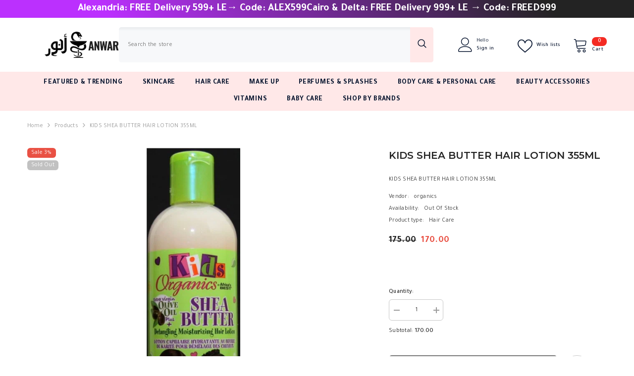

--- FILE ---
content_type: text/html; charset=utf-8
request_url: https://anwar.store/products/kids-shea-butter-hair-lotion-355ml
body_size: 72380
content:
<!doctype html><html class="no-js" lang="en">
    <head>
        <meta charset="utf-8">
        <meta http-equiv="X-UA-Compatible" content="IE=edge">
        <meta name="viewport" content="width=device-width,initial-scale=1">
        <meta name="theme-color" content="">
        <link rel="canonical" href="https://anwar.store/products/kids-shea-butter-hair-lotion-355ml" canonical-shop-url="https://anwar.store/"><link rel="shortcut icon" href="//anwar.store/cdn/shop/files/anwar_only_87aa968b-dcc3-43b8-ae96-4e90377a6a72_32x32.png?v=1613692252" type="image/png"><link rel="preconnect" href="https://cdn.shopify.com" crossorigin>
        <title>KIDS SHEA BUTTER HAIR LOTION 355ML  &ndash; Anwar Store</title><meta name="description" content="KIDS SHEA BUTTER HAIR LOTION 355ML">

<meta property="og:site_name" content="Anwar Store">
<meta property="og:url" content="https://anwar.store/products/kids-shea-butter-hair-lotion-355ml">
<meta property="og:title" content="KIDS SHEA BUTTER HAIR LOTION 355ML">
<meta property="og:type" content="product">
<meta property="og:description" content="KIDS SHEA BUTTER HAIR LOTION 355ML"><meta property="og:image" content="http://anwar.store/cdn/shop/products/KIDS-SHEA-BUTTER-HAIR-LOTION-355ML-Anwar-Store-388.webp?v=1673140530">
  <meta property="og:image:secure_url" content="https://anwar.store/cdn/shop/products/KIDS-SHEA-BUTTER-HAIR-LOTION-355ML-Anwar-Store-388.webp?v=1673140530">
  <meta property="og:image:width" content="800">
  <meta property="og:image:height" content="800"><meta property="og:price:amount" content="170.00">
  <meta property="og:price:currency" content="EGP"><meta name="twitter:card" content="summary_large_image">
<meta name="twitter:title" content="KIDS SHEA BUTTER HAIR LOTION 355ML">
<meta name="twitter:description" content="KIDS SHEA BUTTER HAIR LOTION 355ML">

        <script>window.performance && window.performance.mark && window.performance.mark('shopify.content_for_header.start');</script><meta name="google-site-verification" content="ZJP-WEf9nvfy_Hlw2ZgSUPOMr1qLcN7R6AocviiqsyU">
<meta name="facebook-domain-verification" content="j4xly8xwz2gxwgiv4fe0aat2xbjmq3">
<meta id="shopify-digital-wallet" name="shopify-digital-wallet" content="/43891851432/digital_wallets/dialog">
<link rel="alternate" type="application/json+oembed" href="https://anwar.store/products/kids-shea-butter-hair-lotion-355ml.oembed">
<script async="async" src="/checkouts/internal/preloads.js?locale=en-EG"></script>
<script id="shopify-features" type="application/json">{"accessToken":"a7c7f96fbf1ae03ee4c5d12d78b62855","betas":["rich-media-storefront-analytics"],"domain":"anwar.store","predictiveSearch":true,"shopId":43891851432,"locale":"en"}</script>
<script>var Shopify = Shopify || {};
Shopify.shop = "anwardotstore.myshopify.com";
Shopify.locale = "en";
Shopify.currency = {"active":"EGP","rate":"1.0"};
Shopify.country = "EG";
Shopify.theme = {"name":"Anwar Mike","id":148686766317,"schema_name":"Ella","schema_version":"6.7.2","theme_store_id":null,"role":"main"};
Shopify.theme.handle = "null";
Shopify.theme.style = {"id":null,"handle":null};
Shopify.cdnHost = "anwar.store/cdn";
Shopify.routes = Shopify.routes || {};
Shopify.routes.root = "/";</script>
<script type="module">!function(o){(o.Shopify=o.Shopify||{}).modules=!0}(window);</script>
<script>!function(o){function n(){var o=[];function n(){o.push(Array.prototype.slice.apply(arguments))}return n.q=o,n}var t=o.Shopify=o.Shopify||{};t.loadFeatures=n(),t.autoloadFeatures=n()}(window);</script>
<script id="shop-js-analytics" type="application/json">{"pageType":"product"}</script>
<script defer="defer" async type="module" src="//anwar.store/cdn/shopifycloud/shop-js/modules/v2/client.init-shop-cart-sync_BT-GjEfc.en.esm.js"></script>
<script defer="defer" async type="module" src="//anwar.store/cdn/shopifycloud/shop-js/modules/v2/chunk.common_D58fp_Oc.esm.js"></script>
<script defer="defer" async type="module" src="//anwar.store/cdn/shopifycloud/shop-js/modules/v2/chunk.modal_xMitdFEc.esm.js"></script>
<script type="module">
  await import("//anwar.store/cdn/shopifycloud/shop-js/modules/v2/client.init-shop-cart-sync_BT-GjEfc.en.esm.js");
await import("//anwar.store/cdn/shopifycloud/shop-js/modules/v2/chunk.common_D58fp_Oc.esm.js");
await import("//anwar.store/cdn/shopifycloud/shop-js/modules/v2/chunk.modal_xMitdFEc.esm.js");

  window.Shopify.SignInWithShop?.initShopCartSync?.({"fedCMEnabled":true,"windoidEnabled":true});

</script>
<script>(function() {
  var isLoaded = false;
  function asyncLoad() {
    if (isLoaded) return;
    isLoaded = true;
    var urls = ["https:\/\/cdn.nfcube.com\/instafeed-f176f3d41bc0a5aabf479915789444fb.js?shop=anwardotstore.myshopify.com","https:\/\/blessifyinfotech.com\/back-in-stock\/front-script\/notifyStock.js?shop=anwardotstore.myshopify.com","https:\/\/assets1.adroll.com\/shopify\/latest\/j\/shopify_rolling_bootstrap_v2.js?adroll_adv_id=ODYPVICRDFE7TI3UO33ARR\u0026adroll_pix_id=7RYNGWOHHRGM5DEQDBKGRT\u0026shop=anwardotstore.myshopify.com"];
    for (var i = 0; i < urls.length; i++) {
      var s = document.createElement('script');
      s.type = 'text/javascript';
      s.async = true;
      s.src = urls[i];
      var x = document.getElementsByTagName('script')[0];
      x.parentNode.insertBefore(s, x);
    }
  };
  if(window.attachEvent) {
    window.attachEvent('onload', asyncLoad);
  } else {
    window.addEventListener('load', asyncLoad, false);
  }
})();</script>
<script id="__st">var __st={"a":43891851432,"offset":7200,"reqid":"beda00dc-ee2e-4ee5-8163-deecb7f200da-1769066483","pageurl":"anwar.store\/products\/kids-shea-butter-hair-lotion-355ml","u":"ab48844ac4cd","p":"product","rtyp":"product","rid":6995854393537};</script>
<script>window.ShopifyPaypalV4VisibilityTracking = true;</script>
<script id="captcha-bootstrap">!function(){'use strict';const t='contact',e='account',n='new_comment',o=[[t,t],['blogs',n],['comments',n],[t,'customer']],c=[[e,'customer_login'],[e,'guest_login'],[e,'recover_customer_password'],[e,'create_customer']],r=t=>t.map((([t,e])=>`form[action*='/${t}']:not([data-nocaptcha='true']) input[name='form_type'][value='${e}']`)).join(','),a=t=>()=>t?[...document.querySelectorAll(t)].map((t=>t.form)):[];function s(){const t=[...o],e=r(t);return a(e)}const i='password',u='form_key',d=['recaptcha-v3-token','g-recaptcha-response','h-captcha-response',i],f=()=>{try{return window.sessionStorage}catch{return}},m='__shopify_v',_=t=>t.elements[u];function p(t,e,n=!1){try{const o=window.sessionStorage,c=JSON.parse(o.getItem(e)),{data:r}=function(t){const{data:e,action:n}=t;return t[m]||n?{data:e,action:n}:{data:t,action:n}}(c);for(const[e,n]of Object.entries(r))t.elements[e]&&(t.elements[e].value=n);n&&o.removeItem(e)}catch(o){console.error('form repopulation failed',{error:o})}}const l='form_type',E='cptcha';function T(t){t.dataset[E]=!0}const w=window,h=w.document,L='Shopify',v='ce_forms',y='captcha';let A=!1;((t,e)=>{const n=(g='f06e6c50-85a8-45c8-87d0-21a2b65856fe',I='https://cdn.shopify.com/shopifycloud/storefront-forms-hcaptcha/ce_storefront_forms_captcha_hcaptcha.v1.5.2.iife.js',D={infoText:'Protected by hCaptcha',privacyText:'Privacy',termsText:'Terms'},(t,e,n)=>{const o=w[L][v],c=o.bindForm;if(c)return c(t,g,e,D).then(n);var r;o.q.push([[t,g,e,D],n]),r=I,A||(h.body.append(Object.assign(h.createElement('script'),{id:'captcha-provider',async:!0,src:r})),A=!0)});var g,I,D;w[L]=w[L]||{},w[L][v]=w[L][v]||{},w[L][v].q=[],w[L][y]=w[L][y]||{},w[L][y].protect=function(t,e){n(t,void 0,e),T(t)},Object.freeze(w[L][y]),function(t,e,n,w,h,L){const[v,y,A,g]=function(t,e,n){const i=e?o:[],u=t?c:[],d=[...i,...u],f=r(d),m=r(i),_=r(d.filter((([t,e])=>n.includes(e))));return[a(f),a(m),a(_),s()]}(w,h,L),I=t=>{const e=t.target;return e instanceof HTMLFormElement?e:e&&e.form},D=t=>v().includes(t);t.addEventListener('submit',(t=>{const e=I(t);if(!e)return;const n=D(e)&&!e.dataset.hcaptchaBound&&!e.dataset.recaptchaBound,o=_(e),c=g().includes(e)&&(!o||!o.value);(n||c)&&t.preventDefault(),c&&!n&&(function(t){try{if(!f())return;!function(t){const e=f();if(!e)return;const n=_(t);if(!n)return;const o=n.value;o&&e.removeItem(o)}(t);const e=Array.from(Array(32),(()=>Math.random().toString(36)[2])).join('');!function(t,e){_(t)||t.append(Object.assign(document.createElement('input'),{type:'hidden',name:u})),t.elements[u].value=e}(t,e),function(t,e){const n=f();if(!n)return;const o=[...t.querySelectorAll(`input[type='${i}']`)].map((({name:t})=>t)),c=[...d,...o],r={};for(const[a,s]of new FormData(t).entries())c.includes(a)||(r[a]=s);n.setItem(e,JSON.stringify({[m]:1,action:t.action,data:r}))}(t,e)}catch(e){console.error('failed to persist form',e)}}(e),e.submit())}));const S=(t,e)=>{t&&!t.dataset[E]&&(n(t,e.some((e=>e===t))),T(t))};for(const o of['focusin','change'])t.addEventListener(o,(t=>{const e=I(t);D(e)&&S(e,y())}));const B=e.get('form_key'),M=e.get(l),P=B&&M;t.addEventListener('DOMContentLoaded',(()=>{const t=y();if(P)for(const e of t)e.elements[l].value===M&&p(e,B);[...new Set([...A(),...v().filter((t=>'true'===t.dataset.shopifyCaptcha))])].forEach((e=>S(e,t)))}))}(h,new URLSearchParams(w.location.search),n,t,e,['guest_login'])})(!0,!0)}();</script>
<script integrity="sha256-4kQ18oKyAcykRKYeNunJcIwy7WH5gtpwJnB7kiuLZ1E=" data-source-attribution="shopify.loadfeatures" defer="defer" src="//anwar.store/cdn/shopifycloud/storefront/assets/storefront/load_feature-a0a9edcb.js" crossorigin="anonymous"></script>
<script data-source-attribution="shopify.dynamic_checkout.dynamic.init">var Shopify=Shopify||{};Shopify.PaymentButton=Shopify.PaymentButton||{isStorefrontPortableWallets:!0,init:function(){window.Shopify.PaymentButton.init=function(){};var t=document.createElement("script");t.src="https://anwar.store/cdn/shopifycloud/portable-wallets/latest/portable-wallets.en.js",t.type="module",document.head.appendChild(t)}};
</script>
<script data-source-attribution="shopify.dynamic_checkout.buyer_consent">
  function portableWalletsHideBuyerConsent(e){var t=document.getElementById("shopify-buyer-consent"),n=document.getElementById("shopify-subscription-policy-button");t&&n&&(t.classList.add("hidden"),t.setAttribute("aria-hidden","true"),n.removeEventListener("click",e))}function portableWalletsShowBuyerConsent(e){var t=document.getElementById("shopify-buyer-consent"),n=document.getElementById("shopify-subscription-policy-button");t&&n&&(t.classList.remove("hidden"),t.removeAttribute("aria-hidden"),n.addEventListener("click",e))}window.Shopify?.PaymentButton&&(window.Shopify.PaymentButton.hideBuyerConsent=portableWalletsHideBuyerConsent,window.Shopify.PaymentButton.showBuyerConsent=portableWalletsShowBuyerConsent);
</script>
<script>
  function portableWalletsCleanup(e){e&&e.src&&console.error("Failed to load portable wallets script "+e.src);var t=document.querySelectorAll("shopify-accelerated-checkout .shopify-payment-button__skeleton, shopify-accelerated-checkout-cart .wallet-cart-button__skeleton"),e=document.getElementById("shopify-buyer-consent");for(let e=0;e<t.length;e++)t[e].remove();e&&e.remove()}function portableWalletsNotLoadedAsModule(e){e instanceof ErrorEvent&&"string"==typeof e.message&&e.message.includes("import.meta")&&"string"==typeof e.filename&&e.filename.includes("portable-wallets")&&(window.removeEventListener("error",portableWalletsNotLoadedAsModule),window.Shopify.PaymentButton.failedToLoad=e,"loading"===document.readyState?document.addEventListener("DOMContentLoaded",window.Shopify.PaymentButton.init):window.Shopify.PaymentButton.init())}window.addEventListener("error",portableWalletsNotLoadedAsModule);
</script>

<script type="module" src="https://anwar.store/cdn/shopifycloud/portable-wallets/latest/portable-wallets.en.js" onError="portableWalletsCleanup(this)" crossorigin="anonymous"></script>
<script nomodule>
  document.addEventListener("DOMContentLoaded", portableWalletsCleanup);
</script>

<link id="shopify-accelerated-checkout-styles" rel="stylesheet" media="screen" href="https://anwar.store/cdn/shopifycloud/portable-wallets/latest/accelerated-checkout-backwards-compat.css" crossorigin="anonymous">
<style id="shopify-accelerated-checkout-cart">
        #shopify-buyer-consent {
  margin-top: 1em;
  display: inline-block;
  width: 100%;
}

#shopify-buyer-consent.hidden {
  display: none;
}

#shopify-subscription-policy-button {
  background: none;
  border: none;
  padding: 0;
  text-decoration: underline;
  font-size: inherit;
  cursor: pointer;
}

#shopify-subscription-policy-button::before {
  box-shadow: none;
}

      </style>
<script id="sections-script" data-sections="header-navigation-plain,header-mobile" defer="defer" src="//anwar.store/cdn/shop/t/15/compiled_assets/scripts.js?v=5219"></script>
<script>window.performance && window.performance.mark && window.performance.mark('shopify.content_for_header.end');</script>
        <style>@import url('https://fonts.googleapis.com/css?family=Tajawal:300,300i,400,400i,500,500i,600,600i,700,700i,800,800i&display=swap');
                
@import url('https://fonts.googleapis.com/css?family=Montserrat:300,300i,400,400i,500,500i,600,600i,700,700i,800,800i&display=swap');
                    
:root {
        --font-family-1: Tajawal;
        --font-family-2: Montserrat;

        /* Settings Body */--font-body-family: Tajawal;--font-body-size: 12px;--font-body-weight: 400;--body-line-height: 22px;--body-letter-spacing: .02em;

        /* Settings Heading */--font-heading-family: Montserrat;--font-heading-size: 16px;--font-heading-weight: 700;--font-heading-style: normal;--heading-line-height: 24px;--heading-letter-spacing: .05em;--heading-text-transform: uppercase;--heading-border-height: 2px;

        /* Menu Lv1 */--font-menu-lv1-family: Tajawal;--font-menu-lv1-size: 14px;--font-menu-lv1-weight: 700;--menu-lv1-line-height: 22px;--menu-lv1-letter-spacing: .05em;--menu-lv1-text-transform: uppercase;

        /* Menu Lv2 */--font-menu-lv2-family: Tajawal;--font-menu-lv2-size: 12px;--font-menu-lv2-weight: 400;--menu-lv2-line-height: 22px;--menu-lv2-letter-spacing: .02em;--menu-lv2-text-transform: capitalize;

        /* Menu Lv3 */--font-menu-lv3-family: Tajawal;--font-menu-lv3-size: 12px;--font-menu-lv3-weight: 400;--menu-lv3-line-height: 22px;--menu-lv3-letter-spacing: .02em;--menu-lv3-text-transform: capitalize;

        /* Mega Menu Lv2 */--font-mega-menu-lv2-family: Tajawal;--font-mega-menu-lv2-size: 12px;--font-mega-menu-lv2-weight: 600;--font-mega-menu-lv2-style: normal;--mega-menu-lv2-line-height: 22px;--mega-menu-lv2-letter-spacing: .02em;--mega-menu-lv2-text-transform: uppercase;

        /* Mega Menu Lv3 */--font-mega-menu-lv3-family: Tajawal;--font-mega-menu-lv3-size: 12px;--font-mega-menu-lv3-weight: 400;--mega-menu-lv3-line-height: 22px;--mega-menu-lv3-letter-spacing: .02em;--mega-menu-lv3-text-transform: capitalize;

        /* Product Card Title */--product-title-font: Tajawal;--product-title-font-size : 14px;--product-title-font-weight : 600;--product-title-line-height: 22px;--product-title-letter-spacing: .02em;--product-title-line-text : 2;--product-title-text-transform : capitalize;--product-title-margin-bottom: 10px;

        /* Product Card Vendor */--product-vendor-font: Tajawal;--product-vendor-font-size : 12px;--product-vendor-font-weight : 400;--product-vendor-font-style : normal;--product-vendor-line-height: 22px;--product-vendor-letter-spacing: .02em;--product-vendor-text-transform : uppercase;--product-vendor-margin-bottom: 0px;--product-vendor-margin-top: 0px;

        /* Product Card Price */--product-price-font: Tajawal;--product-price-font-size : 14px;--product-price-font-weight : 600;--product-price-line-height: 22px;--product-price-letter-spacing: .02em;--product-price-margin-top: 0px;--product-price-margin-bottom: 13px;

        /* Product Card Badge */--badge-font: Tajawal;--badge-font-size : 12px;--badge-font-weight : 400;--badge-text-transform : capitalize;--badge-letter-spacing: .02em;--badge-line-height: 20px;--badge-border-radius: 6px;--badge-padding-top: 0px;--badge-padding-bottom: 0px;--badge-padding-left-right: 8px;--badge-postion-top: 0px;--badge-postion-left-right: 0px;

        /* Product Quickview */
        --product-quickview-font-size : 12px; --product-quickview-line-height: 23px; --product-quickview-border-radius: 1px; --product-quickview-padding-top: 0px; --product-quickview-padding-bottom: 0px; --product-quickview-padding-left-right: 7px; --product-quickview-sold-out-product: #e95144;--product-quickview-box-shadow: none;/* Blog Card Tile */--blog-title-font: Montserrat;--blog-title-font-size : 20px; --blog-title-font-weight : 700; --blog-title-line-height: 29px; --blog-title-letter-spacing: .09em; --blog-title-text-transform : uppercase;

        /* Blog Card Info (Date, Author) */--blog-info-font: Tajawal;--blog-info-font-size : 14px; --blog-info-font-weight : 400; --blog-info-line-height: 20px; --blog-info-letter-spacing: .02em; --blog-info-text-transform : uppercase;

        /* Button 1 */--btn-1-font-family: Tajawal;--btn-1-font-size: 14px; --btn-1-font-weight: 700; --btn-1-text-transform: uppercase; --btn-1-line-height: 22px; --btn-1-letter-spacing: .05em; --btn-1-text-align: center; --btn-1-border-radius: 6px; --btn-1-border-width: 1px; --btn-1-border-style: solid; --btn-1-padding-top: 10px; --btn-1-padding-bottom: 10px; --btn-1-horizontal-length: 0px; --btn-1-vertical-length: 0px; --btn-1-blur-radius: 0px; --btn-1-spread: 0px;
        
--btn-1-all-bg-opacity-hover: rgba(0, 0, 0, 0.5);--btn-1-inset: ;/* Button 2 */--btn-2-font-family: Tajawal;--btn-2-font-size: 14px; --btn-2-font-weight: 700; --btn-2-text-transform: uppercase; --btn-2-line-height: 22px; --btn-2-letter-spacing: .05em; --btn-2-text-align: center; --btn-2-border-radius: 6px; --btn-2-border-width: 1px; --btn-2-border-style: solid; --btn-2-padding-top: 13px; --btn-2-padding-bottom: 13px; --btn-2-horizontal-length: 0px; --btn-2-vertical-length: 0px; --btn-2-blur-radius: 0px; --btn-2-spread: 0px;
        
--btn-2-all-bg-opacity-hover: rgba(0, 0, 0, 0.5);--btn-2-inset: ;/* Button 3 */--btn-3-font-family: Tajawal;--btn-3-font-size: 14px; --btn-3-font-weight: 700; --btn-3-text-transform: uppercase; --btn-3-line-height: 22px; --btn-3-letter-spacing: .05em; --btn-3-text-align: center; --btn-3-border-radius: 20px; --btn-3-border-width: 1px; --btn-3-border-style: solid; --btn-3-padding-top: 10px; --btn-3-padding-bottom: 10px; --btn-3-horizontal-length: 0px; --btn-3-vertical-length: 0px; --btn-3-blur-radius: 0px; --btn-3-spread: 0px;
        
--btn-3-all-bg-opacity: rgba(0, 0, 0, 0.1);--btn-3-all-bg-opacity-hover: rgba(0, 0, 0, 0.1);--btn-3-inset: ;/* Footer Heading */--footer-heading-font-family: Tajawal;--footer-heading-font-size : 15px; --footer-heading-font-weight : 600; --footer-heading-line-height : 22px; --footer-heading-letter-spacing : .05em; --footer-heading-text-transform : uppercase;

        /* Footer Link */--footer-link-font-family: Tajawal;--footer-link-font-size : 12px; --footer-link-font-weight : ; --footer-link-line-height : 28px; --footer-link-letter-spacing : .02em; --footer-link-text-transform : capitalize;

        /* Page Title */--font-page-title-family: Tajawal;--font-page-title-size: 20px; --font-page-title-weight: 700; --font-page-title-style: normal; --page-title-line-height: 20px; --page-title-letter-spacing: .05em; --page-title-text-transform: uppercase;

        /* Font Product Tab Title */
        --font-tab-type-1: Tajawal; --font-tab-type-2: Montserrat;

        /* Text Size */
        --text-size-font-size : 10px; --text-size-font-weight : 400; --text-size-line-height : 22px; --text-size-letter-spacing : 0; --text-size-text-transform : uppercase; --text-size-color : #787878;

        /* Font Weight */
        --font-weight-normal: 400; --font-weight-medium: 500; --font-weight-semibold: 600; --font-weight-bold: 700; --font-weight-bolder: 800; --font-weight-black: 900;

        /* Radio Button */
        --form-label-checkbox-before-bg: #fff; --form-label-checkbox-before-border: #cecece; --form-label-checkbox-before-bg-checked: #000;

        /* Conatiner */
        --body-custom-width-container: 1600px;

        /* Layout Boxed */
        --color-background-layout-boxed: #f8f8f8;/* Arrow */
        --position-horizontal-slick-arrow: 0;

        /* General Color*/
        --color-text: #232323; --color-text2: #969696; --color-global: #232323; --color-white: #FFFFFF; --color-grey: #868686; --color-black: #202020; --color-base-text-rgb: 35, 35, 35; --color-base-text2-rgb: 150, 150, 150; --color-background: #ffffff; --color-background-rgb: 255, 255, 255; --color-background-overylay: rgba(255, 255, 255, 0.9); --color-base-accent-text: ; --color-base-accent-1: ; --color-base-accent-2: ; --color-link: #232323; --color-link-hover: #232323; --color-error: #D93333; --color-error-bg: #FCEEEE; --color-success: #5A5A5A; --color-success-bg: #DFF0D8; --color-info: #202020; --color-info-bg: #FFF2DD; --color-link-underline: rgba(35, 35, 35, 0.5); --color-breadcrumb: #999999; --colors-breadcrumb-hover: #232323;--colors-breadcrumb-active: #999999; --border-global: #e6e6e6; --bg-global: #fafafa; --bg-planceholder: #fafafa; --color-warning: #fff; --bg-warning: #e0b252; --color-background-10 : #e9e9e9; --color-background-20 : #d3d3d3; --color-background-30 : #bdbdbd; --color-background-50 : #919191; --color-background-global : #919191;

        /* Arrow Color */
        --arrow-color: #323232; --arrow-background-color: #fff; --arrow-border-color: #ccc;--arrow-color-hover: #323232;--arrow-background-color-hover: #f8f8f8;--arrow-border-color-hover: #f8f8f8;--arrow-width: 35px;--arrow-height: 35px;--arrow-size: px;--arrow-size-icon: 17px;--arrow-border-radius: 50%;--arrow-border-width: 1px;--arrow-width-half: -17px;

        /* Pagination Color */
        --pagination-item-color: #3c3c3c; --pagination-item-color-active: #3c3c3c; --pagination-item-bg-color: #fff;--pagination-item-bg-color-active: #fff;--pagination-item-border-color: #fff;--pagination-item-border-color-active: #ffffff;--pagination-arrow-color: #3c3c3c;--pagination-arrow-color-active: #3c3c3c;--pagination-arrow-bg-color: #fff;--pagination-arrow-bg-color-active: #fff;--pagination-arrow-border-color: #fff;--pagination-arrow-border-color-active: #fff;

        /* Dots Color */
        --dots-color: transparent;--dots-border-color: #323232;--dots-color-active: #323232;--dots-border-color-active: #323232;--dots-style2-background-opacity: #00000050;--dots-width: 12px;--dots-height: 12px;

        /* Button Color */
        --btn-1-color: #FFFFFF;--btn-1-bg: #232323;--btn-1-border: #232323;--btn-1-color-hover: #232323;--btn-1-bg-hover: #FFE8E8;--btn-1-border-hover: #FFE8E8;
        --btn-2-color: #ffffff;--btn-2-bg: #232323;--btn-2-border: #232323;--btn-2-color-hover: #FFFFFF;--btn-2-bg-hover: #232323;--btn-2-border-hover: #FFE8E8;
        --btn-3-color: #FFFFFF;--btn-3-bg: #e9514b;--btn-3-border: #e9514b;--btn-3-color-hover: #ffffff;--btn-3-bg-hover: #e9514b;--btn-3-border-hover: #e9514b;
        --anchor-transition: all ease .3s;--bg-white: #ffffff;--bg-black: #000000;--bg-grey: #808080;--icon: var(--color-text);--text-cart: #3c3c3c;--duration-short: 100ms;--duration-default: 350ms;--duration-long: 500ms;--form-input-bg: #ffffff;--form-input-border: #c7c7c7;--form-input-color: #232323;--form-input-placeholder: #868686;--form-label: #232323;

        --new-badge-color: #232323;--new-badge-bg: #FFFFFF;--sale-badge-color: #ffffff;--sale-badge-bg: #e95144;--sold-out-badge-color: #ffffff;--sold-out-badge-bg: #c1c1c1;--custom-badge-color: #ffffff;--custom-badge-bg: #ffbb49;--bundle-badge-color: #ffffff;--bundle-badge-bg: #232323;
        
        --product-title-color : #232323;--product-title-color-hover : #232323;--product-vendor-color : #969696;--product-price-color : #232323;--product-sale-price-color : #e95144;--product-compare-price-color : #969696;--product-countdown-color : #c12e48;--product-countdown-bg-color : #ffffff;

        --product-swatch-border : #cbcbcb;--product-swatch-border-active : #232323;--product-swatch-width : 40px;--product-swatch-height : 40px;--product-swatch-border-radius : 0px;--product-swatch-color-width : 40px;--product-swatch-color-height : 40px;--product-swatch-color-border-radius : 20px;

        --product-wishlist-color : #000000;--product-wishlist-bg : #ffffff;--product-wishlist-border : transparent;--product-wishlist-color-added : #ffffff;--product-wishlist-bg-added : #000000;--product-wishlist-border-added : transparent;--product-compare-color : #000000;--product-compare-bg : #FFFFFF;--product-compare-color-added : #D12442; --product-compare-bg-added : #FFFFFF; --product-hot-stock-text-color : #d62828; --product-quick-view-color : #000000; --product-cart-image-fit : contain; --product-title-variant-font-size: 16px;--product-quick-view-bg : #FFFFFF;--product-quick-view-bg-above-button: rgba(255, 255, 255, 0.7);--product-quick-view-color-hover : #FFFFFF;--product-quick-view-bg-hover : #000000;--product-action-color : #FFFFFF;--product-action-bg : #000000;--product-action-border : #000000;--product-action-color-hover : #000000;--product-action-bg-hover : #FFE8E8;--product-action-border-hover : #FFE8E8;

        /* Multilevel Category Filter */
        --color-label-multiLevel-categories: #232323;--bg-label-multiLevel-categories: #fff;--color-button-multiLevel-categories: #fff;--bg-button-multiLevel-categories: #ff8b21;--border-button-multiLevel-categories: transparent;--hover-color-button-multiLevel-categories: #fff;--hover-bg-button-multiLevel-categories: #ff8b21;--cart-item-bg : #ffffff;--cart-item-border : #e8e8e8;--cart-item-border-width : 1px;--cart-item-border-style : solid;--free-shipping-height : 10px;--free-shipping-border-radius : 20px;--free-shipping-color : #727272; --free-shipping-bg : #ededed;--free-shipping-bg-1: #e95144;--free-shipping-bg-2: #ffc206;--free-shipping-bg-3: #69c69c;--free-shipping-bg-4: #69c69c; --free-shipping-min-height : 20.0px;--w-product-swatch-custom: 30px;--h-product-swatch-custom: 30px;--w-product-swatch-custom-mb: 20px;--h-product-swatch-custom-mb: 20px;--font-size-product-swatch-more: 12px;--swatch-border : #cbcbcb;--swatch-border-active : #232323;

        --variant-size: #232323;--variant-size-border: #e7e7e7;--variant-size-bg: #ffffff;--variant-size-hover: #ffffff;--variant-size-border-hover: #232323;--variant-size-bg-hover: #232323;--variant-bg : #ffffff; --variant-color : #232323; --variant-bg-active : #ffffff; --variant-color-active : #232323;

        --fontsize-text-social: 12px;
        --page-content-distance: 64px;--sidebar-content-distance: 40px;--button-transition-ease: cubic-bezier(.25,.46,.45,.94);

        /* Loading Spinner Color */
        --spinner-top-color: #fc0; --spinner-right-color: #4dd4c6; --spinner-bottom-color: #f00; --spinner-left-color: #f6f6f6;

        /* Product Card Marquee */
        --product-marquee-background-color: ;--product-marquee-text-color: #FFFFFF;--product-marquee-text-size: 14px;--product-marquee-text-mobile-size: 14px;--product-marquee-text-weight: 400;--product-marquee-text-transform: none;--product-marquee-text-style: italic;--product-marquee-speed: ; --product-marquee-line-height: calc(var(--product-marquee-text-mobile-size) * 1.5);
    }
</style>
        <link href="//anwar.store/cdn/shop/t/15/assets/base.css?v=16359056810482646821741915307" rel="stylesheet" type="text/css" media="all" />
<link href="//anwar.store/cdn/shop/t/15/assets/layout_rtl.css?v=9385410173625328741741905542" rel="stylesheet" type="text/css" media="all" />
<link href="//anwar.store/cdn/shop/t/15/assets/animated.css?v=124579380764407670711741905457" rel="stylesheet" type="text/css" media="all" />
<link href="//anwar.store/cdn/shop/t/15/assets/component-card.css?v=30603824125096546601741905471" rel="stylesheet" type="text/css" media="all" />
<link href="//anwar.store/cdn/shop/t/15/assets/component-loading-overlay.css?v=23413779889692260311741905491" rel="stylesheet" type="text/css" media="all" />
<link href="//anwar.store/cdn/shop/t/15/assets/component-loading-banner.css?v=69856287195459887291741905490" rel="stylesheet" type="text/css" media="all" />
<link href="//anwar.store/cdn/shop/t/15/assets/component-quick-cart.css?v=26051518140860836451741905504" rel="stylesheet" type="text/css" media="all" />
<link rel="stylesheet" href="//anwar.store/cdn/shop/t/15/assets/vendor.css?v=51530415543490038341741905561" media="print" onload="this.media='all'">
<noscript><link href="//anwar.store/cdn/shop/t/15/assets/vendor.css?v=51530415543490038341741905561" rel="stylesheet" type="text/css" media="all" /></noscript>



<link href="//anwar.store/cdn/shop/t/15/assets/component-predictive-search.css?v=108862789226156590491741905498" rel="stylesheet" type="text/css" media="all" />
<link rel="stylesheet" href="//anwar.store/cdn/shop/t/15/assets/component-newsletter.css?v=111617043413587308161741905496" media="print" onload="this.media='all'">
<link rel="stylesheet" href="//anwar.store/cdn/shop/t/15/assets/component-slider.css?v=134420753549460766241741905511" media="print" onload="this.media='all'">
<link rel="stylesheet" href="//anwar.store/cdn/shop/t/15/assets/component-list-social.css?v=102044711114163579551741905490" media="print" onload="this.media='all'"><noscript><link href="//anwar.store/cdn/shop/t/15/assets/component-newsletter.css?v=111617043413587308161741905496" rel="stylesheet" type="text/css" media="all" /></noscript>
<noscript><link href="//anwar.store/cdn/shop/t/15/assets/component-slider.css?v=134420753549460766241741905511" rel="stylesheet" type="text/css" media="all" /></noscript>
<noscript><link href="//anwar.store/cdn/shop/t/15/assets/component-list-social.css?v=102044711114163579551741905490" rel="stylesheet" type="text/css" media="all" /></noscript>

<style type="text/css">
	.nav-title-mobile {display: none;}.list-menu--disclosure{display: none;position: absolute;min-width: 100%;width: 22rem;background-color: var(--bg-white);box-shadow: 0 1px 4px 0 rgb(0 0 0 / 15%);padding: 5px 0 5px 20px;opacity: 0;visibility: visible;pointer-events: none;transition: opacity var(--duration-default) ease, transform var(--duration-default) ease;}.list-menu--disclosure-2{margin-left: calc(100% - 15px);z-index: 2;top: -5px;}.list-menu--disclosure:focus {outline: none;}.list-menu--disclosure.localization-selector {max-height: 18rem;overflow: auto;width: 10rem;padding: 0.5rem;}.js menu-drawer > details > summary::before, .js menu-drawer > details[open]:not(.menu-opening) > summary::before {content: '';position: absolute;cursor: default;width: 100%;height: calc(100vh - 100%);height: calc(var(--viewport-height, 100vh) - (var(--header-bottom-position, 100%)));top: 100%;left: 0;background: var(--color-foreground-50);opacity: 0;visibility: hidden;z-index: 2;transition: opacity var(--duration-default) ease,visibility var(--duration-default) ease;}menu-drawer > details[open] > summary::before {visibility: visible;opacity: 1;}.menu-drawer {position: absolute;transform: translateX(-100%);visibility: hidden;z-index: 3;left: 0;top: 100%;width: 100%;max-width: calc(100vw - 4rem);padding: 0;border: 0.1rem solid var(--color-background-10);border-left: 0;border-bottom: 0;background-color: var(--bg-white);overflow-x: hidden;}.js .menu-drawer {height: calc(100vh - 100%);height: calc(var(--viewport-height, 100vh) - (var(--header-bottom-position, 100%)));}.js details[open] > .menu-drawer, .js details[open] > .menu-drawer__submenu {transition: transform var(--duration-default) ease, visibility var(--duration-default) ease;}.no-js details[open] > .menu-drawer, .js details[open].menu-opening > .menu-drawer, details[open].menu-opening > .menu-drawer__submenu {transform: translateX(0);visibility: visible;}@media screen and (min-width: 750px) {.menu-drawer {width: 40rem;}.no-js .menu-drawer {height: auto;}}.menu-drawer__inner-container {position: relative;height: 100%;}.menu-drawer__navigation-container {display: grid;grid-template-rows: 1fr auto;align-content: space-between;overflow-y: auto;height: 100%;}.menu-drawer__navigation {padding: 0 0 5.6rem 0;}.menu-drawer__inner-submenu {height: 100%;overflow-x: hidden;overflow-y: auto;}.no-js .menu-drawer__navigation {padding: 0;}.js .menu-drawer__menu li {width: 100%;border-bottom: 1px solid #e6e6e6;overflow: hidden;}.menu-drawer__menu-item{line-height: var(--body-line-height);letter-spacing: var(--body-letter-spacing);padding: 10px 20px 10px 15px;cursor: pointer;display: flex;align-items: center;justify-content: space-between;}.menu-drawer__menu-item .label{display: inline-block;vertical-align: middle;font-size: calc(var(--font-body-size) - 4px);font-weight: var(--font-weight-normal);letter-spacing: var(--body-letter-spacing);height: 20px;line-height: 20px;margin: 0 0 0 10px;padding: 0 5px;text-transform: uppercase;text-align: center;position: relative;}.menu-drawer__menu-item .label:before{content: "";position: absolute;border: 5px solid transparent;top: 50%;left: -9px;transform: translateY(-50%);}.menu-drawer__menu-item > .icon{width: 24px;height: 24px;margin: 0 10px 0 0;}.menu-drawer__menu-item > .symbol {position: absolute;right: 20px;top: 50%;transform: translateY(-50%);display: flex;align-items: center;justify-content: center;font-size: 0;pointer-events: none;}.menu-drawer__menu-item > .symbol .icon{width: 14px;height: 14px;opacity: .6;}.menu-mobile-icon .menu-drawer__menu-item{justify-content: flex-start;}.no-js .menu-drawer .menu-drawer__menu-item > .symbol {display: none;}.js .menu-drawer__submenu {position: absolute;top: 0;width: 100%;bottom: 0;left: 0;background-color: var(--bg-white);z-index: 1;transform: translateX(100%);visibility: hidden;}.js .menu-drawer__submenu .menu-drawer__submenu {overflow-y: auto;}.menu-drawer__close-button {display: block;width: 100%;padding: 10px 15px;background-color: transparent;border: none;background: #f6f8f9;position: relative;}.menu-drawer__close-button .symbol{position: absolute;top: auto;left: 20px;width: auto;height: 22px;z-index: 10;display: flex;align-items: center;justify-content: center;font-size: 0;pointer-events: none;}.menu-drawer__close-button .icon {display: inline-block;vertical-align: middle;width: 18px;height: 18px;transform: rotate(180deg);}.menu-drawer__close-button .text{max-width: calc(100% - 50px);white-space: nowrap;overflow: hidden;text-overflow: ellipsis;display: inline-block;vertical-align: top;width: 100%;margin: 0 auto;}.no-js .menu-drawer__close-button {display: none;}.menu-drawer__utility-links {padding: 2rem;}.menu-drawer__account {display: inline-flex;align-items: center;text-decoration: none;padding: 1.2rem;margin-left: -1.2rem;font-size: 1.4rem;}.menu-drawer__account .icon-account {height: 2rem;width: 2rem;margin-right: 1rem;}.menu-drawer .list-social {justify-content: flex-start;margin-left: -1.25rem;margin-top: 2rem;}.menu-drawer .list-social:empty {display: none;}.menu-drawer .list-social__link {padding: 1.3rem 1.25rem;}

	/* Style General */
	.d-block{display: block}.d-inline-block{display: inline-block}.d-flex{display: flex}.d-none {display: none}.d-grid{display: grid}.ver-alg-mid {vertical-align: middle}.ver-alg-top{vertical-align: top}
	.flex-jc-start{justify-content:flex-start}.flex-jc-end{justify-content:flex-end}.flex-jc-center{justify-content:center}.flex-jc-between{justify-content:space-between}.flex-jc-stretch{justify-content:stretch}.flex-align-start{align-items: flex-start}.flex-align-center{align-items: center}.flex-align-end{align-items: flex-end}.flex-align-stretch{align-items:stretch}.flex-wrap{flex-wrap: wrap}.flex-nowrap{flex-wrap: nowrap}.fd-row{flex-direction:row}.fd-row-reverse{flex-direction:row-reverse}.fd-column{flex-direction:column}.fd-column-reverse{flex-direction:column-reverse}.fg-0{flex-grow:0}.fs-0{flex-shrink:0}.gap-15{gap:15px}.gap-30{gap:30px}.gap-col-30{column-gap:30px}
	.p-relative{position:relative}.p-absolute{position:absolute}.p-static{position:static}.p-fixed{position:fixed;}
	.zi-1{z-index:1}.zi-2{z-index:2}.zi-3{z-index:3}.zi-5{z-index:5}.zi-6{z-index:6}.zi-7{z-index:7}.zi-9{z-index:9}.zi-10{z-index:10}.zi-99{z-index:99} .zi-100{z-index:100} .zi-101{z-index:101}
	.top-0{top:0}.top-100{top:100%}.top-auto{top:auto}.left-0{left:0}.left-auto{left:auto}.right-0{right:0}.right-auto{right:auto}.bottom-0{bottom:0}
	.middle-y{top:50%;transform:translateY(-50%)}.middle-x{left:50%;transform:translateX(-50%)}
	.opacity-0{opacity:0}.opacity-1{opacity:1}
	.o-hidden{overflow:hidden}.o-visible{overflow:visible}.o-unset{overflow:unset}.o-x-hidden{overflow-x:hidden}.o-y-auto{overflow-y:auto;}
	.pt-0{padding-top:0}.pt-2{padding-top:2px}.pt-5{padding-top:5px}.pt-10{padding-top:10px}.pt-10-imp{padding-top:10px !important}.pt-12{padding-top:12px}.pt-16{padding-top:16px}.pt-20{padding-top:20px}.pt-24{padding-top:24px}.pt-30{padding-top:30px}.pt-32{padding-top:32px}.pt-36{padding-top:36px}.pt-48{padding-top:48px}.pb-0{padding-bottom:0}.pb-5{padding-bottom:5px}.pb-10{padding-bottom:10px}.pb-10-imp{padding-bottom:10px !important}.pb-12{padding-bottom:12px}.pb-15{padding-bottom:15px}.pb-16{padding-bottom:16px}.pb-18{padding-bottom:18px}.pb-20{padding-bottom:20px}.pb-24{padding-bottom:24px}.pb-32{padding-bottom:32px}.pb-40{padding-bottom:40px}.pb-48{padding-bottom:48px}.pb-50{padding-bottom:50px}.pb-80{padding-bottom:80px}.pb-84{padding-bottom:84px}.pr-0{padding-right:0}.pr-5{padding-right: 5px}.pr-10{padding-right:10px}.pr-20{padding-right:20px}.pr-24{padding-right:24px}.pr-30{padding-right:30px}.pr-36{padding-right:36px}.pr-80{padding-right:80px}.pl-0{padding-left:0}.pl-12{padding-left:12px}.pl-20{padding-left:20px}.pl-24{padding-left:24px}.pl-36{padding-left:36px}.pl-48{padding-left:48px}.pl-52{padding-left:52px}.pl-80{padding-left:80px}.p-zero{padding:0}
	.m-lr-auto{margin:0 auto}.m-zero{margin:0}.ml-auto{margin-left:auto}.ml-0{margin-left:0}.ml-5{margin-left:5px}.ml-15{margin-left:15px}.ml-20{margin-left:20px}.ml-30{margin-left:30px}.mr-auto{margin-right:auto}.mr-0{margin-right:0}.mr-5{margin-right:5px}.mr-10{margin-right:10px}.mr-20{margin-right:20px}.mr-30{margin-right:30px}.mt-0{margin-top: 0}.mt-10{margin-top: 10px}.mt-15{margin-top: 15px}.mt-20{margin-top: 20px}.mt-25{margin-top: 25px}.mt-30{margin-top: 30px}.mt-40{margin-top: 40px}.mt-45{margin-top: 45px}.mb-0{margin-bottom: 0}.mb-5{margin-bottom: 5px}.mb-10{margin-bottom: 10px}.mb-15{margin-bottom: 15px}.mb-18{margin-bottom: 18px}.mb-20{margin-bottom: 20px}.mb-30{margin-bottom: 30px}
	.h-0{height:0}.h-100{height:100%}.h-100v{height:100vh}.h-auto{height:auto}.mah-100{max-height:100%}.mih-15{min-height: 15px}.mih-none{min-height: unset}.lih-15{line-height: 15px}
	.w-50pc{width:50%}.w-100{width:100%}.w-100v{width:100vw}.maw-100{max-width:100%}.maw-300{max-width:300px}.maw-480{max-width: 480px}.maw-780{max-width: 780px}.w-auto{width:auto}.minw-auto{min-width: auto}.min-w-100{min-width: 100px}
	.float-l{float:left}.float-r{float:right}
	.b-zero{border:none}.br-50p{border-radius:50%}.br-zero{border-radius:0}.br-2{border-radius:2px}.bg-none{background: none}
	.stroke-w-0{stroke-width: 0px}.stroke-w-1h{stroke-width: 0.5px}.stroke-w-1{stroke-width: 1px}.stroke-w-3{stroke-width: 3px}.stroke-w-5{stroke-width: 5px}.stroke-w-7 {stroke-width: 7px}.stroke-w-10 {stroke-width: 10px}.stroke-w-12 {stroke-width: 12px}.stroke-w-15 {stroke-width: 15px}.stroke-w-20 {stroke-width: 20px}.stroke-w-25 {stroke-width: 25px}.stroke-w-30{stroke-width: 30px}.stroke-w-32 {stroke-width: 32px}.stroke-w-40 {stroke-width: 40px}
	.w-21{width: 21px}.w-23{width: 23px}.w-24{width: 24px}.h-22{height: 22px}.h-23{height: 23px}.h-24{height: 24px}.w-h-16{width: 16px;height: 16px}.w-h-17{width: 17px;height: 17px}.w-h-18 {width: 18px;height: 18px}.w-h-19{width: 19px;height: 19px}.w-h-20 {width: 20px;height: 20px}.w-h-21{width: 21px;height: 21px}.w-h-22 {width: 22px;height: 22px}.w-h-23{width: 23px;height: 23px}.w-h-24 {width: 24px;height: 24px}.w-h-25 {width: 25px;height: 25px}.w-h-26 {width: 26px;height: 26px}.w-h-27 {width: 27px;height: 27px}.w-h-28 {width: 28px;height: 28px}.w-h-29 {width: 29px;height: 29px}.w-h-30 {width: 30px;height: 30px}.w-h-31 {width: 31px;height: 31px}.w-h-32 {width: 32px;height: 32px}.w-h-33 {width: 33px;height: 33px}.w-h-34 {width: 34px;height: 34px}.w-h-35 {width: 35px;height: 35px}.w-h-36 {width: 36px;height: 36px}.w-h-37 {width: 37px;height: 37px}
	.txt-d-none{text-decoration:none}.txt-d-underline{text-decoration:underline}.txt-u-o-1{text-underline-offset: 1px}.txt-u-o-2{text-underline-offset: 2px}.txt-u-o-3{text-underline-offset: 3px}.txt-u-o-4{text-underline-offset: 4px}.txt-u-o-5{text-underline-offset: 5px}.txt-u-o-6{text-underline-offset: 6px}.txt-u-o-8{text-underline-offset: 8px}.txt-u-o-12{text-underline-offset: 12px}.txt-t-up{text-transform:uppercase}.txt-t-cap{text-transform:capitalize}
	.ft-0{font-size: 0}.ft-16{font-size: 16px}.ls-0{letter-spacing: 0}.ls-02{letter-spacing: 0.2em}.ls-05{letter-spacing: 0.5em}.ft-i{font-style: italic}
	.button-effect svg{transition: 0.3s}.button-effect:hover svg{transform: rotate(180deg)}
	.icon-effect:hover svg {transform: scale(1.15)}.icon-effect:hover .icon-search-1 {transform: rotate(-90deg) scale(1.15)}
	.link-effect > span:after, .link-effect > .text__icon:after{content: "";position: absolute;bottom: -2px;left: 0;height: 1px;width: 100%;transform: scaleX(0);transition: transform var(--duration-default) ease-out;transform-origin: right}
	.link-effect > .text__icon:after{ bottom: 0 }
	.link-effect > span:hover:after, .link-effect > .text__icon:hover:after{transform: scaleX(1);transform-origin: left}
	@media (min-width: 1025px){
		.pl-lg-80{padding-left:80px}.pr-lg-80{padding-right:80px}
	}
</style>
        <script src="//anwar.store/cdn/shop/t/15/assets/vendor.js?v=37601539231953232631741905561" type="text/javascript"></script>
<script src="//anwar.store/cdn/shop/t/15/assets/global.js?v=94502625666594437981741905525" type="text/javascript"></script>
<script src="//anwar.store/cdn/shop/t/15/assets/lazysizes.min.js?v=122719776364282065531741905542" type="text/javascript"></script>
<!-- <script src="//anwar.store/cdn/shop/t/15/assets/menu.js?v=67448401357794802601741905543" type="text/javascript"></script> --><script src="//anwar.store/cdn/shop/t/15/assets/predictive-search.js?v=10137649417781944001741905546" defer="defer"></script>

<script>
    window.lazySizesConfig = window.lazySizesConfig || {};
    lazySizesConfig.loadMode = 1;
    window.lazySizesConfig.init = false;
    lazySizes.init();

    window.rtl_slick = false;
    window.mobile_menu = 'default';
    window.iso_code = 'en';
    
        window.money_format = '{{amount}}';
    
    window.shop_currency = 'EGP';
    window.currencySymbol ="ج.م";
    window.show_multiple_currencies = false;
    window.routes = {
        root: '',
        cart: '/cart',
        cart_add_url: '/cart/add',
        cart_change_url: '/cart/change',
        cart_update_url: '/cart/update',
        collection_all: '/collections/all',
        predictive_search_url: '/search/suggest',
        search_url: '/search'
    }; 
    window.button_load_more = {
        default: `Show more`,
        loading: `Loading...`,
        view_all: `View all collection`,
        no_more: `No more product`,
        no_more_collection: `No more collection`
    };
    window.after_add_to_cart = {
        type: 'quick_cart',
        message: `is added to your shopping cart.`,
        message_2: `Product added to cart successfully`
    };
    window.variant_image_group_quick_view = false;
    window.quick_view = {
        show: true,
        show_mb: true
    };
    window.quick_shop = {
        show: true,
        see_details: `View full details`,
    };
    window.quick_cart = {
        show: true
    };
    window.cartStrings = {
        error: `There was an error while updating your cart. Please try again.`,
        quantityError: `You can only add [quantity] of this item to your cart.`,
        addProductOutQuantity: `You can only add [maxQuantity] of this product to your cart`,
        addProductOutQuantity2: `The quantity of this product is insufficient.`,
        cartErrorMessage: `Translation missing: en.sections.cart.cart_quantity_error_prefix`,
        soldoutText: `sold out`,
        alreadyText: `all`,
        items: `items`,
        item: `item`,
        item_99: `99+`,
    };
    window.variantStrings = {
        addToCart: `Add to cart`,
        addingToCart: `Adding to cart...`,
        addedToCart: `Added to cart`,
        submit: `Submit`,
        soldOut: `Sold out`,
        unavailable: `Unavailable`,
        soldOut_message: `This variant is sold out!`,
        unavailable_message: `This variant is unavailable!`,
        addToCart_message: `You must select at least one products to add!`,
        select: `Select options`,
        preOrder: `Pre-order`,
        add: `Add`,
        unavailable_with_option: `[value] (unavailable)`,
        hide_variants_unavailable: false
    };
    window.quickOrderListStrings = {
        itemsAdded: `[quantity] items added`,
        itemAdded: `[quantity] item added`,
        itemsRemoved: `[quantity] items removed`,
        itemRemoved: `[quantity] item removed`,
        viewCart: `View cart`,
        each: `/ea`,
        min_error: `This item has a minimum of [min]`,
        max_error: `This item has a maximum of [max]`,
        step_error: `You can only add this item in increments of [step]`,
    };
    window.inventory_text = {
        hotStock: `Hurry up! Only [inventory] left`,
        hotStock2: `Please hurry! Only [inventory] left in stock`,
        warningQuantity: `Maximum quantity: [inventory]`,
        inStock: `In stock`,
        outOfStock: `Out Of Stock`,
        manyInStock: `Many In Stock`,
        show_options: `Show variants`,
        hide_options: `Hide variants`,
        adding : `Adding`,
        thank_you : `Thank you`,
        add_more : `Add more`,
        cart_feedback : `Added`
    };
    
        
            window.free_shipping_price = 799;
        
        window.free_shipping_text = {
            free_shipping_message: `Free shipping for all orders over`,
            free_shipping_message_1: `You qualify for free shipping!`,
            free_shipping_message_2:`Only`,
            free_shipping_message_3: `away from`,
            free_shipping_message_4: `free shipping to Cairo, Giza And Delta Governorates`,
            free_shipping_1: `Free`,
            free_shipping_2: `TBD`
        };
    
    
        window.notify_me = {
            show: false
        };
    
    window.compare = {
        show: true,
        add: `Add to compare`,
        added: `Added to compare`,
        message: `You must select at least two products to compare!`
    };
    window.wishlist = {
        show: true,
        add: `Add to wishlist`,
        added: `Added to wishlist`,
        empty: `No product is added to your wishlist`,
        continue_shopping: `Continue shopping`
    };
    window.pagination = {
        style: 1,
        next: `Next`,
        prev: `Prev`
    }
    window.countdown = {
        text: `Limited-Time Offers, End in:`,
        day: `D`,
        hour: `H`,
        min: `M`,
        sec: `S`,
        day_2: `Days`,
        hour_2: `Hours`,
        min_2: `Mins`,
        sec_2: `Secs`,
        days: `Days`,
        hours: `Hours`,
        mins: `Mins`,
        secs: `Secs`,
        d: `d`,
        h: `h`,
        m: `m`,
        s: `s`
    };
    window.customer_view = {
        text: `[number] customers are viewing this product`
    };

    
        window.arrows = {
            icon_next: `<button type="button" class="slick-next" aria-label="Next" role="button"><svg role="img" xmlns="http://www.w3.org/2000/svg" viewBox="0 0 24 24"><path d="M 7.75 1.34375 L 6.25 2.65625 L 14.65625 12 L 6.25 21.34375 L 7.75 22.65625 L 16.75 12.65625 L 17.34375 12 L 16.75 11.34375 Z"></path></svg></button>`,
            icon_prev: `<button type="button" class="slick-prev" aria-label="Previous" role="button"><svg role="img" xmlns="http://www.w3.org/2000/svg" viewBox="0 0 24 24"><path d="M 7.75 1.34375 L 6.25 2.65625 L 14.65625 12 L 6.25 21.34375 L 7.75 22.65625 L 16.75 12.65625 L 17.34375 12 L 16.75 11.34375 Z"></path></svg></button>`
        }
    

    window.dynamic_browser_title = {
        show: false,
        text: 'Come back ⚡'
    };
    
    window.show_more_btn_text = {
        show_more: `Show more`,
        show_less: `Show less`,
        show_all: `Show all`,
    };

    function getCookie(cname) {
        let name = cname + "=";
        let decodedCookie = decodeURIComponent(document.cookie);
        let ca = decodedCookie.split(';');
        for(let i = 0; i <ca.length; i++) {
          let c = ca[i];
          while (c.charAt(0) == ' ') {
            c = c.substring(1);
          }
          if (c.indexOf(name) == 0) {
            return c.substring(name.length, c.length);
          }
        }
        return "";
    }
    
    const cookieAnnouncemenClosed = getCookie('announcement');
    window.announcementClosed = cookieAnnouncemenClosed === 'closed'
</script>

        <script>document.documentElement.className = document.documentElement.className.replace('no-js', 'js');</script><link href="https://monorail-edge.shopifysvc.com" rel="dns-prefetch">
<script>(function(){if ("sendBeacon" in navigator && "performance" in window) {try {var session_token_from_headers = performance.getEntriesByType('navigation')[0].serverTiming.find(x => x.name == '_s').description;} catch {var session_token_from_headers = undefined;}var session_cookie_matches = document.cookie.match(/_shopify_s=([^;]*)/);var session_token_from_cookie = session_cookie_matches && session_cookie_matches.length === 2 ? session_cookie_matches[1] : "";var session_token = session_token_from_headers || session_token_from_cookie || "";function handle_abandonment_event(e) {var entries = performance.getEntries().filter(function(entry) {return /monorail-edge.shopifysvc.com/.test(entry.name);});if (!window.abandonment_tracked && entries.length === 0) {window.abandonment_tracked = true;var currentMs = Date.now();var navigation_start = performance.timing.navigationStart;var payload = {shop_id: 43891851432,url: window.location.href,navigation_start,duration: currentMs - navigation_start,session_token,page_type: "product"};window.navigator.sendBeacon("https://monorail-edge.shopifysvc.com/v1/produce", JSON.stringify({schema_id: "online_store_buyer_site_abandonment/1.1",payload: payload,metadata: {event_created_at_ms: currentMs,event_sent_at_ms: currentMs}}));}}window.addEventListener('pagehide', handle_abandonment_event);}}());</script>
<script id="web-pixels-manager-setup">(function e(e,d,r,n,o){if(void 0===o&&(o={}),!Boolean(null===(a=null===(i=window.Shopify)||void 0===i?void 0:i.analytics)||void 0===a?void 0:a.replayQueue)){var i,a;window.Shopify=window.Shopify||{};var t=window.Shopify;t.analytics=t.analytics||{};var s=t.analytics;s.replayQueue=[],s.publish=function(e,d,r){return s.replayQueue.push([e,d,r]),!0};try{self.performance.mark("wpm:start")}catch(e){}var l=function(){var e={modern:/Edge?\/(1{2}[4-9]|1[2-9]\d|[2-9]\d{2}|\d{4,})\.\d+(\.\d+|)|Firefox\/(1{2}[4-9]|1[2-9]\d|[2-9]\d{2}|\d{4,})\.\d+(\.\d+|)|Chrom(ium|e)\/(9{2}|\d{3,})\.\d+(\.\d+|)|(Maci|X1{2}).+ Version\/(15\.\d+|(1[6-9]|[2-9]\d|\d{3,})\.\d+)([,.]\d+|)( \(\w+\)|)( Mobile\/\w+|) Safari\/|Chrome.+OPR\/(9{2}|\d{3,})\.\d+\.\d+|(CPU[ +]OS|iPhone[ +]OS|CPU[ +]iPhone|CPU IPhone OS|CPU iPad OS)[ +]+(15[._]\d+|(1[6-9]|[2-9]\d|\d{3,})[._]\d+)([._]\d+|)|Android:?[ /-](13[3-9]|1[4-9]\d|[2-9]\d{2}|\d{4,})(\.\d+|)(\.\d+|)|Android.+Firefox\/(13[5-9]|1[4-9]\d|[2-9]\d{2}|\d{4,})\.\d+(\.\d+|)|Android.+Chrom(ium|e)\/(13[3-9]|1[4-9]\d|[2-9]\d{2}|\d{4,})\.\d+(\.\d+|)|SamsungBrowser\/([2-9]\d|\d{3,})\.\d+/,legacy:/Edge?\/(1[6-9]|[2-9]\d|\d{3,})\.\d+(\.\d+|)|Firefox\/(5[4-9]|[6-9]\d|\d{3,})\.\d+(\.\d+|)|Chrom(ium|e)\/(5[1-9]|[6-9]\d|\d{3,})\.\d+(\.\d+|)([\d.]+$|.*Safari\/(?![\d.]+ Edge\/[\d.]+$))|(Maci|X1{2}).+ Version\/(10\.\d+|(1[1-9]|[2-9]\d|\d{3,})\.\d+)([,.]\d+|)( \(\w+\)|)( Mobile\/\w+|) Safari\/|Chrome.+OPR\/(3[89]|[4-9]\d|\d{3,})\.\d+\.\d+|(CPU[ +]OS|iPhone[ +]OS|CPU[ +]iPhone|CPU IPhone OS|CPU iPad OS)[ +]+(10[._]\d+|(1[1-9]|[2-9]\d|\d{3,})[._]\d+)([._]\d+|)|Android:?[ /-](13[3-9]|1[4-9]\d|[2-9]\d{2}|\d{4,})(\.\d+|)(\.\d+|)|Mobile Safari.+OPR\/([89]\d|\d{3,})\.\d+\.\d+|Android.+Firefox\/(13[5-9]|1[4-9]\d|[2-9]\d{2}|\d{4,})\.\d+(\.\d+|)|Android.+Chrom(ium|e)\/(13[3-9]|1[4-9]\d|[2-9]\d{2}|\d{4,})\.\d+(\.\d+|)|Android.+(UC? ?Browser|UCWEB|U3)[ /]?(15\.([5-9]|\d{2,})|(1[6-9]|[2-9]\d|\d{3,})\.\d+)\.\d+|SamsungBrowser\/(5\.\d+|([6-9]|\d{2,})\.\d+)|Android.+MQ{2}Browser\/(14(\.(9|\d{2,})|)|(1[5-9]|[2-9]\d|\d{3,})(\.\d+|))(\.\d+|)|K[Aa][Ii]OS\/(3\.\d+|([4-9]|\d{2,})\.\d+)(\.\d+|)/},d=e.modern,r=e.legacy,n=navigator.userAgent;return n.match(d)?"modern":n.match(r)?"legacy":"unknown"}(),u="modern"===l?"modern":"legacy",c=(null!=n?n:{modern:"",legacy:""})[u],f=function(e){return[e.baseUrl,"/wpm","/b",e.hashVersion,"modern"===e.buildTarget?"m":"l",".js"].join("")}({baseUrl:d,hashVersion:r,buildTarget:u}),m=function(e){var d=e.version,r=e.bundleTarget,n=e.surface,o=e.pageUrl,i=e.monorailEndpoint;return{emit:function(e){var a=e.status,t=e.errorMsg,s=(new Date).getTime(),l=JSON.stringify({metadata:{event_sent_at_ms:s},events:[{schema_id:"web_pixels_manager_load/3.1",payload:{version:d,bundle_target:r,page_url:o,status:a,surface:n,error_msg:t},metadata:{event_created_at_ms:s}}]});if(!i)return console&&console.warn&&console.warn("[Web Pixels Manager] No Monorail endpoint provided, skipping logging."),!1;try{return self.navigator.sendBeacon.bind(self.navigator)(i,l)}catch(e){}var u=new XMLHttpRequest;try{return u.open("POST",i,!0),u.setRequestHeader("Content-Type","text/plain"),u.send(l),!0}catch(e){return console&&console.warn&&console.warn("[Web Pixels Manager] Got an unhandled error while logging to Monorail."),!1}}}}({version:r,bundleTarget:l,surface:e.surface,pageUrl:self.location.href,monorailEndpoint:e.monorailEndpoint});try{o.browserTarget=l,function(e){var d=e.src,r=e.async,n=void 0===r||r,o=e.onload,i=e.onerror,a=e.sri,t=e.scriptDataAttributes,s=void 0===t?{}:t,l=document.createElement("script"),u=document.querySelector("head"),c=document.querySelector("body");if(l.async=n,l.src=d,a&&(l.integrity=a,l.crossOrigin="anonymous"),s)for(var f in s)if(Object.prototype.hasOwnProperty.call(s,f))try{l.dataset[f]=s[f]}catch(e){}if(o&&l.addEventListener("load",o),i&&l.addEventListener("error",i),u)u.appendChild(l);else{if(!c)throw new Error("Did not find a head or body element to append the script");c.appendChild(l)}}({src:f,async:!0,onload:function(){if(!function(){var e,d;return Boolean(null===(d=null===(e=window.Shopify)||void 0===e?void 0:e.analytics)||void 0===d?void 0:d.initialized)}()){var d=window.webPixelsManager.init(e)||void 0;if(d){var r=window.Shopify.analytics;r.replayQueue.forEach((function(e){var r=e[0],n=e[1],o=e[2];d.publishCustomEvent(r,n,o)})),r.replayQueue=[],r.publish=d.publishCustomEvent,r.visitor=d.visitor,r.initialized=!0}}},onerror:function(){return m.emit({status:"failed",errorMsg:"".concat(f," has failed to load")})},sri:function(e){var d=/^sha384-[A-Za-z0-9+/=]+$/;return"string"==typeof e&&d.test(e)}(c)?c:"",scriptDataAttributes:o}),m.emit({status:"loading"})}catch(e){m.emit({status:"failed",errorMsg:(null==e?void 0:e.message)||"Unknown error"})}}})({shopId: 43891851432,storefrontBaseUrl: "https://anwar.store",extensionsBaseUrl: "https://extensions.shopifycdn.com/cdn/shopifycloud/web-pixels-manager",monorailEndpoint: "https://monorail-edge.shopifysvc.com/unstable/produce_batch",surface: "storefront-renderer",enabledBetaFlags: ["2dca8a86"],webPixelsConfigList: [{"id":"1022656749","configuration":"{\"accountID\":\"anwardotstore.myshopify.com\"}","eventPayloadVersion":"v1","runtimeContext":"STRICT","scriptVersion":"38afed2d2efdbd19caf2208d571fc103","type":"APP","apiClientId":3128379,"privacyPurposes":["ANALYTICS","MARKETING","SALE_OF_DATA"],"dataSharingAdjustments":{"protectedCustomerApprovalScopes":["read_customer_address","read_customer_email","read_customer_name","read_customer_personal_data","read_customer_phone"]}},{"id":"752025837","configuration":"{\"pixelCode\":\"CUT3LF3C77UBDK5A3E90\"}","eventPayloadVersion":"v1","runtimeContext":"STRICT","scriptVersion":"22e92c2ad45662f435e4801458fb78cc","type":"APP","apiClientId":4383523,"privacyPurposes":["ANALYTICS","MARKETING","SALE_OF_DATA"],"dataSharingAdjustments":{"protectedCustomerApprovalScopes":["read_customer_address","read_customer_email","read_customer_name","read_customer_personal_data","read_customer_phone"]}},{"id":"493977837","configuration":"{\"config\":\"{\\\"pixel_id\\\":\\\"G-PMVGTH3266\\\",\\\"target_country\\\":\\\"EG\\\",\\\"gtag_events\\\":[{\\\"type\\\":\\\"search\\\",\\\"action_label\\\":[\\\"G-PMVGTH3266\\\",\\\"AW-10847057678\\\/5Sd5CM6KrpUDEI7uo7Qo\\\"]},{\\\"type\\\":\\\"begin_checkout\\\",\\\"action_label\\\":[\\\"G-PMVGTH3266\\\",\\\"AW-10847057678\\\/R9oKCMuKrpUDEI7uo7Qo\\\"]},{\\\"type\\\":\\\"view_item\\\",\\\"action_label\\\":[\\\"G-PMVGTH3266\\\",\\\"AW-10847057678\\\/g-W-CMWKrpUDEI7uo7Qo\\\",\\\"MC-YG7B6RFJYM\\\"]},{\\\"type\\\":\\\"purchase\\\",\\\"action_label\\\":[\\\"G-PMVGTH3266\\\",\\\"AW-10847057678\\\/l8x3CMKKrpUDEI7uo7Qo\\\",\\\"MC-YG7B6RFJYM\\\"]},{\\\"type\\\":\\\"page_view\\\",\\\"action_label\\\":[\\\"G-PMVGTH3266\\\",\\\"AW-10847057678\\\/eBzECL-KrpUDEI7uo7Qo\\\",\\\"MC-YG7B6RFJYM\\\"]},{\\\"type\\\":\\\"add_payment_info\\\",\\\"action_label\\\":[\\\"G-PMVGTH3266\\\",\\\"AW-10847057678\\\/BIJcCNGKrpUDEI7uo7Qo\\\"]},{\\\"type\\\":\\\"add_to_cart\\\",\\\"action_label\\\":[\\\"G-PMVGTH3266\\\",\\\"AW-10847057678\\\/JUevCMiKrpUDEI7uo7Qo\\\"]}],\\\"enable_monitoring_mode\\\":false}\"}","eventPayloadVersion":"v1","runtimeContext":"OPEN","scriptVersion":"b2a88bafab3e21179ed38636efcd8a93","type":"APP","apiClientId":1780363,"privacyPurposes":[],"dataSharingAdjustments":{"protectedCustomerApprovalScopes":["read_customer_address","read_customer_email","read_customer_name","read_customer_personal_data","read_customer_phone"]}},{"id":"278200557","configuration":"{\"advertisableEid\":\"ODYPVICRDFE7TI3UO33ARR\",\"pixelEid\":\"7RYNGWOHHRGM5DEQDBKGRT\"}","eventPayloadVersion":"v1","runtimeContext":"STRICT","scriptVersion":"ba1ef5286d067b01e04bdc37410b8082","type":"APP","apiClientId":1005866,"privacyPurposes":["ANALYTICS","MARKETING","SALE_OF_DATA"],"dataSharingAdjustments":{"protectedCustomerApprovalScopes":["read_customer_address","read_customer_email","read_customer_name","read_customer_personal_data","read_customer_phone"]}},{"id":"183238893","configuration":"{\"pixel_id\":\"1190010648829559\",\"pixel_type\":\"facebook_pixel\",\"metaapp_system_user_token\":\"-\"}","eventPayloadVersion":"v1","runtimeContext":"OPEN","scriptVersion":"ca16bc87fe92b6042fbaa3acc2fbdaa6","type":"APP","apiClientId":2329312,"privacyPurposes":["ANALYTICS","MARKETING","SALE_OF_DATA"],"dataSharingAdjustments":{"protectedCustomerApprovalScopes":["read_customer_address","read_customer_email","read_customer_name","read_customer_personal_data","read_customer_phone"]}},{"id":"20545773","configuration":"{\"myshopifyDomain\":\"anwardotstore.myshopify.com\"}","eventPayloadVersion":"v1","runtimeContext":"STRICT","scriptVersion":"23b97d18e2aa74363140dc29c9284e87","type":"APP","apiClientId":2775569,"privacyPurposes":["ANALYTICS","MARKETING","SALE_OF_DATA"],"dataSharingAdjustments":{"protectedCustomerApprovalScopes":["read_customer_address","read_customer_email","read_customer_name","read_customer_phone","read_customer_personal_data"]}},{"id":"shopify-app-pixel","configuration":"{}","eventPayloadVersion":"v1","runtimeContext":"STRICT","scriptVersion":"0450","apiClientId":"shopify-pixel","type":"APP","privacyPurposes":["ANALYTICS","MARKETING"]},{"id":"shopify-custom-pixel","eventPayloadVersion":"v1","runtimeContext":"LAX","scriptVersion":"0450","apiClientId":"shopify-pixel","type":"CUSTOM","privacyPurposes":["ANALYTICS","MARKETING"]}],isMerchantRequest: false,initData: {"shop":{"name":"Anwar Store","paymentSettings":{"currencyCode":"EGP"},"myshopifyDomain":"anwardotstore.myshopify.com","countryCode":"EG","storefrontUrl":"https:\/\/anwar.store"},"customer":null,"cart":null,"checkout":null,"productVariants":[{"price":{"amount":170.0,"currencyCode":"EGP"},"product":{"title":"KIDS SHEA BUTTER HAIR LOTION 355ML","vendor":"organics","id":"6995854393537","untranslatedTitle":"KIDS SHEA BUTTER HAIR LOTION 355ML","url":"\/products\/kids-shea-butter-hair-lotion-355ml","type":"Hair Care"},"id":"40951860134081","image":{"src":"\/\/anwar.store\/cdn\/shop\/products\/KIDS-SHEA-BUTTER-HAIR-LOTION-355ML-Anwar-Store-388.webp?v=1673140530"},"sku":"","title":"Default Title","untranslatedTitle":"Default Title"}],"purchasingCompany":null},},"https://anwar.store/cdn","fcfee988w5aeb613cpc8e4bc33m6693e112",{"modern":"","legacy":""},{"shopId":"43891851432","storefrontBaseUrl":"https:\/\/anwar.store","extensionBaseUrl":"https:\/\/extensions.shopifycdn.com\/cdn\/shopifycloud\/web-pixels-manager","surface":"storefront-renderer","enabledBetaFlags":"[\"2dca8a86\"]","isMerchantRequest":"false","hashVersion":"fcfee988w5aeb613cpc8e4bc33m6693e112","publish":"custom","events":"[[\"page_viewed\",{}],[\"product_viewed\",{\"productVariant\":{\"price\":{\"amount\":170.0,\"currencyCode\":\"EGP\"},\"product\":{\"title\":\"KIDS SHEA BUTTER HAIR LOTION 355ML\",\"vendor\":\"organics\",\"id\":\"6995854393537\",\"untranslatedTitle\":\"KIDS SHEA BUTTER HAIR LOTION 355ML\",\"url\":\"\/products\/kids-shea-butter-hair-lotion-355ml\",\"type\":\"Hair Care\"},\"id\":\"40951860134081\",\"image\":{\"src\":\"\/\/anwar.store\/cdn\/shop\/products\/KIDS-SHEA-BUTTER-HAIR-LOTION-355ML-Anwar-Store-388.webp?v=1673140530\"},\"sku\":\"\",\"title\":\"Default Title\",\"untranslatedTitle\":\"Default Title\"}}]]"});</script><script>
  window.ShopifyAnalytics = window.ShopifyAnalytics || {};
  window.ShopifyAnalytics.meta = window.ShopifyAnalytics.meta || {};
  window.ShopifyAnalytics.meta.currency = 'EGP';
  var meta = {"product":{"id":6995854393537,"gid":"gid:\/\/shopify\/Product\/6995854393537","vendor":"organics","type":"Hair Care","handle":"kids-shea-butter-hair-lotion-355ml","variants":[{"id":40951860134081,"price":17000,"name":"KIDS SHEA BUTTER HAIR LOTION 355ML","public_title":null,"sku":""}],"remote":false},"page":{"pageType":"product","resourceType":"product","resourceId":6995854393537,"requestId":"beda00dc-ee2e-4ee5-8163-deecb7f200da-1769066483"}};
  for (var attr in meta) {
    window.ShopifyAnalytics.meta[attr] = meta[attr];
  }
</script>
<script class="analytics">
  (function () {
    var customDocumentWrite = function(content) {
      var jquery = null;

      if (window.jQuery) {
        jquery = window.jQuery;
      } else if (window.Checkout && window.Checkout.$) {
        jquery = window.Checkout.$;
      }

      if (jquery) {
        jquery('body').append(content);
      }
    };

    var hasLoggedConversion = function(token) {
      if (token) {
        return document.cookie.indexOf('loggedConversion=' + token) !== -1;
      }
      return false;
    }

    var setCookieIfConversion = function(token) {
      if (token) {
        var twoMonthsFromNow = new Date(Date.now());
        twoMonthsFromNow.setMonth(twoMonthsFromNow.getMonth() + 2);

        document.cookie = 'loggedConversion=' + token + '; expires=' + twoMonthsFromNow;
      }
    }

    var trekkie = window.ShopifyAnalytics.lib = window.trekkie = window.trekkie || [];
    if (trekkie.integrations) {
      return;
    }
    trekkie.methods = [
      'identify',
      'page',
      'ready',
      'track',
      'trackForm',
      'trackLink'
    ];
    trekkie.factory = function(method) {
      return function() {
        var args = Array.prototype.slice.call(arguments);
        args.unshift(method);
        trekkie.push(args);
        return trekkie;
      };
    };
    for (var i = 0; i < trekkie.methods.length; i++) {
      var key = trekkie.methods[i];
      trekkie[key] = trekkie.factory(key);
    }
    trekkie.load = function(config) {
      trekkie.config = config || {};
      trekkie.config.initialDocumentCookie = document.cookie;
      var first = document.getElementsByTagName('script')[0];
      var script = document.createElement('script');
      script.type = 'text/javascript';
      script.onerror = function(e) {
        var scriptFallback = document.createElement('script');
        scriptFallback.type = 'text/javascript';
        scriptFallback.onerror = function(error) {
                var Monorail = {
      produce: function produce(monorailDomain, schemaId, payload) {
        var currentMs = new Date().getTime();
        var event = {
          schema_id: schemaId,
          payload: payload,
          metadata: {
            event_created_at_ms: currentMs,
            event_sent_at_ms: currentMs
          }
        };
        return Monorail.sendRequest("https://" + monorailDomain + "/v1/produce", JSON.stringify(event));
      },
      sendRequest: function sendRequest(endpointUrl, payload) {
        // Try the sendBeacon API
        if (window && window.navigator && typeof window.navigator.sendBeacon === 'function' && typeof window.Blob === 'function' && !Monorail.isIos12()) {
          var blobData = new window.Blob([payload], {
            type: 'text/plain'
          });

          if (window.navigator.sendBeacon(endpointUrl, blobData)) {
            return true;
          } // sendBeacon was not successful

        } // XHR beacon

        var xhr = new XMLHttpRequest();

        try {
          xhr.open('POST', endpointUrl);
          xhr.setRequestHeader('Content-Type', 'text/plain');
          xhr.send(payload);
        } catch (e) {
          console.log(e);
        }

        return false;
      },
      isIos12: function isIos12() {
        return window.navigator.userAgent.lastIndexOf('iPhone; CPU iPhone OS 12_') !== -1 || window.navigator.userAgent.lastIndexOf('iPad; CPU OS 12_') !== -1;
      }
    };
    Monorail.produce('monorail-edge.shopifysvc.com',
      'trekkie_storefront_load_errors/1.1',
      {shop_id: 43891851432,
      theme_id: 148686766317,
      app_name: "storefront",
      context_url: window.location.href,
      source_url: "//anwar.store/cdn/s/trekkie.storefront.1bbfab421998800ff09850b62e84b8915387986d.min.js"});

        };
        scriptFallback.async = true;
        scriptFallback.src = '//anwar.store/cdn/s/trekkie.storefront.1bbfab421998800ff09850b62e84b8915387986d.min.js';
        first.parentNode.insertBefore(scriptFallback, first);
      };
      script.async = true;
      script.src = '//anwar.store/cdn/s/trekkie.storefront.1bbfab421998800ff09850b62e84b8915387986d.min.js';
      first.parentNode.insertBefore(script, first);
    };
    trekkie.load(
      {"Trekkie":{"appName":"storefront","development":false,"defaultAttributes":{"shopId":43891851432,"isMerchantRequest":null,"themeId":148686766317,"themeCityHash":"13230940881330643608","contentLanguage":"en","currency":"EGP","eventMetadataId":"5e34a764-bfd2-4b63-8d73-7d784a743aad"},"isServerSideCookieWritingEnabled":true,"monorailRegion":"shop_domain","enabledBetaFlags":["65f19447"]},"Session Attribution":{},"S2S":{"facebookCapiEnabled":true,"source":"trekkie-storefront-renderer","apiClientId":580111}}
    );

    var loaded = false;
    trekkie.ready(function() {
      if (loaded) return;
      loaded = true;

      window.ShopifyAnalytics.lib = window.trekkie;

      var originalDocumentWrite = document.write;
      document.write = customDocumentWrite;
      try { window.ShopifyAnalytics.merchantGoogleAnalytics.call(this); } catch(error) {};
      document.write = originalDocumentWrite;

      window.ShopifyAnalytics.lib.page(null,{"pageType":"product","resourceType":"product","resourceId":6995854393537,"requestId":"beda00dc-ee2e-4ee5-8163-deecb7f200da-1769066483","shopifyEmitted":true});

      var match = window.location.pathname.match(/checkouts\/(.+)\/(thank_you|post_purchase)/)
      var token = match? match[1]: undefined;
      if (!hasLoggedConversion(token)) {
        setCookieIfConversion(token);
        window.ShopifyAnalytics.lib.track("Viewed Product",{"currency":"EGP","variantId":40951860134081,"productId":6995854393537,"productGid":"gid:\/\/shopify\/Product\/6995854393537","name":"KIDS SHEA BUTTER HAIR LOTION 355ML","price":"170.00","sku":"","brand":"organics","variant":null,"category":"Hair Care","nonInteraction":true,"remote":false},undefined,undefined,{"shopifyEmitted":true});
      window.ShopifyAnalytics.lib.track("monorail:\/\/trekkie_storefront_viewed_product\/1.1",{"currency":"EGP","variantId":40951860134081,"productId":6995854393537,"productGid":"gid:\/\/shopify\/Product\/6995854393537","name":"KIDS SHEA BUTTER HAIR LOTION 355ML","price":"170.00","sku":"","brand":"organics","variant":null,"category":"Hair Care","nonInteraction":true,"remote":false,"referer":"https:\/\/anwar.store\/products\/kids-shea-butter-hair-lotion-355ml"});
      }
    });


        var eventsListenerScript = document.createElement('script');
        eventsListenerScript.async = true;
        eventsListenerScript.src = "//anwar.store/cdn/shopifycloud/storefront/assets/shop_events_listener-3da45d37.js";
        document.getElementsByTagName('head')[0].appendChild(eventsListenerScript);

})();</script>
  <script>
  if (!window.ga || (window.ga && typeof window.ga !== 'function')) {
    window.ga = function ga() {
      (window.ga.q = window.ga.q || []).push(arguments);
      if (window.Shopify && window.Shopify.analytics && typeof window.Shopify.analytics.publish === 'function') {
        window.Shopify.analytics.publish("ga_stub_called", {}, {sendTo: "google_osp_migration"});
      }
      console.error("Shopify's Google Analytics stub called with:", Array.from(arguments), "\nSee https://help.shopify.com/manual/promoting-marketing/pixels/pixel-migration#google for more information.");
    };
    if (window.Shopify && window.Shopify.analytics && typeof window.Shopify.analytics.publish === 'function') {
      window.Shopify.analytics.publish("ga_stub_initialized", {}, {sendTo: "google_osp_migration"});
    }
  }
</script>
<script
  defer
  src="https://anwar.store/cdn/shopifycloud/perf-kit/shopify-perf-kit-3.0.4.min.js"
  data-application="storefront-renderer"
  data-shop-id="43891851432"
  data-render-region="gcp-us-central1"
  data-page-type="product"
  data-theme-instance-id="148686766317"
  data-theme-name="Ella"
  data-theme-version="6.7.2"
  data-monorail-region="shop_domain"
  data-resource-timing-sampling-rate="10"
  data-shs="true"
  data-shs-beacon="true"
  data-shs-export-with-fetch="true"
  data-shs-logs-sample-rate="1"
  data-shs-beacon-endpoint="https://anwar.store/api/collect"
></script>
</head>

    <body class="template-product     product-card-layout-01  enable_button_disable_arrows enable_text_color_title hide_compare_homepage quick_shop_option_2 show_image_loading show_effect_close disable_currencies setup_shipping_delivery" allow-transparency>
        <div class="body-content-wrapper">
            <a class="skip-to-content-link button visually-hidden" href="#MainContent">Skip to content</a>
            <style>
    .preload-screen {
      background-color: #fff;
      z-index: 9999;
      opacity: 1;
      visibility: visible;
      transition: opacity .35s ease, visibility .35s ease;
      overflow: hidden;
      left: 0;
      top: 0;
      align-items: center;
      justify-content: center;
      pointer-events: none;
      height: 100vh;
      width: 100vw;
      position: fixed;
      display: flex;
    }
  
    .preload-screen.loaded {
      opacity: 0;
      visibility: hidden;
    }

    .preload-screen .icon {
      width: 7rem;
      height: 7rem;
    }
  
    .preload-screen__loading-bar {
      width: 13rem;
      height: 0.2rem;
      border-radius: 0.2rem;
      background-color: #ebebeb;
      overflow: hidden;
      position: relative;
      display: block;
    }
  
    .preload-screen__loading-bar::after {
      content: "";
      height: 100%;
      width: 6.8rem;
      position: absolute;
      transform: translate(-3.4rem);
      background-color: #212326;
      border-radius: 0.2rem;
      animation: initial-loading 1s ease infinite;
    }

    .preload-screen__rolling {
      display: inline-block;
      border: 5px solid #f6f6f6;
      border-radius: 50%;
      border-top: 5px solid var(--spinner-top-color);
      border-right: 5px solid var(--spinner-right-color);
      border-bottom: 5px solid var(--spinner-bottom-color);
      border-left: 5px solid var(--spinner-left-color);
      width: 50px;
      height: 50px;
      animation: spin-icon 1.4s linear infinite;
    }
  
    @keyframes initial-loading {
      0% {
        transform: translate(-6.8rem);
      }
      100% {
        transform: translate(13rem);
      }
    }
  </style>

  <preload-screen class="preload-screen no-js-hidden"><div class="preload-screen__image">
        
        <img src="//anwar.store/cdn/shop/files/Layer_2.png?v=1613692230&amp;width=600" alt="Anwar Store" srcset="//anwar.store/cdn/shop/files/Layer_2.png?v=1613692230&amp;width=179 179w, //anwar.store/cdn/shop/files/Layer_2.png?v=1613692230&amp;width=269 269w, //anwar.store/cdn/shop/files/Layer_2.png?v=1613692230&amp;width=358 358w" width="179" height="63.0" loading="eager" class="header__heading-logo motion-reduce" sizes="(max-width: 358px) 50vw, 179px">
      </div></preload-screen>
  
  <script>
    class PreloadScreen extends HTMLElement {
      constructor() {
        super();
        document.addEventListener("DOMContentLoaded", () => {this.show()});
      }
  
      show() {
        this.classList.add('loaded');
      }
    }
    customElements.define('preload-screen', PreloadScreen);
  </script>
            <!-- BEGIN sections: header-group -->
<div id="shopify-section-sections--19135082496237__announcement-bar" class="shopify-section shopify-section-group-header-group"><style type="text/css">
        @keyframes SlideLeft {0% {transform: translate3d(0,0,0)} 100% {transform: translate3d(-100%,0,0)}}
        #shopify-section-sections--19135082496237__announcement-bar .announcement-bar {padding-top: 0px;padding-bottom: 0px;background: linear-gradient(228deg, rgba(35, 35, 35, 1) 14%, rgba(187, 48, 254, 1) 83%)}
        #shopify-section-sections--19135082496237__announcement-bar .announcement-bar:not(:has(.row .announcement-bar__message)){padding: 0;}
        body.layout_rtl #shopify-section-sections--19135082496237__announcement-bar .announcement-bar {direction: ltr}
        .announcement-bar .layout--scroll {max-width: 100%;padding-left: 0; padding-right: 0;overflow: hidden;text-align: right;}
        .header-full-width #shopify-section-announcement-bar .announcement-bar .layout--scroll {padding-left: 0;padding-right: 0}
        .announcement-bar .layout--scroll .row {display: inline-block;text-align: left; white-space: nowrap}
        .announcement-bar__item-scroll {display: inline-block;width: max-content;will-change: transform,width;}
        .announcement-bar .layout--scroll .announcement-bar__item-scroll{animation: SlideLeft 5s linear infinite}
        .announcement-bar .layout--scroll:hover .announcement-bar__item-scroll,
        .announcement-bar .layout--scroll:focus .announcement-bar__item-scroll {animation-play-state: paused}
        .announcement-bar .layout--scroll .announcement-bar__message {width: auto;vertical-align: middle}
        .announcement-bar .layout--scroll .announcement-bar__message .message, 
        .announcement-bar .layout--scroll .announcement-bar__message p {padding: 5px 12.5px}
        .announcement-bar .announcement-bar__message svg {display: inline-block;vertical-align: middle;width: 16px;height: 16px}
        .announcement-bar .layout--scroll .announcement-bar__message .underline {text-decoration: underline;text-decoration-thickness: 1px;text-underline-offset: 4px}
        #shopify-section-sections--19135082496237__announcement-bar .announcement-bar__message, #shopify-section-sections--19135082496237__announcement-bar .announcement-bar__message .message, #shopify-section-sections--19135082496237__announcement-bar .announcement-bar__message a, #shopify-section-sections--19135082496237__announcement-bar .announcement-bar__message p, #shopify-section-sections--19135082496237__announcement-bar .top-mesage-countdown {
            color: #ffffff;font-size: 21px;font-style: normal;font-weight: 700;letter-spacing: 0 }
        .announcement-bar .announcement-close.hasCountDown {width: 21px;height: 21px}
        #shopify-section-sections--19135082496237__announcement-bar .announcement-bar .announcement-close svg {fill: #ffffff}
        #shopify-section-sections--19135082496237__announcement-bar .announcement-bar .announcement-countdown .clock-item{color: var(--countdown-text-color);border: 1px solid var(--countdown-text-border);background-color: var(--countdown-text-background)}
        #shopify-section-sections--19135082496237__announcement-bar .announcement-bar .announcement-countdown .clock-item:before{color: #ffffff}.announcement-bar .layout--slider .announcement-bar__message{display: none}
        .announcement-bar .layout--slider .announcement-bar__message:first-child{display: inline-block}
        .announcement-bar .slick-slider .announcement-bar__message{display: inline-block}
        @media (max-width: 1400px){}
        @media (max-width: 1199px){#shopify-section-sections--19135082496237__announcement-bar .announcement-bar {padding-top: 0px;padding-bottom: 0px}
        }
        @media (max-width: 1024px){
            .announcement-bar .announcement-countdown+.announcement-close{top: 20%}
            #shopify-section-sections--19135082496237__announcement-bar .announcement-bar__message .message.font-size-mb {font-size: calc(21px - 2px)}
            #shopify-section-sections--19135082496237__announcement-bar .announcement-bar__message, 
            #shopify-section-sections--19135082496237__announcement-bar .announcement-bar__message .message, 
            #shopify-section-sections--19135082496237__announcement-bar .announcement-bar__message a, 
            #shopify-section-sections--19135082496237__announcement-bar .announcement-bar__message p, 
            #shopify-section-sections--19135082496237__announcement-bar .top-mesage-countdown {
                font-size: calc(21px - 2px);
            }
        }
        @media (max-width: 767px){
            #shopify-section-sections--19135082496237__announcement-bar .announcement-bar {padding-top: 0px;padding-bottom: 0px}
        }
        @media (max-width: 551px){#shopify-section-sections--19135082496237__announcement-bar .announcement-bar__message .message.font-size-mb {font-size: calc(21px - 4px)}
            #shopify-section-sections--19135082496237__announcement-bar .announcement-bar__message p.custom {font-size: 12px; font-weight: 400;letter-spacing: -0.01em;padding-left: 0;padding-right: 0;}
        }
    </style>
    <announcement-bar-component class="announcement-bar d-block" role="region" aria-label="Announcement">
        <script>
            if (window.announcementClosed) {
                document.querySelector('.announcement-bar').remove();
            }
        </script>
        <div class="container layout--slider">
            <div class="row" ><div class="announcement-bar__message text-center" id="announcement_d3nJzL" style="--button-color-style: #f84248;--button-border-style: #ffffff;--button-background-style: #ffffff"><p>
   <span>Alexandria: FREE Delivery 599+ LE→ Code: ALEX599</span>Cairo &amp; Delta: FREE Delivery 999+ LE → Code: FREED999 </p></div></div></div>
    </announcement-bar-component>
    
    <script>
        if (typeof announcementBar === 'undefined'){
            class AnnouncementBar extends HTMLElement {
                constructor() {
                    super();
                }
                
                connectedCallback() {
                    this.closeAnnouncementButton = this.querySelector('[data-close-announcement]');
                    this.announcementBarSlider = this.querySelector('[data-announcement-bar]');
                    this.announcementHasSlides = this.announcementBarSlider?.querySelectorAll('.announcement-bar__message').length > 1;

                    if (AnnouncementBar.getCookie('announcement') == 'closed') {
                        this.remove();
                    } else {
                        this.style.opacity = 1;
                        this.style.visibility = 'visible';
                    };
                    
                    this.initAnnouncementBarSlider();
                    this.closeAnnouncementButton?.addEventListener('click', this.closeAnnouncementBar.bind(this));
                }
        
                closeAnnouncementBar(e) {
                    e.preventDefault();
                    e.stopPropagation();
        
                    this.remove();
                    AnnouncementBar.setCookie('announcement', 'closed', 1);
                }

                initAnnouncementBarSlider() {
                    if (this.announcementHasSlides && !this.announcementBarSlider.classList.contains('slick-initialized')) {
                        let showArrows;
                        this.announcementBarSlider.dataset.arrows == 'true' || this.announcementBarSlider.dataset.arrows == true ? showArrows = true : showArrows = false;
                        $(this.announcementBarSlider).slick({
                            infinite: true,
                            vertical: false,
                            adaptiveHeight: true,
                            slidesToShow: 1,
                            slidesToScroll: 1,
                            dots: false,
                            arrows: showArrows,
                            autoplay: true,
                            autoplaySpeed: 3000,
                            nextArrow: '<button type="button" class="slick-next" aria-label="Next"><svg viewBox="0 0 478.448 478.448" class="icon icon-chevron-right" id="icon-chevron-right"><g><g><polygon points="131.659,0 100.494,32.035 313.804,239.232 100.494,446.373 131.65,478.448 377.954,239.232"></polygon></g></g><g></g><g></g><g></g><g></g><g></g><g></g><g></g><g></g><g></g><g></g><g></g><g></g><g></g><g></g><g></g></svg></button>',
                            prevArrow: '<button type="button" class="slick-prev" aria-label="Previous"><svg viewBox="0 0 370.814 370.814" class="icon icon-chevron-left" id="icon-chevron-left"><g><g><polygon points="292.92,24.848 268.781,0 77.895,185.401 268.781,370.814 292.92,345.961 127.638,185.401"></polygon></g></g><g></g><g></g><g></g><g></g><g></g><g></g><g></g><g></g><g></g><g></g><g></g><g></g><g></g><g></g><g></g></svg></button>',
                        });
                    }
                }

                static setCookie(cname, cvalue, exdays) {
                    const d = new Date();
                    d.setTime(d.getTime() + (exdays * 24 * 60 * 60 * 1000));
                    const expires = 'expires=' + d.toUTCString();
                    document.cookie = cname + '=' + cvalue + ';' + expires + ';path=/';
                }

                static getCookie(cname) {
                    const name = cname + '=';
                    const ca = document.cookie.split(';');
            
                    for (var i = 0; i < ca.length; i++) {
                        var c = ca[i];
                        while (c.charAt(0) === ' ') {
                            c = c.substring(1);
                        }
                        if (c.indexOf(name) === 0) {
                            return c.substring(name.length, c.length);
                        }
                    }
                    
                    return '';
                }
            }
        
            customElements.define('announcement-bar-component', AnnouncementBar);
            
            const elementToAnimate = document.querySelector('.announcement-bar');
            function toggleActiveClass() {
              const viewportHeight = window.innerHeight;
              const elementRect = elementToAnimate.getBoundingClientRect();

              if (elementRect.top < viewportHeight && elementRect.bottom >= 0) {
                elementToAnimate.classList.add('active-screen');
              } else {
                elementToAnimate.classList.remove('active-screen');
              }
            }

            window.addEventListener('scroll', toggleActiveClass);
            toggleActiveClass();

            var announcementBar = AnnouncementBar;
        }
    </script></div><div id="shopify-section-sections--19135082496237__header_advanced_eYY8ff" class="shopify-section shopify-section-group-header-group section-header-advanced"><link href="//anwar.store/cdn/shop/t/15/assets/component-header-advanced.css?v=115779774763580953791741905484" rel="stylesheet" type="text/css" media="all" />
<style data-shopify>
        @media (min-width: 1025px) {
            .layout_rtl .header-top--wrapper .header-advanced__customText {margin-left: 25px;margin-right: 0;text-align: right}
            .layout_rtl .header-top--wrapper .header-top--right .header__icon+.header__icon {margin-left: 0;margin-right: 35px}
            .layout_rtl .header-bottom--wrapper .header-bottom-right .help-item {margin-right: 0;padding-right: 0;margin-left: 14px;padding-left: 20px}
            .layout_rtl .header-bottom--wrapper .header-bottom-right .help-item:before {right: auto;left: 0}
            .layout_rtl .top-language-currency.enable-currency .halo-top-language .disclosure__button .text {margin-right: 10px;margin-left: 0}
            .layout_rtl .top-language-currency .halo-top-language+.halo-top-currency:before {left: auto;right: 0}
            .layout_rtl .top-language-currency .halo-top-language .disclosure__button {padding-left: 0}
            .layout_rtl .top-language-currency .halo-top-language+.halo-top-currency {margin-left: 0;margin-right: 2px;padding-left: 0;padding-right: 8px}
            .layout_rtl .header__group .header__icon--cart svg {margin-left: 0}
            .layout_rtl .header-top--wrapper .quickSearchResultsWrap {left: auto;right: 0}
            .layout_rtl .header-language_currency .top-language-currency.enable-currency .dropdown-language {left: 42px;right: auto}
            .layout_rtl .header-language_currency .top-language-currency .dropdown-currency,
            .layout_rtl .header-language_currency .top-language-currency.show .dropdown-currency{right: auto;left: 0}
        }
        @media (min-width: 1441px) {
            .layout_rtl .header-top--wrapper .header-advanced__customText {margin-left: 50px}
        }
    </style>
<header class="header header-advanced header-advanced--style2" style="--bor-top-color: none"><div class="header-advanced__item header-advanced__logo-position--left" style="--bg-color: #ffffff; --spacing-l-r: 0px; --padding-top: 19px; --padding-bottom: 19px; --logo-width: 150px">
            <div class="container container-1170">
                <div class="header-advanced__content"><div class="header__logo text-left clearfix has-logo" style="--logo-font-size: 30px; --logo-font-weight: 900; --logo-color: #06142e">
                                    <div class="header__heading">
                                        <a href="/" class="header__heading-link focus-inset"><img src="//anwar.store/cdn/shop/files/Layer_2.png?v=1613692230&amp;width=300" alt="Anwar Store" srcset="//anwar.store/cdn/shop/files/Layer_2.png?v=1613692230&amp;width=50 50w, //anwar.store/cdn/shop/files/Layer_2.png?v=1613692230&amp;width=100 100w, //anwar.store/cdn/shop/files/Layer_2.png?v=1613692230&amp;width=150 150w, //anwar.store/cdn/shop/files/Layer_2.png?v=1613692230&amp;width=200 200w, //anwar.store/cdn/shop/files/Layer_2.png?v=1613692230&amp;width=250 250w, //anwar.store/cdn/shop/files/Layer_2.png?v=1613692230&amp;width=300 300w" width="150" height="53" class="header__heading-logo motion-reduce">
</a>
                                    </div>
                                </div><div class="header__search clearfix show-box-shadow" style="--bg-search-color: #f7f8fa; --search-color: #767676; --search-icon-color: #06142e; --search-icon-bg: #FFE8E8; --search-border-radius: 5px">
                                    <details-modal class="header__iconItem header__search"><predictive-search class="search-modal__form" data-loading-text="Loading..." data-product-to-show="10"><details class="search_details">
                                            <summary class="header__search-full" aria-haspopup="dialog" aria-label="Search">
                                                <button type="button" class="header-search-close" aria-label="Close">
                                                    <svg xmlns="http://www.w3.org/2000/svg" viewBox="0 0 48 48" ><path d="M 38.982422 6.9707031 A 2.0002 2.0002 0 0 0 37.585938 7.5859375 L 24 21.171875 L 10.414062 7.5859375 A 2.0002 2.0002 0 0 0 8.9785156 6.9804688 A 2.0002 2.0002 0 0 0 7.5859375 10.414062 L 21.171875 24 L 7.5859375 37.585938 A 2.0002 2.0002 0 1 0 10.414062 40.414062 L 24 26.828125 L 37.585938 40.414062 A 2.0002 2.0002 0 1 0 40.414062 37.585938 L 26.828125 24 L 40.414062 10.414062 A 2.0002 2.0002 0 0 0 38.982422 6.9707031 z"/></svg>
                                                </button>
                                                <form action="/search" method="get" role="search" class="search search-modal__form">
                                                    <div class="field">
                                                        <input class="search__input field__input form-input-placeholder" id="Search-In-Modal-Advanced" type="search" name="q" value="" placeholder="Search the store" autocomplete="off"role="combobox" aria-expanded="false" aria-owns="predictive-search-results-list" aria-controls="predictive-search-results-list" aria-haspopup="listbox" aria-autocomplete="list" autocorrect="off" autocomplete="off" autocapitalize="off" spellcheck="false">
                                                        <input type="hidden" name="options[prefix]" value="last">
                                                        <input type="hidden" name="type" value="product">
                                                        <label class="field__label hiddenLabels" for="Search-In-Modal-Advanced">Search the store</label>
                                                        <button class="button search__button field__button focus-inset" aria-label="Search"><svg role="img" viewBox="0 0 512 512" class="icon-search"><path d="M495,466.2L377.2,348.4c29.2-35.6,46.8-81.2,46.8-130.9C424,103.5,331.5,11,217.5,11C103.4,11,11,103.5,11,217.5   S103.4,424,217.5,424c49.7,0,95.2-17.5,130.8-46.7L466.1,495c8,8,20.9,8,28.9,0C503,487.1,503,474.1,495,466.2z M217.5,382.9 C126.2,382.9,52,308.7,52,217.5S126.2,52,217.5,52C308.7,52,383,126.3,383,217.5S308.7,382.9,217.5,382.9z"></path></svg></button>
                                                    </div><div class="quickSearchResultsBlock quickSearchResultsWidget quickSearchResultsWrap" data-quick-trending-products>
    <div class="quickSearchResults custom-scrollbar">
        <div class="container"><div class="search-block quickSearchTrending"><h3 class="search-block-title text-left">
                            <span class="text">Trending Now</span>
                            <button type="button" class="header-search-popup-close d-none button-effect" aria-label="Close"><svg xmlns="http://www.w3.org/2000/svg" viewBox="0 0 48 48" class="d-none"><path d="M 38.982422 6.9707031 A 2.0002 2.0002 0 0 0 37.585938 7.5859375 L 24 21.171875 L 10.414062 7.5859375 A 2.0002 2.0002 0 0 0 8.9785156 6.9804688 A 2.0002 2.0002 0 0 0 7.5859375 10.414062 L 21.171875 24 L 7.5859375 37.585938 A 2.0002 2.0002 0 1 0 10.414062 40.414062 L 24 26.828125 L 37.585938 40.414062 A 2.0002 2.0002 0 1 0 40.414062 37.585938 L 26.828125 24 L 40.414062 10.414062 A 2.0002 2.0002 0 0 0 38.982422 6.9707031 z"/></svg></button>
                        </h3><ul class="list-item list-unstyled clearfix"><li class="item">
                                    <a href="/search?type=anwar*&amp;options%5Bprefix%5D=last&amp;q=anwar*" class="link"><svg xmlns="http://www.w3.org/2000/svg" viewBox="0 0 32 32" class="icon-search-1"><path d="M 19 3 C 13.488281 3 9 7.488281 9 13 C 9 15.394531 9.839844 17.589844 11.25 19.3125 L 3.28125 27.28125 L 4.71875 28.71875 L 12.6875 20.75 C 14.410156 22.160156 16.605469 23 19 23 C 24.511719 23 29 18.511719 29 13 C 29 7.488281 24.511719 3 19 3 Z M 19 5 C 23.429688 5 27 8.570313 27 13 C 27 17.429688 23.429688 21 19 21 C 14.570313 21 11 17.429688 11 13 C 11 8.570313 14.570313 5 19 5 Z"/></svg><span class="text">Anwar</span></a>
                                </li><li class="item">
                                    <a href="/search?type=artmed*&amp;options%5Bprefix%5D=last&amp;q=artmed*" class="link"><svg xmlns="http://www.w3.org/2000/svg" viewBox="0 0 32 32" class="icon-search-1"><path d="M 19 3 C 13.488281 3 9 7.488281 9 13 C 9 15.394531 9.839844 17.589844 11.25 19.3125 L 3.28125 27.28125 L 4.71875 28.71875 L 12.6875 20.75 C 14.410156 22.160156 16.605469 23 19 23 C 24.511719 23 29 18.511719 29 13 C 29 7.488281 24.511719 3 19 3 Z M 19 5 C 23.429688 5 27 8.570313 27 13 C 27 17.429688 23.429688 21 19 21 C 14.570313 21 11 17.429688 11 13 C 11 8.570313 14.570313 5 19 5 Z"/></svg><span class="text">Artmed</span></a>
                                </li><li class="item">
                                    <a href="/search?type=splash*&amp;options%5Bprefix%5D=last&amp;q=splash*" class="link"><svg xmlns="http://www.w3.org/2000/svg" viewBox="0 0 32 32" class="icon-search-1"><path d="M 19 3 C 13.488281 3 9 7.488281 9 13 C 9 15.394531 9.839844 17.589844 11.25 19.3125 L 3.28125 27.28125 L 4.71875 28.71875 L 12.6875 20.75 C 14.410156 22.160156 16.605469 23 19 23 C 24.511719 23 29 18.511719 29 13 C 29 7.488281 24.511719 3 19 3 Z M 19 5 C 23.429688 5 27 8.570313 27 13 C 27 17.429688 23.429688 21 19 21 C 14.570313 21 11 17.429688 11 13 C 11 8.570313 14.570313 5 19 5 Z"/></svg><span class="text">Splash</span></a>
                                </li><li class="item">
                                    <a href="/search?type=sheglam*&amp;options%5Bprefix%5D=last&amp;q=sheglam*" class="link"><svg xmlns="http://www.w3.org/2000/svg" viewBox="0 0 32 32" class="icon-search-1"><path d="M 19 3 C 13.488281 3 9 7.488281 9 13 C 9 15.394531 9.839844 17.589844 11.25 19.3125 L 3.28125 27.28125 L 4.71875 28.71875 L 12.6875 20.75 C 14.410156 22.160156 16.605469 23 19 23 C 24.511719 23 29 18.511719 29 13 C 29 7.488281 24.511719 3 19 3 Z M 19 5 C 23.429688 5 27 8.570313 27 13 C 27 17.429688 23.429688 21 19 21 C 14.570313 21 11 17.429688 11 13 C 11 8.570313 14.570313 5 19 5 Z"/></svg><span class="text">Sheglam</span></a>
                                </li><li class="item">
                                    <a href="/search?type=lotion*&amp;options%5Bprefix%5D=last&amp;q=lotion*" class="link"><svg xmlns="http://www.w3.org/2000/svg" viewBox="0 0 32 32" class="icon-search-1"><path d="M 19 3 C 13.488281 3 9 7.488281 9 13 C 9 15.394531 9.839844 17.589844 11.25 19.3125 L 3.28125 27.28125 L 4.71875 28.71875 L 12.6875 20.75 C 14.410156 22.160156 16.605469 23 19 23 C 24.511719 23 29 18.511719 29 13 C 29 7.488281 24.511719 3 19 3 Z M 19 5 C 23.429688 5 27 8.570313 27 13 C 27 17.429688 23.429688 21 19 21 C 14.570313 21 11 17.429688 11 13 C 11 8.570313 14.570313 5 19 5 Z"/></svg><span class="text">Lotion</span></a>
                                </li><li class="item">
                                    <a href="/search?type=capixy*&amp;options%5Bprefix%5D=last&amp;q=capixy*" class="link"><svg xmlns="http://www.w3.org/2000/svg" viewBox="0 0 32 32" class="icon-search-1"><path d="M 19 3 C 13.488281 3 9 7.488281 9 13 C 9 15.394531 9.839844 17.589844 11.25 19.3125 L 3.28125 27.28125 L 4.71875 28.71875 L 12.6875 20.75 C 14.410156 22.160156 16.605469 23 19 23 C 24.511719 23 29 18.511719 29 13 C 29 7.488281 24.511719 3 19 3 Z M 19 5 C 23.429688 5 27 8.570313 27 13 C 27 17.429688 23.429688 21 19 21 C 14.570313 21 11 17.429688 11 13 C 11 8.570313 14.570313 5 19 5 Z"/></svg><span class="text">Capixy</span></a>
                                </li><li class="item">
                                    <a href="/search?type=derma-10*&amp;options%5Bprefix%5D=last&amp;q=derma-10*" class="link"><svg xmlns="http://www.w3.org/2000/svg" viewBox="0 0 32 32" class="icon-search-1"><path d="M 19 3 C 13.488281 3 9 7.488281 9 13 C 9 15.394531 9.839844 17.589844 11.25 19.3125 L 3.28125 27.28125 L 4.71875 28.71875 L 12.6875 20.75 C 14.410156 22.160156 16.605469 23 19 23 C 24.511719 23 29 18.511719 29 13 C 29 7.488281 24.511719 3 19 3 Z M 19 5 C 23.429688 5 27 8.570313 27 13 C 27 17.429688 23.429688 21 19 21 C 14.570313 21 11 17.429688 11 13 C 11 8.570313 14.570313 5 19 5 Z"/></svg><span class="text">Derma 10</span></a>
                                </li><li class="item">
                                    <a href="/search?type=beurer*&amp;options%5Bprefix%5D=last&amp;q=beurer*" class="link"><svg xmlns="http://www.w3.org/2000/svg" viewBox="0 0 32 32" class="icon-search-1"><path d="M 19 3 C 13.488281 3 9 7.488281 9 13 C 9 15.394531 9.839844 17.589844 11.25 19.3125 L 3.28125 27.28125 L 4.71875 28.71875 L 12.6875 20.75 C 14.410156 22.160156 16.605469 23 19 23 C 24.511719 23 29 18.511719 29 13 C 29 7.488281 24.511719 3 19 3 Z M 19 5 C 23.429688 5 27 8.570313 27 13 C 27 17.429688 23.429688 21 19 21 C 14.570313 21 11 17.429688 11 13 C 11 8.570313 14.570313 5 19 5 Z"/></svg><span class="text">Beurer</span></a>
                                </li><li class="item">
                                    <a href="/search?type=parkville*&amp;options%5Bprefix%5D=last&amp;q=parkville*" class="link"><svg xmlns="http://www.w3.org/2000/svg" viewBox="0 0 32 32" class="icon-search-1"><path d="M 19 3 C 13.488281 3 9 7.488281 9 13 C 9 15.394531 9.839844 17.589844 11.25 19.3125 L 3.28125 27.28125 L 4.71875 28.71875 L 12.6875 20.75 C 14.410156 22.160156 16.605469 23 19 23 C 24.511719 23 29 18.511719 29 13 C 29 7.488281 24.511719 3 19 3 Z M 19 5 C 23.429688 5 27 8.570313 27 13 C 27 17.429688 23.429688 21 19 21 C 14.570313 21 11 17.429688 11 13 C 11 8.570313 14.570313 5 19 5 Z"/></svg><span class="text">Parkville</span></a>
                                </li><li class="item">
                                    <a href="/search?type=eva*&amp;options%5Bprefix%5D=last&amp;q=eva*" class="link"><svg xmlns="http://www.w3.org/2000/svg" viewBox="0 0 32 32" class="icon-search-1"><path d="M 19 3 C 13.488281 3 9 7.488281 9 13 C 9 15.394531 9.839844 17.589844 11.25 19.3125 L 3.28125 27.28125 L 4.71875 28.71875 L 12.6875 20.75 C 14.410156 22.160156 16.605469 23 19 23 C 24.511719 23 29 18.511719 29 13 C 29 7.488281 24.511719 3 19 3 Z M 19 5 C 23.429688 5 27 8.570313 27 13 C 27 17.429688 23.429688 21 19 21 C 14.570313 21 11 17.429688 11 13 C 11 8.570313 14.570313 5 19 5 Z"/></svg><span class="text">Eva</span></a>
                                </li><li class="item">
                                    <a href="/search?type=nanotreat*&amp;options%5Bprefix%5D=last&amp;q=nanotreat*" class="link"><svg xmlns="http://www.w3.org/2000/svg" viewBox="0 0 32 32" class="icon-search-1"><path d="M 19 3 C 13.488281 3 9 7.488281 9 13 C 9 15.394531 9.839844 17.589844 11.25 19.3125 L 3.28125 27.28125 L 4.71875 28.71875 L 12.6875 20.75 C 14.410156 22.160156 16.605469 23 19 23 C 24.511719 23 29 18.511719 29 13 C 29 7.488281 24.511719 3 19 3 Z M 19 5 C 23.429688 5 27 8.570313 27 13 C 27 17.429688 23.429688 21 19 21 C 14.570313 21 11 17.429688 11 13 C 11 8.570313 14.570313 5 19 5 Z"/></svg><span class="text">Nanotreat</span></a>
                                </li><li class="item">
                                    <a href="/search?type=twist-n-go*&amp;options%5Bprefix%5D=last&amp;q=twist-n-go*" class="link"><svg xmlns="http://www.w3.org/2000/svg" viewBox="0 0 32 32" class="icon-search-1"><path d="M 19 3 C 13.488281 3 9 7.488281 9 13 C 9 15.394531 9.839844 17.589844 11.25 19.3125 L 3.28125 27.28125 L 4.71875 28.71875 L 12.6875 20.75 C 14.410156 22.160156 16.605469 23 19 23 C 24.511719 23 29 18.511719 29 13 C 29 7.488281 24.511719 3 19 3 Z M 19 5 C 23.429688 5 27 8.570313 27 13 C 27 17.429688 23.429688 21 19 21 C 14.570313 21 11 17.429688 11 13 C 11 8.570313 14.570313 5 19 5 Z"/></svg><span class="text">Twist N go</span></a>
                                </li><li class="item">
                                    <a href="/search?type=dear*&amp;options%5Bprefix%5D=last&amp;q=dear*" class="link"><svg xmlns="http://www.w3.org/2000/svg" viewBox="0 0 32 32" class="icon-search-1"><path d="M 19 3 C 13.488281 3 9 7.488281 9 13 C 9 15.394531 9.839844 17.589844 11.25 19.3125 L 3.28125 27.28125 L 4.71875 28.71875 L 12.6875 20.75 C 14.410156 22.160156 16.605469 23 19 23 C 24.511719 23 29 18.511719 29 13 C 29 7.488281 24.511719 3 19 3 Z M 19 5 C 23.429688 5 27 8.570313 27 13 C 27 17.429688 23.429688 21 19 21 C 14.570313 21 11 17.429688 11 13 C 11 8.570313 14.570313 5 19 5 Z"/></svg><span class="text">Dear</span></a>
                                </li></ul>
                </div><div class="search-block quickSearchProduct" data-limit="10" data-collection="best-sellers"><h3 class="search-block-title text-left"><span class="text">Popular Products</span></h3><div class="search-block-content">
                        <div class="halo-block">
                            <div class="products-grid column-5 disable-srollbar"><div class="product">
                                        <div class="product-item" data-product-id="8140455706861" data-json-product='{"id": 8140455706861,"handle": "5d-white-teeth-whitenning-strips","media": [{&quot;alt&quot;:&quot;KIDS SHEA BUTTER HAIR LOTION 355ML Anwar Store&quot;,&quot;id&quot;:30970549469421,&quot;position&quot;:1,&quot;preview_image&quot;:{&quot;aspect_ratio&quot;:1.0,&quot;height&quot;:800,&quot;width&quot;:800,&quot;src&quot;:&quot;\/\/anwar.store\/cdn\/shop\/products\/KIDS-SHEA-BUTTER-HAIR-LOTION-355ML-Anwar-Store-388.webp?v=1673140530&quot;},&quot;aspect_ratio&quot;:1.0,&quot;height&quot;:800,&quot;media_type&quot;:&quot;image&quot;,&quot;src&quot;:&quot;\/\/anwar.store\/cdn\/shop\/products\/KIDS-SHEA-BUTTER-HAIR-LOTION-355ML-Anwar-Store-388.webp?v=1673140530&quot;,&quot;width&quot;:800}],"variants": [{&quot;id&quot;:44007173521645,&quot;title&quot;:&quot;Default Title&quot;,&quot;option1&quot;:&quot;Default Title&quot;,&quot;option2&quot;:null,&quot;option3&quot;:null,&quot;sku&quot;:&quot;&quot;,&quot;requires_shipping&quot;:true,&quot;taxable&quot;:true,&quot;featured_image&quot;:null,&quot;available&quot;:true,&quot;name&quot;:&quot;5D WHITE TEETH WHITENNING 1 STRIP&quot;,&quot;public_title&quot;:null,&quot;options&quot;:[&quot;Default Title&quot;],&quot;price&quot;:1500,&quot;weight&quot;:0,&quot;compare_at_price&quot;:2500,&quot;inventory_management&quot;:&quot;shopify&quot;,&quot;barcode&quot;:&quot;&quot;,&quot;requires_selling_plan&quot;:false,&quot;selling_plan_allocations&quot;:[]}]}'>
    <div class="card">
        <div class="card-product">
            <div class="card-product__wrapper"><div class="card__badge has-badge-js badge-left halo-productBadges halo-productBadges--left date-4487622 date1-51"
        data-text-sale-badge="Sale"
        
        data-new-badge-number="30"
    ><span class="badge sale-badge" aria-hidden="true">Sale
40%</span></div>
<div class="card-media card-media--square has-compare media--loading-effect" style="padding-bottom: 100%;">
                    <img data-srcset="//anwar.store/cdn/shop/products/61jKKaZPISL._AC_SL1500_165x.jpg?v=1678279526 165w,//anwar.store/cdn/shop/products/61jKKaZPISL._AC_SL1500_170x.jpg?v=1678279526 170w,//anwar.store/cdn/shop/products/61jKKaZPISL._AC_SL1500_185x.jpg?v=1678279526 185w,//anwar.store/cdn/shop/products/61jKKaZPISL._AC_SL1500_198x.jpg?v=1678279526 198w,//anwar.store/cdn/shop/products/61jKKaZPISL._AC_SL1500_205x.jpg?v=1678279526 205w,//anwar.store/cdn/shop/products/61jKKaZPISL._AC_SL1500_210x.jpg?v=1678279526 210w,//anwar.store/cdn/shop/products/61jKKaZPISL._AC_SL1500_220x.jpg?v=1678279526 220w,//anwar.store/cdn/shop/products/61jKKaZPISL._AC_SL1500_245x.jpg?v=1678279526 245w,//anwar.store/cdn/shop/products/61jKKaZPISL._AC_SL1500_270x.jpg?v=1678279526 270w,//anwar.store/cdn/shop/products/61jKKaZPISL._AC_SL1500_290x.jpg?v=1678279526 290w,//anwar.store/cdn/shop/products/61jKKaZPISL._AC_SL1500_320x.jpg?v=1678279526 320w,//anwar.store/cdn/shop/products/61jKKaZPISL._AC_SL1500_355x.jpg?v=1678279526 355w,//anwar.store/cdn/shop/products/61jKKaZPISL._AC_SL1500_360x.jpg?v=1678279526 360w,//anwar.store/cdn/shop/products/61jKKaZPISL._AC_SL1500_370x.jpg?v=1678279526 370w,//anwar.store/cdn/shop/products/61jKKaZPISL._AC_SL1500_420x.jpg?v=1678279526 420w,//anwar.store/cdn/shop/products/61jKKaZPISL._AC_SL1500_430x.jpg?v=1678279526 430w,//anwar.store/cdn/shop/products/61jKKaZPISL._AC_SL1500_460x.jpg?v=1678279526 460w,//anwar.store/cdn/shop/products/61jKKaZPISL._AC_SL1500_470x.jpg?v=1678279526 470w,//anwar.store/cdn/shop/products/61jKKaZPISL._AC_SL1500_510x.jpg?v=1678279526 510w,//anwar.store/cdn/shop/products/61jKKaZPISL._AC_SL1500_523x.jpg?v=1678279526 523w,//anwar.store/cdn/shop/products/61jKKaZPISL._AC_SL1500_533x.jpg?v=1678279526 533w,//anwar.store/cdn/shop/products/61jKKaZPISL._AC_SL1500_534x.jpg?v=1678279526 534w,//anwar.store/cdn/shop/products/61jKKaZPISL._AC_SL1500_570x.jpg?v=1678279526 570w,//anwar.store/cdn/shop/products/61jKKaZPISL._AC_SL1500_640x.jpg?v=1678279526 640w,//anwar.store/cdn/shop/products/61jKKaZPISL._AC_SL1500_665x.jpg?v=1678279526 665w,//anwar.store/cdn/shop/products/61jKKaZPISL._AC_SL1500_670x.jpg?v=1678279526 670w,//anwar.store/cdn/shop/products/61jKKaZPISL._AC_SL1500_720x.jpg?v=1678279526 720w,//anwar.store/cdn/shop/products/61jKKaZPISL._AC_SL1500_775x.jpg?v=1678279526 775w,//anwar.store/cdn/shop/products/61jKKaZPISL._AC_SL1500_785x.jpg?v=1678279526 785w,//anwar.store/cdn/shop/products/61jKKaZPISL._AC_SL1500_870x.jpg?v=1678279526 870w,//anwar.store/cdn/shop/products/61jKKaZPISL._AC_SL1500_930x.jpg?v=1678279526 930w,//anwar.store/cdn/shop/products/61jKKaZPISL._AC_SL1500_935x.jpg?v=1678279526 935w,//anwar.store/cdn/shop/products/61jKKaZPISL._AC_SL1500_940x.jpg?v=1678279526 940w,//anwar.store/cdn/shop/products/61jKKaZPISL._AC_SL1500_1066x.jpg?v=1678279526 1066w,//anwar.store/cdn/shop/products/61jKKaZPISL._AC_SL1500_1160x.jpg?v=1678279526 1160w,//anwar.store/cdn/shop/products/61jKKaZPISL._AC_SL1500_1170x.jpg?v=1678279526 1170w,//anwar.store/cdn/shop/products/61jKKaZPISL._AC_SL1500_1270x.jpg?v=1678279526 1270w,//anwar.store/cdn/shop/products/61jKKaZPISL._AC_SL1500_1370x.jpg?v=1678279526 1370w"  sizes="(min-width: 1100px) 1491px, (min-width: 750px) calc((100vw - 130px) / 2), calc((100vw - 50px) / 2)" alt="5D WHITE TEETH WHITENNING 1 STRIP" size="1491"  class="motion-reduce lazyload" /><span class="data-lazy-loading"></span>
                    <a class="card-link" href="/products/5d-white-teeth-whitenning-strips" title="5D WHITE TEETH WHITENNING 1 STRIP"></a>
                </div><div class="card-product__group group-right"><div class="card-product__group-item card-wishlist">
                                <button type="button" title="Add to wishlist" class="wishlist-icon show-mb" data-wishlist data-wishlist-handle="5d-white-teeth-whitenning-strips" data-product-id="8140455706861"><span class="text">Add to wishlist</span> <svg role="img" aria-hidden="true" viewBox="0 0 512 512" class="icon icon-wishlist w-h-"><g><g><path d="M474.644,74.27C449.391,45.616,414.358,29.836,376,29.836c-53.948,0-88.103,32.22-107.255,59.25 c-4.969,7.014-9.196,14.047-12.745,20.665c-3.549-6.618-7.775-13.651-12.745-20.665c-19.152-27.03-53.307-59.25-107.255-59.25 c-38.358,0-73.391,15.781-98.645,44.435C13.267,101.605,0,138.213,0,177.351c0,42.603,16.633,82.228,52.345,124.7 c31.917,37.96,77.834,77.088,131.005,122.397c19.813,16.884,40.302,34.344,62.115,53.429l0.655,0.574 c2.828,2.476,6.354,3.713,9.88,3.713s7.052-1.238,9.88-3.713l0.655-0.574c21.813-19.085,42.302-36.544,62.118-53.431 c53.168-45.306,99.085-84.434,131.002-122.395C495.367,259.578,512,219.954,512,177.351 C512,138.213,498.733,101.605,474.644,74.27z M309.193,401.614c-17.08,14.554-34.658,29.533-53.193,45.646 c-18.534-16.111-36.113-31.091-53.196-45.648C98.745,312.939,30,254.358,30,177.351c0-31.83,10.605-61.394,29.862-83.245 C79.34,72.007,106.379,59.836,136,59.836c41.129,0,67.716,25.338,82.776,46.594c13.509,19.064,20.558,38.282,22.962,45.659 c2.011,6.175,7.768,10.354,14.262,10.354c6.494,0,12.251-4.179,14.262-10.354c2.404-7.377,9.453-26.595,22.962-45.66 c15.06-21.255,41.647-46.593,82.776-46.593c29.621,0,56.66,12.171,76.137,34.27C471.395,115.957,482,145.521,482,177.351 C482,254.358,413.255,312.939,309.193,401.614z"></path></g></g></svg></button>
                            </div><div class="card-product__group-item card-quickview card-quickviewIcon show-mb">
                                <button type="button" title="Quick view" class="quickview-icon" data-product-id="8140455706861" data-open-quick-view-popup data-product-handle="5d-white-teeth-whitenning-strips"><span class="text">Quick view</span><svg xmlns="http://www.w3.org/2000/svg" viewBox="0 0 511.999 511.999" aria-hidden="true" focusable="false" role="presentation" class="icon icon-eyes"><path d=" M508.745,246.041c-4.574-6.257-113.557-153.206-252.748-153.206S7.818,239.784,3.249,246.035 c-4.332,5.936-4.332,13.987,0,19.923c4.569,6.257,113.557,153.206,252.748,153.206s248.174-146.95,252.748-153.201 C513.083,260.028,513.083,251.971,508.745,246.041z M255.997,385.406c-102.529,0-191.33-97.533-217.617-129.418 c26.253-31.913,114.868-129.395,217.617-129.395c102.524,0,191.319,97.516,217.617,129.418 C447.361,287.923,358.746,385.406,255.997,385.406z"></path><path d="M255.997,154.725c-55.842,0-101.275,45.433-101.275,101.275s45.433,101.275,101.275,101.275  s101.275-45.433,101.275-101.275S311.839,154.725,255.997,154.725z M255.997,323.516c-37.23,0-67.516-30.287-67.516-67.516 s30.287-67.516,67.516-67.516s67.516,30.287,67.516,67.516S293.227,323.516,255.997,323.516z"></path></svg></button>
                            </div></div><div class="card-compare" data-product-compare data-product-compare-handle="5d-white-teeth-whitenning-strips" data-product-compare-id="8140455706861"><div class="compare-button">
	    <input id="compare-8140455706861-advanced-list-result" class="compare-checkbox" type="checkbox" name="compare" value="5d-white-teeth-whitenning-strips"/>
	    <label class="compare-label form-label--checkbox" for="compare-8140455706861-advanced-list-result"><span>Compare</span></label>
	</div>
</div>
</div>
        </div>
        <div class="card-information">
            <div class="card-information__wrapper text-center">
                <div class="card-information__group card-information__group-2">
                        <div class="card-vendor"><span class="visually-hidden">Vendor:</span><a class="vendor-text" href="/collections/vendors?q=SGS" title="SGS">SGS</a></div>
                    </div><h3 class="card__heading"><a class="card-title link-underline card-title-ellipsis" href="/products/5d-white-teeth-whitenning-strips" data-product-title="5D WHITE TEETH WHITENNING 1 STRIP" data-product-url="/products/5d-white-teeth-whitenning-strips">5D WHITE TEETH WHITENNING 1 STRIP</a></h3>

                <div class="card-summary card-list__hidden">New Tooth Whitening Strip- adopts innovative active oxygen tooth whitening technology, which can remove the residue on the teeth in a short time, even the tooth stains that have been difficult to remove because of tobacco and alcohol for many years, making your yellow...</div>
<div class="card-price">
                            <div class="price  price--on-sale ">
    <dl><div class="price__regular"><dd class="price__last"><span class="price-item price-item--regular">15.00</span></dd>
        </div>
        <div class="price__sale"><dd class="price__compare" data-compare="2500"><s class="price-item price-item--regular">25.00</s></dd><dd class="price__last" data-last="1500"><span class="price-item price-item--sale">15.00</span></dd></div>
        <small class="unit-price caption hidden">
            <dt class="visually-hidden">Unit price</dt>
            <dd class="price__last"><span></span><span aria-hidden="true">/</span><span class="visually-hidden">&nbsp;per&nbsp;</span><span></span></dd>
        </small>
    </dl>
</div>

                        </div></div>
<div class="card-compare-wrapper card-list__hidden">
                    <div class="" data-product-compare data-product-compare-handle="5d-white-teeth-whitenning-strips" data-product-compare-id="8140455706861"><div class="compare-button">
	    <input id="compare-8140455706861-advanced-list-result-list" class="compare-checkbox" type="checkbox" name="compare" value="5d-white-teeth-whitenning-strips"/>
	    <label class="compare-label form-label--checkbox" for="compare-8140455706861-advanced-list-result-list"><span>Compare</span></label>
	</div>
</div>
                </div></div>
    </div>
</div>

                                    </div><div class="product">
                                        <div class="product-item" data-product-id="8214631612653" data-json-product='{"id": 8214631612653,"handle": "artmed-the-one-splash-120ml","media": [{&quot;alt&quot;:&quot;KIDS SHEA BUTTER HAIR LOTION 355ML Anwar Store&quot;,&quot;id&quot;:30970549469421,&quot;position&quot;:1,&quot;preview_image&quot;:{&quot;aspect_ratio&quot;:1.0,&quot;height&quot;:800,&quot;width&quot;:800,&quot;src&quot;:&quot;\/\/anwar.store\/cdn\/shop\/products\/KIDS-SHEA-BUTTER-HAIR-LOTION-355ML-Anwar-Store-388.webp?v=1673140530&quot;},&quot;aspect_ratio&quot;:1.0,&quot;height&quot;:800,&quot;media_type&quot;:&quot;image&quot;,&quot;src&quot;:&quot;\/\/anwar.store\/cdn\/shop\/products\/KIDS-SHEA-BUTTER-HAIR-LOTION-355ML-Anwar-Store-388.webp?v=1673140530&quot;,&quot;width&quot;:800}],"variants": [{&quot;id&quot;:44218427736301,&quot;title&quot;:&quot;Default Title&quot;,&quot;option1&quot;:&quot;Default Title&quot;,&quot;option2&quot;:null,&quot;option3&quot;:null,&quot;sku&quot;:&quot;&quot;,&quot;requires_shipping&quot;:true,&quot;taxable&quot;:true,&quot;featured_image&quot;:null,&quot;available&quot;:true,&quot;name&quot;:&quot;ARTMED THE ONE SPLASH 120ML&quot;,&quot;public_title&quot;:null,&quot;options&quot;:[&quot;Default Title&quot;],&quot;price&quot;:12500,&quot;weight&quot;:0,&quot;compare_at_price&quot;:17500,&quot;inventory_management&quot;:&quot;shopify&quot;,&quot;barcode&quot;:&quot;6224011055321&quot;,&quot;requires_selling_plan&quot;:false,&quot;selling_plan_allocations&quot;:[]}]}'>
    <div class="card">
        <div class="card-product">
            <div class="card-product__wrapper"><div class="card__badge has-badge-js badge-left halo-productBadges halo-productBadges--left date-8515637 date1-98"
        data-text-sale-badge="Sale"
        
        data-new-badge-number="30"
    ><span class="badge sale-badge" aria-hidden="true">Sale
29%</span></div>
<div class="card-media card-media--square has-compare media--loading-effect" style="padding-bottom: 100%;">
                    <img data-srcset="//anwar.store/cdn/shop/files/the_one_splash_png2_165x.png?v=1739885511 165w,//anwar.store/cdn/shop/files/the_one_splash_png2_170x.png?v=1739885511 170w,//anwar.store/cdn/shop/files/the_one_splash_png2_185x.png?v=1739885511 185w,//anwar.store/cdn/shop/files/the_one_splash_png2_198x.png?v=1739885511 198w,//anwar.store/cdn/shop/files/the_one_splash_png2_205x.png?v=1739885511 205w,//anwar.store/cdn/shop/files/the_one_splash_png2_210x.png?v=1739885511 210w,//anwar.store/cdn/shop/files/the_one_splash_png2_220x.png?v=1739885511 220w,//anwar.store/cdn/shop/files/the_one_splash_png2_245x.png?v=1739885511 245w,//anwar.store/cdn/shop/files/the_one_splash_png2_270x.png?v=1739885511 270w,//anwar.store/cdn/shop/files/the_one_splash_png2_290x.png?v=1739885511 290w,//anwar.store/cdn/shop/files/the_one_splash_png2_320x.png?v=1739885511 320w,//anwar.store/cdn/shop/files/the_one_splash_png2_355x.png?v=1739885511 355w,//anwar.store/cdn/shop/files/the_one_splash_png2_360x.png?v=1739885511 360w,//anwar.store/cdn/shop/files/the_one_splash_png2_370x.png?v=1739885511 370w,//anwar.store/cdn/shop/files/the_one_splash_png2_420x.png?v=1739885511 420w,//anwar.store/cdn/shop/files/the_one_splash_png2_430x.png?v=1739885511 430w,//anwar.store/cdn/shop/files/the_one_splash_png2_460x.png?v=1739885511 460w,//anwar.store/cdn/shop/files/the_one_splash_png2_470x.png?v=1739885511 470w,//anwar.store/cdn/shop/files/the_one_splash_png2_510x.png?v=1739885511 510w,//anwar.store/cdn/shop/files/the_one_splash_png2_523x.png?v=1739885511 523w,//anwar.store/cdn/shop/files/the_one_splash_png2_533x.png?v=1739885511 533w,//anwar.store/cdn/shop/files/the_one_splash_png2_534x.png?v=1739885511 534w,//anwar.store/cdn/shop/files/the_one_splash_png2_570x.png?v=1739885511 570w,//anwar.store/cdn/shop/files/the_one_splash_png2_640x.png?v=1739885511 640w,//anwar.store/cdn/shop/files/the_one_splash_png2_665x.png?v=1739885511 665w,//anwar.store/cdn/shop/files/the_one_splash_png2_670x.png?v=1739885511 670w,//anwar.store/cdn/shop/files/the_one_splash_png2_720x.png?v=1739885511 720w,//anwar.store/cdn/shop/files/the_one_splash_png2_775x.png?v=1739885511 775w,//anwar.store/cdn/shop/files/the_one_splash_png2_785x.png?v=1739885511 785w,//anwar.store/cdn/shop/files/the_one_splash_png2_870x.png?v=1739885511 870w,//anwar.store/cdn/shop/files/the_one_splash_png2_930x.png?v=1739885511 930w,//anwar.store/cdn/shop/files/the_one_splash_png2_935x.png?v=1739885511 935w,//anwar.store/cdn/shop/files/the_one_splash_png2_940x.png?v=1739885511 940w,//anwar.store/cdn/shop/files/the_one_splash_png2_1066x.png?v=1739885511 1066w,//anwar.store/cdn/shop/files/the_one_splash_png2_1160x.png?v=1739885511 1160w,//anwar.store/cdn/shop/files/the_one_splash_png2_1170x.png?v=1739885511 1170w,//anwar.store/cdn/shop/files/the_one_splash_png2_1270x.png?v=1739885511 1270w,//anwar.store/cdn/shop/files/the_one_splash_png2_1370x.png?v=1739885511 1370w,//anwar.store/cdn/shop/files/the_one_splash_png2_1570x.png?v=1739885511 1570w,//anwar.store/cdn/shop/files/the_one_splash_png2_1770x.png?v=1739885511 1770w,//anwar.store/cdn/shop/files/the_one_splash_png2_1850x.png?v=1739885511 1850w,//anwar.store/cdn/shop/files/the_one_splash_png2_1880x.png?v=1739885511 1880w"  sizes="(min-width: 1100px) 4407px, (min-width: 750px) calc((100vw - 130px) / 2), calc((100vw - 50px) / 2)" alt="ARTMED THE ONE SPLASH 120ML" size="4407"  class="motion-reduce lazyload" /><span class="data-lazy-loading"></span>
                    <a class="card-link" href="/products/artmed-the-one-splash-120ml" title="ARTMED THE ONE SPLASH 120ML"></a>
                </div><div class="card-product__group group-right"><div class="card-product__group-item card-wishlist">
                                <button type="button" title="Add to wishlist" class="wishlist-icon show-mb" data-wishlist data-wishlist-handle="artmed-the-one-splash-120ml" data-product-id="8214631612653"><span class="text">Add to wishlist</span> <svg role="img" aria-hidden="true" viewBox="0 0 512 512" class="icon icon-wishlist w-h-"><g><g><path d="M474.644,74.27C449.391,45.616,414.358,29.836,376,29.836c-53.948,0-88.103,32.22-107.255,59.25 c-4.969,7.014-9.196,14.047-12.745,20.665c-3.549-6.618-7.775-13.651-12.745-20.665c-19.152-27.03-53.307-59.25-107.255-59.25 c-38.358,0-73.391,15.781-98.645,44.435C13.267,101.605,0,138.213,0,177.351c0,42.603,16.633,82.228,52.345,124.7 c31.917,37.96,77.834,77.088,131.005,122.397c19.813,16.884,40.302,34.344,62.115,53.429l0.655,0.574 c2.828,2.476,6.354,3.713,9.88,3.713s7.052-1.238,9.88-3.713l0.655-0.574c21.813-19.085,42.302-36.544,62.118-53.431 c53.168-45.306,99.085-84.434,131.002-122.395C495.367,259.578,512,219.954,512,177.351 C512,138.213,498.733,101.605,474.644,74.27z M309.193,401.614c-17.08,14.554-34.658,29.533-53.193,45.646 c-18.534-16.111-36.113-31.091-53.196-45.648C98.745,312.939,30,254.358,30,177.351c0-31.83,10.605-61.394,29.862-83.245 C79.34,72.007,106.379,59.836,136,59.836c41.129,0,67.716,25.338,82.776,46.594c13.509,19.064,20.558,38.282,22.962,45.659 c2.011,6.175,7.768,10.354,14.262,10.354c6.494,0,12.251-4.179,14.262-10.354c2.404-7.377,9.453-26.595,22.962-45.66 c15.06-21.255,41.647-46.593,82.776-46.593c29.621,0,56.66,12.171,76.137,34.27C471.395,115.957,482,145.521,482,177.351 C482,254.358,413.255,312.939,309.193,401.614z"></path></g></g></svg></button>
                            </div><div class="card-product__group-item card-quickview card-quickviewIcon show-mb">
                                <button type="button" title="Quick view" class="quickview-icon" data-product-id="8214631612653" data-open-quick-view-popup data-product-handle="artmed-the-one-splash-120ml"><span class="text">Quick view</span><svg xmlns="http://www.w3.org/2000/svg" viewBox="0 0 511.999 511.999" aria-hidden="true" focusable="false" role="presentation" class="icon icon-eyes"><path d=" M508.745,246.041c-4.574-6.257-113.557-153.206-252.748-153.206S7.818,239.784,3.249,246.035 c-4.332,5.936-4.332,13.987,0,19.923c4.569,6.257,113.557,153.206,252.748,153.206s248.174-146.95,252.748-153.201 C513.083,260.028,513.083,251.971,508.745,246.041z M255.997,385.406c-102.529,0-191.33-97.533-217.617-129.418 c26.253-31.913,114.868-129.395,217.617-129.395c102.524,0,191.319,97.516,217.617,129.418 C447.361,287.923,358.746,385.406,255.997,385.406z"></path><path d="M255.997,154.725c-55.842,0-101.275,45.433-101.275,101.275s45.433,101.275,101.275,101.275  s101.275-45.433,101.275-101.275S311.839,154.725,255.997,154.725z M255.997,323.516c-37.23,0-67.516-30.287-67.516-67.516 s30.287-67.516,67.516-67.516s67.516,30.287,67.516,67.516S293.227,323.516,255.997,323.516z"></path></svg></button>
                            </div></div><div class="card-compare" data-product-compare data-product-compare-handle="artmed-the-one-splash-120ml" data-product-compare-id="8214631612653"><div class="compare-button">
	    <input id="compare-8214631612653-advanced-list-result" class="compare-checkbox" type="checkbox" name="compare" value="artmed-the-one-splash-120ml"/>
	    <label class="compare-label form-label--checkbox" for="compare-8214631612653-advanced-list-result"><span>Compare</span></label>
	</div>
</div>
</div>
        </div>
        <div class="card-information">
            <div class="card-information__wrapper text-center">
                <div class="card-information__group card-information__group-2">
                        <div class="card-vendor"><span class="visually-hidden">Vendor:</span><a class="vendor-text" href="/collections/vendors?q=ARTMED" title="ARTMED">ARTMED</a></div>
                    </div><h3 class="card__heading"><a class="card-title link-underline card-title-ellipsis" href="/products/artmed-the-one-splash-120ml" data-product-title="ARTMED THE ONE SPLASH 120ML" data-product-url="/products/artmed-the-one-splash-120ml">ARTMED THE ONE SPLASH 120ML</a></h3>

                <div class="card-summary card-list__hidden">Artmed The One splash 120 ml inspired by Bath and Body Works You’re the one.
body splash
 </div>
<div class="card-price">
                            <div class="price  price--on-sale ">
    <dl><div class="price__regular"><dd class="price__last"><span class="price-item price-item--regular">125.00</span></dd>
        </div>
        <div class="price__sale"><dd class="price__compare" data-compare="17500"><s class="price-item price-item--regular">175.00</s></dd><dd class="price__last" data-last="12500"><span class="price-item price-item--sale">125.00</span></dd></div>
        <small class="unit-price caption hidden">
            <dt class="visually-hidden">Unit price</dt>
            <dd class="price__last"><span></span><span aria-hidden="true">/</span><span class="visually-hidden">&nbsp;per&nbsp;</span><span></span></dd>
        </small>
    </dl>
</div>

                        </div></div>
<div class="card-compare-wrapper card-list__hidden">
                    <div class="" data-product-compare data-product-compare-handle="artmed-the-one-splash-120ml" data-product-compare-id="8214631612653"><div class="compare-button">
	    <input id="compare-8214631612653-advanced-list-result-list" class="compare-checkbox" type="checkbox" name="compare" value="artmed-the-one-splash-120ml"/>
	    <label class="compare-label form-label--checkbox" for="compare-8214631612653-advanced-list-result-list"><span>Compare</span></label>
	</div>
</div>
                </div></div>
    </div>
</div>

                                    </div><div class="product">
                                        <div class="product-item" data-product-id="8012176457965" data-json-product='{"id": 8012176457965,"handle": "artmed-xtreme-seduction-mist-100ml","media": [{&quot;alt&quot;:&quot;KIDS SHEA BUTTER HAIR LOTION 355ML Anwar Store&quot;,&quot;id&quot;:30970549469421,&quot;position&quot;:1,&quot;preview_image&quot;:{&quot;aspect_ratio&quot;:1.0,&quot;height&quot;:800,&quot;width&quot;:800,&quot;src&quot;:&quot;\/\/anwar.store\/cdn\/shop\/products\/KIDS-SHEA-BUTTER-HAIR-LOTION-355ML-Anwar-Store-388.webp?v=1673140530&quot;},&quot;aspect_ratio&quot;:1.0,&quot;height&quot;:800,&quot;media_type&quot;:&quot;image&quot;,&quot;src&quot;:&quot;\/\/anwar.store\/cdn\/shop\/products\/KIDS-SHEA-BUTTER-HAIR-LOTION-355ML-Anwar-Store-388.webp?v=1673140530&quot;,&quot;width&quot;:800}],"variants": [{&quot;id&quot;:43454034542829,&quot;title&quot;:&quot;Default Title&quot;,&quot;option1&quot;:&quot;Default Title&quot;,&quot;option2&quot;:null,&quot;option3&quot;:null,&quot;sku&quot;:&quot;&quot;,&quot;requires_shipping&quot;:true,&quot;taxable&quot;:true,&quot;featured_image&quot;:null,&quot;available&quot;:true,&quot;name&quot;:&quot;ARTMED XTREME SEDUCTION SPLASH 120ML&quot;,&quot;public_title&quot;:null,&quot;options&quot;:[&quot;Default Title&quot;],&quot;price&quot;:12500,&quot;weight&quot;:0,&quot;compare_at_price&quot;:17500,&quot;inventory_management&quot;:&quot;shopify&quot;,&quot;barcode&quot;:&quot;6224011055154&quot;,&quot;requires_selling_plan&quot;:false,&quot;selling_plan_allocations&quot;:[]}]}'>
    <div class="card">
        <div class="card-product">
            <div class="card-product__wrapper"><div class="card__badge has-badge-js badge-left halo-productBadges halo-productBadges--left date-928408 date1-10"
        data-text-sale-badge="Sale"
        
        data-new-badge-number="30"
    ><span class="badge new-badge" aria-hidden="true">
                            New
                        </span><span class="badge sale-badge" aria-hidden="true">Sale
29%</span></div>
<div class="card-media card-media--square has-compare media--loading-effect" style="padding-bottom: 100%;">
                    <img data-srcset="//anwar.store/cdn/shop/files/seductions_png_2_165x.png?v=1739885367 165w,//anwar.store/cdn/shop/files/seductions_png_2_170x.png?v=1739885367 170w,//anwar.store/cdn/shop/files/seductions_png_2_185x.png?v=1739885367 185w,//anwar.store/cdn/shop/files/seductions_png_2_198x.png?v=1739885367 198w,//anwar.store/cdn/shop/files/seductions_png_2_205x.png?v=1739885367 205w,//anwar.store/cdn/shop/files/seductions_png_2_210x.png?v=1739885367 210w,//anwar.store/cdn/shop/files/seductions_png_2_220x.png?v=1739885367 220w,//anwar.store/cdn/shop/files/seductions_png_2_245x.png?v=1739885367 245w,//anwar.store/cdn/shop/files/seductions_png_2_270x.png?v=1739885367 270w,//anwar.store/cdn/shop/files/seductions_png_2_290x.png?v=1739885367 290w,//anwar.store/cdn/shop/files/seductions_png_2_320x.png?v=1739885367 320w,//anwar.store/cdn/shop/files/seductions_png_2_355x.png?v=1739885367 355w,//anwar.store/cdn/shop/files/seductions_png_2_360x.png?v=1739885367 360w,//anwar.store/cdn/shop/files/seductions_png_2_370x.png?v=1739885367 370w,//anwar.store/cdn/shop/files/seductions_png_2_420x.png?v=1739885367 420w,//anwar.store/cdn/shop/files/seductions_png_2_430x.png?v=1739885367 430w,//anwar.store/cdn/shop/files/seductions_png_2_460x.png?v=1739885367 460w,//anwar.store/cdn/shop/files/seductions_png_2_470x.png?v=1739885367 470w,//anwar.store/cdn/shop/files/seductions_png_2_510x.png?v=1739885367 510w,//anwar.store/cdn/shop/files/seductions_png_2_523x.png?v=1739885367 523w,//anwar.store/cdn/shop/files/seductions_png_2_533x.png?v=1739885367 533w,//anwar.store/cdn/shop/files/seductions_png_2_534x.png?v=1739885367 534w,//anwar.store/cdn/shop/files/seductions_png_2_570x.png?v=1739885367 570w,//anwar.store/cdn/shop/files/seductions_png_2_640x.png?v=1739885367 640w,//anwar.store/cdn/shop/files/seductions_png_2_665x.png?v=1739885367 665w,//anwar.store/cdn/shop/files/seductions_png_2_670x.png?v=1739885367 670w,//anwar.store/cdn/shop/files/seductions_png_2_720x.png?v=1739885367 720w,//anwar.store/cdn/shop/files/seductions_png_2_775x.png?v=1739885367 775w,//anwar.store/cdn/shop/files/seductions_png_2_785x.png?v=1739885367 785w,//anwar.store/cdn/shop/files/seductions_png_2_870x.png?v=1739885367 870w,//anwar.store/cdn/shop/files/seductions_png_2_930x.png?v=1739885367 930w,//anwar.store/cdn/shop/files/seductions_png_2_935x.png?v=1739885367 935w,//anwar.store/cdn/shop/files/seductions_png_2_940x.png?v=1739885367 940w,//anwar.store/cdn/shop/files/seductions_png_2_1066x.png?v=1739885367 1066w,//anwar.store/cdn/shop/files/seductions_png_2_1160x.png?v=1739885367 1160w,//anwar.store/cdn/shop/files/seductions_png_2_1170x.png?v=1739885367 1170w,//anwar.store/cdn/shop/files/seductions_png_2_1270x.png?v=1739885367 1270w,//anwar.store/cdn/shop/files/seductions_png_2_1370x.png?v=1739885367 1370w,//anwar.store/cdn/shop/files/seductions_png_2_1570x.png?v=1739885367 1570w,//anwar.store/cdn/shop/files/seductions_png_2_1770x.png?v=1739885367 1770w,//anwar.store/cdn/shop/files/seductions_png_2_1850x.png?v=1739885367 1850w,//anwar.store/cdn/shop/files/seductions_png_2_1880x.png?v=1739885367 1880w"  sizes="(min-width: 1100px) 4407px, (min-width: 750px) calc((100vw - 130px) / 2), calc((100vw - 50px) / 2)" alt="ARTMED XTREME SEDUCTION SPLASH 120ML" size="4407"  class="motion-reduce lazyload" /><span class="data-lazy-loading"></span>
                    <a class="card-link" href="/products/artmed-xtreme-seduction-mist-100ml" title="ARTMED XTREME SEDUCTION SPLASH 120ML"></a>
                </div><div class="card-product__group group-right"><div class="card-product__group-item card-wishlist">
                                <button type="button" title="Add to wishlist" class="wishlist-icon show-mb" data-wishlist data-wishlist-handle="artmed-xtreme-seduction-mist-100ml" data-product-id="8012176457965"><span class="text">Add to wishlist</span> <svg role="img" aria-hidden="true" viewBox="0 0 512 512" class="icon icon-wishlist w-h-"><g><g><path d="M474.644,74.27C449.391,45.616,414.358,29.836,376,29.836c-53.948,0-88.103,32.22-107.255,59.25 c-4.969,7.014-9.196,14.047-12.745,20.665c-3.549-6.618-7.775-13.651-12.745-20.665c-19.152-27.03-53.307-59.25-107.255-59.25 c-38.358,0-73.391,15.781-98.645,44.435C13.267,101.605,0,138.213,0,177.351c0,42.603,16.633,82.228,52.345,124.7 c31.917,37.96,77.834,77.088,131.005,122.397c19.813,16.884,40.302,34.344,62.115,53.429l0.655,0.574 c2.828,2.476,6.354,3.713,9.88,3.713s7.052-1.238,9.88-3.713l0.655-0.574c21.813-19.085,42.302-36.544,62.118-53.431 c53.168-45.306,99.085-84.434,131.002-122.395C495.367,259.578,512,219.954,512,177.351 C512,138.213,498.733,101.605,474.644,74.27z M309.193,401.614c-17.08,14.554-34.658,29.533-53.193,45.646 c-18.534-16.111-36.113-31.091-53.196-45.648C98.745,312.939,30,254.358,30,177.351c0-31.83,10.605-61.394,29.862-83.245 C79.34,72.007,106.379,59.836,136,59.836c41.129,0,67.716,25.338,82.776,46.594c13.509,19.064,20.558,38.282,22.962,45.659 c2.011,6.175,7.768,10.354,14.262,10.354c6.494,0,12.251-4.179,14.262-10.354c2.404-7.377,9.453-26.595,22.962-45.66 c15.06-21.255,41.647-46.593,82.776-46.593c29.621,0,56.66,12.171,76.137,34.27C471.395,115.957,482,145.521,482,177.351 C482,254.358,413.255,312.939,309.193,401.614z"></path></g></g></svg></button>
                            </div><div class="card-product__group-item card-quickview card-quickviewIcon show-mb">
                                <button type="button" title="Quick view" class="quickview-icon" data-product-id="8012176457965" data-open-quick-view-popup data-product-handle="artmed-xtreme-seduction-mist-100ml"><span class="text">Quick view</span><svg xmlns="http://www.w3.org/2000/svg" viewBox="0 0 511.999 511.999" aria-hidden="true" focusable="false" role="presentation" class="icon icon-eyes"><path d=" M508.745,246.041c-4.574-6.257-113.557-153.206-252.748-153.206S7.818,239.784,3.249,246.035 c-4.332,5.936-4.332,13.987,0,19.923c4.569,6.257,113.557,153.206,252.748,153.206s248.174-146.95,252.748-153.201 C513.083,260.028,513.083,251.971,508.745,246.041z M255.997,385.406c-102.529,0-191.33-97.533-217.617-129.418 c26.253-31.913,114.868-129.395,217.617-129.395c102.524,0,191.319,97.516,217.617,129.418 C447.361,287.923,358.746,385.406,255.997,385.406z"></path><path d="M255.997,154.725c-55.842,0-101.275,45.433-101.275,101.275s45.433,101.275,101.275,101.275  s101.275-45.433,101.275-101.275S311.839,154.725,255.997,154.725z M255.997,323.516c-37.23,0-67.516-30.287-67.516-67.516 s30.287-67.516,67.516-67.516s67.516,30.287,67.516,67.516S293.227,323.516,255.997,323.516z"></path></svg></button>
                            </div></div><div class="card-compare" data-product-compare data-product-compare-handle="artmed-xtreme-seduction-mist-100ml" data-product-compare-id="8012176457965"><div class="compare-button">
	    <input id="compare-8012176457965-advanced-list-result" class="compare-checkbox" type="checkbox" name="compare" value="artmed-xtreme-seduction-mist-100ml"/>
	    <label class="compare-label form-label--checkbox" for="compare-8012176457965-advanced-list-result"><span>Compare</span></label>
	</div>
</div>
</div>
        </div>
        <div class="card-information">
            <div class="card-information__wrapper text-center">
                <div class="card-information__group card-information__group-2">
                        <div class="card-vendor"><span class="visually-hidden">Vendor:</span><a class="vendor-text" href="/collections/vendors?q=ARTMED" title="ARTMED">ARTMED</a></div>
                    </div><h3 class="card__heading"><a class="card-title link-underline card-title-ellipsis" href="/products/artmed-xtreme-seduction-mist-100ml" data-product-title="ARTMED XTREME SEDUCTION SPLASH 120ML" data-product-url="/products/artmed-xtreme-seduction-mist-100ml">ARTMED XTREME SEDUCTION SPLASH 120ML</a></h3>

                <div class="card-summary card-list__hidden">ARTMED XTREME SEDUCTION SPLASH 120ML inspired by Victoria Secret Pure Seduction.
body splash</div>
<div class="card-price">
                            <div class="price  price--on-sale ">
    <dl><div class="price__regular"><dd class="price__last"><span class="price-item price-item--regular">125.00</span></dd>
        </div>
        <div class="price__sale"><dd class="price__compare" data-compare="17500"><s class="price-item price-item--regular">175.00</s></dd><dd class="price__last" data-last="12500"><span class="price-item price-item--sale">125.00</span></dd></div>
        <small class="unit-price caption hidden">
            <dt class="visually-hidden">Unit price</dt>
            <dd class="price__last"><span></span><span aria-hidden="true">/</span><span class="visually-hidden">&nbsp;per&nbsp;</span><span></span></dd>
        </small>
    </dl>
</div>

                        </div></div>
<div class="card-compare-wrapper card-list__hidden">
                    <div class="" data-product-compare data-product-compare-handle="artmed-xtreme-seduction-mist-100ml" data-product-compare-id="8012176457965"><div class="compare-button">
	    <input id="compare-8012176457965-advanced-list-result-list" class="compare-checkbox" type="checkbox" name="compare" value="artmed-xtreme-seduction-mist-100ml"/>
	    <label class="compare-label form-label--checkbox" for="compare-8012176457965-advanced-list-result-list"><span>Compare</span></label>
	</div>
</div>
                </div></div>
    </div>
</div>

                                    </div><div class="product">
                                        <div class="product-item" data-product-id="8122894254317" data-json-product='{"id": 8122894254317,"handle": "artmed-purple-kiss-splash-100ml-20ml-free","media": [{&quot;alt&quot;:&quot;KIDS SHEA BUTTER HAIR LOTION 355ML Anwar Store&quot;,&quot;id&quot;:30970549469421,&quot;position&quot;:1,&quot;preview_image&quot;:{&quot;aspect_ratio&quot;:1.0,&quot;height&quot;:800,&quot;width&quot;:800,&quot;src&quot;:&quot;\/\/anwar.store\/cdn\/shop\/products\/KIDS-SHEA-BUTTER-HAIR-LOTION-355ML-Anwar-Store-388.webp?v=1673140530&quot;},&quot;aspect_ratio&quot;:1.0,&quot;height&quot;:800,&quot;media_type&quot;:&quot;image&quot;,&quot;src&quot;:&quot;\/\/anwar.store\/cdn\/shop\/products\/KIDS-SHEA-BUTTER-HAIR-LOTION-355ML-Anwar-Store-388.webp?v=1673140530&quot;,&quot;width&quot;:800}],"variants": [{&quot;id&quot;:43946590470381,&quot;title&quot;:&quot;Default Title&quot;,&quot;option1&quot;:&quot;Default Title&quot;,&quot;option2&quot;:null,&quot;option3&quot;:null,&quot;sku&quot;:&quot;&quot;,&quot;requires_shipping&quot;:true,&quot;taxable&quot;:true,&quot;featured_image&quot;:null,&quot;available&quot;:true,&quot;name&quot;:&quot;Artmed Purple Kiss Splash 120ML&quot;,&quot;public_title&quot;:null,&quot;options&quot;:[&quot;Default Title&quot;],&quot;price&quot;:12500,&quot;weight&quot;:0,&quot;compare_at_price&quot;:17500,&quot;inventory_management&quot;:&quot;shopify&quot;,&quot;barcode&quot;:&quot;6224011055215&quot;,&quot;requires_selling_plan&quot;:false,&quot;selling_plan_allocations&quot;:[]}]}'>
    <div class="card">
        <div class="card-product">
            <div class="card-product__wrapper"><div class="card__badge has-badge-js badge-left halo-productBadges halo-productBadges--left date-85601845 date1-990"
        data-text-sale-badge="Sale"
        
        data-new-badge-number="30"
    ><span class="badge sale-badge" aria-hidden="true">Sale
29%</span></div>
<div class="card-media card-media--square has-compare media--loading-effect" style="padding-bottom: 100%;">
                    <img data-srcset="//anwar.store/cdn/shop/files/purplex_png_2_165x.png?v=1739885357 165w,//anwar.store/cdn/shop/files/purplex_png_2_170x.png?v=1739885357 170w,//anwar.store/cdn/shop/files/purplex_png_2_185x.png?v=1739885357 185w,//anwar.store/cdn/shop/files/purplex_png_2_198x.png?v=1739885357 198w,//anwar.store/cdn/shop/files/purplex_png_2_205x.png?v=1739885357 205w,//anwar.store/cdn/shop/files/purplex_png_2_210x.png?v=1739885357 210w,//anwar.store/cdn/shop/files/purplex_png_2_220x.png?v=1739885357 220w,//anwar.store/cdn/shop/files/purplex_png_2_245x.png?v=1739885357 245w,//anwar.store/cdn/shop/files/purplex_png_2_270x.png?v=1739885357 270w,//anwar.store/cdn/shop/files/purplex_png_2_290x.png?v=1739885357 290w,//anwar.store/cdn/shop/files/purplex_png_2_320x.png?v=1739885357 320w,//anwar.store/cdn/shop/files/purplex_png_2_355x.png?v=1739885357 355w,//anwar.store/cdn/shop/files/purplex_png_2_360x.png?v=1739885357 360w,//anwar.store/cdn/shop/files/purplex_png_2_370x.png?v=1739885357 370w,//anwar.store/cdn/shop/files/purplex_png_2_420x.png?v=1739885357 420w,//anwar.store/cdn/shop/files/purplex_png_2_430x.png?v=1739885357 430w,//anwar.store/cdn/shop/files/purplex_png_2_460x.png?v=1739885357 460w,//anwar.store/cdn/shop/files/purplex_png_2_470x.png?v=1739885357 470w,//anwar.store/cdn/shop/files/purplex_png_2_510x.png?v=1739885357 510w,//anwar.store/cdn/shop/files/purplex_png_2_523x.png?v=1739885357 523w,//anwar.store/cdn/shop/files/purplex_png_2_533x.png?v=1739885357 533w,//anwar.store/cdn/shop/files/purplex_png_2_534x.png?v=1739885357 534w,//anwar.store/cdn/shop/files/purplex_png_2_570x.png?v=1739885357 570w,//anwar.store/cdn/shop/files/purplex_png_2_640x.png?v=1739885357 640w,//anwar.store/cdn/shop/files/purplex_png_2_665x.png?v=1739885357 665w,//anwar.store/cdn/shop/files/purplex_png_2_670x.png?v=1739885357 670w,//anwar.store/cdn/shop/files/purplex_png_2_720x.png?v=1739885357 720w,//anwar.store/cdn/shop/files/purplex_png_2_775x.png?v=1739885357 775w,//anwar.store/cdn/shop/files/purplex_png_2_785x.png?v=1739885357 785w,//anwar.store/cdn/shop/files/purplex_png_2_870x.png?v=1739885357 870w,//anwar.store/cdn/shop/files/purplex_png_2_930x.png?v=1739885357 930w,//anwar.store/cdn/shop/files/purplex_png_2_935x.png?v=1739885357 935w,//anwar.store/cdn/shop/files/purplex_png_2_940x.png?v=1739885357 940w,//anwar.store/cdn/shop/files/purplex_png_2_1066x.png?v=1739885357 1066w,//anwar.store/cdn/shop/files/purplex_png_2_1160x.png?v=1739885357 1160w,//anwar.store/cdn/shop/files/purplex_png_2_1170x.png?v=1739885357 1170w,//anwar.store/cdn/shop/files/purplex_png_2_1270x.png?v=1739885357 1270w,//anwar.store/cdn/shop/files/purplex_png_2_1370x.png?v=1739885357 1370w,//anwar.store/cdn/shop/files/purplex_png_2_1570x.png?v=1739885357 1570w,//anwar.store/cdn/shop/files/purplex_png_2_1770x.png?v=1739885357 1770w,//anwar.store/cdn/shop/files/purplex_png_2_1850x.png?v=1739885357 1850w,//anwar.store/cdn/shop/files/purplex_png_2_1880x.png?v=1739885357 1880w"  sizes="(min-width: 1100px) 4407px, (min-width: 750px) calc((100vw - 130px) / 2), calc((100vw - 50px) / 2)" alt="Artmed Purple Kiss Splash 120ML" size="4407"  class="motion-reduce lazyload" /><span class="data-lazy-loading"></span>
                    <a class="card-link" href="/products/artmed-purple-kiss-splash-100ml-20ml-free" title="Artmed Purple Kiss Splash 120ML"></a>
                </div><div class="card-product__group group-right"><div class="card-product__group-item card-wishlist">
                                <button type="button" title="Add to wishlist" class="wishlist-icon show-mb" data-wishlist data-wishlist-handle="artmed-purple-kiss-splash-100ml-20ml-free" data-product-id="8122894254317"><span class="text">Add to wishlist</span> <svg role="img" aria-hidden="true" viewBox="0 0 512 512" class="icon icon-wishlist w-h-"><g><g><path d="M474.644,74.27C449.391,45.616,414.358,29.836,376,29.836c-53.948,0-88.103,32.22-107.255,59.25 c-4.969,7.014-9.196,14.047-12.745,20.665c-3.549-6.618-7.775-13.651-12.745-20.665c-19.152-27.03-53.307-59.25-107.255-59.25 c-38.358,0-73.391,15.781-98.645,44.435C13.267,101.605,0,138.213,0,177.351c0,42.603,16.633,82.228,52.345,124.7 c31.917,37.96,77.834,77.088,131.005,122.397c19.813,16.884,40.302,34.344,62.115,53.429l0.655,0.574 c2.828,2.476,6.354,3.713,9.88,3.713s7.052-1.238,9.88-3.713l0.655-0.574c21.813-19.085,42.302-36.544,62.118-53.431 c53.168-45.306,99.085-84.434,131.002-122.395C495.367,259.578,512,219.954,512,177.351 C512,138.213,498.733,101.605,474.644,74.27z M309.193,401.614c-17.08,14.554-34.658,29.533-53.193,45.646 c-18.534-16.111-36.113-31.091-53.196-45.648C98.745,312.939,30,254.358,30,177.351c0-31.83,10.605-61.394,29.862-83.245 C79.34,72.007,106.379,59.836,136,59.836c41.129,0,67.716,25.338,82.776,46.594c13.509,19.064,20.558,38.282,22.962,45.659 c2.011,6.175,7.768,10.354,14.262,10.354c6.494,0,12.251-4.179,14.262-10.354c2.404-7.377,9.453-26.595,22.962-45.66 c15.06-21.255,41.647-46.593,82.776-46.593c29.621,0,56.66,12.171,76.137,34.27C471.395,115.957,482,145.521,482,177.351 C482,254.358,413.255,312.939,309.193,401.614z"></path></g></g></svg></button>
                            </div><div class="card-product__group-item card-quickview card-quickviewIcon show-mb">
                                <button type="button" title="Quick view" class="quickview-icon" data-product-id="8122894254317" data-open-quick-view-popup data-product-handle="artmed-purple-kiss-splash-100ml-20ml-free"><span class="text">Quick view</span><svg xmlns="http://www.w3.org/2000/svg" viewBox="0 0 511.999 511.999" aria-hidden="true" focusable="false" role="presentation" class="icon icon-eyes"><path d=" M508.745,246.041c-4.574-6.257-113.557-153.206-252.748-153.206S7.818,239.784,3.249,246.035 c-4.332,5.936-4.332,13.987,0,19.923c4.569,6.257,113.557,153.206,252.748,153.206s248.174-146.95,252.748-153.201 C513.083,260.028,513.083,251.971,508.745,246.041z M255.997,385.406c-102.529,0-191.33-97.533-217.617-129.418 c26.253-31.913,114.868-129.395,217.617-129.395c102.524,0,191.319,97.516,217.617,129.418 C447.361,287.923,358.746,385.406,255.997,385.406z"></path><path d="M255.997,154.725c-55.842,0-101.275,45.433-101.275,101.275s45.433,101.275,101.275,101.275  s101.275-45.433,101.275-101.275S311.839,154.725,255.997,154.725z M255.997,323.516c-37.23,0-67.516-30.287-67.516-67.516 s30.287-67.516,67.516-67.516s67.516,30.287,67.516,67.516S293.227,323.516,255.997,323.516z"></path></svg></button>
                            </div></div><div class="card-compare" data-product-compare data-product-compare-handle="artmed-purple-kiss-splash-100ml-20ml-free" data-product-compare-id="8122894254317"><div class="compare-button">
	    <input id="compare-8122894254317-advanced-list-result" class="compare-checkbox" type="checkbox" name="compare" value="artmed-purple-kiss-splash-100ml-20ml-free"/>
	    <label class="compare-label form-label--checkbox" for="compare-8122894254317-advanced-list-result"><span>Compare</span></label>
	</div>
</div>
</div>
        </div>
        <div class="card-information">
            <div class="card-information__wrapper text-center">
                <div class="card-information__group card-information__group-2">
                        <div class="card-vendor"><span class="visually-hidden">Vendor:</span><a class="vendor-text" href="/collections/vendors?q=ARTMED" title="ARTMED">ARTMED</a></div>
                    </div><h3 class="card__heading"><a class="card-title link-underline card-title-ellipsis" href="/products/artmed-purple-kiss-splash-100ml-20ml-free" data-product-title="Artmed Purple Kiss Splash 120ML" data-product-url="/products/artmed-purple-kiss-splash-100ml-20ml-free">Artmed Purple Kiss Splash 120ML</a></h3>

                <div class="card-summary card-list__hidden">Artmed Purple Kiss Splash 120ML
Scent inspired by Bath and Body works Dark Kiss
body splash</div>
<div class="card-price">
                            <div class="price  price--on-sale ">
    <dl><div class="price__regular"><dd class="price__last"><span class="price-item price-item--regular">125.00</span></dd>
        </div>
        <div class="price__sale"><dd class="price__compare" data-compare="17500"><s class="price-item price-item--regular">175.00</s></dd><dd class="price__last" data-last="12500"><span class="price-item price-item--sale">125.00</span></dd></div>
        <small class="unit-price caption hidden">
            <dt class="visually-hidden">Unit price</dt>
            <dd class="price__last"><span></span><span aria-hidden="true">/</span><span class="visually-hidden">&nbsp;per&nbsp;</span><span></span></dd>
        </small>
    </dl>
</div>

                        </div></div>
<div class="card-compare-wrapper card-list__hidden">
                    <div class="" data-product-compare data-product-compare-handle="artmed-purple-kiss-splash-100ml-20ml-free" data-product-compare-id="8122894254317"><div class="compare-button">
	    <input id="compare-8122894254317-advanced-list-result-list" class="compare-checkbox" type="checkbox" name="compare" value="artmed-purple-kiss-splash-100ml-20ml-free"/>
	    <label class="compare-label form-label--checkbox" for="compare-8122894254317-advanced-list-result-list"><span>Compare</span></label>
	</div>
</div>
                </div></div>
    </div>
</div>

                                    </div><div class="product">
                                        <div class="product-item" data-product-id="5660460875944" data-json-product='{"id": 5660460875944,"handle": "feather-flamingo-شفرات","media": [{&quot;alt&quot;:&quot;KIDS SHEA BUTTER HAIR LOTION 355ML Anwar Store&quot;,&quot;id&quot;:30970549469421,&quot;position&quot;:1,&quot;preview_image&quot;:{&quot;aspect_ratio&quot;:1.0,&quot;height&quot;:800,&quot;width&quot;:800,&quot;src&quot;:&quot;\/\/anwar.store\/cdn\/shop\/products\/KIDS-SHEA-BUTTER-HAIR-LOTION-355ML-Anwar-Store-388.webp?v=1673140530&quot;},&quot;aspect_ratio&quot;:1.0,&quot;height&quot;:800,&quot;media_type&quot;:&quot;image&quot;,&quot;src&quot;:&quot;\/\/anwar.store\/cdn\/shop\/products\/KIDS-SHEA-BUTTER-HAIR-LOTION-355ML-Anwar-Store-388.webp?v=1673140530&quot;,&quot;width&quot;:800}],"variants": [{&quot;id&quot;:35854388527272,&quot;title&quot;:&quot;Default Title&quot;,&quot;option1&quot;:&quot;Default Title&quot;,&quot;option2&quot;:null,&quot;option3&quot;:null,&quot;sku&quot;:&quot;&quot;,&quot;requires_shipping&quot;:true,&quot;taxable&quot;:true,&quot;featured_image&quot;:null,&quot;available&quot;:true,&quot;name&quot;:&quot;Feather Flamingos For Shaving Facial Body Hair - 3pcs&quot;,&quot;public_title&quot;:null,&quot;options&quot;:[&quot;Default Title&quot;],&quot;price&quot;:17500,&quot;weight&quot;:35,&quot;compare_at_price&quot;:29500,&quot;inventory_management&quot;:&quot;shopify&quot;,&quot;barcode&quot;:&quot;4902470171036&quot;,&quot;requires_selling_plan&quot;:false,&quot;selling_plan_allocations&quot;:[]}]}'>
    <div class="card">
        <div class="card-product">
            <div class="card-product__wrapper"><div class="card__badge has-badge-js badge-left halo-productBadges halo-productBadges--left date-38067978 date1-440"
        data-text-sale-badge="Sale"
        
        data-new-badge-number="30"
    ><span class="badge sale-badge" aria-hidden="true">Sale
41%</span></div>
<div class="card-media card-media--square has-compare media--loading-effect" style="padding-bottom: 100%;">
                    <img data-srcset="//anwar.store/cdn/shop/products/Feather-Flamingos-For-Shaving-Facial-Body-Hair-3pcs-Anwar-Store-951_165x.webp?v=1739887170 165w,//anwar.store/cdn/shop/products/Feather-Flamingos-For-Shaving-Facial-Body-Hair-3pcs-Anwar-Store-951_170x.webp?v=1739887170 170w,//anwar.store/cdn/shop/products/Feather-Flamingos-For-Shaving-Facial-Body-Hair-3pcs-Anwar-Store-951_185x.webp?v=1739887170 185w,//anwar.store/cdn/shop/products/Feather-Flamingos-For-Shaving-Facial-Body-Hair-3pcs-Anwar-Store-951_198x.webp?v=1739887170 198w,//anwar.store/cdn/shop/products/Feather-Flamingos-For-Shaving-Facial-Body-Hair-3pcs-Anwar-Store-951_205x.webp?v=1739887170 205w,//anwar.store/cdn/shop/products/Feather-Flamingos-For-Shaving-Facial-Body-Hair-3pcs-Anwar-Store-951_210x.webp?v=1739887170 210w,//anwar.store/cdn/shop/products/Feather-Flamingos-For-Shaving-Facial-Body-Hair-3pcs-Anwar-Store-951_220x.webp?v=1739887170 220w,//anwar.store/cdn/shop/products/Feather-Flamingos-For-Shaving-Facial-Body-Hair-3pcs-Anwar-Store-951_245x.webp?v=1739887170 245w,//anwar.store/cdn/shop/products/Feather-Flamingos-For-Shaving-Facial-Body-Hair-3pcs-Anwar-Store-951_270x.webp?v=1739887170 270w,//anwar.store/cdn/shop/products/Feather-Flamingos-For-Shaving-Facial-Body-Hair-3pcs-Anwar-Store-951_290x.webp?v=1739887170 290w,//anwar.store/cdn/shop/products/Feather-Flamingos-For-Shaving-Facial-Body-Hair-3pcs-Anwar-Store-951_320x.webp?v=1739887170 320w,//anwar.store/cdn/shop/products/Feather-Flamingos-For-Shaving-Facial-Body-Hair-3pcs-Anwar-Store-951_355x.webp?v=1739887170 355w,//anwar.store/cdn/shop/products/Feather-Flamingos-For-Shaving-Facial-Body-Hair-3pcs-Anwar-Store-951_360x.webp?v=1739887170 360w,//anwar.store/cdn/shop/products/Feather-Flamingos-For-Shaving-Facial-Body-Hair-3pcs-Anwar-Store-951_370x.webp?v=1739887170 370w,//anwar.store/cdn/shop/products/Feather-Flamingos-For-Shaving-Facial-Body-Hair-3pcs-Anwar-Store-951_420x.webp?v=1739887170 420w,//anwar.store/cdn/shop/products/Feather-Flamingos-For-Shaving-Facial-Body-Hair-3pcs-Anwar-Store-951_430x.webp?v=1739887170 430w,//anwar.store/cdn/shop/products/Feather-Flamingos-For-Shaving-Facial-Body-Hair-3pcs-Anwar-Store-951_460x.webp?v=1739887170 460w,//anwar.store/cdn/shop/products/Feather-Flamingos-For-Shaving-Facial-Body-Hair-3pcs-Anwar-Store-951_470x.webp?v=1739887170 470w,//anwar.store/cdn/shop/products/Feather-Flamingos-For-Shaving-Facial-Body-Hair-3pcs-Anwar-Store-951_510x.webp?v=1739887170 510w,//anwar.store/cdn/shop/products/Feather-Flamingos-For-Shaving-Facial-Body-Hair-3pcs-Anwar-Store-951_523x.webp?v=1739887170 523w,//anwar.store/cdn/shop/products/Feather-Flamingos-For-Shaving-Facial-Body-Hair-3pcs-Anwar-Store-951_533x.webp?v=1739887170 533w,//anwar.store/cdn/shop/products/Feather-Flamingos-For-Shaving-Facial-Body-Hair-3pcs-Anwar-Store-951_534x.webp?v=1739887170 534w,//anwar.store/cdn/shop/products/Feather-Flamingos-For-Shaving-Facial-Body-Hair-3pcs-Anwar-Store-951_570x.webp?v=1739887170 570w,//anwar.store/cdn/shop/products/Feather-Flamingos-For-Shaving-Facial-Body-Hair-3pcs-Anwar-Store-951_640x.webp?v=1739887170 640w,//anwar.store/cdn/shop/products/Feather-Flamingos-For-Shaving-Facial-Body-Hair-3pcs-Anwar-Store-951_665x.webp?v=1739887170 665w,//anwar.store/cdn/shop/products/Feather-Flamingos-For-Shaving-Facial-Body-Hair-3pcs-Anwar-Store-951_670x.webp?v=1739887170 670w,//anwar.store/cdn/shop/products/Feather-Flamingos-For-Shaving-Facial-Body-Hair-3pcs-Anwar-Store-951_720x.webp?v=1739887170 720w,//anwar.store/cdn/shop/products/Feather-Flamingos-For-Shaving-Facial-Body-Hair-3pcs-Anwar-Store-951_775x.webp?v=1739887170 775w,//anwar.store/cdn/shop/products/Feather-Flamingos-For-Shaving-Facial-Body-Hair-3pcs-Anwar-Store-951_785x.webp?v=1739887170 785w,//anwar.store/cdn/shop/products/Feather-Flamingos-For-Shaving-Facial-Body-Hair-3pcs-Anwar-Store-951_870x.webp?v=1739887170 870w,//anwar.store/cdn/shop/products/Feather-Flamingos-For-Shaving-Facial-Body-Hair-3pcs-Anwar-Store-951_930x.webp?v=1739887170 930w,//anwar.store/cdn/shop/products/Feather-Flamingos-For-Shaving-Facial-Body-Hair-3pcs-Anwar-Store-951_935x.webp?v=1739887170 935w,//anwar.store/cdn/shop/products/Feather-Flamingos-For-Shaving-Facial-Body-Hair-3pcs-Anwar-Store-951_940x.webp?v=1739887170 940w"  sizes="(min-width: 1100px) 1000px, (min-width: 750px) calc((100vw - 130px) / 2), calc((100vw - 50px) / 2)" alt="Feather Flamingos For Shaving Facial Body Hair - 3pcs Anwar Store" size="1000"  class="motion-reduce lazyload" /><span class="data-lazy-loading"></span>
                    <a class="card-link" href="/products/feather-flamingo-%D8%B4%D9%81%D8%B1%D8%A7%D8%AA" title="Feather Flamingos For Shaving Facial Body Hair - 3pcs"></a>
                </div><div class="card-product__group group-right"><div class="card-product__group-item card-wishlist">
                                <button type="button" title="Add to wishlist" class="wishlist-icon show-mb" data-wishlist data-wishlist-handle="feather-flamingo-شفرات" data-product-id="5660460875944"><span class="text">Add to wishlist</span> <svg role="img" aria-hidden="true" viewBox="0 0 512 512" class="icon icon-wishlist w-h-"><g><g><path d="M474.644,74.27C449.391,45.616,414.358,29.836,376,29.836c-53.948,0-88.103,32.22-107.255,59.25 c-4.969,7.014-9.196,14.047-12.745,20.665c-3.549-6.618-7.775-13.651-12.745-20.665c-19.152-27.03-53.307-59.25-107.255-59.25 c-38.358,0-73.391,15.781-98.645,44.435C13.267,101.605,0,138.213,0,177.351c0,42.603,16.633,82.228,52.345,124.7 c31.917,37.96,77.834,77.088,131.005,122.397c19.813,16.884,40.302,34.344,62.115,53.429l0.655,0.574 c2.828,2.476,6.354,3.713,9.88,3.713s7.052-1.238,9.88-3.713l0.655-0.574c21.813-19.085,42.302-36.544,62.118-53.431 c53.168-45.306,99.085-84.434,131.002-122.395C495.367,259.578,512,219.954,512,177.351 C512,138.213,498.733,101.605,474.644,74.27z M309.193,401.614c-17.08,14.554-34.658,29.533-53.193,45.646 c-18.534-16.111-36.113-31.091-53.196-45.648C98.745,312.939,30,254.358,30,177.351c0-31.83,10.605-61.394,29.862-83.245 C79.34,72.007,106.379,59.836,136,59.836c41.129,0,67.716,25.338,82.776,46.594c13.509,19.064,20.558,38.282,22.962,45.659 c2.011,6.175,7.768,10.354,14.262,10.354c6.494,0,12.251-4.179,14.262-10.354c2.404-7.377,9.453-26.595,22.962-45.66 c15.06-21.255,41.647-46.593,82.776-46.593c29.621,0,56.66,12.171,76.137,34.27C471.395,115.957,482,145.521,482,177.351 C482,254.358,413.255,312.939,309.193,401.614z"></path></g></g></svg></button>
                            </div><div class="card-product__group-item card-quickview card-quickviewIcon show-mb">
                                <button type="button" title="Quick view" class="quickview-icon" data-product-id="5660460875944" data-open-quick-view-popup data-product-handle="feather-flamingo-شفرات"><span class="text">Quick view</span><svg xmlns="http://www.w3.org/2000/svg" viewBox="0 0 511.999 511.999" aria-hidden="true" focusable="false" role="presentation" class="icon icon-eyes"><path d=" M508.745,246.041c-4.574-6.257-113.557-153.206-252.748-153.206S7.818,239.784,3.249,246.035 c-4.332,5.936-4.332,13.987,0,19.923c4.569,6.257,113.557,153.206,252.748,153.206s248.174-146.95,252.748-153.201 C513.083,260.028,513.083,251.971,508.745,246.041z M255.997,385.406c-102.529,0-191.33-97.533-217.617-129.418 c26.253-31.913,114.868-129.395,217.617-129.395c102.524,0,191.319,97.516,217.617,129.418 C447.361,287.923,358.746,385.406,255.997,385.406z"></path><path d="M255.997,154.725c-55.842,0-101.275,45.433-101.275,101.275s45.433,101.275,101.275,101.275  s101.275-45.433,101.275-101.275S311.839,154.725,255.997,154.725z M255.997,323.516c-37.23,0-67.516-30.287-67.516-67.516 s30.287-67.516,67.516-67.516s67.516,30.287,67.516,67.516S293.227,323.516,255.997,323.516z"></path></svg></button>
                            </div></div><div class="card-compare" data-product-compare data-product-compare-handle="feather-flamingo-شفرات" data-product-compare-id="5660460875944"><div class="compare-button">
	    <input id="compare-5660460875944-advanced-list-result" class="compare-checkbox" type="checkbox" name="compare" value="feather-flamingo-شفرات"/>
	    <label class="compare-label form-label--checkbox" for="compare-5660460875944-advanced-list-result"><span>Compare</span></label>
	</div>
</div>
</div>
        </div>
        <div class="card-information">
            <div class="card-information__wrapper text-center">
                <div class="card-information__group card-information__group-2">
                        <div class="card-vendor"><span class="visually-hidden">Vendor:</span><a class="vendor-text" href="/collections/vendors?q=FLAMINGO" title="FLAMINGO">FLAMINGO</a></div>
                    </div><h3 class="card__heading"><a class="card-title link-underline card-title-ellipsis" href="/products/feather-flamingo-%D8%B4%D9%81%D8%B1%D8%A7%D8%AA" data-product-title="Feather Flamingos For Shaving Facial Body Hair - 3pcs" data-product-url="/products/feather-flamingo-%D8%B4%D9%81%D8%B1%D8%A7%D8%AA">Feather Flamingos For Shaving Facial Body Hair - 3pcs</a></h3>

                <div class="card-summary card-list__hidden">:وصف المنتج فيذر فلامينغو شفرة الرتوش المثالية لتشذيب الحواجب هي أداة تشذيب دقيقة للحواجب مصنوعة من معدن البلاتينوم الياباني المقاوم للصدأ الذي يؤمن فترة استخدام أطول وتضيف طبقة الأمان في الشفرة درجة عالية من الحماية للبشرة الشفرة محمية بطبقة تعطي حلاقة ناعمة و لطيفة...</div>
<div class="card-price">
                            <div class="price  price--on-sale ">
    <dl><div class="price__regular"><dd class="price__last"><span class="price-item price-item--regular">175.00</span></dd>
        </div>
        <div class="price__sale"><dd class="price__compare" data-compare="29500"><s class="price-item price-item--regular">295.00</s></dd><dd class="price__last" data-last="17500"><span class="price-item price-item--sale">175.00</span></dd></div>
        <small class="unit-price caption hidden">
            <dt class="visually-hidden">Unit price</dt>
            <dd class="price__last"><span></span><span aria-hidden="true">/</span><span class="visually-hidden">&nbsp;per&nbsp;</span><span></span></dd>
        </small>
    </dl>
</div>

                        </div></div>
<div class="card-compare-wrapper card-list__hidden">
                    <div class="" data-product-compare data-product-compare-handle="feather-flamingo-شفرات" data-product-compare-id="5660460875944"><div class="compare-button">
	    <input id="compare-5660460875944-advanced-list-result-list" class="compare-checkbox" type="checkbox" name="compare" value="feather-flamingo-شفرات"/>
	    <label class="compare-label form-label--checkbox" for="compare-5660460875944-advanced-list-result-list"><span>Compare</span></label>
	</div>
</div>
                </div></div>
    </div>
</div>

                                    </div><div class="product">
                                        <div class="product-item" data-product-id="8103595049197" data-json-product='{"id": 8103595049197,"handle": "spa-gel-socks","media": [{&quot;alt&quot;:&quot;KIDS SHEA BUTTER HAIR LOTION 355ML Anwar Store&quot;,&quot;id&quot;:30970549469421,&quot;position&quot;:1,&quot;preview_image&quot;:{&quot;aspect_ratio&quot;:1.0,&quot;height&quot;:800,&quot;width&quot;:800,&quot;src&quot;:&quot;\/\/anwar.store\/cdn\/shop\/products\/KIDS-SHEA-BUTTER-HAIR-LOTION-355ML-Anwar-Store-388.webp?v=1673140530&quot;},&quot;aspect_ratio&quot;:1.0,&quot;height&quot;:800,&quot;media_type&quot;:&quot;image&quot;,&quot;src&quot;:&quot;\/\/anwar.store\/cdn\/shop\/products\/KIDS-SHEA-BUTTER-HAIR-LOTION-355ML-Anwar-Store-388.webp?v=1673140530&quot;,&quot;width&quot;:800}],"variants": [{&quot;id&quot;:43766413918445,&quot;title&quot;:&quot;Default Title&quot;,&quot;option1&quot;:&quot;Default Title&quot;,&quot;option2&quot;:null,&quot;option3&quot;:null,&quot;sku&quot;:&quot;&quot;,&quot;requires_shipping&quot;:true,&quot;taxable&quot;:false,&quot;featured_image&quot;:null,&quot;available&quot;:true,&quot;name&quot;:&quot;SPA GEL SOCKS&quot;,&quot;public_title&quot;:null,&quot;options&quot;:[&quot;Default Title&quot;],&quot;price&quot;:6000,&quot;weight&quot;:0,&quot;compare_at_price&quot;:20000,&quot;inventory_management&quot;:&quot;shopify&quot;,&quot;barcode&quot;:&quot;6897100132045,6965552252885,47347,6957681745154&quot;,&quot;requires_selling_plan&quot;:false,&quot;selling_plan_allocations&quot;:[]}]}'>
    <div class="card">
        <div class="card-product">
            <div class="card-product__wrapper"><div class="card__badge has-badge-js badge-left halo-productBadges halo-productBadges--left date-69202642 date1-800"
        data-text-sale-badge="Sale"
        
        data-new-badge-number="30"
    ><span class="badge sale-badge" aria-hidden="true">Sale
70%</span></div>
<div class="card-media card-media--square has-compare media--loading-effect" style="padding-bottom: 100%;">
                    <img data-srcset="//anwar.store/cdn/shop/products/71r6o0Av_ML._AC_SL1500_165x.jpg?v=1673269194 165w,//anwar.store/cdn/shop/products/71r6o0Av_ML._AC_SL1500_170x.jpg?v=1673269194 170w,//anwar.store/cdn/shop/products/71r6o0Av_ML._AC_SL1500_185x.jpg?v=1673269194 185w,//anwar.store/cdn/shop/products/71r6o0Av_ML._AC_SL1500_198x.jpg?v=1673269194 198w,//anwar.store/cdn/shop/products/71r6o0Av_ML._AC_SL1500_205x.jpg?v=1673269194 205w,//anwar.store/cdn/shop/products/71r6o0Av_ML._AC_SL1500_210x.jpg?v=1673269194 210w,//anwar.store/cdn/shop/products/71r6o0Av_ML._AC_SL1500_220x.jpg?v=1673269194 220w,//anwar.store/cdn/shop/products/71r6o0Av_ML._AC_SL1500_245x.jpg?v=1673269194 245w,//anwar.store/cdn/shop/products/71r6o0Av_ML._AC_SL1500_270x.jpg?v=1673269194 270w,//anwar.store/cdn/shop/products/71r6o0Av_ML._AC_SL1500_290x.jpg?v=1673269194 290w,//anwar.store/cdn/shop/products/71r6o0Av_ML._AC_SL1500_320x.jpg?v=1673269194 320w,//anwar.store/cdn/shop/products/71r6o0Av_ML._AC_SL1500_355x.jpg?v=1673269194 355w,//anwar.store/cdn/shop/products/71r6o0Av_ML._AC_SL1500_360x.jpg?v=1673269194 360w,//anwar.store/cdn/shop/products/71r6o0Av_ML._AC_SL1500_370x.jpg?v=1673269194 370w,//anwar.store/cdn/shop/products/71r6o0Av_ML._AC_SL1500_420x.jpg?v=1673269194 420w,//anwar.store/cdn/shop/products/71r6o0Av_ML._AC_SL1500_430x.jpg?v=1673269194 430w,//anwar.store/cdn/shop/products/71r6o0Av_ML._AC_SL1500_460x.jpg?v=1673269194 460w,//anwar.store/cdn/shop/products/71r6o0Av_ML._AC_SL1500_470x.jpg?v=1673269194 470w,//anwar.store/cdn/shop/products/71r6o0Av_ML._AC_SL1500_510x.jpg?v=1673269194 510w,//anwar.store/cdn/shop/products/71r6o0Av_ML._AC_SL1500_523x.jpg?v=1673269194 523w,//anwar.store/cdn/shop/products/71r6o0Av_ML._AC_SL1500_533x.jpg?v=1673269194 533w,//anwar.store/cdn/shop/products/71r6o0Av_ML._AC_SL1500_534x.jpg?v=1673269194 534w,//anwar.store/cdn/shop/products/71r6o0Av_ML._AC_SL1500_570x.jpg?v=1673269194 570w,//anwar.store/cdn/shop/products/71r6o0Av_ML._AC_SL1500_640x.jpg?v=1673269194 640w,//anwar.store/cdn/shop/products/71r6o0Av_ML._AC_SL1500_665x.jpg?v=1673269194 665w,//anwar.store/cdn/shop/products/71r6o0Av_ML._AC_SL1500_670x.jpg?v=1673269194 670w,//anwar.store/cdn/shop/products/71r6o0Av_ML._AC_SL1500_720x.jpg?v=1673269194 720w,//anwar.store/cdn/shop/products/71r6o0Av_ML._AC_SL1500_775x.jpg?v=1673269194 775w,//anwar.store/cdn/shop/products/71r6o0Av_ML._AC_SL1500_785x.jpg?v=1673269194 785w,//anwar.store/cdn/shop/products/71r6o0Av_ML._AC_SL1500_870x.jpg?v=1673269194 870w,//anwar.store/cdn/shop/products/71r6o0Av_ML._AC_SL1500_930x.jpg?v=1673269194 930w,//anwar.store/cdn/shop/products/71r6o0Av_ML._AC_SL1500_935x.jpg?v=1673269194 935w,//anwar.store/cdn/shop/products/71r6o0Av_ML._AC_SL1500_940x.jpg?v=1673269194 940w,//anwar.store/cdn/shop/products/71r6o0Av_ML._AC_SL1500_1066x.jpg?v=1673269194 1066w,//anwar.store/cdn/shop/products/71r6o0Av_ML._AC_SL1500_1160x.jpg?v=1673269194 1160w,//anwar.store/cdn/shop/products/71r6o0Av_ML._AC_SL1500_1170x.jpg?v=1673269194 1170w,//anwar.store/cdn/shop/products/71r6o0Av_ML._AC_SL1500_1270x.jpg?v=1673269194 1270w"  sizes="(min-width: 1100px) 1304px, (min-width: 750px) calc((100vw - 130px) / 2), calc((100vw - 50px) / 2)" alt="SPA GEL SOCKS" size="1304"  class="motion-reduce lazyload" /><span class="data-lazy-loading"></span>
                    <a class="card-link" href="/products/spa-gel-socks" title="SPA GEL SOCKS"></a>
                </div><div class="card-product__group group-right"><div class="card-product__group-item card-wishlist">
                                <button type="button" title="Add to wishlist" class="wishlist-icon show-mb" data-wishlist data-wishlist-handle="spa-gel-socks" data-product-id="8103595049197"><span class="text">Add to wishlist</span> <svg role="img" aria-hidden="true" viewBox="0 0 512 512" class="icon icon-wishlist w-h-"><g><g><path d="M474.644,74.27C449.391,45.616,414.358,29.836,376,29.836c-53.948,0-88.103,32.22-107.255,59.25 c-4.969,7.014-9.196,14.047-12.745,20.665c-3.549-6.618-7.775-13.651-12.745-20.665c-19.152-27.03-53.307-59.25-107.255-59.25 c-38.358,0-73.391,15.781-98.645,44.435C13.267,101.605,0,138.213,0,177.351c0,42.603,16.633,82.228,52.345,124.7 c31.917,37.96,77.834,77.088,131.005,122.397c19.813,16.884,40.302,34.344,62.115,53.429l0.655,0.574 c2.828,2.476,6.354,3.713,9.88,3.713s7.052-1.238,9.88-3.713l0.655-0.574c21.813-19.085,42.302-36.544,62.118-53.431 c53.168-45.306,99.085-84.434,131.002-122.395C495.367,259.578,512,219.954,512,177.351 C512,138.213,498.733,101.605,474.644,74.27z M309.193,401.614c-17.08,14.554-34.658,29.533-53.193,45.646 c-18.534-16.111-36.113-31.091-53.196-45.648C98.745,312.939,30,254.358,30,177.351c0-31.83,10.605-61.394,29.862-83.245 C79.34,72.007,106.379,59.836,136,59.836c41.129,0,67.716,25.338,82.776,46.594c13.509,19.064,20.558,38.282,22.962,45.659 c2.011,6.175,7.768,10.354,14.262,10.354c6.494,0,12.251-4.179,14.262-10.354c2.404-7.377,9.453-26.595,22.962-45.66 c15.06-21.255,41.647-46.593,82.776-46.593c29.621,0,56.66,12.171,76.137,34.27C471.395,115.957,482,145.521,482,177.351 C482,254.358,413.255,312.939,309.193,401.614z"></path></g></g></svg></button>
                            </div><div class="card-product__group-item card-quickview card-quickviewIcon show-mb">
                                <button type="button" title="Quick view" class="quickview-icon" data-product-id="8103595049197" data-open-quick-view-popup data-product-handle="spa-gel-socks"><span class="text">Quick view</span><svg xmlns="http://www.w3.org/2000/svg" viewBox="0 0 511.999 511.999" aria-hidden="true" focusable="false" role="presentation" class="icon icon-eyes"><path d=" M508.745,246.041c-4.574-6.257-113.557-153.206-252.748-153.206S7.818,239.784,3.249,246.035 c-4.332,5.936-4.332,13.987,0,19.923c4.569,6.257,113.557,153.206,252.748,153.206s248.174-146.95,252.748-153.201 C513.083,260.028,513.083,251.971,508.745,246.041z M255.997,385.406c-102.529,0-191.33-97.533-217.617-129.418 c26.253-31.913,114.868-129.395,217.617-129.395c102.524,0,191.319,97.516,217.617,129.418 C447.361,287.923,358.746,385.406,255.997,385.406z"></path><path d="M255.997,154.725c-55.842,0-101.275,45.433-101.275,101.275s45.433,101.275,101.275,101.275  s101.275-45.433,101.275-101.275S311.839,154.725,255.997,154.725z M255.997,323.516c-37.23,0-67.516-30.287-67.516-67.516 s30.287-67.516,67.516-67.516s67.516,30.287,67.516,67.516S293.227,323.516,255.997,323.516z"></path></svg></button>
                            </div></div><div class="card-compare" data-product-compare data-product-compare-handle="spa-gel-socks" data-product-compare-id="8103595049197"><div class="compare-button">
	    <input id="compare-8103595049197-advanced-list-result" class="compare-checkbox" type="checkbox" name="compare" value="spa-gel-socks"/>
	    <label class="compare-label form-label--checkbox" for="compare-8103595049197-advanced-list-result"><span>Compare</span></label>
	</div>
</div>
</div>
        </div>
        <div class="card-information">
            <div class="card-information__wrapper text-center">
                <div class="card-information__group card-information__group-2">
                        <div class="card-vendor"><span class="visually-hidden">Vendor:</span><a class="vendor-text" href="/collections/vendors?q=SGS" title="SGS">SGS</a></div>
                    </div><h3 class="card__heading"><a class="card-title link-underline card-title-ellipsis" href="/products/spa-gel-socks" data-product-title="SPA GEL SOCKS" data-product-url="/products/spa-gel-socks">SPA GEL SOCKS</a></h3>

                <div class="card-summary card-list__hidden">&gt;&gt;From Pnrskter - America's Leading Health Care ExpertsFoot Health - Complex and Vital Body Parts Healthy Feet are Vital for Mobility. In their lifetime, Person walks approximately 100,000 miles on average. Pnrskter foot care products - focus on your health, and make your life...</div>
<div class="card-price">
                            <div class="price  price--on-sale ">
    <dl><div class="price__regular"><dd class="price__last"><span class="price-item price-item--regular">60.00</span></dd>
        </div>
        <div class="price__sale"><dd class="price__compare" data-compare="20000"><s class="price-item price-item--regular">200.00</s></dd><dd class="price__last" data-last="6000"><span class="price-item price-item--sale">60.00</span></dd></div>
        <small class="unit-price caption hidden">
            <dt class="visually-hidden">Unit price</dt>
            <dd class="price__last"><span></span><span aria-hidden="true">/</span><span class="visually-hidden">&nbsp;per&nbsp;</span><span></span></dd>
        </small>
    </dl>
</div>

                        </div></div>
<div class="card-compare-wrapper card-list__hidden">
                    <div class="" data-product-compare data-product-compare-handle="spa-gel-socks" data-product-compare-id="8103595049197"><div class="compare-button">
	    <input id="compare-8103595049197-advanced-list-result-list" class="compare-checkbox" type="checkbox" name="compare" value="spa-gel-socks"/>
	    <label class="compare-label form-label--checkbox" for="compare-8103595049197-advanced-list-result-list"><span>Compare</span></label>
	</div>
</div>
                </div></div>
    </div>
</div>

                                    </div><div class="product">
                                        <div class="product-item" data-product-id="8013881704685" data-json-product='{"id": 8013881704685,"handle": "artmed-love-bomb-splash-100ml","media": [{&quot;alt&quot;:&quot;KIDS SHEA BUTTER HAIR LOTION 355ML Anwar Store&quot;,&quot;id&quot;:30970549469421,&quot;position&quot;:1,&quot;preview_image&quot;:{&quot;aspect_ratio&quot;:1.0,&quot;height&quot;:800,&quot;width&quot;:800,&quot;src&quot;:&quot;\/\/anwar.store\/cdn\/shop\/products\/KIDS-SHEA-BUTTER-HAIR-LOTION-355ML-Anwar-Store-388.webp?v=1673140530&quot;},&quot;aspect_ratio&quot;:1.0,&quot;height&quot;:800,&quot;media_type&quot;:&quot;image&quot;,&quot;src&quot;:&quot;\/\/anwar.store\/cdn\/shop\/products\/KIDS-SHEA-BUTTER-HAIR-LOTION-355ML-Anwar-Store-388.webp?v=1673140530&quot;,&quot;width&quot;:800}],"variants": [{&quot;id&quot;:43456208503021,&quot;title&quot;:&quot;Default Title&quot;,&quot;option1&quot;:&quot;Default Title&quot;,&quot;option2&quot;:null,&quot;option3&quot;:null,&quot;sku&quot;:&quot;&quot;,&quot;requires_shipping&quot;:true,&quot;taxable&quot;:true,&quot;featured_image&quot;:null,&quot;available&quot;:true,&quot;name&quot;:&quot;Artmed Love Bomb Splash 120ML&quot;,&quot;public_title&quot;:null,&quot;options&quot;:[&quot;Default Title&quot;],&quot;price&quot;:12500,&quot;weight&quot;:0,&quot;compare_at_price&quot;:null,&quot;inventory_management&quot;:&quot;shopify&quot;,&quot;barcode&quot;:&quot;6224011055147&quot;,&quot;requires_selling_plan&quot;:false,&quot;selling_plan_allocations&quot;:[]}]}'>
    <div class="card">
        <div class="card-product">
            <div class="card-product__wrapper"><div class="card__badge has-badge-js badge-left halo-productBadges halo-productBadges--left date-34549790 date1-399 sale_badge_disable"
        data-text-sale-badge="Sale"
        
        data-new-badge-number="30"
    ></div>
<div class="card-media card-media--square has-compare media--loading-effect" style="padding-bottom: 100%;">
                    <img data-srcset="//anwar.store/cdn/shop/files/love_bomb_png_2_165x.png?v=1739885340 165w,//anwar.store/cdn/shop/files/love_bomb_png_2_170x.png?v=1739885340 170w,//anwar.store/cdn/shop/files/love_bomb_png_2_185x.png?v=1739885340 185w,//anwar.store/cdn/shop/files/love_bomb_png_2_198x.png?v=1739885340 198w,//anwar.store/cdn/shop/files/love_bomb_png_2_205x.png?v=1739885340 205w,//anwar.store/cdn/shop/files/love_bomb_png_2_210x.png?v=1739885340 210w,//anwar.store/cdn/shop/files/love_bomb_png_2_220x.png?v=1739885340 220w,//anwar.store/cdn/shop/files/love_bomb_png_2_245x.png?v=1739885340 245w,//anwar.store/cdn/shop/files/love_bomb_png_2_270x.png?v=1739885340 270w,//anwar.store/cdn/shop/files/love_bomb_png_2_290x.png?v=1739885340 290w,//anwar.store/cdn/shop/files/love_bomb_png_2_320x.png?v=1739885340 320w,//anwar.store/cdn/shop/files/love_bomb_png_2_355x.png?v=1739885340 355w,//anwar.store/cdn/shop/files/love_bomb_png_2_360x.png?v=1739885340 360w,//anwar.store/cdn/shop/files/love_bomb_png_2_370x.png?v=1739885340 370w,//anwar.store/cdn/shop/files/love_bomb_png_2_420x.png?v=1739885340 420w,//anwar.store/cdn/shop/files/love_bomb_png_2_430x.png?v=1739885340 430w,//anwar.store/cdn/shop/files/love_bomb_png_2_460x.png?v=1739885340 460w,//anwar.store/cdn/shop/files/love_bomb_png_2_470x.png?v=1739885340 470w,//anwar.store/cdn/shop/files/love_bomb_png_2_510x.png?v=1739885340 510w,//anwar.store/cdn/shop/files/love_bomb_png_2_523x.png?v=1739885340 523w,//anwar.store/cdn/shop/files/love_bomb_png_2_533x.png?v=1739885340 533w,//anwar.store/cdn/shop/files/love_bomb_png_2_534x.png?v=1739885340 534w,//anwar.store/cdn/shop/files/love_bomb_png_2_570x.png?v=1739885340 570w,//anwar.store/cdn/shop/files/love_bomb_png_2_640x.png?v=1739885340 640w,//anwar.store/cdn/shop/files/love_bomb_png_2_665x.png?v=1739885340 665w,//anwar.store/cdn/shop/files/love_bomb_png_2_670x.png?v=1739885340 670w,//anwar.store/cdn/shop/files/love_bomb_png_2_720x.png?v=1739885340 720w,//anwar.store/cdn/shop/files/love_bomb_png_2_775x.png?v=1739885340 775w,//anwar.store/cdn/shop/files/love_bomb_png_2_785x.png?v=1739885340 785w,//anwar.store/cdn/shop/files/love_bomb_png_2_870x.png?v=1739885340 870w,//anwar.store/cdn/shop/files/love_bomb_png_2_930x.png?v=1739885340 930w,//anwar.store/cdn/shop/files/love_bomb_png_2_935x.png?v=1739885340 935w,//anwar.store/cdn/shop/files/love_bomb_png_2_940x.png?v=1739885340 940w,//anwar.store/cdn/shop/files/love_bomb_png_2_1066x.png?v=1739885340 1066w,//anwar.store/cdn/shop/files/love_bomb_png_2_1160x.png?v=1739885340 1160w,//anwar.store/cdn/shop/files/love_bomb_png_2_1170x.png?v=1739885340 1170w,//anwar.store/cdn/shop/files/love_bomb_png_2_1270x.png?v=1739885340 1270w,//anwar.store/cdn/shop/files/love_bomb_png_2_1370x.png?v=1739885340 1370w,//anwar.store/cdn/shop/files/love_bomb_png_2_1570x.png?v=1739885340 1570w,//anwar.store/cdn/shop/files/love_bomb_png_2_1770x.png?v=1739885340 1770w,//anwar.store/cdn/shop/files/love_bomb_png_2_1850x.png?v=1739885340 1850w,//anwar.store/cdn/shop/files/love_bomb_png_2_1880x.png?v=1739885340 1880w"  sizes="(min-width: 1100px) 4407px, (min-width: 750px) calc((100vw - 130px) / 2), calc((100vw - 50px) / 2)" alt="Artmed Love Bomb Splash 120ML" size="4407"  class="motion-reduce lazyload" /><span class="data-lazy-loading"></span>
                    <a class="card-link" href="/products/artmed-love-bomb-splash-100ml" title="Artmed Love Bomb Splash 120ML"></a>
                </div><div class="card-product__group group-right"><div class="card-product__group-item card-wishlist">
                                <button type="button" title="Add to wishlist" class="wishlist-icon show-mb" data-wishlist data-wishlist-handle="artmed-love-bomb-splash-100ml" data-product-id="8013881704685"><span class="text">Add to wishlist</span> <svg role="img" aria-hidden="true" viewBox="0 0 512 512" class="icon icon-wishlist w-h-"><g><g><path d="M474.644,74.27C449.391,45.616,414.358,29.836,376,29.836c-53.948,0-88.103,32.22-107.255,59.25 c-4.969,7.014-9.196,14.047-12.745,20.665c-3.549-6.618-7.775-13.651-12.745-20.665c-19.152-27.03-53.307-59.25-107.255-59.25 c-38.358,0-73.391,15.781-98.645,44.435C13.267,101.605,0,138.213,0,177.351c0,42.603,16.633,82.228,52.345,124.7 c31.917,37.96,77.834,77.088,131.005,122.397c19.813,16.884,40.302,34.344,62.115,53.429l0.655,0.574 c2.828,2.476,6.354,3.713,9.88,3.713s7.052-1.238,9.88-3.713l0.655-0.574c21.813-19.085,42.302-36.544,62.118-53.431 c53.168-45.306,99.085-84.434,131.002-122.395C495.367,259.578,512,219.954,512,177.351 C512,138.213,498.733,101.605,474.644,74.27z M309.193,401.614c-17.08,14.554-34.658,29.533-53.193,45.646 c-18.534-16.111-36.113-31.091-53.196-45.648C98.745,312.939,30,254.358,30,177.351c0-31.83,10.605-61.394,29.862-83.245 C79.34,72.007,106.379,59.836,136,59.836c41.129,0,67.716,25.338,82.776,46.594c13.509,19.064,20.558,38.282,22.962,45.659 c2.011,6.175,7.768,10.354,14.262,10.354c6.494,0,12.251-4.179,14.262-10.354c2.404-7.377,9.453-26.595,22.962-45.66 c15.06-21.255,41.647-46.593,82.776-46.593c29.621,0,56.66,12.171,76.137,34.27C471.395,115.957,482,145.521,482,177.351 C482,254.358,413.255,312.939,309.193,401.614z"></path></g></g></svg></button>
                            </div><div class="card-product__group-item card-quickview card-quickviewIcon show-mb">
                                <button type="button" title="Quick view" class="quickview-icon" data-product-id="8013881704685" data-open-quick-view-popup data-product-handle="artmed-love-bomb-splash-100ml"><span class="text">Quick view</span><svg xmlns="http://www.w3.org/2000/svg" viewBox="0 0 511.999 511.999" aria-hidden="true" focusable="false" role="presentation" class="icon icon-eyes"><path d=" M508.745,246.041c-4.574-6.257-113.557-153.206-252.748-153.206S7.818,239.784,3.249,246.035 c-4.332,5.936-4.332,13.987,0,19.923c4.569,6.257,113.557,153.206,252.748,153.206s248.174-146.95,252.748-153.201 C513.083,260.028,513.083,251.971,508.745,246.041z M255.997,385.406c-102.529,0-191.33-97.533-217.617-129.418 c26.253-31.913,114.868-129.395,217.617-129.395c102.524,0,191.319,97.516,217.617,129.418 C447.361,287.923,358.746,385.406,255.997,385.406z"></path><path d="M255.997,154.725c-55.842,0-101.275,45.433-101.275,101.275s45.433,101.275,101.275,101.275  s101.275-45.433,101.275-101.275S311.839,154.725,255.997,154.725z M255.997,323.516c-37.23,0-67.516-30.287-67.516-67.516 s30.287-67.516,67.516-67.516s67.516,30.287,67.516,67.516S293.227,323.516,255.997,323.516z"></path></svg></button>
                            </div></div><div class="card-compare" data-product-compare data-product-compare-handle="artmed-love-bomb-splash-100ml" data-product-compare-id="8013881704685"><div class="compare-button">
	    <input id="compare-8013881704685-advanced-list-result" class="compare-checkbox" type="checkbox" name="compare" value="artmed-love-bomb-splash-100ml"/>
	    <label class="compare-label form-label--checkbox" for="compare-8013881704685-advanced-list-result"><span>Compare</span></label>
	</div>
</div>
</div>
        </div>
        <div class="card-information">
            <div class="card-information__wrapper text-center">
                <div class="card-information__group card-information__group-2">
                        <div class="card-vendor"><span class="visually-hidden">Vendor:</span><a class="vendor-text" href="/collections/vendors?q=ARTMED" title="ARTMED">ARTMED</a></div>
                    </div><h3 class="card__heading"><a class="card-title link-underline card-title-ellipsis" href="/products/artmed-love-bomb-splash-100ml" data-product-title="Artmed Love Bomb Splash 120ML" data-product-url="/products/artmed-love-bomb-splash-100ml">Artmed Love Bomb Splash 120ML</a></h3>

                <div class="card-summary card-list__hidden">Artmed Love Bomb Splash 120 ml inspired by Victoria secret Bombshell. 
body splash</div>
<div class="card-price">
                            <div class="price ">
    <dl><div class="price__regular"><dd class="price__last"><span class="price-item price-item--regular">125.00</span></dd>
        </div>
        <div class="price__sale"><dd class="price__compare" data-compare=""><s class="price-item price-item--regular"></s></dd><dd class="price__last" data-last="12500"><span class="price-item price-item--sale">125.00</span></dd></div>
        <small class="unit-price caption hidden">
            <dt class="visually-hidden">Unit price</dt>
            <dd class="price__last"><span></span><span aria-hidden="true">/</span><span class="visually-hidden">&nbsp;per&nbsp;</span><span></span></dd>
        </small>
    </dl>
</div>

                        </div></div>
<div class="card-compare-wrapper card-list__hidden">
                    <div class="" data-product-compare data-product-compare-handle="artmed-love-bomb-splash-100ml" data-product-compare-id="8013881704685"><div class="compare-button">
	    <input id="compare-8013881704685-advanced-list-result-list" class="compare-checkbox" type="checkbox" name="compare" value="artmed-love-bomb-splash-100ml"/>
	    <label class="compare-label form-label--checkbox" for="compare-8013881704685-advanced-list-result-list"><span>Compare</span></label>
	</div>
</div>
                </div></div>
    </div>
</div>

                                    </div><div class="product">
                                        <div class="product-item" data-product-id="6241368080577" data-json-product='{"id": 6241368080577,"handle": "soap-and-glory-scrub-gloves","media": [{&quot;alt&quot;:&quot;KIDS SHEA BUTTER HAIR LOTION 355ML Anwar Store&quot;,&quot;id&quot;:30970549469421,&quot;position&quot;:1,&quot;preview_image&quot;:{&quot;aspect_ratio&quot;:1.0,&quot;height&quot;:800,&quot;width&quot;:800,&quot;src&quot;:&quot;\/\/anwar.store\/cdn\/shop\/products\/KIDS-SHEA-BUTTER-HAIR-LOTION-355ML-Anwar-Store-388.webp?v=1673140530&quot;},&quot;aspect_ratio&quot;:1.0,&quot;height&quot;:800,&quot;media_type&quot;:&quot;image&quot;,&quot;src&quot;:&quot;\/\/anwar.store\/cdn\/shop\/products\/KIDS-SHEA-BUTTER-HAIR-LOTION-355ML-Anwar-Store-388.webp?v=1673140530&quot;,&quot;width&quot;:800}],"variants": [{&quot;id&quot;:38025636708545,&quot;title&quot;:&quot;Default Title&quot;,&quot;option1&quot;:&quot;Default Title&quot;,&quot;option2&quot;:null,&quot;option3&quot;:null,&quot;sku&quot;:&quot;&quot;,&quot;requires_shipping&quot;:true,&quot;taxable&quot;:true,&quot;featured_image&quot;:null,&quot;available&quot;:true,&quot;name&quot;:&quot;Soap and Glory Scrub Gloves 1 Piece ( الفردة )&quot;,&quot;public_title&quot;:null,&quot;options&quot;:[&quot;Default Title&quot;],&quot;price&quot;:8500,&quot;weight&quot;:20,&quot;compare_at_price&quot;:13000,&quot;inventory_management&quot;:&quot;shopify&quot;,&quot;barcode&quot;:&quot;5045092995723&quot;,&quot;requires_selling_plan&quot;:false,&quot;selling_plan_allocations&quot;:[]}]}'>
    <div class="card">
        <div class="card-product">
            <div class="card-product__wrapper"><div class="card__badge has-badge-js badge-left halo-productBadges halo-productBadges--left date-16374967 date1-189"
        data-text-sale-badge="Sale"
        
        data-new-badge-number="30"
    ><span class="badge sale-badge" aria-hidden="true">Sale
35%</span></div>
<div class="card-media card-media--square has-compare media--loading-effect" style="padding-bottom: 100%;">
                    <img data-srcset="//anwar.store/cdn/shop/products/Soap-and-Glory-Scrub-Gloves-1-pcs-Anwar-Store-675_165x.jpg?v=1739887638 165w,//anwar.store/cdn/shop/products/Soap-and-Glory-Scrub-Gloves-1-pcs-Anwar-Store-675_170x.jpg?v=1739887638 170w,//anwar.store/cdn/shop/products/Soap-and-Glory-Scrub-Gloves-1-pcs-Anwar-Store-675_185x.jpg?v=1739887638 185w,//anwar.store/cdn/shop/products/Soap-and-Glory-Scrub-Gloves-1-pcs-Anwar-Store-675_198x.jpg?v=1739887638 198w,//anwar.store/cdn/shop/products/Soap-and-Glory-Scrub-Gloves-1-pcs-Anwar-Store-675_205x.jpg?v=1739887638 205w,//anwar.store/cdn/shop/products/Soap-and-Glory-Scrub-Gloves-1-pcs-Anwar-Store-675_210x.jpg?v=1739887638 210w,//anwar.store/cdn/shop/products/Soap-and-Glory-Scrub-Gloves-1-pcs-Anwar-Store-675_220x.jpg?v=1739887638 220w,//anwar.store/cdn/shop/products/Soap-and-Glory-Scrub-Gloves-1-pcs-Anwar-Store-675_245x.jpg?v=1739887638 245w,//anwar.store/cdn/shop/products/Soap-and-Glory-Scrub-Gloves-1-pcs-Anwar-Store-675_270x.jpg?v=1739887638 270w,//anwar.store/cdn/shop/products/Soap-and-Glory-Scrub-Gloves-1-pcs-Anwar-Store-675_290x.jpg?v=1739887638 290w"  sizes="(min-width: 1100px) 300px, (min-width: 750px) calc((100vw - 130px) / 2), calc((100vw - 50px) / 2)" alt="Soap and Glory Scrub Gloves 1 pcs Anwar Store" size="300"  class="motion-reduce lazyload" /><span class="data-lazy-loading"></span>
                    <a class="card-link" href="/products/soap-and-glory-scrub-gloves" title="Soap and Glory Scrub Gloves 1 Piece ( الفردة )"></a>
                </div><div class="card-product__group group-right"><div class="card-product__group-item card-wishlist">
                                <button type="button" title="Add to wishlist" class="wishlist-icon show-mb" data-wishlist data-wishlist-handle="soap-and-glory-scrub-gloves" data-product-id="6241368080577"><span class="text">Add to wishlist</span> <svg role="img" aria-hidden="true" viewBox="0 0 512 512" class="icon icon-wishlist w-h-"><g><g><path d="M474.644,74.27C449.391,45.616,414.358,29.836,376,29.836c-53.948,0-88.103,32.22-107.255,59.25 c-4.969,7.014-9.196,14.047-12.745,20.665c-3.549-6.618-7.775-13.651-12.745-20.665c-19.152-27.03-53.307-59.25-107.255-59.25 c-38.358,0-73.391,15.781-98.645,44.435C13.267,101.605,0,138.213,0,177.351c0,42.603,16.633,82.228,52.345,124.7 c31.917,37.96,77.834,77.088,131.005,122.397c19.813,16.884,40.302,34.344,62.115,53.429l0.655,0.574 c2.828,2.476,6.354,3.713,9.88,3.713s7.052-1.238,9.88-3.713l0.655-0.574c21.813-19.085,42.302-36.544,62.118-53.431 c53.168-45.306,99.085-84.434,131.002-122.395C495.367,259.578,512,219.954,512,177.351 C512,138.213,498.733,101.605,474.644,74.27z M309.193,401.614c-17.08,14.554-34.658,29.533-53.193,45.646 c-18.534-16.111-36.113-31.091-53.196-45.648C98.745,312.939,30,254.358,30,177.351c0-31.83,10.605-61.394,29.862-83.245 C79.34,72.007,106.379,59.836,136,59.836c41.129,0,67.716,25.338,82.776,46.594c13.509,19.064,20.558,38.282,22.962,45.659 c2.011,6.175,7.768,10.354,14.262,10.354c6.494,0,12.251-4.179,14.262-10.354c2.404-7.377,9.453-26.595,22.962-45.66 c15.06-21.255,41.647-46.593,82.776-46.593c29.621,0,56.66,12.171,76.137,34.27C471.395,115.957,482,145.521,482,177.351 C482,254.358,413.255,312.939,309.193,401.614z"></path></g></g></svg></button>
                            </div><div class="card-product__group-item card-quickview card-quickviewIcon show-mb">
                                <button type="button" title="Quick view" class="quickview-icon" data-product-id="6241368080577" data-open-quick-view-popup data-product-handle="soap-and-glory-scrub-gloves"><span class="text">Quick view</span><svg xmlns="http://www.w3.org/2000/svg" viewBox="0 0 511.999 511.999" aria-hidden="true" focusable="false" role="presentation" class="icon icon-eyes"><path d=" M508.745,246.041c-4.574-6.257-113.557-153.206-252.748-153.206S7.818,239.784,3.249,246.035 c-4.332,5.936-4.332,13.987,0,19.923c4.569,6.257,113.557,153.206,252.748,153.206s248.174-146.95,252.748-153.201 C513.083,260.028,513.083,251.971,508.745,246.041z M255.997,385.406c-102.529,0-191.33-97.533-217.617-129.418 c26.253-31.913,114.868-129.395,217.617-129.395c102.524,0,191.319,97.516,217.617,129.418 C447.361,287.923,358.746,385.406,255.997,385.406z"></path><path d="M255.997,154.725c-55.842,0-101.275,45.433-101.275,101.275s45.433,101.275,101.275,101.275  s101.275-45.433,101.275-101.275S311.839,154.725,255.997,154.725z M255.997,323.516c-37.23,0-67.516-30.287-67.516-67.516 s30.287-67.516,67.516-67.516s67.516,30.287,67.516,67.516S293.227,323.516,255.997,323.516z"></path></svg></button>
                            </div></div><div class="card-compare" data-product-compare data-product-compare-handle="soap-and-glory-scrub-gloves" data-product-compare-id="6241368080577"><div class="compare-button">
	    <input id="compare-6241368080577-advanced-list-result" class="compare-checkbox" type="checkbox" name="compare" value="soap-and-glory-scrub-gloves"/>
	    <label class="compare-label form-label--checkbox" for="compare-6241368080577-advanced-list-result"><span>Compare</span></label>
	</div>
</div>
</div>
        </div>
        <div class="card-information">
            <div class="card-information__wrapper text-center">
                <div class="card-information__group card-information__group-2">
                        <div class="card-vendor"><span class="visually-hidden">Vendor:</span><a class="vendor-text" href="/collections/vendors?q=Soap%20%26%20Glory" title="Soap &amp; Glory">Soap & Glory</a></div>
                    </div><h3 class="card__heading"><a class="card-title link-underline card-title-ellipsis" href="/products/soap-and-glory-scrub-gloves" data-product-title="Soap and Glory Scrub Gloves 1 Piece ( الفردة )" data-product-url="/products/soap-and-glory-scrub-gloves">Soap and Glory Scrub Gloves 1 Piece ( الفردة )</a></h3>

                <div class="card-summary card-list__hidden">السعر للفردة الواحدةاحلي جوانتي ممكن تستخدموه مع أي نوع سكرب او من غيره خامته مختلفه عن اي نوع تاني في فرك الجسم بطريقة ممتازة و ازالة كل الأوساح و علاج جلد الوزة بيشيل الجلد الميت من الجسم و ده بيساعد جدا علي انه يطلع الشعر من...</div>
<div class="card-price">
                            <div class="price  price--on-sale ">
    <dl><div class="price__regular"><dd class="price__last"><span class="price-item price-item--regular">85.00</span></dd>
        </div>
        <div class="price__sale"><dd class="price__compare" data-compare="13000"><s class="price-item price-item--regular">130.00</s></dd><dd class="price__last" data-last="8500"><span class="price-item price-item--sale">85.00</span></dd></div>
        <small class="unit-price caption hidden">
            <dt class="visually-hidden">Unit price</dt>
            <dd class="price__last"><span></span><span aria-hidden="true">/</span><span class="visually-hidden">&nbsp;per&nbsp;</span><span></span></dd>
        </small>
    </dl>
</div>

                        </div></div>
<div class="card-compare-wrapper card-list__hidden">
                    <div class="" data-product-compare data-product-compare-handle="soap-and-glory-scrub-gloves" data-product-compare-id="6241368080577"><div class="compare-button">
	    <input id="compare-6241368080577-advanced-list-result-list" class="compare-checkbox" type="checkbox" name="compare" value="soap-and-glory-scrub-gloves"/>
	    <label class="compare-label form-label--checkbox" for="compare-6241368080577-advanced-list-result-list"><span>Compare</span></label>
	</div>
</div>
                </div></div>
    </div>
</div>

                                    </div><div class="product">
                                        <div class="product-item" data-product-id="7988135428333" data-json-product='{"id": 7988135428333,"handle": "cure-aid-hydrocolloid-spots","media": [{&quot;alt&quot;:&quot;KIDS SHEA BUTTER HAIR LOTION 355ML Anwar Store&quot;,&quot;id&quot;:30970549469421,&quot;position&quot;:1,&quot;preview_image&quot;:{&quot;aspect_ratio&quot;:1.0,&quot;height&quot;:800,&quot;width&quot;:800,&quot;src&quot;:&quot;\/\/anwar.store\/cdn\/shop\/products\/KIDS-SHEA-BUTTER-HAIR-LOTION-355ML-Anwar-Store-388.webp?v=1673140530&quot;},&quot;aspect_ratio&quot;:1.0,&quot;height&quot;:800,&quot;media_type&quot;:&quot;image&quot;,&quot;src&quot;:&quot;\/\/anwar.store\/cdn\/shop\/products\/KIDS-SHEA-BUTTER-HAIR-LOTION-355ML-Anwar-Store-388.webp?v=1673140530&quot;,&quot;width&quot;:800}],"variants": [{&quot;id&quot;:43408965370093,&quot;title&quot;:&quot;Default Title&quot;,&quot;option1&quot;:&quot;Default Title&quot;,&quot;option2&quot;:null,&quot;option3&quot;:null,&quot;sku&quot;:&quot;&quot;,&quot;requires_shipping&quot;:true,&quot;taxable&quot;:true,&quot;featured_image&quot;:null,&quot;available&quot;:true,&quot;name&quot;:&quot;CURE-AID HYDROCOLLOID SPOTS&quot;,&quot;public_title&quot;:null,&quot;options&quot;:[&quot;Default Title&quot;],&quot;price&quot;:3000,&quot;weight&quot;:0,&quot;compare_at_price&quot;:5000,&quot;inventory_management&quot;:&quot;shopify&quot;,&quot;barcode&quot;:&quot;6222023899834&quot;,&quot;requires_selling_plan&quot;:false,&quot;selling_plan_allocations&quot;:[]}]}'>
    <div class="card">
        <div class="card-product">
            <div class="card-product__wrapper"><div class="card__badge has-badge-js badge-left halo-productBadges halo-productBadges--left date-38319433 date1-443"
        data-text-sale-badge="Sale"
        
        data-new-badge-number="30"
    ><span class="badge sale-badge" aria-hidden="true">Sale
40%</span></div>
<div class="card-media card-media--square media--hover-effect has-compare media--loading-effect" style="padding-bottom: 100%;">
                    <img data-srcset="//anwar.store/cdn/shop/files/CUREAIDHYDRO-500x500_165x.png?v=1696762902 165w,//anwar.store/cdn/shop/files/CUREAIDHYDRO-500x500_170x.png?v=1696762902 170w,//anwar.store/cdn/shop/files/CUREAIDHYDRO-500x500_185x.png?v=1696762902 185w,//anwar.store/cdn/shop/files/CUREAIDHYDRO-500x500_198x.png?v=1696762902 198w,//anwar.store/cdn/shop/files/CUREAIDHYDRO-500x500_205x.png?v=1696762902 205w,//anwar.store/cdn/shop/files/CUREAIDHYDRO-500x500_210x.png?v=1696762902 210w,//anwar.store/cdn/shop/files/CUREAIDHYDRO-500x500_220x.png?v=1696762902 220w,//anwar.store/cdn/shop/files/CUREAIDHYDRO-500x500_245x.png?v=1696762902 245w,//anwar.store/cdn/shop/files/CUREAIDHYDRO-500x500_270x.png?v=1696762902 270w,//anwar.store/cdn/shop/files/CUREAIDHYDRO-500x500_290x.png?v=1696762902 290w,//anwar.store/cdn/shop/files/CUREAIDHYDRO-500x500_320x.png?v=1696762902 320w,//anwar.store/cdn/shop/files/CUREAIDHYDRO-500x500_355x.png?v=1696762902 355w,//anwar.store/cdn/shop/files/CUREAIDHYDRO-500x500_360x.png?v=1696762902 360w,//anwar.store/cdn/shop/files/CUREAIDHYDRO-500x500_370x.png?v=1696762902 370w,//anwar.store/cdn/shop/files/CUREAIDHYDRO-500x500_420x.png?v=1696762902 420w,//anwar.store/cdn/shop/files/CUREAIDHYDRO-500x500_430x.png?v=1696762902 430w,//anwar.store/cdn/shop/files/CUREAIDHYDRO-500x500_460x.png?v=1696762902 460w,//anwar.store/cdn/shop/files/CUREAIDHYDRO-500x500_470x.png?v=1696762902 470w"  sizes="(min-width: 1100px) 500px, (min-width: 750px) calc((100vw - 130px) / 2), calc((100vw - 50px) / 2)" alt="CURE-AID HYDROCOLLOID SPOTS" size="500"  class="motion-reduce lazyload" /><img data-srcset="//anwar.store/cdn/shop/products/CURE-AID-HYDROCOLLOID-SPOTS-Anwar-Store-666_165x.webp?v=1696762902 165w,//anwar.store/cdn/shop/products/CURE-AID-HYDROCOLLOID-SPOTS-Anwar-Store-666_170x.webp?v=1696762902 170w,//anwar.store/cdn/shop/products/CURE-AID-HYDROCOLLOID-SPOTS-Anwar-Store-666_185x.webp?v=1696762902 185w,//anwar.store/cdn/shop/products/CURE-AID-HYDROCOLLOID-SPOTS-Anwar-Store-666_198x.webp?v=1696762902 198w,//anwar.store/cdn/shop/products/CURE-AID-HYDROCOLLOID-SPOTS-Anwar-Store-666_205x.webp?v=1696762902 205w,//anwar.store/cdn/shop/products/CURE-AID-HYDROCOLLOID-SPOTS-Anwar-Store-666_210x.webp?v=1696762902 210w,//anwar.store/cdn/shop/products/CURE-AID-HYDROCOLLOID-SPOTS-Anwar-Store-666_220x.webp?v=1696762902 220w,//anwar.store/cdn/shop/products/CURE-AID-HYDROCOLLOID-SPOTS-Anwar-Store-666_245x.webp?v=1696762902 245w,//anwar.store/cdn/shop/products/CURE-AID-HYDROCOLLOID-SPOTS-Anwar-Store-666_270x.webp?v=1696762902 270w,//anwar.store/cdn/shop/products/CURE-AID-HYDROCOLLOID-SPOTS-Anwar-Store-666_290x.webp?v=1696762902 290w,//anwar.store/cdn/shop/products/CURE-AID-HYDROCOLLOID-SPOTS-Anwar-Store-666_320x.webp?v=1696762902 320w,//anwar.store/cdn/shop/products/CURE-AID-HYDROCOLLOID-SPOTS-Anwar-Store-666_355x.webp?v=1696762902 355w,//anwar.store/cdn/shop/products/CURE-AID-HYDROCOLLOID-SPOTS-Anwar-Store-666_360x.webp?v=1696762902 360w,//anwar.store/cdn/shop/products/CURE-AID-HYDROCOLLOID-SPOTS-Anwar-Store-666_370x.webp?v=1696762902 370w,//anwar.store/cdn/shop/products/CURE-AID-HYDROCOLLOID-SPOTS-Anwar-Store-666_420x.webp?v=1696762902 420w,//anwar.store/cdn/shop/products/CURE-AID-HYDROCOLLOID-SPOTS-Anwar-Store-666_430x.webp?v=1696762902 430w,//anwar.store/cdn/shop/products/CURE-AID-HYDROCOLLOID-SPOTS-Anwar-Store-666_460x.webp?v=1696762902 460w,//anwar.store/cdn/shop/products/CURE-AID-HYDROCOLLOID-SPOTS-Anwar-Store-666_470x.webp?v=1696762902 470w,//anwar.store/cdn/shop/products/CURE-AID-HYDROCOLLOID-SPOTS-Anwar-Store-666_510x.webp?v=1696762902 510w,//anwar.store/cdn/shop/products/CURE-AID-HYDROCOLLOID-SPOTS-Anwar-Store-666_523x.webp?v=1696762902 523w,//anwar.store/cdn/shop/products/CURE-AID-HYDROCOLLOID-SPOTS-Anwar-Store-666_533x.webp?v=1696762902 533w,//anwar.store/cdn/shop/products/CURE-AID-HYDROCOLLOID-SPOTS-Anwar-Store-666_534x.webp?v=1696762902 534w,//anwar.store/cdn/shop/products/CURE-AID-HYDROCOLLOID-SPOTS-Anwar-Store-666_570x.webp?v=1696762902 570w,//anwar.store/cdn/shop/products/CURE-AID-HYDROCOLLOID-SPOTS-Anwar-Store-666_640x.webp?v=1696762902 640w,//anwar.store/cdn/shop/products/CURE-AID-HYDROCOLLOID-SPOTS-Anwar-Store-666_665x.webp?v=1696762902 665w,//anwar.store/cdn/shop/products/CURE-AID-HYDROCOLLOID-SPOTS-Anwar-Store-666_670x.webp?v=1696762902 670w,//anwar.store/cdn/shop/products/CURE-AID-HYDROCOLLOID-SPOTS-Anwar-Store-666_720x.webp?v=1696762902 720w,//anwar.store/cdn/shop/products/CURE-AID-HYDROCOLLOID-SPOTS-Anwar-Store-666_775x.webp?v=1696762902 775w,//anwar.store/cdn/shop/products/CURE-AID-HYDROCOLLOID-SPOTS-Anwar-Store-666_785x.webp?v=1696762902 785w,//anwar.store/cdn/shop/products/CURE-AID-HYDROCOLLOID-SPOTS-Anwar-Store-666_870x.webp?v=1696762902 870w,//anwar.store/cdn/shop/products/CURE-AID-HYDROCOLLOID-SPOTS-Anwar-Store-666_930x.webp?v=1696762902 930w,//anwar.store/cdn/shop/products/CURE-AID-HYDROCOLLOID-SPOTS-Anwar-Store-666_935x.webp?v=1696762902 935w,//anwar.store/cdn/shop/products/CURE-AID-HYDROCOLLOID-SPOTS-Anwar-Store-666_940x.webp?v=1696762902 940w,//anwar.store/cdn/shop/products/CURE-AID-HYDROCOLLOID-SPOTS-Anwar-Store-666_1066x.webp?v=1696762902 1066w"  sizes="(min-width: 1100px) 1155px, (min-width: 750px) calc((100vw - 130px) / 2), calc((100vw - 50px) / 2)" alt="CURE-AID HYDROCOLLOID SPOTS Anwar Store" size="1155"  class="motion-reduce lazyload" /><span class="data-lazy-loading"></span>
                    <a class="card-link" href="/products/cure-aid-hydrocolloid-spots" title="CURE-AID HYDROCOLLOID SPOTS"></a>
                </div><div class="card-product__group group-right"><div class="card-product__group-item card-wishlist">
                                <button type="button" title="Add to wishlist" class="wishlist-icon show-mb" data-wishlist data-wishlist-handle="cure-aid-hydrocolloid-spots" data-product-id="7988135428333"><span class="text">Add to wishlist</span> <svg role="img" aria-hidden="true" viewBox="0 0 512 512" class="icon icon-wishlist w-h-"><g><g><path d="M474.644,74.27C449.391,45.616,414.358,29.836,376,29.836c-53.948,0-88.103,32.22-107.255,59.25 c-4.969,7.014-9.196,14.047-12.745,20.665c-3.549-6.618-7.775-13.651-12.745-20.665c-19.152-27.03-53.307-59.25-107.255-59.25 c-38.358,0-73.391,15.781-98.645,44.435C13.267,101.605,0,138.213,0,177.351c0,42.603,16.633,82.228,52.345,124.7 c31.917,37.96,77.834,77.088,131.005,122.397c19.813,16.884,40.302,34.344,62.115,53.429l0.655,0.574 c2.828,2.476,6.354,3.713,9.88,3.713s7.052-1.238,9.88-3.713l0.655-0.574c21.813-19.085,42.302-36.544,62.118-53.431 c53.168-45.306,99.085-84.434,131.002-122.395C495.367,259.578,512,219.954,512,177.351 C512,138.213,498.733,101.605,474.644,74.27z M309.193,401.614c-17.08,14.554-34.658,29.533-53.193,45.646 c-18.534-16.111-36.113-31.091-53.196-45.648C98.745,312.939,30,254.358,30,177.351c0-31.83,10.605-61.394,29.862-83.245 C79.34,72.007,106.379,59.836,136,59.836c41.129,0,67.716,25.338,82.776,46.594c13.509,19.064,20.558,38.282,22.962,45.659 c2.011,6.175,7.768,10.354,14.262,10.354c6.494,0,12.251-4.179,14.262-10.354c2.404-7.377,9.453-26.595,22.962-45.66 c15.06-21.255,41.647-46.593,82.776-46.593c29.621,0,56.66,12.171,76.137,34.27C471.395,115.957,482,145.521,482,177.351 C482,254.358,413.255,312.939,309.193,401.614z"></path></g></g></svg></button>
                            </div><div class="card-product__group-item card-quickview card-quickviewIcon show-mb">
                                <button type="button" title="Quick view" class="quickview-icon" data-product-id="7988135428333" data-open-quick-view-popup data-product-handle="cure-aid-hydrocolloid-spots"><span class="text">Quick view</span><svg xmlns="http://www.w3.org/2000/svg" viewBox="0 0 511.999 511.999" aria-hidden="true" focusable="false" role="presentation" class="icon icon-eyes"><path d=" M508.745,246.041c-4.574-6.257-113.557-153.206-252.748-153.206S7.818,239.784,3.249,246.035 c-4.332,5.936-4.332,13.987,0,19.923c4.569,6.257,113.557,153.206,252.748,153.206s248.174-146.95,252.748-153.201 C513.083,260.028,513.083,251.971,508.745,246.041z M255.997,385.406c-102.529,0-191.33-97.533-217.617-129.418 c26.253-31.913,114.868-129.395,217.617-129.395c102.524,0,191.319,97.516,217.617,129.418 C447.361,287.923,358.746,385.406,255.997,385.406z"></path><path d="M255.997,154.725c-55.842,0-101.275,45.433-101.275,101.275s45.433,101.275,101.275,101.275  s101.275-45.433,101.275-101.275S311.839,154.725,255.997,154.725z M255.997,323.516c-37.23,0-67.516-30.287-67.516-67.516 s30.287-67.516,67.516-67.516s67.516,30.287,67.516,67.516S293.227,323.516,255.997,323.516z"></path></svg></button>
                            </div></div><div class="card-compare" data-product-compare data-product-compare-handle="cure-aid-hydrocolloid-spots" data-product-compare-id="7988135428333"><div class="compare-button">
	    <input id="compare-7988135428333-advanced-list-result" class="compare-checkbox" type="checkbox" name="compare" value="cure-aid-hydrocolloid-spots"/>
	    <label class="compare-label form-label--checkbox" for="compare-7988135428333-advanced-list-result"><span>Compare</span></label>
	</div>
</div>
</div>
        </div>
        <div class="card-information">
            <div class="card-information__wrapper text-center">
                <div class="card-information__group card-information__group-2">
                        <div class="card-vendor"><span class="visually-hidden">Vendor:</span><a class="vendor-text" href="/collections/vendors?q=CURE%20AID" title="CURE AID">CURE AID</a></div>
                    </div><h3 class="card__heading"><a class="card-title link-underline card-title-ellipsis" href="/products/cure-aid-hydrocolloid-spots" data-product-title="CURE-AID HYDROCOLLOID SPOTS" data-product-url="/products/cure-aid-hydrocolloid-spots">CURE-AID HYDROCOLLOID SPOTS</a></h3>

                <div class="card-summary card-list__hidden">CURE AID HYDROCOLLOID SPOTS FOR ACNE AND COLD SORES 24 PIECES ASSORTED</div>
<div class="card-price">
                            <div class="price  price--on-sale ">
    <dl><div class="price__regular"><dd class="price__last"><span class="price-item price-item--regular">30.00</span></dd>
        </div>
        <div class="price__sale"><dd class="price__compare" data-compare="5000"><s class="price-item price-item--regular">50.00</s></dd><dd class="price__last" data-last="3000"><span class="price-item price-item--sale">30.00</span></dd></div>
        <small class="unit-price caption hidden">
            <dt class="visually-hidden">Unit price</dt>
            <dd class="price__last"><span></span><span aria-hidden="true">/</span><span class="visually-hidden">&nbsp;per&nbsp;</span><span></span></dd>
        </small>
    </dl>
</div>

                        </div></div>
<div class="card-compare-wrapper card-list__hidden">
                    <div class="" data-product-compare data-product-compare-handle="cure-aid-hydrocolloid-spots" data-product-compare-id="7988135428333"><div class="compare-button">
	    <input id="compare-7988135428333-advanced-list-result-list" class="compare-checkbox" type="checkbox" name="compare" value="cure-aid-hydrocolloid-spots"/>
	    <label class="compare-label form-label--checkbox" for="compare-7988135428333-advanced-list-result-list"><span>Compare</span></label>
	</div>
</div>
                </div></div>
    </div>
</div>

                                    </div><div class="product">
                                        <div class="product-item" data-product-id="7532128207085" data-json-product='{"id": 7532128207085,"handle": "tanako-aloe-vera-99-soothing-gel-magic-lip-balm-3-5g","media": [{&quot;alt&quot;:&quot;KIDS SHEA BUTTER HAIR LOTION 355ML Anwar Store&quot;,&quot;id&quot;:30970549469421,&quot;position&quot;:1,&quot;preview_image&quot;:{&quot;aspect_ratio&quot;:1.0,&quot;height&quot;:800,&quot;width&quot;:800,&quot;src&quot;:&quot;\/\/anwar.store\/cdn\/shop\/products\/KIDS-SHEA-BUTTER-HAIR-LOTION-355ML-Anwar-Store-388.webp?v=1673140530&quot;},&quot;aspect_ratio&quot;:1.0,&quot;height&quot;:800,&quot;media_type&quot;:&quot;image&quot;,&quot;src&quot;:&quot;\/\/anwar.store\/cdn\/shop\/products\/KIDS-SHEA-BUTTER-HAIR-LOTION-355ML-Anwar-Store-388.webp?v=1673140530&quot;,&quot;width&quot;:800}],"variants": [{&quot;id&quot;:42303888031981,&quot;title&quot;:&quot;Default Title&quot;,&quot;option1&quot;:&quot;Default Title&quot;,&quot;option2&quot;:null,&quot;option3&quot;:null,&quot;sku&quot;:&quot;&quot;,&quot;requires_shipping&quot;:true,&quot;taxable&quot;:true,&quot;featured_image&quot;:{&quot;id&quot;:38381612138733,&quot;product_id&quot;:7532128207085,&quot;position&quot;:1,&quot;created_at&quot;:&quot;2023-01-08T07:34:27+02:00&quot;,&quot;updated_at&quot;:&quot;2023-01-08T07:34:28+02:00&quot;,&quot;alt&quot;:&quot;TaNaKo Aloe Vera 99% Soothing Gel MAGIC Lip Balm 3.5g Anwar Store&quot;,&quot;width&quot;:600,&quot;height&quot;:600,&quot;src&quot;:&quot;\/\/anwar.store\/cdn\/shop\/products\/TaNaKo-Aloe-Vera-99-Soothing-Gel-MAGIC-Lip-Balm-3-5g-Anwar-Store-177.webp?v=1673156068&quot;,&quot;variant_ids&quot;:[42303888031981]},&quot;available&quot;:true,&quot;name&quot;:&quot;TaNaKo Aloe Vera 99% Soothing Gel MAGIC Lip Balm 3.5g&quot;,&quot;public_title&quot;:null,&quot;options&quot;:[&quot;Default Title&quot;],&quot;price&quot;:2500,&quot;weight&quot;:0,&quot;compare_at_price&quot;:4500,&quot;inventory_management&quot;:&quot;shopify&quot;,&quot;barcode&quot;:&quot;8859578309150,8859578300577,8859578324313&quot;,&quot;featured_media&quot;:{&quot;alt&quot;:&quot;TaNaKo Aloe Vera 99% Soothing Gel MAGIC Lip Balm 3.5g Anwar Store&quot;,&quot;id&quot;:30971026374893,&quot;position&quot;:1,&quot;preview_image&quot;:{&quot;aspect_ratio&quot;:1.0,&quot;height&quot;:600,&quot;width&quot;:600,&quot;src&quot;:&quot;\/\/anwar.store\/cdn\/shop\/products\/TaNaKo-Aloe-Vera-99-Soothing-Gel-MAGIC-Lip-Balm-3-5g-Anwar-Store-177.webp?v=1673156068&quot;}},&quot;requires_selling_plan&quot;:false,&quot;selling_plan_allocations&quot;:[]}]}'>
    <div class="card">
        <div class="card-product">
            <div class="card-product__wrapper"><div class="card__badge has-badge-js badge-left halo-productBadges halo-productBadges--left date-50967253 date1-589"
        data-text-sale-badge="Sale"
        
        data-new-badge-number="30"
    ><span class="badge sale-badge" aria-hidden="true">Sale
44%</span></div>
<div class="card-media card-media--square has-compare media--loading-effect" style="padding-bottom: 100%;">
                    <img data-srcset="//anwar.store/cdn/shop/products/TaNaKo-Aloe-Vera-99-Soothing-Gel-MAGIC-Lip-Balm-3-5g-Anwar-Store-177_165x.webp?v=1673156068 165w,//anwar.store/cdn/shop/products/TaNaKo-Aloe-Vera-99-Soothing-Gel-MAGIC-Lip-Balm-3-5g-Anwar-Store-177_170x.webp?v=1673156068 170w,//anwar.store/cdn/shop/products/TaNaKo-Aloe-Vera-99-Soothing-Gel-MAGIC-Lip-Balm-3-5g-Anwar-Store-177_185x.webp?v=1673156068 185w,//anwar.store/cdn/shop/products/TaNaKo-Aloe-Vera-99-Soothing-Gel-MAGIC-Lip-Balm-3-5g-Anwar-Store-177_198x.webp?v=1673156068 198w,//anwar.store/cdn/shop/products/TaNaKo-Aloe-Vera-99-Soothing-Gel-MAGIC-Lip-Balm-3-5g-Anwar-Store-177_205x.webp?v=1673156068 205w,//anwar.store/cdn/shop/products/TaNaKo-Aloe-Vera-99-Soothing-Gel-MAGIC-Lip-Balm-3-5g-Anwar-Store-177_210x.webp?v=1673156068 210w,//anwar.store/cdn/shop/products/TaNaKo-Aloe-Vera-99-Soothing-Gel-MAGIC-Lip-Balm-3-5g-Anwar-Store-177_220x.webp?v=1673156068 220w,//anwar.store/cdn/shop/products/TaNaKo-Aloe-Vera-99-Soothing-Gel-MAGIC-Lip-Balm-3-5g-Anwar-Store-177_245x.webp?v=1673156068 245w,//anwar.store/cdn/shop/products/TaNaKo-Aloe-Vera-99-Soothing-Gel-MAGIC-Lip-Balm-3-5g-Anwar-Store-177_270x.webp?v=1673156068 270w,//anwar.store/cdn/shop/products/TaNaKo-Aloe-Vera-99-Soothing-Gel-MAGIC-Lip-Balm-3-5g-Anwar-Store-177_290x.webp?v=1673156068 290w,//anwar.store/cdn/shop/products/TaNaKo-Aloe-Vera-99-Soothing-Gel-MAGIC-Lip-Balm-3-5g-Anwar-Store-177_320x.webp?v=1673156068 320w,//anwar.store/cdn/shop/products/TaNaKo-Aloe-Vera-99-Soothing-Gel-MAGIC-Lip-Balm-3-5g-Anwar-Store-177_355x.webp?v=1673156068 355w,//anwar.store/cdn/shop/products/TaNaKo-Aloe-Vera-99-Soothing-Gel-MAGIC-Lip-Balm-3-5g-Anwar-Store-177_360x.webp?v=1673156068 360w,//anwar.store/cdn/shop/products/TaNaKo-Aloe-Vera-99-Soothing-Gel-MAGIC-Lip-Balm-3-5g-Anwar-Store-177_370x.webp?v=1673156068 370w,//anwar.store/cdn/shop/products/TaNaKo-Aloe-Vera-99-Soothing-Gel-MAGIC-Lip-Balm-3-5g-Anwar-Store-177_420x.webp?v=1673156068 420w,//anwar.store/cdn/shop/products/TaNaKo-Aloe-Vera-99-Soothing-Gel-MAGIC-Lip-Balm-3-5g-Anwar-Store-177_430x.webp?v=1673156068 430w,//anwar.store/cdn/shop/products/TaNaKo-Aloe-Vera-99-Soothing-Gel-MAGIC-Lip-Balm-3-5g-Anwar-Store-177_460x.webp?v=1673156068 460w,//anwar.store/cdn/shop/products/TaNaKo-Aloe-Vera-99-Soothing-Gel-MAGIC-Lip-Balm-3-5g-Anwar-Store-177_470x.webp?v=1673156068 470w,//anwar.store/cdn/shop/products/TaNaKo-Aloe-Vera-99-Soothing-Gel-MAGIC-Lip-Balm-3-5g-Anwar-Store-177_510x.webp?v=1673156068 510w,//anwar.store/cdn/shop/products/TaNaKo-Aloe-Vera-99-Soothing-Gel-MAGIC-Lip-Balm-3-5g-Anwar-Store-177_523x.webp?v=1673156068 523w,//anwar.store/cdn/shop/products/TaNaKo-Aloe-Vera-99-Soothing-Gel-MAGIC-Lip-Balm-3-5g-Anwar-Store-177_533x.webp?v=1673156068 533w,//anwar.store/cdn/shop/products/TaNaKo-Aloe-Vera-99-Soothing-Gel-MAGIC-Lip-Balm-3-5g-Anwar-Store-177_534x.webp?v=1673156068 534w,//anwar.store/cdn/shop/products/TaNaKo-Aloe-Vera-99-Soothing-Gel-MAGIC-Lip-Balm-3-5g-Anwar-Store-177_570x.webp?v=1673156068 570w"  sizes="(min-width: 1100px) 600px, (min-width: 750px) calc((100vw - 130px) / 2), calc((100vw - 50px) / 2)" alt="TaNaKo Aloe Vera 99% Soothing Gel MAGIC Lip Balm 3.5g Anwar Store" size="600"  class="motion-reduce lazyload" /><span class="data-lazy-loading"></span>
                    <a class="card-link" href="/products/tanako-aloe-vera-99-soothing-gel-magic-lip-balm-3-5g" title="TaNaKo Aloe Vera 99% Soothing Gel MAGIC Lip Balm 3.5g"></a>
                </div><div class="card-product__group group-right"><div class="card-product__group-item card-wishlist">
                                <button type="button" title="Add to wishlist" class="wishlist-icon show-mb" data-wishlist data-wishlist-handle="tanako-aloe-vera-99-soothing-gel-magic-lip-balm-3-5g" data-product-id="7532128207085"><span class="text">Add to wishlist</span> <svg role="img" aria-hidden="true" viewBox="0 0 512 512" class="icon icon-wishlist w-h-"><g><g><path d="M474.644,74.27C449.391,45.616,414.358,29.836,376,29.836c-53.948,0-88.103,32.22-107.255,59.25 c-4.969,7.014-9.196,14.047-12.745,20.665c-3.549-6.618-7.775-13.651-12.745-20.665c-19.152-27.03-53.307-59.25-107.255-59.25 c-38.358,0-73.391,15.781-98.645,44.435C13.267,101.605,0,138.213,0,177.351c0,42.603,16.633,82.228,52.345,124.7 c31.917,37.96,77.834,77.088,131.005,122.397c19.813,16.884,40.302,34.344,62.115,53.429l0.655,0.574 c2.828,2.476,6.354,3.713,9.88,3.713s7.052-1.238,9.88-3.713l0.655-0.574c21.813-19.085,42.302-36.544,62.118-53.431 c53.168-45.306,99.085-84.434,131.002-122.395C495.367,259.578,512,219.954,512,177.351 C512,138.213,498.733,101.605,474.644,74.27z M309.193,401.614c-17.08,14.554-34.658,29.533-53.193,45.646 c-18.534-16.111-36.113-31.091-53.196-45.648C98.745,312.939,30,254.358,30,177.351c0-31.83,10.605-61.394,29.862-83.245 C79.34,72.007,106.379,59.836,136,59.836c41.129,0,67.716,25.338,82.776,46.594c13.509,19.064,20.558,38.282,22.962,45.659 c2.011,6.175,7.768,10.354,14.262,10.354c6.494,0,12.251-4.179,14.262-10.354c2.404-7.377,9.453-26.595,22.962-45.66 c15.06-21.255,41.647-46.593,82.776-46.593c29.621,0,56.66,12.171,76.137,34.27C471.395,115.957,482,145.521,482,177.351 C482,254.358,413.255,312.939,309.193,401.614z"></path></g></g></svg></button>
                            </div><div class="card-product__group-item card-quickview card-quickviewIcon show-mb">
                                <button type="button" title="Quick view" class="quickview-icon" data-product-id="7532128207085" data-open-quick-view-popup data-product-handle="tanako-aloe-vera-99-soothing-gel-magic-lip-balm-3-5g"><span class="text">Quick view</span><svg xmlns="http://www.w3.org/2000/svg" viewBox="0 0 511.999 511.999" aria-hidden="true" focusable="false" role="presentation" class="icon icon-eyes"><path d=" M508.745,246.041c-4.574-6.257-113.557-153.206-252.748-153.206S7.818,239.784,3.249,246.035 c-4.332,5.936-4.332,13.987,0,19.923c4.569,6.257,113.557,153.206,252.748,153.206s248.174-146.95,252.748-153.201 C513.083,260.028,513.083,251.971,508.745,246.041z M255.997,385.406c-102.529,0-191.33-97.533-217.617-129.418 c26.253-31.913,114.868-129.395,217.617-129.395c102.524,0,191.319,97.516,217.617,129.418 C447.361,287.923,358.746,385.406,255.997,385.406z"></path><path d="M255.997,154.725c-55.842,0-101.275,45.433-101.275,101.275s45.433,101.275,101.275,101.275  s101.275-45.433,101.275-101.275S311.839,154.725,255.997,154.725z M255.997,323.516c-37.23,0-67.516-30.287-67.516-67.516 s30.287-67.516,67.516-67.516s67.516,30.287,67.516,67.516S293.227,323.516,255.997,323.516z"></path></svg></button>
                            </div></div><div class="card-compare" data-product-compare data-product-compare-handle="tanako-aloe-vera-99-soothing-gel-magic-lip-balm-3-5g" data-product-compare-id="7532128207085"><div class="compare-button">
	    <input id="compare-7532128207085-advanced-list-result" class="compare-checkbox" type="checkbox" name="compare" value="tanako-aloe-vera-99-soothing-gel-magic-lip-balm-3-5g"/>
	    <label class="compare-label form-label--checkbox" for="compare-7532128207085-advanced-list-result"><span>Compare</span></label>
	</div>
</div>
</div>
        </div>
        <div class="card-information">
            <div class="card-information__wrapper text-center">
                <div class="card-information__group card-information__group-2">
                        <div class="card-vendor"><span class="visually-hidden">Vendor:</span><a class="vendor-text" href="/collections/vendors?q=Tanako" title="Tanako">Tanako</a></div>
                    </div><h3 class="card__heading"><a class="card-title link-underline card-title-ellipsis" href="/products/tanako-aloe-vera-99-soothing-gel-magic-lip-balm-3-5g" data-product-title="TaNaKo Aloe Vera 99% Soothing Gel MAGIC Lip Balm 3.5g" data-product-url="/products/tanako-aloe-vera-99-soothing-gel-magic-lip-balm-3-5g">TaNaKo Aloe Vera 99% Soothing Gel MAGIC Lip Balm 3.5g</a></h3>

                <div class="card-summary card-list__hidden">مرطب شفايف


يرطب الشفايف ويعطيها لون وردي جذاب
ومظهر جميل
درجه اللون تختلف من شخص لاخر
غني بالمواد الطبيعيه المغذيه والمعالجه
للشفايف


المكونات:
شمع العسل
زبدة شيا
بلد الصناعه تايلاند


</div>
<div class="card-price">
                            <div class="price  price--on-sale ">
    <dl><div class="price__regular"><dd class="price__last"><span class="price-item price-item--regular">25.00</span></dd>
        </div>
        <div class="price__sale"><dd class="price__compare" data-compare="4500"><s class="price-item price-item--regular">45.00</s></dd><dd class="price__last" data-last="2500"><span class="price-item price-item--sale">25.00</span></dd></div>
        <small class="unit-price caption hidden">
            <dt class="visually-hidden">Unit price</dt>
            <dd class="price__last"><span></span><span aria-hidden="true">/</span><span class="visually-hidden">&nbsp;per&nbsp;</span><span></span></dd>
        </small>
    </dl>
</div>

                        </div></div>
<div class="card-compare-wrapper card-list__hidden">
                    <div class="" data-product-compare data-product-compare-handle="tanako-aloe-vera-99-soothing-gel-magic-lip-balm-3-5g" data-product-compare-id="7532128207085"><div class="compare-button">
	    <input id="compare-7532128207085-advanced-list-result-list" class="compare-checkbox" type="checkbox" name="compare" value="tanako-aloe-vera-99-soothing-gel-magic-lip-balm-3-5g"/>
	    <label class="compare-label form-label--checkbox" for="compare-7532128207085-advanced-list-result-list"><span>Compare</span></label>
	</div>
</div>
                </div></div>
    </div>
</div>

                                    </div></div>
                        </div>
                    </div>
                </div></div>
    </div>
</div><div class="predictive-search predictive-search--header quickSearchResultsWrap" tabindex="-1" data-predictive-search>

<div class="predictive-search__loading-state taunevomabu">
  <svg
    aria-hidden="true"
    focusable="false"
    class="spinner"
    viewBox="0 0 66 66"
    xmlns="http://www.w3.org/2000/svg"
  >
    <circle class="path" fill="none" stroke-width="6" cx="33" cy="33" r="30"></circle>
  </svg>
</div>
</div>
<span class="predictive-search-status visually-hidden" role="status" aria-hidden="true"></span></form>
                                            </summary>
                                            <div class="search-modal modal__content quickSearch" role="dialog" aria-modal="true" aria-label="Search"><div class="quickSearchResultsWrap" style="display: none;" data-product-to-show="10">
	<div class="loadingOverlay"></div>
	<div class="quickSearchResults custom-scrollbar">
		<div class="container"><div class="quickSearchResultsBlock quickSearchResultsWidget quickSearchResultsWrap" data-quick-trending-products>
    <div class="quickSearchResults custom-scrollbar">
        <div class="container"><div class="search-block quickSearchTrending"><h3 class="search-block-title text-left">
                            <span class="text">Trending Now</span>
                            <button type="button" class="header-search-popup-close d-none button-effect" aria-label="Close"><svg xmlns="http://www.w3.org/2000/svg" viewBox="0 0 48 48" class="d-none"><path d="M 38.982422 6.9707031 A 2.0002 2.0002 0 0 0 37.585938 7.5859375 L 24 21.171875 L 10.414062 7.5859375 A 2.0002 2.0002 0 0 0 8.9785156 6.9804688 A 2.0002 2.0002 0 0 0 7.5859375 10.414062 L 21.171875 24 L 7.5859375 37.585938 A 2.0002 2.0002 0 1 0 10.414062 40.414062 L 24 26.828125 L 37.585938 40.414062 A 2.0002 2.0002 0 1 0 40.414062 37.585938 L 26.828125 24 L 40.414062 10.414062 A 2.0002 2.0002 0 0 0 38.982422 6.9707031 z"/></svg></button>
                        </h3><ul class="list-item list-unstyled clearfix"><li class="item">
                                    <a href="/search?type=anwar*&amp;options%5Bprefix%5D=last&amp;q=anwar*" class="link"><svg xmlns="http://www.w3.org/2000/svg" viewBox="0 0 32 32" class="icon-search-1"><path d="M 19 3 C 13.488281 3 9 7.488281 9 13 C 9 15.394531 9.839844 17.589844 11.25 19.3125 L 3.28125 27.28125 L 4.71875 28.71875 L 12.6875 20.75 C 14.410156 22.160156 16.605469 23 19 23 C 24.511719 23 29 18.511719 29 13 C 29 7.488281 24.511719 3 19 3 Z M 19 5 C 23.429688 5 27 8.570313 27 13 C 27 17.429688 23.429688 21 19 21 C 14.570313 21 11 17.429688 11 13 C 11 8.570313 14.570313 5 19 5 Z"/></svg><span class="text">Anwar</span></a>
                                </li><li class="item">
                                    <a href="/search?type=artmed*&amp;options%5Bprefix%5D=last&amp;q=artmed*" class="link"><svg xmlns="http://www.w3.org/2000/svg" viewBox="0 0 32 32" class="icon-search-1"><path d="M 19 3 C 13.488281 3 9 7.488281 9 13 C 9 15.394531 9.839844 17.589844 11.25 19.3125 L 3.28125 27.28125 L 4.71875 28.71875 L 12.6875 20.75 C 14.410156 22.160156 16.605469 23 19 23 C 24.511719 23 29 18.511719 29 13 C 29 7.488281 24.511719 3 19 3 Z M 19 5 C 23.429688 5 27 8.570313 27 13 C 27 17.429688 23.429688 21 19 21 C 14.570313 21 11 17.429688 11 13 C 11 8.570313 14.570313 5 19 5 Z"/></svg><span class="text">Artmed</span></a>
                                </li><li class="item">
                                    <a href="/search?type=splash*&amp;options%5Bprefix%5D=last&amp;q=splash*" class="link"><svg xmlns="http://www.w3.org/2000/svg" viewBox="0 0 32 32" class="icon-search-1"><path d="M 19 3 C 13.488281 3 9 7.488281 9 13 C 9 15.394531 9.839844 17.589844 11.25 19.3125 L 3.28125 27.28125 L 4.71875 28.71875 L 12.6875 20.75 C 14.410156 22.160156 16.605469 23 19 23 C 24.511719 23 29 18.511719 29 13 C 29 7.488281 24.511719 3 19 3 Z M 19 5 C 23.429688 5 27 8.570313 27 13 C 27 17.429688 23.429688 21 19 21 C 14.570313 21 11 17.429688 11 13 C 11 8.570313 14.570313 5 19 5 Z"/></svg><span class="text">Splash</span></a>
                                </li><li class="item">
                                    <a href="/search?type=sheglam*&amp;options%5Bprefix%5D=last&amp;q=sheglam*" class="link"><svg xmlns="http://www.w3.org/2000/svg" viewBox="0 0 32 32" class="icon-search-1"><path d="M 19 3 C 13.488281 3 9 7.488281 9 13 C 9 15.394531 9.839844 17.589844 11.25 19.3125 L 3.28125 27.28125 L 4.71875 28.71875 L 12.6875 20.75 C 14.410156 22.160156 16.605469 23 19 23 C 24.511719 23 29 18.511719 29 13 C 29 7.488281 24.511719 3 19 3 Z M 19 5 C 23.429688 5 27 8.570313 27 13 C 27 17.429688 23.429688 21 19 21 C 14.570313 21 11 17.429688 11 13 C 11 8.570313 14.570313 5 19 5 Z"/></svg><span class="text">Sheglam</span></a>
                                </li><li class="item">
                                    <a href="/search?type=lotion*&amp;options%5Bprefix%5D=last&amp;q=lotion*" class="link"><svg xmlns="http://www.w3.org/2000/svg" viewBox="0 0 32 32" class="icon-search-1"><path d="M 19 3 C 13.488281 3 9 7.488281 9 13 C 9 15.394531 9.839844 17.589844 11.25 19.3125 L 3.28125 27.28125 L 4.71875 28.71875 L 12.6875 20.75 C 14.410156 22.160156 16.605469 23 19 23 C 24.511719 23 29 18.511719 29 13 C 29 7.488281 24.511719 3 19 3 Z M 19 5 C 23.429688 5 27 8.570313 27 13 C 27 17.429688 23.429688 21 19 21 C 14.570313 21 11 17.429688 11 13 C 11 8.570313 14.570313 5 19 5 Z"/></svg><span class="text">Lotion</span></a>
                                </li><li class="item">
                                    <a href="/search?type=capixy*&amp;options%5Bprefix%5D=last&amp;q=capixy*" class="link"><svg xmlns="http://www.w3.org/2000/svg" viewBox="0 0 32 32" class="icon-search-1"><path d="M 19 3 C 13.488281 3 9 7.488281 9 13 C 9 15.394531 9.839844 17.589844 11.25 19.3125 L 3.28125 27.28125 L 4.71875 28.71875 L 12.6875 20.75 C 14.410156 22.160156 16.605469 23 19 23 C 24.511719 23 29 18.511719 29 13 C 29 7.488281 24.511719 3 19 3 Z M 19 5 C 23.429688 5 27 8.570313 27 13 C 27 17.429688 23.429688 21 19 21 C 14.570313 21 11 17.429688 11 13 C 11 8.570313 14.570313 5 19 5 Z"/></svg><span class="text">Capixy</span></a>
                                </li><li class="item">
                                    <a href="/search?type=derma-10*&amp;options%5Bprefix%5D=last&amp;q=derma-10*" class="link"><svg xmlns="http://www.w3.org/2000/svg" viewBox="0 0 32 32" class="icon-search-1"><path d="M 19 3 C 13.488281 3 9 7.488281 9 13 C 9 15.394531 9.839844 17.589844 11.25 19.3125 L 3.28125 27.28125 L 4.71875 28.71875 L 12.6875 20.75 C 14.410156 22.160156 16.605469 23 19 23 C 24.511719 23 29 18.511719 29 13 C 29 7.488281 24.511719 3 19 3 Z M 19 5 C 23.429688 5 27 8.570313 27 13 C 27 17.429688 23.429688 21 19 21 C 14.570313 21 11 17.429688 11 13 C 11 8.570313 14.570313 5 19 5 Z"/></svg><span class="text">Derma 10</span></a>
                                </li><li class="item">
                                    <a href="/search?type=beurer*&amp;options%5Bprefix%5D=last&amp;q=beurer*" class="link"><svg xmlns="http://www.w3.org/2000/svg" viewBox="0 0 32 32" class="icon-search-1"><path d="M 19 3 C 13.488281 3 9 7.488281 9 13 C 9 15.394531 9.839844 17.589844 11.25 19.3125 L 3.28125 27.28125 L 4.71875 28.71875 L 12.6875 20.75 C 14.410156 22.160156 16.605469 23 19 23 C 24.511719 23 29 18.511719 29 13 C 29 7.488281 24.511719 3 19 3 Z M 19 5 C 23.429688 5 27 8.570313 27 13 C 27 17.429688 23.429688 21 19 21 C 14.570313 21 11 17.429688 11 13 C 11 8.570313 14.570313 5 19 5 Z"/></svg><span class="text">Beurer</span></a>
                                </li><li class="item">
                                    <a href="/search?type=parkville*&amp;options%5Bprefix%5D=last&amp;q=parkville*" class="link"><svg xmlns="http://www.w3.org/2000/svg" viewBox="0 0 32 32" class="icon-search-1"><path d="M 19 3 C 13.488281 3 9 7.488281 9 13 C 9 15.394531 9.839844 17.589844 11.25 19.3125 L 3.28125 27.28125 L 4.71875 28.71875 L 12.6875 20.75 C 14.410156 22.160156 16.605469 23 19 23 C 24.511719 23 29 18.511719 29 13 C 29 7.488281 24.511719 3 19 3 Z M 19 5 C 23.429688 5 27 8.570313 27 13 C 27 17.429688 23.429688 21 19 21 C 14.570313 21 11 17.429688 11 13 C 11 8.570313 14.570313 5 19 5 Z"/></svg><span class="text">Parkville</span></a>
                                </li><li class="item">
                                    <a href="/search?type=eva*&amp;options%5Bprefix%5D=last&amp;q=eva*" class="link"><svg xmlns="http://www.w3.org/2000/svg" viewBox="0 0 32 32" class="icon-search-1"><path d="M 19 3 C 13.488281 3 9 7.488281 9 13 C 9 15.394531 9.839844 17.589844 11.25 19.3125 L 3.28125 27.28125 L 4.71875 28.71875 L 12.6875 20.75 C 14.410156 22.160156 16.605469 23 19 23 C 24.511719 23 29 18.511719 29 13 C 29 7.488281 24.511719 3 19 3 Z M 19 5 C 23.429688 5 27 8.570313 27 13 C 27 17.429688 23.429688 21 19 21 C 14.570313 21 11 17.429688 11 13 C 11 8.570313 14.570313 5 19 5 Z"/></svg><span class="text">Eva</span></a>
                                </li><li class="item">
                                    <a href="/search?type=nanotreat*&amp;options%5Bprefix%5D=last&amp;q=nanotreat*" class="link"><svg xmlns="http://www.w3.org/2000/svg" viewBox="0 0 32 32" class="icon-search-1"><path d="M 19 3 C 13.488281 3 9 7.488281 9 13 C 9 15.394531 9.839844 17.589844 11.25 19.3125 L 3.28125 27.28125 L 4.71875 28.71875 L 12.6875 20.75 C 14.410156 22.160156 16.605469 23 19 23 C 24.511719 23 29 18.511719 29 13 C 29 7.488281 24.511719 3 19 3 Z M 19 5 C 23.429688 5 27 8.570313 27 13 C 27 17.429688 23.429688 21 19 21 C 14.570313 21 11 17.429688 11 13 C 11 8.570313 14.570313 5 19 5 Z"/></svg><span class="text">Nanotreat</span></a>
                                </li><li class="item">
                                    <a href="/search?type=twist-n-go*&amp;options%5Bprefix%5D=last&amp;q=twist-n-go*" class="link"><svg xmlns="http://www.w3.org/2000/svg" viewBox="0 0 32 32" class="icon-search-1"><path d="M 19 3 C 13.488281 3 9 7.488281 9 13 C 9 15.394531 9.839844 17.589844 11.25 19.3125 L 3.28125 27.28125 L 4.71875 28.71875 L 12.6875 20.75 C 14.410156 22.160156 16.605469 23 19 23 C 24.511719 23 29 18.511719 29 13 C 29 7.488281 24.511719 3 19 3 Z M 19 5 C 23.429688 5 27 8.570313 27 13 C 27 17.429688 23.429688 21 19 21 C 14.570313 21 11 17.429688 11 13 C 11 8.570313 14.570313 5 19 5 Z"/></svg><span class="text">Twist N go</span></a>
                                </li><li class="item">
                                    <a href="/search?type=dear*&amp;options%5Bprefix%5D=last&amp;q=dear*" class="link"><svg xmlns="http://www.w3.org/2000/svg" viewBox="0 0 32 32" class="icon-search-1"><path d="M 19 3 C 13.488281 3 9 7.488281 9 13 C 9 15.394531 9.839844 17.589844 11.25 19.3125 L 3.28125 27.28125 L 4.71875 28.71875 L 12.6875 20.75 C 14.410156 22.160156 16.605469 23 19 23 C 24.511719 23 29 18.511719 29 13 C 29 7.488281 24.511719 3 19 3 Z M 19 5 C 23.429688 5 27 8.570313 27 13 C 27 17.429688 23.429688 21 19 21 C 14.570313 21 11 17.429688 11 13 C 11 8.570313 14.570313 5 19 5 Z"/></svg><span class="text">Dear</span></a>
                                </li></ul>
                </div><div class="search-block quickSearchProduct" data-limit="10" data-collection="best-sellers"><h3 class="search-block-title text-left"><span class="text">Popular Products</span></h3><div class="search-block-content">
                        <div class="halo-block">
                            <div class="products-grid column-5 disable-srollbar"><div class="product">
                                        <div class="product-item" data-product-id="8140455706861" data-json-product='{"id": 8140455706861,"handle": "5d-white-teeth-whitenning-strips","media": [{&quot;alt&quot;:&quot;KIDS SHEA BUTTER HAIR LOTION 355ML Anwar Store&quot;,&quot;id&quot;:30970549469421,&quot;position&quot;:1,&quot;preview_image&quot;:{&quot;aspect_ratio&quot;:1.0,&quot;height&quot;:800,&quot;width&quot;:800,&quot;src&quot;:&quot;\/\/anwar.store\/cdn\/shop\/products\/KIDS-SHEA-BUTTER-HAIR-LOTION-355ML-Anwar-Store-388.webp?v=1673140530&quot;},&quot;aspect_ratio&quot;:1.0,&quot;height&quot;:800,&quot;media_type&quot;:&quot;image&quot;,&quot;src&quot;:&quot;\/\/anwar.store\/cdn\/shop\/products\/KIDS-SHEA-BUTTER-HAIR-LOTION-355ML-Anwar-Store-388.webp?v=1673140530&quot;,&quot;width&quot;:800}],"variants": [{&quot;id&quot;:44007173521645,&quot;title&quot;:&quot;Default Title&quot;,&quot;option1&quot;:&quot;Default Title&quot;,&quot;option2&quot;:null,&quot;option3&quot;:null,&quot;sku&quot;:&quot;&quot;,&quot;requires_shipping&quot;:true,&quot;taxable&quot;:true,&quot;featured_image&quot;:null,&quot;available&quot;:true,&quot;name&quot;:&quot;5D WHITE TEETH WHITENNING 1 STRIP&quot;,&quot;public_title&quot;:null,&quot;options&quot;:[&quot;Default Title&quot;],&quot;price&quot;:1500,&quot;weight&quot;:0,&quot;compare_at_price&quot;:2500,&quot;inventory_management&quot;:&quot;shopify&quot;,&quot;barcode&quot;:&quot;&quot;,&quot;requires_selling_plan&quot;:false,&quot;selling_plan_allocations&quot;:[]}]}'>
    <div class="card">
        <div class="card-product">
            <div class="card-product__wrapper"><div class="card__badge has-badge-js badge-left halo-productBadges halo-productBadges--left date-4487623 date1-51"
        data-text-sale-badge="Sale"
        
        data-new-badge-number="30"
    ><span class="badge sale-badge" aria-hidden="true">Sale
40%</span></div>
<div class="card-media card-media--square has-compare media--loading-effect" style="padding-bottom: 100%;">
                    <img data-srcset="//anwar.store/cdn/shop/products/61jKKaZPISL._AC_SL1500_165x.jpg?v=1678279526 165w,//anwar.store/cdn/shop/products/61jKKaZPISL._AC_SL1500_170x.jpg?v=1678279526 170w,//anwar.store/cdn/shop/products/61jKKaZPISL._AC_SL1500_185x.jpg?v=1678279526 185w,//anwar.store/cdn/shop/products/61jKKaZPISL._AC_SL1500_198x.jpg?v=1678279526 198w,//anwar.store/cdn/shop/products/61jKKaZPISL._AC_SL1500_205x.jpg?v=1678279526 205w,//anwar.store/cdn/shop/products/61jKKaZPISL._AC_SL1500_210x.jpg?v=1678279526 210w,//anwar.store/cdn/shop/products/61jKKaZPISL._AC_SL1500_220x.jpg?v=1678279526 220w,//anwar.store/cdn/shop/products/61jKKaZPISL._AC_SL1500_245x.jpg?v=1678279526 245w,//anwar.store/cdn/shop/products/61jKKaZPISL._AC_SL1500_270x.jpg?v=1678279526 270w,//anwar.store/cdn/shop/products/61jKKaZPISL._AC_SL1500_290x.jpg?v=1678279526 290w,//anwar.store/cdn/shop/products/61jKKaZPISL._AC_SL1500_320x.jpg?v=1678279526 320w,//anwar.store/cdn/shop/products/61jKKaZPISL._AC_SL1500_355x.jpg?v=1678279526 355w,//anwar.store/cdn/shop/products/61jKKaZPISL._AC_SL1500_360x.jpg?v=1678279526 360w,//anwar.store/cdn/shop/products/61jKKaZPISL._AC_SL1500_370x.jpg?v=1678279526 370w,//anwar.store/cdn/shop/products/61jKKaZPISL._AC_SL1500_420x.jpg?v=1678279526 420w,//anwar.store/cdn/shop/products/61jKKaZPISL._AC_SL1500_430x.jpg?v=1678279526 430w,//anwar.store/cdn/shop/products/61jKKaZPISL._AC_SL1500_460x.jpg?v=1678279526 460w,//anwar.store/cdn/shop/products/61jKKaZPISL._AC_SL1500_470x.jpg?v=1678279526 470w,//anwar.store/cdn/shop/products/61jKKaZPISL._AC_SL1500_510x.jpg?v=1678279526 510w,//anwar.store/cdn/shop/products/61jKKaZPISL._AC_SL1500_523x.jpg?v=1678279526 523w,//anwar.store/cdn/shop/products/61jKKaZPISL._AC_SL1500_533x.jpg?v=1678279526 533w,//anwar.store/cdn/shop/products/61jKKaZPISL._AC_SL1500_534x.jpg?v=1678279526 534w,//anwar.store/cdn/shop/products/61jKKaZPISL._AC_SL1500_570x.jpg?v=1678279526 570w,//anwar.store/cdn/shop/products/61jKKaZPISL._AC_SL1500_640x.jpg?v=1678279526 640w,//anwar.store/cdn/shop/products/61jKKaZPISL._AC_SL1500_665x.jpg?v=1678279526 665w,//anwar.store/cdn/shop/products/61jKKaZPISL._AC_SL1500_670x.jpg?v=1678279526 670w,//anwar.store/cdn/shop/products/61jKKaZPISL._AC_SL1500_720x.jpg?v=1678279526 720w,//anwar.store/cdn/shop/products/61jKKaZPISL._AC_SL1500_775x.jpg?v=1678279526 775w,//anwar.store/cdn/shop/products/61jKKaZPISL._AC_SL1500_785x.jpg?v=1678279526 785w,//anwar.store/cdn/shop/products/61jKKaZPISL._AC_SL1500_870x.jpg?v=1678279526 870w,//anwar.store/cdn/shop/products/61jKKaZPISL._AC_SL1500_930x.jpg?v=1678279526 930w,//anwar.store/cdn/shop/products/61jKKaZPISL._AC_SL1500_935x.jpg?v=1678279526 935w,//anwar.store/cdn/shop/products/61jKKaZPISL._AC_SL1500_940x.jpg?v=1678279526 940w,//anwar.store/cdn/shop/products/61jKKaZPISL._AC_SL1500_1066x.jpg?v=1678279526 1066w,//anwar.store/cdn/shop/products/61jKKaZPISL._AC_SL1500_1160x.jpg?v=1678279526 1160w,//anwar.store/cdn/shop/products/61jKKaZPISL._AC_SL1500_1170x.jpg?v=1678279526 1170w,//anwar.store/cdn/shop/products/61jKKaZPISL._AC_SL1500_1270x.jpg?v=1678279526 1270w,//anwar.store/cdn/shop/products/61jKKaZPISL._AC_SL1500_1370x.jpg?v=1678279526 1370w"  sizes="(min-width: 1100px) 1491px, (min-width: 750px) calc((100vw - 130px) / 2), calc((100vw - 50px) / 2)" alt="5D WHITE TEETH WHITENNING 1 STRIP" size="1491"  class="motion-reduce lazyload" /><span class="data-lazy-loading"></span>
                    <a class="card-link" href="/products/5d-white-teeth-whitenning-strips" title="5D WHITE TEETH WHITENNING 1 STRIP"></a>
                </div><div class="card-product__group group-right"><div class="card-product__group-item card-wishlist">
                                <button type="button" title="Add to wishlist" class="wishlist-icon show-mb" data-wishlist data-wishlist-handle="5d-white-teeth-whitenning-strips" data-product-id="8140455706861"><span class="text">Add to wishlist</span> <svg role="img" aria-hidden="true" viewBox="0 0 512 512" class="icon icon-wishlist w-h-"><g><g><path d="M474.644,74.27C449.391,45.616,414.358,29.836,376,29.836c-53.948,0-88.103,32.22-107.255,59.25 c-4.969,7.014-9.196,14.047-12.745,20.665c-3.549-6.618-7.775-13.651-12.745-20.665c-19.152-27.03-53.307-59.25-107.255-59.25 c-38.358,0-73.391,15.781-98.645,44.435C13.267,101.605,0,138.213,0,177.351c0,42.603,16.633,82.228,52.345,124.7 c31.917,37.96,77.834,77.088,131.005,122.397c19.813,16.884,40.302,34.344,62.115,53.429l0.655,0.574 c2.828,2.476,6.354,3.713,9.88,3.713s7.052-1.238,9.88-3.713l0.655-0.574c21.813-19.085,42.302-36.544,62.118-53.431 c53.168-45.306,99.085-84.434,131.002-122.395C495.367,259.578,512,219.954,512,177.351 C512,138.213,498.733,101.605,474.644,74.27z M309.193,401.614c-17.08,14.554-34.658,29.533-53.193,45.646 c-18.534-16.111-36.113-31.091-53.196-45.648C98.745,312.939,30,254.358,30,177.351c0-31.83,10.605-61.394,29.862-83.245 C79.34,72.007,106.379,59.836,136,59.836c41.129,0,67.716,25.338,82.776,46.594c13.509,19.064,20.558,38.282,22.962,45.659 c2.011,6.175,7.768,10.354,14.262,10.354c6.494,0,12.251-4.179,14.262-10.354c2.404-7.377,9.453-26.595,22.962-45.66 c15.06-21.255,41.647-46.593,82.776-46.593c29.621,0,56.66,12.171,76.137,34.27C471.395,115.957,482,145.521,482,177.351 C482,254.358,413.255,312.939,309.193,401.614z"></path></g></g></svg></button>
                            </div><div class="card-product__group-item card-quickview card-quickviewIcon show-mb">
                                <button type="button" title="Quick view" class="quickview-icon" data-product-id="8140455706861" data-open-quick-view-popup data-product-handle="5d-white-teeth-whitenning-strips"><span class="text">Quick view</span><svg xmlns="http://www.w3.org/2000/svg" viewBox="0 0 511.999 511.999" aria-hidden="true" focusable="false" role="presentation" class="icon icon-eyes"><path d=" M508.745,246.041c-4.574-6.257-113.557-153.206-252.748-153.206S7.818,239.784,3.249,246.035 c-4.332,5.936-4.332,13.987,0,19.923c4.569,6.257,113.557,153.206,252.748,153.206s248.174-146.95,252.748-153.201 C513.083,260.028,513.083,251.971,508.745,246.041z M255.997,385.406c-102.529,0-191.33-97.533-217.617-129.418 c26.253-31.913,114.868-129.395,217.617-129.395c102.524,0,191.319,97.516,217.617,129.418 C447.361,287.923,358.746,385.406,255.997,385.406z"></path><path d="M255.997,154.725c-55.842,0-101.275,45.433-101.275,101.275s45.433,101.275,101.275,101.275  s101.275-45.433,101.275-101.275S311.839,154.725,255.997,154.725z M255.997,323.516c-37.23,0-67.516-30.287-67.516-67.516 s30.287-67.516,67.516-67.516s67.516,30.287,67.516,67.516S293.227,323.516,255.997,323.516z"></path></svg></button>
                            </div></div><div class="card-compare" data-product-compare data-product-compare-handle="5d-white-teeth-whitenning-strips" data-product-compare-id="8140455706861"><div class="compare-button">
	    <input id="compare-8140455706861-quick-advanced-list-result" class="compare-checkbox" type="checkbox" name="compare" value="5d-white-teeth-whitenning-strips"/>
	    <label class="compare-label form-label--checkbox" for="compare-8140455706861-quick-advanced-list-result"><span>Compare</span></label>
	</div>
</div>
</div>
        </div>
        <div class="card-information">
            <div class="card-information__wrapper text-center">
                <div class="card-information__group card-information__group-2">
                        <div class="card-vendor"><span class="visually-hidden">Vendor:</span><a class="vendor-text" href="/collections/vendors?q=SGS" title="SGS">SGS</a></div>
                    </div><h3 class="card__heading"><a class="card-title link-underline card-title-ellipsis" href="/products/5d-white-teeth-whitenning-strips" data-product-title="5D WHITE TEETH WHITENNING 1 STRIP" data-product-url="/products/5d-white-teeth-whitenning-strips">5D WHITE TEETH WHITENNING 1 STRIP</a></h3>

                <div class="card-summary card-list__hidden">New Tooth Whitening Strip- adopts innovative active oxygen tooth whitening technology, which can remove the residue on the teeth in a short time, even the tooth stains that have been difficult to remove because of tobacco and alcohol for many years, making your yellow...</div>
<div class="card-price">
                            <div class="price  price--on-sale ">
    <dl><div class="price__regular"><dd class="price__last"><span class="price-item price-item--regular">15.00</span></dd>
        </div>
        <div class="price__sale"><dd class="price__compare" data-compare="2500"><s class="price-item price-item--regular">25.00</s></dd><dd class="price__last" data-last="1500"><span class="price-item price-item--sale">15.00</span></dd></div>
        <small class="unit-price caption hidden">
            <dt class="visually-hidden">Unit price</dt>
            <dd class="price__last"><span></span><span aria-hidden="true">/</span><span class="visually-hidden">&nbsp;per&nbsp;</span><span></span></dd>
        </small>
    </dl>
</div>

                        </div></div>
<div class="card-compare-wrapper card-list__hidden">
                    <div class="" data-product-compare data-product-compare-handle="5d-white-teeth-whitenning-strips" data-product-compare-id="8140455706861"><div class="compare-button">
	    <input id="compare-8140455706861-quick-advanced-list-result-list" class="compare-checkbox" type="checkbox" name="compare" value="5d-white-teeth-whitenning-strips"/>
	    <label class="compare-label form-label--checkbox" for="compare-8140455706861-quick-advanced-list-result-list"><span>Compare</span></label>
	</div>
</div>
                </div></div>
    </div>
</div>

                                    </div><div class="product">
                                        <div class="product-item" data-product-id="8214631612653" data-json-product='{"id": 8214631612653,"handle": "artmed-the-one-splash-120ml","media": [{&quot;alt&quot;:&quot;KIDS SHEA BUTTER HAIR LOTION 355ML Anwar Store&quot;,&quot;id&quot;:30970549469421,&quot;position&quot;:1,&quot;preview_image&quot;:{&quot;aspect_ratio&quot;:1.0,&quot;height&quot;:800,&quot;width&quot;:800,&quot;src&quot;:&quot;\/\/anwar.store\/cdn\/shop\/products\/KIDS-SHEA-BUTTER-HAIR-LOTION-355ML-Anwar-Store-388.webp?v=1673140530&quot;},&quot;aspect_ratio&quot;:1.0,&quot;height&quot;:800,&quot;media_type&quot;:&quot;image&quot;,&quot;src&quot;:&quot;\/\/anwar.store\/cdn\/shop\/products\/KIDS-SHEA-BUTTER-HAIR-LOTION-355ML-Anwar-Store-388.webp?v=1673140530&quot;,&quot;width&quot;:800}],"variants": [{&quot;id&quot;:44218427736301,&quot;title&quot;:&quot;Default Title&quot;,&quot;option1&quot;:&quot;Default Title&quot;,&quot;option2&quot;:null,&quot;option3&quot;:null,&quot;sku&quot;:&quot;&quot;,&quot;requires_shipping&quot;:true,&quot;taxable&quot;:true,&quot;featured_image&quot;:null,&quot;available&quot;:true,&quot;name&quot;:&quot;ARTMED THE ONE SPLASH 120ML&quot;,&quot;public_title&quot;:null,&quot;options&quot;:[&quot;Default Title&quot;],&quot;price&quot;:12500,&quot;weight&quot;:0,&quot;compare_at_price&quot;:17500,&quot;inventory_management&quot;:&quot;shopify&quot;,&quot;barcode&quot;:&quot;6224011055321&quot;,&quot;requires_selling_plan&quot;:false,&quot;selling_plan_allocations&quot;:[]}]}'>
    <div class="card">
        <div class="card-product">
            <div class="card-product__wrapper"><div class="card__badge has-badge-js badge-left halo-productBadges halo-productBadges--left date-8515638 date1-98"
        data-text-sale-badge="Sale"
        
        data-new-badge-number="30"
    ><span class="badge sale-badge" aria-hidden="true">Sale
29%</span></div>
<div class="card-media card-media--square has-compare media--loading-effect" style="padding-bottom: 100%;">
                    <img data-srcset="//anwar.store/cdn/shop/files/the_one_splash_png2_165x.png?v=1739885511 165w,//anwar.store/cdn/shop/files/the_one_splash_png2_170x.png?v=1739885511 170w,//anwar.store/cdn/shop/files/the_one_splash_png2_185x.png?v=1739885511 185w,//anwar.store/cdn/shop/files/the_one_splash_png2_198x.png?v=1739885511 198w,//anwar.store/cdn/shop/files/the_one_splash_png2_205x.png?v=1739885511 205w,//anwar.store/cdn/shop/files/the_one_splash_png2_210x.png?v=1739885511 210w,//anwar.store/cdn/shop/files/the_one_splash_png2_220x.png?v=1739885511 220w,//anwar.store/cdn/shop/files/the_one_splash_png2_245x.png?v=1739885511 245w,//anwar.store/cdn/shop/files/the_one_splash_png2_270x.png?v=1739885511 270w,//anwar.store/cdn/shop/files/the_one_splash_png2_290x.png?v=1739885511 290w,//anwar.store/cdn/shop/files/the_one_splash_png2_320x.png?v=1739885511 320w,//anwar.store/cdn/shop/files/the_one_splash_png2_355x.png?v=1739885511 355w,//anwar.store/cdn/shop/files/the_one_splash_png2_360x.png?v=1739885511 360w,//anwar.store/cdn/shop/files/the_one_splash_png2_370x.png?v=1739885511 370w,//anwar.store/cdn/shop/files/the_one_splash_png2_420x.png?v=1739885511 420w,//anwar.store/cdn/shop/files/the_one_splash_png2_430x.png?v=1739885511 430w,//anwar.store/cdn/shop/files/the_one_splash_png2_460x.png?v=1739885511 460w,//anwar.store/cdn/shop/files/the_one_splash_png2_470x.png?v=1739885511 470w,//anwar.store/cdn/shop/files/the_one_splash_png2_510x.png?v=1739885511 510w,//anwar.store/cdn/shop/files/the_one_splash_png2_523x.png?v=1739885511 523w,//anwar.store/cdn/shop/files/the_one_splash_png2_533x.png?v=1739885511 533w,//anwar.store/cdn/shop/files/the_one_splash_png2_534x.png?v=1739885511 534w,//anwar.store/cdn/shop/files/the_one_splash_png2_570x.png?v=1739885511 570w,//anwar.store/cdn/shop/files/the_one_splash_png2_640x.png?v=1739885511 640w,//anwar.store/cdn/shop/files/the_one_splash_png2_665x.png?v=1739885511 665w,//anwar.store/cdn/shop/files/the_one_splash_png2_670x.png?v=1739885511 670w,//anwar.store/cdn/shop/files/the_one_splash_png2_720x.png?v=1739885511 720w,//anwar.store/cdn/shop/files/the_one_splash_png2_775x.png?v=1739885511 775w,//anwar.store/cdn/shop/files/the_one_splash_png2_785x.png?v=1739885511 785w,//anwar.store/cdn/shop/files/the_one_splash_png2_870x.png?v=1739885511 870w,//anwar.store/cdn/shop/files/the_one_splash_png2_930x.png?v=1739885511 930w,//anwar.store/cdn/shop/files/the_one_splash_png2_935x.png?v=1739885511 935w,//anwar.store/cdn/shop/files/the_one_splash_png2_940x.png?v=1739885511 940w,//anwar.store/cdn/shop/files/the_one_splash_png2_1066x.png?v=1739885511 1066w,//anwar.store/cdn/shop/files/the_one_splash_png2_1160x.png?v=1739885511 1160w,//anwar.store/cdn/shop/files/the_one_splash_png2_1170x.png?v=1739885511 1170w,//anwar.store/cdn/shop/files/the_one_splash_png2_1270x.png?v=1739885511 1270w,//anwar.store/cdn/shop/files/the_one_splash_png2_1370x.png?v=1739885511 1370w,//anwar.store/cdn/shop/files/the_one_splash_png2_1570x.png?v=1739885511 1570w,//anwar.store/cdn/shop/files/the_one_splash_png2_1770x.png?v=1739885511 1770w,//anwar.store/cdn/shop/files/the_one_splash_png2_1850x.png?v=1739885511 1850w,//anwar.store/cdn/shop/files/the_one_splash_png2_1880x.png?v=1739885511 1880w"  sizes="(min-width: 1100px) 4407px, (min-width: 750px) calc((100vw - 130px) / 2), calc((100vw - 50px) / 2)" alt="ARTMED THE ONE SPLASH 120ML" size="4407"  class="motion-reduce lazyload" /><span class="data-lazy-loading"></span>
                    <a class="card-link" href="/products/artmed-the-one-splash-120ml" title="ARTMED THE ONE SPLASH 120ML"></a>
                </div><div class="card-product__group group-right"><div class="card-product__group-item card-wishlist">
                                <button type="button" title="Add to wishlist" class="wishlist-icon show-mb" data-wishlist data-wishlist-handle="artmed-the-one-splash-120ml" data-product-id="8214631612653"><span class="text">Add to wishlist</span> <svg role="img" aria-hidden="true" viewBox="0 0 512 512" class="icon icon-wishlist w-h-"><g><g><path d="M474.644,74.27C449.391,45.616,414.358,29.836,376,29.836c-53.948,0-88.103,32.22-107.255,59.25 c-4.969,7.014-9.196,14.047-12.745,20.665c-3.549-6.618-7.775-13.651-12.745-20.665c-19.152-27.03-53.307-59.25-107.255-59.25 c-38.358,0-73.391,15.781-98.645,44.435C13.267,101.605,0,138.213,0,177.351c0,42.603,16.633,82.228,52.345,124.7 c31.917,37.96,77.834,77.088,131.005,122.397c19.813,16.884,40.302,34.344,62.115,53.429l0.655,0.574 c2.828,2.476,6.354,3.713,9.88,3.713s7.052-1.238,9.88-3.713l0.655-0.574c21.813-19.085,42.302-36.544,62.118-53.431 c53.168-45.306,99.085-84.434,131.002-122.395C495.367,259.578,512,219.954,512,177.351 C512,138.213,498.733,101.605,474.644,74.27z M309.193,401.614c-17.08,14.554-34.658,29.533-53.193,45.646 c-18.534-16.111-36.113-31.091-53.196-45.648C98.745,312.939,30,254.358,30,177.351c0-31.83,10.605-61.394,29.862-83.245 C79.34,72.007,106.379,59.836,136,59.836c41.129,0,67.716,25.338,82.776,46.594c13.509,19.064,20.558,38.282,22.962,45.659 c2.011,6.175,7.768,10.354,14.262,10.354c6.494,0,12.251-4.179,14.262-10.354c2.404-7.377,9.453-26.595,22.962-45.66 c15.06-21.255,41.647-46.593,82.776-46.593c29.621,0,56.66,12.171,76.137,34.27C471.395,115.957,482,145.521,482,177.351 C482,254.358,413.255,312.939,309.193,401.614z"></path></g></g></svg></button>
                            </div><div class="card-product__group-item card-quickview card-quickviewIcon show-mb">
                                <button type="button" title="Quick view" class="quickview-icon" data-product-id="8214631612653" data-open-quick-view-popup data-product-handle="artmed-the-one-splash-120ml"><span class="text">Quick view</span><svg xmlns="http://www.w3.org/2000/svg" viewBox="0 0 511.999 511.999" aria-hidden="true" focusable="false" role="presentation" class="icon icon-eyes"><path d=" M508.745,246.041c-4.574-6.257-113.557-153.206-252.748-153.206S7.818,239.784,3.249,246.035 c-4.332,5.936-4.332,13.987,0,19.923c4.569,6.257,113.557,153.206,252.748,153.206s248.174-146.95,252.748-153.201 C513.083,260.028,513.083,251.971,508.745,246.041z M255.997,385.406c-102.529,0-191.33-97.533-217.617-129.418 c26.253-31.913,114.868-129.395,217.617-129.395c102.524,0,191.319,97.516,217.617,129.418 C447.361,287.923,358.746,385.406,255.997,385.406z"></path><path d="M255.997,154.725c-55.842,0-101.275,45.433-101.275,101.275s45.433,101.275,101.275,101.275  s101.275-45.433,101.275-101.275S311.839,154.725,255.997,154.725z M255.997,323.516c-37.23,0-67.516-30.287-67.516-67.516 s30.287-67.516,67.516-67.516s67.516,30.287,67.516,67.516S293.227,323.516,255.997,323.516z"></path></svg></button>
                            </div></div><div class="card-compare" data-product-compare data-product-compare-handle="artmed-the-one-splash-120ml" data-product-compare-id="8214631612653"><div class="compare-button">
	    <input id="compare-8214631612653-quick-advanced-list-result" class="compare-checkbox" type="checkbox" name="compare" value="artmed-the-one-splash-120ml"/>
	    <label class="compare-label form-label--checkbox" for="compare-8214631612653-quick-advanced-list-result"><span>Compare</span></label>
	</div>
</div>
</div>
        </div>
        <div class="card-information">
            <div class="card-information__wrapper text-center">
                <div class="card-information__group card-information__group-2">
                        <div class="card-vendor"><span class="visually-hidden">Vendor:</span><a class="vendor-text" href="/collections/vendors?q=ARTMED" title="ARTMED">ARTMED</a></div>
                    </div><h3 class="card__heading"><a class="card-title link-underline card-title-ellipsis" href="/products/artmed-the-one-splash-120ml" data-product-title="ARTMED THE ONE SPLASH 120ML" data-product-url="/products/artmed-the-one-splash-120ml">ARTMED THE ONE SPLASH 120ML</a></h3>

                <div class="card-summary card-list__hidden">Artmed The One splash 120 ml inspired by Bath and Body Works You’re the one.
body splash
 </div>
<div class="card-price">
                            <div class="price  price--on-sale ">
    <dl><div class="price__regular"><dd class="price__last"><span class="price-item price-item--regular">125.00</span></dd>
        </div>
        <div class="price__sale"><dd class="price__compare" data-compare="17500"><s class="price-item price-item--regular">175.00</s></dd><dd class="price__last" data-last="12500"><span class="price-item price-item--sale">125.00</span></dd></div>
        <small class="unit-price caption hidden">
            <dt class="visually-hidden">Unit price</dt>
            <dd class="price__last"><span></span><span aria-hidden="true">/</span><span class="visually-hidden">&nbsp;per&nbsp;</span><span></span></dd>
        </small>
    </dl>
</div>

                        </div></div>
<div class="card-compare-wrapper card-list__hidden">
                    <div class="" data-product-compare data-product-compare-handle="artmed-the-one-splash-120ml" data-product-compare-id="8214631612653"><div class="compare-button">
	    <input id="compare-8214631612653-quick-advanced-list-result-list" class="compare-checkbox" type="checkbox" name="compare" value="artmed-the-one-splash-120ml"/>
	    <label class="compare-label form-label--checkbox" for="compare-8214631612653-quick-advanced-list-result-list"><span>Compare</span></label>
	</div>
</div>
                </div></div>
    </div>
</div>

                                    </div><div class="product">
                                        <div class="product-item" data-product-id="8012176457965" data-json-product='{"id": 8012176457965,"handle": "artmed-xtreme-seduction-mist-100ml","media": [{&quot;alt&quot;:&quot;KIDS SHEA BUTTER HAIR LOTION 355ML Anwar Store&quot;,&quot;id&quot;:30970549469421,&quot;position&quot;:1,&quot;preview_image&quot;:{&quot;aspect_ratio&quot;:1.0,&quot;height&quot;:800,&quot;width&quot;:800,&quot;src&quot;:&quot;\/\/anwar.store\/cdn\/shop\/products\/KIDS-SHEA-BUTTER-HAIR-LOTION-355ML-Anwar-Store-388.webp?v=1673140530&quot;},&quot;aspect_ratio&quot;:1.0,&quot;height&quot;:800,&quot;media_type&quot;:&quot;image&quot;,&quot;src&quot;:&quot;\/\/anwar.store\/cdn\/shop\/products\/KIDS-SHEA-BUTTER-HAIR-LOTION-355ML-Anwar-Store-388.webp?v=1673140530&quot;,&quot;width&quot;:800}],"variants": [{&quot;id&quot;:43454034542829,&quot;title&quot;:&quot;Default Title&quot;,&quot;option1&quot;:&quot;Default Title&quot;,&quot;option2&quot;:null,&quot;option3&quot;:null,&quot;sku&quot;:&quot;&quot;,&quot;requires_shipping&quot;:true,&quot;taxable&quot;:true,&quot;featured_image&quot;:null,&quot;available&quot;:true,&quot;name&quot;:&quot;ARTMED XTREME SEDUCTION SPLASH 120ML&quot;,&quot;public_title&quot;:null,&quot;options&quot;:[&quot;Default Title&quot;],&quot;price&quot;:12500,&quot;weight&quot;:0,&quot;compare_at_price&quot;:17500,&quot;inventory_management&quot;:&quot;shopify&quot;,&quot;barcode&quot;:&quot;6224011055154&quot;,&quot;requires_selling_plan&quot;:false,&quot;selling_plan_allocations&quot;:[]}]}'>
    <div class="card">
        <div class="card-product">
            <div class="card-product__wrapper"><div class="card__badge has-badge-js badge-left halo-productBadges halo-productBadges--left date-928408 date1-10"
        data-text-sale-badge="Sale"
        
        data-new-badge-number="30"
    ><span class="badge new-badge" aria-hidden="true">
                            New
                        </span><span class="badge sale-badge" aria-hidden="true">Sale
29%</span></div>
<div class="card-media card-media--square has-compare media--loading-effect" style="padding-bottom: 100%;">
                    <img data-srcset="//anwar.store/cdn/shop/files/seductions_png_2_165x.png?v=1739885367 165w,//anwar.store/cdn/shop/files/seductions_png_2_170x.png?v=1739885367 170w,//anwar.store/cdn/shop/files/seductions_png_2_185x.png?v=1739885367 185w,//anwar.store/cdn/shop/files/seductions_png_2_198x.png?v=1739885367 198w,//anwar.store/cdn/shop/files/seductions_png_2_205x.png?v=1739885367 205w,//anwar.store/cdn/shop/files/seductions_png_2_210x.png?v=1739885367 210w,//anwar.store/cdn/shop/files/seductions_png_2_220x.png?v=1739885367 220w,//anwar.store/cdn/shop/files/seductions_png_2_245x.png?v=1739885367 245w,//anwar.store/cdn/shop/files/seductions_png_2_270x.png?v=1739885367 270w,//anwar.store/cdn/shop/files/seductions_png_2_290x.png?v=1739885367 290w,//anwar.store/cdn/shop/files/seductions_png_2_320x.png?v=1739885367 320w,//anwar.store/cdn/shop/files/seductions_png_2_355x.png?v=1739885367 355w,//anwar.store/cdn/shop/files/seductions_png_2_360x.png?v=1739885367 360w,//anwar.store/cdn/shop/files/seductions_png_2_370x.png?v=1739885367 370w,//anwar.store/cdn/shop/files/seductions_png_2_420x.png?v=1739885367 420w,//anwar.store/cdn/shop/files/seductions_png_2_430x.png?v=1739885367 430w,//anwar.store/cdn/shop/files/seductions_png_2_460x.png?v=1739885367 460w,//anwar.store/cdn/shop/files/seductions_png_2_470x.png?v=1739885367 470w,//anwar.store/cdn/shop/files/seductions_png_2_510x.png?v=1739885367 510w,//anwar.store/cdn/shop/files/seductions_png_2_523x.png?v=1739885367 523w,//anwar.store/cdn/shop/files/seductions_png_2_533x.png?v=1739885367 533w,//anwar.store/cdn/shop/files/seductions_png_2_534x.png?v=1739885367 534w,//anwar.store/cdn/shop/files/seductions_png_2_570x.png?v=1739885367 570w,//anwar.store/cdn/shop/files/seductions_png_2_640x.png?v=1739885367 640w,//anwar.store/cdn/shop/files/seductions_png_2_665x.png?v=1739885367 665w,//anwar.store/cdn/shop/files/seductions_png_2_670x.png?v=1739885367 670w,//anwar.store/cdn/shop/files/seductions_png_2_720x.png?v=1739885367 720w,//anwar.store/cdn/shop/files/seductions_png_2_775x.png?v=1739885367 775w,//anwar.store/cdn/shop/files/seductions_png_2_785x.png?v=1739885367 785w,//anwar.store/cdn/shop/files/seductions_png_2_870x.png?v=1739885367 870w,//anwar.store/cdn/shop/files/seductions_png_2_930x.png?v=1739885367 930w,//anwar.store/cdn/shop/files/seductions_png_2_935x.png?v=1739885367 935w,//anwar.store/cdn/shop/files/seductions_png_2_940x.png?v=1739885367 940w,//anwar.store/cdn/shop/files/seductions_png_2_1066x.png?v=1739885367 1066w,//anwar.store/cdn/shop/files/seductions_png_2_1160x.png?v=1739885367 1160w,//anwar.store/cdn/shop/files/seductions_png_2_1170x.png?v=1739885367 1170w,//anwar.store/cdn/shop/files/seductions_png_2_1270x.png?v=1739885367 1270w,//anwar.store/cdn/shop/files/seductions_png_2_1370x.png?v=1739885367 1370w,//anwar.store/cdn/shop/files/seductions_png_2_1570x.png?v=1739885367 1570w,//anwar.store/cdn/shop/files/seductions_png_2_1770x.png?v=1739885367 1770w,//anwar.store/cdn/shop/files/seductions_png_2_1850x.png?v=1739885367 1850w,//anwar.store/cdn/shop/files/seductions_png_2_1880x.png?v=1739885367 1880w"  sizes="(min-width: 1100px) 4407px, (min-width: 750px) calc((100vw - 130px) / 2), calc((100vw - 50px) / 2)" alt="ARTMED XTREME SEDUCTION SPLASH 120ML" size="4407"  class="motion-reduce lazyload" /><span class="data-lazy-loading"></span>
                    <a class="card-link" href="/products/artmed-xtreme-seduction-mist-100ml" title="ARTMED XTREME SEDUCTION SPLASH 120ML"></a>
                </div><div class="card-product__group group-right"><div class="card-product__group-item card-wishlist">
                                <button type="button" title="Add to wishlist" class="wishlist-icon show-mb" data-wishlist data-wishlist-handle="artmed-xtreme-seduction-mist-100ml" data-product-id="8012176457965"><span class="text">Add to wishlist</span> <svg role="img" aria-hidden="true" viewBox="0 0 512 512" class="icon icon-wishlist w-h-"><g><g><path d="M474.644,74.27C449.391,45.616,414.358,29.836,376,29.836c-53.948,0-88.103,32.22-107.255,59.25 c-4.969,7.014-9.196,14.047-12.745,20.665c-3.549-6.618-7.775-13.651-12.745-20.665c-19.152-27.03-53.307-59.25-107.255-59.25 c-38.358,0-73.391,15.781-98.645,44.435C13.267,101.605,0,138.213,0,177.351c0,42.603,16.633,82.228,52.345,124.7 c31.917,37.96,77.834,77.088,131.005,122.397c19.813,16.884,40.302,34.344,62.115,53.429l0.655,0.574 c2.828,2.476,6.354,3.713,9.88,3.713s7.052-1.238,9.88-3.713l0.655-0.574c21.813-19.085,42.302-36.544,62.118-53.431 c53.168-45.306,99.085-84.434,131.002-122.395C495.367,259.578,512,219.954,512,177.351 C512,138.213,498.733,101.605,474.644,74.27z M309.193,401.614c-17.08,14.554-34.658,29.533-53.193,45.646 c-18.534-16.111-36.113-31.091-53.196-45.648C98.745,312.939,30,254.358,30,177.351c0-31.83,10.605-61.394,29.862-83.245 C79.34,72.007,106.379,59.836,136,59.836c41.129,0,67.716,25.338,82.776,46.594c13.509,19.064,20.558,38.282,22.962,45.659 c2.011,6.175,7.768,10.354,14.262,10.354c6.494,0,12.251-4.179,14.262-10.354c2.404-7.377,9.453-26.595,22.962-45.66 c15.06-21.255,41.647-46.593,82.776-46.593c29.621,0,56.66,12.171,76.137,34.27C471.395,115.957,482,145.521,482,177.351 C482,254.358,413.255,312.939,309.193,401.614z"></path></g></g></svg></button>
                            </div><div class="card-product__group-item card-quickview card-quickviewIcon show-mb">
                                <button type="button" title="Quick view" class="quickview-icon" data-product-id="8012176457965" data-open-quick-view-popup data-product-handle="artmed-xtreme-seduction-mist-100ml"><span class="text">Quick view</span><svg xmlns="http://www.w3.org/2000/svg" viewBox="0 0 511.999 511.999" aria-hidden="true" focusable="false" role="presentation" class="icon icon-eyes"><path d=" M508.745,246.041c-4.574-6.257-113.557-153.206-252.748-153.206S7.818,239.784,3.249,246.035 c-4.332,5.936-4.332,13.987,0,19.923c4.569,6.257,113.557,153.206,252.748,153.206s248.174-146.95,252.748-153.201 C513.083,260.028,513.083,251.971,508.745,246.041z M255.997,385.406c-102.529,0-191.33-97.533-217.617-129.418 c26.253-31.913,114.868-129.395,217.617-129.395c102.524,0,191.319,97.516,217.617,129.418 C447.361,287.923,358.746,385.406,255.997,385.406z"></path><path d="M255.997,154.725c-55.842,0-101.275,45.433-101.275,101.275s45.433,101.275,101.275,101.275  s101.275-45.433,101.275-101.275S311.839,154.725,255.997,154.725z M255.997,323.516c-37.23,0-67.516-30.287-67.516-67.516 s30.287-67.516,67.516-67.516s67.516,30.287,67.516,67.516S293.227,323.516,255.997,323.516z"></path></svg></button>
                            </div></div><div class="card-compare" data-product-compare data-product-compare-handle="artmed-xtreme-seduction-mist-100ml" data-product-compare-id="8012176457965"><div class="compare-button">
	    <input id="compare-8012176457965-quick-advanced-list-result" class="compare-checkbox" type="checkbox" name="compare" value="artmed-xtreme-seduction-mist-100ml"/>
	    <label class="compare-label form-label--checkbox" for="compare-8012176457965-quick-advanced-list-result"><span>Compare</span></label>
	</div>
</div>
</div>
        </div>
        <div class="card-information">
            <div class="card-information__wrapper text-center">
                <div class="card-information__group card-information__group-2">
                        <div class="card-vendor"><span class="visually-hidden">Vendor:</span><a class="vendor-text" href="/collections/vendors?q=ARTMED" title="ARTMED">ARTMED</a></div>
                    </div><h3 class="card__heading"><a class="card-title link-underline card-title-ellipsis" href="/products/artmed-xtreme-seduction-mist-100ml" data-product-title="ARTMED XTREME SEDUCTION SPLASH 120ML" data-product-url="/products/artmed-xtreme-seduction-mist-100ml">ARTMED XTREME SEDUCTION SPLASH 120ML</a></h3>

                <div class="card-summary card-list__hidden">ARTMED XTREME SEDUCTION SPLASH 120ML inspired by Victoria Secret Pure Seduction.
body splash</div>
<div class="card-price">
                            <div class="price  price--on-sale ">
    <dl><div class="price__regular"><dd class="price__last"><span class="price-item price-item--regular">125.00</span></dd>
        </div>
        <div class="price__sale"><dd class="price__compare" data-compare="17500"><s class="price-item price-item--regular">175.00</s></dd><dd class="price__last" data-last="12500"><span class="price-item price-item--sale">125.00</span></dd></div>
        <small class="unit-price caption hidden">
            <dt class="visually-hidden">Unit price</dt>
            <dd class="price__last"><span></span><span aria-hidden="true">/</span><span class="visually-hidden">&nbsp;per&nbsp;</span><span></span></dd>
        </small>
    </dl>
</div>

                        </div></div>
<div class="card-compare-wrapper card-list__hidden">
                    <div class="" data-product-compare data-product-compare-handle="artmed-xtreme-seduction-mist-100ml" data-product-compare-id="8012176457965"><div class="compare-button">
	    <input id="compare-8012176457965-quick-advanced-list-result-list" class="compare-checkbox" type="checkbox" name="compare" value="artmed-xtreme-seduction-mist-100ml"/>
	    <label class="compare-label form-label--checkbox" for="compare-8012176457965-quick-advanced-list-result-list"><span>Compare</span></label>
	</div>
</div>
                </div></div>
    </div>
</div>

                                    </div><div class="product">
                                        <div class="product-item" data-product-id="8122894254317" data-json-product='{"id": 8122894254317,"handle": "artmed-purple-kiss-splash-100ml-20ml-free","media": [{&quot;alt&quot;:&quot;KIDS SHEA BUTTER HAIR LOTION 355ML Anwar Store&quot;,&quot;id&quot;:30970549469421,&quot;position&quot;:1,&quot;preview_image&quot;:{&quot;aspect_ratio&quot;:1.0,&quot;height&quot;:800,&quot;width&quot;:800,&quot;src&quot;:&quot;\/\/anwar.store\/cdn\/shop\/products\/KIDS-SHEA-BUTTER-HAIR-LOTION-355ML-Anwar-Store-388.webp?v=1673140530&quot;},&quot;aspect_ratio&quot;:1.0,&quot;height&quot;:800,&quot;media_type&quot;:&quot;image&quot;,&quot;src&quot;:&quot;\/\/anwar.store\/cdn\/shop\/products\/KIDS-SHEA-BUTTER-HAIR-LOTION-355ML-Anwar-Store-388.webp?v=1673140530&quot;,&quot;width&quot;:800}],"variants": [{&quot;id&quot;:43946590470381,&quot;title&quot;:&quot;Default Title&quot;,&quot;option1&quot;:&quot;Default Title&quot;,&quot;option2&quot;:null,&quot;option3&quot;:null,&quot;sku&quot;:&quot;&quot;,&quot;requires_shipping&quot;:true,&quot;taxable&quot;:true,&quot;featured_image&quot;:null,&quot;available&quot;:true,&quot;name&quot;:&quot;Artmed Purple Kiss Splash 120ML&quot;,&quot;public_title&quot;:null,&quot;options&quot;:[&quot;Default Title&quot;],&quot;price&quot;:12500,&quot;weight&quot;:0,&quot;compare_at_price&quot;:17500,&quot;inventory_management&quot;:&quot;shopify&quot;,&quot;barcode&quot;:&quot;6224011055215&quot;,&quot;requires_selling_plan&quot;:false,&quot;selling_plan_allocations&quot;:[]}]}'>
    <div class="card">
        <div class="card-product">
            <div class="card-product__wrapper"><div class="card__badge has-badge-js badge-left halo-productBadges halo-productBadges--left date-85601845 date1-990"
        data-text-sale-badge="Sale"
        
        data-new-badge-number="30"
    ><span class="badge sale-badge" aria-hidden="true">Sale
29%</span></div>
<div class="card-media card-media--square has-compare media--loading-effect" style="padding-bottom: 100%;">
                    <img data-srcset="//anwar.store/cdn/shop/files/purplex_png_2_165x.png?v=1739885357 165w,//anwar.store/cdn/shop/files/purplex_png_2_170x.png?v=1739885357 170w,//anwar.store/cdn/shop/files/purplex_png_2_185x.png?v=1739885357 185w,//anwar.store/cdn/shop/files/purplex_png_2_198x.png?v=1739885357 198w,//anwar.store/cdn/shop/files/purplex_png_2_205x.png?v=1739885357 205w,//anwar.store/cdn/shop/files/purplex_png_2_210x.png?v=1739885357 210w,//anwar.store/cdn/shop/files/purplex_png_2_220x.png?v=1739885357 220w,//anwar.store/cdn/shop/files/purplex_png_2_245x.png?v=1739885357 245w,//anwar.store/cdn/shop/files/purplex_png_2_270x.png?v=1739885357 270w,//anwar.store/cdn/shop/files/purplex_png_2_290x.png?v=1739885357 290w,//anwar.store/cdn/shop/files/purplex_png_2_320x.png?v=1739885357 320w,//anwar.store/cdn/shop/files/purplex_png_2_355x.png?v=1739885357 355w,//anwar.store/cdn/shop/files/purplex_png_2_360x.png?v=1739885357 360w,//anwar.store/cdn/shop/files/purplex_png_2_370x.png?v=1739885357 370w,//anwar.store/cdn/shop/files/purplex_png_2_420x.png?v=1739885357 420w,//anwar.store/cdn/shop/files/purplex_png_2_430x.png?v=1739885357 430w,//anwar.store/cdn/shop/files/purplex_png_2_460x.png?v=1739885357 460w,//anwar.store/cdn/shop/files/purplex_png_2_470x.png?v=1739885357 470w,//anwar.store/cdn/shop/files/purplex_png_2_510x.png?v=1739885357 510w,//anwar.store/cdn/shop/files/purplex_png_2_523x.png?v=1739885357 523w,//anwar.store/cdn/shop/files/purplex_png_2_533x.png?v=1739885357 533w,//anwar.store/cdn/shop/files/purplex_png_2_534x.png?v=1739885357 534w,//anwar.store/cdn/shop/files/purplex_png_2_570x.png?v=1739885357 570w,//anwar.store/cdn/shop/files/purplex_png_2_640x.png?v=1739885357 640w,//anwar.store/cdn/shop/files/purplex_png_2_665x.png?v=1739885357 665w,//anwar.store/cdn/shop/files/purplex_png_2_670x.png?v=1739885357 670w,//anwar.store/cdn/shop/files/purplex_png_2_720x.png?v=1739885357 720w,//anwar.store/cdn/shop/files/purplex_png_2_775x.png?v=1739885357 775w,//anwar.store/cdn/shop/files/purplex_png_2_785x.png?v=1739885357 785w,//anwar.store/cdn/shop/files/purplex_png_2_870x.png?v=1739885357 870w,//anwar.store/cdn/shop/files/purplex_png_2_930x.png?v=1739885357 930w,//anwar.store/cdn/shop/files/purplex_png_2_935x.png?v=1739885357 935w,//anwar.store/cdn/shop/files/purplex_png_2_940x.png?v=1739885357 940w,//anwar.store/cdn/shop/files/purplex_png_2_1066x.png?v=1739885357 1066w,//anwar.store/cdn/shop/files/purplex_png_2_1160x.png?v=1739885357 1160w,//anwar.store/cdn/shop/files/purplex_png_2_1170x.png?v=1739885357 1170w,//anwar.store/cdn/shop/files/purplex_png_2_1270x.png?v=1739885357 1270w,//anwar.store/cdn/shop/files/purplex_png_2_1370x.png?v=1739885357 1370w,//anwar.store/cdn/shop/files/purplex_png_2_1570x.png?v=1739885357 1570w,//anwar.store/cdn/shop/files/purplex_png_2_1770x.png?v=1739885357 1770w,//anwar.store/cdn/shop/files/purplex_png_2_1850x.png?v=1739885357 1850w,//anwar.store/cdn/shop/files/purplex_png_2_1880x.png?v=1739885357 1880w"  sizes="(min-width: 1100px) 4407px, (min-width: 750px) calc((100vw - 130px) / 2), calc((100vw - 50px) / 2)" alt="Artmed Purple Kiss Splash 120ML" size="4407"  class="motion-reduce lazyload" /><span class="data-lazy-loading"></span>
                    <a class="card-link" href="/products/artmed-purple-kiss-splash-100ml-20ml-free" title="Artmed Purple Kiss Splash 120ML"></a>
                </div><div class="card-product__group group-right"><div class="card-product__group-item card-wishlist">
                                <button type="button" title="Add to wishlist" class="wishlist-icon show-mb" data-wishlist data-wishlist-handle="artmed-purple-kiss-splash-100ml-20ml-free" data-product-id="8122894254317"><span class="text">Add to wishlist</span> <svg role="img" aria-hidden="true" viewBox="0 0 512 512" class="icon icon-wishlist w-h-"><g><g><path d="M474.644,74.27C449.391,45.616,414.358,29.836,376,29.836c-53.948,0-88.103,32.22-107.255,59.25 c-4.969,7.014-9.196,14.047-12.745,20.665c-3.549-6.618-7.775-13.651-12.745-20.665c-19.152-27.03-53.307-59.25-107.255-59.25 c-38.358,0-73.391,15.781-98.645,44.435C13.267,101.605,0,138.213,0,177.351c0,42.603,16.633,82.228,52.345,124.7 c31.917,37.96,77.834,77.088,131.005,122.397c19.813,16.884,40.302,34.344,62.115,53.429l0.655,0.574 c2.828,2.476,6.354,3.713,9.88,3.713s7.052-1.238,9.88-3.713l0.655-0.574c21.813-19.085,42.302-36.544,62.118-53.431 c53.168-45.306,99.085-84.434,131.002-122.395C495.367,259.578,512,219.954,512,177.351 C512,138.213,498.733,101.605,474.644,74.27z M309.193,401.614c-17.08,14.554-34.658,29.533-53.193,45.646 c-18.534-16.111-36.113-31.091-53.196-45.648C98.745,312.939,30,254.358,30,177.351c0-31.83,10.605-61.394,29.862-83.245 C79.34,72.007,106.379,59.836,136,59.836c41.129,0,67.716,25.338,82.776,46.594c13.509,19.064,20.558,38.282,22.962,45.659 c2.011,6.175,7.768,10.354,14.262,10.354c6.494,0,12.251-4.179,14.262-10.354c2.404-7.377,9.453-26.595,22.962-45.66 c15.06-21.255,41.647-46.593,82.776-46.593c29.621,0,56.66,12.171,76.137,34.27C471.395,115.957,482,145.521,482,177.351 C482,254.358,413.255,312.939,309.193,401.614z"></path></g></g></svg></button>
                            </div><div class="card-product__group-item card-quickview card-quickviewIcon show-mb">
                                <button type="button" title="Quick view" class="quickview-icon" data-product-id="8122894254317" data-open-quick-view-popup data-product-handle="artmed-purple-kiss-splash-100ml-20ml-free"><span class="text">Quick view</span><svg xmlns="http://www.w3.org/2000/svg" viewBox="0 0 511.999 511.999" aria-hidden="true" focusable="false" role="presentation" class="icon icon-eyes"><path d=" M508.745,246.041c-4.574-6.257-113.557-153.206-252.748-153.206S7.818,239.784,3.249,246.035 c-4.332,5.936-4.332,13.987,0,19.923c4.569,6.257,113.557,153.206,252.748,153.206s248.174-146.95,252.748-153.201 C513.083,260.028,513.083,251.971,508.745,246.041z M255.997,385.406c-102.529,0-191.33-97.533-217.617-129.418 c26.253-31.913,114.868-129.395,217.617-129.395c102.524,0,191.319,97.516,217.617,129.418 C447.361,287.923,358.746,385.406,255.997,385.406z"></path><path d="M255.997,154.725c-55.842,0-101.275,45.433-101.275,101.275s45.433,101.275,101.275,101.275  s101.275-45.433,101.275-101.275S311.839,154.725,255.997,154.725z M255.997,323.516c-37.23,0-67.516-30.287-67.516-67.516 s30.287-67.516,67.516-67.516s67.516,30.287,67.516,67.516S293.227,323.516,255.997,323.516z"></path></svg></button>
                            </div></div><div class="card-compare" data-product-compare data-product-compare-handle="artmed-purple-kiss-splash-100ml-20ml-free" data-product-compare-id="8122894254317"><div class="compare-button">
	    <input id="compare-8122894254317-quick-advanced-list-result" class="compare-checkbox" type="checkbox" name="compare" value="artmed-purple-kiss-splash-100ml-20ml-free"/>
	    <label class="compare-label form-label--checkbox" for="compare-8122894254317-quick-advanced-list-result"><span>Compare</span></label>
	</div>
</div>
</div>
        </div>
        <div class="card-information">
            <div class="card-information__wrapper text-center">
                <div class="card-information__group card-information__group-2">
                        <div class="card-vendor"><span class="visually-hidden">Vendor:</span><a class="vendor-text" href="/collections/vendors?q=ARTMED" title="ARTMED">ARTMED</a></div>
                    </div><h3 class="card__heading"><a class="card-title link-underline card-title-ellipsis" href="/products/artmed-purple-kiss-splash-100ml-20ml-free" data-product-title="Artmed Purple Kiss Splash 120ML" data-product-url="/products/artmed-purple-kiss-splash-100ml-20ml-free">Artmed Purple Kiss Splash 120ML</a></h3>

                <div class="card-summary card-list__hidden">Artmed Purple Kiss Splash 120ML
Scent inspired by Bath and Body works Dark Kiss
body splash</div>
<div class="card-price">
                            <div class="price  price--on-sale ">
    <dl><div class="price__regular"><dd class="price__last"><span class="price-item price-item--regular">125.00</span></dd>
        </div>
        <div class="price__sale"><dd class="price__compare" data-compare="17500"><s class="price-item price-item--regular">175.00</s></dd><dd class="price__last" data-last="12500"><span class="price-item price-item--sale">125.00</span></dd></div>
        <small class="unit-price caption hidden">
            <dt class="visually-hidden">Unit price</dt>
            <dd class="price__last"><span></span><span aria-hidden="true">/</span><span class="visually-hidden">&nbsp;per&nbsp;</span><span></span></dd>
        </small>
    </dl>
</div>

                        </div></div>
<div class="card-compare-wrapper card-list__hidden">
                    <div class="" data-product-compare data-product-compare-handle="artmed-purple-kiss-splash-100ml-20ml-free" data-product-compare-id="8122894254317"><div class="compare-button">
	    <input id="compare-8122894254317-quick-advanced-list-result-list" class="compare-checkbox" type="checkbox" name="compare" value="artmed-purple-kiss-splash-100ml-20ml-free"/>
	    <label class="compare-label form-label--checkbox" for="compare-8122894254317-quick-advanced-list-result-list"><span>Compare</span></label>
	</div>
</div>
                </div></div>
    </div>
</div>

                                    </div><div class="product">
                                        <div class="product-item" data-product-id="5660460875944" data-json-product='{"id": 5660460875944,"handle": "feather-flamingo-شفرات","media": [{&quot;alt&quot;:&quot;KIDS SHEA BUTTER HAIR LOTION 355ML Anwar Store&quot;,&quot;id&quot;:30970549469421,&quot;position&quot;:1,&quot;preview_image&quot;:{&quot;aspect_ratio&quot;:1.0,&quot;height&quot;:800,&quot;width&quot;:800,&quot;src&quot;:&quot;\/\/anwar.store\/cdn\/shop\/products\/KIDS-SHEA-BUTTER-HAIR-LOTION-355ML-Anwar-Store-388.webp?v=1673140530&quot;},&quot;aspect_ratio&quot;:1.0,&quot;height&quot;:800,&quot;media_type&quot;:&quot;image&quot;,&quot;src&quot;:&quot;\/\/anwar.store\/cdn\/shop\/products\/KIDS-SHEA-BUTTER-HAIR-LOTION-355ML-Anwar-Store-388.webp?v=1673140530&quot;,&quot;width&quot;:800}],"variants": [{&quot;id&quot;:35854388527272,&quot;title&quot;:&quot;Default Title&quot;,&quot;option1&quot;:&quot;Default Title&quot;,&quot;option2&quot;:null,&quot;option3&quot;:null,&quot;sku&quot;:&quot;&quot;,&quot;requires_shipping&quot;:true,&quot;taxable&quot;:true,&quot;featured_image&quot;:null,&quot;available&quot;:true,&quot;name&quot;:&quot;Feather Flamingos For Shaving Facial Body Hair - 3pcs&quot;,&quot;public_title&quot;:null,&quot;options&quot;:[&quot;Default Title&quot;],&quot;price&quot;:17500,&quot;weight&quot;:35,&quot;compare_at_price&quot;:29500,&quot;inventory_management&quot;:&quot;shopify&quot;,&quot;barcode&quot;:&quot;4902470171036&quot;,&quot;requires_selling_plan&quot;:false,&quot;selling_plan_allocations&quot;:[]}]}'>
    <div class="card">
        <div class="card-product">
            <div class="card-product__wrapper"><div class="card__badge has-badge-js badge-left halo-productBadges halo-productBadges--left date-38067978 date1-440"
        data-text-sale-badge="Sale"
        
        data-new-badge-number="30"
    ><span class="badge sale-badge" aria-hidden="true">Sale
41%</span></div>
<div class="card-media card-media--square has-compare media--loading-effect" style="padding-bottom: 100%;">
                    <img data-srcset="//anwar.store/cdn/shop/products/Feather-Flamingos-For-Shaving-Facial-Body-Hair-3pcs-Anwar-Store-951_165x.webp?v=1739887170 165w,//anwar.store/cdn/shop/products/Feather-Flamingos-For-Shaving-Facial-Body-Hair-3pcs-Anwar-Store-951_170x.webp?v=1739887170 170w,//anwar.store/cdn/shop/products/Feather-Flamingos-For-Shaving-Facial-Body-Hair-3pcs-Anwar-Store-951_185x.webp?v=1739887170 185w,//anwar.store/cdn/shop/products/Feather-Flamingos-For-Shaving-Facial-Body-Hair-3pcs-Anwar-Store-951_198x.webp?v=1739887170 198w,//anwar.store/cdn/shop/products/Feather-Flamingos-For-Shaving-Facial-Body-Hair-3pcs-Anwar-Store-951_205x.webp?v=1739887170 205w,//anwar.store/cdn/shop/products/Feather-Flamingos-For-Shaving-Facial-Body-Hair-3pcs-Anwar-Store-951_210x.webp?v=1739887170 210w,//anwar.store/cdn/shop/products/Feather-Flamingos-For-Shaving-Facial-Body-Hair-3pcs-Anwar-Store-951_220x.webp?v=1739887170 220w,//anwar.store/cdn/shop/products/Feather-Flamingos-For-Shaving-Facial-Body-Hair-3pcs-Anwar-Store-951_245x.webp?v=1739887170 245w,//anwar.store/cdn/shop/products/Feather-Flamingos-For-Shaving-Facial-Body-Hair-3pcs-Anwar-Store-951_270x.webp?v=1739887170 270w,//anwar.store/cdn/shop/products/Feather-Flamingos-For-Shaving-Facial-Body-Hair-3pcs-Anwar-Store-951_290x.webp?v=1739887170 290w,//anwar.store/cdn/shop/products/Feather-Flamingos-For-Shaving-Facial-Body-Hair-3pcs-Anwar-Store-951_320x.webp?v=1739887170 320w,//anwar.store/cdn/shop/products/Feather-Flamingos-For-Shaving-Facial-Body-Hair-3pcs-Anwar-Store-951_355x.webp?v=1739887170 355w,//anwar.store/cdn/shop/products/Feather-Flamingos-For-Shaving-Facial-Body-Hair-3pcs-Anwar-Store-951_360x.webp?v=1739887170 360w,//anwar.store/cdn/shop/products/Feather-Flamingos-For-Shaving-Facial-Body-Hair-3pcs-Anwar-Store-951_370x.webp?v=1739887170 370w,//anwar.store/cdn/shop/products/Feather-Flamingos-For-Shaving-Facial-Body-Hair-3pcs-Anwar-Store-951_420x.webp?v=1739887170 420w,//anwar.store/cdn/shop/products/Feather-Flamingos-For-Shaving-Facial-Body-Hair-3pcs-Anwar-Store-951_430x.webp?v=1739887170 430w,//anwar.store/cdn/shop/products/Feather-Flamingos-For-Shaving-Facial-Body-Hair-3pcs-Anwar-Store-951_460x.webp?v=1739887170 460w,//anwar.store/cdn/shop/products/Feather-Flamingos-For-Shaving-Facial-Body-Hair-3pcs-Anwar-Store-951_470x.webp?v=1739887170 470w,//anwar.store/cdn/shop/products/Feather-Flamingos-For-Shaving-Facial-Body-Hair-3pcs-Anwar-Store-951_510x.webp?v=1739887170 510w,//anwar.store/cdn/shop/products/Feather-Flamingos-For-Shaving-Facial-Body-Hair-3pcs-Anwar-Store-951_523x.webp?v=1739887170 523w,//anwar.store/cdn/shop/products/Feather-Flamingos-For-Shaving-Facial-Body-Hair-3pcs-Anwar-Store-951_533x.webp?v=1739887170 533w,//anwar.store/cdn/shop/products/Feather-Flamingos-For-Shaving-Facial-Body-Hair-3pcs-Anwar-Store-951_534x.webp?v=1739887170 534w,//anwar.store/cdn/shop/products/Feather-Flamingos-For-Shaving-Facial-Body-Hair-3pcs-Anwar-Store-951_570x.webp?v=1739887170 570w,//anwar.store/cdn/shop/products/Feather-Flamingos-For-Shaving-Facial-Body-Hair-3pcs-Anwar-Store-951_640x.webp?v=1739887170 640w,//anwar.store/cdn/shop/products/Feather-Flamingos-For-Shaving-Facial-Body-Hair-3pcs-Anwar-Store-951_665x.webp?v=1739887170 665w,//anwar.store/cdn/shop/products/Feather-Flamingos-For-Shaving-Facial-Body-Hair-3pcs-Anwar-Store-951_670x.webp?v=1739887170 670w,//anwar.store/cdn/shop/products/Feather-Flamingos-For-Shaving-Facial-Body-Hair-3pcs-Anwar-Store-951_720x.webp?v=1739887170 720w,//anwar.store/cdn/shop/products/Feather-Flamingos-For-Shaving-Facial-Body-Hair-3pcs-Anwar-Store-951_775x.webp?v=1739887170 775w,//anwar.store/cdn/shop/products/Feather-Flamingos-For-Shaving-Facial-Body-Hair-3pcs-Anwar-Store-951_785x.webp?v=1739887170 785w,//anwar.store/cdn/shop/products/Feather-Flamingos-For-Shaving-Facial-Body-Hair-3pcs-Anwar-Store-951_870x.webp?v=1739887170 870w,//anwar.store/cdn/shop/products/Feather-Flamingos-For-Shaving-Facial-Body-Hair-3pcs-Anwar-Store-951_930x.webp?v=1739887170 930w,//anwar.store/cdn/shop/products/Feather-Flamingos-For-Shaving-Facial-Body-Hair-3pcs-Anwar-Store-951_935x.webp?v=1739887170 935w,//anwar.store/cdn/shop/products/Feather-Flamingos-For-Shaving-Facial-Body-Hair-3pcs-Anwar-Store-951_940x.webp?v=1739887170 940w"  sizes="(min-width: 1100px) 1000px, (min-width: 750px) calc((100vw - 130px) / 2), calc((100vw - 50px) / 2)" alt="Feather Flamingos For Shaving Facial Body Hair - 3pcs Anwar Store" size="1000"  class="motion-reduce lazyload" /><span class="data-lazy-loading"></span>
                    <a class="card-link" href="/products/feather-flamingo-%D8%B4%D9%81%D8%B1%D8%A7%D8%AA" title="Feather Flamingos For Shaving Facial Body Hair - 3pcs"></a>
                </div><div class="card-product__group group-right"><div class="card-product__group-item card-wishlist">
                                <button type="button" title="Add to wishlist" class="wishlist-icon show-mb" data-wishlist data-wishlist-handle="feather-flamingo-شفرات" data-product-id="5660460875944"><span class="text">Add to wishlist</span> <svg role="img" aria-hidden="true" viewBox="0 0 512 512" class="icon icon-wishlist w-h-"><g><g><path d="M474.644,74.27C449.391,45.616,414.358,29.836,376,29.836c-53.948,0-88.103,32.22-107.255,59.25 c-4.969,7.014-9.196,14.047-12.745,20.665c-3.549-6.618-7.775-13.651-12.745-20.665c-19.152-27.03-53.307-59.25-107.255-59.25 c-38.358,0-73.391,15.781-98.645,44.435C13.267,101.605,0,138.213,0,177.351c0,42.603,16.633,82.228,52.345,124.7 c31.917,37.96,77.834,77.088,131.005,122.397c19.813,16.884,40.302,34.344,62.115,53.429l0.655,0.574 c2.828,2.476,6.354,3.713,9.88,3.713s7.052-1.238,9.88-3.713l0.655-0.574c21.813-19.085,42.302-36.544,62.118-53.431 c53.168-45.306,99.085-84.434,131.002-122.395C495.367,259.578,512,219.954,512,177.351 C512,138.213,498.733,101.605,474.644,74.27z M309.193,401.614c-17.08,14.554-34.658,29.533-53.193,45.646 c-18.534-16.111-36.113-31.091-53.196-45.648C98.745,312.939,30,254.358,30,177.351c0-31.83,10.605-61.394,29.862-83.245 C79.34,72.007,106.379,59.836,136,59.836c41.129,0,67.716,25.338,82.776,46.594c13.509,19.064,20.558,38.282,22.962,45.659 c2.011,6.175,7.768,10.354,14.262,10.354c6.494,0,12.251-4.179,14.262-10.354c2.404-7.377,9.453-26.595,22.962-45.66 c15.06-21.255,41.647-46.593,82.776-46.593c29.621,0,56.66,12.171,76.137,34.27C471.395,115.957,482,145.521,482,177.351 C482,254.358,413.255,312.939,309.193,401.614z"></path></g></g></svg></button>
                            </div><div class="card-product__group-item card-quickview card-quickviewIcon show-mb">
                                <button type="button" title="Quick view" class="quickview-icon" data-product-id="5660460875944" data-open-quick-view-popup data-product-handle="feather-flamingo-شفرات"><span class="text">Quick view</span><svg xmlns="http://www.w3.org/2000/svg" viewBox="0 0 511.999 511.999" aria-hidden="true" focusable="false" role="presentation" class="icon icon-eyes"><path d=" M508.745,246.041c-4.574-6.257-113.557-153.206-252.748-153.206S7.818,239.784,3.249,246.035 c-4.332,5.936-4.332,13.987,0,19.923c4.569,6.257,113.557,153.206,252.748,153.206s248.174-146.95,252.748-153.201 C513.083,260.028,513.083,251.971,508.745,246.041z M255.997,385.406c-102.529,0-191.33-97.533-217.617-129.418 c26.253-31.913,114.868-129.395,217.617-129.395c102.524,0,191.319,97.516,217.617,129.418 C447.361,287.923,358.746,385.406,255.997,385.406z"></path><path d="M255.997,154.725c-55.842,0-101.275,45.433-101.275,101.275s45.433,101.275,101.275,101.275  s101.275-45.433,101.275-101.275S311.839,154.725,255.997,154.725z M255.997,323.516c-37.23,0-67.516-30.287-67.516-67.516 s30.287-67.516,67.516-67.516s67.516,30.287,67.516,67.516S293.227,323.516,255.997,323.516z"></path></svg></button>
                            </div></div><div class="card-compare" data-product-compare data-product-compare-handle="feather-flamingo-شفرات" data-product-compare-id="5660460875944"><div class="compare-button">
	    <input id="compare-5660460875944-quick-advanced-list-result" class="compare-checkbox" type="checkbox" name="compare" value="feather-flamingo-شفرات"/>
	    <label class="compare-label form-label--checkbox" for="compare-5660460875944-quick-advanced-list-result"><span>Compare</span></label>
	</div>
</div>
</div>
        </div>
        <div class="card-information">
            <div class="card-information__wrapper text-center">
                <div class="card-information__group card-information__group-2">
                        <div class="card-vendor"><span class="visually-hidden">Vendor:</span><a class="vendor-text" href="/collections/vendors?q=FLAMINGO" title="FLAMINGO">FLAMINGO</a></div>
                    </div><h3 class="card__heading"><a class="card-title link-underline card-title-ellipsis" href="/products/feather-flamingo-%D8%B4%D9%81%D8%B1%D8%A7%D8%AA" data-product-title="Feather Flamingos For Shaving Facial Body Hair - 3pcs" data-product-url="/products/feather-flamingo-%D8%B4%D9%81%D8%B1%D8%A7%D8%AA">Feather Flamingos For Shaving Facial Body Hair - 3pcs</a></h3>

                <div class="card-summary card-list__hidden">:وصف المنتج فيذر فلامينغو شفرة الرتوش المثالية لتشذيب الحواجب هي أداة تشذيب دقيقة للحواجب مصنوعة من معدن البلاتينوم الياباني المقاوم للصدأ الذي يؤمن فترة استخدام أطول وتضيف طبقة الأمان في الشفرة درجة عالية من الحماية للبشرة الشفرة محمية بطبقة تعطي حلاقة ناعمة و لطيفة...</div>
<div class="card-price">
                            <div class="price  price--on-sale ">
    <dl><div class="price__regular"><dd class="price__last"><span class="price-item price-item--regular">175.00</span></dd>
        </div>
        <div class="price__sale"><dd class="price__compare" data-compare="29500"><s class="price-item price-item--regular">295.00</s></dd><dd class="price__last" data-last="17500"><span class="price-item price-item--sale">175.00</span></dd></div>
        <small class="unit-price caption hidden">
            <dt class="visually-hidden">Unit price</dt>
            <dd class="price__last"><span></span><span aria-hidden="true">/</span><span class="visually-hidden">&nbsp;per&nbsp;</span><span></span></dd>
        </small>
    </dl>
</div>

                        </div></div>
<div class="card-compare-wrapper card-list__hidden">
                    <div class="" data-product-compare data-product-compare-handle="feather-flamingo-شفرات" data-product-compare-id="5660460875944"><div class="compare-button">
	    <input id="compare-5660460875944-quick-advanced-list-result-list" class="compare-checkbox" type="checkbox" name="compare" value="feather-flamingo-شفرات"/>
	    <label class="compare-label form-label--checkbox" for="compare-5660460875944-quick-advanced-list-result-list"><span>Compare</span></label>
	</div>
</div>
                </div></div>
    </div>
</div>

                                    </div><div class="product">
                                        <div class="product-item" data-product-id="8103595049197" data-json-product='{"id": 8103595049197,"handle": "spa-gel-socks","media": [{&quot;alt&quot;:&quot;KIDS SHEA BUTTER HAIR LOTION 355ML Anwar Store&quot;,&quot;id&quot;:30970549469421,&quot;position&quot;:1,&quot;preview_image&quot;:{&quot;aspect_ratio&quot;:1.0,&quot;height&quot;:800,&quot;width&quot;:800,&quot;src&quot;:&quot;\/\/anwar.store\/cdn\/shop\/products\/KIDS-SHEA-BUTTER-HAIR-LOTION-355ML-Anwar-Store-388.webp?v=1673140530&quot;},&quot;aspect_ratio&quot;:1.0,&quot;height&quot;:800,&quot;media_type&quot;:&quot;image&quot;,&quot;src&quot;:&quot;\/\/anwar.store\/cdn\/shop\/products\/KIDS-SHEA-BUTTER-HAIR-LOTION-355ML-Anwar-Store-388.webp?v=1673140530&quot;,&quot;width&quot;:800}],"variants": [{&quot;id&quot;:43766413918445,&quot;title&quot;:&quot;Default Title&quot;,&quot;option1&quot;:&quot;Default Title&quot;,&quot;option2&quot;:null,&quot;option3&quot;:null,&quot;sku&quot;:&quot;&quot;,&quot;requires_shipping&quot;:true,&quot;taxable&quot;:false,&quot;featured_image&quot;:null,&quot;available&quot;:true,&quot;name&quot;:&quot;SPA GEL SOCKS&quot;,&quot;public_title&quot;:null,&quot;options&quot;:[&quot;Default Title&quot;],&quot;price&quot;:6000,&quot;weight&quot;:0,&quot;compare_at_price&quot;:20000,&quot;inventory_management&quot;:&quot;shopify&quot;,&quot;barcode&quot;:&quot;6897100132045,6965552252885,47347,6957681745154&quot;,&quot;requires_selling_plan&quot;:false,&quot;selling_plan_allocations&quot;:[]}]}'>
    <div class="card">
        <div class="card-product">
            <div class="card-product__wrapper"><div class="card__badge has-badge-js badge-left halo-productBadges halo-productBadges--left date-69202642 date1-800"
        data-text-sale-badge="Sale"
        
        data-new-badge-number="30"
    ><span class="badge sale-badge" aria-hidden="true">Sale
70%</span></div>
<div class="card-media card-media--square has-compare media--loading-effect" style="padding-bottom: 100%;">
                    <img data-srcset="//anwar.store/cdn/shop/products/71r6o0Av_ML._AC_SL1500_165x.jpg?v=1673269194 165w,//anwar.store/cdn/shop/products/71r6o0Av_ML._AC_SL1500_170x.jpg?v=1673269194 170w,//anwar.store/cdn/shop/products/71r6o0Av_ML._AC_SL1500_185x.jpg?v=1673269194 185w,//anwar.store/cdn/shop/products/71r6o0Av_ML._AC_SL1500_198x.jpg?v=1673269194 198w,//anwar.store/cdn/shop/products/71r6o0Av_ML._AC_SL1500_205x.jpg?v=1673269194 205w,//anwar.store/cdn/shop/products/71r6o0Av_ML._AC_SL1500_210x.jpg?v=1673269194 210w,//anwar.store/cdn/shop/products/71r6o0Av_ML._AC_SL1500_220x.jpg?v=1673269194 220w,//anwar.store/cdn/shop/products/71r6o0Av_ML._AC_SL1500_245x.jpg?v=1673269194 245w,//anwar.store/cdn/shop/products/71r6o0Av_ML._AC_SL1500_270x.jpg?v=1673269194 270w,//anwar.store/cdn/shop/products/71r6o0Av_ML._AC_SL1500_290x.jpg?v=1673269194 290w,//anwar.store/cdn/shop/products/71r6o0Av_ML._AC_SL1500_320x.jpg?v=1673269194 320w,//anwar.store/cdn/shop/products/71r6o0Av_ML._AC_SL1500_355x.jpg?v=1673269194 355w,//anwar.store/cdn/shop/products/71r6o0Av_ML._AC_SL1500_360x.jpg?v=1673269194 360w,//anwar.store/cdn/shop/products/71r6o0Av_ML._AC_SL1500_370x.jpg?v=1673269194 370w,//anwar.store/cdn/shop/products/71r6o0Av_ML._AC_SL1500_420x.jpg?v=1673269194 420w,//anwar.store/cdn/shop/products/71r6o0Av_ML._AC_SL1500_430x.jpg?v=1673269194 430w,//anwar.store/cdn/shop/products/71r6o0Av_ML._AC_SL1500_460x.jpg?v=1673269194 460w,//anwar.store/cdn/shop/products/71r6o0Av_ML._AC_SL1500_470x.jpg?v=1673269194 470w,//anwar.store/cdn/shop/products/71r6o0Av_ML._AC_SL1500_510x.jpg?v=1673269194 510w,//anwar.store/cdn/shop/products/71r6o0Av_ML._AC_SL1500_523x.jpg?v=1673269194 523w,//anwar.store/cdn/shop/products/71r6o0Av_ML._AC_SL1500_533x.jpg?v=1673269194 533w,//anwar.store/cdn/shop/products/71r6o0Av_ML._AC_SL1500_534x.jpg?v=1673269194 534w,//anwar.store/cdn/shop/products/71r6o0Av_ML._AC_SL1500_570x.jpg?v=1673269194 570w,//anwar.store/cdn/shop/products/71r6o0Av_ML._AC_SL1500_640x.jpg?v=1673269194 640w,//anwar.store/cdn/shop/products/71r6o0Av_ML._AC_SL1500_665x.jpg?v=1673269194 665w,//anwar.store/cdn/shop/products/71r6o0Av_ML._AC_SL1500_670x.jpg?v=1673269194 670w,//anwar.store/cdn/shop/products/71r6o0Av_ML._AC_SL1500_720x.jpg?v=1673269194 720w,//anwar.store/cdn/shop/products/71r6o0Av_ML._AC_SL1500_775x.jpg?v=1673269194 775w,//anwar.store/cdn/shop/products/71r6o0Av_ML._AC_SL1500_785x.jpg?v=1673269194 785w,//anwar.store/cdn/shop/products/71r6o0Av_ML._AC_SL1500_870x.jpg?v=1673269194 870w,//anwar.store/cdn/shop/products/71r6o0Av_ML._AC_SL1500_930x.jpg?v=1673269194 930w,//anwar.store/cdn/shop/products/71r6o0Av_ML._AC_SL1500_935x.jpg?v=1673269194 935w,//anwar.store/cdn/shop/products/71r6o0Av_ML._AC_SL1500_940x.jpg?v=1673269194 940w,//anwar.store/cdn/shop/products/71r6o0Av_ML._AC_SL1500_1066x.jpg?v=1673269194 1066w,//anwar.store/cdn/shop/products/71r6o0Av_ML._AC_SL1500_1160x.jpg?v=1673269194 1160w,//anwar.store/cdn/shop/products/71r6o0Av_ML._AC_SL1500_1170x.jpg?v=1673269194 1170w,//anwar.store/cdn/shop/products/71r6o0Av_ML._AC_SL1500_1270x.jpg?v=1673269194 1270w"  sizes="(min-width: 1100px) 1304px, (min-width: 750px) calc((100vw - 130px) / 2), calc((100vw - 50px) / 2)" alt="SPA GEL SOCKS" size="1304"  class="motion-reduce lazyload" /><span class="data-lazy-loading"></span>
                    <a class="card-link" href="/products/spa-gel-socks" title="SPA GEL SOCKS"></a>
                </div><div class="card-product__group group-right"><div class="card-product__group-item card-wishlist">
                                <button type="button" title="Add to wishlist" class="wishlist-icon show-mb" data-wishlist data-wishlist-handle="spa-gel-socks" data-product-id="8103595049197"><span class="text">Add to wishlist</span> <svg role="img" aria-hidden="true" viewBox="0 0 512 512" class="icon icon-wishlist w-h-"><g><g><path d="M474.644,74.27C449.391,45.616,414.358,29.836,376,29.836c-53.948,0-88.103,32.22-107.255,59.25 c-4.969,7.014-9.196,14.047-12.745,20.665c-3.549-6.618-7.775-13.651-12.745-20.665c-19.152-27.03-53.307-59.25-107.255-59.25 c-38.358,0-73.391,15.781-98.645,44.435C13.267,101.605,0,138.213,0,177.351c0,42.603,16.633,82.228,52.345,124.7 c31.917,37.96,77.834,77.088,131.005,122.397c19.813,16.884,40.302,34.344,62.115,53.429l0.655,0.574 c2.828,2.476,6.354,3.713,9.88,3.713s7.052-1.238,9.88-3.713l0.655-0.574c21.813-19.085,42.302-36.544,62.118-53.431 c53.168-45.306,99.085-84.434,131.002-122.395C495.367,259.578,512,219.954,512,177.351 C512,138.213,498.733,101.605,474.644,74.27z M309.193,401.614c-17.08,14.554-34.658,29.533-53.193,45.646 c-18.534-16.111-36.113-31.091-53.196-45.648C98.745,312.939,30,254.358,30,177.351c0-31.83,10.605-61.394,29.862-83.245 C79.34,72.007,106.379,59.836,136,59.836c41.129,0,67.716,25.338,82.776,46.594c13.509,19.064,20.558,38.282,22.962,45.659 c2.011,6.175,7.768,10.354,14.262,10.354c6.494,0,12.251-4.179,14.262-10.354c2.404-7.377,9.453-26.595,22.962-45.66 c15.06-21.255,41.647-46.593,82.776-46.593c29.621,0,56.66,12.171,76.137,34.27C471.395,115.957,482,145.521,482,177.351 C482,254.358,413.255,312.939,309.193,401.614z"></path></g></g></svg></button>
                            </div><div class="card-product__group-item card-quickview card-quickviewIcon show-mb">
                                <button type="button" title="Quick view" class="quickview-icon" data-product-id="8103595049197" data-open-quick-view-popup data-product-handle="spa-gel-socks"><span class="text">Quick view</span><svg xmlns="http://www.w3.org/2000/svg" viewBox="0 0 511.999 511.999" aria-hidden="true" focusable="false" role="presentation" class="icon icon-eyes"><path d=" M508.745,246.041c-4.574-6.257-113.557-153.206-252.748-153.206S7.818,239.784,3.249,246.035 c-4.332,5.936-4.332,13.987,0,19.923c4.569,6.257,113.557,153.206,252.748,153.206s248.174-146.95,252.748-153.201 C513.083,260.028,513.083,251.971,508.745,246.041z M255.997,385.406c-102.529,0-191.33-97.533-217.617-129.418 c26.253-31.913,114.868-129.395,217.617-129.395c102.524,0,191.319,97.516,217.617,129.418 C447.361,287.923,358.746,385.406,255.997,385.406z"></path><path d="M255.997,154.725c-55.842,0-101.275,45.433-101.275,101.275s45.433,101.275,101.275,101.275  s101.275-45.433,101.275-101.275S311.839,154.725,255.997,154.725z M255.997,323.516c-37.23,0-67.516-30.287-67.516-67.516 s30.287-67.516,67.516-67.516s67.516,30.287,67.516,67.516S293.227,323.516,255.997,323.516z"></path></svg></button>
                            </div></div><div class="card-compare" data-product-compare data-product-compare-handle="spa-gel-socks" data-product-compare-id="8103595049197"><div class="compare-button">
	    <input id="compare-8103595049197-quick-advanced-list-result" class="compare-checkbox" type="checkbox" name="compare" value="spa-gel-socks"/>
	    <label class="compare-label form-label--checkbox" for="compare-8103595049197-quick-advanced-list-result"><span>Compare</span></label>
	</div>
</div>
</div>
        </div>
        <div class="card-information">
            <div class="card-information__wrapper text-center">
                <div class="card-information__group card-information__group-2">
                        <div class="card-vendor"><span class="visually-hidden">Vendor:</span><a class="vendor-text" href="/collections/vendors?q=SGS" title="SGS">SGS</a></div>
                    </div><h3 class="card__heading"><a class="card-title link-underline card-title-ellipsis" href="/products/spa-gel-socks" data-product-title="SPA GEL SOCKS" data-product-url="/products/spa-gel-socks">SPA GEL SOCKS</a></h3>

                <div class="card-summary card-list__hidden">&gt;&gt;From Pnrskter - America's Leading Health Care ExpertsFoot Health - Complex and Vital Body Parts Healthy Feet are Vital for Mobility. In their lifetime, Person walks approximately 100,000 miles on average. Pnrskter foot care products - focus on your health, and make your life...</div>
<div class="card-price">
                            <div class="price  price--on-sale ">
    <dl><div class="price__regular"><dd class="price__last"><span class="price-item price-item--regular">60.00</span></dd>
        </div>
        <div class="price__sale"><dd class="price__compare" data-compare="20000"><s class="price-item price-item--regular">200.00</s></dd><dd class="price__last" data-last="6000"><span class="price-item price-item--sale">60.00</span></dd></div>
        <small class="unit-price caption hidden">
            <dt class="visually-hidden">Unit price</dt>
            <dd class="price__last"><span></span><span aria-hidden="true">/</span><span class="visually-hidden">&nbsp;per&nbsp;</span><span></span></dd>
        </small>
    </dl>
</div>

                        </div></div>
<div class="card-compare-wrapper card-list__hidden">
                    <div class="" data-product-compare data-product-compare-handle="spa-gel-socks" data-product-compare-id="8103595049197"><div class="compare-button">
	    <input id="compare-8103595049197-quick-advanced-list-result-list" class="compare-checkbox" type="checkbox" name="compare" value="spa-gel-socks"/>
	    <label class="compare-label form-label--checkbox" for="compare-8103595049197-quick-advanced-list-result-list"><span>Compare</span></label>
	</div>
</div>
                </div></div>
    </div>
</div>

                                    </div><div class="product">
                                        <div class="product-item" data-product-id="8013881704685" data-json-product='{"id": 8013881704685,"handle": "artmed-love-bomb-splash-100ml","media": [{&quot;alt&quot;:&quot;KIDS SHEA BUTTER HAIR LOTION 355ML Anwar Store&quot;,&quot;id&quot;:30970549469421,&quot;position&quot;:1,&quot;preview_image&quot;:{&quot;aspect_ratio&quot;:1.0,&quot;height&quot;:800,&quot;width&quot;:800,&quot;src&quot;:&quot;\/\/anwar.store\/cdn\/shop\/products\/KIDS-SHEA-BUTTER-HAIR-LOTION-355ML-Anwar-Store-388.webp?v=1673140530&quot;},&quot;aspect_ratio&quot;:1.0,&quot;height&quot;:800,&quot;media_type&quot;:&quot;image&quot;,&quot;src&quot;:&quot;\/\/anwar.store\/cdn\/shop\/products\/KIDS-SHEA-BUTTER-HAIR-LOTION-355ML-Anwar-Store-388.webp?v=1673140530&quot;,&quot;width&quot;:800}],"variants": [{&quot;id&quot;:43456208503021,&quot;title&quot;:&quot;Default Title&quot;,&quot;option1&quot;:&quot;Default Title&quot;,&quot;option2&quot;:null,&quot;option3&quot;:null,&quot;sku&quot;:&quot;&quot;,&quot;requires_shipping&quot;:true,&quot;taxable&quot;:true,&quot;featured_image&quot;:null,&quot;available&quot;:true,&quot;name&quot;:&quot;Artmed Love Bomb Splash 120ML&quot;,&quot;public_title&quot;:null,&quot;options&quot;:[&quot;Default Title&quot;],&quot;price&quot;:12500,&quot;weight&quot;:0,&quot;compare_at_price&quot;:null,&quot;inventory_management&quot;:&quot;shopify&quot;,&quot;barcode&quot;:&quot;6224011055147&quot;,&quot;requires_selling_plan&quot;:false,&quot;selling_plan_allocations&quot;:[]}]}'>
    <div class="card">
        <div class="card-product">
            <div class="card-product__wrapper"><div class="card__badge has-badge-js badge-left halo-productBadges halo-productBadges--left date-34549790 date1-399 sale_badge_disable"
        data-text-sale-badge="Sale"
        
        data-new-badge-number="30"
    ></div>
<div class="card-media card-media--square has-compare media--loading-effect" style="padding-bottom: 100%;">
                    <img data-srcset="//anwar.store/cdn/shop/files/love_bomb_png_2_165x.png?v=1739885340 165w,//anwar.store/cdn/shop/files/love_bomb_png_2_170x.png?v=1739885340 170w,//anwar.store/cdn/shop/files/love_bomb_png_2_185x.png?v=1739885340 185w,//anwar.store/cdn/shop/files/love_bomb_png_2_198x.png?v=1739885340 198w,//anwar.store/cdn/shop/files/love_bomb_png_2_205x.png?v=1739885340 205w,//anwar.store/cdn/shop/files/love_bomb_png_2_210x.png?v=1739885340 210w,//anwar.store/cdn/shop/files/love_bomb_png_2_220x.png?v=1739885340 220w,//anwar.store/cdn/shop/files/love_bomb_png_2_245x.png?v=1739885340 245w,//anwar.store/cdn/shop/files/love_bomb_png_2_270x.png?v=1739885340 270w,//anwar.store/cdn/shop/files/love_bomb_png_2_290x.png?v=1739885340 290w,//anwar.store/cdn/shop/files/love_bomb_png_2_320x.png?v=1739885340 320w,//anwar.store/cdn/shop/files/love_bomb_png_2_355x.png?v=1739885340 355w,//anwar.store/cdn/shop/files/love_bomb_png_2_360x.png?v=1739885340 360w,//anwar.store/cdn/shop/files/love_bomb_png_2_370x.png?v=1739885340 370w,//anwar.store/cdn/shop/files/love_bomb_png_2_420x.png?v=1739885340 420w,//anwar.store/cdn/shop/files/love_bomb_png_2_430x.png?v=1739885340 430w,//anwar.store/cdn/shop/files/love_bomb_png_2_460x.png?v=1739885340 460w,//anwar.store/cdn/shop/files/love_bomb_png_2_470x.png?v=1739885340 470w,//anwar.store/cdn/shop/files/love_bomb_png_2_510x.png?v=1739885340 510w,//anwar.store/cdn/shop/files/love_bomb_png_2_523x.png?v=1739885340 523w,//anwar.store/cdn/shop/files/love_bomb_png_2_533x.png?v=1739885340 533w,//anwar.store/cdn/shop/files/love_bomb_png_2_534x.png?v=1739885340 534w,//anwar.store/cdn/shop/files/love_bomb_png_2_570x.png?v=1739885340 570w,//anwar.store/cdn/shop/files/love_bomb_png_2_640x.png?v=1739885340 640w,//anwar.store/cdn/shop/files/love_bomb_png_2_665x.png?v=1739885340 665w,//anwar.store/cdn/shop/files/love_bomb_png_2_670x.png?v=1739885340 670w,//anwar.store/cdn/shop/files/love_bomb_png_2_720x.png?v=1739885340 720w,//anwar.store/cdn/shop/files/love_bomb_png_2_775x.png?v=1739885340 775w,//anwar.store/cdn/shop/files/love_bomb_png_2_785x.png?v=1739885340 785w,//anwar.store/cdn/shop/files/love_bomb_png_2_870x.png?v=1739885340 870w,//anwar.store/cdn/shop/files/love_bomb_png_2_930x.png?v=1739885340 930w,//anwar.store/cdn/shop/files/love_bomb_png_2_935x.png?v=1739885340 935w,//anwar.store/cdn/shop/files/love_bomb_png_2_940x.png?v=1739885340 940w,//anwar.store/cdn/shop/files/love_bomb_png_2_1066x.png?v=1739885340 1066w,//anwar.store/cdn/shop/files/love_bomb_png_2_1160x.png?v=1739885340 1160w,//anwar.store/cdn/shop/files/love_bomb_png_2_1170x.png?v=1739885340 1170w,//anwar.store/cdn/shop/files/love_bomb_png_2_1270x.png?v=1739885340 1270w,//anwar.store/cdn/shop/files/love_bomb_png_2_1370x.png?v=1739885340 1370w,//anwar.store/cdn/shop/files/love_bomb_png_2_1570x.png?v=1739885340 1570w,//anwar.store/cdn/shop/files/love_bomb_png_2_1770x.png?v=1739885340 1770w,//anwar.store/cdn/shop/files/love_bomb_png_2_1850x.png?v=1739885340 1850w,//anwar.store/cdn/shop/files/love_bomb_png_2_1880x.png?v=1739885340 1880w"  sizes="(min-width: 1100px) 4407px, (min-width: 750px) calc((100vw - 130px) / 2), calc((100vw - 50px) / 2)" alt="Artmed Love Bomb Splash 120ML" size="4407"  class="motion-reduce lazyload" /><span class="data-lazy-loading"></span>
                    <a class="card-link" href="/products/artmed-love-bomb-splash-100ml" title="Artmed Love Bomb Splash 120ML"></a>
                </div><div class="card-product__group group-right"><div class="card-product__group-item card-wishlist">
                                <button type="button" title="Add to wishlist" class="wishlist-icon show-mb" data-wishlist data-wishlist-handle="artmed-love-bomb-splash-100ml" data-product-id="8013881704685"><span class="text">Add to wishlist</span> <svg role="img" aria-hidden="true" viewBox="0 0 512 512" class="icon icon-wishlist w-h-"><g><g><path d="M474.644,74.27C449.391,45.616,414.358,29.836,376,29.836c-53.948,0-88.103,32.22-107.255,59.25 c-4.969,7.014-9.196,14.047-12.745,20.665c-3.549-6.618-7.775-13.651-12.745-20.665c-19.152-27.03-53.307-59.25-107.255-59.25 c-38.358,0-73.391,15.781-98.645,44.435C13.267,101.605,0,138.213,0,177.351c0,42.603,16.633,82.228,52.345,124.7 c31.917,37.96,77.834,77.088,131.005,122.397c19.813,16.884,40.302,34.344,62.115,53.429l0.655,0.574 c2.828,2.476,6.354,3.713,9.88,3.713s7.052-1.238,9.88-3.713l0.655-0.574c21.813-19.085,42.302-36.544,62.118-53.431 c53.168-45.306,99.085-84.434,131.002-122.395C495.367,259.578,512,219.954,512,177.351 C512,138.213,498.733,101.605,474.644,74.27z M309.193,401.614c-17.08,14.554-34.658,29.533-53.193,45.646 c-18.534-16.111-36.113-31.091-53.196-45.648C98.745,312.939,30,254.358,30,177.351c0-31.83,10.605-61.394,29.862-83.245 C79.34,72.007,106.379,59.836,136,59.836c41.129,0,67.716,25.338,82.776,46.594c13.509,19.064,20.558,38.282,22.962,45.659 c2.011,6.175,7.768,10.354,14.262,10.354c6.494,0,12.251-4.179,14.262-10.354c2.404-7.377,9.453-26.595,22.962-45.66 c15.06-21.255,41.647-46.593,82.776-46.593c29.621,0,56.66,12.171,76.137,34.27C471.395,115.957,482,145.521,482,177.351 C482,254.358,413.255,312.939,309.193,401.614z"></path></g></g></svg></button>
                            </div><div class="card-product__group-item card-quickview card-quickviewIcon show-mb">
                                <button type="button" title="Quick view" class="quickview-icon" data-product-id="8013881704685" data-open-quick-view-popup data-product-handle="artmed-love-bomb-splash-100ml"><span class="text">Quick view</span><svg xmlns="http://www.w3.org/2000/svg" viewBox="0 0 511.999 511.999" aria-hidden="true" focusable="false" role="presentation" class="icon icon-eyes"><path d=" M508.745,246.041c-4.574-6.257-113.557-153.206-252.748-153.206S7.818,239.784,3.249,246.035 c-4.332,5.936-4.332,13.987,0,19.923c4.569,6.257,113.557,153.206,252.748,153.206s248.174-146.95,252.748-153.201 C513.083,260.028,513.083,251.971,508.745,246.041z M255.997,385.406c-102.529,0-191.33-97.533-217.617-129.418 c26.253-31.913,114.868-129.395,217.617-129.395c102.524,0,191.319,97.516,217.617,129.418 C447.361,287.923,358.746,385.406,255.997,385.406z"></path><path d="M255.997,154.725c-55.842,0-101.275,45.433-101.275,101.275s45.433,101.275,101.275,101.275  s101.275-45.433,101.275-101.275S311.839,154.725,255.997,154.725z M255.997,323.516c-37.23,0-67.516-30.287-67.516-67.516 s30.287-67.516,67.516-67.516s67.516,30.287,67.516,67.516S293.227,323.516,255.997,323.516z"></path></svg></button>
                            </div></div><div class="card-compare" data-product-compare data-product-compare-handle="artmed-love-bomb-splash-100ml" data-product-compare-id="8013881704685"><div class="compare-button">
	    <input id="compare-8013881704685-quick-advanced-list-result" class="compare-checkbox" type="checkbox" name="compare" value="artmed-love-bomb-splash-100ml"/>
	    <label class="compare-label form-label--checkbox" for="compare-8013881704685-quick-advanced-list-result"><span>Compare</span></label>
	</div>
</div>
</div>
        </div>
        <div class="card-information">
            <div class="card-information__wrapper text-center">
                <div class="card-information__group card-information__group-2">
                        <div class="card-vendor"><span class="visually-hidden">Vendor:</span><a class="vendor-text" href="/collections/vendors?q=ARTMED" title="ARTMED">ARTMED</a></div>
                    </div><h3 class="card__heading"><a class="card-title link-underline card-title-ellipsis" href="/products/artmed-love-bomb-splash-100ml" data-product-title="Artmed Love Bomb Splash 120ML" data-product-url="/products/artmed-love-bomb-splash-100ml">Artmed Love Bomb Splash 120ML</a></h3>

                <div class="card-summary card-list__hidden">Artmed Love Bomb Splash 120 ml inspired by Victoria secret Bombshell. 
body splash</div>
<div class="card-price">
                            <div class="price ">
    <dl><div class="price__regular"><dd class="price__last"><span class="price-item price-item--regular">125.00</span></dd>
        </div>
        <div class="price__sale"><dd class="price__compare" data-compare=""><s class="price-item price-item--regular"></s></dd><dd class="price__last" data-last="12500"><span class="price-item price-item--sale">125.00</span></dd></div>
        <small class="unit-price caption hidden">
            <dt class="visually-hidden">Unit price</dt>
            <dd class="price__last"><span></span><span aria-hidden="true">/</span><span class="visually-hidden">&nbsp;per&nbsp;</span><span></span></dd>
        </small>
    </dl>
</div>

                        </div></div>
<div class="card-compare-wrapper card-list__hidden">
                    <div class="" data-product-compare data-product-compare-handle="artmed-love-bomb-splash-100ml" data-product-compare-id="8013881704685"><div class="compare-button">
	    <input id="compare-8013881704685-quick-advanced-list-result-list" class="compare-checkbox" type="checkbox" name="compare" value="artmed-love-bomb-splash-100ml"/>
	    <label class="compare-label form-label--checkbox" for="compare-8013881704685-quick-advanced-list-result-list"><span>Compare</span></label>
	</div>
</div>
                </div></div>
    </div>
</div>

                                    </div><div class="product">
                                        <div class="product-item" data-product-id="6241368080577" data-json-product='{"id": 6241368080577,"handle": "soap-and-glory-scrub-gloves","media": [{&quot;alt&quot;:&quot;KIDS SHEA BUTTER HAIR LOTION 355ML Anwar Store&quot;,&quot;id&quot;:30970549469421,&quot;position&quot;:1,&quot;preview_image&quot;:{&quot;aspect_ratio&quot;:1.0,&quot;height&quot;:800,&quot;width&quot;:800,&quot;src&quot;:&quot;\/\/anwar.store\/cdn\/shop\/products\/KIDS-SHEA-BUTTER-HAIR-LOTION-355ML-Anwar-Store-388.webp?v=1673140530&quot;},&quot;aspect_ratio&quot;:1.0,&quot;height&quot;:800,&quot;media_type&quot;:&quot;image&quot;,&quot;src&quot;:&quot;\/\/anwar.store\/cdn\/shop\/products\/KIDS-SHEA-BUTTER-HAIR-LOTION-355ML-Anwar-Store-388.webp?v=1673140530&quot;,&quot;width&quot;:800}],"variants": [{&quot;id&quot;:38025636708545,&quot;title&quot;:&quot;Default Title&quot;,&quot;option1&quot;:&quot;Default Title&quot;,&quot;option2&quot;:null,&quot;option3&quot;:null,&quot;sku&quot;:&quot;&quot;,&quot;requires_shipping&quot;:true,&quot;taxable&quot;:true,&quot;featured_image&quot;:null,&quot;available&quot;:true,&quot;name&quot;:&quot;Soap and Glory Scrub Gloves 1 Piece ( الفردة )&quot;,&quot;public_title&quot;:null,&quot;options&quot;:[&quot;Default Title&quot;],&quot;price&quot;:8500,&quot;weight&quot;:20,&quot;compare_at_price&quot;:13000,&quot;inventory_management&quot;:&quot;shopify&quot;,&quot;barcode&quot;:&quot;5045092995723&quot;,&quot;requires_selling_plan&quot;:false,&quot;selling_plan_allocations&quot;:[]}]}'>
    <div class="card">
        <div class="card-product">
            <div class="card-product__wrapper"><div class="card__badge has-badge-js badge-left halo-productBadges halo-productBadges--left date-16374967 date1-189"
        data-text-sale-badge="Sale"
        
        data-new-badge-number="30"
    ><span class="badge sale-badge" aria-hidden="true">Sale
35%</span></div>
<div class="card-media card-media--square has-compare media--loading-effect" style="padding-bottom: 100%;">
                    <img data-srcset="//anwar.store/cdn/shop/products/Soap-and-Glory-Scrub-Gloves-1-pcs-Anwar-Store-675_165x.jpg?v=1739887638 165w,//anwar.store/cdn/shop/products/Soap-and-Glory-Scrub-Gloves-1-pcs-Anwar-Store-675_170x.jpg?v=1739887638 170w,//anwar.store/cdn/shop/products/Soap-and-Glory-Scrub-Gloves-1-pcs-Anwar-Store-675_185x.jpg?v=1739887638 185w,//anwar.store/cdn/shop/products/Soap-and-Glory-Scrub-Gloves-1-pcs-Anwar-Store-675_198x.jpg?v=1739887638 198w,//anwar.store/cdn/shop/products/Soap-and-Glory-Scrub-Gloves-1-pcs-Anwar-Store-675_205x.jpg?v=1739887638 205w,//anwar.store/cdn/shop/products/Soap-and-Glory-Scrub-Gloves-1-pcs-Anwar-Store-675_210x.jpg?v=1739887638 210w,//anwar.store/cdn/shop/products/Soap-and-Glory-Scrub-Gloves-1-pcs-Anwar-Store-675_220x.jpg?v=1739887638 220w,//anwar.store/cdn/shop/products/Soap-and-Glory-Scrub-Gloves-1-pcs-Anwar-Store-675_245x.jpg?v=1739887638 245w,//anwar.store/cdn/shop/products/Soap-and-Glory-Scrub-Gloves-1-pcs-Anwar-Store-675_270x.jpg?v=1739887638 270w,//anwar.store/cdn/shop/products/Soap-and-Glory-Scrub-Gloves-1-pcs-Anwar-Store-675_290x.jpg?v=1739887638 290w"  sizes="(min-width: 1100px) 300px, (min-width: 750px) calc((100vw - 130px) / 2), calc((100vw - 50px) / 2)" alt="Soap and Glory Scrub Gloves 1 pcs Anwar Store" size="300"  class="motion-reduce lazyload" /><span class="data-lazy-loading"></span>
                    <a class="card-link" href="/products/soap-and-glory-scrub-gloves" title="Soap and Glory Scrub Gloves 1 Piece ( الفردة )"></a>
                </div><div class="card-product__group group-right"><div class="card-product__group-item card-wishlist">
                                <button type="button" title="Add to wishlist" class="wishlist-icon show-mb" data-wishlist data-wishlist-handle="soap-and-glory-scrub-gloves" data-product-id="6241368080577"><span class="text">Add to wishlist</span> <svg role="img" aria-hidden="true" viewBox="0 0 512 512" class="icon icon-wishlist w-h-"><g><g><path d="M474.644,74.27C449.391,45.616,414.358,29.836,376,29.836c-53.948,0-88.103,32.22-107.255,59.25 c-4.969,7.014-9.196,14.047-12.745,20.665c-3.549-6.618-7.775-13.651-12.745-20.665c-19.152-27.03-53.307-59.25-107.255-59.25 c-38.358,0-73.391,15.781-98.645,44.435C13.267,101.605,0,138.213,0,177.351c0,42.603,16.633,82.228,52.345,124.7 c31.917,37.96,77.834,77.088,131.005,122.397c19.813,16.884,40.302,34.344,62.115,53.429l0.655,0.574 c2.828,2.476,6.354,3.713,9.88,3.713s7.052-1.238,9.88-3.713l0.655-0.574c21.813-19.085,42.302-36.544,62.118-53.431 c53.168-45.306,99.085-84.434,131.002-122.395C495.367,259.578,512,219.954,512,177.351 C512,138.213,498.733,101.605,474.644,74.27z M309.193,401.614c-17.08,14.554-34.658,29.533-53.193,45.646 c-18.534-16.111-36.113-31.091-53.196-45.648C98.745,312.939,30,254.358,30,177.351c0-31.83,10.605-61.394,29.862-83.245 C79.34,72.007,106.379,59.836,136,59.836c41.129,0,67.716,25.338,82.776,46.594c13.509,19.064,20.558,38.282,22.962,45.659 c2.011,6.175,7.768,10.354,14.262,10.354c6.494,0,12.251-4.179,14.262-10.354c2.404-7.377,9.453-26.595,22.962-45.66 c15.06-21.255,41.647-46.593,82.776-46.593c29.621,0,56.66,12.171,76.137,34.27C471.395,115.957,482,145.521,482,177.351 C482,254.358,413.255,312.939,309.193,401.614z"></path></g></g></svg></button>
                            </div><div class="card-product__group-item card-quickview card-quickviewIcon show-mb">
                                <button type="button" title="Quick view" class="quickview-icon" data-product-id="6241368080577" data-open-quick-view-popup data-product-handle="soap-and-glory-scrub-gloves"><span class="text">Quick view</span><svg xmlns="http://www.w3.org/2000/svg" viewBox="0 0 511.999 511.999" aria-hidden="true" focusable="false" role="presentation" class="icon icon-eyes"><path d=" M508.745,246.041c-4.574-6.257-113.557-153.206-252.748-153.206S7.818,239.784,3.249,246.035 c-4.332,5.936-4.332,13.987,0,19.923c4.569,6.257,113.557,153.206,252.748,153.206s248.174-146.95,252.748-153.201 C513.083,260.028,513.083,251.971,508.745,246.041z M255.997,385.406c-102.529,0-191.33-97.533-217.617-129.418 c26.253-31.913,114.868-129.395,217.617-129.395c102.524,0,191.319,97.516,217.617,129.418 C447.361,287.923,358.746,385.406,255.997,385.406z"></path><path d="M255.997,154.725c-55.842,0-101.275,45.433-101.275,101.275s45.433,101.275,101.275,101.275  s101.275-45.433,101.275-101.275S311.839,154.725,255.997,154.725z M255.997,323.516c-37.23,0-67.516-30.287-67.516-67.516 s30.287-67.516,67.516-67.516s67.516,30.287,67.516,67.516S293.227,323.516,255.997,323.516z"></path></svg></button>
                            </div></div><div class="card-compare" data-product-compare data-product-compare-handle="soap-and-glory-scrub-gloves" data-product-compare-id="6241368080577"><div class="compare-button">
	    <input id="compare-6241368080577-quick-advanced-list-result" class="compare-checkbox" type="checkbox" name="compare" value="soap-and-glory-scrub-gloves"/>
	    <label class="compare-label form-label--checkbox" for="compare-6241368080577-quick-advanced-list-result"><span>Compare</span></label>
	</div>
</div>
</div>
        </div>
        <div class="card-information">
            <div class="card-information__wrapper text-center">
                <div class="card-information__group card-information__group-2">
                        <div class="card-vendor"><span class="visually-hidden">Vendor:</span><a class="vendor-text" href="/collections/vendors?q=Soap%20%26%20Glory" title="Soap &amp; Glory">Soap & Glory</a></div>
                    </div><h3 class="card__heading"><a class="card-title link-underline card-title-ellipsis" href="/products/soap-and-glory-scrub-gloves" data-product-title="Soap and Glory Scrub Gloves 1 Piece ( الفردة )" data-product-url="/products/soap-and-glory-scrub-gloves">Soap and Glory Scrub Gloves 1 Piece ( الفردة )</a></h3>

                <div class="card-summary card-list__hidden">السعر للفردة الواحدةاحلي جوانتي ممكن تستخدموه مع أي نوع سكرب او من غيره خامته مختلفه عن اي نوع تاني في فرك الجسم بطريقة ممتازة و ازالة كل الأوساح و علاج جلد الوزة بيشيل الجلد الميت من الجسم و ده بيساعد جدا علي انه يطلع الشعر من...</div>
<div class="card-price">
                            <div class="price  price--on-sale ">
    <dl><div class="price__regular"><dd class="price__last"><span class="price-item price-item--regular">85.00</span></dd>
        </div>
        <div class="price__sale"><dd class="price__compare" data-compare="13000"><s class="price-item price-item--regular">130.00</s></dd><dd class="price__last" data-last="8500"><span class="price-item price-item--sale">85.00</span></dd></div>
        <small class="unit-price caption hidden">
            <dt class="visually-hidden">Unit price</dt>
            <dd class="price__last"><span></span><span aria-hidden="true">/</span><span class="visually-hidden">&nbsp;per&nbsp;</span><span></span></dd>
        </small>
    </dl>
</div>

                        </div></div>
<div class="card-compare-wrapper card-list__hidden">
                    <div class="" data-product-compare data-product-compare-handle="soap-and-glory-scrub-gloves" data-product-compare-id="6241368080577"><div class="compare-button">
	    <input id="compare-6241368080577-quick-advanced-list-result-list" class="compare-checkbox" type="checkbox" name="compare" value="soap-and-glory-scrub-gloves"/>
	    <label class="compare-label form-label--checkbox" for="compare-6241368080577-quick-advanced-list-result-list"><span>Compare</span></label>
	</div>
</div>
                </div></div>
    </div>
</div>

                                    </div><div class="product">
                                        <div class="product-item" data-product-id="7988135428333" data-json-product='{"id": 7988135428333,"handle": "cure-aid-hydrocolloid-spots","media": [{&quot;alt&quot;:&quot;KIDS SHEA BUTTER HAIR LOTION 355ML Anwar Store&quot;,&quot;id&quot;:30970549469421,&quot;position&quot;:1,&quot;preview_image&quot;:{&quot;aspect_ratio&quot;:1.0,&quot;height&quot;:800,&quot;width&quot;:800,&quot;src&quot;:&quot;\/\/anwar.store\/cdn\/shop\/products\/KIDS-SHEA-BUTTER-HAIR-LOTION-355ML-Anwar-Store-388.webp?v=1673140530&quot;},&quot;aspect_ratio&quot;:1.0,&quot;height&quot;:800,&quot;media_type&quot;:&quot;image&quot;,&quot;src&quot;:&quot;\/\/anwar.store\/cdn\/shop\/products\/KIDS-SHEA-BUTTER-HAIR-LOTION-355ML-Anwar-Store-388.webp?v=1673140530&quot;,&quot;width&quot;:800}],"variants": [{&quot;id&quot;:43408965370093,&quot;title&quot;:&quot;Default Title&quot;,&quot;option1&quot;:&quot;Default Title&quot;,&quot;option2&quot;:null,&quot;option3&quot;:null,&quot;sku&quot;:&quot;&quot;,&quot;requires_shipping&quot;:true,&quot;taxable&quot;:true,&quot;featured_image&quot;:null,&quot;available&quot;:true,&quot;name&quot;:&quot;CURE-AID HYDROCOLLOID SPOTS&quot;,&quot;public_title&quot;:null,&quot;options&quot;:[&quot;Default Title&quot;],&quot;price&quot;:3000,&quot;weight&quot;:0,&quot;compare_at_price&quot;:5000,&quot;inventory_management&quot;:&quot;shopify&quot;,&quot;barcode&quot;:&quot;6222023899834&quot;,&quot;requires_selling_plan&quot;:false,&quot;selling_plan_allocations&quot;:[]}]}'>
    <div class="card">
        <div class="card-product">
            <div class="card-product__wrapper"><div class="card__badge has-badge-js badge-left halo-productBadges halo-productBadges--left date-38319433 date1-443"
        data-text-sale-badge="Sale"
        
        data-new-badge-number="30"
    ><span class="badge sale-badge" aria-hidden="true">Sale
40%</span></div>
<div class="card-media card-media--square media--hover-effect has-compare media--loading-effect" style="padding-bottom: 100%;">
                    <img data-srcset="//anwar.store/cdn/shop/files/CUREAIDHYDRO-500x500_165x.png?v=1696762902 165w,//anwar.store/cdn/shop/files/CUREAIDHYDRO-500x500_170x.png?v=1696762902 170w,//anwar.store/cdn/shop/files/CUREAIDHYDRO-500x500_185x.png?v=1696762902 185w,//anwar.store/cdn/shop/files/CUREAIDHYDRO-500x500_198x.png?v=1696762902 198w,//anwar.store/cdn/shop/files/CUREAIDHYDRO-500x500_205x.png?v=1696762902 205w,//anwar.store/cdn/shop/files/CUREAIDHYDRO-500x500_210x.png?v=1696762902 210w,//anwar.store/cdn/shop/files/CUREAIDHYDRO-500x500_220x.png?v=1696762902 220w,//anwar.store/cdn/shop/files/CUREAIDHYDRO-500x500_245x.png?v=1696762902 245w,//anwar.store/cdn/shop/files/CUREAIDHYDRO-500x500_270x.png?v=1696762902 270w,//anwar.store/cdn/shop/files/CUREAIDHYDRO-500x500_290x.png?v=1696762902 290w,//anwar.store/cdn/shop/files/CUREAIDHYDRO-500x500_320x.png?v=1696762902 320w,//anwar.store/cdn/shop/files/CUREAIDHYDRO-500x500_355x.png?v=1696762902 355w,//anwar.store/cdn/shop/files/CUREAIDHYDRO-500x500_360x.png?v=1696762902 360w,//anwar.store/cdn/shop/files/CUREAIDHYDRO-500x500_370x.png?v=1696762902 370w,//anwar.store/cdn/shop/files/CUREAIDHYDRO-500x500_420x.png?v=1696762902 420w,//anwar.store/cdn/shop/files/CUREAIDHYDRO-500x500_430x.png?v=1696762902 430w,//anwar.store/cdn/shop/files/CUREAIDHYDRO-500x500_460x.png?v=1696762902 460w,//anwar.store/cdn/shop/files/CUREAIDHYDRO-500x500_470x.png?v=1696762902 470w"  sizes="(min-width: 1100px) 500px, (min-width: 750px) calc((100vw - 130px) / 2), calc((100vw - 50px) / 2)" alt="CURE-AID HYDROCOLLOID SPOTS" size="500"  class="motion-reduce lazyload" /><img data-srcset="//anwar.store/cdn/shop/products/CURE-AID-HYDROCOLLOID-SPOTS-Anwar-Store-666_165x.webp?v=1696762902 165w,//anwar.store/cdn/shop/products/CURE-AID-HYDROCOLLOID-SPOTS-Anwar-Store-666_170x.webp?v=1696762902 170w,//anwar.store/cdn/shop/products/CURE-AID-HYDROCOLLOID-SPOTS-Anwar-Store-666_185x.webp?v=1696762902 185w,//anwar.store/cdn/shop/products/CURE-AID-HYDROCOLLOID-SPOTS-Anwar-Store-666_198x.webp?v=1696762902 198w,//anwar.store/cdn/shop/products/CURE-AID-HYDROCOLLOID-SPOTS-Anwar-Store-666_205x.webp?v=1696762902 205w,//anwar.store/cdn/shop/products/CURE-AID-HYDROCOLLOID-SPOTS-Anwar-Store-666_210x.webp?v=1696762902 210w,//anwar.store/cdn/shop/products/CURE-AID-HYDROCOLLOID-SPOTS-Anwar-Store-666_220x.webp?v=1696762902 220w,//anwar.store/cdn/shop/products/CURE-AID-HYDROCOLLOID-SPOTS-Anwar-Store-666_245x.webp?v=1696762902 245w,//anwar.store/cdn/shop/products/CURE-AID-HYDROCOLLOID-SPOTS-Anwar-Store-666_270x.webp?v=1696762902 270w,//anwar.store/cdn/shop/products/CURE-AID-HYDROCOLLOID-SPOTS-Anwar-Store-666_290x.webp?v=1696762902 290w,//anwar.store/cdn/shop/products/CURE-AID-HYDROCOLLOID-SPOTS-Anwar-Store-666_320x.webp?v=1696762902 320w,//anwar.store/cdn/shop/products/CURE-AID-HYDROCOLLOID-SPOTS-Anwar-Store-666_355x.webp?v=1696762902 355w,//anwar.store/cdn/shop/products/CURE-AID-HYDROCOLLOID-SPOTS-Anwar-Store-666_360x.webp?v=1696762902 360w,//anwar.store/cdn/shop/products/CURE-AID-HYDROCOLLOID-SPOTS-Anwar-Store-666_370x.webp?v=1696762902 370w,//anwar.store/cdn/shop/products/CURE-AID-HYDROCOLLOID-SPOTS-Anwar-Store-666_420x.webp?v=1696762902 420w,//anwar.store/cdn/shop/products/CURE-AID-HYDROCOLLOID-SPOTS-Anwar-Store-666_430x.webp?v=1696762902 430w,//anwar.store/cdn/shop/products/CURE-AID-HYDROCOLLOID-SPOTS-Anwar-Store-666_460x.webp?v=1696762902 460w,//anwar.store/cdn/shop/products/CURE-AID-HYDROCOLLOID-SPOTS-Anwar-Store-666_470x.webp?v=1696762902 470w,//anwar.store/cdn/shop/products/CURE-AID-HYDROCOLLOID-SPOTS-Anwar-Store-666_510x.webp?v=1696762902 510w,//anwar.store/cdn/shop/products/CURE-AID-HYDROCOLLOID-SPOTS-Anwar-Store-666_523x.webp?v=1696762902 523w,//anwar.store/cdn/shop/products/CURE-AID-HYDROCOLLOID-SPOTS-Anwar-Store-666_533x.webp?v=1696762902 533w,//anwar.store/cdn/shop/products/CURE-AID-HYDROCOLLOID-SPOTS-Anwar-Store-666_534x.webp?v=1696762902 534w,//anwar.store/cdn/shop/products/CURE-AID-HYDROCOLLOID-SPOTS-Anwar-Store-666_570x.webp?v=1696762902 570w,//anwar.store/cdn/shop/products/CURE-AID-HYDROCOLLOID-SPOTS-Anwar-Store-666_640x.webp?v=1696762902 640w,//anwar.store/cdn/shop/products/CURE-AID-HYDROCOLLOID-SPOTS-Anwar-Store-666_665x.webp?v=1696762902 665w,//anwar.store/cdn/shop/products/CURE-AID-HYDROCOLLOID-SPOTS-Anwar-Store-666_670x.webp?v=1696762902 670w,//anwar.store/cdn/shop/products/CURE-AID-HYDROCOLLOID-SPOTS-Anwar-Store-666_720x.webp?v=1696762902 720w,//anwar.store/cdn/shop/products/CURE-AID-HYDROCOLLOID-SPOTS-Anwar-Store-666_775x.webp?v=1696762902 775w,//anwar.store/cdn/shop/products/CURE-AID-HYDROCOLLOID-SPOTS-Anwar-Store-666_785x.webp?v=1696762902 785w,//anwar.store/cdn/shop/products/CURE-AID-HYDROCOLLOID-SPOTS-Anwar-Store-666_870x.webp?v=1696762902 870w,//anwar.store/cdn/shop/products/CURE-AID-HYDROCOLLOID-SPOTS-Anwar-Store-666_930x.webp?v=1696762902 930w,//anwar.store/cdn/shop/products/CURE-AID-HYDROCOLLOID-SPOTS-Anwar-Store-666_935x.webp?v=1696762902 935w,//anwar.store/cdn/shop/products/CURE-AID-HYDROCOLLOID-SPOTS-Anwar-Store-666_940x.webp?v=1696762902 940w,//anwar.store/cdn/shop/products/CURE-AID-HYDROCOLLOID-SPOTS-Anwar-Store-666_1066x.webp?v=1696762902 1066w"  sizes="(min-width: 1100px) 1155px, (min-width: 750px) calc((100vw - 130px) / 2), calc((100vw - 50px) / 2)" alt="CURE-AID HYDROCOLLOID SPOTS Anwar Store" size="1155"  class="motion-reduce lazyload" /><span class="data-lazy-loading"></span>
                    <a class="card-link" href="/products/cure-aid-hydrocolloid-spots" title="CURE-AID HYDROCOLLOID SPOTS"></a>
                </div><div class="card-product__group group-right"><div class="card-product__group-item card-wishlist">
                                <button type="button" title="Add to wishlist" class="wishlist-icon show-mb" data-wishlist data-wishlist-handle="cure-aid-hydrocolloid-spots" data-product-id="7988135428333"><span class="text">Add to wishlist</span> <svg role="img" aria-hidden="true" viewBox="0 0 512 512" class="icon icon-wishlist w-h-"><g><g><path d="M474.644,74.27C449.391,45.616,414.358,29.836,376,29.836c-53.948,0-88.103,32.22-107.255,59.25 c-4.969,7.014-9.196,14.047-12.745,20.665c-3.549-6.618-7.775-13.651-12.745-20.665c-19.152-27.03-53.307-59.25-107.255-59.25 c-38.358,0-73.391,15.781-98.645,44.435C13.267,101.605,0,138.213,0,177.351c0,42.603,16.633,82.228,52.345,124.7 c31.917,37.96,77.834,77.088,131.005,122.397c19.813,16.884,40.302,34.344,62.115,53.429l0.655,0.574 c2.828,2.476,6.354,3.713,9.88,3.713s7.052-1.238,9.88-3.713l0.655-0.574c21.813-19.085,42.302-36.544,62.118-53.431 c53.168-45.306,99.085-84.434,131.002-122.395C495.367,259.578,512,219.954,512,177.351 C512,138.213,498.733,101.605,474.644,74.27z M309.193,401.614c-17.08,14.554-34.658,29.533-53.193,45.646 c-18.534-16.111-36.113-31.091-53.196-45.648C98.745,312.939,30,254.358,30,177.351c0-31.83,10.605-61.394,29.862-83.245 C79.34,72.007,106.379,59.836,136,59.836c41.129,0,67.716,25.338,82.776,46.594c13.509,19.064,20.558,38.282,22.962,45.659 c2.011,6.175,7.768,10.354,14.262,10.354c6.494,0,12.251-4.179,14.262-10.354c2.404-7.377,9.453-26.595,22.962-45.66 c15.06-21.255,41.647-46.593,82.776-46.593c29.621,0,56.66,12.171,76.137,34.27C471.395,115.957,482,145.521,482,177.351 C482,254.358,413.255,312.939,309.193,401.614z"></path></g></g></svg></button>
                            </div><div class="card-product__group-item card-quickview card-quickviewIcon show-mb">
                                <button type="button" title="Quick view" class="quickview-icon" data-product-id="7988135428333" data-open-quick-view-popup data-product-handle="cure-aid-hydrocolloid-spots"><span class="text">Quick view</span><svg xmlns="http://www.w3.org/2000/svg" viewBox="0 0 511.999 511.999" aria-hidden="true" focusable="false" role="presentation" class="icon icon-eyes"><path d=" M508.745,246.041c-4.574-6.257-113.557-153.206-252.748-153.206S7.818,239.784,3.249,246.035 c-4.332,5.936-4.332,13.987,0,19.923c4.569,6.257,113.557,153.206,252.748,153.206s248.174-146.95,252.748-153.201 C513.083,260.028,513.083,251.971,508.745,246.041z M255.997,385.406c-102.529,0-191.33-97.533-217.617-129.418 c26.253-31.913,114.868-129.395,217.617-129.395c102.524,0,191.319,97.516,217.617,129.418 C447.361,287.923,358.746,385.406,255.997,385.406z"></path><path d="M255.997,154.725c-55.842,0-101.275,45.433-101.275,101.275s45.433,101.275,101.275,101.275  s101.275-45.433,101.275-101.275S311.839,154.725,255.997,154.725z M255.997,323.516c-37.23,0-67.516-30.287-67.516-67.516 s30.287-67.516,67.516-67.516s67.516,30.287,67.516,67.516S293.227,323.516,255.997,323.516z"></path></svg></button>
                            </div></div><div class="card-compare" data-product-compare data-product-compare-handle="cure-aid-hydrocolloid-spots" data-product-compare-id="7988135428333"><div class="compare-button">
	    <input id="compare-7988135428333-quick-advanced-list-result" class="compare-checkbox" type="checkbox" name="compare" value="cure-aid-hydrocolloid-spots"/>
	    <label class="compare-label form-label--checkbox" for="compare-7988135428333-quick-advanced-list-result"><span>Compare</span></label>
	</div>
</div>
</div>
        </div>
        <div class="card-information">
            <div class="card-information__wrapper text-center">
                <div class="card-information__group card-information__group-2">
                        <div class="card-vendor"><span class="visually-hidden">Vendor:</span><a class="vendor-text" href="/collections/vendors?q=CURE%20AID" title="CURE AID">CURE AID</a></div>
                    </div><h3 class="card__heading"><a class="card-title link-underline card-title-ellipsis" href="/products/cure-aid-hydrocolloid-spots" data-product-title="CURE-AID HYDROCOLLOID SPOTS" data-product-url="/products/cure-aid-hydrocolloid-spots">CURE-AID HYDROCOLLOID SPOTS</a></h3>

                <div class="card-summary card-list__hidden">CURE AID HYDROCOLLOID SPOTS FOR ACNE AND COLD SORES 24 PIECES ASSORTED</div>
<div class="card-price">
                            <div class="price  price--on-sale ">
    <dl><div class="price__regular"><dd class="price__last"><span class="price-item price-item--regular">30.00</span></dd>
        </div>
        <div class="price__sale"><dd class="price__compare" data-compare="5000"><s class="price-item price-item--regular">50.00</s></dd><dd class="price__last" data-last="3000"><span class="price-item price-item--sale">30.00</span></dd></div>
        <small class="unit-price caption hidden">
            <dt class="visually-hidden">Unit price</dt>
            <dd class="price__last"><span></span><span aria-hidden="true">/</span><span class="visually-hidden">&nbsp;per&nbsp;</span><span></span></dd>
        </small>
    </dl>
</div>

                        </div></div>
<div class="card-compare-wrapper card-list__hidden">
                    <div class="" data-product-compare data-product-compare-handle="cure-aid-hydrocolloid-spots" data-product-compare-id="7988135428333"><div class="compare-button">
	    <input id="compare-7988135428333-quick-advanced-list-result-list" class="compare-checkbox" type="checkbox" name="compare" value="cure-aid-hydrocolloid-spots"/>
	    <label class="compare-label form-label--checkbox" for="compare-7988135428333-quick-advanced-list-result-list"><span>Compare</span></label>
	</div>
</div>
                </div></div>
    </div>
</div>

                                    </div><div class="product">
                                        <div class="product-item" data-product-id="7532128207085" data-json-product='{"id": 7532128207085,"handle": "tanako-aloe-vera-99-soothing-gel-magic-lip-balm-3-5g","media": [{&quot;alt&quot;:&quot;KIDS SHEA BUTTER HAIR LOTION 355ML Anwar Store&quot;,&quot;id&quot;:30970549469421,&quot;position&quot;:1,&quot;preview_image&quot;:{&quot;aspect_ratio&quot;:1.0,&quot;height&quot;:800,&quot;width&quot;:800,&quot;src&quot;:&quot;\/\/anwar.store\/cdn\/shop\/products\/KIDS-SHEA-BUTTER-HAIR-LOTION-355ML-Anwar-Store-388.webp?v=1673140530&quot;},&quot;aspect_ratio&quot;:1.0,&quot;height&quot;:800,&quot;media_type&quot;:&quot;image&quot;,&quot;src&quot;:&quot;\/\/anwar.store\/cdn\/shop\/products\/KIDS-SHEA-BUTTER-HAIR-LOTION-355ML-Anwar-Store-388.webp?v=1673140530&quot;,&quot;width&quot;:800}],"variants": [{&quot;id&quot;:42303888031981,&quot;title&quot;:&quot;Default Title&quot;,&quot;option1&quot;:&quot;Default Title&quot;,&quot;option2&quot;:null,&quot;option3&quot;:null,&quot;sku&quot;:&quot;&quot;,&quot;requires_shipping&quot;:true,&quot;taxable&quot;:true,&quot;featured_image&quot;:{&quot;id&quot;:38381612138733,&quot;product_id&quot;:7532128207085,&quot;position&quot;:1,&quot;created_at&quot;:&quot;2023-01-08T07:34:27+02:00&quot;,&quot;updated_at&quot;:&quot;2023-01-08T07:34:28+02:00&quot;,&quot;alt&quot;:&quot;TaNaKo Aloe Vera 99% Soothing Gel MAGIC Lip Balm 3.5g Anwar Store&quot;,&quot;width&quot;:600,&quot;height&quot;:600,&quot;src&quot;:&quot;\/\/anwar.store\/cdn\/shop\/products\/TaNaKo-Aloe-Vera-99-Soothing-Gel-MAGIC-Lip-Balm-3-5g-Anwar-Store-177.webp?v=1673156068&quot;,&quot;variant_ids&quot;:[42303888031981]},&quot;available&quot;:true,&quot;name&quot;:&quot;TaNaKo Aloe Vera 99% Soothing Gel MAGIC Lip Balm 3.5g&quot;,&quot;public_title&quot;:null,&quot;options&quot;:[&quot;Default Title&quot;],&quot;price&quot;:2500,&quot;weight&quot;:0,&quot;compare_at_price&quot;:4500,&quot;inventory_management&quot;:&quot;shopify&quot;,&quot;barcode&quot;:&quot;8859578309150,8859578300577,8859578324313&quot;,&quot;featured_media&quot;:{&quot;alt&quot;:&quot;TaNaKo Aloe Vera 99% Soothing Gel MAGIC Lip Balm 3.5g Anwar Store&quot;,&quot;id&quot;:30971026374893,&quot;position&quot;:1,&quot;preview_image&quot;:{&quot;aspect_ratio&quot;:1.0,&quot;height&quot;:600,&quot;width&quot;:600,&quot;src&quot;:&quot;\/\/anwar.store\/cdn\/shop\/products\/TaNaKo-Aloe-Vera-99-Soothing-Gel-MAGIC-Lip-Balm-3-5g-Anwar-Store-177.webp?v=1673156068&quot;}},&quot;requires_selling_plan&quot;:false,&quot;selling_plan_allocations&quot;:[]}]}'>
    <div class="card">
        <div class="card-product">
            <div class="card-product__wrapper"><div class="card__badge has-badge-js badge-left halo-productBadges halo-productBadges--left date-50967253 date1-589"
        data-text-sale-badge="Sale"
        
        data-new-badge-number="30"
    ><span class="badge sale-badge" aria-hidden="true">Sale
44%</span></div>
<div class="card-media card-media--square has-compare media--loading-effect" style="padding-bottom: 100%;">
                    <img data-srcset="//anwar.store/cdn/shop/products/TaNaKo-Aloe-Vera-99-Soothing-Gel-MAGIC-Lip-Balm-3-5g-Anwar-Store-177_165x.webp?v=1673156068 165w,//anwar.store/cdn/shop/products/TaNaKo-Aloe-Vera-99-Soothing-Gel-MAGIC-Lip-Balm-3-5g-Anwar-Store-177_170x.webp?v=1673156068 170w,//anwar.store/cdn/shop/products/TaNaKo-Aloe-Vera-99-Soothing-Gel-MAGIC-Lip-Balm-3-5g-Anwar-Store-177_185x.webp?v=1673156068 185w,//anwar.store/cdn/shop/products/TaNaKo-Aloe-Vera-99-Soothing-Gel-MAGIC-Lip-Balm-3-5g-Anwar-Store-177_198x.webp?v=1673156068 198w,//anwar.store/cdn/shop/products/TaNaKo-Aloe-Vera-99-Soothing-Gel-MAGIC-Lip-Balm-3-5g-Anwar-Store-177_205x.webp?v=1673156068 205w,//anwar.store/cdn/shop/products/TaNaKo-Aloe-Vera-99-Soothing-Gel-MAGIC-Lip-Balm-3-5g-Anwar-Store-177_210x.webp?v=1673156068 210w,//anwar.store/cdn/shop/products/TaNaKo-Aloe-Vera-99-Soothing-Gel-MAGIC-Lip-Balm-3-5g-Anwar-Store-177_220x.webp?v=1673156068 220w,//anwar.store/cdn/shop/products/TaNaKo-Aloe-Vera-99-Soothing-Gel-MAGIC-Lip-Balm-3-5g-Anwar-Store-177_245x.webp?v=1673156068 245w,//anwar.store/cdn/shop/products/TaNaKo-Aloe-Vera-99-Soothing-Gel-MAGIC-Lip-Balm-3-5g-Anwar-Store-177_270x.webp?v=1673156068 270w,//anwar.store/cdn/shop/products/TaNaKo-Aloe-Vera-99-Soothing-Gel-MAGIC-Lip-Balm-3-5g-Anwar-Store-177_290x.webp?v=1673156068 290w,//anwar.store/cdn/shop/products/TaNaKo-Aloe-Vera-99-Soothing-Gel-MAGIC-Lip-Balm-3-5g-Anwar-Store-177_320x.webp?v=1673156068 320w,//anwar.store/cdn/shop/products/TaNaKo-Aloe-Vera-99-Soothing-Gel-MAGIC-Lip-Balm-3-5g-Anwar-Store-177_355x.webp?v=1673156068 355w,//anwar.store/cdn/shop/products/TaNaKo-Aloe-Vera-99-Soothing-Gel-MAGIC-Lip-Balm-3-5g-Anwar-Store-177_360x.webp?v=1673156068 360w,//anwar.store/cdn/shop/products/TaNaKo-Aloe-Vera-99-Soothing-Gel-MAGIC-Lip-Balm-3-5g-Anwar-Store-177_370x.webp?v=1673156068 370w,//anwar.store/cdn/shop/products/TaNaKo-Aloe-Vera-99-Soothing-Gel-MAGIC-Lip-Balm-3-5g-Anwar-Store-177_420x.webp?v=1673156068 420w,//anwar.store/cdn/shop/products/TaNaKo-Aloe-Vera-99-Soothing-Gel-MAGIC-Lip-Balm-3-5g-Anwar-Store-177_430x.webp?v=1673156068 430w,//anwar.store/cdn/shop/products/TaNaKo-Aloe-Vera-99-Soothing-Gel-MAGIC-Lip-Balm-3-5g-Anwar-Store-177_460x.webp?v=1673156068 460w,//anwar.store/cdn/shop/products/TaNaKo-Aloe-Vera-99-Soothing-Gel-MAGIC-Lip-Balm-3-5g-Anwar-Store-177_470x.webp?v=1673156068 470w,//anwar.store/cdn/shop/products/TaNaKo-Aloe-Vera-99-Soothing-Gel-MAGIC-Lip-Balm-3-5g-Anwar-Store-177_510x.webp?v=1673156068 510w,//anwar.store/cdn/shop/products/TaNaKo-Aloe-Vera-99-Soothing-Gel-MAGIC-Lip-Balm-3-5g-Anwar-Store-177_523x.webp?v=1673156068 523w,//anwar.store/cdn/shop/products/TaNaKo-Aloe-Vera-99-Soothing-Gel-MAGIC-Lip-Balm-3-5g-Anwar-Store-177_533x.webp?v=1673156068 533w,//anwar.store/cdn/shop/products/TaNaKo-Aloe-Vera-99-Soothing-Gel-MAGIC-Lip-Balm-3-5g-Anwar-Store-177_534x.webp?v=1673156068 534w,//anwar.store/cdn/shop/products/TaNaKo-Aloe-Vera-99-Soothing-Gel-MAGIC-Lip-Balm-3-5g-Anwar-Store-177_570x.webp?v=1673156068 570w"  sizes="(min-width: 1100px) 600px, (min-width: 750px) calc((100vw - 130px) / 2), calc((100vw - 50px) / 2)" alt="TaNaKo Aloe Vera 99% Soothing Gel MAGIC Lip Balm 3.5g Anwar Store" size="600"  class="motion-reduce lazyload" /><span class="data-lazy-loading"></span>
                    <a class="card-link" href="/products/tanako-aloe-vera-99-soothing-gel-magic-lip-balm-3-5g" title="TaNaKo Aloe Vera 99% Soothing Gel MAGIC Lip Balm 3.5g"></a>
                </div><div class="card-product__group group-right"><div class="card-product__group-item card-wishlist">
                                <button type="button" title="Add to wishlist" class="wishlist-icon show-mb" data-wishlist data-wishlist-handle="tanako-aloe-vera-99-soothing-gel-magic-lip-balm-3-5g" data-product-id="7532128207085"><span class="text">Add to wishlist</span> <svg role="img" aria-hidden="true" viewBox="0 0 512 512" class="icon icon-wishlist w-h-"><g><g><path d="M474.644,74.27C449.391,45.616,414.358,29.836,376,29.836c-53.948,0-88.103,32.22-107.255,59.25 c-4.969,7.014-9.196,14.047-12.745,20.665c-3.549-6.618-7.775-13.651-12.745-20.665c-19.152-27.03-53.307-59.25-107.255-59.25 c-38.358,0-73.391,15.781-98.645,44.435C13.267,101.605,0,138.213,0,177.351c0,42.603,16.633,82.228,52.345,124.7 c31.917,37.96,77.834,77.088,131.005,122.397c19.813,16.884,40.302,34.344,62.115,53.429l0.655,0.574 c2.828,2.476,6.354,3.713,9.88,3.713s7.052-1.238,9.88-3.713l0.655-0.574c21.813-19.085,42.302-36.544,62.118-53.431 c53.168-45.306,99.085-84.434,131.002-122.395C495.367,259.578,512,219.954,512,177.351 C512,138.213,498.733,101.605,474.644,74.27z M309.193,401.614c-17.08,14.554-34.658,29.533-53.193,45.646 c-18.534-16.111-36.113-31.091-53.196-45.648C98.745,312.939,30,254.358,30,177.351c0-31.83,10.605-61.394,29.862-83.245 C79.34,72.007,106.379,59.836,136,59.836c41.129,0,67.716,25.338,82.776,46.594c13.509,19.064,20.558,38.282,22.962,45.659 c2.011,6.175,7.768,10.354,14.262,10.354c6.494,0,12.251-4.179,14.262-10.354c2.404-7.377,9.453-26.595,22.962-45.66 c15.06-21.255,41.647-46.593,82.776-46.593c29.621,0,56.66,12.171,76.137,34.27C471.395,115.957,482,145.521,482,177.351 C482,254.358,413.255,312.939,309.193,401.614z"></path></g></g></svg></button>
                            </div><div class="card-product__group-item card-quickview card-quickviewIcon show-mb">
                                <button type="button" title="Quick view" class="quickview-icon" data-product-id="7532128207085" data-open-quick-view-popup data-product-handle="tanako-aloe-vera-99-soothing-gel-magic-lip-balm-3-5g"><span class="text">Quick view</span><svg xmlns="http://www.w3.org/2000/svg" viewBox="0 0 511.999 511.999" aria-hidden="true" focusable="false" role="presentation" class="icon icon-eyes"><path d=" M508.745,246.041c-4.574-6.257-113.557-153.206-252.748-153.206S7.818,239.784,3.249,246.035 c-4.332,5.936-4.332,13.987,0,19.923c4.569,6.257,113.557,153.206,252.748,153.206s248.174-146.95,252.748-153.201 C513.083,260.028,513.083,251.971,508.745,246.041z M255.997,385.406c-102.529,0-191.33-97.533-217.617-129.418 c26.253-31.913,114.868-129.395,217.617-129.395c102.524,0,191.319,97.516,217.617,129.418 C447.361,287.923,358.746,385.406,255.997,385.406z"></path><path d="M255.997,154.725c-55.842,0-101.275,45.433-101.275,101.275s45.433,101.275,101.275,101.275  s101.275-45.433,101.275-101.275S311.839,154.725,255.997,154.725z M255.997,323.516c-37.23,0-67.516-30.287-67.516-67.516 s30.287-67.516,67.516-67.516s67.516,30.287,67.516,67.516S293.227,323.516,255.997,323.516z"></path></svg></button>
                            </div></div><div class="card-compare" data-product-compare data-product-compare-handle="tanako-aloe-vera-99-soothing-gel-magic-lip-balm-3-5g" data-product-compare-id="7532128207085"><div class="compare-button">
	    <input id="compare-7532128207085-quick-advanced-list-result" class="compare-checkbox" type="checkbox" name="compare" value="tanako-aloe-vera-99-soothing-gel-magic-lip-balm-3-5g"/>
	    <label class="compare-label form-label--checkbox" for="compare-7532128207085-quick-advanced-list-result"><span>Compare</span></label>
	</div>
</div>
</div>
        </div>
        <div class="card-information">
            <div class="card-information__wrapper text-center">
                <div class="card-information__group card-information__group-2">
                        <div class="card-vendor"><span class="visually-hidden">Vendor:</span><a class="vendor-text" href="/collections/vendors?q=Tanako" title="Tanako">Tanako</a></div>
                    </div><h3 class="card__heading"><a class="card-title link-underline card-title-ellipsis" href="/products/tanako-aloe-vera-99-soothing-gel-magic-lip-balm-3-5g" data-product-title="TaNaKo Aloe Vera 99% Soothing Gel MAGIC Lip Balm 3.5g" data-product-url="/products/tanako-aloe-vera-99-soothing-gel-magic-lip-balm-3-5g">TaNaKo Aloe Vera 99% Soothing Gel MAGIC Lip Balm 3.5g</a></h3>

                <div class="card-summary card-list__hidden">مرطب شفايف


يرطب الشفايف ويعطيها لون وردي جذاب
ومظهر جميل
درجه اللون تختلف من شخص لاخر
غني بالمواد الطبيعيه المغذيه والمعالجه
للشفايف


المكونات:
شمع العسل
زبدة شيا
بلد الصناعه تايلاند


</div>
<div class="card-price">
                            <div class="price  price--on-sale ">
    <dl><div class="price__regular"><dd class="price__last"><span class="price-item price-item--regular">25.00</span></dd>
        </div>
        <div class="price__sale"><dd class="price__compare" data-compare="4500"><s class="price-item price-item--regular">45.00</s></dd><dd class="price__last" data-last="2500"><span class="price-item price-item--sale">25.00</span></dd></div>
        <small class="unit-price caption hidden">
            <dt class="visually-hidden">Unit price</dt>
            <dd class="price__last"><span></span><span aria-hidden="true">/</span><span class="visually-hidden">&nbsp;per&nbsp;</span><span></span></dd>
        </small>
    </dl>
</div>

                        </div></div>
<div class="card-compare-wrapper card-list__hidden">
                    <div class="" data-product-compare data-product-compare-handle="tanako-aloe-vera-99-soothing-gel-magic-lip-balm-3-5g" data-product-compare-id="7532128207085"><div class="compare-button">
	    <input id="compare-7532128207085-quick-advanced-list-result-list" class="compare-checkbox" type="checkbox" name="compare" value="tanako-aloe-vera-99-soothing-gel-magic-lip-balm-3-5g"/>
	    <label class="compare-label form-label--checkbox" for="compare-7532128207085-quick-advanced-list-result-list"><span>Compare</span></label>
	</div>
</div>
                </div></div>
    </div>
</div>

                                    </div></div>
                        </div>
                    </div>
                </div></div>
    </div>
</div><div class="predictive-search predictive-search--header quickSearchResultsWrap" tabindex="-1" data-predictive-search>

<div class="predictive-search__loading-state taunevomabu">
  <svg
    aria-hidden="true"
    focusable="false"
    class="spinner"
    viewBox="0 0 66 66"
    xmlns="http://www.w3.org/2000/svg"
  >
    <circle class="path" fill="none" stroke-width="6" cx="33" cy="33" r="30"></circle>
  </svg>
</div>
</div>
<span class="predictive-search-status visually-hidden" role="status" aria-hidden="true"></span></div>
	</div>
</div>

</div>
                                        </details></predictive-search></details-modal>
                                </div><div class="header-advanced-icons"><div class="header__iconItem header__group header-advanced-cart" style="--color: #06142e; --cart-bg-item: #f42b23; --cart-color-item: #ffffff; --cart-item-font-size: 12px">
                                            <a href="/cart" class="header__icon header__icon--cart link link--text focus-inset cart-icon-bubble" data-cart-sidebar>
                                                <svg viewBox="0 0 1024 1024" class="icon icon-cart  stroke-w-5" xmlns="http://www.w3.org/2000/svg"><path class="path1" d="M409.6 1024c-56.464 0-102.4-45.936-102.4-102.4s45.936-102.4 102.4-102.4S512 865.136 512 921.6 466.064 1024 409.6 1024zm0-153.6c-28.232 0-51.2 22.968-51.2 51.2s22.968 51.2 51.2 51.2 51.2-22.968 51.2-51.2-22.968-51.2-51.2-51.2z"></path><path class="path2" d="M768 1024c-56.464 0-102.4-45.936-102.4-102.4S711.536 819.2 768 819.2s102.4 45.936 102.4 102.4S824.464 1024 768 1024zm0-153.6c-28.232 0-51.2 22.968-51.2 51.2s22.968 51.2 51.2 51.2 51.2-22.968 51.2-51.2-22.968-51.2-51.2-51.2z"></path><path class="path3" d="M898.021 228.688C885.162 213.507 865.763 204.8 844.8 204.8H217.954l-5.085-30.506C206.149 133.979 168.871 102.4 128 102.4H76.8c-14.138 0-25.6 11.462-25.6 25.6s11.462 25.6 25.6 25.6H128c15.722 0 31.781 13.603 34.366 29.112l85.566 513.395C254.65 736.421 291.929 768 332.799 768h512c14.139 0 25.6-11.461 25.6-25.6s-11.461-25.6-25.6-25.6h-512c-15.722 0-31.781-13.603-34.366-29.11l-12.63-75.784 510.206-44.366c39.69-3.451 75.907-36.938 82.458-76.234l34.366-206.194c3.448-20.677-1.952-41.243-14.813-56.424zm-35.69 48.006l-34.366 206.194c-2.699 16.186-20.043 32.221-36.39 33.645l-514.214 44.714-50.874-305.246h618.314c5.968 0 10.995 2.054 14.155 5.782 3.157 3.73 4.357 9.024 3.376 14.912z"></path></svg>
                                                <div class="header-advanced-textRight">
                                                    <div class="cart-count-bubble">
                                                        <span class="text" aria-hidden="true" data-cart-count>0</span>
                                                        <span class="visually-hidden">0 items</span>
                                                    </div>
                                                    <span class="cart-text">Cart</span>
                                                </div>
                                            </a>
                                        </div><div class="header__iconItem header__group header-advanced-wishlist" style="--color: #06142e;--wishlist-bg-item: #232323; --wishlist-color-item: #ffffff;--cart-item-font-size: 12px">
                                            <a href="" class="header__icon header__icon--wishlist link link--text focus-inset">
                                                <svg role="img" aria-hidden="true" viewBox="0 0 512 512" class="icon icon-wishlist w-h-"><g><g><path d="M474.644,74.27C449.391,45.616,414.358,29.836,376,29.836c-53.948,0-88.103,32.22-107.255,59.25 c-4.969,7.014-9.196,14.047-12.745,20.665c-3.549-6.618-7.775-13.651-12.745-20.665c-19.152-27.03-53.307-59.25-107.255-59.25 c-38.358,0-73.391,15.781-98.645,44.435C13.267,101.605,0,138.213,0,177.351c0,42.603,16.633,82.228,52.345,124.7 c31.917,37.96,77.834,77.088,131.005,122.397c19.813,16.884,40.302,34.344,62.115,53.429l0.655,0.574 c2.828,2.476,6.354,3.713,9.88,3.713s7.052-1.238,9.88-3.713l0.655-0.574c21.813-19.085,42.302-36.544,62.118-53.431 c53.168-45.306,99.085-84.434,131.002-122.395C495.367,259.578,512,219.954,512,177.351 C512,138.213,498.733,101.605,474.644,74.27z M309.193,401.614c-17.08,14.554-34.658,29.533-53.193,45.646 c-18.534-16.111-36.113-31.091-53.196-45.648C98.745,312.939,30,254.358,30,177.351c0-31.83,10.605-61.394,29.862-83.245 C79.34,72.007,106.379,59.836,136,59.836c41.129,0,67.716,25.338,82.776,46.594c13.509,19.064,20.558,38.282,22.962,45.659 c2.011,6.175,7.768,10.354,14.262,10.354c6.494,0,12.251-4.179,14.262-10.354c2.404-7.377,9.453-26.595,22.962-45.66 c15.06-21.255,41.647-46.593,82.776-46.593c29.621,0,56.66,12.171,76.137,34.27C471.395,115.957,482,145.521,482,177.351 C482,254.358,413.255,312.939,309.193,401.614z"></path></g></g></svg> 
                                                <span class="wishlist-text">Wish lists</span></a>
                                        </div><div class="header__iconItem header__group header-advanced-account" style="--color: #06142e">
<a href="https://account.anwar.store?locale=en&region_country=EG" class="header__icon header__icon--account link link--text">
                                                        <svg xmlns="http://www.w3.org/2000/svg" xmlns:xlink="http://www.w3.org/1999/xlink" class="icon icon-account" viewBox="0 0 1024 1024" width="100%" height="100%"><path class="path1" d="M486.4 563.2c-155.275 0-281.6-126.325-281.6-281.6s126.325-281.6 281.6-281.6 281.6 126.325 281.6 281.6-126.325 281.6-281.6 281.6zM486.4 51.2c-127.043 0-230.4 103.357-230.4 230.4s103.357 230.4 230.4 230.4c127.042 0 230.4-103.357 230.4-230.4s-103.358-230.4-230.4-230.4z"></path><path class="path2" d="M896 1024h-819.2c-42.347 0-76.8-34.451-76.8-76.8 0-3.485 0.712-86.285 62.72-168.96 36.094-48.126 85.514-86.36 146.883-113.634 74.957-33.314 168.085-50.206 276.797-50.206 108.71 0 201.838 16.893 276.797 50.206 61.37 27.275 110.789 65.507 146.883 113.634 62.008 82.675 62.72 165.475 62.72 168.96 0 42.349-34.451 76.8-76.8 76.8zM486.4 665.6c-178.52 0-310.267 48.789-381 141.093-53.011 69.174-54.195 139.904-54.2 140.61 0 14.013 11.485 25.498 25.6 25.498h819.2c14.115 0 25.6-11.485 25.6-25.6-0.006-0.603-1.189-71.333-54.198-140.507-70.734-92.304-202.483-141.093-381.002-141.093z"></path></svg>
                                                        <div class="header-advanced-textRight">
                                                            <span class="hello">Hello</span>
                                                            <span class="header-advanced-text">Sign in</span>
                                                        </div>
                                                    </a></div></div></div>
            </div>
        </div></header>

</div><div id="shopify-section-sections--19135082496237__9c03747e-b054-4db8-8194-5a35c71f82ca" class="shopify-section shopify-section-group-header-group section-header-navigation"><link href="//anwar.store/cdn/shop/t/15/assets/component-megamenu.css?v=90974312645591595361741905493" rel="stylesheet" type="text/css" media="all" />

<style>
    @media screen and (max-width: 1024px) {.header-mobile__item .header__icon--cart .cart-count-bubble {font-size: calc(var(--font-body-size) - 4px);min-width: 20px;min-height: 20px;height: 20px;line-height: 20px;right: -8px;}
            .header-mobile--icon .header__icon--wishlist .wishlist-count-bubble {font-size: calc(var(--font-body-size) - 4px);min-width: 20px;min-height: 20px;height: 20px;line-height: 20px;top: -8px;}}
    @media screen and (min-width: 1025px) {
        body:not([allow-transparency]) .header-navigation {position: static !important;}
        .header-nav-plain:not(.header-plain--transparent),.scrolled-past-header .header-plain--transparent {background: #FFE8E8
}.section-header-navigation:not(.scrolled-past-header) .header-plain--transparent {
                border-bottom: 1px solid rgba(0,0,0,0);
            }
            .header-mobile__item .header__icon--cart .cart-count-bubble {font-size: calc(var(--font-body-size) - 4px);min-width: 20px;min-height: 20px;height: 20px;line-height: 20px;right: -8px;}.header-nav-plain .header-icons:not(.header-icons-border){gap:20px}.header-nav-plain .header-icons .header__icon--wishlist{margin-top:1px}.header-nav-plain .header-icons .header__search .icon-search{margin-top:2px}.header-nav-plain .search-modal__form .search__button svg{width:18px;height:18px}.header-nav-plain .header__icon--cart .cart-count-bubble{top:-7px;right:-10px}.header-nav-plain .header-icons-border .cart-count-bubble{right:0}.header-nav-plain .halo-top-currency .text+svg{top:-2px}.sticky-search-menu-open .header-nav-plain .search-modal__form{max-width:555px;background-color:var(--bg-white)}.sticky-search-menu-open .header-nav-plain .search-modal__content{display:block;max-width:555px;animation:animateMenuOpen .5s ease}.sticky-search-menu-open .header-nav-plain .search__input{padding:7px 10px}.sticky-search-menu-open .header-nav-plain .quickSearchResultsWrap{right:0;left:0;width:555px}.sticky-search-menu-open .header-nav-plain .quickSearchResults .container{padding-left:20px;padding-right:20px}.sticky-search-menu-open .header-nav-plain details>.search-modal{padding:10vh 0;border:1px solid #dadada;background:rgba(35,35,35,.8)}.sticky-search-menu-open .header-nav-plain .header-search-close{display:block;padding:0 0 15px 0}.sticky-search-menu-open .header-nav-plain .header-search-close svg{width:20px;height:20px;fill:var(--bg-white)}.header-nav-plain .header-icons-border .header__icon,.header-nav-plain .header-icons-border .header-language_currency{padding-left:11px;padding-right:11px}.header-nav-plain .header--icon-border:before{content:"";position:absolute;left:0;top:50%;transform:translateY(-50%);width:1px;height:calc(100% - 1px)}.section-header-navigation:not(.scrolled-past-header) .header-nav-plain .header-icons-main-border .header--icon-border:before{background:var(--header_icons_border_color)}.scrolled-past-header .header-nav-plain .header-icons-sticky-border .header--icon-border:before{background:var(--header_icons_border_sticky_color)}.shopify-section:not(.scrolled-past-header) .header-nav-plain .main-menu .container{max-width:inherit;transition:max-width .3s cubic-bezier(.52,0,.61,.99)}.header-nav-plain .header-item--side{min-width:115px}.scrolled-past-header .header-nav-plain .header-item--side{min-width:90px}.header-nav-plain .header-item:first-child{text-align:left;justify-content:flex-start}.header-nav-plain .header-item:nth-child(2){text-align:center;justify-content:center}.header-nav-plain .header-item:nth-child(3){text-align:right;justify-content:flex-end}.scrolled-past-header .header-nav-plain .logo--transparent{display:none}.header-nav-plain .header__icon--cart .cart-count-bubble.cart_icon_2{top: -12px;}.header-nav-plain .header__icon--wishlist .wishlist-count-bubble{top: -7px;right: -12px;font-size: var(--cart_count_bubble_font_size);background-color: var(--wishlist-bg-item);
            color: var(--wishlist-color-item)}.header-nav-plain.header-plain--transparent .header__icon--wishlist .wishlist-count-bubble{right: -2px}body:not(.template-index) .section-header-basic+.section-header-navigation .header-nav-plain .header__icon--wishlist .wishlist-count-bubble{right: 0;}}
</style><sticky-header data-sticky-type="on_scroll" class="header-navigation-wrapper">
<div class="header-navigation header-nav-plain">
    <div class="container container-1170 d-flex flex-jc-between flex-align-stretch p-static o-unset sticky-container-full"><div class="header-logo header-item header-item--side d-flex flex-align-center d-flex fs-0 fg-0 pt-2 pb-5 hide-main-menu" style="--logo_font_size: 20px;--logo_font_weight: 900;--logo_text_transform: uppercase;--logo_text_color: #ffffff;--logo_width: 200px;--logo_width_sticky: 70%">
                    <div class="header__heading d-inline-block">
                        <a href="/" class="header__heading-link focus-inset"><img srcset="//anwar.store/cdn/shop/files/Layer_2_200x.png?v=1613692230, //anwar.store/cdn/shop/files/Layer_2_400x.png?v=1613692230 2x" src="//anwar.store/cdn/shop/files/Layer_2_200x.png?v=1613692230" loading="lazy" class="header__heading-logo logo__main w-100 h-auto ver-alg-mid d-inline-block" alt="Anwar Store" width="200" height="70"></a>
                    </div>
                </div><div class="main-menu header-item p-static w-100 d-flex flex-align-center label-none label-small">
                <div class="p-static container container-1170 o-unset">
                    <div class="main-menu--wrapper" id="HeaderNavigation"><nav class="header__inline-menu" data-navigation role="navigation" style="--lv_1_color: #06142e;--lv_1_color_hover: #e7040f;--lv_2_color: #232323;--lv_2_color_hover: #232323;--lv_3_color: #3c3c3c;--lv_3_color_hover: #3c3c3c;--menu_top_spacing: 11px;--menu_top_spacing_sticky: -12px;--menu_bottom_spacing: 12px;--menu_margin_left: -20px;--grid_gap_menu_item: 20px;--bg_mega_menu: #ffffff;--sale_item_color: #ff002c;--new_label_color: #ffffff;--new_label_border: #06bfe2;--new_label_bg: #06bfe2;--sale_label_color: #ffffff;--sale_label_border: #ff1a00;--sale_label_bg: #ff1a00;--hot_label_color: #ffffff;--hot_label_border: #ffbb49;--hot_label_bg: #ffbb49">
                                <ul class="list-menu list-menu--inline text-center" role="list"><li class="menu-lv-item menu-lv-1 text-left no-megamenu dropdown"><a class="menu-lv-1__action  header__menu-item list-menu__item link focus-inset menu_mobile_link link-effect" href="/collections/featured-trending"><span class="text p-relative">Featured &amp; Trending</span>
        <span class="icon-dropdown" data-toggle-menu-mb=""><svg xmlns="http://www.w3.org/2000/svg" viewBox="0 0 24 24" aria-hidden="true" focusable="false" role="presentation" class="icon icon-caret"><path d="M 7.75 1.34375 L 6.25 2.65625 L 14.65625 12 L 6.25 21.34375 L 7.75 22.65625 L 16.75 12.65625 L 17.34375 12 L 16.75 11.34375 Z"></path></svg></span></a>
    <ul class="header__submenu list-menu list-menu--disclosure list-menu--disclosure-1 caption-large motion-reduce" role="list" >
        <div class="nav-title-mobile text-center"><span class="icon-dropdown"><svg aria-hidden="true" focusable="false" data-prefix="fal" data-icon="long-arrow-left" role="img" xmlns="http://www.w3.org/2000/svg" viewBox="0 0 448 512" class="icon-arrow-nav"><path fill="currentColor" d="M136.97 380.485l7.071-7.07c4.686-4.686 4.686-12.284 0-16.971L60.113 273H436c6.627 0 12-5.373 12-12v-10c0-6.627-5.373-12-12-12H60.113l83.928-83.444c4.686-4.686 4.686-12.284 0-16.971l-7.071-7.07c-4.686-4.686-12.284-4.686-16.97 0l-116.485 116c-4.686 4.686-4.686 12.284 0 16.971l116.485 116c4.686 4.686 12.284 4.686 16.97-.001z" class=""></path></svg></span>Featured &amp; Trending</div>
        <li class="menu-lv-item menu-lv-2 text-left navigation_all_mobile d-none"><a  href="/collections/featured-trending" class="menu-lv-2__action header__menu-item list-menu__item link link--text focus-inset caption-large link-effect"><span class="text p-relative">Go to Featured &amp; Trending</span></a></li>
            <li class="menu-lv-item menu-lv-2 text-left  "><a  href="/collections/%F0%9F%94%A5-bestsellers-most-purchased-top-rated" class="menu-lv-2__action header__menu-item list-menu__item link link--text focus-inset caption-large link-effect"><span class="text p-relative">🔥 Bestsellers (Most Purchased &amp; Top-Rated)</span></a></li>
            <li class="menu-lv-item menu-lv-2 text-left  "><a  href="/collections/%F0%9F%8E%A5-trending-on-social-media-tiktok-instagram-favorites" class="menu-lv-2__action header__menu-item list-menu__item link link--text focus-inset caption-large link-effect"><span class="text p-relative">🎥 Trending on Social Media (TikTok/Instagram Favorites)</span></a></li>
            <li class="menu-lv-item menu-lv-2 text-left  "><a  href="/collections/new-arrivals" class="menu-lv-2__action header__menu-item list-menu__item link link--text focus-inset caption-large link-effect"><span class="text p-relative">🚀 New Arrivals (Latest Product Launches)</span></a></li>
            <li class="menu-lv-item menu-lv-2 text-left  "><a  href="/collections/eidelfitr2025" class="menu-lv-2__action header__menu-item list-menu__item link link--text focus-inset caption-large link-effect"><span class="text p-relative">🏷 Limited-Time Offers (Flash Sales &amp; Discounts)</span></a></li>
            <li class="menu-lv-item menu-lv-2 text-left  "><a  href="/collections/%F0%9F%92%95-editor-s-picks-expert-recommendations" class="menu-lv-2__action header__menu-item list-menu__item link link--text focus-inset caption-large link-effect"><span class="text p-relative">💕 Editor’s Picks (Expert Recommendations)</span></a></li></ul></li>
<li class="menu-lv-item menu-lv-1 text-left no-megamenu dropdown"><a class="menu-lv-1__action  header__menu-item list-menu__item link focus-inset menu_mobile_link link-effect" href="/collections/skin-care"><span class="text p-relative">Skincare</span>
        <span class="icon-dropdown" data-toggle-menu-mb=""><svg xmlns="http://www.w3.org/2000/svg" viewBox="0 0 24 24" aria-hidden="true" focusable="false" role="presentation" class="icon icon-caret"><path d="M 7.75 1.34375 L 6.25 2.65625 L 14.65625 12 L 6.25 21.34375 L 7.75 22.65625 L 16.75 12.65625 L 17.34375 12 L 16.75 11.34375 Z"></path></svg></span></a>
    <ul class="header__submenu list-menu list-menu--disclosure list-menu--disclosure-1 caption-large motion-reduce" role="list" >
        <div class="nav-title-mobile text-center"><span class="icon-dropdown"><svg aria-hidden="true" focusable="false" data-prefix="fal" data-icon="long-arrow-left" role="img" xmlns="http://www.w3.org/2000/svg" viewBox="0 0 448 512" class="icon-arrow-nav"><path fill="currentColor" d="M136.97 380.485l7.071-7.07c4.686-4.686 4.686-12.284 0-16.971L60.113 273H436c6.627 0 12-5.373 12-12v-10c0-6.627-5.373-12-12-12H60.113l83.928-83.444c4.686-4.686 4.686-12.284 0-16.971l-7.071-7.07c-4.686-4.686-12.284-4.686-16.97 0l-116.485 116c-4.686 4.686-4.686 12.284 0 16.971l116.485 116c4.686 4.686 12.284 4.686 16.97-.001z" class=""></path></svg></span>Skincare</div>
        <li class="menu-lv-item menu-lv-2 text-left navigation_all_mobile d-none"><a  href="/collections/skin-care" class="menu-lv-2__action header__menu-item list-menu__item link link--text focus-inset caption-large link-effect"><span class="text p-relative">Go to Skincare</span></a></li>
            <li class="menu-lv-item menu-lv-2 text-left  dropdown "><div class="site-nav-list-dropdown">
                        <a class="menu-lv-2__action header__menu-item link link--text list-menu__item focus-inset caption-large menu_mobile_link_2 has-icon link-effect" href="/collections/skin-care"><span class="text p-relative">By Skin Concern</span>
                            <span class="icon-dropdown" data-toggle-menu-mb=""><svg xmlns="http://www.w3.org/2000/svg" viewBox="0 0 24 24" aria-hidden="true" focusable="false" role="presentation" class="icon icon-caret"><path d="M 7.75 1.34375 L 6.25 2.65625 L 14.65625 12 L 6.25 21.34375 L 7.75 22.65625 L 16.75 12.65625 L 17.34375 12 L 16.75 11.34375 Z"></path></svg></span></a>
                        <ul class="header__submenu list-menu--disclosure list-menu--disclosure-2 list-menu motion-reduce">
                            <div class="nav-title-mobile text-center"><span class="icon-dropdown"><svg aria-hidden="true" focusable="false" data-prefix="fal" data-icon="long-arrow-left" role="img" xmlns="http://www.w3.org/2000/svg" viewBox="0 0 448 512" class="icon-arrow-nav"><path fill="currentColor" d="M136.97 380.485l7.071-7.07c4.686-4.686 4.686-12.284 0-16.971L60.113 273H436c6.627 0 12-5.373 12-12v-10c0-6.627-5.373-12-12-12H60.113l83.928-83.444c4.686-4.686 4.686-12.284 0-16.971l-7.071-7.07c-4.686-4.686-12.284-4.686-16.97 0l-116.485 116c-4.686 4.686-4.686 12.284 0 16.971l116.485 116c4.686 4.686 12.284 4.686 16.97-.001z" class=""></path></svg></span> Skincare</div>
                            <li class="menu-lv-item menu-lv-3 text-left navigation_all_mobile d-none"><a  href="/collections/skin-care" class="menu-lv-3__action header__menu-item list-menu__item link link--text focus-inset caption-large"><span class="text">Go to By Skin Concern</span></a></li>
                                <li class="menu-lv-item menu-lv-3 text-left"><a  href="/collections/acne" class="menu-lv-3__action header__menu-item list-menu__item link link--text focus-inset caption-large link-effect"><span class="text p-relative">Acne</span></a></li>
                                <li class="menu-lv-item menu-lv-3 text-left"><a  href="/collections/anti-aging" class="menu-lv-3__action header__menu-item list-menu__item link link--text focus-inset caption-large link-effect"><span class="text p-relative">Anti-Aging</span></a></li>
                                <li class="menu-lv-item menu-lv-3 text-left"><a  href="/collections/dry-skin" class="menu-lv-3__action header__menu-item list-menu__item link link--text focus-inset caption-large link-effect"><span class="text p-relative">Dry Skin</span></a></li>
                                <li class="menu-lv-item menu-lv-3 text-left"><a  href="/collections/oily-skin" class="menu-lv-3__action header__menu-item list-menu__item link link--text focus-inset caption-large link-effect"><span class="text p-relative">Oily Skin</span></a></li>
                                <li class="menu-lv-item menu-lv-3 text-left"><a  href="/collections/sensitive-skin" class="menu-lv-3__action header__menu-item list-menu__item link link--text focus-inset caption-large link-effect"><span class="text p-relative">Sensitive Skin</span></a></li>
                                <li class="menu-lv-item menu-lv-3 text-left"><a  href="/collections/hyperpigmentation" class="menu-lv-3__action header__menu-item list-menu__item link link--text focus-inset caption-large link-effect"><span class="text p-relative">Hyperpigmentation</span></a></li></ul>
                    </div></li>
            <li class="menu-lv-item menu-lv-2 text-left  dropdown "><div class="site-nav-list-dropdown">
                        <a class="menu-lv-2__action header__menu-item link link--text list-menu__item focus-inset caption-large menu_mobile_link_2 has-icon link-effect" href="/collections/skin-care"><span class="text p-relative">By Product Type</span>
                            <span class="icon-dropdown" data-toggle-menu-mb=""><svg xmlns="http://www.w3.org/2000/svg" viewBox="0 0 24 24" aria-hidden="true" focusable="false" role="presentation" class="icon icon-caret"><path d="M 7.75 1.34375 L 6.25 2.65625 L 14.65625 12 L 6.25 21.34375 L 7.75 22.65625 L 16.75 12.65625 L 17.34375 12 L 16.75 11.34375 Z"></path></svg></span></a>
                        <ul class="header__submenu list-menu--disclosure list-menu--disclosure-2 list-menu motion-reduce">
                            <div class="nav-title-mobile text-center"><span class="icon-dropdown"><svg aria-hidden="true" focusable="false" data-prefix="fal" data-icon="long-arrow-left" role="img" xmlns="http://www.w3.org/2000/svg" viewBox="0 0 448 512" class="icon-arrow-nav"><path fill="currentColor" d="M136.97 380.485l7.071-7.07c4.686-4.686 4.686-12.284 0-16.971L60.113 273H436c6.627 0 12-5.373 12-12v-10c0-6.627-5.373-12-12-12H60.113l83.928-83.444c4.686-4.686 4.686-12.284 0-16.971l-7.071-7.07c-4.686-4.686-12.284-4.686-16.97 0l-116.485 116c-4.686 4.686-4.686 12.284 0 16.971l116.485 116c4.686 4.686 12.284 4.686 16.97-.001z" class=""></path></svg></span> Skincare</div>
                            <li class="menu-lv-item menu-lv-3 text-left navigation_all_mobile d-none"><a  href="/collections/skin-care" class="menu-lv-3__action header__menu-item list-menu__item link link--text focus-inset caption-large"><span class="text">Go to By Product Type</span></a></li>
                                <li class="menu-lv-item menu-lv-3 text-left"><a  href="/collections/cleansers" class="menu-lv-3__action header__menu-item list-menu__item link link--text focus-inset caption-large link-effect"><span class="text p-relative">Cleansers</span></a></li>
                                <li class="menu-lv-item menu-lv-3 text-left"><a  href="/collections/toners" class="menu-lv-3__action header__menu-item list-menu__item link link--text focus-inset caption-large link-effect"><span class="text p-relative">Toners</span></a></li>
                                <li class="menu-lv-item menu-lv-3 text-left"><a  href="/collections/serums-ampoules" class="menu-lv-3__action header__menu-item list-menu__item link link--text focus-inset caption-large link-effect"><span class="text p-relative">Serums &amp; Ampoules</span></a></li>
                                <li class="menu-lv-item menu-lv-3 text-left"><a  href="/collections/moisturizers" class="menu-lv-3__action header__menu-item list-menu__item link link--text focus-inset caption-large link-effect"><span class="text p-relative">Moisturizers &amp; Creams</span></a></li>
                                <li class="menu-lv-item menu-lv-3 text-left"><a  href="/collections/sun-care" class="menu-lv-3__action header__menu-item list-menu__item link link--text focus-inset caption-large link-effect"><span class="text p-relative">Sunscreens</span></a></li>
                                <li class="menu-lv-item menu-lv-3 text-left"><a  href="/collections/face-masks-peels" class="menu-lv-3__action header__menu-item list-menu__item link link--text focus-inset caption-large link-effect"><span class="text p-relative">Face Masks &amp; Peels</span></a></li>
                                <li class="menu-lv-item menu-lv-3 text-left"><a  href="/collections/eye-care" class="menu-lv-3__action header__menu-item list-menu__item link link--text focus-inset caption-large link-effect"><span class="text p-relative">Eye Creams &amp; Treatments</span></a></li>
                                <li class="menu-lv-item menu-lv-3 text-left"><a  href="/collections/face-scrubs-masks-exfoliators" class="menu-lv-3__action header__menu-item list-menu__item link link--text focus-inset caption-large link-effect"><span class="text p-relative">Exfoliators &amp; Scrubs</span></a></li></ul>
                    </div></li>
            <li class="menu-lv-item menu-lv-2 text-left  dropdown "><div class="site-nav-list-dropdown">
                        <a class="menu-lv-2__action header__menu-item link link--text list-menu__item focus-inset caption-large menu_mobile_link_2 has-icon link-effect" href="/collections/skin-care"><span class="text p-relative">By Ingredient</span>
                            <span class="icon-dropdown" data-toggle-menu-mb=""><svg xmlns="http://www.w3.org/2000/svg" viewBox="0 0 24 24" aria-hidden="true" focusable="false" role="presentation" class="icon icon-caret"><path d="M 7.75 1.34375 L 6.25 2.65625 L 14.65625 12 L 6.25 21.34375 L 7.75 22.65625 L 16.75 12.65625 L 17.34375 12 L 16.75 11.34375 Z"></path></svg></span></a>
                        <ul class="header__submenu list-menu--disclosure list-menu--disclosure-2 list-menu motion-reduce">
                            <div class="nav-title-mobile text-center"><span class="icon-dropdown"><svg aria-hidden="true" focusable="false" data-prefix="fal" data-icon="long-arrow-left" role="img" xmlns="http://www.w3.org/2000/svg" viewBox="0 0 448 512" class="icon-arrow-nav"><path fill="currentColor" d="M136.97 380.485l7.071-7.07c4.686-4.686 4.686-12.284 0-16.971L60.113 273H436c6.627 0 12-5.373 12-12v-10c0-6.627-5.373-12-12-12H60.113l83.928-83.444c4.686-4.686 4.686-12.284 0-16.971l-7.071-7.07c-4.686-4.686-12.284-4.686-16.97 0l-116.485 116c-4.686 4.686-4.686 12.284 0 16.971l116.485 116c4.686 4.686 12.284 4.686 16.97-.001z" class=""></path></svg></span> Skincare</div>
                            <li class="menu-lv-item menu-lv-3 text-left navigation_all_mobile d-none"><a  href="/collections/skin-care" class="menu-lv-3__action header__menu-item list-menu__item link link--text focus-inset caption-large"><span class="text">Go to By Ingredient</span></a></li>
                                <li class="menu-lv-item menu-lv-3 text-left"><a  href="/collections/hyaluronic-acid" class="menu-lv-3__action header__menu-item list-menu__item link link--text focus-inset caption-large link-effect"><span class="text p-relative">Hyaluronic Acid</span></a></li>
                                <li class="menu-lv-item menu-lv-3 text-left"><a  href="/collections/vitamin-c" class="menu-lv-3__action header__menu-item list-menu__item link link--text focus-inset caption-large link-effect"><span class="text p-relative">Vitamin C</span></a></li>
                                <li class="menu-lv-item menu-lv-3 text-left"><a  href="/collections/retinol" class="menu-lv-3__action header__menu-item list-menu__item link link--text focus-inset caption-large link-effect"><span class="text p-relative">Retinol</span></a></li>
                                <li class="menu-lv-item menu-lv-3 text-left"><a  href="/collections/niacinamide" class="menu-lv-3__action header__menu-item list-menu__item link link--text focus-inset caption-large link-effect"><span class="text p-relative">Niacinamide</span></a></li>
                                <li class="menu-lv-item menu-lv-3 text-left"><a  href="/collections/aloe-vera" class="menu-lv-3__action header__menu-item list-menu__item link link--text focus-inset caption-large link-effect"><span class="text p-relative">Aloe Vera</span></a></li>
                                <li class="menu-lv-item menu-lv-3 text-left"><a  href="/collections/ceramides" class="menu-lv-3__action header__menu-item list-menu__item link link--text focus-inset caption-large link-effect"><span class="text p-relative">Ceramides</span></a></li></ul>
                    </div></li></ul></li>
<li class="menu-lv-item menu-lv-1 text-left no-megamenu dropdown"><a class="menu-lv-1__action  header__menu-item list-menu__item link focus-inset menu_mobile_link link-effect" href="/collections/hair"><span class="text p-relative"> Hair Care</span>
        <span class="icon-dropdown" data-toggle-menu-mb=""><svg xmlns="http://www.w3.org/2000/svg" viewBox="0 0 24 24" aria-hidden="true" focusable="false" role="presentation" class="icon icon-caret"><path d="M 7.75 1.34375 L 6.25 2.65625 L 14.65625 12 L 6.25 21.34375 L 7.75 22.65625 L 16.75 12.65625 L 17.34375 12 L 16.75 11.34375 Z"></path></svg></span></a>
    <ul class="header__submenu list-menu list-menu--disclosure list-menu--disclosure-1 caption-large motion-reduce" role="list" >
        <div class="nav-title-mobile text-center"><span class="icon-dropdown"><svg aria-hidden="true" focusable="false" data-prefix="fal" data-icon="long-arrow-left" role="img" xmlns="http://www.w3.org/2000/svg" viewBox="0 0 448 512" class="icon-arrow-nav"><path fill="currentColor" d="M136.97 380.485l7.071-7.07c4.686-4.686 4.686-12.284 0-16.971L60.113 273H436c6.627 0 12-5.373 12-12v-10c0-6.627-5.373-12-12-12H60.113l83.928-83.444c4.686-4.686 4.686-12.284 0-16.971l-7.071-7.07c-4.686-4.686-12.284-4.686-16.97 0l-116.485 116c-4.686 4.686-4.686 12.284 0 16.971l116.485 116c4.686 4.686 12.284 4.686 16.97-.001z" class=""></path></svg></span> Hair Care</div>
        <li class="menu-lv-item menu-lv-2 text-left navigation_all_mobile d-none"><a  href="/collections/hair" class="menu-lv-2__action header__menu-item list-menu__item link link--text focus-inset caption-large link-effect"><span class="text p-relative">Go to  Hair Care</span></a></li>
            <li class="menu-lv-item menu-lv-2 text-left  "><a  href="/collections/shampoo" class="menu-lv-2__action header__menu-item list-menu__item link link--text focus-inset caption-large link-effect"><span class="text p-relative">Shampoo</span></a></li>
            <li class="menu-lv-item menu-lv-2 text-left  "><a  href="/collections/conditioners" class="menu-lv-2__action header__menu-item list-menu__item link link--text focus-inset caption-large link-effect"><span class="text p-relative">Conditioner</span></a></li>
            <li class="menu-lv-item menu-lv-2 text-left  "><a  href="/collections/hair-masks-scalp-treatments" class="menu-lv-2__action header__menu-item list-menu__item link link--text focus-inset caption-large link-effect"><span class="text p-relative">Mask/Treatments</span></a></li>
            <li class="menu-lv-item menu-lv-2 text-left  "><a  href="/collections/hair-oils-serums" class="menu-lv-2__action header__menu-item list-menu__item link link--text focus-inset caption-large link-effect"><span class="text p-relative">Oils/Serums</span></a></li>
            <li class="menu-lv-item menu-lv-2 text-left  "><a  href="/collections/hair-creams-leave-in-conditioner" class="menu-lv-2__action header__menu-item list-menu__item link link--text focus-inset caption-large link-effect"><span class="text p-relative">Leave in/ Heat Protectants</span></a></li>
            <li class="menu-lv-item menu-lv-2 text-left  "><a  href="/collections/brushes-combs" class="menu-lv-2__action header__menu-item list-menu__item link link--text focus-inset caption-large link-effect"><span class="text p-relative">Brushes/Combs</span></a></li>
            <li class="menu-lv-item menu-lv-2 text-left  "><a  href="/collections/hair-colour" class="menu-lv-2__action header__menu-item list-menu__item link link--text focus-inset caption-large link-effect"><span class="text p-relative">Hair Color</span></a></li></ul></li>
<li class="menu-lv-item menu-lv-1 text-left no-megamenu dropdown"><a class="menu-lv-1__action  header__menu-item list-menu__item link focus-inset menu_mobile_link link-effect" href="/collections/make-up-1"><span class="text p-relative">Make up</span>
        <span class="icon-dropdown" data-toggle-menu-mb=""><svg xmlns="http://www.w3.org/2000/svg" viewBox="0 0 24 24" aria-hidden="true" focusable="false" role="presentation" class="icon icon-caret"><path d="M 7.75 1.34375 L 6.25 2.65625 L 14.65625 12 L 6.25 21.34375 L 7.75 22.65625 L 16.75 12.65625 L 17.34375 12 L 16.75 11.34375 Z"></path></svg></span></a>
    <ul class="header__submenu list-menu list-menu--disclosure list-menu--disclosure-1 caption-large motion-reduce" role="list" >
        <div class="nav-title-mobile text-center"><span class="icon-dropdown"><svg aria-hidden="true" focusable="false" data-prefix="fal" data-icon="long-arrow-left" role="img" xmlns="http://www.w3.org/2000/svg" viewBox="0 0 448 512" class="icon-arrow-nav"><path fill="currentColor" d="M136.97 380.485l7.071-7.07c4.686-4.686 4.686-12.284 0-16.971L60.113 273H436c6.627 0 12-5.373 12-12v-10c0-6.627-5.373-12-12-12H60.113l83.928-83.444c4.686-4.686 4.686-12.284 0-16.971l-7.071-7.07c-4.686-4.686-12.284-4.686-16.97 0l-116.485 116c-4.686 4.686-4.686 12.284 0 16.971l116.485 116c4.686 4.686 12.284 4.686 16.97-.001z" class=""></path></svg></span>Make up</div>
        <li class="menu-lv-item menu-lv-2 text-left navigation_all_mobile d-none"><a  href="/collections/make-up-1" class="menu-lv-2__action header__menu-item list-menu__item link link--text focus-inset caption-large link-effect"><span class="text p-relative">Go to Make up</span></a></li>
            <li class="menu-lv-item menu-lv-2 text-left  "><a  href="/collections/sheglam" class="menu-lv-2__action header__menu-item list-menu__item link link--text focus-inset caption-large link-effect"><span class="text p-relative">Sheglam</span></a></li>
            <li class="menu-lv-item menu-lv-2 text-left  "><a  href="/collections/face-makeup" class="menu-lv-2__action header__menu-item list-menu__item link link--text focus-inset caption-large link-effect"><span class="text p-relative">Face</span></a></li>
            <li class="menu-lv-item menu-lv-2 text-left  "><a  href="/collections/eyes-makeup" class="menu-lv-2__action header__menu-item list-menu__item link link--text focus-inset caption-large link-effect"><span class="text p-relative">Eyes</span></a></li>
            <li class="menu-lv-item menu-lv-2 text-left  "><a  href="/collections/lips-makeup" class="menu-lv-2__action header__menu-item list-menu__item link link--text focus-inset caption-large link-effect"><span class="text p-relative">Lips</span></a></li>
            <li class="menu-lv-item menu-lv-2 text-left  "><a  href="/collections/makeup-accessories" class="menu-lv-2__action header__menu-item list-menu__item link link--text focus-inset caption-large link-effect"><span class="text p-relative">Accessories</span></a></li>
            <li class="menu-lv-item menu-lv-2 text-left  "><a  href="/collections/lashes-1" class="menu-lv-2__action header__menu-item list-menu__item link link--text focus-inset caption-large link-effect"><span class="text p-relative">Lashes</span></a></li>
            <li class="menu-lv-item menu-lv-2 text-left  "><a  href="/collections/nails" class="menu-lv-2__action header__menu-item list-menu__item link link--text focus-inset caption-large link-effect"><span class="text p-relative">Nails</span></a></li>
            <li class="menu-lv-item menu-lv-2 text-left  "><a  href="/collections/lens" class="menu-lv-2__action header__menu-item list-menu__item link link--text focus-inset caption-large link-effect"><span class="text p-relative">Lenses</span></a></li></ul></li>
<li class="menu-lv-item menu-lv-1 text-left no-megamenu dropdown"><a class="menu-lv-1__action  header__menu-item list-menu__item link focus-inset menu_mobile_link link-effect" href="/collections/perfumes-splashes"><span class="text p-relative">Perfumes &amp; Splashes</span>
        <span class="icon-dropdown" data-toggle-menu-mb=""><svg xmlns="http://www.w3.org/2000/svg" viewBox="0 0 24 24" aria-hidden="true" focusable="false" role="presentation" class="icon icon-caret"><path d="M 7.75 1.34375 L 6.25 2.65625 L 14.65625 12 L 6.25 21.34375 L 7.75 22.65625 L 16.75 12.65625 L 17.34375 12 L 16.75 11.34375 Z"></path></svg></span></a>
    <ul class="header__submenu list-menu list-menu--disclosure list-menu--disclosure-1 caption-large motion-reduce" role="list" >
        <div class="nav-title-mobile text-center"><span class="icon-dropdown"><svg aria-hidden="true" focusable="false" data-prefix="fal" data-icon="long-arrow-left" role="img" xmlns="http://www.w3.org/2000/svg" viewBox="0 0 448 512" class="icon-arrow-nav"><path fill="currentColor" d="M136.97 380.485l7.071-7.07c4.686-4.686 4.686-12.284 0-16.971L60.113 273H436c6.627 0 12-5.373 12-12v-10c0-6.627-5.373-12-12-12H60.113l83.928-83.444c4.686-4.686 4.686-12.284 0-16.971l-7.071-7.07c-4.686-4.686-12.284-4.686-16.97 0l-116.485 116c-4.686 4.686-4.686 12.284 0 16.971l116.485 116c4.686 4.686 12.284 4.686 16.97-.001z" class=""></path></svg></span>Perfumes &amp; Splashes</div>
        <li class="menu-lv-item menu-lv-2 text-left navigation_all_mobile d-none"><a  href="/collections/perfumes-splashes" class="menu-lv-2__action header__menu-item list-menu__item link link--text focus-inset caption-large link-effect"><span class="text p-relative">Go to Perfumes &amp; Splashes</span></a></li>
            <li class="menu-lv-item menu-lv-2 text-left  "><a  href="/collections/men-perfumes-splashes" class="menu-lv-2__action header__menu-item list-menu__item link link--text focus-inset caption-large link-effect"><span class="text p-relative">Men</span></a></li>
            <li class="menu-lv-item menu-lv-2 text-left  "><a  href="/collections/women-perfumes-splashes" class="menu-lv-2__action header__menu-item list-menu__item link link--text focus-inset caption-large link-effect"><span class="text p-relative">Women</span></a></li>
            <li class="menu-lv-item menu-lv-2 text-left  "><a  href="/collections/unisex-perfumes-splashes" class="menu-lv-2__action header__menu-item list-menu__item link link--text focus-inset caption-large link-effect"><span class="text p-relative">Unisex</span></a></li>
            <li class="menu-lv-item menu-lv-2 text-left  "><a  href="/collections/affordable-dupes" class="menu-lv-2__action header__menu-item list-menu__item link link--text focus-inset caption-large link-effect"><span class="text p-relative">Affordable Dupes</span></a></li></ul></li>
<li class="menu-lv-item menu-lv-1 text-left no-megamenu dropdown"><a class="menu-lv-1__action  header__menu-item list-menu__item link focus-inset menu_mobile_link link-effect" href="/collections/body-care-personal-care"><span class="text p-relative">Body Care &amp; Personal Care</span>
        <span class="icon-dropdown" data-toggle-menu-mb=""><svg xmlns="http://www.w3.org/2000/svg" viewBox="0 0 24 24" aria-hidden="true" focusable="false" role="presentation" class="icon icon-caret"><path d="M 7.75 1.34375 L 6.25 2.65625 L 14.65625 12 L 6.25 21.34375 L 7.75 22.65625 L 16.75 12.65625 L 17.34375 12 L 16.75 11.34375 Z"></path></svg></span></a>
    <ul class="header__submenu list-menu list-menu--disclosure list-menu--disclosure-1 caption-large motion-reduce" role="list" >
        <div class="nav-title-mobile text-center"><span class="icon-dropdown"><svg aria-hidden="true" focusable="false" data-prefix="fal" data-icon="long-arrow-left" role="img" xmlns="http://www.w3.org/2000/svg" viewBox="0 0 448 512" class="icon-arrow-nav"><path fill="currentColor" d="M136.97 380.485l7.071-7.07c4.686-4.686 4.686-12.284 0-16.971L60.113 273H436c6.627 0 12-5.373 12-12v-10c0-6.627-5.373-12-12-12H60.113l83.928-83.444c4.686-4.686 4.686-12.284 0-16.971l-7.071-7.07c-4.686-4.686-12.284-4.686-16.97 0l-116.485 116c-4.686 4.686-4.686 12.284 0 16.971l116.485 116c4.686 4.686 12.284 4.686 16.97-.001z" class=""></path></svg></span>Body Care &amp; Personal Care</div>
        <li class="menu-lv-item menu-lv-2 text-left navigation_all_mobile d-none"><a  href="/collections/body-care-personal-care" class="menu-lv-2__action header__menu-item list-menu__item link link--text focus-inset caption-large link-effect"><span class="text p-relative">Go to Body Care &amp; Personal Care</span></a></li>
            <li class="menu-lv-item menu-lv-2 text-left  "><a  href="/collections/body-lotions-butters" class="menu-lv-2__action header__menu-item list-menu__item link link--text focus-inset caption-large link-effect"><span class="text p-relative">Body Lotions &amp; Butters</span></a></li>
            <li class="menu-lv-item menu-lv-2 text-left  "><a  href="/collections/body-wash-shower-gels" class="menu-lv-2__action header__menu-item list-menu__item link link--text focus-inset caption-large link-effect"><span class="text p-relative">Body Washes &amp; Shower Gels</span></a></li>
            <li class="menu-lv-item menu-lv-2 text-left  "><a  href="/collections/scrubs" class="menu-lv-2__action header__menu-item list-menu__item link link--text focus-inset caption-large link-effect"><span class="text p-relative">Exfoliating Scrubs</span></a></li>
            <li class="menu-lv-item menu-lv-2 text-left  "><a  href="/collections/deodorants-antiperspirants" class="menu-lv-2__action header__menu-item list-menu__item link link--text focus-inset caption-large link-effect"><span class="text p-relative">Deodorants &amp; Roll-ons</span></a></li>
            <li class="menu-lv-item menu-lv-2 text-left  "><a  href="/collections/hand-feet-care" class="menu-lv-2__action header__menu-item list-menu__item link link--text focus-inset caption-large link-effect"><span class="text p-relative">Hand &amp; Foot Care</span></a></li>
            <li class="menu-lv-item menu-lv-2 text-left  "><a  href="/collections/tanning-self-tanners" class="menu-lv-2__action header__menu-item list-menu__item link link--text focus-inset caption-large link-effect"><span class="text p-relative">Tanning &amp; Self-Tanners</span></a></li>
            <li class="menu-lv-item menu-lv-2 text-left  dropdown "><div class="site-nav-list-dropdown">
                        <a class="menu-lv-2__action header__menu-item link link--text list-menu__item focus-inset caption-large menu_mobile_link_2 has-icon link-effect" href="/collections/feminine-care"><span class="text p-relative">Feminine Care</span>
                            <span class="icon-dropdown" data-toggle-menu-mb=""><svg xmlns="http://www.w3.org/2000/svg" viewBox="0 0 24 24" aria-hidden="true" focusable="false" role="presentation" class="icon icon-caret"><path d="M 7.75 1.34375 L 6.25 2.65625 L 14.65625 12 L 6.25 21.34375 L 7.75 22.65625 L 16.75 12.65625 L 17.34375 12 L 16.75 11.34375 Z"></path></svg></span></a>
                        <ul class="header__submenu list-menu--disclosure list-menu--disclosure-2 list-menu motion-reduce">
                            <div class="nav-title-mobile text-center"><span class="icon-dropdown"><svg aria-hidden="true" focusable="false" data-prefix="fal" data-icon="long-arrow-left" role="img" xmlns="http://www.w3.org/2000/svg" viewBox="0 0 448 512" class="icon-arrow-nav"><path fill="currentColor" d="M136.97 380.485l7.071-7.07c4.686-4.686 4.686-12.284 0-16.971L60.113 273H436c6.627 0 12-5.373 12-12v-10c0-6.627-5.373-12-12-12H60.113l83.928-83.444c4.686-4.686 4.686-12.284 0-16.971l-7.071-7.07c-4.686-4.686-12.284-4.686-16.97 0l-116.485 116c-4.686 4.686-4.686 12.284 0 16.971l116.485 116c4.686 4.686 12.284 4.686 16.97-.001z" class=""></path></svg></span> Body Care &amp; Personal Care</div>
                            <li class="menu-lv-item menu-lv-3 text-left navigation_all_mobile d-none"><a  href="/collections/feminine-care" class="menu-lv-3__action header__menu-item list-menu__item link link--text focus-inset caption-large"><span class="text">Go to Feminine Care</span></a></li>
                                <li class="menu-lv-item menu-lv-3 text-left"><a  href="/collections/intimate-washes" class="menu-lv-3__action header__menu-item list-menu__item link link--text focus-inset caption-large link-effect"><span class="text p-relative">Intimate Washes</span></a></li>
                                <li class="menu-lv-item menu-lv-3 text-left"><a  href="/collections/intimate-wipes" class="menu-lv-3__action header__menu-item list-menu__item link link--text focus-inset caption-large link-effect"><span class="text p-relative">Intimate Wipes</span></a></li></ul>
                    </div></li></ul></li>
<li class="menu-lv-item menu-lv-1 text-left no-megamenu dropdown"><a class="menu-lv-1__action  header__menu-item list-menu__item link focus-inset menu_mobile_link link-effect" href="/collections/brushes-tools-accessories"><span class="text p-relative">Beauty Accessories</span>
        <span class="icon-dropdown" data-toggle-menu-mb=""><svg xmlns="http://www.w3.org/2000/svg" viewBox="0 0 24 24" aria-hidden="true" focusable="false" role="presentation" class="icon icon-caret"><path d="M 7.75 1.34375 L 6.25 2.65625 L 14.65625 12 L 6.25 21.34375 L 7.75 22.65625 L 16.75 12.65625 L 17.34375 12 L 16.75 11.34375 Z"></path></svg></span></a>
    <ul class="header__submenu list-menu list-menu--disclosure list-menu--disclosure-1 caption-large motion-reduce" role="list" >
        <div class="nav-title-mobile text-center"><span class="icon-dropdown"><svg aria-hidden="true" focusable="false" data-prefix="fal" data-icon="long-arrow-left" role="img" xmlns="http://www.w3.org/2000/svg" viewBox="0 0 448 512" class="icon-arrow-nav"><path fill="currentColor" d="M136.97 380.485l7.071-7.07c4.686-4.686 4.686-12.284 0-16.971L60.113 273H436c6.627 0 12-5.373 12-12v-10c0-6.627-5.373-12-12-12H60.113l83.928-83.444c4.686-4.686 4.686-12.284 0-16.971l-7.071-7.07c-4.686-4.686-12.284-4.686-16.97 0l-116.485 116c-4.686 4.686-4.686 12.284 0 16.971l116.485 116c4.686 4.686 12.284 4.686 16.97-.001z" class=""></path></svg></span>Beauty Accessories</div>
        <li class="menu-lv-item menu-lv-2 text-left navigation_all_mobile d-none"><a  href="/collections/brushes-tools-accessories" class="menu-lv-2__action header__menu-item list-menu__item link link--text focus-inset caption-large link-effect"><span class="text p-relative">Go to Beauty Accessories</span></a></li>
            <li class="menu-lv-item menu-lv-2 text-left  "><a  href="/collections/brushes-combs" class="menu-lv-2__action header__menu-item list-menu__item link link--text focus-inset caption-large link-effect"><span class="text p-relative">Brushes</span></a></li>
            <li class="menu-lv-item menu-lv-2 text-left  "><a  href="/collections/scalp-massagers" class="menu-lv-2__action header__menu-item list-menu__item link link--text focus-inset caption-large link-effect"><span class="text p-relative">Scalp massagers</span></a></li>
            <li class="menu-lv-item menu-lv-2 text-left  "><a  href="/collections/massagers" class="menu-lv-2__action header__menu-item list-menu__item link link--text focus-inset caption-large link-effect"><span class="text p-relative">Massagers</span></a></li>
            <li class="menu-lv-item menu-lv-2 text-left  "><a  href="/collections/dermarollers-gua-sha" class="menu-lv-2__action header__menu-item list-menu__item link link--text focus-inset caption-large link-effect"><span class="text p-relative">Dermarollers/Gua sha</span></a></li>
            <li class="menu-lv-item menu-lv-2 text-left  dropdown "><div class="site-nav-list-dropdown">
                        <a class="menu-lv-2__action header__menu-item link link--text list-menu__item focus-inset caption-large menu_mobile_link_2 has-icon link-effect" href="/collections/brushes-tools-accessories"><span class="text p-relative">Hair Accessories</span>
                            <span class="icon-dropdown" data-toggle-menu-mb=""><svg xmlns="http://www.w3.org/2000/svg" viewBox="0 0 24 24" aria-hidden="true" focusable="false" role="presentation" class="icon icon-caret"><path d="M 7.75 1.34375 L 6.25 2.65625 L 14.65625 12 L 6.25 21.34375 L 7.75 22.65625 L 16.75 12.65625 L 17.34375 12 L 16.75 11.34375 Z"></path></svg></span></a>
                        <ul class="header__submenu list-menu--disclosure list-menu--disclosure-2 list-menu motion-reduce">
                            <div class="nav-title-mobile text-center"><span class="icon-dropdown"><svg aria-hidden="true" focusable="false" data-prefix="fal" data-icon="long-arrow-left" role="img" xmlns="http://www.w3.org/2000/svg" viewBox="0 0 448 512" class="icon-arrow-nav"><path fill="currentColor" d="M136.97 380.485l7.071-7.07c4.686-4.686 4.686-12.284 0-16.971L60.113 273H436c6.627 0 12-5.373 12-12v-10c0-6.627-5.373-12-12-12H60.113l83.928-83.444c4.686-4.686 4.686-12.284 0-16.971l-7.071-7.07c-4.686-4.686-12.284-4.686-16.97 0l-116.485 116c-4.686 4.686-4.686 12.284 0 16.971l116.485 116c4.686 4.686 12.284 4.686 16.97-.001z" class=""></path></svg></span> Beauty Accessories</div>
                            <li class="menu-lv-item menu-lv-3 text-left navigation_all_mobile d-none"><a  href="/collections/brushes-tools-accessories" class="menu-lv-3__action header__menu-item list-menu__item link link--text focus-inset caption-large"><span class="text">Go to Hair Accessories</span></a></li>
                                <li class="menu-lv-item menu-lv-3 text-left"><a  href="/collections/clips" class="menu-lv-3__action header__menu-item list-menu__item link link--text focus-inset caption-large link-effect"><span class="text p-relative">Clips</span></a></li>
                                <li class="menu-lv-item menu-lv-3 text-left"><a  href="/collections/scrunchies" class="menu-lv-3__action header__menu-item list-menu__item link link--text focus-inset caption-large link-effect"><span class="text p-relative">Scrunchie</span></a></li>
                                <li class="menu-lv-item menu-lv-3 text-left"><a  href="/collections/heat-protection-caps" class="menu-lv-3__action header__menu-item list-menu__item link link--text focus-inset caption-large link-effect"><span class="text p-relative">Heat Protection Caps</span></a></li></ul>
                    </div></li>
            <li class="menu-lv-item menu-lv-2 text-left  "><a  href="/collections/beauty-sponges-applicators" class="menu-lv-2__action header__menu-item list-menu__item link link--text focus-inset caption-large link-effect"><span class="text p-relative">Beauty Sponges &amp; Applicators</span></a></li>
            <li class="menu-lv-item menu-lv-2 text-left  "><a  href="/collections/jade-rollers-gua-sha" class="menu-lv-2__action header__menu-item list-menu__item link link--text focus-inset caption-large link-effect"><span class="text p-relative">Jade Rollers &amp; Gua Sha</span></a></li>
            <li class="menu-lv-item menu-lv-2 text-left  "><a  href="/collections/tweezers-scissors-nail-tools" class="menu-lv-2__action header__menu-item list-menu__item link link--text focus-inset caption-large link-effect"><span class="text p-relative">Tweezers, Scissors &amp; Nail Tools</span></a></li>
            <li class="menu-lv-item menu-lv-2 text-left  "><a  href="/collections/lashes-1" class="menu-lv-2__action header__menu-item list-menu__item link link--text focus-inset caption-large link-effect"><span class="text p-relative">Lashes</span></a></li>
            <li class="menu-lv-item menu-lv-2 text-left  "><a  href="/collections/lens" class="menu-lv-2__action header__menu-item list-menu__item link link--text focus-inset caption-large link-effect"><span class="text p-relative">Lenes</span></a></li>
            <li class="menu-lv-item menu-lv-2 text-left  "><a  href="/collections/nails" class="menu-lv-2__action header__menu-item list-menu__item link link--text focus-inset caption-large link-effect"><span class="text p-relative">Nails</span></a></li></ul></li>
<li class="menu-lv-item menu-lv-1 text-left no-megamenu dropdown"><a class="menu-lv-1__action  header__menu-item list-menu__item link focus-inset menu_mobile_link link-effect" href="/collections/vitamins"><span class="text p-relative">Vitamins</span>
        <span class="icon-dropdown" data-toggle-menu-mb=""><svg xmlns="http://www.w3.org/2000/svg" viewBox="0 0 24 24" aria-hidden="true" focusable="false" role="presentation" class="icon icon-caret"><path d="M 7.75 1.34375 L 6.25 2.65625 L 14.65625 12 L 6.25 21.34375 L 7.75 22.65625 L 16.75 12.65625 L 17.34375 12 L 16.75 11.34375 Z"></path></svg></span></a>
    <ul class="header__submenu list-menu list-menu--disclosure list-menu--disclosure-1 caption-large motion-reduce" role="list" >
        <div class="nav-title-mobile text-center"><span class="icon-dropdown"><svg aria-hidden="true" focusable="false" data-prefix="fal" data-icon="long-arrow-left" role="img" xmlns="http://www.w3.org/2000/svg" viewBox="0 0 448 512" class="icon-arrow-nav"><path fill="currentColor" d="M136.97 380.485l7.071-7.07c4.686-4.686 4.686-12.284 0-16.971L60.113 273H436c6.627 0 12-5.373 12-12v-10c0-6.627-5.373-12-12-12H60.113l83.928-83.444c4.686-4.686 4.686-12.284 0-16.971l-7.071-7.07c-4.686-4.686-12.284-4.686-16.97 0l-116.485 116c-4.686 4.686-4.686 12.284 0 16.971l116.485 116c4.686 4.686 12.284 4.686 16.97-.001z" class=""></path></svg></span>Vitamins</div>
        <li class="menu-lv-item menu-lv-2 text-left navigation_all_mobile d-none"><a  href="/collections/vitamins" class="menu-lv-2__action header__menu-item list-menu__item link link--text focus-inset caption-large link-effect"><span class="text p-relative">Go to Vitamins</span></a></li>
            <li class="menu-lv-item menu-lv-2 text-left  "><a  href="/collections/skin-hair-vitamins" class="menu-lv-2__action header__menu-item list-menu__item link link--text focus-inset caption-large link-effect"><span class="text p-relative">Skin &amp; Hair</span></a></li>
            <li class="menu-lv-item menu-lv-2 text-left  "><a  href="/collections/weight-management" class="menu-lv-2__action header__menu-item list-menu__item link link--text focus-inset caption-large link-effect"><span class="text p-relative">Weight management</span></a></li>
            <li class="menu-lv-item menu-lv-2 text-left  "><a  href="/collections/immunity" class="menu-lv-2__action header__menu-item list-menu__item link link--text focus-inset caption-large link-effect"><span class="text p-relative">Immunity</span></a></li></ul></li>
<li class="menu-lv-item menu-lv-1 text-left no-megamenu"><a  href="/collections/mother-baby-care" class="menu-lv-1__action header__menu-item list-menu__item link link--text focus-inset link-effect"><span class="text p-relative">Baby Care</span></a></li>
<li class="menu-lv-item menu-lv-1 text-left no-megamenu"><a  href="/pages/brands" class="menu-lv-1__action header__menu-item list-menu__item link link--text focus-inset link-effect"><span class="text p-relative">Shop By Brands</span></a></li>
</ul>
                            </nav></div>
                </div>
            </div><div class="header-icons header-item header-item--side d-flex flex-align-stretch flex-wrap fs-0 hide-main-menu header-icons-border header-icons-sticky-border" style="--header_icons_color: #ffffff;--header_icons_color_hover: #ffffff;--header_icons_border_color: rgba(0,0,0,0);--header_icons_border_sticky_color: #232323;--cart_count_bubble_bg: #ffe5e8;--cart_count_bubble_color: #323232;--cart_count_bubble_font_size:  12px;--text_font_size: 14px"><details-modal class="header__iconItem header__search p-relative d-flex flex-align-center hide-main-menu">
                            <details class="search_details search_details--popup header--icon-border">
                                <summary class="header__icon header__icon--search header__icon--summary link link--text focus-inset modal__toggle" aria-haspopup="dialog" aria-label="Search" data-search-menu-sticky-form data-search-menu>
                                    <span class="stroke-icon"><svg role="img" class="icon-search modal__toggle-open icon icon-search w-h-22 stroke-w-15" x="0px" y="0px" viewBox="0 0 512 512" style="enable-background:new 0 0 512 512" xml:space="preserve"><g><g><path d="M508.875,493.792L353.089,338.005c32.358-35.927,52.245-83.296,52.245-135.339C405.333,90.917,314.417,0,202.667,0 S0,90.917,0,202.667s90.917,202.667,202.667,202.667c52.043,0,99.411-19.887,135.339-52.245l155.786,155.786 c2.083,2.083,4.813,3.125,7.542,3.125c2.729,0,5.458-1.042,7.542-3.125C513.042,504.708,513.042,497.958,508.875,493.792z M202.667,384c-99.979,0-181.333-81.344-181.333-181.333S102.688,21.333,202.667,21.333S384,102.677,384,202.667 S302.646,384,202.667,384z"></path></g></g></svg></span>
                                </summary>
                                <div class="search-modal modal__content p-fixed top-0 bottom-0 left-0 right-0 w-100 h-100v zi-101 m-zero quickSearch" role="dialog" aria-modal="true" aria-label="Search">
                                    <div class="search-modal__content search-modal__content-bottom p-relative text-center m-lr-auto" tabindex="-1">
                                        <button type="button" class="header-search-close button-effect search-modal__close-button link--text focus-inset text-left" aria-label="Close"><svg xmlns="http://www.w3.org/2000/svg" viewBox="0 0 48 48" class="icon icon-close w-h-20"><path d="M 38.982422 6.9707031 A 2.0002 2.0002 0 0 0 37.585938 7.5859375 L 24 21.171875 L 10.414062 7.5859375 A 2.0002 2.0002 0 0 0 8.9785156 6.9804688 A 2.0002 2.0002 0 0 0 7.5859375 10.414062 L 21.171875 24 L 7.5859375 37.585938 A 2.0002 2.0002 0 1 0 10.414062 40.414062 L 24 26.828125 L 37.585938 40.414062 A 2.0002 2.0002 0 1 0 40.414062 37.585938 L 26.828125 24 L 40.414062 10.414062 A 2.0002 2.0002 0 0 0 38.982422 6.9707031 z"/></svg></button><predictive-search class="search-modal__form w-100 m-lr-auto" data-loading-text="Loading..." data-product-to-show="10"><form action="/search" method="get" role="search" class="search search-modal__form w-100 m-lr-auto">
                                            <div class="field">
                                                <input class="search__input field__input form-input-placeholder" id="Search-In-Modal-Menu-Plain" type="search" name="q" value="" placeholder="Search" autocomplete="off"role="combobox" aria-expanded="false" aria-owns="predictive-search-results-list" aria-controls="predictive-search-results-list" aria-haspopup="listbox" aria-autocomplete="list" autocorrect="off" autocomplete="off" autocapitalize="off" spellcheck="false">
                                                <input type="hidden" name="options[prefix]" value="last">
                                                <input type="hidden" name="type" value="product">
                                                <label class="field__label hiddenLabels" for="Search-In-Modal-Menu-Plain">Search</label>
                                                <button class="button search__button field__button focus-inset" aria-label="Search"><svg xmlns="http://www.w3.org/2000/svg" viewBox="0 0 32 32" class="icon-search-1 p-relative"><path d="M 19 3 C 13.488281 3 9 7.488281 9 13 C 9 15.394531 9.839844 17.589844 11.25 19.3125 L 3.28125 27.28125 L 4.71875 28.71875 L 12.6875 20.75 C 14.410156 22.160156 16.605469 23 19 23 C 24.511719 23 29 18.511719 29 13 C 29 7.488281 24.511719 3 19 3 Z M 19 5 C 23.429688 5 27 8.570313 27 13 C 27 17.429688 23.429688 21 19 21 C 14.570313 21 11 17.429688 11 13 C 11 8.570313 14.570313 5 19 5 Z"/></svg></button>
                                            </div><div class="quickSearchResultsBlock quickSearchResultsWidget quickSearchResultsWrap" data-quick-trending-products>
    <div class="quickSearchResults custom-scrollbar">
        <div class="container"><div class="search-block quickSearchTrending"><h3 class="search-block-title text-left">
                            <span class="text">Trending Now</span>
                            <button type="button" class="header-search-popup-close d-none button-effect" aria-label="Close"><svg xmlns="http://www.w3.org/2000/svg" viewBox="0 0 48 48" class="d-none"><path d="M 38.982422 6.9707031 A 2.0002 2.0002 0 0 0 37.585938 7.5859375 L 24 21.171875 L 10.414062 7.5859375 A 2.0002 2.0002 0 0 0 8.9785156 6.9804688 A 2.0002 2.0002 0 0 0 7.5859375 10.414062 L 21.171875 24 L 7.5859375 37.585938 A 2.0002 2.0002 0 1 0 10.414062 40.414062 L 24 26.828125 L 37.585938 40.414062 A 2.0002 2.0002 0 1 0 40.414062 37.585938 L 26.828125 24 L 40.414062 10.414062 A 2.0002 2.0002 0 0 0 38.982422 6.9707031 z"/></svg></button>
                        </h3><ul class="list-item list-unstyled clearfix"><li class="item">
                                    <a href="/search?type=anwar*&amp;options%5Bprefix%5D=last&amp;q=anwar*" class="link"><svg xmlns="http://www.w3.org/2000/svg" viewBox="0 0 32 32" class="icon-search-1"><path d="M 19 3 C 13.488281 3 9 7.488281 9 13 C 9 15.394531 9.839844 17.589844 11.25 19.3125 L 3.28125 27.28125 L 4.71875 28.71875 L 12.6875 20.75 C 14.410156 22.160156 16.605469 23 19 23 C 24.511719 23 29 18.511719 29 13 C 29 7.488281 24.511719 3 19 3 Z M 19 5 C 23.429688 5 27 8.570313 27 13 C 27 17.429688 23.429688 21 19 21 C 14.570313 21 11 17.429688 11 13 C 11 8.570313 14.570313 5 19 5 Z"/></svg><span class="text">Anwar</span></a>
                                </li><li class="item">
                                    <a href="/search?type=artmed*&amp;options%5Bprefix%5D=last&amp;q=artmed*" class="link"><svg xmlns="http://www.w3.org/2000/svg" viewBox="0 0 32 32" class="icon-search-1"><path d="M 19 3 C 13.488281 3 9 7.488281 9 13 C 9 15.394531 9.839844 17.589844 11.25 19.3125 L 3.28125 27.28125 L 4.71875 28.71875 L 12.6875 20.75 C 14.410156 22.160156 16.605469 23 19 23 C 24.511719 23 29 18.511719 29 13 C 29 7.488281 24.511719 3 19 3 Z M 19 5 C 23.429688 5 27 8.570313 27 13 C 27 17.429688 23.429688 21 19 21 C 14.570313 21 11 17.429688 11 13 C 11 8.570313 14.570313 5 19 5 Z"/></svg><span class="text">Artmed</span></a>
                                </li><li class="item">
                                    <a href="/search?type=splash*&amp;options%5Bprefix%5D=last&amp;q=splash*" class="link"><svg xmlns="http://www.w3.org/2000/svg" viewBox="0 0 32 32" class="icon-search-1"><path d="M 19 3 C 13.488281 3 9 7.488281 9 13 C 9 15.394531 9.839844 17.589844 11.25 19.3125 L 3.28125 27.28125 L 4.71875 28.71875 L 12.6875 20.75 C 14.410156 22.160156 16.605469 23 19 23 C 24.511719 23 29 18.511719 29 13 C 29 7.488281 24.511719 3 19 3 Z M 19 5 C 23.429688 5 27 8.570313 27 13 C 27 17.429688 23.429688 21 19 21 C 14.570313 21 11 17.429688 11 13 C 11 8.570313 14.570313 5 19 5 Z"/></svg><span class="text">Splash</span></a>
                                </li><li class="item">
                                    <a href="/search?type=sheglam*&amp;options%5Bprefix%5D=last&amp;q=sheglam*" class="link"><svg xmlns="http://www.w3.org/2000/svg" viewBox="0 0 32 32" class="icon-search-1"><path d="M 19 3 C 13.488281 3 9 7.488281 9 13 C 9 15.394531 9.839844 17.589844 11.25 19.3125 L 3.28125 27.28125 L 4.71875 28.71875 L 12.6875 20.75 C 14.410156 22.160156 16.605469 23 19 23 C 24.511719 23 29 18.511719 29 13 C 29 7.488281 24.511719 3 19 3 Z M 19 5 C 23.429688 5 27 8.570313 27 13 C 27 17.429688 23.429688 21 19 21 C 14.570313 21 11 17.429688 11 13 C 11 8.570313 14.570313 5 19 5 Z"/></svg><span class="text">Sheglam</span></a>
                                </li><li class="item">
                                    <a href="/search?type=lotion*&amp;options%5Bprefix%5D=last&amp;q=lotion*" class="link"><svg xmlns="http://www.w3.org/2000/svg" viewBox="0 0 32 32" class="icon-search-1"><path d="M 19 3 C 13.488281 3 9 7.488281 9 13 C 9 15.394531 9.839844 17.589844 11.25 19.3125 L 3.28125 27.28125 L 4.71875 28.71875 L 12.6875 20.75 C 14.410156 22.160156 16.605469 23 19 23 C 24.511719 23 29 18.511719 29 13 C 29 7.488281 24.511719 3 19 3 Z M 19 5 C 23.429688 5 27 8.570313 27 13 C 27 17.429688 23.429688 21 19 21 C 14.570313 21 11 17.429688 11 13 C 11 8.570313 14.570313 5 19 5 Z"/></svg><span class="text">Lotion</span></a>
                                </li><li class="item">
                                    <a href="/search?type=capixy*&amp;options%5Bprefix%5D=last&amp;q=capixy*" class="link"><svg xmlns="http://www.w3.org/2000/svg" viewBox="0 0 32 32" class="icon-search-1"><path d="M 19 3 C 13.488281 3 9 7.488281 9 13 C 9 15.394531 9.839844 17.589844 11.25 19.3125 L 3.28125 27.28125 L 4.71875 28.71875 L 12.6875 20.75 C 14.410156 22.160156 16.605469 23 19 23 C 24.511719 23 29 18.511719 29 13 C 29 7.488281 24.511719 3 19 3 Z M 19 5 C 23.429688 5 27 8.570313 27 13 C 27 17.429688 23.429688 21 19 21 C 14.570313 21 11 17.429688 11 13 C 11 8.570313 14.570313 5 19 5 Z"/></svg><span class="text">Capixy</span></a>
                                </li><li class="item">
                                    <a href="/search?type=derma-10*&amp;options%5Bprefix%5D=last&amp;q=derma-10*" class="link"><svg xmlns="http://www.w3.org/2000/svg" viewBox="0 0 32 32" class="icon-search-1"><path d="M 19 3 C 13.488281 3 9 7.488281 9 13 C 9 15.394531 9.839844 17.589844 11.25 19.3125 L 3.28125 27.28125 L 4.71875 28.71875 L 12.6875 20.75 C 14.410156 22.160156 16.605469 23 19 23 C 24.511719 23 29 18.511719 29 13 C 29 7.488281 24.511719 3 19 3 Z M 19 5 C 23.429688 5 27 8.570313 27 13 C 27 17.429688 23.429688 21 19 21 C 14.570313 21 11 17.429688 11 13 C 11 8.570313 14.570313 5 19 5 Z"/></svg><span class="text">Derma 10</span></a>
                                </li><li class="item">
                                    <a href="/search?type=beurer*&amp;options%5Bprefix%5D=last&amp;q=beurer*" class="link"><svg xmlns="http://www.w3.org/2000/svg" viewBox="0 0 32 32" class="icon-search-1"><path d="M 19 3 C 13.488281 3 9 7.488281 9 13 C 9 15.394531 9.839844 17.589844 11.25 19.3125 L 3.28125 27.28125 L 4.71875 28.71875 L 12.6875 20.75 C 14.410156 22.160156 16.605469 23 19 23 C 24.511719 23 29 18.511719 29 13 C 29 7.488281 24.511719 3 19 3 Z M 19 5 C 23.429688 5 27 8.570313 27 13 C 27 17.429688 23.429688 21 19 21 C 14.570313 21 11 17.429688 11 13 C 11 8.570313 14.570313 5 19 5 Z"/></svg><span class="text">Beurer</span></a>
                                </li><li class="item">
                                    <a href="/search?type=parkville*&amp;options%5Bprefix%5D=last&amp;q=parkville*" class="link"><svg xmlns="http://www.w3.org/2000/svg" viewBox="0 0 32 32" class="icon-search-1"><path d="M 19 3 C 13.488281 3 9 7.488281 9 13 C 9 15.394531 9.839844 17.589844 11.25 19.3125 L 3.28125 27.28125 L 4.71875 28.71875 L 12.6875 20.75 C 14.410156 22.160156 16.605469 23 19 23 C 24.511719 23 29 18.511719 29 13 C 29 7.488281 24.511719 3 19 3 Z M 19 5 C 23.429688 5 27 8.570313 27 13 C 27 17.429688 23.429688 21 19 21 C 14.570313 21 11 17.429688 11 13 C 11 8.570313 14.570313 5 19 5 Z"/></svg><span class="text">Parkville</span></a>
                                </li><li class="item">
                                    <a href="/search?type=eva*&amp;options%5Bprefix%5D=last&amp;q=eva*" class="link"><svg xmlns="http://www.w3.org/2000/svg" viewBox="0 0 32 32" class="icon-search-1"><path d="M 19 3 C 13.488281 3 9 7.488281 9 13 C 9 15.394531 9.839844 17.589844 11.25 19.3125 L 3.28125 27.28125 L 4.71875 28.71875 L 12.6875 20.75 C 14.410156 22.160156 16.605469 23 19 23 C 24.511719 23 29 18.511719 29 13 C 29 7.488281 24.511719 3 19 3 Z M 19 5 C 23.429688 5 27 8.570313 27 13 C 27 17.429688 23.429688 21 19 21 C 14.570313 21 11 17.429688 11 13 C 11 8.570313 14.570313 5 19 5 Z"/></svg><span class="text">Eva</span></a>
                                </li><li class="item">
                                    <a href="/search?type=nanotreat*&amp;options%5Bprefix%5D=last&amp;q=nanotreat*" class="link"><svg xmlns="http://www.w3.org/2000/svg" viewBox="0 0 32 32" class="icon-search-1"><path d="M 19 3 C 13.488281 3 9 7.488281 9 13 C 9 15.394531 9.839844 17.589844 11.25 19.3125 L 3.28125 27.28125 L 4.71875 28.71875 L 12.6875 20.75 C 14.410156 22.160156 16.605469 23 19 23 C 24.511719 23 29 18.511719 29 13 C 29 7.488281 24.511719 3 19 3 Z M 19 5 C 23.429688 5 27 8.570313 27 13 C 27 17.429688 23.429688 21 19 21 C 14.570313 21 11 17.429688 11 13 C 11 8.570313 14.570313 5 19 5 Z"/></svg><span class="text">Nanotreat</span></a>
                                </li><li class="item">
                                    <a href="/search?type=twist-n-go*&amp;options%5Bprefix%5D=last&amp;q=twist-n-go*" class="link"><svg xmlns="http://www.w3.org/2000/svg" viewBox="0 0 32 32" class="icon-search-1"><path d="M 19 3 C 13.488281 3 9 7.488281 9 13 C 9 15.394531 9.839844 17.589844 11.25 19.3125 L 3.28125 27.28125 L 4.71875 28.71875 L 12.6875 20.75 C 14.410156 22.160156 16.605469 23 19 23 C 24.511719 23 29 18.511719 29 13 C 29 7.488281 24.511719 3 19 3 Z M 19 5 C 23.429688 5 27 8.570313 27 13 C 27 17.429688 23.429688 21 19 21 C 14.570313 21 11 17.429688 11 13 C 11 8.570313 14.570313 5 19 5 Z"/></svg><span class="text">Twist N go</span></a>
                                </li><li class="item">
                                    <a href="/search?type=dear*&amp;options%5Bprefix%5D=last&amp;q=dear*" class="link"><svg xmlns="http://www.w3.org/2000/svg" viewBox="0 0 32 32" class="icon-search-1"><path d="M 19 3 C 13.488281 3 9 7.488281 9 13 C 9 15.394531 9.839844 17.589844 11.25 19.3125 L 3.28125 27.28125 L 4.71875 28.71875 L 12.6875 20.75 C 14.410156 22.160156 16.605469 23 19 23 C 24.511719 23 29 18.511719 29 13 C 29 7.488281 24.511719 3 19 3 Z M 19 5 C 23.429688 5 27 8.570313 27 13 C 27 17.429688 23.429688 21 19 21 C 14.570313 21 11 17.429688 11 13 C 11 8.570313 14.570313 5 19 5 Z"/></svg><span class="text">Dear</span></a>
                                </li></ul>
                </div><div class="search-block quickSearchProduct" data-limit="10" data-collection="best-sellers"><h3 class="search-block-title text-left"><span class="text">Popular Products</span></h3><div class="search-block-content">
                        <div class="halo-block">
                            <div class="products-grid column-5 disable-srollbar"><div class="product">
                                        <div class="product-item" data-product-id="8140455706861" data-json-product='{"id": 8140455706861,"handle": "5d-white-teeth-whitenning-strips","media": [{&quot;alt&quot;:&quot;KIDS SHEA BUTTER HAIR LOTION 355ML Anwar Store&quot;,&quot;id&quot;:30970549469421,&quot;position&quot;:1,&quot;preview_image&quot;:{&quot;aspect_ratio&quot;:1.0,&quot;height&quot;:800,&quot;width&quot;:800,&quot;src&quot;:&quot;\/\/anwar.store\/cdn\/shop\/products\/KIDS-SHEA-BUTTER-HAIR-LOTION-355ML-Anwar-Store-388.webp?v=1673140530&quot;},&quot;aspect_ratio&quot;:1.0,&quot;height&quot;:800,&quot;media_type&quot;:&quot;image&quot;,&quot;src&quot;:&quot;\/\/anwar.store\/cdn\/shop\/products\/KIDS-SHEA-BUTTER-HAIR-LOTION-355ML-Anwar-Store-388.webp?v=1673140530&quot;,&quot;width&quot;:800}],"variants": [{&quot;id&quot;:44007173521645,&quot;title&quot;:&quot;Default Title&quot;,&quot;option1&quot;:&quot;Default Title&quot;,&quot;option2&quot;:null,&quot;option3&quot;:null,&quot;sku&quot;:&quot;&quot;,&quot;requires_shipping&quot;:true,&quot;taxable&quot;:true,&quot;featured_image&quot;:null,&quot;available&quot;:true,&quot;name&quot;:&quot;5D WHITE TEETH WHITENNING 1 STRIP&quot;,&quot;public_title&quot;:null,&quot;options&quot;:[&quot;Default Title&quot;],&quot;price&quot;:1500,&quot;weight&quot;:0,&quot;compare_at_price&quot;:2500,&quot;inventory_management&quot;:&quot;shopify&quot;,&quot;barcode&quot;:&quot;&quot;,&quot;requires_selling_plan&quot;:false,&quot;selling_plan_allocations&quot;:[]}]}'>
    <div class="card">
        <div class="card-product">
            <div class="card-product__wrapper"><div class="card__badge has-badge-js badge-left halo-productBadges halo-productBadges--left date-4487623 date1-51"
        data-text-sale-badge="Sale"
        
        data-new-badge-number="30"
    ><span class="badge sale-badge" aria-hidden="true">Sale
40%</span></div>
<div class="card-media card-media--square has-compare media--loading-effect" style="padding-bottom: 100%;">
                    <img data-srcset="//anwar.store/cdn/shop/products/61jKKaZPISL._AC_SL1500_165x.jpg?v=1678279526 165w,//anwar.store/cdn/shop/products/61jKKaZPISL._AC_SL1500_170x.jpg?v=1678279526 170w,//anwar.store/cdn/shop/products/61jKKaZPISL._AC_SL1500_185x.jpg?v=1678279526 185w,//anwar.store/cdn/shop/products/61jKKaZPISL._AC_SL1500_198x.jpg?v=1678279526 198w,//anwar.store/cdn/shop/products/61jKKaZPISL._AC_SL1500_205x.jpg?v=1678279526 205w,//anwar.store/cdn/shop/products/61jKKaZPISL._AC_SL1500_210x.jpg?v=1678279526 210w,//anwar.store/cdn/shop/products/61jKKaZPISL._AC_SL1500_220x.jpg?v=1678279526 220w,//anwar.store/cdn/shop/products/61jKKaZPISL._AC_SL1500_245x.jpg?v=1678279526 245w,//anwar.store/cdn/shop/products/61jKKaZPISL._AC_SL1500_270x.jpg?v=1678279526 270w,//anwar.store/cdn/shop/products/61jKKaZPISL._AC_SL1500_290x.jpg?v=1678279526 290w,//anwar.store/cdn/shop/products/61jKKaZPISL._AC_SL1500_320x.jpg?v=1678279526 320w,//anwar.store/cdn/shop/products/61jKKaZPISL._AC_SL1500_355x.jpg?v=1678279526 355w,//anwar.store/cdn/shop/products/61jKKaZPISL._AC_SL1500_360x.jpg?v=1678279526 360w,//anwar.store/cdn/shop/products/61jKKaZPISL._AC_SL1500_370x.jpg?v=1678279526 370w,//anwar.store/cdn/shop/products/61jKKaZPISL._AC_SL1500_420x.jpg?v=1678279526 420w,//anwar.store/cdn/shop/products/61jKKaZPISL._AC_SL1500_430x.jpg?v=1678279526 430w,//anwar.store/cdn/shop/products/61jKKaZPISL._AC_SL1500_460x.jpg?v=1678279526 460w,//anwar.store/cdn/shop/products/61jKKaZPISL._AC_SL1500_470x.jpg?v=1678279526 470w,//anwar.store/cdn/shop/products/61jKKaZPISL._AC_SL1500_510x.jpg?v=1678279526 510w,//anwar.store/cdn/shop/products/61jKKaZPISL._AC_SL1500_523x.jpg?v=1678279526 523w,//anwar.store/cdn/shop/products/61jKKaZPISL._AC_SL1500_533x.jpg?v=1678279526 533w,//anwar.store/cdn/shop/products/61jKKaZPISL._AC_SL1500_534x.jpg?v=1678279526 534w,//anwar.store/cdn/shop/products/61jKKaZPISL._AC_SL1500_570x.jpg?v=1678279526 570w,//anwar.store/cdn/shop/products/61jKKaZPISL._AC_SL1500_640x.jpg?v=1678279526 640w,//anwar.store/cdn/shop/products/61jKKaZPISL._AC_SL1500_665x.jpg?v=1678279526 665w,//anwar.store/cdn/shop/products/61jKKaZPISL._AC_SL1500_670x.jpg?v=1678279526 670w,//anwar.store/cdn/shop/products/61jKKaZPISL._AC_SL1500_720x.jpg?v=1678279526 720w,//anwar.store/cdn/shop/products/61jKKaZPISL._AC_SL1500_775x.jpg?v=1678279526 775w,//anwar.store/cdn/shop/products/61jKKaZPISL._AC_SL1500_785x.jpg?v=1678279526 785w,//anwar.store/cdn/shop/products/61jKKaZPISL._AC_SL1500_870x.jpg?v=1678279526 870w,//anwar.store/cdn/shop/products/61jKKaZPISL._AC_SL1500_930x.jpg?v=1678279526 930w,//anwar.store/cdn/shop/products/61jKKaZPISL._AC_SL1500_935x.jpg?v=1678279526 935w,//anwar.store/cdn/shop/products/61jKKaZPISL._AC_SL1500_940x.jpg?v=1678279526 940w,//anwar.store/cdn/shop/products/61jKKaZPISL._AC_SL1500_1066x.jpg?v=1678279526 1066w,//anwar.store/cdn/shop/products/61jKKaZPISL._AC_SL1500_1160x.jpg?v=1678279526 1160w,//anwar.store/cdn/shop/products/61jKKaZPISL._AC_SL1500_1170x.jpg?v=1678279526 1170w,//anwar.store/cdn/shop/products/61jKKaZPISL._AC_SL1500_1270x.jpg?v=1678279526 1270w,//anwar.store/cdn/shop/products/61jKKaZPISL._AC_SL1500_1370x.jpg?v=1678279526 1370w"  sizes="(min-width: 1100px) 1491px, (min-width: 750px) calc((100vw - 130px) / 2), calc((100vw - 50px) / 2)" alt="5D WHITE TEETH WHITENNING 1 STRIP" size="1491"  class="motion-reduce lazyload" /><span class="data-lazy-loading"></span>
                    <a class="card-link" href="/products/5d-white-teeth-whitenning-strips" title="5D WHITE TEETH WHITENNING 1 STRIP"></a>
                </div><div class="card-product__group group-right"><div class="card-product__group-item card-wishlist">
                                <button type="button" title="Add to wishlist" class="wishlist-icon show-mb" data-wishlist data-wishlist-handle="5d-white-teeth-whitenning-strips" data-product-id="8140455706861"><span class="text">Add to wishlist</span> <svg role="img" aria-hidden="true" viewBox="0 0 512 512" class="icon icon-wishlist w-h-"><g><g><path d="M474.644,74.27C449.391,45.616,414.358,29.836,376,29.836c-53.948,0-88.103,32.22-107.255,59.25 c-4.969,7.014-9.196,14.047-12.745,20.665c-3.549-6.618-7.775-13.651-12.745-20.665c-19.152-27.03-53.307-59.25-107.255-59.25 c-38.358,0-73.391,15.781-98.645,44.435C13.267,101.605,0,138.213,0,177.351c0,42.603,16.633,82.228,52.345,124.7 c31.917,37.96,77.834,77.088,131.005,122.397c19.813,16.884,40.302,34.344,62.115,53.429l0.655,0.574 c2.828,2.476,6.354,3.713,9.88,3.713s7.052-1.238,9.88-3.713l0.655-0.574c21.813-19.085,42.302-36.544,62.118-53.431 c53.168-45.306,99.085-84.434,131.002-122.395C495.367,259.578,512,219.954,512,177.351 C512,138.213,498.733,101.605,474.644,74.27z M309.193,401.614c-17.08,14.554-34.658,29.533-53.193,45.646 c-18.534-16.111-36.113-31.091-53.196-45.648C98.745,312.939,30,254.358,30,177.351c0-31.83,10.605-61.394,29.862-83.245 C79.34,72.007,106.379,59.836,136,59.836c41.129,0,67.716,25.338,82.776,46.594c13.509,19.064,20.558,38.282,22.962,45.659 c2.011,6.175,7.768,10.354,14.262,10.354c6.494,0,12.251-4.179,14.262-10.354c2.404-7.377,9.453-26.595,22.962-45.66 c15.06-21.255,41.647-46.593,82.776-46.593c29.621,0,56.66,12.171,76.137,34.27C471.395,115.957,482,145.521,482,177.351 C482,254.358,413.255,312.939,309.193,401.614z"></path></g></g></svg></button>
                            </div><div class="card-product__group-item card-quickview card-quickviewIcon show-mb">
                                <button type="button" title="Quick view" class="quickview-icon" data-product-id="8140455706861" data-open-quick-view-popup data-product-handle="5d-white-teeth-whitenning-strips"><span class="text">Quick view</span><svg xmlns="http://www.w3.org/2000/svg" viewBox="0 0 511.999 511.999" aria-hidden="true" focusable="false" role="presentation" class="icon icon-eyes"><path d=" M508.745,246.041c-4.574-6.257-113.557-153.206-252.748-153.206S7.818,239.784,3.249,246.035 c-4.332,5.936-4.332,13.987,0,19.923c4.569,6.257,113.557,153.206,252.748,153.206s248.174-146.95,252.748-153.201 C513.083,260.028,513.083,251.971,508.745,246.041z M255.997,385.406c-102.529,0-191.33-97.533-217.617-129.418 c26.253-31.913,114.868-129.395,217.617-129.395c102.524,0,191.319,97.516,217.617,129.418 C447.361,287.923,358.746,385.406,255.997,385.406z"></path><path d="M255.997,154.725c-55.842,0-101.275,45.433-101.275,101.275s45.433,101.275,101.275,101.275  s101.275-45.433,101.275-101.275S311.839,154.725,255.997,154.725z M255.997,323.516c-37.23,0-67.516-30.287-67.516-67.516 s30.287-67.516,67.516-67.516s67.516,30.287,67.516,67.516S293.227,323.516,255.997,323.516z"></path></svg></button>
                            </div></div><div class="card-compare" data-product-compare data-product-compare-handle="5d-white-teeth-whitenning-strips" data-product-compare-id="8140455706861"><div class="compare-button">
	    <input id="compare-8140455706861-plain-list-result" class="compare-checkbox" type="checkbox" name="compare" value="5d-white-teeth-whitenning-strips"/>
	    <label class="compare-label form-label--checkbox" for="compare-8140455706861-plain-list-result"><span>Compare</span></label>
	</div>
</div>
</div>
        </div>
        <div class="card-information">
            <div class="card-information__wrapper text-center">
                <div class="card-information__group card-information__group-2">
                        <div class="card-vendor"><span class="visually-hidden">Vendor:</span><a class="vendor-text" href="/collections/vendors?q=SGS" title="SGS">SGS</a></div>
                    </div><h3 class="card__heading"><a class="card-title link-underline card-title-ellipsis" href="/products/5d-white-teeth-whitenning-strips" data-product-title="5D WHITE TEETH WHITENNING 1 STRIP" data-product-url="/products/5d-white-teeth-whitenning-strips">5D WHITE TEETH WHITENNING 1 STRIP</a></h3>

                <div class="card-summary card-list__hidden">New Tooth Whitening Strip- adopts innovative active oxygen tooth whitening technology, which can remove the residue on the teeth in a short time, even the tooth stains that have been difficult to remove because of tobacco and alcohol for many years, making your yellow...</div>
<div class="card-price">
                            <div class="price  price--on-sale ">
    <dl><div class="price__regular"><dd class="price__last"><span class="price-item price-item--regular">15.00</span></dd>
        </div>
        <div class="price__sale"><dd class="price__compare" data-compare="2500"><s class="price-item price-item--regular">25.00</s></dd><dd class="price__last" data-last="1500"><span class="price-item price-item--sale">15.00</span></dd></div>
        <small class="unit-price caption hidden">
            <dt class="visually-hidden">Unit price</dt>
            <dd class="price__last"><span></span><span aria-hidden="true">/</span><span class="visually-hidden">&nbsp;per&nbsp;</span><span></span></dd>
        </small>
    </dl>
</div>

                        </div></div>
<div class="card-compare-wrapper card-list__hidden">
                    <div class="" data-product-compare data-product-compare-handle="5d-white-teeth-whitenning-strips" data-product-compare-id="8140455706861"><div class="compare-button">
	    <input id="compare-8140455706861-plain-list-result-list" class="compare-checkbox" type="checkbox" name="compare" value="5d-white-teeth-whitenning-strips"/>
	    <label class="compare-label form-label--checkbox" for="compare-8140455706861-plain-list-result-list"><span>Compare</span></label>
	</div>
</div>
                </div></div>
    </div>
</div>

                                    </div><div class="product">
                                        <div class="product-item" data-product-id="8214631612653" data-json-product='{"id": 8214631612653,"handle": "artmed-the-one-splash-120ml","media": [{&quot;alt&quot;:&quot;KIDS SHEA BUTTER HAIR LOTION 355ML Anwar Store&quot;,&quot;id&quot;:30970549469421,&quot;position&quot;:1,&quot;preview_image&quot;:{&quot;aspect_ratio&quot;:1.0,&quot;height&quot;:800,&quot;width&quot;:800,&quot;src&quot;:&quot;\/\/anwar.store\/cdn\/shop\/products\/KIDS-SHEA-BUTTER-HAIR-LOTION-355ML-Anwar-Store-388.webp?v=1673140530&quot;},&quot;aspect_ratio&quot;:1.0,&quot;height&quot;:800,&quot;media_type&quot;:&quot;image&quot;,&quot;src&quot;:&quot;\/\/anwar.store\/cdn\/shop\/products\/KIDS-SHEA-BUTTER-HAIR-LOTION-355ML-Anwar-Store-388.webp?v=1673140530&quot;,&quot;width&quot;:800}],"variants": [{&quot;id&quot;:44218427736301,&quot;title&quot;:&quot;Default Title&quot;,&quot;option1&quot;:&quot;Default Title&quot;,&quot;option2&quot;:null,&quot;option3&quot;:null,&quot;sku&quot;:&quot;&quot;,&quot;requires_shipping&quot;:true,&quot;taxable&quot;:true,&quot;featured_image&quot;:null,&quot;available&quot;:true,&quot;name&quot;:&quot;ARTMED THE ONE SPLASH 120ML&quot;,&quot;public_title&quot;:null,&quot;options&quot;:[&quot;Default Title&quot;],&quot;price&quot;:12500,&quot;weight&quot;:0,&quot;compare_at_price&quot;:17500,&quot;inventory_management&quot;:&quot;shopify&quot;,&quot;barcode&quot;:&quot;6224011055321&quot;,&quot;requires_selling_plan&quot;:false,&quot;selling_plan_allocations&quot;:[]}]}'>
    <div class="card">
        <div class="card-product">
            <div class="card-product__wrapper"><div class="card__badge has-badge-js badge-left halo-productBadges halo-productBadges--left date-8515638 date1-98"
        data-text-sale-badge="Sale"
        
        data-new-badge-number="30"
    ><span class="badge sale-badge" aria-hidden="true">Sale
29%</span></div>
<div class="card-media card-media--square has-compare media--loading-effect" style="padding-bottom: 100%;">
                    <img data-srcset="//anwar.store/cdn/shop/files/the_one_splash_png2_165x.png?v=1739885511 165w,//anwar.store/cdn/shop/files/the_one_splash_png2_170x.png?v=1739885511 170w,//anwar.store/cdn/shop/files/the_one_splash_png2_185x.png?v=1739885511 185w,//anwar.store/cdn/shop/files/the_one_splash_png2_198x.png?v=1739885511 198w,//anwar.store/cdn/shop/files/the_one_splash_png2_205x.png?v=1739885511 205w,//anwar.store/cdn/shop/files/the_one_splash_png2_210x.png?v=1739885511 210w,//anwar.store/cdn/shop/files/the_one_splash_png2_220x.png?v=1739885511 220w,//anwar.store/cdn/shop/files/the_one_splash_png2_245x.png?v=1739885511 245w,//anwar.store/cdn/shop/files/the_one_splash_png2_270x.png?v=1739885511 270w,//anwar.store/cdn/shop/files/the_one_splash_png2_290x.png?v=1739885511 290w,//anwar.store/cdn/shop/files/the_one_splash_png2_320x.png?v=1739885511 320w,//anwar.store/cdn/shop/files/the_one_splash_png2_355x.png?v=1739885511 355w,//anwar.store/cdn/shop/files/the_one_splash_png2_360x.png?v=1739885511 360w,//anwar.store/cdn/shop/files/the_one_splash_png2_370x.png?v=1739885511 370w,//anwar.store/cdn/shop/files/the_one_splash_png2_420x.png?v=1739885511 420w,//anwar.store/cdn/shop/files/the_one_splash_png2_430x.png?v=1739885511 430w,//anwar.store/cdn/shop/files/the_one_splash_png2_460x.png?v=1739885511 460w,//anwar.store/cdn/shop/files/the_one_splash_png2_470x.png?v=1739885511 470w,//anwar.store/cdn/shop/files/the_one_splash_png2_510x.png?v=1739885511 510w,//anwar.store/cdn/shop/files/the_one_splash_png2_523x.png?v=1739885511 523w,//anwar.store/cdn/shop/files/the_one_splash_png2_533x.png?v=1739885511 533w,//anwar.store/cdn/shop/files/the_one_splash_png2_534x.png?v=1739885511 534w,//anwar.store/cdn/shop/files/the_one_splash_png2_570x.png?v=1739885511 570w,//anwar.store/cdn/shop/files/the_one_splash_png2_640x.png?v=1739885511 640w,//anwar.store/cdn/shop/files/the_one_splash_png2_665x.png?v=1739885511 665w,//anwar.store/cdn/shop/files/the_one_splash_png2_670x.png?v=1739885511 670w,//anwar.store/cdn/shop/files/the_one_splash_png2_720x.png?v=1739885511 720w,//anwar.store/cdn/shop/files/the_one_splash_png2_775x.png?v=1739885511 775w,//anwar.store/cdn/shop/files/the_one_splash_png2_785x.png?v=1739885511 785w,//anwar.store/cdn/shop/files/the_one_splash_png2_870x.png?v=1739885511 870w,//anwar.store/cdn/shop/files/the_one_splash_png2_930x.png?v=1739885511 930w,//anwar.store/cdn/shop/files/the_one_splash_png2_935x.png?v=1739885511 935w,//anwar.store/cdn/shop/files/the_one_splash_png2_940x.png?v=1739885511 940w,//anwar.store/cdn/shop/files/the_one_splash_png2_1066x.png?v=1739885511 1066w,//anwar.store/cdn/shop/files/the_one_splash_png2_1160x.png?v=1739885511 1160w,//anwar.store/cdn/shop/files/the_one_splash_png2_1170x.png?v=1739885511 1170w,//anwar.store/cdn/shop/files/the_one_splash_png2_1270x.png?v=1739885511 1270w,//anwar.store/cdn/shop/files/the_one_splash_png2_1370x.png?v=1739885511 1370w,//anwar.store/cdn/shop/files/the_one_splash_png2_1570x.png?v=1739885511 1570w,//anwar.store/cdn/shop/files/the_one_splash_png2_1770x.png?v=1739885511 1770w,//anwar.store/cdn/shop/files/the_one_splash_png2_1850x.png?v=1739885511 1850w,//anwar.store/cdn/shop/files/the_one_splash_png2_1880x.png?v=1739885511 1880w"  sizes="(min-width: 1100px) 4407px, (min-width: 750px) calc((100vw - 130px) / 2), calc((100vw - 50px) / 2)" alt="ARTMED THE ONE SPLASH 120ML" size="4407"  class="motion-reduce lazyload" /><span class="data-lazy-loading"></span>
                    <a class="card-link" href="/products/artmed-the-one-splash-120ml" title="ARTMED THE ONE SPLASH 120ML"></a>
                </div><div class="card-product__group group-right"><div class="card-product__group-item card-wishlist">
                                <button type="button" title="Add to wishlist" class="wishlist-icon show-mb" data-wishlist data-wishlist-handle="artmed-the-one-splash-120ml" data-product-id="8214631612653"><span class="text">Add to wishlist</span> <svg role="img" aria-hidden="true" viewBox="0 0 512 512" class="icon icon-wishlist w-h-"><g><g><path d="M474.644,74.27C449.391,45.616,414.358,29.836,376,29.836c-53.948,0-88.103,32.22-107.255,59.25 c-4.969,7.014-9.196,14.047-12.745,20.665c-3.549-6.618-7.775-13.651-12.745-20.665c-19.152-27.03-53.307-59.25-107.255-59.25 c-38.358,0-73.391,15.781-98.645,44.435C13.267,101.605,0,138.213,0,177.351c0,42.603,16.633,82.228,52.345,124.7 c31.917,37.96,77.834,77.088,131.005,122.397c19.813,16.884,40.302,34.344,62.115,53.429l0.655,0.574 c2.828,2.476,6.354,3.713,9.88,3.713s7.052-1.238,9.88-3.713l0.655-0.574c21.813-19.085,42.302-36.544,62.118-53.431 c53.168-45.306,99.085-84.434,131.002-122.395C495.367,259.578,512,219.954,512,177.351 C512,138.213,498.733,101.605,474.644,74.27z M309.193,401.614c-17.08,14.554-34.658,29.533-53.193,45.646 c-18.534-16.111-36.113-31.091-53.196-45.648C98.745,312.939,30,254.358,30,177.351c0-31.83,10.605-61.394,29.862-83.245 C79.34,72.007,106.379,59.836,136,59.836c41.129,0,67.716,25.338,82.776,46.594c13.509,19.064,20.558,38.282,22.962,45.659 c2.011,6.175,7.768,10.354,14.262,10.354c6.494,0,12.251-4.179,14.262-10.354c2.404-7.377,9.453-26.595,22.962-45.66 c15.06-21.255,41.647-46.593,82.776-46.593c29.621,0,56.66,12.171,76.137,34.27C471.395,115.957,482,145.521,482,177.351 C482,254.358,413.255,312.939,309.193,401.614z"></path></g></g></svg></button>
                            </div><div class="card-product__group-item card-quickview card-quickviewIcon show-mb">
                                <button type="button" title="Quick view" class="quickview-icon" data-product-id="8214631612653" data-open-quick-view-popup data-product-handle="artmed-the-one-splash-120ml"><span class="text">Quick view</span><svg xmlns="http://www.w3.org/2000/svg" viewBox="0 0 511.999 511.999" aria-hidden="true" focusable="false" role="presentation" class="icon icon-eyes"><path d=" M508.745,246.041c-4.574-6.257-113.557-153.206-252.748-153.206S7.818,239.784,3.249,246.035 c-4.332,5.936-4.332,13.987,0,19.923c4.569,6.257,113.557,153.206,252.748,153.206s248.174-146.95,252.748-153.201 C513.083,260.028,513.083,251.971,508.745,246.041z M255.997,385.406c-102.529,0-191.33-97.533-217.617-129.418 c26.253-31.913,114.868-129.395,217.617-129.395c102.524,0,191.319,97.516,217.617,129.418 C447.361,287.923,358.746,385.406,255.997,385.406z"></path><path d="M255.997,154.725c-55.842,0-101.275,45.433-101.275,101.275s45.433,101.275,101.275,101.275  s101.275-45.433,101.275-101.275S311.839,154.725,255.997,154.725z M255.997,323.516c-37.23,0-67.516-30.287-67.516-67.516 s30.287-67.516,67.516-67.516s67.516,30.287,67.516,67.516S293.227,323.516,255.997,323.516z"></path></svg></button>
                            </div></div><div class="card-compare" data-product-compare data-product-compare-handle="artmed-the-one-splash-120ml" data-product-compare-id="8214631612653"><div class="compare-button">
	    <input id="compare-8214631612653-plain-list-result" class="compare-checkbox" type="checkbox" name="compare" value="artmed-the-one-splash-120ml"/>
	    <label class="compare-label form-label--checkbox" for="compare-8214631612653-plain-list-result"><span>Compare</span></label>
	</div>
</div>
</div>
        </div>
        <div class="card-information">
            <div class="card-information__wrapper text-center">
                <div class="card-information__group card-information__group-2">
                        <div class="card-vendor"><span class="visually-hidden">Vendor:</span><a class="vendor-text" href="/collections/vendors?q=ARTMED" title="ARTMED">ARTMED</a></div>
                    </div><h3 class="card__heading"><a class="card-title link-underline card-title-ellipsis" href="/products/artmed-the-one-splash-120ml" data-product-title="ARTMED THE ONE SPLASH 120ML" data-product-url="/products/artmed-the-one-splash-120ml">ARTMED THE ONE SPLASH 120ML</a></h3>

                <div class="card-summary card-list__hidden">Artmed The One splash 120 ml inspired by Bath and Body Works You’re the one.
body splash
 </div>
<div class="card-price">
                            <div class="price  price--on-sale ">
    <dl><div class="price__regular"><dd class="price__last"><span class="price-item price-item--regular">125.00</span></dd>
        </div>
        <div class="price__sale"><dd class="price__compare" data-compare="17500"><s class="price-item price-item--regular">175.00</s></dd><dd class="price__last" data-last="12500"><span class="price-item price-item--sale">125.00</span></dd></div>
        <small class="unit-price caption hidden">
            <dt class="visually-hidden">Unit price</dt>
            <dd class="price__last"><span></span><span aria-hidden="true">/</span><span class="visually-hidden">&nbsp;per&nbsp;</span><span></span></dd>
        </small>
    </dl>
</div>

                        </div></div>
<div class="card-compare-wrapper card-list__hidden">
                    <div class="" data-product-compare data-product-compare-handle="artmed-the-one-splash-120ml" data-product-compare-id="8214631612653"><div class="compare-button">
	    <input id="compare-8214631612653-plain-list-result-list" class="compare-checkbox" type="checkbox" name="compare" value="artmed-the-one-splash-120ml"/>
	    <label class="compare-label form-label--checkbox" for="compare-8214631612653-plain-list-result-list"><span>Compare</span></label>
	</div>
</div>
                </div></div>
    </div>
</div>

                                    </div><div class="product">
                                        <div class="product-item" data-product-id="8012176457965" data-json-product='{"id": 8012176457965,"handle": "artmed-xtreme-seduction-mist-100ml","media": [{&quot;alt&quot;:&quot;KIDS SHEA BUTTER HAIR LOTION 355ML Anwar Store&quot;,&quot;id&quot;:30970549469421,&quot;position&quot;:1,&quot;preview_image&quot;:{&quot;aspect_ratio&quot;:1.0,&quot;height&quot;:800,&quot;width&quot;:800,&quot;src&quot;:&quot;\/\/anwar.store\/cdn\/shop\/products\/KIDS-SHEA-BUTTER-HAIR-LOTION-355ML-Anwar-Store-388.webp?v=1673140530&quot;},&quot;aspect_ratio&quot;:1.0,&quot;height&quot;:800,&quot;media_type&quot;:&quot;image&quot;,&quot;src&quot;:&quot;\/\/anwar.store\/cdn\/shop\/products\/KIDS-SHEA-BUTTER-HAIR-LOTION-355ML-Anwar-Store-388.webp?v=1673140530&quot;,&quot;width&quot;:800}],"variants": [{&quot;id&quot;:43454034542829,&quot;title&quot;:&quot;Default Title&quot;,&quot;option1&quot;:&quot;Default Title&quot;,&quot;option2&quot;:null,&quot;option3&quot;:null,&quot;sku&quot;:&quot;&quot;,&quot;requires_shipping&quot;:true,&quot;taxable&quot;:true,&quot;featured_image&quot;:null,&quot;available&quot;:true,&quot;name&quot;:&quot;ARTMED XTREME SEDUCTION SPLASH 120ML&quot;,&quot;public_title&quot;:null,&quot;options&quot;:[&quot;Default Title&quot;],&quot;price&quot;:12500,&quot;weight&quot;:0,&quot;compare_at_price&quot;:17500,&quot;inventory_management&quot;:&quot;shopify&quot;,&quot;barcode&quot;:&quot;6224011055154&quot;,&quot;requires_selling_plan&quot;:false,&quot;selling_plan_allocations&quot;:[]}]}'>
    <div class="card">
        <div class="card-product">
            <div class="card-product__wrapper"><div class="card__badge has-badge-js badge-left halo-productBadges halo-productBadges--left date-928408 date1-10"
        data-text-sale-badge="Sale"
        
        data-new-badge-number="30"
    ><span class="badge new-badge" aria-hidden="true">
                            New
                        </span><span class="badge sale-badge" aria-hidden="true">Sale
29%</span></div>
<div class="card-media card-media--square has-compare media--loading-effect" style="padding-bottom: 100%;">
                    <img data-srcset="//anwar.store/cdn/shop/files/seductions_png_2_165x.png?v=1739885367 165w,//anwar.store/cdn/shop/files/seductions_png_2_170x.png?v=1739885367 170w,//anwar.store/cdn/shop/files/seductions_png_2_185x.png?v=1739885367 185w,//anwar.store/cdn/shop/files/seductions_png_2_198x.png?v=1739885367 198w,//anwar.store/cdn/shop/files/seductions_png_2_205x.png?v=1739885367 205w,//anwar.store/cdn/shop/files/seductions_png_2_210x.png?v=1739885367 210w,//anwar.store/cdn/shop/files/seductions_png_2_220x.png?v=1739885367 220w,//anwar.store/cdn/shop/files/seductions_png_2_245x.png?v=1739885367 245w,//anwar.store/cdn/shop/files/seductions_png_2_270x.png?v=1739885367 270w,//anwar.store/cdn/shop/files/seductions_png_2_290x.png?v=1739885367 290w,//anwar.store/cdn/shop/files/seductions_png_2_320x.png?v=1739885367 320w,//anwar.store/cdn/shop/files/seductions_png_2_355x.png?v=1739885367 355w,//anwar.store/cdn/shop/files/seductions_png_2_360x.png?v=1739885367 360w,//anwar.store/cdn/shop/files/seductions_png_2_370x.png?v=1739885367 370w,//anwar.store/cdn/shop/files/seductions_png_2_420x.png?v=1739885367 420w,//anwar.store/cdn/shop/files/seductions_png_2_430x.png?v=1739885367 430w,//anwar.store/cdn/shop/files/seductions_png_2_460x.png?v=1739885367 460w,//anwar.store/cdn/shop/files/seductions_png_2_470x.png?v=1739885367 470w,//anwar.store/cdn/shop/files/seductions_png_2_510x.png?v=1739885367 510w,//anwar.store/cdn/shop/files/seductions_png_2_523x.png?v=1739885367 523w,//anwar.store/cdn/shop/files/seductions_png_2_533x.png?v=1739885367 533w,//anwar.store/cdn/shop/files/seductions_png_2_534x.png?v=1739885367 534w,//anwar.store/cdn/shop/files/seductions_png_2_570x.png?v=1739885367 570w,//anwar.store/cdn/shop/files/seductions_png_2_640x.png?v=1739885367 640w,//anwar.store/cdn/shop/files/seductions_png_2_665x.png?v=1739885367 665w,//anwar.store/cdn/shop/files/seductions_png_2_670x.png?v=1739885367 670w,//anwar.store/cdn/shop/files/seductions_png_2_720x.png?v=1739885367 720w,//anwar.store/cdn/shop/files/seductions_png_2_775x.png?v=1739885367 775w,//anwar.store/cdn/shop/files/seductions_png_2_785x.png?v=1739885367 785w,//anwar.store/cdn/shop/files/seductions_png_2_870x.png?v=1739885367 870w,//anwar.store/cdn/shop/files/seductions_png_2_930x.png?v=1739885367 930w,//anwar.store/cdn/shop/files/seductions_png_2_935x.png?v=1739885367 935w,//anwar.store/cdn/shop/files/seductions_png_2_940x.png?v=1739885367 940w,//anwar.store/cdn/shop/files/seductions_png_2_1066x.png?v=1739885367 1066w,//anwar.store/cdn/shop/files/seductions_png_2_1160x.png?v=1739885367 1160w,//anwar.store/cdn/shop/files/seductions_png_2_1170x.png?v=1739885367 1170w,//anwar.store/cdn/shop/files/seductions_png_2_1270x.png?v=1739885367 1270w,//anwar.store/cdn/shop/files/seductions_png_2_1370x.png?v=1739885367 1370w,//anwar.store/cdn/shop/files/seductions_png_2_1570x.png?v=1739885367 1570w,//anwar.store/cdn/shop/files/seductions_png_2_1770x.png?v=1739885367 1770w,//anwar.store/cdn/shop/files/seductions_png_2_1850x.png?v=1739885367 1850w,//anwar.store/cdn/shop/files/seductions_png_2_1880x.png?v=1739885367 1880w"  sizes="(min-width: 1100px) 4407px, (min-width: 750px) calc((100vw - 130px) / 2), calc((100vw - 50px) / 2)" alt="ARTMED XTREME SEDUCTION SPLASH 120ML" size="4407"  class="motion-reduce lazyload" /><span class="data-lazy-loading"></span>
                    <a class="card-link" href="/products/artmed-xtreme-seduction-mist-100ml" title="ARTMED XTREME SEDUCTION SPLASH 120ML"></a>
                </div><div class="card-product__group group-right"><div class="card-product__group-item card-wishlist">
                                <button type="button" title="Add to wishlist" class="wishlist-icon show-mb" data-wishlist data-wishlist-handle="artmed-xtreme-seduction-mist-100ml" data-product-id="8012176457965"><span class="text">Add to wishlist</span> <svg role="img" aria-hidden="true" viewBox="0 0 512 512" class="icon icon-wishlist w-h-"><g><g><path d="M474.644,74.27C449.391,45.616,414.358,29.836,376,29.836c-53.948,0-88.103,32.22-107.255,59.25 c-4.969,7.014-9.196,14.047-12.745,20.665c-3.549-6.618-7.775-13.651-12.745-20.665c-19.152-27.03-53.307-59.25-107.255-59.25 c-38.358,0-73.391,15.781-98.645,44.435C13.267,101.605,0,138.213,0,177.351c0,42.603,16.633,82.228,52.345,124.7 c31.917,37.96,77.834,77.088,131.005,122.397c19.813,16.884,40.302,34.344,62.115,53.429l0.655,0.574 c2.828,2.476,6.354,3.713,9.88,3.713s7.052-1.238,9.88-3.713l0.655-0.574c21.813-19.085,42.302-36.544,62.118-53.431 c53.168-45.306,99.085-84.434,131.002-122.395C495.367,259.578,512,219.954,512,177.351 C512,138.213,498.733,101.605,474.644,74.27z M309.193,401.614c-17.08,14.554-34.658,29.533-53.193,45.646 c-18.534-16.111-36.113-31.091-53.196-45.648C98.745,312.939,30,254.358,30,177.351c0-31.83,10.605-61.394,29.862-83.245 C79.34,72.007,106.379,59.836,136,59.836c41.129,0,67.716,25.338,82.776,46.594c13.509,19.064,20.558,38.282,22.962,45.659 c2.011,6.175,7.768,10.354,14.262,10.354c6.494,0,12.251-4.179,14.262-10.354c2.404-7.377,9.453-26.595,22.962-45.66 c15.06-21.255,41.647-46.593,82.776-46.593c29.621,0,56.66,12.171,76.137,34.27C471.395,115.957,482,145.521,482,177.351 C482,254.358,413.255,312.939,309.193,401.614z"></path></g></g></svg></button>
                            </div><div class="card-product__group-item card-quickview card-quickviewIcon show-mb">
                                <button type="button" title="Quick view" class="quickview-icon" data-product-id="8012176457965" data-open-quick-view-popup data-product-handle="artmed-xtreme-seduction-mist-100ml"><span class="text">Quick view</span><svg xmlns="http://www.w3.org/2000/svg" viewBox="0 0 511.999 511.999" aria-hidden="true" focusable="false" role="presentation" class="icon icon-eyes"><path d=" M508.745,246.041c-4.574-6.257-113.557-153.206-252.748-153.206S7.818,239.784,3.249,246.035 c-4.332,5.936-4.332,13.987,0,19.923c4.569,6.257,113.557,153.206,252.748,153.206s248.174-146.95,252.748-153.201 C513.083,260.028,513.083,251.971,508.745,246.041z M255.997,385.406c-102.529,0-191.33-97.533-217.617-129.418 c26.253-31.913,114.868-129.395,217.617-129.395c102.524,0,191.319,97.516,217.617,129.418 C447.361,287.923,358.746,385.406,255.997,385.406z"></path><path d="M255.997,154.725c-55.842,0-101.275,45.433-101.275,101.275s45.433,101.275,101.275,101.275  s101.275-45.433,101.275-101.275S311.839,154.725,255.997,154.725z M255.997,323.516c-37.23,0-67.516-30.287-67.516-67.516 s30.287-67.516,67.516-67.516s67.516,30.287,67.516,67.516S293.227,323.516,255.997,323.516z"></path></svg></button>
                            </div></div><div class="card-compare" data-product-compare data-product-compare-handle="artmed-xtreme-seduction-mist-100ml" data-product-compare-id="8012176457965"><div class="compare-button">
	    <input id="compare-8012176457965-plain-list-result" class="compare-checkbox" type="checkbox" name="compare" value="artmed-xtreme-seduction-mist-100ml"/>
	    <label class="compare-label form-label--checkbox" for="compare-8012176457965-plain-list-result"><span>Compare</span></label>
	</div>
</div>
</div>
        </div>
        <div class="card-information">
            <div class="card-information__wrapper text-center">
                <div class="card-information__group card-information__group-2">
                        <div class="card-vendor"><span class="visually-hidden">Vendor:</span><a class="vendor-text" href="/collections/vendors?q=ARTMED" title="ARTMED">ARTMED</a></div>
                    </div><h3 class="card__heading"><a class="card-title link-underline card-title-ellipsis" href="/products/artmed-xtreme-seduction-mist-100ml" data-product-title="ARTMED XTREME SEDUCTION SPLASH 120ML" data-product-url="/products/artmed-xtreme-seduction-mist-100ml">ARTMED XTREME SEDUCTION SPLASH 120ML</a></h3>

                <div class="card-summary card-list__hidden">ARTMED XTREME SEDUCTION SPLASH 120ML inspired by Victoria Secret Pure Seduction.
body splash</div>
<div class="card-price">
                            <div class="price  price--on-sale ">
    <dl><div class="price__regular"><dd class="price__last"><span class="price-item price-item--regular">125.00</span></dd>
        </div>
        <div class="price__sale"><dd class="price__compare" data-compare="17500"><s class="price-item price-item--regular">175.00</s></dd><dd class="price__last" data-last="12500"><span class="price-item price-item--sale">125.00</span></dd></div>
        <small class="unit-price caption hidden">
            <dt class="visually-hidden">Unit price</dt>
            <dd class="price__last"><span></span><span aria-hidden="true">/</span><span class="visually-hidden">&nbsp;per&nbsp;</span><span></span></dd>
        </small>
    </dl>
</div>

                        </div></div>
<div class="card-compare-wrapper card-list__hidden">
                    <div class="" data-product-compare data-product-compare-handle="artmed-xtreme-seduction-mist-100ml" data-product-compare-id="8012176457965"><div class="compare-button">
	    <input id="compare-8012176457965-plain-list-result-list" class="compare-checkbox" type="checkbox" name="compare" value="artmed-xtreme-seduction-mist-100ml"/>
	    <label class="compare-label form-label--checkbox" for="compare-8012176457965-plain-list-result-list"><span>Compare</span></label>
	</div>
</div>
                </div></div>
    </div>
</div>

                                    </div><div class="product">
                                        <div class="product-item" data-product-id="8122894254317" data-json-product='{"id": 8122894254317,"handle": "artmed-purple-kiss-splash-100ml-20ml-free","media": [{&quot;alt&quot;:&quot;KIDS SHEA BUTTER HAIR LOTION 355ML Anwar Store&quot;,&quot;id&quot;:30970549469421,&quot;position&quot;:1,&quot;preview_image&quot;:{&quot;aspect_ratio&quot;:1.0,&quot;height&quot;:800,&quot;width&quot;:800,&quot;src&quot;:&quot;\/\/anwar.store\/cdn\/shop\/products\/KIDS-SHEA-BUTTER-HAIR-LOTION-355ML-Anwar-Store-388.webp?v=1673140530&quot;},&quot;aspect_ratio&quot;:1.0,&quot;height&quot;:800,&quot;media_type&quot;:&quot;image&quot;,&quot;src&quot;:&quot;\/\/anwar.store\/cdn\/shop\/products\/KIDS-SHEA-BUTTER-HAIR-LOTION-355ML-Anwar-Store-388.webp?v=1673140530&quot;,&quot;width&quot;:800}],"variants": [{&quot;id&quot;:43946590470381,&quot;title&quot;:&quot;Default Title&quot;,&quot;option1&quot;:&quot;Default Title&quot;,&quot;option2&quot;:null,&quot;option3&quot;:null,&quot;sku&quot;:&quot;&quot;,&quot;requires_shipping&quot;:true,&quot;taxable&quot;:true,&quot;featured_image&quot;:null,&quot;available&quot;:true,&quot;name&quot;:&quot;Artmed Purple Kiss Splash 120ML&quot;,&quot;public_title&quot;:null,&quot;options&quot;:[&quot;Default Title&quot;],&quot;price&quot;:12500,&quot;weight&quot;:0,&quot;compare_at_price&quot;:17500,&quot;inventory_management&quot;:&quot;shopify&quot;,&quot;barcode&quot;:&quot;6224011055215&quot;,&quot;requires_selling_plan&quot;:false,&quot;selling_plan_allocations&quot;:[]}]}'>
    <div class="card">
        <div class="card-product">
            <div class="card-product__wrapper"><div class="card__badge has-badge-js badge-left halo-productBadges halo-productBadges--left date-85601845 date1-990"
        data-text-sale-badge="Sale"
        
        data-new-badge-number="30"
    ><span class="badge sale-badge" aria-hidden="true">Sale
29%</span></div>
<div class="card-media card-media--square has-compare media--loading-effect" style="padding-bottom: 100%;">
                    <img data-srcset="//anwar.store/cdn/shop/files/purplex_png_2_165x.png?v=1739885357 165w,//anwar.store/cdn/shop/files/purplex_png_2_170x.png?v=1739885357 170w,//anwar.store/cdn/shop/files/purplex_png_2_185x.png?v=1739885357 185w,//anwar.store/cdn/shop/files/purplex_png_2_198x.png?v=1739885357 198w,//anwar.store/cdn/shop/files/purplex_png_2_205x.png?v=1739885357 205w,//anwar.store/cdn/shop/files/purplex_png_2_210x.png?v=1739885357 210w,//anwar.store/cdn/shop/files/purplex_png_2_220x.png?v=1739885357 220w,//anwar.store/cdn/shop/files/purplex_png_2_245x.png?v=1739885357 245w,//anwar.store/cdn/shop/files/purplex_png_2_270x.png?v=1739885357 270w,//anwar.store/cdn/shop/files/purplex_png_2_290x.png?v=1739885357 290w,//anwar.store/cdn/shop/files/purplex_png_2_320x.png?v=1739885357 320w,//anwar.store/cdn/shop/files/purplex_png_2_355x.png?v=1739885357 355w,//anwar.store/cdn/shop/files/purplex_png_2_360x.png?v=1739885357 360w,//anwar.store/cdn/shop/files/purplex_png_2_370x.png?v=1739885357 370w,//anwar.store/cdn/shop/files/purplex_png_2_420x.png?v=1739885357 420w,//anwar.store/cdn/shop/files/purplex_png_2_430x.png?v=1739885357 430w,//anwar.store/cdn/shop/files/purplex_png_2_460x.png?v=1739885357 460w,//anwar.store/cdn/shop/files/purplex_png_2_470x.png?v=1739885357 470w,//anwar.store/cdn/shop/files/purplex_png_2_510x.png?v=1739885357 510w,//anwar.store/cdn/shop/files/purplex_png_2_523x.png?v=1739885357 523w,//anwar.store/cdn/shop/files/purplex_png_2_533x.png?v=1739885357 533w,//anwar.store/cdn/shop/files/purplex_png_2_534x.png?v=1739885357 534w,//anwar.store/cdn/shop/files/purplex_png_2_570x.png?v=1739885357 570w,//anwar.store/cdn/shop/files/purplex_png_2_640x.png?v=1739885357 640w,//anwar.store/cdn/shop/files/purplex_png_2_665x.png?v=1739885357 665w,//anwar.store/cdn/shop/files/purplex_png_2_670x.png?v=1739885357 670w,//anwar.store/cdn/shop/files/purplex_png_2_720x.png?v=1739885357 720w,//anwar.store/cdn/shop/files/purplex_png_2_775x.png?v=1739885357 775w,//anwar.store/cdn/shop/files/purplex_png_2_785x.png?v=1739885357 785w,//anwar.store/cdn/shop/files/purplex_png_2_870x.png?v=1739885357 870w,//anwar.store/cdn/shop/files/purplex_png_2_930x.png?v=1739885357 930w,//anwar.store/cdn/shop/files/purplex_png_2_935x.png?v=1739885357 935w,//anwar.store/cdn/shop/files/purplex_png_2_940x.png?v=1739885357 940w,//anwar.store/cdn/shop/files/purplex_png_2_1066x.png?v=1739885357 1066w,//anwar.store/cdn/shop/files/purplex_png_2_1160x.png?v=1739885357 1160w,//anwar.store/cdn/shop/files/purplex_png_2_1170x.png?v=1739885357 1170w,//anwar.store/cdn/shop/files/purplex_png_2_1270x.png?v=1739885357 1270w,//anwar.store/cdn/shop/files/purplex_png_2_1370x.png?v=1739885357 1370w,//anwar.store/cdn/shop/files/purplex_png_2_1570x.png?v=1739885357 1570w,//anwar.store/cdn/shop/files/purplex_png_2_1770x.png?v=1739885357 1770w,//anwar.store/cdn/shop/files/purplex_png_2_1850x.png?v=1739885357 1850w,//anwar.store/cdn/shop/files/purplex_png_2_1880x.png?v=1739885357 1880w"  sizes="(min-width: 1100px) 4407px, (min-width: 750px) calc((100vw - 130px) / 2), calc((100vw - 50px) / 2)" alt="Artmed Purple Kiss Splash 120ML" size="4407"  class="motion-reduce lazyload" /><span class="data-lazy-loading"></span>
                    <a class="card-link" href="/products/artmed-purple-kiss-splash-100ml-20ml-free" title="Artmed Purple Kiss Splash 120ML"></a>
                </div><div class="card-product__group group-right"><div class="card-product__group-item card-wishlist">
                                <button type="button" title="Add to wishlist" class="wishlist-icon show-mb" data-wishlist data-wishlist-handle="artmed-purple-kiss-splash-100ml-20ml-free" data-product-id="8122894254317"><span class="text">Add to wishlist</span> <svg role="img" aria-hidden="true" viewBox="0 0 512 512" class="icon icon-wishlist w-h-"><g><g><path d="M474.644,74.27C449.391,45.616,414.358,29.836,376,29.836c-53.948,0-88.103,32.22-107.255,59.25 c-4.969,7.014-9.196,14.047-12.745,20.665c-3.549-6.618-7.775-13.651-12.745-20.665c-19.152-27.03-53.307-59.25-107.255-59.25 c-38.358,0-73.391,15.781-98.645,44.435C13.267,101.605,0,138.213,0,177.351c0,42.603,16.633,82.228,52.345,124.7 c31.917,37.96,77.834,77.088,131.005,122.397c19.813,16.884,40.302,34.344,62.115,53.429l0.655,0.574 c2.828,2.476,6.354,3.713,9.88,3.713s7.052-1.238,9.88-3.713l0.655-0.574c21.813-19.085,42.302-36.544,62.118-53.431 c53.168-45.306,99.085-84.434,131.002-122.395C495.367,259.578,512,219.954,512,177.351 C512,138.213,498.733,101.605,474.644,74.27z M309.193,401.614c-17.08,14.554-34.658,29.533-53.193,45.646 c-18.534-16.111-36.113-31.091-53.196-45.648C98.745,312.939,30,254.358,30,177.351c0-31.83,10.605-61.394,29.862-83.245 C79.34,72.007,106.379,59.836,136,59.836c41.129,0,67.716,25.338,82.776,46.594c13.509,19.064,20.558,38.282,22.962,45.659 c2.011,6.175,7.768,10.354,14.262,10.354c6.494,0,12.251-4.179,14.262-10.354c2.404-7.377,9.453-26.595,22.962-45.66 c15.06-21.255,41.647-46.593,82.776-46.593c29.621,0,56.66,12.171,76.137,34.27C471.395,115.957,482,145.521,482,177.351 C482,254.358,413.255,312.939,309.193,401.614z"></path></g></g></svg></button>
                            </div><div class="card-product__group-item card-quickview card-quickviewIcon show-mb">
                                <button type="button" title="Quick view" class="quickview-icon" data-product-id="8122894254317" data-open-quick-view-popup data-product-handle="artmed-purple-kiss-splash-100ml-20ml-free"><span class="text">Quick view</span><svg xmlns="http://www.w3.org/2000/svg" viewBox="0 0 511.999 511.999" aria-hidden="true" focusable="false" role="presentation" class="icon icon-eyes"><path d=" M508.745,246.041c-4.574-6.257-113.557-153.206-252.748-153.206S7.818,239.784,3.249,246.035 c-4.332,5.936-4.332,13.987,0,19.923c4.569,6.257,113.557,153.206,252.748,153.206s248.174-146.95,252.748-153.201 C513.083,260.028,513.083,251.971,508.745,246.041z M255.997,385.406c-102.529,0-191.33-97.533-217.617-129.418 c26.253-31.913,114.868-129.395,217.617-129.395c102.524,0,191.319,97.516,217.617,129.418 C447.361,287.923,358.746,385.406,255.997,385.406z"></path><path d="M255.997,154.725c-55.842,0-101.275,45.433-101.275,101.275s45.433,101.275,101.275,101.275  s101.275-45.433,101.275-101.275S311.839,154.725,255.997,154.725z M255.997,323.516c-37.23,0-67.516-30.287-67.516-67.516 s30.287-67.516,67.516-67.516s67.516,30.287,67.516,67.516S293.227,323.516,255.997,323.516z"></path></svg></button>
                            </div></div><div class="card-compare" data-product-compare data-product-compare-handle="artmed-purple-kiss-splash-100ml-20ml-free" data-product-compare-id="8122894254317"><div class="compare-button">
	    <input id="compare-8122894254317-plain-list-result" class="compare-checkbox" type="checkbox" name="compare" value="artmed-purple-kiss-splash-100ml-20ml-free"/>
	    <label class="compare-label form-label--checkbox" for="compare-8122894254317-plain-list-result"><span>Compare</span></label>
	</div>
</div>
</div>
        </div>
        <div class="card-information">
            <div class="card-information__wrapper text-center">
                <div class="card-information__group card-information__group-2">
                        <div class="card-vendor"><span class="visually-hidden">Vendor:</span><a class="vendor-text" href="/collections/vendors?q=ARTMED" title="ARTMED">ARTMED</a></div>
                    </div><h3 class="card__heading"><a class="card-title link-underline card-title-ellipsis" href="/products/artmed-purple-kiss-splash-100ml-20ml-free" data-product-title="Artmed Purple Kiss Splash 120ML" data-product-url="/products/artmed-purple-kiss-splash-100ml-20ml-free">Artmed Purple Kiss Splash 120ML</a></h3>

                <div class="card-summary card-list__hidden">Artmed Purple Kiss Splash 120ML
Scent inspired by Bath and Body works Dark Kiss
body splash</div>
<div class="card-price">
                            <div class="price  price--on-sale ">
    <dl><div class="price__regular"><dd class="price__last"><span class="price-item price-item--regular">125.00</span></dd>
        </div>
        <div class="price__sale"><dd class="price__compare" data-compare="17500"><s class="price-item price-item--regular">175.00</s></dd><dd class="price__last" data-last="12500"><span class="price-item price-item--sale">125.00</span></dd></div>
        <small class="unit-price caption hidden">
            <dt class="visually-hidden">Unit price</dt>
            <dd class="price__last"><span></span><span aria-hidden="true">/</span><span class="visually-hidden">&nbsp;per&nbsp;</span><span></span></dd>
        </small>
    </dl>
</div>

                        </div></div>
<div class="card-compare-wrapper card-list__hidden">
                    <div class="" data-product-compare data-product-compare-handle="artmed-purple-kiss-splash-100ml-20ml-free" data-product-compare-id="8122894254317"><div class="compare-button">
	    <input id="compare-8122894254317-plain-list-result-list" class="compare-checkbox" type="checkbox" name="compare" value="artmed-purple-kiss-splash-100ml-20ml-free"/>
	    <label class="compare-label form-label--checkbox" for="compare-8122894254317-plain-list-result-list"><span>Compare</span></label>
	</div>
</div>
                </div></div>
    </div>
</div>

                                    </div><div class="product">
                                        <div class="product-item" data-product-id="5660460875944" data-json-product='{"id": 5660460875944,"handle": "feather-flamingo-شفرات","media": [{&quot;alt&quot;:&quot;KIDS SHEA BUTTER HAIR LOTION 355ML Anwar Store&quot;,&quot;id&quot;:30970549469421,&quot;position&quot;:1,&quot;preview_image&quot;:{&quot;aspect_ratio&quot;:1.0,&quot;height&quot;:800,&quot;width&quot;:800,&quot;src&quot;:&quot;\/\/anwar.store\/cdn\/shop\/products\/KIDS-SHEA-BUTTER-HAIR-LOTION-355ML-Anwar-Store-388.webp?v=1673140530&quot;},&quot;aspect_ratio&quot;:1.0,&quot;height&quot;:800,&quot;media_type&quot;:&quot;image&quot;,&quot;src&quot;:&quot;\/\/anwar.store\/cdn\/shop\/products\/KIDS-SHEA-BUTTER-HAIR-LOTION-355ML-Anwar-Store-388.webp?v=1673140530&quot;,&quot;width&quot;:800}],"variants": [{&quot;id&quot;:35854388527272,&quot;title&quot;:&quot;Default Title&quot;,&quot;option1&quot;:&quot;Default Title&quot;,&quot;option2&quot;:null,&quot;option3&quot;:null,&quot;sku&quot;:&quot;&quot;,&quot;requires_shipping&quot;:true,&quot;taxable&quot;:true,&quot;featured_image&quot;:null,&quot;available&quot;:true,&quot;name&quot;:&quot;Feather Flamingos For Shaving Facial Body Hair - 3pcs&quot;,&quot;public_title&quot;:null,&quot;options&quot;:[&quot;Default Title&quot;],&quot;price&quot;:17500,&quot;weight&quot;:35,&quot;compare_at_price&quot;:29500,&quot;inventory_management&quot;:&quot;shopify&quot;,&quot;barcode&quot;:&quot;4902470171036&quot;,&quot;requires_selling_plan&quot;:false,&quot;selling_plan_allocations&quot;:[]}]}'>
    <div class="card">
        <div class="card-product">
            <div class="card-product__wrapper"><div class="card__badge has-badge-js badge-left halo-productBadges halo-productBadges--left date-38067978 date1-440"
        data-text-sale-badge="Sale"
        
        data-new-badge-number="30"
    ><span class="badge sale-badge" aria-hidden="true">Sale
41%</span></div>
<div class="card-media card-media--square has-compare media--loading-effect" style="padding-bottom: 100%;">
                    <img data-srcset="//anwar.store/cdn/shop/products/Feather-Flamingos-For-Shaving-Facial-Body-Hair-3pcs-Anwar-Store-951_165x.webp?v=1739887170 165w,//anwar.store/cdn/shop/products/Feather-Flamingos-For-Shaving-Facial-Body-Hair-3pcs-Anwar-Store-951_170x.webp?v=1739887170 170w,//anwar.store/cdn/shop/products/Feather-Flamingos-For-Shaving-Facial-Body-Hair-3pcs-Anwar-Store-951_185x.webp?v=1739887170 185w,//anwar.store/cdn/shop/products/Feather-Flamingos-For-Shaving-Facial-Body-Hair-3pcs-Anwar-Store-951_198x.webp?v=1739887170 198w,//anwar.store/cdn/shop/products/Feather-Flamingos-For-Shaving-Facial-Body-Hair-3pcs-Anwar-Store-951_205x.webp?v=1739887170 205w,//anwar.store/cdn/shop/products/Feather-Flamingos-For-Shaving-Facial-Body-Hair-3pcs-Anwar-Store-951_210x.webp?v=1739887170 210w,//anwar.store/cdn/shop/products/Feather-Flamingos-For-Shaving-Facial-Body-Hair-3pcs-Anwar-Store-951_220x.webp?v=1739887170 220w,//anwar.store/cdn/shop/products/Feather-Flamingos-For-Shaving-Facial-Body-Hair-3pcs-Anwar-Store-951_245x.webp?v=1739887170 245w,//anwar.store/cdn/shop/products/Feather-Flamingos-For-Shaving-Facial-Body-Hair-3pcs-Anwar-Store-951_270x.webp?v=1739887170 270w,//anwar.store/cdn/shop/products/Feather-Flamingos-For-Shaving-Facial-Body-Hair-3pcs-Anwar-Store-951_290x.webp?v=1739887170 290w,//anwar.store/cdn/shop/products/Feather-Flamingos-For-Shaving-Facial-Body-Hair-3pcs-Anwar-Store-951_320x.webp?v=1739887170 320w,//anwar.store/cdn/shop/products/Feather-Flamingos-For-Shaving-Facial-Body-Hair-3pcs-Anwar-Store-951_355x.webp?v=1739887170 355w,//anwar.store/cdn/shop/products/Feather-Flamingos-For-Shaving-Facial-Body-Hair-3pcs-Anwar-Store-951_360x.webp?v=1739887170 360w,//anwar.store/cdn/shop/products/Feather-Flamingos-For-Shaving-Facial-Body-Hair-3pcs-Anwar-Store-951_370x.webp?v=1739887170 370w,//anwar.store/cdn/shop/products/Feather-Flamingos-For-Shaving-Facial-Body-Hair-3pcs-Anwar-Store-951_420x.webp?v=1739887170 420w,//anwar.store/cdn/shop/products/Feather-Flamingos-For-Shaving-Facial-Body-Hair-3pcs-Anwar-Store-951_430x.webp?v=1739887170 430w,//anwar.store/cdn/shop/products/Feather-Flamingos-For-Shaving-Facial-Body-Hair-3pcs-Anwar-Store-951_460x.webp?v=1739887170 460w,//anwar.store/cdn/shop/products/Feather-Flamingos-For-Shaving-Facial-Body-Hair-3pcs-Anwar-Store-951_470x.webp?v=1739887170 470w,//anwar.store/cdn/shop/products/Feather-Flamingos-For-Shaving-Facial-Body-Hair-3pcs-Anwar-Store-951_510x.webp?v=1739887170 510w,//anwar.store/cdn/shop/products/Feather-Flamingos-For-Shaving-Facial-Body-Hair-3pcs-Anwar-Store-951_523x.webp?v=1739887170 523w,//anwar.store/cdn/shop/products/Feather-Flamingos-For-Shaving-Facial-Body-Hair-3pcs-Anwar-Store-951_533x.webp?v=1739887170 533w,//anwar.store/cdn/shop/products/Feather-Flamingos-For-Shaving-Facial-Body-Hair-3pcs-Anwar-Store-951_534x.webp?v=1739887170 534w,//anwar.store/cdn/shop/products/Feather-Flamingos-For-Shaving-Facial-Body-Hair-3pcs-Anwar-Store-951_570x.webp?v=1739887170 570w,//anwar.store/cdn/shop/products/Feather-Flamingos-For-Shaving-Facial-Body-Hair-3pcs-Anwar-Store-951_640x.webp?v=1739887170 640w,//anwar.store/cdn/shop/products/Feather-Flamingos-For-Shaving-Facial-Body-Hair-3pcs-Anwar-Store-951_665x.webp?v=1739887170 665w,//anwar.store/cdn/shop/products/Feather-Flamingos-For-Shaving-Facial-Body-Hair-3pcs-Anwar-Store-951_670x.webp?v=1739887170 670w,//anwar.store/cdn/shop/products/Feather-Flamingos-For-Shaving-Facial-Body-Hair-3pcs-Anwar-Store-951_720x.webp?v=1739887170 720w,//anwar.store/cdn/shop/products/Feather-Flamingos-For-Shaving-Facial-Body-Hair-3pcs-Anwar-Store-951_775x.webp?v=1739887170 775w,//anwar.store/cdn/shop/products/Feather-Flamingos-For-Shaving-Facial-Body-Hair-3pcs-Anwar-Store-951_785x.webp?v=1739887170 785w,//anwar.store/cdn/shop/products/Feather-Flamingos-For-Shaving-Facial-Body-Hair-3pcs-Anwar-Store-951_870x.webp?v=1739887170 870w,//anwar.store/cdn/shop/products/Feather-Flamingos-For-Shaving-Facial-Body-Hair-3pcs-Anwar-Store-951_930x.webp?v=1739887170 930w,//anwar.store/cdn/shop/products/Feather-Flamingos-For-Shaving-Facial-Body-Hair-3pcs-Anwar-Store-951_935x.webp?v=1739887170 935w,//anwar.store/cdn/shop/products/Feather-Flamingos-For-Shaving-Facial-Body-Hair-3pcs-Anwar-Store-951_940x.webp?v=1739887170 940w"  sizes="(min-width: 1100px) 1000px, (min-width: 750px) calc((100vw - 130px) / 2), calc((100vw - 50px) / 2)" alt="Feather Flamingos For Shaving Facial Body Hair - 3pcs Anwar Store" size="1000"  class="motion-reduce lazyload" /><span class="data-lazy-loading"></span>
                    <a class="card-link" href="/products/feather-flamingo-%D8%B4%D9%81%D8%B1%D8%A7%D8%AA" title="Feather Flamingos For Shaving Facial Body Hair - 3pcs"></a>
                </div><div class="card-product__group group-right"><div class="card-product__group-item card-wishlist">
                                <button type="button" title="Add to wishlist" class="wishlist-icon show-mb" data-wishlist data-wishlist-handle="feather-flamingo-شفرات" data-product-id="5660460875944"><span class="text">Add to wishlist</span> <svg role="img" aria-hidden="true" viewBox="0 0 512 512" class="icon icon-wishlist w-h-"><g><g><path d="M474.644,74.27C449.391,45.616,414.358,29.836,376,29.836c-53.948,0-88.103,32.22-107.255,59.25 c-4.969,7.014-9.196,14.047-12.745,20.665c-3.549-6.618-7.775-13.651-12.745-20.665c-19.152-27.03-53.307-59.25-107.255-59.25 c-38.358,0-73.391,15.781-98.645,44.435C13.267,101.605,0,138.213,0,177.351c0,42.603,16.633,82.228,52.345,124.7 c31.917,37.96,77.834,77.088,131.005,122.397c19.813,16.884,40.302,34.344,62.115,53.429l0.655,0.574 c2.828,2.476,6.354,3.713,9.88,3.713s7.052-1.238,9.88-3.713l0.655-0.574c21.813-19.085,42.302-36.544,62.118-53.431 c53.168-45.306,99.085-84.434,131.002-122.395C495.367,259.578,512,219.954,512,177.351 C512,138.213,498.733,101.605,474.644,74.27z M309.193,401.614c-17.08,14.554-34.658,29.533-53.193,45.646 c-18.534-16.111-36.113-31.091-53.196-45.648C98.745,312.939,30,254.358,30,177.351c0-31.83,10.605-61.394,29.862-83.245 C79.34,72.007,106.379,59.836,136,59.836c41.129,0,67.716,25.338,82.776,46.594c13.509,19.064,20.558,38.282,22.962,45.659 c2.011,6.175,7.768,10.354,14.262,10.354c6.494,0,12.251-4.179,14.262-10.354c2.404-7.377,9.453-26.595,22.962-45.66 c15.06-21.255,41.647-46.593,82.776-46.593c29.621,0,56.66,12.171,76.137,34.27C471.395,115.957,482,145.521,482,177.351 C482,254.358,413.255,312.939,309.193,401.614z"></path></g></g></svg></button>
                            </div><div class="card-product__group-item card-quickview card-quickviewIcon show-mb">
                                <button type="button" title="Quick view" class="quickview-icon" data-product-id="5660460875944" data-open-quick-view-popup data-product-handle="feather-flamingo-شفرات"><span class="text">Quick view</span><svg xmlns="http://www.w3.org/2000/svg" viewBox="0 0 511.999 511.999" aria-hidden="true" focusable="false" role="presentation" class="icon icon-eyes"><path d=" M508.745,246.041c-4.574-6.257-113.557-153.206-252.748-153.206S7.818,239.784,3.249,246.035 c-4.332,5.936-4.332,13.987,0,19.923c4.569,6.257,113.557,153.206,252.748,153.206s248.174-146.95,252.748-153.201 C513.083,260.028,513.083,251.971,508.745,246.041z M255.997,385.406c-102.529,0-191.33-97.533-217.617-129.418 c26.253-31.913,114.868-129.395,217.617-129.395c102.524,0,191.319,97.516,217.617,129.418 C447.361,287.923,358.746,385.406,255.997,385.406z"></path><path d="M255.997,154.725c-55.842,0-101.275,45.433-101.275,101.275s45.433,101.275,101.275,101.275  s101.275-45.433,101.275-101.275S311.839,154.725,255.997,154.725z M255.997,323.516c-37.23,0-67.516-30.287-67.516-67.516 s30.287-67.516,67.516-67.516s67.516,30.287,67.516,67.516S293.227,323.516,255.997,323.516z"></path></svg></button>
                            </div></div><div class="card-compare" data-product-compare data-product-compare-handle="feather-flamingo-شفرات" data-product-compare-id="5660460875944"><div class="compare-button">
	    <input id="compare-5660460875944-plain-list-result" class="compare-checkbox" type="checkbox" name="compare" value="feather-flamingo-شفرات"/>
	    <label class="compare-label form-label--checkbox" for="compare-5660460875944-plain-list-result"><span>Compare</span></label>
	</div>
</div>
</div>
        </div>
        <div class="card-information">
            <div class="card-information__wrapper text-center">
                <div class="card-information__group card-information__group-2">
                        <div class="card-vendor"><span class="visually-hidden">Vendor:</span><a class="vendor-text" href="/collections/vendors?q=FLAMINGO" title="FLAMINGO">FLAMINGO</a></div>
                    </div><h3 class="card__heading"><a class="card-title link-underline card-title-ellipsis" href="/products/feather-flamingo-%D8%B4%D9%81%D8%B1%D8%A7%D8%AA" data-product-title="Feather Flamingos For Shaving Facial Body Hair - 3pcs" data-product-url="/products/feather-flamingo-%D8%B4%D9%81%D8%B1%D8%A7%D8%AA">Feather Flamingos For Shaving Facial Body Hair - 3pcs</a></h3>

                <div class="card-summary card-list__hidden">:وصف المنتج فيذر فلامينغو شفرة الرتوش المثالية لتشذيب الحواجب هي أداة تشذيب دقيقة للحواجب مصنوعة من معدن البلاتينوم الياباني المقاوم للصدأ الذي يؤمن فترة استخدام أطول وتضيف طبقة الأمان في الشفرة درجة عالية من الحماية للبشرة الشفرة محمية بطبقة تعطي حلاقة ناعمة و لطيفة...</div>
<div class="card-price">
                            <div class="price  price--on-sale ">
    <dl><div class="price__regular"><dd class="price__last"><span class="price-item price-item--regular">175.00</span></dd>
        </div>
        <div class="price__sale"><dd class="price__compare" data-compare="29500"><s class="price-item price-item--regular">295.00</s></dd><dd class="price__last" data-last="17500"><span class="price-item price-item--sale">175.00</span></dd></div>
        <small class="unit-price caption hidden">
            <dt class="visually-hidden">Unit price</dt>
            <dd class="price__last"><span></span><span aria-hidden="true">/</span><span class="visually-hidden">&nbsp;per&nbsp;</span><span></span></dd>
        </small>
    </dl>
</div>

                        </div></div>
<div class="card-compare-wrapper card-list__hidden">
                    <div class="" data-product-compare data-product-compare-handle="feather-flamingo-شفرات" data-product-compare-id="5660460875944"><div class="compare-button">
	    <input id="compare-5660460875944-plain-list-result-list" class="compare-checkbox" type="checkbox" name="compare" value="feather-flamingo-شفرات"/>
	    <label class="compare-label form-label--checkbox" for="compare-5660460875944-plain-list-result-list"><span>Compare</span></label>
	</div>
</div>
                </div></div>
    </div>
</div>

                                    </div><div class="product">
                                        <div class="product-item" data-product-id="8103595049197" data-json-product='{"id": 8103595049197,"handle": "spa-gel-socks","media": [{&quot;alt&quot;:&quot;KIDS SHEA BUTTER HAIR LOTION 355ML Anwar Store&quot;,&quot;id&quot;:30970549469421,&quot;position&quot;:1,&quot;preview_image&quot;:{&quot;aspect_ratio&quot;:1.0,&quot;height&quot;:800,&quot;width&quot;:800,&quot;src&quot;:&quot;\/\/anwar.store\/cdn\/shop\/products\/KIDS-SHEA-BUTTER-HAIR-LOTION-355ML-Anwar-Store-388.webp?v=1673140530&quot;},&quot;aspect_ratio&quot;:1.0,&quot;height&quot;:800,&quot;media_type&quot;:&quot;image&quot;,&quot;src&quot;:&quot;\/\/anwar.store\/cdn\/shop\/products\/KIDS-SHEA-BUTTER-HAIR-LOTION-355ML-Anwar-Store-388.webp?v=1673140530&quot;,&quot;width&quot;:800}],"variants": [{&quot;id&quot;:43766413918445,&quot;title&quot;:&quot;Default Title&quot;,&quot;option1&quot;:&quot;Default Title&quot;,&quot;option2&quot;:null,&quot;option3&quot;:null,&quot;sku&quot;:&quot;&quot;,&quot;requires_shipping&quot;:true,&quot;taxable&quot;:false,&quot;featured_image&quot;:null,&quot;available&quot;:true,&quot;name&quot;:&quot;SPA GEL SOCKS&quot;,&quot;public_title&quot;:null,&quot;options&quot;:[&quot;Default Title&quot;],&quot;price&quot;:6000,&quot;weight&quot;:0,&quot;compare_at_price&quot;:20000,&quot;inventory_management&quot;:&quot;shopify&quot;,&quot;barcode&quot;:&quot;6897100132045,6965552252885,47347,6957681745154&quot;,&quot;requires_selling_plan&quot;:false,&quot;selling_plan_allocations&quot;:[]}]}'>
    <div class="card">
        <div class="card-product">
            <div class="card-product__wrapper"><div class="card__badge has-badge-js badge-left halo-productBadges halo-productBadges--left date-69202642 date1-800"
        data-text-sale-badge="Sale"
        
        data-new-badge-number="30"
    ><span class="badge sale-badge" aria-hidden="true">Sale
70%</span></div>
<div class="card-media card-media--square has-compare media--loading-effect" style="padding-bottom: 100%;">
                    <img data-srcset="//anwar.store/cdn/shop/products/71r6o0Av_ML._AC_SL1500_165x.jpg?v=1673269194 165w,//anwar.store/cdn/shop/products/71r6o0Av_ML._AC_SL1500_170x.jpg?v=1673269194 170w,//anwar.store/cdn/shop/products/71r6o0Av_ML._AC_SL1500_185x.jpg?v=1673269194 185w,//anwar.store/cdn/shop/products/71r6o0Av_ML._AC_SL1500_198x.jpg?v=1673269194 198w,//anwar.store/cdn/shop/products/71r6o0Av_ML._AC_SL1500_205x.jpg?v=1673269194 205w,//anwar.store/cdn/shop/products/71r6o0Av_ML._AC_SL1500_210x.jpg?v=1673269194 210w,//anwar.store/cdn/shop/products/71r6o0Av_ML._AC_SL1500_220x.jpg?v=1673269194 220w,//anwar.store/cdn/shop/products/71r6o0Av_ML._AC_SL1500_245x.jpg?v=1673269194 245w,//anwar.store/cdn/shop/products/71r6o0Av_ML._AC_SL1500_270x.jpg?v=1673269194 270w,//anwar.store/cdn/shop/products/71r6o0Av_ML._AC_SL1500_290x.jpg?v=1673269194 290w,//anwar.store/cdn/shop/products/71r6o0Av_ML._AC_SL1500_320x.jpg?v=1673269194 320w,//anwar.store/cdn/shop/products/71r6o0Av_ML._AC_SL1500_355x.jpg?v=1673269194 355w,//anwar.store/cdn/shop/products/71r6o0Av_ML._AC_SL1500_360x.jpg?v=1673269194 360w,//anwar.store/cdn/shop/products/71r6o0Av_ML._AC_SL1500_370x.jpg?v=1673269194 370w,//anwar.store/cdn/shop/products/71r6o0Av_ML._AC_SL1500_420x.jpg?v=1673269194 420w,//anwar.store/cdn/shop/products/71r6o0Av_ML._AC_SL1500_430x.jpg?v=1673269194 430w,//anwar.store/cdn/shop/products/71r6o0Av_ML._AC_SL1500_460x.jpg?v=1673269194 460w,//anwar.store/cdn/shop/products/71r6o0Av_ML._AC_SL1500_470x.jpg?v=1673269194 470w,//anwar.store/cdn/shop/products/71r6o0Av_ML._AC_SL1500_510x.jpg?v=1673269194 510w,//anwar.store/cdn/shop/products/71r6o0Av_ML._AC_SL1500_523x.jpg?v=1673269194 523w,//anwar.store/cdn/shop/products/71r6o0Av_ML._AC_SL1500_533x.jpg?v=1673269194 533w,//anwar.store/cdn/shop/products/71r6o0Av_ML._AC_SL1500_534x.jpg?v=1673269194 534w,//anwar.store/cdn/shop/products/71r6o0Av_ML._AC_SL1500_570x.jpg?v=1673269194 570w,//anwar.store/cdn/shop/products/71r6o0Av_ML._AC_SL1500_640x.jpg?v=1673269194 640w,//anwar.store/cdn/shop/products/71r6o0Av_ML._AC_SL1500_665x.jpg?v=1673269194 665w,//anwar.store/cdn/shop/products/71r6o0Av_ML._AC_SL1500_670x.jpg?v=1673269194 670w,//anwar.store/cdn/shop/products/71r6o0Av_ML._AC_SL1500_720x.jpg?v=1673269194 720w,//anwar.store/cdn/shop/products/71r6o0Av_ML._AC_SL1500_775x.jpg?v=1673269194 775w,//anwar.store/cdn/shop/products/71r6o0Av_ML._AC_SL1500_785x.jpg?v=1673269194 785w,//anwar.store/cdn/shop/products/71r6o0Av_ML._AC_SL1500_870x.jpg?v=1673269194 870w,//anwar.store/cdn/shop/products/71r6o0Av_ML._AC_SL1500_930x.jpg?v=1673269194 930w,//anwar.store/cdn/shop/products/71r6o0Av_ML._AC_SL1500_935x.jpg?v=1673269194 935w,//anwar.store/cdn/shop/products/71r6o0Av_ML._AC_SL1500_940x.jpg?v=1673269194 940w,//anwar.store/cdn/shop/products/71r6o0Av_ML._AC_SL1500_1066x.jpg?v=1673269194 1066w,//anwar.store/cdn/shop/products/71r6o0Av_ML._AC_SL1500_1160x.jpg?v=1673269194 1160w,//anwar.store/cdn/shop/products/71r6o0Av_ML._AC_SL1500_1170x.jpg?v=1673269194 1170w,//anwar.store/cdn/shop/products/71r6o0Av_ML._AC_SL1500_1270x.jpg?v=1673269194 1270w"  sizes="(min-width: 1100px) 1304px, (min-width: 750px) calc((100vw - 130px) / 2), calc((100vw - 50px) / 2)" alt="SPA GEL SOCKS" size="1304"  class="motion-reduce lazyload" /><span class="data-lazy-loading"></span>
                    <a class="card-link" href="/products/spa-gel-socks" title="SPA GEL SOCKS"></a>
                </div><div class="card-product__group group-right"><div class="card-product__group-item card-wishlist">
                                <button type="button" title="Add to wishlist" class="wishlist-icon show-mb" data-wishlist data-wishlist-handle="spa-gel-socks" data-product-id="8103595049197"><span class="text">Add to wishlist</span> <svg role="img" aria-hidden="true" viewBox="0 0 512 512" class="icon icon-wishlist w-h-"><g><g><path d="M474.644,74.27C449.391,45.616,414.358,29.836,376,29.836c-53.948,0-88.103,32.22-107.255,59.25 c-4.969,7.014-9.196,14.047-12.745,20.665c-3.549-6.618-7.775-13.651-12.745-20.665c-19.152-27.03-53.307-59.25-107.255-59.25 c-38.358,0-73.391,15.781-98.645,44.435C13.267,101.605,0,138.213,0,177.351c0,42.603,16.633,82.228,52.345,124.7 c31.917,37.96,77.834,77.088,131.005,122.397c19.813,16.884,40.302,34.344,62.115,53.429l0.655,0.574 c2.828,2.476,6.354,3.713,9.88,3.713s7.052-1.238,9.88-3.713l0.655-0.574c21.813-19.085,42.302-36.544,62.118-53.431 c53.168-45.306,99.085-84.434,131.002-122.395C495.367,259.578,512,219.954,512,177.351 C512,138.213,498.733,101.605,474.644,74.27z M309.193,401.614c-17.08,14.554-34.658,29.533-53.193,45.646 c-18.534-16.111-36.113-31.091-53.196-45.648C98.745,312.939,30,254.358,30,177.351c0-31.83,10.605-61.394,29.862-83.245 C79.34,72.007,106.379,59.836,136,59.836c41.129,0,67.716,25.338,82.776,46.594c13.509,19.064,20.558,38.282,22.962,45.659 c2.011,6.175,7.768,10.354,14.262,10.354c6.494,0,12.251-4.179,14.262-10.354c2.404-7.377,9.453-26.595,22.962-45.66 c15.06-21.255,41.647-46.593,82.776-46.593c29.621,0,56.66,12.171,76.137,34.27C471.395,115.957,482,145.521,482,177.351 C482,254.358,413.255,312.939,309.193,401.614z"></path></g></g></svg></button>
                            </div><div class="card-product__group-item card-quickview card-quickviewIcon show-mb">
                                <button type="button" title="Quick view" class="quickview-icon" data-product-id="8103595049197" data-open-quick-view-popup data-product-handle="spa-gel-socks"><span class="text">Quick view</span><svg xmlns="http://www.w3.org/2000/svg" viewBox="0 0 511.999 511.999" aria-hidden="true" focusable="false" role="presentation" class="icon icon-eyes"><path d=" M508.745,246.041c-4.574-6.257-113.557-153.206-252.748-153.206S7.818,239.784,3.249,246.035 c-4.332,5.936-4.332,13.987,0,19.923c4.569,6.257,113.557,153.206,252.748,153.206s248.174-146.95,252.748-153.201 C513.083,260.028,513.083,251.971,508.745,246.041z M255.997,385.406c-102.529,0-191.33-97.533-217.617-129.418 c26.253-31.913,114.868-129.395,217.617-129.395c102.524,0,191.319,97.516,217.617,129.418 C447.361,287.923,358.746,385.406,255.997,385.406z"></path><path d="M255.997,154.725c-55.842,0-101.275,45.433-101.275,101.275s45.433,101.275,101.275,101.275  s101.275-45.433,101.275-101.275S311.839,154.725,255.997,154.725z M255.997,323.516c-37.23,0-67.516-30.287-67.516-67.516 s30.287-67.516,67.516-67.516s67.516,30.287,67.516,67.516S293.227,323.516,255.997,323.516z"></path></svg></button>
                            </div></div><div class="card-compare" data-product-compare data-product-compare-handle="spa-gel-socks" data-product-compare-id="8103595049197"><div class="compare-button">
	    <input id="compare-8103595049197-plain-list-result" class="compare-checkbox" type="checkbox" name="compare" value="spa-gel-socks"/>
	    <label class="compare-label form-label--checkbox" for="compare-8103595049197-plain-list-result"><span>Compare</span></label>
	</div>
</div>
</div>
        </div>
        <div class="card-information">
            <div class="card-information__wrapper text-center">
                <div class="card-information__group card-information__group-2">
                        <div class="card-vendor"><span class="visually-hidden">Vendor:</span><a class="vendor-text" href="/collections/vendors?q=SGS" title="SGS">SGS</a></div>
                    </div><h3 class="card__heading"><a class="card-title link-underline card-title-ellipsis" href="/products/spa-gel-socks" data-product-title="SPA GEL SOCKS" data-product-url="/products/spa-gel-socks">SPA GEL SOCKS</a></h3>

                <div class="card-summary card-list__hidden">&gt;&gt;From Pnrskter - America's Leading Health Care ExpertsFoot Health - Complex and Vital Body Parts Healthy Feet are Vital for Mobility. In their lifetime, Person walks approximately 100,000 miles on average. Pnrskter foot care products - focus on your health, and make your life...</div>
<div class="card-price">
                            <div class="price  price--on-sale ">
    <dl><div class="price__regular"><dd class="price__last"><span class="price-item price-item--regular">60.00</span></dd>
        </div>
        <div class="price__sale"><dd class="price__compare" data-compare="20000"><s class="price-item price-item--regular">200.00</s></dd><dd class="price__last" data-last="6000"><span class="price-item price-item--sale">60.00</span></dd></div>
        <small class="unit-price caption hidden">
            <dt class="visually-hidden">Unit price</dt>
            <dd class="price__last"><span></span><span aria-hidden="true">/</span><span class="visually-hidden">&nbsp;per&nbsp;</span><span></span></dd>
        </small>
    </dl>
</div>

                        </div></div>
<div class="card-compare-wrapper card-list__hidden">
                    <div class="" data-product-compare data-product-compare-handle="spa-gel-socks" data-product-compare-id="8103595049197"><div class="compare-button">
	    <input id="compare-8103595049197-plain-list-result-list" class="compare-checkbox" type="checkbox" name="compare" value="spa-gel-socks"/>
	    <label class="compare-label form-label--checkbox" for="compare-8103595049197-plain-list-result-list"><span>Compare</span></label>
	</div>
</div>
                </div></div>
    </div>
</div>

                                    </div><div class="product">
                                        <div class="product-item" data-product-id="8013881704685" data-json-product='{"id": 8013881704685,"handle": "artmed-love-bomb-splash-100ml","media": [{&quot;alt&quot;:&quot;KIDS SHEA BUTTER HAIR LOTION 355ML Anwar Store&quot;,&quot;id&quot;:30970549469421,&quot;position&quot;:1,&quot;preview_image&quot;:{&quot;aspect_ratio&quot;:1.0,&quot;height&quot;:800,&quot;width&quot;:800,&quot;src&quot;:&quot;\/\/anwar.store\/cdn\/shop\/products\/KIDS-SHEA-BUTTER-HAIR-LOTION-355ML-Anwar-Store-388.webp?v=1673140530&quot;},&quot;aspect_ratio&quot;:1.0,&quot;height&quot;:800,&quot;media_type&quot;:&quot;image&quot;,&quot;src&quot;:&quot;\/\/anwar.store\/cdn\/shop\/products\/KIDS-SHEA-BUTTER-HAIR-LOTION-355ML-Anwar-Store-388.webp?v=1673140530&quot;,&quot;width&quot;:800}],"variants": [{&quot;id&quot;:43456208503021,&quot;title&quot;:&quot;Default Title&quot;,&quot;option1&quot;:&quot;Default Title&quot;,&quot;option2&quot;:null,&quot;option3&quot;:null,&quot;sku&quot;:&quot;&quot;,&quot;requires_shipping&quot;:true,&quot;taxable&quot;:true,&quot;featured_image&quot;:null,&quot;available&quot;:true,&quot;name&quot;:&quot;Artmed Love Bomb Splash 120ML&quot;,&quot;public_title&quot;:null,&quot;options&quot;:[&quot;Default Title&quot;],&quot;price&quot;:12500,&quot;weight&quot;:0,&quot;compare_at_price&quot;:null,&quot;inventory_management&quot;:&quot;shopify&quot;,&quot;barcode&quot;:&quot;6224011055147&quot;,&quot;requires_selling_plan&quot;:false,&quot;selling_plan_allocations&quot;:[]}]}'>
    <div class="card">
        <div class="card-product">
            <div class="card-product__wrapper"><div class="card__badge has-badge-js badge-left halo-productBadges halo-productBadges--left date-34549790 date1-399 sale_badge_disable"
        data-text-sale-badge="Sale"
        
        data-new-badge-number="30"
    ></div>
<div class="card-media card-media--square has-compare media--loading-effect" style="padding-bottom: 100%;">
                    <img data-srcset="//anwar.store/cdn/shop/files/love_bomb_png_2_165x.png?v=1739885340 165w,//anwar.store/cdn/shop/files/love_bomb_png_2_170x.png?v=1739885340 170w,//anwar.store/cdn/shop/files/love_bomb_png_2_185x.png?v=1739885340 185w,//anwar.store/cdn/shop/files/love_bomb_png_2_198x.png?v=1739885340 198w,//anwar.store/cdn/shop/files/love_bomb_png_2_205x.png?v=1739885340 205w,//anwar.store/cdn/shop/files/love_bomb_png_2_210x.png?v=1739885340 210w,//anwar.store/cdn/shop/files/love_bomb_png_2_220x.png?v=1739885340 220w,//anwar.store/cdn/shop/files/love_bomb_png_2_245x.png?v=1739885340 245w,//anwar.store/cdn/shop/files/love_bomb_png_2_270x.png?v=1739885340 270w,//anwar.store/cdn/shop/files/love_bomb_png_2_290x.png?v=1739885340 290w,//anwar.store/cdn/shop/files/love_bomb_png_2_320x.png?v=1739885340 320w,//anwar.store/cdn/shop/files/love_bomb_png_2_355x.png?v=1739885340 355w,//anwar.store/cdn/shop/files/love_bomb_png_2_360x.png?v=1739885340 360w,//anwar.store/cdn/shop/files/love_bomb_png_2_370x.png?v=1739885340 370w,//anwar.store/cdn/shop/files/love_bomb_png_2_420x.png?v=1739885340 420w,//anwar.store/cdn/shop/files/love_bomb_png_2_430x.png?v=1739885340 430w,//anwar.store/cdn/shop/files/love_bomb_png_2_460x.png?v=1739885340 460w,//anwar.store/cdn/shop/files/love_bomb_png_2_470x.png?v=1739885340 470w,//anwar.store/cdn/shop/files/love_bomb_png_2_510x.png?v=1739885340 510w,//anwar.store/cdn/shop/files/love_bomb_png_2_523x.png?v=1739885340 523w,//anwar.store/cdn/shop/files/love_bomb_png_2_533x.png?v=1739885340 533w,//anwar.store/cdn/shop/files/love_bomb_png_2_534x.png?v=1739885340 534w,//anwar.store/cdn/shop/files/love_bomb_png_2_570x.png?v=1739885340 570w,//anwar.store/cdn/shop/files/love_bomb_png_2_640x.png?v=1739885340 640w,//anwar.store/cdn/shop/files/love_bomb_png_2_665x.png?v=1739885340 665w,//anwar.store/cdn/shop/files/love_bomb_png_2_670x.png?v=1739885340 670w,//anwar.store/cdn/shop/files/love_bomb_png_2_720x.png?v=1739885340 720w,//anwar.store/cdn/shop/files/love_bomb_png_2_775x.png?v=1739885340 775w,//anwar.store/cdn/shop/files/love_bomb_png_2_785x.png?v=1739885340 785w,//anwar.store/cdn/shop/files/love_bomb_png_2_870x.png?v=1739885340 870w,//anwar.store/cdn/shop/files/love_bomb_png_2_930x.png?v=1739885340 930w,//anwar.store/cdn/shop/files/love_bomb_png_2_935x.png?v=1739885340 935w,//anwar.store/cdn/shop/files/love_bomb_png_2_940x.png?v=1739885340 940w,//anwar.store/cdn/shop/files/love_bomb_png_2_1066x.png?v=1739885340 1066w,//anwar.store/cdn/shop/files/love_bomb_png_2_1160x.png?v=1739885340 1160w,//anwar.store/cdn/shop/files/love_bomb_png_2_1170x.png?v=1739885340 1170w,//anwar.store/cdn/shop/files/love_bomb_png_2_1270x.png?v=1739885340 1270w,//anwar.store/cdn/shop/files/love_bomb_png_2_1370x.png?v=1739885340 1370w,//anwar.store/cdn/shop/files/love_bomb_png_2_1570x.png?v=1739885340 1570w,//anwar.store/cdn/shop/files/love_bomb_png_2_1770x.png?v=1739885340 1770w,//anwar.store/cdn/shop/files/love_bomb_png_2_1850x.png?v=1739885340 1850w,//anwar.store/cdn/shop/files/love_bomb_png_2_1880x.png?v=1739885340 1880w"  sizes="(min-width: 1100px) 4407px, (min-width: 750px) calc((100vw - 130px) / 2), calc((100vw - 50px) / 2)" alt="Artmed Love Bomb Splash 120ML" size="4407"  class="motion-reduce lazyload" /><span class="data-lazy-loading"></span>
                    <a class="card-link" href="/products/artmed-love-bomb-splash-100ml" title="Artmed Love Bomb Splash 120ML"></a>
                </div><div class="card-product__group group-right"><div class="card-product__group-item card-wishlist">
                                <button type="button" title="Add to wishlist" class="wishlist-icon show-mb" data-wishlist data-wishlist-handle="artmed-love-bomb-splash-100ml" data-product-id="8013881704685"><span class="text">Add to wishlist</span> <svg role="img" aria-hidden="true" viewBox="0 0 512 512" class="icon icon-wishlist w-h-"><g><g><path d="M474.644,74.27C449.391,45.616,414.358,29.836,376,29.836c-53.948,0-88.103,32.22-107.255,59.25 c-4.969,7.014-9.196,14.047-12.745,20.665c-3.549-6.618-7.775-13.651-12.745-20.665c-19.152-27.03-53.307-59.25-107.255-59.25 c-38.358,0-73.391,15.781-98.645,44.435C13.267,101.605,0,138.213,0,177.351c0,42.603,16.633,82.228,52.345,124.7 c31.917,37.96,77.834,77.088,131.005,122.397c19.813,16.884,40.302,34.344,62.115,53.429l0.655,0.574 c2.828,2.476,6.354,3.713,9.88,3.713s7.052-1.238,9.88-3.713l0.655-0.574c21.813-19.085,42.302-36.544,62.118-53.431 c53.168-45.306,99.085-84.434,131.002-122.395C495.367,259.578,512,219.954,512,177.351 C512,138.213,498.733,101.605,474.644,74.27z M309.193,401.614c-17.08,14.554-34.658,29.533-53.193,45.646 c-18.534-16.111-36.113-31.091-53.196-45.648C98.745,312.939,30,254.358,30,177.351c0-31.83,10.605-61.394,29.862-83.245 C79.34,72.007,106.379,59.836,136,59.836c41.129,0,67.716,25.338,82.776,46.594c13.509,19.064,20.558,38.282,22.962,45.659 c2.011,6.175,7.768,10.354,14.262,10.354c6.494,0,12.251-4.179,14.262-10.354c2.404-7.377,9.453-26.595,22.962-45.66 c15.06-21.255,41.647-46.593,82.776-46.593c29.621,0,56.66,12.171,76.137,34.27C471.395,115.957,482,145.521,482,177.351 C482,254.358,413.255,312.939,309.193,401.614z"></path></g></g></svg></button>
                            </div><div class="card-product__group-item card-quickview card-quickviewIcon show-mb">
                                <button type="button" title="Quick view" class="quickview-icon" data-product-id="8013881704685" data-open-quick-view-popup data-product-handle="artmed-love-bomb-splash-100ml"><span class="text">Quick view</span><svg xmlns="http://www.w3.org/2000/svg" viewBox="0 0 511.999 511.999" aria-hidden="true" focusable="false" role="presentation" class="icon icon-eyes"><path d=" M508.745,246.041c-4.574-6.257-113.557-153.206-252.748-153.206S7.818,239.784,3.249,246.035 c-4.332,5.936-4.332,13.987,0,19.923c4.569,6.257,113.557,153.206,252.748,153.206s248.174-146.95,252.748-153.201 C513.083,260.028,513.083,251.971,508.745,246.041z M255.997,385.406c-102.529,0-191.33-97.533-217.617-129.418 c26.253-31.913,114.868-129.395,217.617-129.395c102.524,0,191.319,97.516,217.617,129.418 C447.361,287.923,358.746,385.406,255.997,385.406z"></path><path d="M255.997,154.725c-55.842,0-101.275,45.433-101.275,101.275s45.433,101.275,101.275,101.275  s101.275-45.433,101.275-101.275S311.839,154.725,255.997,154.725z M255.997,323.516c-37.23,0-67.516-30.287-67.516-67.516 s30.287-67.516,67.516-67.516s67.516,30.287,67.516,67.516S293.227,323.516,255.997,323.516z"></path></svg></button>
                            </div></div><div class="card-compare" data-product-compare data-product-compare-handle="artmed-love-bomb-splash-100ml" data-product-compare-id="8013881704685"><div class="compare-button">
	    <input id="compare-8013881704685-plain-list-result" class="compare-checkbox" type="checkbox" name="compare" value="artmed-love-bomb-splash-100ml"/>
	    <label class="compare-label form-label--checkbox" for="compare-8013881704685-plain-list-result"><span>Compare</span></label>
	</div>
</div>
</div>
        </div>
        <div class="card-information">
            <div class="card-information__wrapper text-center">
                <div class="card-information__group card-information__group-2">
                        <div class="card-vendor"><span class="visually-hidden">Vendor:</span><a class="vendor-text" href="/collections/vendors?q=ARTMED" title="ARTMED">ARTMED</a></div>
                    </div><h3 class="card__heading"><a class="card-title link-underline card-title-ellipsis" href="/products/artmed-love-bomb-splash-100ml" data-product-title="Artmed Love Bomb Splash 120ML" data-product-url="/products/artmed-love-bomb-splash-100ml">Artmed Love Bomb Splash 120ML</a></h3>

                <div class="card-summary card-list__hidden">Artmed Love Bomb Splash 120 ml inspired by Victoria secret Bombshell. 
body splash</div>
<div class="card-price">
                            <div class="price ">
    <dl><div class="price__regular"><dd class="price__last"><span class="price-item price-item--regular">125.00</span></dd>
        </div>
        <div class="price__sale"><dd class="price__compare" data-compare=""><s class="price-item price-item--regular"></s></dd><dd class="price__last" data-last="12500"><span class="price-item price-item--sale">125.00</span></dd></div>
        <small class="unit-price caption hidden">
            <dt class="visually-hidden">Unit price</dt>
            <dd class="price__last"><span></span><span aria-hidden="true">/</span><span class="visually-hidden">&nbsp;per&nbsp;</span><span></span></dd>
        </small>
    </dl>
</div>

                        </div></div>
<div class="card-compare-wrapper card-list__hidden">
                    <div class="" data-product-compare data-product-compare-handle="artmed-love-bomb-splash-100ml" data-product-compare-id="8013881704685"><div class="compare-button">
	    <input id="compare-8013881704685-plain-list-result-list" class="compare-checkbox" type="checkbox" name="compare" value="artmed-love-bomb-splash-100ml"/>
	    <label class="compare-label form-label--checkbox" for="compare-8013881704685-plain-list-result-list"><span>Compare</span></label>
	</div>
</div>
                </div></div>
    </div>
</div>

                                    </div><div class="product">
                                        <div class="product-item" data-product-id="6241368080577" data-json-product='{"id": 6241368080577,"handle": "soap-and-glory-scrub-gloves","media": [{&quot;alt&quot;:&quot;KIDS SHEA BUTTER HAIR LOTION 355ML Anwar Store&quot;,&quot;id&quot;:30970549469421,&quot;position&quot;:1,&quot;preview_image&quot;:{&quot;aspect_ratio&quot;:1.0,&quot;height&quot;:800,&quot;width&quot;:800,&quot;src&quot;:&quot;\/\/anwar.store\/cdn\/shop\/products\/KIDS-SHEA-BUTTER-HAIR-LOTION-355ML-Anwar-Store-388.webp?v=1673140530&quot;},&quot;aspect_ratio&quot;:1.0,&quot;height&quot;:800,&quot;media_type&quot;:&quot;image&quot;,&quot;src&quot;:&quot;\/\/anwar.store\/cdn\/shop\/products\/KIDS-SHEA-BUTTER-HAIR-LOTION-355ML-Anwar-Store-388.webp?v=1673140530&quot;,&quot;width&quot;:800}],"variants": [{&quot;id&quot;:38025636708545,&quot;title&quot;:&quot;Default Title&quot;,&quot;option1&quot;:&quot;Default Title&quot;,&quot;option2&quot;:null,&quot;option3&quot;:null,&quot;sku&quot;:&quot;&quot;,&quot;requires_shipping&quot;:true,&quot;taxable&quot;:true,&quot;featured_image&quot;:null,&quot;available&quot;:true,&quot;name&quot;:&quot;Soap and Glory Scrub Gloves 1 Piece ( الفردة )&quot;,&quot;public_title&quot;:null,&quot;options&quot;:[&quot;Default Title&quot;],&quot;price&quot;:8500,&quot;weight&quot;:20,&quot;compare_at_price&quot;:13000,&quot;inventory_management&quot;:&quot;shopify&quot;,&quot;barcode&quot;:&quot;5045092995723&quot;,&quot;requires_selling_plan&quot;:false,&quot;selling_plan_allocations&quot;:[]}]}'>
    <div class="card">
        <div class="card-product">
            <div class="card-product__wrapper"><div class="card__badge has-badge-js badge-left halo-productBadges halo-productBadges--left date-16374967 date1-189"
        data-text-sale-badge="Sale"
        
        data-new-badge-number="30"
    ><span class="badge sale-badge" aria-hidden="true">Sale
35%</span></div>
<div class="card-media card-media--square has-compare media--loading-effect" style="padding-bottom: 100%;">
                    <img data-srcset="//anwar.store/cdn/shop/products/Soap-and-Glory-Scrub-Gloves-1-pcs-Anwar-Store-675_165x.jpg?v=1739887638 165w,//anwar.store/cdn/shop/products/Soap-and-Glory-Scrub-Gloves-1-pcs-Anwar-Store-675_170x.jpg?v=1739887638 170w,//anwar.store/cdn/shop/products/Soap-and-Glory-Scrub-Gloves-1-pcs-Anwar-Store-675_185x.jpg?v=1739887638 185w,//anwar.store/cdn/shop/products/Soap-and-Glory-Scrub-Gloves-1-pcs-Anwar-Store-675_198x.jpg?v=1739887638 198w,//anwar.store/cdn/shop/products/Soap-and-Glory-Scrub-Gloves-1-pcs-Anwar-Store-675_205x.jpg?v=1739887638 205w,//anwar.store/cdn/shop/products/Soap-and-Glory-Scrub-Gloves-1-pcs-Anwar-Store-675_210x.jpg?v=1739887638 210w,//anwar.store/cdn/shop/products/Soap-and-Glory-Scrub-Gloves-1-pcs-Anwar-Store-675_220x.jpg?v=1739887638 220w,//anwar.store/cdn/shop/products/Soap-and-Glory-Scrub-Gloves-1-pcs-Anwar-Store-675_245x.jpg?v=1739887638 245w,//anwar.store/cdn/shop/products/Soap-and-Glory-Scrub-Gloves-1-pcs-Anwar-Store-675_270x.jpg?v=1739887638 270w,//anwar.store/cdn/shop/products/Soap-and-Glory-Scrub-Gloves-1-pcs-Anwar-Store-675_290x.jpg?v=1739887638 290w"  sizes="(min-width: 1100px) 300px, (min-width: 750px) calc((100vw - 130px) / 2), calc((100vw - 50px) / 2)" alt="Soap and Glory Scrub Gloves 1 pcs Anwar Store" size="300"  class="motion-reduce lazyload" /><span class="data-lazy-loading"></span>
                    <a class="card-link" href="/products/soap-and-glory-scrub-gloves" title="Soap and Glory Scrub Gloves 1 Piece ( الفردة )"></a>
                </div><div class="card-product__group group-right"><div class="card-product__group-item card-wishlist">
                                <button type="button" title="Add to wishlist" class="wishlist-icon show-mb" data-wishlist data-wishlist-handle="soap-and-glory-scrub-gloves" data-product-id="6241368080577"><span class="text">Add to wishlist</span> <svg role="img" aria-hidden="true" viewBox="0 0 512 512" class="icon icon-wishlist w-h-"><g><g><path d="M474.644,74.27C449.391,45.616,414.358,29.836,376,29.836c-53.948,0-88.103,32.22-107.255,59.25 c-4.969,7.014-9.196,14.047-12.745,20.665c-3.549-6.618-7.775-13.651-12.745-20.665c-19.152-27.03-53.307-59.25-107.255-59.25 c-38.358,0-73.391,15.781-98.645,44.435C13.267,101.605,0,138.213,0,177.351c0,42.603,16.633,82.228,52.345,124.7 c31.917,37.96,77.834,77.088,131.005,122.397c19.813,16.884,40.302,34.344,62.115,53.429l0.655,0.574 c2.828,2.476,6.354,3.713,9.88,3.713s7.052-1.238,9.88-3.713l0.655-0.574c21.813-19.085,42.302-36.544,62.118-53.431 c53.168-45.306,99.085-84.434,131.002-122.395C495.367,259.578,512,219.954,512,177.351 C512,138.213,498.733,101.605,474.644,74.27z M309.193,401.614c-17.08,14.554-34.658,29.533-53.193,45.646 c-18.534-16.111-36.113-31.091-53.196-45.648C98.745,312.939,30,254.358,30,177.351c0-31.83,10.605-61.394,29.862-83.245 C79.34,72.007,106.379,59.836,136,59.836c41.129,0,67.716,25.338,82.776,46.594c13.509,19.064,20.558,38.282,22.962,45.659 c2.011,6.175,7.768,10.354,14.262,10.354c6.494,0,12.251-4.179,14.262-10.354c2.404-7.377,9.453-26.595,22.962-45.66 c15.06-21.255,41.647-46.593,82.776-46.593c29.621,0,56.66,12.171,76.137,34.27C471.395,115.957,482,145.521,482,177.351 C482,254.358,413.255,312.939,309.193,401.614z"></path></g></g></svg></button>
                            </div><div class="card-product__group-item card-quickview card-quickviewIcon show-mb">
                                <button type="button" title="Quick view" class="quickview-icon" data-product-id="6241368080577" data-open-quick-view-popup data-product-handle="soap-and-glory-scrub-gloves"><span class="text">Quick view</span><svg xmlns="http://www.w3.org/2000/svg" viewBox="0 0 511.999 511.999" aria-hidden="true" focusable="false" role="presentation" class="icon icon-eyes"><path d=" M508.745,246.041c-4.574-6.257-113.557-153.206-252.748-153.206S7.818,239.784,3.249,246.035 c-4.332,5.936-4.332,13.987,0,19.923c4.569,6.257,113.557,153.206,252.748,153.206s248.174-146.95,252.748-153.201 C513.083,260.028,513.083,251.971,508.745,246.041z M255.997,385.406c-102.529,0-191.33-97.533-217.617-129.418 c26.253-31.913,114.868-129.395,217.617-129.395c102.524,0,191.319,97.516,217.617,129.418 C447.361,287.923,358.746,385.406,255.997,385.406z"></path><path d="M255.997,154.725c-55.842,0-101.275,45.433-101.275,101.275s45.433,101.275,101.275,101.275  s101.275-45.433,101.275-101.275S311.839,154.725,255.997,154.725z M255.997,323.516c-37.23,0-67.516-30.287-67.516-67.516 s30.287-67.516,67.516-67.516s67.516,30.287,67.516,67.516S293.227,323.516,255.997,323.516z"></path></svg></button>
                            </div></div><div class="card-compare" data-product-compare data-product-compare-handle="soap-and-glory-scrub-gloves" data-product-compare-id="6241368080577"><div class="compare-button">
	    <input id="compare-6241368080577-plain-list-result" class="compare-checkbox" type="checkbox" name="compare" value="soap-and-glory-scrub-gloves"/>
	    <label class="compare-label form-label--checkbox" for="compare-6241368080577-plain-list-result"><span>Compare</span></label>
	</div>
</div>
</div>
        </div>
        <div class="card-information">
            <div class="card-information__wrapper text-center">
                <div class="card-information__group card-information__group-2">
                        <div class="card-vendor"><span class="visually-hidden">Vendor:</span><a class="vendor-text" href="/collections/vendors?q=Soap%20%26%20Glory" title="Soap &amp; Glory">Soap & Glory</a></div>
                    </div><h3 class="card__heading"><a class="card-title link-underline card-title-ellipsis" href="/products/soap-and-glory-scrub-gloves" data-product-title="Soap and Glory Scrub Gloves 1 Piece ( الفردة )" data-product-url="/products/soap-and-glory-scrub-gloves">Soap and Glory Scrub Gloves 1 Piece ( الفردة )</a></h3>

                <div class="card-summary card-list__hidden">السعر للفردة الواحدةاحلي جوانتي ممكن تستخدموه مع أي نوع سكرب او من غيره خامته مختلفه عن اي نوع تاني في فرك الجسم بطريقة ممتازة و ازالة كل الأوساح و علاج جلد الوزة بيشيل الجلد الميت من الجسم و ده بيساعد جدا علي انه يطلع الشعر من...</div>
<div class="card-price">
                            <div class="price  price--on-sale ">
    <dl><div class="price__regular"><dd class="price__last"><span class="price-item price-item--regular">85.00</span></dd>
        </div>
        <div class="price__sale"><dd class="price__compare" data-compare="13000"><s class="price-item price-item--regular">130.00</s></dd><dd class="price__last" data-last="8500"><span class="price-item price-item--sale">85.00</span></dd></div>
        <small class="unit-price caption hidden">
            <dt class="visually-hidden">Unit price</dt>
            <dd class="price__last"><span></span><span aria-hidden="true">/</span><span class="visually-hidden">&nbsp;per&nbsp;</span><span></span></dd>
        </small>
    </dl>
</div>

                        </div></div>
<div class="card-compare-wrapper card-list__hidden">
                    <div class="" data-product-compare data-product-compare-handle="soap-and-glory-scrub-gloves" data-product-compare-id="6241368080577"><div class="compare-button">
	    <input id="compare-6241368080577-plain-list-result-list" class="compare-checkbox" type="checkbox" name="compare" value="soap-and-glory-scrub-gloves"/>
	    <label class="compare-label form-label--checkbox" for="compare-6241368080577-plain-list-result-list"><span>Compare</span></label>
	</div>
</div>
                </div></div>
    </div>
</div>

                                    </div><div class="product">
                                        <div class="product-item" data-product-id="7988135428333" data-json-product='{"id": 7988135428333,"handle": "cure-aid-hydrocolloid-spots","media": [{&quot;alt&quot;:&quot;KIDS SHEA BUTTER HAIR LOTION 355ML Anwar Store&quot;,&quot;id&quot;:30970549469421,&quot;position&quot;:1,&quot;preview_image&quot;:{&quot;aspect_ratio&quot;:1.0,&quot;height&quot;:800,&quot;width&quot;:800,&quot;src&quot;:&quot;\/\/anwar.store\/cdn\/shop\/products\/KIDS-SHEA-BUTTER-HAIR-LOTION-355ML-Anwar-Store-388.webp?v=1673140530&quot;},&quot;aspect_ratio&quot;:1.0,&quot;height&quot;:800,&quot;media_type&quot;:&quot;image&quot;,&quot;src&quot;:&quot;\/\/anwar.store\/cdn\/shop\/products\/KIDS-SHEA-BUTTER-HAIR-LOTION-355ML-Anwar-Store-388.webp?v=1673140530&quot;,&quot;width&quot;:800}],"variants": [{&quot;id&quot;:43408965370093,&quot;title&quot;:&quot;Default Title&quot;,&quot;option1&quot;:&quot;Default Title&quot;,&quot;option2&quot;:null,&quot;option3&quot;:null,&quot;sku&quot;:&quot;&quot;,&quot;requires_shipping&quot;:true,&quot;taxable&quot;:true,&quot;featured_image&quot;:null,&quot;available&quot;:true,&quot;name&quot;:&quot;CURE-AID HYDROCOLLOID SPOTS&quot;,&quot;public_title&quot;:null,&quot;options&quot;:[&quot;Default Title&quot;],&quot;price&quot;:3000,&quot;weight&quot;:0,&quot;compare_at_price&quot;:5000,&quot;inventory_management&quot;:&quot;shopify&quot;,&quot;barcode&quot;:&quot;6222023899834&quot;,&quot;requires_selling_plan&quot;:false,&quot;selling_plan_allocations&quot;:[]}]}'>
    <div class="card">
        <div class="card-product">
            <div class="card-product__wrapper"><div class="card__badge has-badge-js badge-left halo-productBadges halo-productBadges--left date-38319433 date1-443"
        data-text-sale-badge="Sale"
        
        data-new-badge-number="30"
    ><span class="badge sale-badge" aria-hidden="true">Sale
40%</span></div>
<div class="card-media card-media--square media--hover-effect has-compare media--loading-effect" style="padding-bottom: 100%;">
                    <img data-srcset="//anwar.store/cdn/shop/files/CUREAIDHYDRO-500x500_165x.png?v=1696762902 165w,//anwar.store/cdn/shop/files/CUREAIDHYDRO-500x500_170x.png?v=1696762902 170w,//anwar.store/cdn/shop/files/CUREAIDHYDRO-500x500_185x.png?v=1696762902 185w,//anwar.store/cdn/shop/files/CUREAIDHYDRO-500x500_198x.png?v=1696762902 198w,//anwar.store/cdn/shop/files/CUREAIDHYDRO-500x500_205x.png?v=1696762902 205w,//anwar.store/cdn/shop/files/CUREAIDHYDRO-500x500_210x.png?v=1696762902 210w,//anwar.store/cdn/shop/files/CUREAIDHYDRO-500x500_220x.png?v=1696762902 220w,//anwar.store/cdn/shop/files/CUREAIDHYDRO-500x500_245x.png?v=1696762902 245w,//anwar.store/cdn/shop/files/CUREAIDHYDRO-500x500_270x.png?v=1696762902 270w,//anwar.store/cdn/shop/files/CUREAIDHYDRO-500x500_290x.png?v=1696762902 290w,//anwar.store/cdn/shop/files/CUREAIDHYDRO-500x500_320x.png?v=1696762902 320w,//anwar.store/cdn/shop/files/CUREAIDHYDRO-500x500_355x.png?v=1696762902 355w,//anwar.store/cdn/shop/files/CUREAIDHYDRO-500x500_360x.png?v=1696762902 360w,//anwar.store/cdn/shop/files/CUREAIDHYDRO-500x500_370x.png?v=1696762902 370w,//anwar.store/cdn/shop/files/CUREAIDHYDRO-500x500_420x.png?v=1696762902 420w,//anwar.store/cdn/shop/files/CUREAIDHYDRO-500x500_430x.png?v=1696762902 430w,//anwar.store/cdn/shop/files/CUREAIDHYDRO-500x500_460x.png?v=1696762902 460w,//anwar.store/cdn/shop/files/CUREAIDHYDRO-500x500_470x.png?v=1696762902 470w"  sizes="(min-width: 1100px) 500px, (min-width: 750px) calc((100vw - 130px) / 2), calc((100vw - 50px) / 2)" alt="CURE-AID HYDROCOLLOID SPOTS" size="500"  class="motion-reduce lazyload" /><img data-srcset="//anwar.store/cdn/shop/products/CURE-AID-HYDROCOLLOID-SPOTS-Anwar-Store-666_165x.webp?v=1696762902 165w,//anwar.store/cdn/shop/products/CURE-AID-HYDROCOLLOID-SPOTS-Anwar-Store-666_170x.webp?v=1696762902 170w,//anwar.store/cdn/shop/products/CURE-AID-HYDROCOLLOID-SPOTS-Anwar-Store-666_185x.webp?v=1696762902 185w,//anwar.store/cdn/shop/products/CURE-AID-HYDROCOLLOID-SPOTS-Anwar-Store-666_198x.webp?v=1696762902 198w,//anwar.store/cdn/shop/products/CURE-AID-HYDROCOLLOID-SPOTS-Anwar-Store-666_205x.webp?v=1696762902 205w,//anwar.store/cdn/shop/products/CURE-AID-HYDROCOLLOID-SPOTS-Anwar-Store-666_210x.webp?v=1696762902 210w,//anwar.store/cdn/shop/products/CURE-AID-HYDROCOLLOID-SPOTS-Anwar-Store-666_220x.webp?v=1696762902 220w,//anwar.store/cdn/shop/products/CURE-AID-HYDROCOLLOID-SPOTS-Anwar-Store-666_245x.webp?v=1696762902 245w,//anwar.store/cdn/shop/products/CURE-AID-HYDROCOLLOID-SPOTS-Anwar-Store-666_270x.webp?v=1696762902 270w,//anwar.store/cdn/shop/products/CURE-AID-HYDROCOLLOID-SPOTS-Anwar-Store-666_290x.webp?v=1696762902 290w,//anwar.store/cdn/shop/products/CURE-AID-HYDROCOLLOID-SPOTS-Anwar-Store-666_320x.webp?v=1696762902 320w,//anwar.store/cdn/shop/products/CURE-AID-HYDROCOLLOID-SPOTS-Anwar-Store-666_355x.webp?v=1696762902 355w,//anwar.store/cdn/shop/products/CURE-AID-HYDROCOLLOID-SPOTS-Anwar-Store-666_360x.webp?v=1696762902 360w,//anwar.store/cdn/shop/products/CURE-AID-HYDROCOLLOID-SPOTS-Anwar-Store-666_370x.webp?v=1696762902 370w,//anwar.store/cdn/shop/products/CURE-AID-HYDROCOLLOID-SPOTS-Anwar-Store-666_420x.webp?v=1696762902 420w,//anwar.store/cdn/shop/products/CURE-AID-HYDROCOLLOID-SPOTS-Anwar-Store-666_430x.webp?v=1696762902 430w,//anwar.store/cdn/shop/products/CURE-AID-HYDROCOLLOID-SPOTS-Anwar-Store-666_460x.webp?v=1696762902 460w,//anwar.store/cdn/shop/products/CURE-AID-HYDROCOLLOID-SPOTS-Anwar-Store-666_470x.webp?v=1696762902 470w,//anwar.store/cdn/shop/products/CURE-AID-HYDROCOLLOID-SPOTS-Anwar-Store-666_510x.webp?v=1696762902 510w,//anwar.store/cdn/shop/products/CURE-AID-HYDROCOLLOID-SPOTS-Anwar-Store-666_523x.webp?v=1696762902 523w,//anwar.store/cdn/shop/products/CURE-AID-HYDROCOLLOID-SPOTS-Anwar-Store-666_533x.webp?v=1696762902 533w,//anwar.store/cdn/shop/products/CURE-AID-HYDROCOLLOID-SPOTS-Anwar-Store-666_534x.webp?v=1696762902 534w,//anwar.store/cdn/shop/products/CURE-AID-HYDROCOLLOID-SPOTS-Anwar-Store-666_570x.webp?v=1696762902 570w,//anwar.store/cdn/shop/products/CURE-AID-HYDROCOLLOID-SPOTS-Anwar-Store-666_640x.webp?v=1696762902 640w,//anwar.store/cdn/shop/products/CURE-AID-HYDROCOLLOID-SPOTS-Anwar-Store-666_665x.webp?v=1696762902 665w,//anwar.store/cdn/shop/products/CURE-AID-HYDROCOLLOID-SPOTS-Anwar-Store-666_670x.webp?v=1696762902 670w,//anwar.store/cdn/shop/products/CURE-AID-HYDROCOLLOID-SPOTS-Anwar-Store-666_720x.webp?v=1696762902 720w,//anwar.store/cdn/shop/products/CURE-AID-HYDROCOLLOID-SPOTS-Anwar-Store-666_775x.webp?v=1696762902 775w,//anwar.store/cdn/shop/products/CURE-AID-HYDROCOLLOID-SPOTS-Anwar-Store-666_785x.webp?v=1696762902 785w,//anwar.store/cdn/shop/products/CURE-AID-HYDROCOLLOID-SPOTS-Anwar-Store-666_870x.webp?v=1696762902 870w,//anwar.store/cdn/shop/products/CURE-AID-HYDROCOLLOID-SPOTS-Anwar-Store-666_930x.webp?v=1696762902 930w,//anwar.store/cdn/shop/products/CURE-AID-HYDROCOLLOID-SPOTS-Anwar-Store-666_935x.webp?v=1696762902 935w,//anwar.store/cdn/shop/products/CURE-AID-HYDROCOLLOID-SPOTS-Anwar-Store-666_940x.webp?v=1696762902 940w,//anwar.store/cdn/shop/products/CURE-AID-HYDROCOLLOID-SPOTS-Anwar-Store-666_1066x.webp?v=1696762902 1066w"  sizes="(min-width: 1100px) 1155px, (min-width: 750px) calc((100vw - 130px) / 2), calc((100vw - 50px) / 2)" alt="CURE-AID HYDROCOLLOID SPOTS Anwar Store" size="1155"  class="motion-reduce lazyload" /><span class="data-lazy-loading"></span>
                    <a class="card-link" href="/products/cure-aid-hydrocolloid-spots" title="CURE-AID HYDROCOLLOID SPOTS"></a>
                </div><div class="card-product__group group-right"><div class="card-product__group-item card-wishlist">
                                <button type="button" title="Add to wishlist" class="wishlist-icon show-mb" data-wishlist data-wishlist-handle="cure-aid-hydrocolloid-spots" data-product-id="7988135428333"><span class="text">Add to wishlist</span> <svg role="img" aria-hidden="true" viewBox="0 0 512 512" class="icon icon-wishlist w-h-"><g><g><path d="M474.644,74.27C449.391,45.616,414.358,29.836,376,29.836c-53.948,0-88.103,32.22-107.255,59.25 c-4.969,7.014-9.196,14.047-12.745,20.665c-3.549-6.618-7.775-13.651-12.745-20.665c-19.152-27.03-53.307-59.25-107.255-59.25 c-38.358,0-73.391,15.781-98.645,44.435C13.267,101.605,0,138.213,0,177.351c0,42.603,16.633,82.228,52.345,124.7 c31.917,37.96,77.834,77.088,131.005,122.397c19.813,16.884,40.302,34.344,62.115,53.429l0.655,0.574 c2.828,2.476,6.354,3.713,9.88,3.713s7.052-1.238,9.88-3.713l0.655-0.574c21.813-19.085,42.302-36.544,62.118-53.431 c53.168-45.306,99.085-84.434,131.002-122.395C495.367,259.578,512,219.954,512,177.351 C512,138.213,498.733,101.605,474.644,74.27z M309.193,401.614c-17.08,14.554-34.658,29.533-53.193,45.646 c-18.534-16.111-36.113-31.091-53.196-45.648C98.745,312.939,30,254.358,30,177.351c0-31.83,10.605-61.394,29.862-83.245 C79.34,72.007,106.379,59.836,136,59.836c41.129,0,67.716,25.338,82.776,46.594c13.509,19.064,20.558,38.282,22.962,45.659 c2.011,6.175,7.768,10.354,14.262,10.354c6.494,0,12.251-4.179,14.262-10.354c2.404-7.377,9.453-26.595,22.962-45.66 c15.06-21.255,41.647-46.593,82.776-46.593c29.621,0,56.66,12.171,76.137,34.27C471.395,115.957,482,145.521,482,177.351 C482,254.358,413.255,312.939,309.193,401.614z"></path></g></g></svg></button>
                            </div><div class="card-product__group-item card-quickview card-quickviewIcon show-mb">
                                <button type="button" title="Quick view" class="quickview-icon" data-product-id="7988135428333" data-open-quick-view-popup data-product-handle="cure-aid-hydrocolloid-spots"><span class="text">Quick view</span><svg xmlns="http://www.w3.org/2000/svg" viewBox="0 0 511.999 511.999" aria-hidden="true" focusable="false" role="presentation" class="icon icon-eyes"><path d=" M508.745,246.041c-4.574-6.257-113.557-153.206-252.748-153.206S7.818,239.784,3.249,246.035 c-4.332,5.936-4.332,13.987,0,19.923c4.569,6.257,113.557,153.206,252.748,153.206s248.174-146.95,252.748-153.201 C513.083,260.028,513.083,251.971,508.745,246.041z M255.997,385.406c-102.529,0-191.33-97.533-217.617-129.418 c26.253-31.913,114.868-129.395,217.617-129.395c102.524,0,191.319,97.516,217.617,129.418 C447.361,287.923,358.746,385.406,255.997,385.406z"></path><path d="M255.997,154.725c-55.842,0-101.275,45.433-101.275,101.275s45.433,101.275,101.275,101.275  s101.275-45.433,101.275-101.275S311.839,154.725,255.997,154.725z M255.997,323.516c-37.23,0-67.516-30.287-67.516-67.516 s30.287-67.516,67.516-67.516s67.516,30.287,67.516,67.516S293.227,323.516,255.997,323.516z"></path></svg></button>
                            </div></div><div class="card-compare" data-product-compare data-product-compare-handle="cure-aid-hydrocolloid-spots" data-product-compare-id="7988135428333"><div class="compare-button">
	    <input id="compare-7988135428333-plain-list-result" class="compare-checkbox" type="checkbox" name="compare" value="cure-aid-hydrocolloid-spots"/>
	    <label class="compare-label form-label--checkbox" for="compare-7988135428333-plain-list-result"><span>Compare</span></label>
	</div>
</div>
</div>
        </div>
        <div class="card-information">
            <div class="card-information__wrapper text-center">
                <div class="card-information__group card-information__group-2">
                        <div class="card-vendor"><span class="visually-hidden">Vendor:</span><a class="vendor-text" href="/collections/vendors?q=CURE%20AID" title="CURE AID">CURE AID</a></div>
                    </div><h3 class="card__heading"><a class="card-title link-underline card-title-ellipsis" href="/products/cure-aid-hydrocolloid-spots" data-product-title="CURE-AID HYDROCOLLOID SPOTS" data-product-url="/products/cure-aid-hydrocolloid-spots">CURE-AID HYDROCOLLOID SPOTS</a></h3>

                <div class="card-summary card-list__hidden">CURE AID HYDROCOLLOID SPOTS FOR ACNE AND COLD SORES 24 PIECES ASSORTED</div>
<div class="card-price">
                            <div class="price  price--on-sale ">
    <dl><div class="price__regular"><dd class="price__last"><span class="price-item price-item--regular">30.00</span></dd>
        </div>
        <div class="price__sale"><dd class="price__compare" data-compare="5000"><s class="price-item price-item--regular">50.00</s></dd><dd class="price__last" data-last="3000"><span class="price-item price-item--sale">30.00</span></dd></div>
        <small class="unit-price caption hidden">
            <dt class="visually-hidden">Unit price</dt>
            <dd class="price__last"><span></span><span aria-hidden="true">/</span><span class="visually-hidden">&nbsp;per&nbsp;</span><span></span></dd>
        </small>
    </dl>
</div>

                        </div></div>
<div class="card-compare-wrapper card-list__hidden">
                    <div class="" data-product-compare data-product-compare-handle="cure-aid-hydrocolloid-spots" data-product-compare-id="7988135428333"><div class="compare-button">
	    <input id="compare-7988135428333-plain-list-result-list" class="compare-checkbox" type="checkbox" name="compare" value="cure-aid-hydrocolloid-spots"/>
	    <label class="compare-label form-label--checkbox" for="compare-7988135428333-plain-list-result-list"><span>Compare</span></label>
	</div>
</div>
                </div></div>
    </div>
</div>

                                    </div><div class="product">
                                        <div class="product-item" data-product-id="7532128207085" data-json-product='{"id": 7532128207085,"handle": "tanako-aloe-vera-99-soothing-gel-magic-lip-balm-3-5g","media": [{&quot;alt&quot;:&quot;KIDS SHEA BUTTER HAIR LOTION 355ML Anwar Store&quot;,&quot;id&quot;:30970549469421,&quot;position&quot;:1,&quot;preview_image&quot;:{&quot;aspect_ratio&quot;:1.0,&quot;height&quot;:800,&quot;width&quot;:800,&quot;src&quot;:&quot;\/\/anwar.store\/cdn\/shop\/products\/KIDS-SHEA-BUTTER-HAIR-LOTION-355ML-Anwar-Store-388.webp?v=1673140530&quot;},&quot;aspect_ratio&quot;:1.0,&quot;height&quot;:800,&quot;media_type&quot;:&quot;image&quot;,&quot;src&quot;:&quot;\/\/anwar.store\/cdn\/shop\/products\/KIDS-SHEA-BUTTER-HAIR-LOTION-355ML-Anwar-Store-388.webp?v=1673140530&quot;,&quot;width&quot;:800}],"variants": [{&quot;id&quot;:42303888031981,&quot;title&quot;:&quot;Default Title&quot;,&quot;option1&quot;:&quot;Default Title&quot;,&quot;option2&quot;:null,&quot;option3&quot;:null,&quot;sku&quot;:&quot;&quot;,&quot;requires_shipping&quot;:true,&quot;taxable&quot;:true,&quot;featured_image&quot;:{&quot;id&quot;:38381612138733,&quot;product_id&quot;:7532128207085,&quot;position&quot;:1,&quot;created_at&quot;:&quot;2023-01-08T07:34:27+02:00&quot;,&quot;updated_at&quot;:&quot;2023-01-08T07:34:28+02:00&quot;,&quot;alt&quot;:&quot;TaNaKo Aloe Vera 99% Soothing Gel MAGIC Lip Balm 3.5g Anwar Store&quot;,&quot;width&quot;:600,&quot;height&quot;:600,&quot;src&quot;:&quot;\/\/anwar.store\/cdn\/shop\/products\/TaNaKo-Aloe-Vera-99-Soothing-Gel-MAGIC-Lip-Balm-3-5g-Anwar-Store-177.webp?v=1673156068&quot;,&quot;variant_ids&quot;:[42303888031981]},&quot;available&quot;:true,&quot;name&quot;:&quot;TaNaKo Aloe Vera 99% Soothing Gel MAGIC Lip Balm 3.5g&quot;,&quot;public_title&quot;:null,&quot;options&quot;:[&quot;Default Title&quot;],&quot;price&quot;:2500,&quot;weight&quot;:0,&quot;compare_at_price&quot;:4500,&quot;inventory_management&quot;:&quot;shopify&quot;,&quot;barcode&quot;:&quot;8859578309150,8859578300577,8859578324313&quot;,&quot;featured_media&quot;:{&quot;alt&quot;:&quot;TaNaKo Aloe Vera 99% Soothing Gel MAGIC Lip Balm 3.5g Anwar Store&quot;,&quot;id&quot;:30971026374893,&quot;position&quot;:1,&quot;preview_image&quot;:{&quot;aspect_ratio&quot;:1.0,&quot;height&quot;:600,&quot;width&quot;:600,&quot;src&quot;:&quot;\/\/anwar.store\/cdn\/shop\/products\/TaNaKo-Aloe-Vera-99-Soothing-Gel-MAGIC-Lip-Balm-3-5g-Anwar-Store-177.webp?v=1673156068&quot;}},&quot;requires_selling_plan&quot;:false,&quot;selling_plan_allocations&quot;:[]}]}'>
    <div class="card">
        <div class="card-product">
            <div class="card-product__wrapper"><div class="card__badge has-badge-js badge-left halo-productBadges halo-productBadges--left date-50967253 date1-589"
        data-text-sale-badge="Sale"
        
        data-new-badge-number="30"
    ><span class="badge sale-badge" aria-hidden="true">Sale
44%</span></div>
<div class="card-media card-media--square has-compare media--loading-effect" style="padding-bottom: 100%;">
                    <img data-srcset="//anwar.store/cdn/shop/products/TaNaKo-Aloe-Vera-99-Soothing-Gel-MAGIC-Lip-Balm-3-5g-Anwar-Store-177_165x.webp?v=1673156068 165w,//anwar.store/cdn/shop/products/TaNaKo-Aloe-Vera-99-Soothing-Gel-MAGIC-Lip-Balm-3-5g-Anwar-Store-177_170x.webp?v=1673156068 170w,//anwar.store/cdn/shop/products/TaNaKo-Aloe-Vera-99-Soothing-Gel-MAGIC-Lip-Balm-3-5g-Anwar-Store-177_185x.webp?v=1673156068 185w,//anwar.store/cdn/shop/products/TaNaKo-Aloe-Vera-99-Soothing-Gel-MAGIC-Lip-Balm-3-5g-Anwar-Store-177_198x.webp?v=1673156068 198w,//anwar.store/cdn/shop/products/TaNaKo-Aloe-Vera-99-Soothing-Gel-MAGIC-Lip-Balm-3-5g-Anwar-Store-177_205x.webp?v=1673156068 205w,//anwar.store/cdn/shop/products/TaNaKo-Aloe-Vera-99-Soothing-Gel-MAGIC-Lip-Balm-3-5g-Anwar-Store-177_210x.webp?v=1673156068 210w,//anwar.store/cdn/shop/products/TaNaKo-Aloe-Vera-99-Soothing-Gel-MAGIC-Lip-Balm-3-5g-Anwar-Store-177_220x.webp?v=1673156068 220w,//anwar.store/cdn/shop/products/TaNaKo-Aloe-Vera-99-Soothing-Gel-MAGIC-Lip-Balm-3-5g-Anwar-Store-177_245x.webp?v=1673156068 245w,//anwar.store/cdn/shop/products/TaNaKo-Aloe-Vera-99-Soothing-Gel-MAGIC-Lip-Balm-3-5g-Anwar-Store-177_270x.webp?v=1673156068 270w,//anwar.store/cdn/shop/products/TaNaKo-Aloe-Vera-99-Soothing-Gel-MAGIC-Lip-Balm-3-5g-Anwar-Store-177_290x.webp?v=1673156068 290w,//anwar.store/cdn/shop/products/TaNaKo-Aloe-Vera-99-Soothing-Gel-MAGIC-Lip-Balm-3-5g-Anwar-Store-177_320x.webp?v=1673156068 320w,//anwar.store/cdn/shop/products/TaNaKo-Aloe-Vera-99-Soothing-Gel-MAGIC-Lip-Balm-3-5g-Anwar-Store-177_355x.webp?v=1673156068 355w,//anwar.store/cdn/shop/products/TaNaKo-Aloe-Vera-99-Soothing-Gel-MAGIC-Lip-Balm-3-5g-Anwar-Store-177_360x.webp?v=1673156068 360w,//anwar.store/cdn/shop/products/TaNaKo-Aloe-Vera-99-Soothing-Gel-MAGIC-Lip-Balm-3-5g-Anwar-Store-177_370x.webp?v=1673156068 370w,//anwar.store/cdn/shop/products/TaNaKo-Aloe-Vera-99-Soothing-Gel-MAGIC-Lip-Balm-3-5g-Anwar-Store-177_420x.webp?v=1673156068 420w,//anwar.store/cdn/shop/products/TaNaKo-Aloe-Vera-99-Soothing-Gel-MAGIC-Lip-Balm-3-5g-Anwar-Store-177_430x.webp?v=1673156068 430w,//anwar.store/cdn/shop/products/TaNaKo-Aloe-Vera-99-Soothing-Gel-MAGIC-Lip-Balm-3-5g-Anwar-Store-177_460x.webp?v=1673156068 460w,//anwar.store/cdn/shop/products/TaNaKo-Aloe-Vera-99-Soothing-Gel-MAGIC-Lip-Balm-3-5g-Anwar-Store-177_470x.webp?v=1673156068 470w,//anwar.store/cdn/shop/products/TaNaKo-Aloe-Vera-99-Soothing-Gel-MAGIC-Lip-Balm-3-5g-Anwar-Store-177_510x.webp?v=1673156068 510w,//anwar.store/cdn/shop/products/TaNaKo-Aloe-Vera-99-Soothing-Gel-MAGIC-Lip-Balm-3-5g-Anwar-Store-177_523x.webp?v=1673156068 523w,//anwar.store/cdn/shop/products/TaNaKo-Aloe-Vera-99-Soothing-Gel-MAGIC-Lip-Balm-3-5g-Anwar-Store-177_533x.webp?v=1673156068 533w,//anwar.store/cdn/shop/products/TaNaKo-Aloe-Vera-99-Soothing-Gel-MAGIC-Lip-Balm-3-5g-Anwar-Store-177_534x.webp?v=1673156068 534w,//anwar.store/cdn/shop/products/TaNaKo-Aloe-Vera-99-Soothing-Gel-MAGIC-Lip-Balm-3-5g-Anwar-Store-177_570x.webp?v=1673156068 570w"  sizes="(min-width: 1100px) 600px, (min-width: 750px) calc((100vw - 130px) / 2), calc((100vw - 50px) / 2)" alt="TaNaKo Aloe Vera 99% Soothing Gel MAGIC Lip Balm 3.5g Anwar Store" size="600"  class="motion-reduce lazyload" /><span class="data-lazy-loading"></span>
                    <a class="card-link" href="/products/tanako-aloe-vera-99-soothing-gel-magic-lip-balm-3-5g" title="TaNaKo Aloe Vera 99% Soothing Gel MAGIC Lip Balm 3.5g"></a>
                </div><div class="card-product__group group-right"><div class="card-product__group-item card-wishlist">
                                <button type="button" title="Add to wishlist" class="wishlist-icon show-mb" data-wishlist data-wishlist-handle="tanako-aloe-vera-99-soothing-gel-magic-lip-balm-3-5g" data-product-id="7532128207085"><span class="text">Add to wishlist</span> <svg role="img" aria-hidden="true" viewBox="0 0 512 512" class="icon icon-wishlist w-h-"><g><g><path d="M474.644,74.27C449.391,45.616,414.358,29.836,376,29.836c-53.948,0-88.103,32.22-107.255,59.25 c-4.969,7.014-9.196,14.047-12.745,20.665c-3.549-6.618-7.775-13.651-12.745-20.665c-19.152-27.03-53.307-59.25-107.255-59.25 c-38.358,0-73.391,15.781-98.645,44.435C13.267,101.605,0,138.213,0,177.351c0,42.603,16.633,82.228,52.345,124.7 c31.917,37.96,77.834,77.088,131.005,122.397c19.813,16.884,40.302,34.344,62.115,53.429l0.655,0.574 c2.828,2.476,6.354,3.713,9.88,3.713s7.052-1.238,9.88-3.713l0.655-0.574c21.813-19.085,42.302-36.544,62.118-53.431 c53.168-45.306,99.085-84.434,131.002-122.395C495.367,259.578,512,219.954,512,177.351 C512,138.213,498.733,101.605,474.644,74.27z M309.193,401.614c-17.08,14.554-34.658,29.533-53.193,45.646 c-18.534-16.111-36.113-31.091-53.196-45.648C98.745,312.939,30,254.358,30,177.351c0-31.83,10.605-61.394,29.862-83.245 C79.34,72.007,106.379,59.836,136,59.836c41.129,0,67.716,25.338,82.776,46.594c13.509,19.064,20.558,38.282,22.962,45.659 c2.011,6.175,7.768,10.354,14.262,10.354c6.494,0,12.251-4.179,14.262-10.354c2.404-7.377,9.453-26.595,22.962-45.66 c15.06-21.255,41.647-46.593,82.776-46.593c29.621,0,56.66,12.171,76.137,34.27C471.395,115.957,482,145.521,482,177.351 C482,254.358,413.255,312.939,309.193,401.614z"></path></g></g></svg></button>
                            </div><div class="card-product__group-item card-quickview card-quickviewIcon show-mb">
                                <button type="button" title="Quick view" class="quickview-icon" data-product-id="7532128207085" data-open-quick-view-popup data-product-handle="tanako-aloe-vera-99-soothing-gel-magic-lip-balm-3-5g"><span class="text">Quick view</span><svg xmlns="http://www.w3.org/2000/svg" viewBox="0 0 511.999 511.999" aria-hidden="true" focusable="false" role="presentation" class="icon icon-eyes"><path d=" M508.745,246.041c-4.574-6.257-113.557-153.206-252.748-153.206S7.818,239.784,3.249,246.035 c-4.332,5.936-4.332,13.987,0,19.923c4.569,6.257,113.557,153.206,252.748,153.206s248.174-146.95,252.748-153.201 C513.083,260.028,513.083,251.971,508.745,246.041z M255.997,385.406c-102.529,0-191.33-97.533-217.617-129.418 c26.253-31.913,114.868-129.395,217.617-129.395c102.524,0,191.319,97.516,217.617,129.418 C447.361,287.923,358.746,385.406,255.997,385.406z"></path><path d="M255.997,154.725c-55.842,0-101.275,45.433-101.275,101.275s45.433,101.275,101.275,101.275  s101.275-45.433,101.275-101.275S311.839,154.725,255.997,154.725z M255.997,323.516c-37.23,0-67.516-30.287-67.516-67.516 s30.287-67.516,67.516-67.516s67.516,30.287,67.516,67.516S293.227,323.516,255.997,323.516z"></path></svg></button>
                            </div></div><div class="card-compare" data-product-compare data-product-compare-handle="tanako-aloe-vera-99-soothing-gel-magic-lip-balm-3-5g" data-product-compare-id="7532128207085"><div class="compare-button">
	    <input id="compare-7532128207085-plain-list-result" class="compare-checkbox" type="checkbox" name="compare" value="tanako-aloe-vera-99-soothing-gel-magic-lip-balm-3-5g"/>
	    <label class="compare-label form-label--checkbox" for="compare-7532128207085-plain-list-result"><span>Compare</span></label>
	</div>
</div>
</div>
        </div>
        <div class="card-information">
            <div class="card-information__wrapper text-center">
                <div class="card-information__group card-information__group-2">
                        <div class="card-vendor"><span class="visually-hidden">Vendor:</span><a class="vendor-text" href="/collections/vendors?q=Tanako" title="Tanako">Tanako</a></div>
                    </div><h3 class="card__heading"><a class="card-title link-underline card-title-ellipsis" href="/products/tanako-aloe-vera-99-soothing-gel-magic-lip-balm-3-5g" data-product-title="TaNaKo Aloe Vera 99% Soothing Gel MAGIC Lip Balm 3.5g" data-product-url="/products/tanako-aloe-vera-99-soothing-gel-magic-lip-balm-3-5g">TaNaKo Aloe Vera 99% Soothing Gel MAGIC Lip Balm 3.5g</a></h3>

                <div class="card-summary card-list__hidden">مرطب شفايف


يرطب الشفايف ويعطيها لون وردي جذاب
ومظهر جميل
درجه اللون تختلف من شخص لاخر
غني بالمواد الطبيعيه المغذيه والمعالجه
للشفايف


المكونات:
شمع العسل
زبدة شيا
بلد الصناعه تايلاند


</div>
<div class="card-price">
                            <div class="price  price--on-sale ">
    <dl><div class="price__regular"><dd class="price__last"><span class="price-item price-item--regular">25.00</span></dd>
        </div>
        <div class="price__sale"><dd class="price__compare" data-compare="4500"><s class="price-item price-item--regular">45.00</s></dd><dd class="price__last" data-last="2500"><span class="price-item price-item--sale">25.00</span></dd></div>
        <small class="unit-price caption hidden">
            <dt class="visually-hidden">Unit price</dt>
            <dd class="price__last"><span></span><span aria-hidden="true">/</span><span class="visually-hidden">&nbsp;per&nbsp;</span><span></span></dd>
        </small>
    </dl>
</div>

                        </div></div>
<div class="card-compare-wrapper card-list__hidden">
                    <div class="" data-product-compare data-product-compare-handle="tanako-aloe-vera-99-soothing-gel-magic-lip-balm-3-5g" data-product-compare-id="7532128207085"><div class="compare-button">
	    <input id="compare-7532128207085-plain-list-result-list" class="compare-checkbox" type="checkbox" name="compare" value="tanako-aloe-vera-99-soothing-gel-magic-lip-balm-3-5g"/>
	    <label class="compare-label form-label--checkbox" for="compare-7532128207085-plain-list-result-list"><span>Compare</span></label>
	</div>
</div>
                </div></div>
    </div>
</div>

                                    </div></div>
                        </div>
                    </div>
                </div></div>
    </div>
</div><div class="predictive-search predictive-search--header quickSearchResultsWrap" tabindex="-1" data-predictive-search>

<div class="predictive-search__loading-state taunevomabu">
  <svg
    aria-hidden="true"
    focusable="false"
    class="spinner"
    viewBox="0 0 66 66"
    xmlns="http://www.w3.org/2000/svg"
  >
    <circle class="path" fill="none" stroke-width="6" cx="33" cy="33" r="30"></circle>
  </svg>
</div>
</div>
<span class="predictive-search-status visually-hidden" role="status" aria-hidden="true"></span></form></predictive-search></div>
                                </div>
                            </details>
                    </details-modal><div class="header--cart header--icon-border d-flex pr-10 h-100 d-flex flex-align-center p-relative hide-main-menu">
                        <a href="/cart" class="header__icon link header__icon--cart link--text focus-inset cart-icon-bubble"  data-cart-sidebar><svg viewBox="0 0 30 30" class="icon icon-cart w-h-24" enable-background="new 0 0 30 30"><g><g><path d="M20,6V5c0-2.761-2.239-5-5-5s-5,2.239-5,5v1H4v24h22V6H20z M12,5c0-1.657,1.343-3,3-3s3,1.343,3,3v1h-6V5z M24,28H6V8h4v3 h2V8h6v3h2V8h4V28z"></path></g></g></svg>
<span class="visually-hidden">Cart</span>
                            <div class="cart-count-bubble">
                                <span class="text" aria-hidden="true" data-cart-count>0</span>
                                <span class="visually-hidden">0 items</span>
                            </div>
                        </a>
                    </div></div></div>
</div>
</sticky-header>


  
<script type="application/ld+json">
    {
        "@context": "http://schema.org",
        "@type": "Organization",
        "name": "Anwar Store",
        
            "logo": "https:\/\/anwar.store\/cdn\/shop\/files\/Layer_2.png?v=1613692230\u0026width=500",
        
        "sameAs": [
            "",
            "https:\/\/www.facebook.com\/AnwarPharmacies",
            "",
            "https:\/\/www.instagram.com\/anwarpharmacy",
            "",
            "",
            "",
            ""
        ],
        "url": "https:\/\/anwar.store"
    }
</script>

</div><div id="shopify-section-sections--19135082496237__header-mobile" class="shopify-section shopify-section-group-header-group section-header-mobile"><link rel="stylesheet" href="//anwar.store/cdn/shop/t/15/assets/component-menu-mobile.css?v=10561740504865060151741905494" media="all" onload="this.media='all'">
<noscript><link href="//anwar.store/cdn/shop/t/15/assets/component-menu-mobile.css?v=10561740504865060151741905494" rel="stylesheet" type="text/css" media="all" /></noscript><sticky-header-mobile data-sticky-type="always" class="header-mobile" style="--bg-color: #ffffff; --p-top: 0px; --p-bottom: 0px; --color-transparent: #ffffff; --color-border-transparent: ;">
    <div class="container">
        <div class="header-mobile__wrapper header-mobile--wrapper"><div class="header-mobile__item header-mobile__item--menu"><div class="header-mobile--icon item__mobile--hamburger" style="--i-color: #232323;">
                                <button type="button" class="mobileMenu-toggle" data-mobile-menu aria-label="menu"><span class="mobileMenu-toggle__Icon"></span></button>
                            </div>
                            <style>.nav-menu-tab{background: #000000;}</style></div><div class="header-mobile__item header-mobile__item--search"><details-modal class="header__iconItem header__search" style="--i-color: #232323">
                                <details>
                                    <summary class="header__icon header__icon--search header__icon--summary link link--text focus-inset modal__toggle" aria-haspopup="dialog" aria-label="Search" data-search-mobile>
                                        <span>
                                            
                                            <svg xmlns="http://www.w3.org/2000/svg" viewBox="0 0 32 32" class="icon-search-1 modal__toggle-open icon icon-search w-24 h-24"><path d="M 19 3 C 13.488281 3 9 7.488281 9 13 C 9 15.394531 9.839844 17.589844 11.25 19.3125 L 3.28125 27.28125 L 4.71875 28.71875 L 12.6875 20.75 C 14.410156 22.160156 16.605469 23 19 23 C 24.511719 23 29 18.511719 29 13 C 29 7.488281 24.511719 3 19 3 Z M 19 5 C 23.429688 5 27 8.570313 27 13 C 27 17.429688 23.429688 21 19 21 C 14.570313 21 11 17.429688 11 13 C 11 8.570313 14.570313 5 19 5 Z"/></svg>
                                            
                                            <svg xmlns="http://www.w3.org/2000/svg" viewBox="0 0 48 48" class="modal__toggle-close icon icon-close w-24 h-24"><path d="M 38.982422 6.9707031 A 2.0002 2.0002 0 0 0 37.585938 7.5859375 L 24 21.171875 L 10.414062 7.5859375 A 2.0002 2.0002 0 0 0 8.9785156 6.9804688 A 2.0002 2.0002 0 0 0 7.5859375 10.414062 L 21.171875 24 L 7.5859375 37.585938 A 2.0002 2.0002 0 1 0 10.414062 40.414062 L 24 26.828125 L 37.585938 40.414062 A 2.0002 2.0002 0 1 0 40.414062 37.585938 L 26.828125 24 L 40.414062 10.414062 A 2.0002 2.0002 0 0 0 38.982422 6.9707031 z"/></svg>
                                        </span>
                                    </summary>
                                </details>
                            </details-modal></div><div class="header-mobile__item header-mobile__item--logo" style="--alignment: center;"><div class="header-mobile--icon" style="--logo-font-size: 20px; --logo-font-weight: 900; --logo-color: #232323">
                                    <a href="/" class="header__heading-link focus-inset 2" data-logo-width="125" style="--width-logo-mb: 125px;"><img srcset="//anwar.store/cdn/shop/files/Layer_2_125x.png?v=1613692230, //anwar.store/cdn/shop/files/Layer_2_250x.png?v=1613692230 2x" src="//anwar.store/cdn/shop/files/Layer_2_125x.png?v=1613692230" loading="lazy" width="125" height="44" class="header__heading-logo logo__main" alt="Anwar Store"></a>
                                
                            </div></div><div class="header-mobile__item header-mobile__item--customer"><div class="header-mobile--icon" style="--i-color: #232323">
                                <a href="https://account.anwar.store?locale=en&region_country=EG" class="header__icon header__icon--account link link--text focus-inset"><svg xmlns="http://www.w3.org/2000/svg" xmlns:xlink="http://www.w3.org/1999/xlink" class="icon icon-account" viewBox="0 0 1024 1024" width="100%" height="100%"><path class="path1" d="M486.4 563.2c-155.275 0-281.6-126.325-281.6-281.6s126.325-281.6 281.6-281.6 281.6 126.325 281.6 281.6-126.325 281.6-281.6 281.6zM486.4 51.2c-127.043 0-230.4 103.357-230.4 230.4s103.357 230.4 230.4 230.4c127.042 0 230.4-103.357 230.4-230.4s-103.358-230.4-230.4-230.4z"></path><path class="path2" d="M896 1024h-819.2c-42.347 0-76.8-34.451-76.8-76.8 0-3.485 0.712-86.285 62.72-168.96 36.094-48.126 85.514-86.36 146.883-113.634 74.957-33.314 168.085-50.206 276.797-50.206 108.71 0 201.838 16.893 276.797 50.206 61.37 27.275 110.789 65.507 146.883 113.634 62.008 82.675 62.72 165.475 62.72 168.96 0 42.349-34.451 76.8-76.8 76.8zM486.4 665.6c-178.52 0-310.267 48.789-381 141.093-53.011 69.174-54.195 139.904-54.2 140.61 0 14.013 11.485 25.498 25.6 25.498h819.2c14.115 0 25.6-11.485 25.6-25.6-0.006-0.603-1.189-71.333-54.198-140.507-70.734-92.304-202.483-141.093-381.002-141.093z"></path></svg>
<span class="visually-hidden">Account</span>
                                </a></div></div><div class="header-mobile__item header-mobile__item--cart"><div class="header-mobile--icon" style="--i-color: #232323; --color-bubble: #000000; --bg-bubble: #FFE8E8">
                                <a href="/cart" class="header__icon header__icon--cart link link--text focus-inset cart-icon-bubble" data-cart-sidebar><svg viewBox="0 0 26 22" class="icon icon-cart  stroke-w-5" xmlns="http://www.w3.org/2000/svg" style="stroke: transparent;"><path d="M25.8277 3.16091C25.654 2.92823 25.3698 2.79016 25.0457 2.78249C24.9883 2.78249 24.9318 2.78249 24.8753 2.78249H5.57892C5.55398 2.68874 5.52988 2.5967 5.50744 2.50465C5.45093 2.27283 5.39441 2.04015 5.33873 1.80833C5.25894 1.47594 5.17833 1.1427 5.09605 0.811161C4.96806 0.294677 4.63396 0.00916205 4.15525 0.00575292C3.1837 -0.00191764 2.15148 -0.00191764 0.904832 0.00575292C0.53167 0.00745748 0.239125 0.200074 0.0820475 0.546953C-0.0409547 0.815422 -0.0251638 1.11287 0.126096 1.36088C0.289821 1.63021 0.585692 1.79384 0.91813 1.79981C1.72928 1.81515 2.53046 1.81004 3.34742 1.80322C3.37319 1.80322 3.38981 1.80407 3.39895 1.80578C3.40144 1.81259 3.40394 1.82197 3.40726 1.83646C3.47126 2.12709 3.54439 2.42027 3.61504 2.70323C3.64412 2.81999 3.67404 2.93761 3.7023 3.05437L4.70876 7.16834C5.485 10.3405 6.26124 13.5127 7.03832 16.6841C7.20454 17.3608 7.49376 17.5781 8.22845 17.5781H22.6372C22.6613 17.5781 22.6854 17.5781 22.7095 17.5781C22.7668 17.5781 22.825 17.5773 22.8848 17.5722C23.1607 17.5492 23.4109 17.4068 23.5696 17.181C23.7143 16.9764 23.765 16.7241 23.7093 16.4881C23.5971 16.0125 23.2497 15.7713 22.6762 15.7713H14.5406C12.6707 15.7713 10.7367 15.7704 8.83515 15.7739C8.78778 15.7739 8.76284 15.7704 8.75204 15.7679C8.74871 15.7602 8.74456 15.7457 8.73957 15.7227C8.65729 15.3315 8.55923 14.9378 8.46365 14.5576C8.42459 14.4017 8.38553 14.2466 8.34813 14.0914C8.33067 14.0164 8.31239 13.9423 8.29411 13.8647H18.9961C20.2286 13.8656 21.462 13.8664 22.6945 13.8647C23.3211 13.8639 23.6577 13.6235 23.7857 13.0857C24.4972 10.1087 25.2335 7.0192 25.9732 3.90239C26.0372 3.63392 25.9856 3.36972 25.8277 3.1592V3.16091ZM23.8647 4.60894L23.4583 6.30924C23.0003 8.22773 22.5432 10.1411 22.0853 12.0596H20.0242C16.0707 12.0596 11.9825 12.0596 7.96084 12.063C7.87606 12.063 7.8503 12.0562 7.84698 12.0562C7.84698 12.0562 7.83617 12.0426 7.82454 11.9948C7.35912 10.0601 6.87792 8.09392 6.4125 6.19333L6.02521 4.60894H23.8647Z"/>
<path d="M18.2812 18.9664C18.2846 17.2814 19.6019 15.9408 21.2491 15.945C22.8672 15.9493 24.1862 17.313 24.1853 18.9783C24.1845 20.6505 22.8489 22.0056 21.2109 21.9997C19.5861 21.9937 18.2779 20.6394 18.2812 18.9664ZM22.5639 18.9638C22.5597 18.2061 21.9597 17.5908 21.2275 17.5934C20.5044 17.5959 19.8877 18.2257 19.8819 18.9672C19.8761 19.7138 20.5194 20.3667 21.2441 20.3513C21.9871 20.336 22.568 19.7241 22.5639 18.9638Z"/>
<path d="M5.12915 18.9834C5.11585 17.3377 6.43564 15.9561 8.03217 15.945C9.66943 15.934 11.0116 17.2772 11.0324 18.9476C11.0532 20.5789 9.71763 21.986 8.13606 21.9997C6.47137 22.0141 5.14328 20.682 5.12915 18.9834ZM9.40846 18.9834C9.41179 18.2113 8.80509 17.5814 8.06708 17.5925C7.33904 17.6036 6.73483 18.2309 6.73649 18.9758C6.73732 19.7189 7.34901 20.3488 8.07206 20.353C8.8001 20.3573 9.40514 19.7377 9.40846 18.9834Z"/></svg>
<span class="visually-hidden">Cart</span>
                                    
                                    <div class="cart-count-bubble">
                                        <span class="text" aria-hidden="true" data-cart-count>0</span>
                                        <span class="visually-hidden">0 items</span>
                                    </div>
                                    
                                </a>
                            </div></div></div>
    </div>
</sticky-header-mobile>



</div>
<!-- END sections: header-group -->
            <script src='//cdn.shopify.com/s/javascripts/currencies.js' defer="defer"></script><script src="//anwar.store/cdn/shop/t/15/assets/jquery.currencies.min.js?v=179779302447055392851741905541" defer="defer"></script><script type="text/javascript">let shopCurrency="EGP"</script>

                
                <main id="MainContent" class="wrapper-body content-for-layout focus-none" role="main" tabindex="-1">
                    <div id="shopify-section-template--19135082103021__main" class="shopify-section"><link href="//anwar.store/cdn/shop/t/15/assets/component-product.css?v=113200203555862624631741905504" rel="stylesheet" type="text/css" media="all" />
<link href="//anwar.store/cdn/shop/t/15/assets/component-price.css?v=169217460402389551881741905499" rel="stylesheet" type="text/css" media="all" />
<link href="//anwar.store/cdn/shop/t/15/assets/component-badge.css?v=58385199191654577521741905464" rel="stylesheet" type="text/css" media="all" />
<link href="//anwar.store/cdn/shop/t/15/assets/component-rte.css?v=131360998505457786651741905507" rel="stylesheet" type="text/css" media="all" />
<link href="//anwar.store/cdn/shop/t/15/assets/component-share.css?v=23553761141326501681741905510" rel="stylesheet" type="text/css" media="all" />
<link href="//anwar.store/cdn/shop/t/15/assets/component-tab.css?v=105532236889808808401741905514" rel="stylesheet" type="text/css" media="all" />
<link href="//anwar.store/cdn/shop/t/15/assets/component-product-form.css?v=154237152035803335341741905501" rel="stylesheet" type="text/css" media="all" />
<link href="//anwar.store/cdn/shop/t/15/assets/component-grid.css?v=14116691739327510611741905483" rel="stylesheet" type="text/css" media="all" />




    <style type="text/css">
    #ProductSection-template--19135082103021__main .productView-thumbnail .productView-thumbnail-link:after{
        padding-bottom: 101%;
    }

    #ProductSection-template--19135082103021__main .custom-cursor__inner .arrow:before,
    #ProductSection-template--19135082103021__main .custom-cursor__inner .arrow:after {
        background-color: #000000;
    }

    #ProductSection-template--19135082103021__main .tabs-contents .toggleLink,
    #ProductSection-template--19135082103021__main .tabs .tab .tab-title {
        font-size: 18px;
        font-weight: 600;
        text-transform: none;
        padding-top: 15px;
        padding-bottom: 15px;
    }

    

    

    @media (max-width: 1024px) {
        
    }

    @media (max-width: 550px) {
        #ProductSection-template--19135082103021__main .tabs-contents .toggleLink,
        #ProductSection-template--19135082103021__main .tabs .tab .tab-title {
            font-size: 16px;
        }
    }

    @media (max-width: 767px) {
        #ProductSection-template--19135082103021__main {
            padding-top: 0px;
            padding-bottom: 0px;
        }
        
        
        
    }

    @media (min-width: 1025px) {
        
    }

    @media (min-width: 768px) and (max-width: 1199px) {
        #ProductSection-template--19135082103021__main {
            padding-top: 0px;
            padding-bottom: 0px;
        }
    }

    @media (min-width: 1200px) {
        #ProductSection-template--19135082103021__main {
            padding-top: 0px;
            padding-bottom: 0px;
        }
    }
</style>
<script>
    window.product_inven_array_6995854393537 = {
        
            '40951860134081': '0',
        
    };

    window.selling_array_6995854393537 = {
        
            '40951860134081': 'deny',
        
    };

    window.subtotal = {
        show: true,
        style: 1,
        text: `Add to cart - [value]`
    };
  
    window.variant_image_group = 'false';
  
</script><link rel="stylesheet" href="//anwar.store/cdn/shop/t/15/assets/component-fancybox.css?v=159959859525688513561741905480" media="print" onload="this.media='all'">
    <noscript><link href="//anwar.store/cdn/shop/t/15/assets/component-fancybox.css?v=159959859525688513561741905480" rel="stylesheet" type="text/css" media="all" /></noscript><div class="vertical product-details product-default" data-section-id="template--19135082103021__main" data-section-type="product" id="ProductSection-template--19135082103021__main" data-has-combo="false" data-image-opo>
    
<div class="productView-moreItem moreItem-breadcrumb "
            style="--spacing-top: 10px;
            --spacing-bottom: 20px;
            --spacing-top-mb: 0px;
            --spacing-bottom-mb: 10px;
            --breadcrumb-bg:rgba(0,0,0,0);
            --breadcrumb-mb-bg: #f6f6f6;
            "
        >
            
                <div class="breadcrumb-bg">
            
                <div class="container">
                    

<link href="//anwar.store/cdn/shop/t/15/assets/component-breadcrumb.css?v=20837817899444488451741905467" rel="stylesheet" type="text/css" media="all" />
<breadcrumb-component class="breadcrumb-container style--line_clamp_1" data-collection-title="" data-collection-all="/collections/all">
        <nav class="breadcrumb breadcrumb-left" role="navigation" aria-label="breadcrumbs">
            <a class="link home-link" href="/">Home</a><span class="separate" aria-hidden="true"><svg xmlns="http://www.w3.org/2000/svg" viewBox="0 0 24 24"><path d="M 7.75 1.34375 L 6.25 2.65625 L 14.65625 12 L 6.25 21.34375 L 7.75 22.65625 L 16.75 12.65625 L 17.34375 12 L 16.75 11.34375 Z"></path></svg></span>
                <span>KIDS SHEA BUTTER HAIR LOTION 355ML</span><span class="observe-element" style="width: 1px; height: 1px; background: transparent; display: inline-block; flex-shrink: 0;"></span>
        </nav>
    </breadcrumb-component>
    <script type="text/javascript">
        if (typeof breadcrumbComponentDeclare == 'undefined') {
            class BreadcrumbComponent extends HTMLElement {
                constructor() {
                    super();
                    this.firstPostCollection();
                    this.getCollection();
                }

                connectedCallback() {
                    this.firstLink = this.querySelector('.link.home-link')
                    this.lastLink = this.querySelector('.observe-element')
                    this.classList.add('initialized');
                    this.initObservers();
                }

                static createHandler(position = 'first', breadcrumb = null) {
                    const handler = (entries, observer) => {
                        entries.forEach(entry => {
                            if (breadcrumb == null) return observer.disconnect();
                            if (entry.isIntersecting ) {
                                breadcrumb.classList.add(`disable-${position}`);
                            } else {
                                breadcrumb.classList.remove(`disable-${position}`);
                            }
                        })
                    }
                    return handler;
                }

                initObservers() {
                    const scrollToFirstHandler = BreadcrumbComponent.createHandler('first', this);
                    const scrollToLastHandler = BreadcrumbComponent.createHandler('last', this);
                    
                    this.scrollToFirstObserver = new IntersectionObserver(scrollToFirstHandler, { threshold: 1 });
                    this.scrollToLastObserver = new IntersectionObserver(scrollToLastHandler, { threshold: 0.6 });

                    this.scrollToFirstObserver.observe(this.firstLink);
                    this.scrollToLastObserver.observe(this.lastLink);
                }

                firstPostCollection() {
                    if (!document.body.matches('.template-collection')) return;
                    this.postCollection(true);
                    this.checkCollection();
                }

                postCollection(showCollection) {
                    const title = this.dataset.collectionTitle ? this.dataset.collectionTitle : "Products";
                    let collection = {name: title, url: window.location.pathname, show: showCollection};
                    localStorage.setItem('_breadcrumb_collection', JSON.stringify(collection));
                }

                checkCollection() {
                    document.addEventListener("click", (event) => {
                        const target = event.target;
                        if (!target.matches('.card-link')) return;
                        target.closest('.shopify-section[id*="product-grid"]') == null ? this.postCollection(false) : this.postCollection(true);
                    });
                }

                getCollection() {
                    if (!document.body.matches('.template-product')) return;
                    const collection = JSON.parse(localStorage.getItem('_breadcrumb_collection'));
                    let checkCollection = document.referrer.indexOf('/collections/') !== -1 && (new URL(document.referrer)).pathname == collection.url && collection && collection.show ? true : false;
                    const breadcrumb = `<a class="breadcrumb-collection animate--text" href="${checkCollection ? collection.url : this.dataset.collectionAll}">${checkCollection ? collection.name : "Products"}</a><span class="separate animate--text" aria-hidden="true"><svg xmlns="http://www.w3.org/2000/svg" viewBox="0 0 24 24"><path d="M 7.75 1.34375 L 6.25 2.65625 L 14.65625 12 L 6.25 21.34375 L 7.75 22.65625 L 16.75 12.65625 L 17.34375 12 L 16.75 11.34375 Z"></path></svg></span>`;
                    this.querySelectorAll('.separate')[0]?.insertAdjacentHTML("afterend", breadcrumb);
                }
            }   

            window.addEventListener('load', () => {
                customElements.define('breadcrumb-component', BreadcrumbComponent);
            })

            var breadcrumbComponentDeclare = BreadcrumbComponent;
        }
    </script>
                </div>
            
                </div>
            
        </div>
    
    <div class="container productView-container">
        <div class="productView halo-productView layout-3 positionMainImage--left productView-sticky" data-product-handle="kids-shea-butter-hair-lotion-355ml"><div class="productView-top">
                    <div class="halo-productView-left productView-images clearfix" data-image-gallery><div class="cursor-wrapper handleMouseLeave">
                                <div class="custom-cursor custom-cursor__outer">
                                    <div class="custom-cursor custom-cursor__inner">
                                        <span class="arrow arrow-bar fadeIn"></span>
                                    </div>
                                </div>
                            </div><div class="productView-images-wrapper" data-video-popup>
                            <div class="productView-image-wrapper"><div class="productView-badge has-badge-js badge-left halo-productBadges halo-productBadges--left date-133717333 date1-1547"
        data-text-sale-badge="Sale"
        
        data-new-badge-number="30"
    ><span class="badge sale-badge" aria-hidden="true">Sale
3%</span><span class="badge sold-out-badge" aria-hidden="true">
                Sold out
            </span></div>
<div class="productView-nav style-1 image-fit-contain" 
                                    data-image-gallery-main
                                    data-arrows-desk="false"
                                    data-arrows-mobi="true"
                                    data-counter-mobi="true"
                                    data-media-count="1"
                                ><div class="productView-image productView-image-square fit-contain" data-index="1">
                                                    <div class="productView-img-container product-single__media" data-media-id="30970549469421"
                                                        
                                                            
                                                                
                                                                    style="padding-bottom: 100%;"
                                                                
                                                            
                                                        
                                                    >
                                                        <div 
                                                            class="media" 
                                                             
                                                             data-fancybox="images" href="//anwar.store/cdn/shop/products/KIDS-SHEA-BUTTER-HAIR-LOTION-355ML-Anwar-Store-388.webp?v=1673140530" 
                                                        >
                                                            <img id="product-featured-image-30970549469421"
                                                                srcset="//anwar.store/cdn/shop/products/KIDS-SHEA-BUTTER-HAIR-LOTION-355ML-Anwar-Store-388.webp?v=1673140530"
                                                                src="//anwar.store/cdn/shop/products/KIDS-SHEA-BUTTER-HAIR-LOTION-355ML-Anwar-Store-388.webp?v=1673140530"
                                                                data-src="//anwar.store/cdn/shop/products/KIDS-SHEA-BUTTER-HAIR-LOTION-355ML-Anwar-Store-388.webp?v=1673140530"
                                                                alt="KIDS SHEA BUTTER HAIR LOTION 355ML Anwar Store"
                                                                sizes="(min-width: 2000px) 1500px, (min-width: 1200px) 1200px, (min-width: 768px) calc((100vw - 30px) / 2), calc(100vw - 20px)"
                                                                width="800"
                                                                height="800"
                                                                data-sizes="auto"
                                                                data-main-image
                                                                data-index="1"
                                                                data-cursor-image
                                                                
                                                            /></div>
                                                    </div>
                                                </div></div><div class="productView-videoPopup"></div><div class="productView-iconZoom">
                                        <svg  class="icon icon-zoom-1" xmlns="http://www.w3.org/2000/svg" aria-hidden="true" focusable="false" role="presentation" viewBox="0 0 448 512"><path d="M416 176V86.63L246.6 256L416 425.4V336c0-8.844 7.156-16 16-16s16 7.156 16 16v128c0 8.844-7.156 16-16 16h-128c-8.844 0-16-7.156-16-16s7.156-16 16-16h89.38L224 278.6L54.63 448H144C152.8 448 160 455.2 160 464S152.8 480 144 480h-128C7.156 480 0 472.8 0 464v-128C0 327.2 7.156 320 16 320S32 327.2 32 336v89.38L201.4 256L32 86.63V176C32 184.8 24.84 192 16 192S0 184.8 0 176v-128C0 39.16 7.156 32 16 32h128C152.8 32 160 39.16 160 48S152.8 64 144 64H54.63L224 233.4L393.4 64H304C295.2 64 288 56.84 288 48S295.2 32 304 32h128C440.8 32 448 39.16 448 48v128C448 184.8 440.8 192 432 192S416 184.8 416 176z"></path></svg>
                                    </div></div><div class="productView-thumbnail-wrapper is-hidden-mobile">
                                    <div class="productView-for clearfix" data-max-thumbnail-to-show="6"><div class="productView-thumbnail" data-media-id="template--19135082103021__main-30970549469421">
                                                        <div class="productView-thumbnail-link" data-image="//anwar.store/cdn/shop/products/KIDS-SHEA-BUTTER-HAIR-LOTION-355ML-Anwar-Store-388_large.webp?v=1673140530">
                                                            <img srcset="//anwar.store/cdn/shop/products/KIDS-SHEA-BUTTER-HAIR-LOTION-355ML-Anwar-Store-388_medium.webp?v=1673140530" src="//anwar.store/cdn/shop/products/KIDS-SHEA-BUTTER-HAIR-LOTION-355ML-Anwar-Store-388_medium.webp?v=1673140530" alt="KIDS SHEA BUTTER HAIR LOTION 355ML Anwar Store"  /></div>
                                                    </div></div>
                                </div></div>
                    </div>
                    <div class="halo-productView-right productView-details clearfix">
                        <div class="productView-product clearfix"><div class="productView-moreItem"
                                            style="--spacing-top: 0px;
                                            --spacing-bottom: 10px"
                                        >
                                            <h1 class="productView-title" style="--color-title: #232323;--fontsize-text: 20px;--fontsize-mb-text: 18px;"><span>KIDS SHEA BUTTER HAIR LOTION 355ML</span></h1>
                                        </div><div class="productView-moreItem"
                                                style="--spacing-top: 0px;
                                                --spacing-bottom: 14px;
                                                --color-text-sold-in: #e95144"
                                            >
                                                <div class="productView-meta clearfix"><div class="productView-soldProduct soldout" data-sold-out-product data-item="3,5,6,7,8,10,12,15" data-hours="10,15,16,17,18,20,25,35" style="display: none;">
    <svg class="icon icon-fire-2" viewBox="0 0 384 512"><path d="M216 23.858c0-23.802-30.653-32.765-44.149-13.038C48 191.851 224 200 224 288c0 35.629-29.114 64.458-64.85 63.994C123.98 351.538 96 322.22 96 287.046v-85.51c0-21.703-26.471-32.225-41.432-16.504C27.801 213.158 0 261.332 0 320c0 105.869 86.131 192 192 192s192-86.131 192-192c0-170.29-168-193.003-168-296.142z"></path></svg>
    <span class="text">
        <span data-sold-out-number>2</span>
        sold in last
        <span data-sold-out-hours>8</span>
        hours
    </span>
</div>
</div>
                                            </div><div class="productView-moreItem"
                                            style="--spacing-top: 0px;
                                            --spacing-bottom: 12px"
                                        >
                                            
<div class="productView-desc halo-text-format" 
        style="--color-text: #3c3c3c;
        --fontsize-text: 12px"
    >   
        
            KIDS SHEA BUTTER HAIR LOTION 355ML
</div>
                                        </div><div class="productView-moreItem"
                                                style="--spacing-top: 0px;
                                                --spacing-bottom: 18px"
                                            >
                                                <div class="productView-info" style="--color-border: #e6e6e6"><div class="productView-info-item">
            <span class="productView-info-name">
                Vendor:
            </span>
            <span class="productView-info-value"><a href="/collections/vendors?q=organics" title="organics">organics</a></span>
        </div><div class="productView-info-item" data-sku  style="display: none;">
            <span class="productView-info-name">
                SKU:
            </span>
            <span class="productView-info-value"></span>
        </div><div class="productView-info-item" data-inventory data-stock-level="none">
            <span class="productView-info-name">
                Availability:
            </span>
            <span class="productView-info-value">
                
Out Of Stock

            </span>
        </div><div class="productView-info-item">
            <span class="productView-info-name">
                Product type:
            </span>
            <span class="productView-info-value">
                Hair Care
            </span>
        </div></div>
                                            </div>
                                        <div class="productView-moreItem"
                                            style="--spacing-top: 0px;
                                            --spacing-bottom: 17px;
                                            --fontsize-text: 18px"
                                        >
                                            
                                                <div class="productView-price no-js-hidden clearfix" id="product-price-6995854393537"><div class="price price--medium price--sold-out  price--on-sale ">
    <dl><div class="price__regular"><dd class="price__last"><span class="price-item price-item--regular">170.00</span></dd>
        </div>
        <div class="price__sale"><dd class="price__compare" data-compare="17500"><s class="price-item price-item--regular">175.00</s></dd><dd class="price__last" data-last="17000"><span class="price-item price-item--sale">170.00</span></dd></div>
        <small class="unit-price caption hidden">
            <dt class="visually-hidden">Unit price</dt>
            <dd class="price__last"><span></span><span aria-hidden="true">/</span><span class="visually-hidden">&nbsp;per&nbsp;</span><span></span></dd>
        </small>
    </dl>
</div>
</div>
                                        </div>
                                            <div class="productView-moreItem"
    style="--spacing-top: 0px;
    --spacing-bottom: 8px;
    --color-text: "
>
    <div class="productView-hotStock style-2 is-hide" data-hot-stock="20" 1  data-current-inventory="0"><span class="hotStock-text">
                Please hurry! Only 0 left in stock
            </span>
            <div class="hotStock-progress">
                <span class="hotStock-progress-item"></span>
            </div></div>
</div>

                                        
<div class="productView-moreItem"
                                                style="--spacing-top: 0px;
                                                --spacing-bottom: 20px"
                                            >
                                                <div class="productView-countDown-wrapper"></div>
                                            </div>
                                            <div class="productView-moreItem productView-moreItem-product-variant"
                                                style="--spacing-top: 0px;
                                                --spacing-bottom: 0px"
                                            ><div class="productView-options" style="--color-border: #e6e6e6" data-lang="en" data-default-lang="eg"></div>
                                            </div>
                                        
<div class="productView-moreItem"
                                            style="--spacing-top: 0px;
                                            --spacing-bottom: 12px"
                                        >
                                            
                                        </div>
<div class="productView-moreItem"
                                                    style="--spacing-top: 0px;
                                                    --spacing-bottom: 15px"
                                                ><div class="quantity_selector">
                                                            <quantity-input class="productView-quantity quantity__group quantity__group--2 quantity__style--1 clearfix">
	    <label class="form-label quantity__label" for="quantity-6995854393537-2">
	        Quantity:
	    </label>
	    <div class="quantity__container">
		    <button type="button" name="minus" class="minus btn-quantity">
		    	<span class="visually-hidden">Decrease quantity for KIDS SHEA BUTTER HAIR LOTION 355ML</span>
		    </button>
		    <input class="form-input quantity__input" type="number" name="quantity" min="1" value="1" inputmode="numeric" pattern="[0-9]*" id="quantity-6995854393537-2" data-product="6995854393537" data-price="17000">
		    <button type="button" name="plus" class="plus btn-quantity">
		    	<span class="visually-hidden">Increase quantity for KIDS SHEA BUTTER HAIR LOTION 355ML</span>
		    </button>
	    </div>
	</quantity-input>
                                                        </div><div class="productView-subtotal">
                                                            <span class="text">Subtotal: </span>
                                                            <span class="money-subtotal">170.00</span>
                                                        </div></div>

                                            <div class="productView-moreItem"
                                                style="--spacing-top: 0px;
                                                --spacing-bottom: 22px"
                                            >
                                                <div class="productView-perks"></div>
                                            </div>
                                        

                                            <div class="productView-moreItem"
                                                style="--spacing-top: 0px;
                                                --spacing-bottom: 15px"
                                            >
                                                <div class="productView-buttons"><form method="post" action="/cart/add" id="product-form-installment-6995854393537" accept-charset="UTF-8" class="installment caption-large" enctype="multipart/form-data"><input type="hidden" name="form_type" value="product" /><input type="hidden" name="utf8" value="✓" /><input type="hidden" name="id" value="40951860134081">
        
<input type="hidden" name="product-id" value="6995854393537" /><input type="hidden" name="section-id" value="template--19135082103021__main" /></form><product-form class="productView-form product-form"><form method="post" action="/cart/add" id="product-form-6995854393537" accept-charset="UTF-8" class="form" enctype="multipart/form-data" novalidate="novalidate" data-type="add-to-cart-form"><input type="hidden" name="form_type" value="product" /><input type="hidden" name="utf8" value="✓" /><div class="productView-group"><div class="pvGroup-row"><quantity-input class="productView-quantity quantity__group quantity__group--1 quantity__style--1 clearfix hidden">
	    <label class="form-label quantity__label" for="quantity-6995854393537">
	        Quantity:
	    </label>
	    <div class="quantity__container">
		    <button type="button" name="minus" class="minus btn-quantity">
		    	<span class="visually-hidden">Decrease quantity for KIDS SHEA BUTTER HAIR LOTION 355ML</span>
		    </button>
		    <input class="form-input quantity__input" type="number" name="quantity" min="1" value="1" inputmode="numeric" pattern="[0-9]*" id="quantity-6995854393537" data-product="6995854393537" data-price="17000">
		    <button type="button" name="plus" class="plus btn-quantity">
		    	<span class="visually-hidden">Increase quantity for KIDS SHEA BUTTER HAIR LOTION 355ML</span>
		    </button>
	    </div>
	</quantity-input>
<div class="productView-groupTop">
                        <div class="productView-action" style="--atc-color: #ffffff;--atc-bg-color: #232323;--atc-border-color: #232323;--atc-color-hover: #232323;--atc-bg-color-hover: #FFE8E8;--atc-border-color-hover: #FFE8E8">
                            <input type="hidden" name="id" value="40951860134081">
                            <div class="product-form__buttons"><button type="submit" name="add" data-btn-addToCart class="product-form__submit button" id="product-add-to-cart" disabled>Sold out</button></div>
                        </div><div class="productView-wishlist clearfix">
                                <a role="link" aria-disabled="true" data-wishlist data-wishlist-handle="kids-shea-butter-hair-lotion-355ml" data-product-id="6995854393537"><span class="visually-hidden">Add to wishlist</span><svg xmlns="http://www.w3.org/2000/svg" viewBox="0 0 32 32" aria-hidden="true" focusable="false" role="presentation" class="icon icon-wishlist"><path d="M 9.5 5 C 5.363281 5 2 8.402344 2 12.5 C 2 13.929688 2.648438 15.167969 3.25 16.0625 C 3.851563 16.957031 4.46875 17.53125 4.46875 17.53125 L 15.28125 28.375 L 16 29.09375 L 16.71875 28.375 L 27.53125 17.53125 C 27.53125 17.53125 30 15.355469 30 12.5 C 30 8.402344 26.636719 5 22.5 5 C 19.066406 5 16.855469 7.066406 16 7.9375 C 15.144531 7.066406 12.933594 5 9.5 5 Z M 9.5 7 C 12.488281 7 15.25 9.90625 15.25 9.90625 L 16 10.75 L 16.75 9.90625 C 16.75 9.90625 19.511719 7 22.5 7 C 25.542969 7 28 9.496094 28 12.5 C 28 14.042969 26.125 16.125 26.125 16.125 L 16 26.25 L 5.875 16.125 C 5.875 16.125 5.390625 15.660156 4.90625 14.9375 C 4.421875 14.214844 4 13.273438 4 12.5 C 4 9.496094 6.457031 7 9.5 7 Z"/></svg></a>
                            </div><share-button class="share-button halo-socialShare productView-share style-2"><div class="share-content">
            <button class="share-button__button button"><svg class="icon" viewBox="0 0 227.216 227.216"><path d="M175.897,141.476c-13.249,0-25.11,6.044-32.98,15.518l-51.194-29.066c1.592-4.48,2.467-9.297,2.467-14.317c0-5.019-0.875-9.836-2.467-14.316l51.19-29.073c7.869,9.477,19.732,15.523,32.982,15.523c23.634,0,42.862-19.235,42.862-42.879C218.759,19.229,199.531,0,175.897,0C152.26,0,133.03,19.229,133.03,42.865c0,5.02,0.874,9.838,2.467,14.319L84.304,86.258c-7.869-9.472-19.729-15.514-32.975-15.514c-23.64,0-42.873,19.229-42.873,42.866c0,23.636,19.233,42.865,42.873,42.865c13.246,0,25.105-6.042,32.974-15.513l51.194,29.067c-1.593,4.481-2.468,9.3-2.468,14.321c0,23.636,19.23,42.865,42.867,42.865c23.634,0,42.862-19.23,42.862-42.865C218.759,160.71,199.531,141.476,175.897,141.476z M175.897,15c15.363,0,27.862,12.5,27.862,27.865c0,15.373-12.499,27.879-27.862,27.879c-15.366,0-27.867-12.506-27.867-27.879C148.03,27.5,160.531,15,175.897,15z M51.33,141.476c-15.369,0-27.873-12.501-27.873-27.865c0-15.366,12.504-27.866,27.873-27.866c15.363,0,27.861,12.5,27.861,27.866C79.191,128.975,66.692,141.476,51.33,141.476z M175.897,212.216c-15.366,0-27.867-12.501-27.867-27.865c0-15.37,12.501-27.875,27.867-27.875c15.363,0,27.862,12.505,27.862,27.875C203.759,199.715,191.26,212.216,175.897,212.216z"></path></svg> <span>Share</span></button>
            <div class="share-button__fallback">
                <div class="share-header">
                    <h2 class="share-title"><span>Share</span></h2>
                    <button type="button" class="share-button__close" aria-label="Close"><svg xmlns="http://www.w3.org/2000/svg" viewBox="0 0 48 48" ><path d="M 38.982422 6.9707031 A 2.0002 2.0002 0 0 0 37.585938 7.5859375 L 24 21.171875 L 10.414062 7.5859375 A 2.0002 2.0002 0 0 0 8.9785156 6.9804688 A 2.0002 2.0002 0 0 0 7.5859375 10.414062 L 21.171875 24 L 7.5859375 37.585938 A 2.0002 2.0002 0 1 0 10.414062 40.414062 L 24 26.828125 L 37.585938 40.414062 A 2.0002 2.0002 0 1 0 40.414062 37.585938 L 26.828125 24 L 40.414062 10.414062 A 2.0002 2.0002 0 0 0 38.982422 6.9707031 z"/></svg><span>Close</span></button>
                </div>
                <div class="wrapper-content">
                    <label class="form-label">Copy link</label>
                    <div class="share-group">
                        <div class="form-field">
                            <input type="text" class="field__input" id="url" value="https://anwar.store/products/kids-shea-butter-hair-lotion-355ml" placeholder="Link" data-url="https://anwar.store/products/kids-shea-butter-hair-lotion-355ml" onclick="this.select();" readonly>
                            <label class="field__label hiddenLabels" for="url">Link</label>
                        </div>
                        <button class="button button--primary button-copy"><svg class="icon icon-clipboard" width="11" height="13" fill="none" xmlns="http://www.w3.org/2000/svg" aria-hidden="true" focusable="false"><path fill-rule="evenodd" clip-rule="evenodd" d="M2 1a1 1 0 011-1h7a1 1 0 011 1v9a1 1 0 01-1 1V1H2zM1 2a1 1 0 00-1 1v9a1 1 0 001 1h7a1 1 0 001-1V3a1 1 0 00-1-1H1zm0 10V3h7v9H1z" fill="currentColor"/></svg>
 Copy link</button>
                    </div>
                    <span id="ShareMessage-6995854393537" class="share-button__message hidden" role="status" aria-hidden="true">Link copied to clipboard!</span><div class="share_toolbox clearfix"><label class="form-label">Share</label> <ul class="social-share"><li class="social-share__item"><a class="facebook" href="https://www.facebook.com/sharer/sharer.php?u=https://anwar.store/products/kids-shea-butter-hair-lotion-355ml" title='Facebook' data-no-instant rel="noopener noreferrer nofollow" target="_blank"><svg aria-hidden="true" focusable="false" role="presentation" xmlns="http://www.w3.org/2000/svg" viewBox="0 0 320 512" class="icon icon-facebook"><path d="M279.14 288l14.22-92.66h-88.91v-60.13c0-25.35 12.42-50.06 52.24-50.06h40.42V6.26S260.43 0 225.36 0c-73.22 0-121.08 44.38-121.08 124.72v70.62H22.89V288h81.39v224h100.17V288z"></path></svg></a></li><li class="social-share__item"><a class="twitter" href="http://twitter.com/share?text=KIDS%20SHEA%20BUTTER%20HAIR%20LOTION%20355ML&amp;url=https://anwar.store/products/kids-shea-butter-hair-lotion-355ml" title='Twitter' data-no-instant rel="noopener noreferrer nofollow" target="_blank"><svg aria-hidden="true" focusable="false" role="presentation" class="icon icon-twitter" viewBox="0 0 35 35">
<path d="M20.3306 15.2794L31.4059 3H28.7809L19.1669 13.6616L11.4844 3H2.625L14.2406 19.124L2.625 32H5.25L15.4044 20.7397L23.5178 32H32.3772L20.3306 15.2794ZM16.7366 19.2649L15.5597 17.6595L6.195 4.885H10.2266L17.7822 15.1945L18.9591 16.7999L28.7831 30.202H24.7516L16.7366 19.2649Z"></path>
</svg>
</a></li><li class="social-share__item"><a class="pinterest" href="http://pinterest.com/pin/create/button/?url=https://anwar.store/products/kids-shea-butter-hair-lotion-355ml&amp;media=http://anwar.store/cdn/shop/products/KIDS-SHEA-BUTTER-HAIR-LOTION-355ML-Anwar-Store-388.webp?crop=center&height=1024&v=1673140530&width=1024&amp;description=KIDS%20SHEA%20BUTTER%20HAIR%20LOTION%20355ML" title='Pinterest' data-no-instant rel="noopener noreferrer nofollow" target="_blank"><svg aria-hidden="true" focusable="false" role="presentation" class="icon icon-pinterest" viewBox="0 0 17 18"><path d="M8.48.58a8.42 8.42 0 015.9 2.45 8.42 8.42 0 011.33 10.08 8.28 8.28 0 01-7.23 4.16 8.5 8.5 0 01-2.37-.32c.42-.68.7-1.29.85-1.8l.59-2.29c.14.28.41.52.8.73.4.2.8.31 1.24.31.87 0 1.65-.25 2.34-.75a4.87 4.87 0 001.6-2.05 7.3 7.3 0 00.56-2.93c0-1.3-.5-2.41-1.49-3.36a5.27 5.27 0 00-3.8-1.43c-.93 0-1.8.16-2.58.48A5.23 5.23 0 002.85 8.6c0 .75.14 1.41.43 1.98.28.56.7.96 1.27 1.2.1.04.19.04.26 0 .07-.03.12-.1.15-.2l.18-.68c.05-.15.02-.3-.11-.45a2.35 2.35 0 01-.57-1.63A3.96 3.96 0 018.6 4.8c1.09 0 1.94.3 2.54.89.61.6.92 1.37.92 2.32 0 .8-.11 1.54-.33 2.21a3.97 3.97 0 01-.93 1.62c-.4.4-.87.6-1.4.6-.43 0-.78-.15-1.06-.47-.27-.32-.36-.7-.26-1.13a111.14 111.14 0 01.47-1.6l.18-.73c.06-.26.09-.47.09-.65 0-.36-.1-.66-.28-.89-.2-.23-.47-.35-.83-.35-.45 0-.83.2-1.13.62-.3.41-.46.93-.46 1.56a4.1 4.1 0 00.18 1.15l.06.15c-.6 2.58-.95 4.1-1.08 4.54-.12.55-.16 1.2-.13 1.94a8.4 8.4 0 01-5-7.65c0-2.3.81-4.28 2.44-5.9A8.04 8.04 0 018.48.57z"></svg>
</a></li><li class="social-share__item"><a class="tumblr" href="//tumblr.com/widgets/share/tool?canonicalUrl=https://anwar.store/products/kids-shea-butter-hair-lotion-355ml" title='Tumblr' data-no-instant rel="noopener noreferrer nofollow" data-content="http://anwar.store/cdn/shop/products/KIDS-SHEA-BUTTER-HAIR-LOTION-355ML-Anwar-Store-388.webp?crop=center&height=1024&v=1673140530&width=1024" target="_blank"><svg aria-hidden="true" focusable="false" role="presentation" class="icon icon-tumblr" viewBox="0 0 91 161"><path fill-rule="evenodd" d="M64 160.3c-24 0-42-12.3-42-41.8V71.3H.3V45.7c24-6.2 34-26.9 35.2-44.7h24.9v40.5h29v29.8h-29v41.1c0 12.3 6.2 16.6 16.1 16.6h14v31.3H64"></svg>
</a></li><li class="social-share__item"><a class="telegram" href="https://telegram.me/share/url?url=https://anwar.store/products/kids-shea-butter-hair-lotion-355ml" title='Telegram' data-no-instant rel="nofollow" target="_blank"><svg class="icon icon-telegram" role="presentation" viewBox="0 0 496 512"><path d="M248,8C111.033,8,0,119.033,0,256S111.033,504,248,504,496,392.967,496,256,384.967,8,248,8ZM362.952,176.66c-3.732,39.215-19.881,134.378-28.1,178.3-3.476,18.584-10.322,24.816-16.948,25.425-14.4,1.326-25.338-9.517-39.287-18.661-21.827-14.308-34.158-23.215-55.346-37.177-24.485-16.135-8.612-25,5.342-39.5,3.652-3.793,67.107-61.51,68.335-66.746.153-.655.3-3.1-1.154-4.384s-3.59-.849-5.135-.5q-3.283.746-104.608,69.142-14.845,10.194-26.894,9.934c-8.855-.191-25.888-5.006-38.551-9.123-15.531-5.048-27.875-7.717-26.8-16.291q.84-6.7,18.45-13.7,108.446-47.248,144.628-62.3c68.872-28.647,83.183-33.623,92.511-33.789,2.052-.034,6.639.474,9.61,2.885a10.452,10.452,0,0,1,3.53,6.716A43.765,43.765,0,0,1,362.952,176.66Z"></path></svg></a></li><li class="social-share__item"><a class="email" href="mailto:?subject=KIDS%20SHEA%20BUTTER%20HAIR%20LOTION%20355ML&amp;body=https://anwar.store/products/kids-shea-butter-hair-lotion-355ml" title='Email' data-no-instant rel="noopener noreferrer nofollow" target="_blank"><svg xmlns="http://www.w3.org/2000/svg" viewBox="0 0 24 24" aria-hidden="true" focusable="false" role="presentation" class="icon icon-mail"><path d="M 1 3 L 1 5 L 1 18 L 3 18 L 3 5 L 19 5 L 19 3 L 3 3 L 1 3 z M 5 7 L 5 7.1777344 L 14 12.875 L 23 7.125 L 23 7 L 5 7 z M 23 9.2832031 L 14 15 L 5 9.4160156 L 5 21 L 14 21 L 14 17 L 17 17 L 17 14 L 23 14 L 23 9.2832031 z M 19 16 L 19 19 L 16 19 L 16 21 L 19 21 L 19 24 L 21 24 L 21 21 L 24 21 L 24 19 L 21 19 L 21 16 L 19 16 z"/></svg></a></li><li class="social-share__item"><a class="whatsapp" href="https://wa.me/?text=KIDS%20SHEA%20BUTTER%20HAIR%20LOTION%20355ML&#x20;https://anwar.store/products/kids-shea-butter-hair-lotion-355ml" title='Whatsapp' data-no-instant rel="nofollow" target="_blank"><svg class="icon icon-whatsapp" xmlns="http://www.w3.org/2000/svg" xmlns:xlink="http://www.w3.org/1999/xlink" version="1.1" viewBox="0 0 256 256" xml:space="preserve"><defs></defs><g style="stroke: none; stroke-width: 0; stroke-dasharray: none; stroke-linecap: butt; stroke-linejoin: miter; stroke-miterlimit: 10; fill: none; fill-rule: nonzero; opacity: 1;" transform="translate(1.4065934065934016 1.4065934065934016) scale(2.81 2.81)"><path d="M 76.735 13.079 C 68.315 4.649 57.117 0.005 45.187 0 C 20.605 0 0.599 20.005 0.589 44.594 c -0.003 7.86 2.05 15.532 5.953 22.296 L 0.215 90 l 23.642 -6.202 c 6.514 3.553 13.848 5.426 21.312 5.428 h 0.018 c 0.001 0 -0.001 0 0 0 c 24.579 0 44.587 -20.007 44.597 -44.597 C 89.789 32.713 85.155 21.509 76.735 13.079 z M 27.076 46.217 c -0.557 -0.744 -4.55 -6.042 -4.55 -11.527 c 0 -5.485 2.879 -8.181 3.9 -9.296 c 1.021 -1.115 2.229 -1.394 2.972 -1.394 s 1.487 0.007 2.136 0.039 c 0.684 0.035 1.603 -0.26 2.507 1.913 c 0.929 2.231 3.157 7.717 3.436 8.274 c 0.279 0.558 0.464 1.208 0.093 1.952 c -0.371 0.743 -0.557 1.208 -1.114 1.859 c -0.557 0.651 -1.17 1.453 -1.672 1.952 c -0.558 0.556 -1.139 1.159 -0.489 2.274 c 0.65 1.116 2.886 4.765 6.199 7.72 c 4.256 3.797 7.847 4.973 8.961 5.531 c 1.114 0.558 1.764 0.465 2.414 -0.279 c 0.65 -0.744 2.786 -3.254 3.529 -4.369 c 0.743 -1.115 1.486 -0.929 2.507 -0.558 c 1.022 0.372 6.5 3.068 7.614 3.625 c 1.114 0.558 1.857 0.837 2.136 1.302 c 0.279 0.465 0.279 2.696 -0.65 5.299 c -0.929 2.603 -5.381 4.979 -7.522 5.298 c -1.92 0.287 -4.349 0.407 -7.019 -0.442 c -1.618 -0.513 -3.694 -1.199 -6.353 -2.347 C 34.934 58.216 27.634 46.961 27.076 46.217 z" style="stroke: none; stroke-width: 1; stroke-dasharray: none; stroke-linecap: butt; stroke-linejoin: miter; stroke-miterlimit: 10; fill: rgb(0,0,0); fill-rule: evenodd; opacity: 1;" transform=" matrix(1 0 0 1 0 0) " stroke-linecap="round"/></g></svg></a></li></ul></div></div>
            </div>
        </div></share-button><script src="//anwar.store/cdn/shop/t/15/assets/share.js?v=88463739455357580461741905555" defer="defer"></script>
</div>
                </div><div class="productView-groupBottom"><div class="productView-groupItem">
                            <div class="productView-payment"  id="product-checkout-6995854393537" style="--bin-color: #232323;--bin-bg-color: #ffffff;--bin-border-color: #acacac;--bin-color-hover: #000000;--bin-bg-color-hover: #FFE8E8;--bin-border-color-hover: #FFE8E8"> 
                                <div data-shopify="payment-button" class="shopify-payment-button"> <shopify-accelerated-checkout recommended="null" fallback="{&quot;supports_subs&quot;:true,&quot;supports_def_opts&quot;:true,&quot;name&quot;:&quot;buy_it_now&quot;,&quot;wallet_params&quot;:{}}" access-token="a7c7f96fbf1ae03ee4c5d12d78b62855" buyer-country="EG" buyer-locale="en" buyer-currency="EGP" variant-params="[{&quot;id&quot;:40951860134081,&quot;requiresShipping&quot;:true}]" shop-id="43891851432" enabled-flags="[&quot;ae0f5bf6&quot;]" disabled > <div class="shopify-payment-button__button" role="button" disabled aria-hidden="true" style="background-color: transparent; border: none"> <div class="shopify-payment-button__skeleton">&nbsp;</div> </div> </shopify-accelerated-checkout> <small id="shopify-buyer-consent" class="hidden" aria-hidden="true" data-consent-type="subscription"> This item is a recurring or deferred purchase. By continuing, I agree to the <span id="shopify-subscription-policy-button">cancellation policy</span> and authorize you to charge my payment method at the prices, frequency and dates listed on this page until my order is fulfilled or I cancel, if permitted. </small> </div>
                            </div>
                        </div>
                    </div></div><input type="hidden" name="product-id" value="6995854393537" /><input type="hidden" name="section-id" value="template--19135082103021__main" /></form></product-form></div>
                                            </div>
                                        
<div class="productView-moreItem"
                                            style="--spacing-top: 0px;
                                            --spacing-bottom: 22px"
                                        >
                                            <div class="productView-ViewingProduct" data-customer-view="283, 100, 59, 11, 14, 185, 193, 165, 50, 38, 99, 112, 46, 10, 125, 200, 250, 18" data-customer-view-time="5">
    <svg class="icon" id="icon-eye" viewBox="0 0 511.626 511.626"><g><path d="M505.918,236.117c-26.651-43.587-62.485-78.609-107.497-105.065c-45.015-26.457-92.549-39.687-142.608-39.687 c-50.059,0-97.595,13.225-142.61,39.687C68.187,157.508,32.355,192.53,5.708,236.117C1.903,242.778,0,249.345,0,255.818 c0,6.473,1.903,13.04,5.708,19.699c26.647,43.589,62.479,78.614,107.495,105.064c45.015,26.46,92.551,39.68,142.61,39.68 c50.06,0,97.594-13.176,142.608-39.536c45.012-26.361,80.852-61.432,107.497-105.208c3.806-6.659,5.708-13.223,5.708-19.699 C511.626,249.345,509.724,242.778,505.918,236.117z M194.568,158.03c17.034-17.034,37.447-25.554,61.242-25.554 c3.805,0,7.043,1.336,9.709,3.999c2.662,2.664,4,5.901,4,9.707c0,3.809-1.338,7.044-3.994,9.704 c-2.662,2.667-5.902,3.999-9.708,3.999c-16.368,0-30.362,5.808-41.971,17.416c-11.613,11.615-17.416,25.603-17.416,41.971 c0,3.811-1.336,7.044-3.999,9.71c-2.667,2.668-5.901,3.999-9.707,3.999c-3.809,0-7.044-1.334-9.71-3.999 c-2.667-2.666-3.999-5.903-3.999-9.71C169.015,195.482,177.535,175.065,194.568,158.03z M379.867,349.04 c-38.164,23.12-79.514,34.687-124.054,34.687c-44.539,0-85.889-11.56-124.051-34.687s-69.901-54.2-95.215-93.222 c28.931-44.921,65.19-78.518,108.777-100.783c-11.61,19.792-17.417,41.207-17.417,64.236c0,35.216,12.517,65.329,37.544,90.362 s55.151,37.544,90.362,37.544c35.214,0,65.329-12.518,90.362-37.544s37.545-55.146,37.545-90.362 c0-23.029-5.808-44.447-17.419-64.236c43.585,22.265,79.846,55.865,108.776,100.783C449.767,294.84,418.031,325.913,379.867,349.04 z" /> </g></svg>
    <span class="text">10 customers are viewing this product</span>
</div>
                                        </div><div class="productView-moreItem"
                                            style="--spacing-top: 0px;
                                            --spacing-bottom: 27px"
                                        ><div class="productView-pickUp">
    <link href="//anwar.store/cdn/shop/t/15/assets/component-pickup-availability.css?v=127460745919734912771741905497" rel="stylesheet" type="text/css" media="all" />
<pickup-availability class="product__pickup-availabilities no-js-hidden"
        
        data-base-url="https://anwar.store/"
        data-variant-id="40951860134081"
        data-has-only-default-variant="true"
    >
        <template>
            <pickup-availability-preview class="pickup-availability-preview">
                <svg fill="none" aria-hidden="true" focusable="false" role="presentation" class="icon icon-unavailable" fill="none" viewBox="0 0 20 20"><path d="M13.94 3.94L10 7.878l-3.94-3.94A1.499 1.499 0 103.94 6.06L7.88 10l-3.94 3.94a1.499 1.499 0 102.12 2.12L10 12.12l3.94 3.94a1.497 1.497 0 002.12 0 1.499 1.499 0 000-2.12L12.122 10l3.94-3.94a1.499 1.499 0 10-2.121-2.12z"/></svg>

                <div class="pickup-availability-info">
                    <p class="caption-large">
                        Couldn&#39;t load pickup availability
                    </p>
                    <button class="pickup-availability-button button button--primary">
                        Refresh
                    </button>
                </div>
            </pickup-availability-preview>
        </template>
    </pickup-availability>
</div>
<script src="//anwar.store/cdn/shop/t/15/assets/pickup-availability.js?v=47691853550435826281741905545" defer="defer"></script>
</div><div class="productView-moreItem"
                                                style="--spacing-top: 0px;
                                                --spacing-bottom: 0px"
                                            >
                                                <div class="productView-securityImage"><ul class="list-unstyled clearfix">



</ul></div>
                                            </div><div class="productView-moreItem"
                                            style="--spacing-top: 30px;
                                            --spacing-bottom: 0px;
                                            "
                                        >
                                            <complementary-products class="productView-complementary complementary-products style-2 no-js-hidden" id="complementary-product-data" data-complementary-product data-url="/recommendations/products?section_id=template--19135082103021__main&product_id=6995854393537&limit=10&intent=complementary"></complementary-products>
                                            <script src="//anwar.store/cdn/shop/t/15/assets/build-complementary-products.js?v=37903555032335103501741905460" defer="defer"></script>
                                        </div></div>
                    </div>
                </div>
<link href="//anwar.store/cdn/shop/t/15/assets/component-sticky-add-to-cart.css?v=38758144336092303761741905513" rel="stylesheet" type="text/css" media="all" />
                    <sticky-add-to-cart class="productView-stickyCart style-1 subtotal-1" data-sticky-add-to-cart>
    <div class="container">
        <a href="javascript:void(0)" class="sticky-product-close close" data-close-sticky-add-to-cart>
            <svg xmlns="http://www.w3.org/2000/svg" viewBox="0 0 48 48" ><path d="M 38.982422 6.9707031 A 2.0002 2.0002 0 0 0 37.585938 7.5859375 L 24 21.171875 L 10.414062 7.5859375 A 2.0002 2.0002 0 0 0 8.9785156 6.9804688 A 2.0002 2.0002 0 0 0 7.5859375 10.414062 L 21.171875 24 L 7.5859375 37.585938 A 2.0002 2.0002 0 1 0 10.414062 40.414062 L 24 26.828125 L 37.585938 40.414062 A 2.0002 2.0002 0 1 0 40.414062 37.585938 L 26.828125 24 L 40.414062 10.414062 A 2.0002 2.0002 0 0 0 38.982422 6.9707031 z"/></svg>
        </a>
        <div class="sticky-product-wrapper">
            <div class="sticky-product clearfix"><div class="sticky-left">
                    <div class="sticky-image" data-image-sticky-add-to-cart>
                        <img srcset="//anwar.store/cdn/shop/products/KIDS-SHEA-BUTTER-HAIR-LOTION-355ML-Anwar-Store-388_1200x.webp?v=1673140530" src="//anwar.store/cdn/shop/products/KIDS-SHEA-BUTTER-HAIR-LOTION-355ML-Anwar-Store-388_1200x.webp?v=1673140530" alt="KIDS SHEA BUTTER HAIR LOTION 355ML Anwar Store" sizes="1200px" loading="lazy">
                    </div>
                    
                        <div class="sticky-info"><h4 class="sticky-title">
                                KIDS SHEA BUTTER HAIR LOTION 355ML
                            </h4>
                            
                                
                                
                                <div class="sticky-price has-compare-price">
                                    
                                        
                                            <s class="money-compare-price" data-compare-price="17500">175.00</s>
                                        
                                    
                                    <span class="money-subtotal">170.00</span>
                                </div>
                            
                        </div>
                    
                </div>
                <div class="sticky-right sticky-content">
                    
<div class="sticky-actions"><form method="post" action="/cart/add" id="product-form-sticky-6995854393537" accept-charset="UTF-8" class="form" enctype="multipart/form-data" novalidate="novalidate" data-type="add-to-cart-form"><input type="hidden" name="form_type" value="product" /><input type="hidden" name="utf8" value="✓" />
<div class="sticky-actions-row"><input type="hidden" name="id" value="40951860134081"><button
                                        type="submit"
                                        name="add"
                                        data-btn-addToCart
                                        class="product-form__submit button button--primary"
                                        id="product-sticky-add-to-cart"
                                        disabled
                                    >
                                        Sold out
                                    </button></div><input type="hidden" name="product-id" value="6995854393537" /><input type="hidden" name="section-id" value="template--19135082103021__main" /></form>
                        
                            <div class="empty-add-cart-button-wrapper">
                                    <quantity-input class="productView-quantity quantity__group quantity__group--3 quantity__style--1 clearfix">
	    <label class="form-label quantity__label" for="quantity-6995854393537-3">
	        Quantity:
	    </label>
	    <div class="quantity__container">
		    <button type="button" name="minus" class="minus btn-quantity">
		    	<span class="visually-hidden">Decrease quantity for KIDS SHEA BUTTER HAIR LOTION 355ML</span>
		    </button>
		    <input class="form-input quantity__input" type="number" name="quantity" min="1" value="1" inputmode="numeric" pattern="[0-9]*" id="quantity-6995854393537-3" data-product="6995854393537" data-price="17000">
		    <button type="button" name="plus" class="plus btn-quantity">
		    	<span class="visually-hidden">Increase quantity for KIDS SHEA BUTTER HAIR LOTION 355ML</span>
		    </button>
	    </div>
	</quantity-input>
                                    <button
                                        class="product-form__submit button button--primary"
                                        id="show-sticky-product">Add to cart
</button>
                            </div>
                        
                    </div><div class="sticky-wishlist clearfix">
                            <a role="link" aria-disabled="true" data-wishlist data-wishlist-handle="kids-shea-butter-hair-lotion-355ml" data-product-id="6995854393537">
                                <span class="visually-hidden">
                                    Add to wishlist
                                </span>
                                <svg xmlns="http://www.w3.org/2000/svg" viewBox="0 0 32 32" aria-hidden="true" focusable="false" role="presentation" class="icon icon-wishlist"><path d="M 9.5 5 C 5.363281 5 2 8.402344 2 12.5 C 2 13.929688 2.648438 15.167969 3.25 16.0625 C 3.851563 16.957031 4.46875 17.53125 4.46875 17.53125 L 15.28125 28.375 L 16 29.09375 L 16.71875 28.375 L 27.53125 17.53125 C 27.53125 17.53125 30 15.355469 30 12.5 C 30 8.402344 26.636719 5 22.5 5 C 19.066406 5 16.855469 7.066406 16 7.9375 C 15.144531 7.066406 12.933594 5 9.5 5 Z M 9.5 7 C 12.488281 7 15.25 9.90625 15.25 9.90625 L 16 10.75 L 16.75 9.90625 C 16.75 9.90625 19.511719 7 22.5 7 C 25.542969 7 28 9.496094 28 12.5 C 28 14.042969 26.125 16.125 26.125 16.125 L 16 26.25 L 5.875 16.125 C 5.875 16.125 5.390625 15.660156 4.90625 14.9375 C 4.421875 14.214844 4 13.273438 4 12.5 C 4 9.496094 6.457031 7 9.5 7 Z"/></svg>
                                
                            </a>
                        </div></div>
            </div>
        </div>
        <a href="javascript:void(0)" class="sticky-product-expand" data-expand-sticky-add-to-cart>
            <svg xmlns="http://www.w3.org/2000/svg" viewBox="0 0 32 32" class="icon icon-cart stroke-w-0" aria-hidden="true" focusable="false" role="presentation" xmlns="http://www.w3.org/2000/svg"><path d="M 16 3 C 13.253906 3 11 5.253906 11 8 L 11 9 L 6.0625 9 L 6 9.9375 L 5 27.9375 L 4.9375 29 L 27.0625 29 L 27 27.9375 L 26 9.9375 L 25.9375 9 L 21 9 L 21 8 C 21 5.253906 18.746094 3 16 3 Z M 16 5 C 17.65625 5 19 6.34375 19 8 L 19 9 L 13 9 L 13 8 C 13 6.34375 14.34375 5 16 5 Z M 7.9375 11 L 11 11 L 11 14 L 13 14 L 13 11 L 19 11 L 19 14 L 21 14 L 21 11 L 24.0625 11 L 24.9375 27 L 7.0625 27 Z"/></svg>
        </a>
    </div>
    
    
        <div class="no-js-hidden product-option has-default sticky-product-mobile" data-product="6995854393537" data-section="template--19135082103021__main" data-url="/products/kids-shea-butter-hair-lotion-355ml">
            <div class="sticky-product-mobile-header">
                <a href="javascript:void(0)" class="sticky-product-close close" data-close-sticky-mobile>
                    <svg xmlns="http://www.w3.org/2000/svg" version="1.0" viewBox="0 0 256.000000 256.000000" preserveAspectRatio="xMidYMid meet" ><g transform="translate(0.000000,256.000000) scale(0.100000,-0.100000)" fill="#000000" stroke="none"><path d="M34 2526 c-38 -38 -44 -76 -18 -116 9 -14 265 -274 568 -577 l551 -553 -551 -553 c-303 -303 -559 -563 -568 -577 -26 -40 -20 -78 18 -116 38 -38 76 -44 116 -18 14 9 274 265 578 568 l552 551 553 -551 c303 -303 563 -559 577 -568 40 -26 78 -20 116 18 38 38 44 76 18 116 -9 14 -265 274 -568 578 l-551 552 551 553 c303 303 559 563 568 577 26 40 20 78 -18 116 -38 38 -76 44 -116 18 -14 -9 -274 -265 -577 -568 l-553 -551 -552 551 c-304 303 -564 559 -578 568 -40 26 -78 20 -116 -18z"/></g></svg>
                </a>
            </div>
            <div class="sticky-product-mobile-content halo-productView-mobile">
                <div class="productView-thumbnail-wrapper is-hidden-desktop">
                    <div class="productView-for mobile clearfix" data-max-thumbnail-to-show="2"><div class="productView-thumbnail filter-kids-shea-butter-hair-lotion-355ml-anwar-store" data-media-id="template--19135082103021__main-30970549469421">
                                        <div class="productView-thumbnail-link animated-loading" data-image="//anwar.store/cdn/shop/products/KIDS-SHEA-BUTTER-HAIR-LOTION-355ML-Anwar-Store-388_1024x1024.webp?v=1673140530">
                                            <img src="//anwar.store/cdn/shop/products/KIDS-SHEA-BUTTER-HAIR-LOTION-355ML-Anwar-Store-388.webp?v=1673140530" alt="KIDS SHEA BUTTER HAIR LOTION 355ML Anwar Store" title="KIDS SHEA BUTTER HAIR LOTION 355ML Anwar Store" loading="lazy" />
                                        </div>
                                    </div></div>
                </div>
                <div class="sticky-info"><h4 class="sticky-title">
                        KIDS SHEA BUTTER HAIR LOTION 355ML
                    </h4>
                        
                        <div class="sticky-price has-compare-price">
                            
                                
                                    <s class="money-compare-price" data-compare-price="17500">175.00</s>
                                
                            
                            <span class="money-subtotal">170.00</span>
                        </div></div>
                <link rel="stylesheet" href="//anwar.store/cdn/shop/t/15/assets/component-sticky-add-to-cart-mobile.css?v=155687321449086837231741905513" media="print" onload="this.media='all'">
<noscript><link href="//anwar.store/cdn/shop/t/15/assets/component-sticky-add-to-cart-mobile.css?v=155687321449086837231741905513" rel="stylesheet" type="text/css" media="all" /></noscript>

<div class="productView-options" style="--color-border: "></div>
            </div>
            <script type="application/json">
                [{"id":40951860134081,"title":"Default Title","option1":"Default Title","option2":null,"option3":null,"sku":"","requires_shipping":true,"taxable":true,"featured_image":null,"available":false,"name":"KIDS SHEA BUTTER HAIR LOTION 355ML","public_title":null,"options":["Default Title"],"price":17000,"weight":0,"compare_at_price":17500,"inventory_management":"shopify","barcode":"","requires_selling_plan":false,"selling_plan_allocations":[]}]
            </script>
        </div>
    
</sticky-add-to-cart>
</div>
    </div>
    
        

    
    <div class="productView-bottom">
        <div class="container"><product-tab class="productView-tab layout-horizontal halo-product-tab" data-vertical="false" data-vertical-mobile="false"><ul class="tabs tabs-horizontal list-unstyled disable-srollbar"><li class="tab">
			            <a class="tab-title is-open" href="#tab-description" style="--border-color: #000000">
			                Description
			            </a>
			        </li><li class="tab">
			            <a class="tab-title" href="#tab-shipping-amp-return" style="--border-color: #000000">
			                Shipping &amp; Return
			            </a>
			        </li></ul><div class="tabs-contents tabs-contents-horizontal clearfix halo-text-format"><div class="tab-content is-active" id="tab-description">
					<div class="toggle-title">
		                <a class="toggleLink show-mobile" data-collapsible href="#tab-description-mobile">
		                    <span class="text">
		                        Description
		                    </span>
		                    	
			                    <span class="icon-dropdown">
			                    	
			                    		<svg xmlns="http://www.w3.org/2000/svg" xmlns:xlink="http://www.w3.org/1999/xlink" viewBox="0 0 330 330"><path id="XMLID_225_" d="M325.607,79.393c-5.857-5.857-15.355-5.858-21.213,0.001l-139.39,139.393L25.607,79.393  c-5.857-5.857-15.355-5.858-21.213,0.001c-5.858,5.858-5.858,15.355,0,21.213l150.004,150c2.813,2.813,6.628,4.393,10.606,4.393  s7.794-1.581,10.606-4.394l149.996-150C331.465,94.749,331.465,85.251,325.607,79.393z"/></svg>
			                    	
			                    </span>	
		                    
		                </a>
		            </div>
		            <div class="toggle-content is-active show-mobile" id="tab-description-mobile" product-description-tab data-product-description-6995854393537>KIDS SHEA BUTTER HAIR LOTION 355ML
</div></div><div class="tab-content" id="tab-shipping-amp-return">
					<div class="toggle-title">
		                <a class="toggleLink" data-collapsible href="#tab-shipping-amp-return-mobile">
		                    <span class="text">
		                        Shipping &amp; Return
		                    </span>
		                    	
			                    <span class="icon-dropdown">
			                    	
			                    		<svg xmlns="http://www.w3.org/2000/svg" xmlns:xlink="http://www.w3.org/1999/xlink" viewBox="0 0 330 330"><path id="XMLID_225_" d="M325.607,79.393c-5.857-5.857-15.355-5.858-21.213,0.001l-139.39,139.393L25.607,79.393  c-5.857-5.857-15.355-5.858-21.213,0.001c-5.858,5.858-5.858,15.355,0,21.213l150.004,150c2.813,2.813,6.628,4.393,10.606,4.393  s7.794-1.581,10.606-4.394l149.996-150C331.465,94.749,331.465,85.251,325.607,79.393z"/></svg>
			                    	
			                    </span>	
		                    
		                </a>
		            </div>
		            <div class="toggle-content" id="tab-shipping-amp-return-mobile"><h3>Returns Policy</h3>
<p>You may return most new, unopened items within 30 days of delivery for a full refund. We'll also pay the return shipping costs if the return is a result of our error (you received an incorrect or defective item, etc.).</p>
<p>You should expect to receive your refund within four weeks of giving your package to the return shipper, however, in many cases you will receive a refund more quickly. This time period includes the transit time for us to receive your return from the shipper (5 to 10 business days), the time it takes us to process your return once we receive it (3 to 5 business days), and the time it takes your bank to process our refund request (5 to 10 business days).</p>
<p>If you need to return an item, simply login to your account, view the order using the "Complete Orders" link under the My Account menu and click the Return Item(s) button. We'll notify you via e-mail of your refund once we've received and processed the returned item.</p>
<h3>Shipping</h3>
<p>We can ship to virtually any address in the world. Note that there are restrictions on some products, and some products cannot be shipped to international destinations.</p>
<p>When you place an order, we will estimate shipping and delivery dates for you based on the availability of your items and the shipping options you choose. Depending on the shipping provider you choose, shipping date estimates may appear on the shipping quotes page.</p>
<p>Please also note that the shipping rates for many items we sell are weight-based. The weight of any such item can be found on its detail page. To reflect the policies of the shipping companies we use, all weights will be rounded up to the next full pound.</p>
</div></div></div>
</product-tab>
<script src="//anwar.store/cdn/shop/t/15/assets/tabs.js?v=142459081298427160241741905557" defer="defer"></script>
<script src="//anwar.store/cdn/shop/t/15/assets/halo-faqs.js?v=57547081618209347951741905527" defer="defer"></script>


</div>
    </div>
</div><script src="//anwar.store/cdn/shop/t/15/assets/variants.js?v=53153281513735556501741905561" defer="defer"></script><script src="//anwar.store/cdn/shop/t/15/assets/sticky-add-to-cart.js?v=144519816367067080741741905556" defer="defer"></script><script src="//anwar.store/cdn/shop/t/15/assets/gsap.js?v=105416870159802598531741905525" defer="defer"></script><script src="//anwar.store/cdn/shop/t/15/assets/fancybox.js?v=176822302103827919791741905524" defer="defer"></script>
<script type="application/ld+json">
    {
        "@context": "http://schema.org/",
        "@type": "Product",
        "name": "KIDS SHEA BUTTER HAIR LOTION 355ML",
        "url": "https://anwar.store/products/kids-shea-butter-hair-lotion-355ml","sku": "40951860134081","productID": "6995854393537",
        "brand": {
            "@type": "Brand",
            "name": "organics"
        },
        "description": "KIDS SHEA BUTTER HAIR LOTION 355ML",
        "image": "https://anwar.store/cdn/shop/products/KIDS-SHEA-BUTTER-HAIR-LOTION-355ML-Anwar-Store-388_1024x1024.webp?v=1673140530","offers": 
            {
                "@type": "Offer",
                "priceCurrency": "EGP",
                "price": "170.0",
                "itemCondition": "http://schema.org/NewCondition",
                "availability": "http://schema.org/OutOfStock",
                "url": "https://anwar.store/products/kids-shea-butter-hair-lotion-355ml?variant=40951860134081","image": "https://anwar.store/cdn/shop/products/KIDS-SHEA-BUTTER-HAIR-LOTION-355ML-Anwar-Store-388_1024x1024.webp?v=1673140530","name": "KIDS SHEA BUTTER HAIR LOTION 355ML","sku": "40951860134081","description": "KIDS SHEA BUTTER HAIR LOTION 355ML","priceValidUntil": "2027-01-22"
            }
}
    </script>
    <script type="application/ld+json">
    {
        "@context": "http://schema.org/",
        "@type": "BreadcrumbList",
        "itemListElement": [{
            "@type": "ListItem",
            "position": 1,
            "name": "Home",
            "item": "https://anwar.store"
        },{
                "@type": "ListItem",
                "position": 2,
                "name": "KIDS SHEA BUTTER HAIR LOTION 355ML",
                "item": "https://anwar.store/products/kids-shea-butter-hair-lotion-355ml"
            }]
    }
    </script>


</div><div id="shopify-section-template--19135082103021__product-recommendations" class="shopify-section halo-product-block-sections"><style type="text/css" media="screen">.section-block-template--19135082103021__product-recommendations,
        .section-block-template--19135082103021__product-recommendations .halo-block-header .title .text {
            background-color: #ffffff;
        }

        
            .section-block-template--19135082103021__product-recommendations .halo-block-header {
                border-top: 1px solid #e8e8e8;
            }
         

        

         

        

        .section-block-template--19135082103021__product-recommendations .halo-block-header .title {
            color: #232323;
            font-size: 18px;
            margin-top: 27px;
            margin-bottom: 3px;
            /*text-transform: unset;*/
        }

        .section-block-template--19135082103021__product-recommendations .halo-block-header .title:before {
            background-color: #232323;
            
                display: none;
            
        }

        

        .section-block-template--19135082103021__product-recommendations .block-title--style2 .title {
            padding-bottom: 3px;
        }.section-block-template--19135082103021__product-recommendations .product-item {
                background-color: #ffffff;
                padding: 10px;
                border-radius: 15px;
                border: 1px solid #f0f1f4
            }/* Start: Scroll Layout */
        .section-block-template--19135082103021__product-recommendations .products-flex {
            display: flex;
            flex-direction: row;
            flex-wrap: nowrap;
            user-select: none;
            padding-bottom: 45px;
            overflow: auto;
            overflow-y: clip;
            gap: 30px;
            padding-right: 60px;
        }

        body.layout_rtl .section-block-template--19135082103021__product-recommendations .products-flex {
            padding-left: 60px;
            padding-right: 0;
        }

        .section-block-template--19135082103021__product-recommendations .products-flex .product {
            flex-shrink: 0;
            flex-grow: 0;
            padding: 0;
        }

        .section-block-template--19135082103021__product-recommendations .halo-block-content.is-scroll {
            overflow: hidden;
        }

        .section-block-template--19135082103021__product-recommendations .products-flex::-webkit-scrollbar {
            height: var(--scrollbar-height, 3px);
            cursor: pointer;
        }

        .section-block-template--19135082103021__product-recommendations .products-flex::-webkit-scrollbar-track {
            background: var(--scrollbar-track-color, #dadada);
        }

        .section-block-template--19135082103021__product-recommendations .products-flex::-webkit-scrollbar-thumb {
            background: var(--scrollbar-thumb-color, #000);
        }

        .section-block-template--19135082103021__product-recommendations .products-flex::-webkit-scrollbar-thumb:hover {
            background: var(--scrollbar-thumb-hover-color, #333);
        }

        .section-block-template--19135082103021__product-recommendations .products-flex.active .product {
            pointer-events: none;
        }
        /* End: Scroll Layout */

        @media (max-width: 1024px) {
            .section-block-template--19135082103021__product-recommendations .products-flex {
                --count: 2!important;
                gap: 15px;
            }
            
            .section-block-template--19135082103021__product-recommendations .products-flex .product {
                padding: 0 7px;
            }

            .section-block-template--19135082103021__product-recommendations .products-flex {
                scroll-snap-type: x mandatory;
                padding-bottom: 0;
            }
        
            .section-block-template--19135082103021__product-recommendations .halo-product-block .products-flex .product {
                scroll-snap-align: start;
            }

            
        }

        @media (max-width: 767px) {
            .section-block-template--19135082103021__product-recommendations {
                padding-top: 35px;
                padding-bottom: 0px;
            }

            .section-block-template--19135082103021__product-recommendations .halo-block-header .title {
                font-size: 18px;
            }

            .section-block-template--19135082103021__product-recommendations .products-flex .product {
                
                    flex-basis: calc(100% / var(--count));
                    width: calc(100% / var(--count));
                
            }

            
        }

        @media (min-width: 551px){
            .section-block-template--19135082103021__product-recommendations .products-grid {
                margin-left: calc(var(--grid-gap) * (-1));
                margin-right: calc(var(--grid-gap) * (-1));
            }

            .section-block-template--19135082103021__product-recommendations .products-grid .product {
                padding-right: var(--grid-gap);
                padding-left: var(--grid-gap);
                margin: 0 0 calc(var(--grid-gap) * 2) !important;
            }
        }

        @media (min-width: 1025px) {
            .section-block-template--19135082103021__product-recommendations .products-carousel .product {
                padding-right: var(--grid-gap);
                padding-left: var(--grid-gap);
            }

            
        }

        @media (min-width: 768px) and (max-width: 1199px) {
            .section-block-template--19135082103021__product-recommendations {
                padding-top: 35px;
                padding-bottom: 0px;
            }
        }

        @media (min-width: 768px) {
            .section-block-template--19135082103021__product-recommendations .products-flex .product  {
                
                    flex-basis: calc(100% / var(--count));
                    width: calc(100% / var(--count));
                
            }
        }

        @media (min-width: 1200px) {
            .section-block-template--19135082103021__product-recommendations {
                padding-top: 40px;
                padding-bottom: 0px;
            }
        }
    </style>
    <div class="halo-block halo-product-block halo-recommendations-block section-block-template--19135082103021__product-recommendations" id="halo-recommendations-block-template--19135082103021__product-recommendations" data-limit="10" data-layout="slider" sectionId="template--19135082103021__product-recommendations" data-url="/recommendations/products?section_id=template--19135082103021__product-recommendations&product_id=6995854393537&limit=10" data-image-ratio="" data-swipe="false" data-recommendations-block style="--grid-gap: 15.0px">
        
            <div class="wrapper-container product-recommendations-loading container"><div class="halo-block-header text-center block-title--style1">
                        <h3 class="title">
                            <span class="text">Related Products</span>
                        </h3>
                    </div><div class="halo-block-content " ><div class="products-carousel column-5"
                            data-item-to-show="5"
                            data-item-dots="false"
                            data-item-dots-mb="true"
                            data-item-arrows="true"
                            data-item-arrows-mb="false"
                        >
                    <div class="product">
                                <div class="product-item product-item--loadingNoInfo">
    <div class="card">
        <div class="card-product">
            <div class="card-product__wrapper">
                <div class="card-media animated-loading" style="padding-bottom: 133%">
                </div>
            </div>
        </div>
        <div class="card-information">
            <div class="card-information__wrapper text-center"><div class="card-information__group card-information__group-2 animated-loading">
                      <div class="card-vendor"><span class="visually-hidden">Vendor:</span> Vendor</div>
                    </div><a class="card-title link-underline animated-loading capitalize card-title-ellipsis" role="link" aria-disabled="true"><span class="text">Example product title</span></a>
                <div class="card-price animated-loading"><div class="price price--sold-out  price--on-sale ">
    <dl><div class="price__regular"><dd class="price__last"><span class="price-item price-item--regular">170.00</span></dd>
        </div>
        <div class="price__sale"><dd class="price__compare" data-compare="17500"><s class="price-item price-item--regular">175.00</s></dd><dd class="price__last" data-last="17000"><span class="price-item price-item--sale">170.00</span></dd></div>
        <small class="unit-price caption hidden">
            <dt class="visually-hidden">Unit price</dt>
            <dd class="price__last"><span></span><span aria-hidden="true">/</span><span class="visually-hidden">&nbsp;per&nbsp;</span><span></span></dd>
        </small>
    </dl>
</div>
</div>
            </div>
        </div>
    </div>
</div>
                            </div><div class="product">
                                <div class="product-item product-item--loadingNoInfo">
    <div class="card">
        <div class="card-product">
            <div class="card-product__wrapper">
                <div class="card-media animated-loading" style="padding-bottom: 133%">
                </div>
            </div>
        </div>
        <div class="card-information">
            <div class="card-information__wrapper text-center"><div class="card-information__group card-information__group-2 animated-loading">
                      <div class="card-vendor"><span class="visually-hidden">Vendor:</span> Vendor</div>
                    </div><a class="card-title link-underline animated-loading capitalize card-title-ellipsis" role="link" aria-disabled="true"><span class="text">Example product title</span></a>
                <div class="card-price animated-loading"><div class="price price--sold-out  price--on-sale ">
    <dl><div class="price__regular"><dd class="price__last"><span class="price-item price-item--regular">170.00</span></dd>
        </div>
        <div class="price__sale"><dd class="price__compare" data-compare="17500"><s class="price-item price-item--regular">175.00</s></dd><dd class="price__last" data-last="17000"><span class="price-item price-item--sale">170.00</span></dd></div>
        <small class="unit-price caption hidden">
            <dt class="visually-hidden">Unit price</dt>
            <dd class="price__last"><span></span><span aria-hidden="true">/</span><span class="visually-hidden">&nbsp;per&nbsp;</span><span></span></dd>
        </small>
    </dl>
</div>
</div>
            </div>
        </div>
    </div>
</div>
                            </div><div class="product">
                                <div class="product-item product-item--loadingNoInfo">
    <div class="card">
        <div class="card-product">
            <div class="card-product__wrapper">
                <div class="card-media animated-loading" style="padding-bottom: 133%">
                </div>
            </div>
        </div>
        <div class="card-information">
            <div class="card-information__wrapper text-center"><div class="card-information__group card-information__group-2 animated-loading">
                      <div class="card-vendor"><span class="visually-hidden">Vendor:</span> Vendor</div>
                    </div><a class="card-title link-underline animated-loading capitalize card-title-ellipsis" role="link" aria-disabled="true"><span class="text">Example product title</span></a>
                <div class="card-price animated-loading"><div class="price price--sold-out  price--on-sale ">
    <dl><div class="price__regular"><dd class="price__last"><span class="price-item price-item--regular">170.00</span></dd>
        </div>
        <div class="price__sale"><dd class="price__compare" data-compare="17500"><s class="price-item price-item--regular">175.00</s></dd><dd class="price__last" data-last="17000"><span class="price-item price-item--sale">170.00</span></dd></div>
        <small class="unit-price caption hidden">
            <dt class="visually-hidden">Unit price</dt>
            <dd class="price__last"><span></span><span aria-hidden="true">/</span><span class="visually-hidden">&nbsp;per&nbsp;</span><span></span></dd>
        </small>
    </dl>
</div>
</div>
            </div>
        </div>
    </div>
</div>
                            </div><div class="product">
                                <div class="product-item product-item--loadingNoInfo">
    <div class="card">
        <div class="card-product">
            <div class="card-product__wrapper">
                <div class="card-media animated-loading" style="padding-bottom: 133%">
                </div>
            </div>
        </div>
        <div class="card-information">
            <div class="card-information__wrapper text-center"><div class="card-information__group card-information__group-2 animated-loading">
                      <div class="card-vendor"><span class="visually-hidden">Vendor:</span> Vendor</div>
                    </div><a class="card-title link-underline animated-loading capitalize card-title-ellipsis" role="link" aria-disabled="true"><span class="text">Example product title</span></a>
                <div class="card-price animated-loading"><div class="price price--sold-out  price--on-sale ">
    <dl><div class="price__regular"><dd class="price__last"><span class="price-item price-item--regular">170.00</span></dd>
        </div>
        <div class="price__sale"><dd class="price__compare" data-compare="17500"><s class="price-item price-item--regular">175.00</s></dd><dd class="price__last" data-last="17000"><span class="price-item price-item--sale">170.00</span></dd></div>
        <small class="unit-price caption hidden">
            <dt class="visually-hidden">Unit price</dt>
            <dd class="price__last"><span></span><span aria-hidden="true">/</span><span class="visually-hidden">&nbsp;per&nbsp;</span><span></span></dd>
        </small>
    </dl>
</div>
</div>
            </div>
        </div>
    </div>
</div>
                            </div><div class="product">
                                <div class="product-item product-item--loadingNoInfo">
    <div class="card">
        <div class="card-product">
            <div class="card-product__wrapper">
                <div class="card-media animated-loading" style="padding-bottom: 133%">
                </div>
            </div>
        </div>
        <div class="card-information">
            <div class="card-information__wrapper text-center"><div class="card-information__group card-information__group-2 animated-loading">
                      <div class="card-vendor"><span class="visually-hidden">Vendor:</span> Vendor</div>
                    </div><a class="card-title link-underline animated-loading capitalize card-title-ellipsis" role="link" aria-disabled="true"><span class="text">Example product title</span></a>
                <div class="card-price animated-loading"><div class="price price--sold-out  price--on-sale ">
    <dl><div class="price__regular"><dd class="price__last"><span class="price-item price-item--regular">170.00</span></dd>
        </div>
        <div class="price__sale"><dd class="price__compare" data-compare="17500"><s class="price-item price-item--regular">175.00</s></dd><dd class="price__last" data-last="17000"><span class="price-item price-item--sale">170.00</span></dd></div>
        <small class="unit-price caption hidden">
            <dt class="visually-hidden">Unit price</dt>
            <dd class="price__last"><span></span><span aria-hidden="true">/</span><span class="visually-hidden">&nbsp;per&nbsp;</span><span></span></dd>
        </small>
    </dl>
</div>
</div>
            </div>
        </div>
    </div>
</div>
                            </div><div class="product">
                                <div class="product-item product-item--loadingNoInfo">
    <div class="card">
        <div class="card-product">
            <div class="card-product__wrapper">
                <div class="card-media animated-loading" style="padding-bottom: 133%">
                </div>
            </div>
        </div>
        <div class="card-information">
            <div class="card-information__wrapper text-center"><div class="card-information__group card-information__group-2 animated-loading">
                      <div class="card-vendor"><span class="visually-hidden">Vendor:</span> Vendor</div>
                    </div><a class="card-title link-underline animated-loading capitalize card-title-ellipsis" role="link" aria-disabled="true"><span class="text">Example product title</span></a>
                <div class="card-price animated-loading"><div class="price price--sold-out  price--on-sale ">
    <dl><div class="price__regular"><dd class="price__last"><span class="price-item price-item--regular">170.00</span></dd>
        </div>
        <div class="price__sale"><dd class="price__compare" data-compare="17500"><s class="price-item price-item--regular">175.00</s></dd><dd class="price__last" data-last="17000"><span class="price-item price-item--sale">170.00</span></dd></div>
        <small class="unit-price caption hidden">
            <dt class="visually-hidden">Unit price</dt>
            <dd class="price__last"><span></span><span aria-hidden="true">/</span><span class="visually-hidden">&nbsp;per&nbsp;</span><span></span></dd>
        </small>
    </dl>
</div>
</div>
            </div>
        </div>
    </div>
</div>
                            </div><div class="product">
                                <div class="product-item product-item--loadingNoInfo">
    <div class="card">
        <div class="card-product">
            <div class="card-product__wrapper">
                <div class="card-media animated-loading" style="padding-bottom: 133%">
                </div>
            </div>
        </div>
        <div class="card-information">
            <div class="card-information__wrapper text-center"><div class="card-information__group card-information__group-2 animated-loading">
                      <div class="card-vendor"><span class="visually-hidden">Vendor:</span> Vendor</div>
                    </div><a class="card-title link-underline animated-loading capitalize card-title-ellipsis" role="link" aria-disabled="true"><span class="text">Example product title</span></a>
                <div class="card-price animated-loading"><div class="price price--sold-out  price--on-sale ">
    <dl><div class="price__regular"><dd class="price__last"><span class="price-item price-item--regular">170.00</span></dd>
        </div>
        <div class="price__sale"><dd class="price__compare" data-compare="17500"><s class="price-item price-item--regular">175.00</s></dd><dd class="price__last" data-last="17000"><span class="price-item price-item--sale">170.00</span></dd></div>
        <small class="unit-price caption hidden">
            <dt class="visually-hidden">Unit price</dt>
            <dd class="price__last"><span></span><span aria-hidden="true">/</span><span class="visually-hidden">&nbsp;per&nbsp;</span><span></span></dd>
        </small>
    </dl>
</div>
</div>
            </div>
        </div>
    </div>
</div>
                            </div><div class="product">
                                <div class="product-item product-item--loadingNoInfo">
    <div class="card">
        <div class="card-product">
            <div class="card-product__wrapper">
                <div class="card-media animated-loading" style="padding-bottom: 133%">
                </div>
            </div>
        </div>
        <div class="card-information">
            <div class="card-information__wrapper text-center"><div class="card-information__group card-information__group-2 animated-loading">
                      <div class="card-vendor"><span class="visually-hidden">Vendor:</span> Vendor</div>
                    </div><a class="card-title link-underline animated-loading capitalize card-title-ellipsis" role="link" aria-disabled="true"><span class="text">Example product title</span></a>
                <div class="card-price animated-loading"><div class="price price--sold-out  price--on-sale ">
    <dl><div class="price__regular"><dd class="price__last"><span class="price-item price-item--regular">170.00</span></dd>
        </div>
        <div class="price__sale"><dd class="price__compare" data-compare="17500"><s class="price-item price-item--regular">175.00</s></dd><dd class="price__last" data-last="17000"><span class="price-item price-item--sale">170.00</span></dd></div>
        <small class="unit-price caption hidden">
            <dt class="visually-hidden">Unit price</dt>
            <dd class="price__last"><span></span><span aria-hidden="true">/</span><span class="visually-hidden">&nbsp;per&nbsp;</span><span></span></dd>
        </small>
    </dl>
</div>
</div>
            </div>
        </div>
    </div>
</div>
                            </div><div class="product">
                                <div class="product-item product-item--loadingNoInfo">
    <div class="card">
        <div class="card-product">
            <div class="card-product__wrapper">
                <div class="card-media animated-loading" style="padding-bottom: 133%">
                </div>
            </div>
        </div>
        <div class="card-information">
            <div class="card-information__wrapper text-center"><div class="card-information__group card-information__group-2 animated-loading">
                      <div class="card-vendor"><span class="visually-hidden">Vendor:</span> Vendor</div>
                    </div><a class="card-title link-underline animated-loading capitalize card-title-ellipsis" role="link" aria-disabled="true"><span class="text">Example product title</span></a>
                <div class="card-price animated-loading"><div class="price price--sold-out  price--on-sale ">
    <dl><div class="price__regular"><dd class="price__last"><span class="price-item price-item--regular">170.00</span></dd>
        </div>
        <div class="price__sale"><dd class="price__compare" data-compare="17500"><s class="price-item price-item--regular">175.00</s></dd><dd class="price__last" data-last="17000"><span class="price-item price-item--sale">170.00</span></dd></div>
        <small class="unit-price caption hidden">
            <dt class="visually-hidden">Unit price</dt>
            <dd class="price__last"><span></span><span aria-hidden="true">/</span><span class="visually-hidden">&nbsp;per&nbsp;</span><span></span></dd>
        </small>
    </dl>
</div>
</div>
            </div>
        </div>
    </div>
</div>
                            </div><div class="product">
                                <div class="product-item product-item--loadingNoInfo">
    <div class="card">
        <div class="card-product">
            <div class="card-product__wrapper">
                <div class="card-media animated-loading" style="padding-bottom: 133%">
                </div>
            </div>
        </div>
        <div class="card-information">
            <div class="card-information__wrapper text-center"><div class="card-information__group card-information__group-2 animated-loading">
                      <div class="card-vendor"><span class="visually-hidden">Vendor:</span> Vendor</div>
                    </div><a class="card-title link-underline animated-loading capitalize card-title-ellipsis" role="link" aria-disabled="true"><span class="text">Example product title</span></a>
                <div class="card-price animated-loading"><div class="price price--sold-out  price--on-sale ">
    <dl><div class="price__regular"><dd class="price__last"><span class="price-item price-item--regular">170.00</span></dd>
        </div>
        <div class="price__sale"><dd class="price__compare" data-compare="17500"><s class="price-item price-item--regular">175.00</s></dd><dd class="price__last" data-last="17000"><span class="price-item price-item--sale">170.00</span></dd></div>
        <small class="unit-price caption hidden">
            <dt class="visually-hidden">Unit price</dt>
            <dd class="price__last"><span></span><span aria-hidden="true">/</span><span class="visually-hidden">&nbsp;per&nbsp;</span><span></span></dd>
        </small>
    </dl>
</div>
</div>
            </div>
        </div>
    </div>
</div>
                            </div></div>
                </div>
            </div>
        
    </div>


</div><div id="shopify-section-template--19135082103021__product-recently-viewed" class="shopify-section halo-recently-viewed-block-sections"><style type="text/css" media="screen">.section-block-template--19135082103021__product-recently-viewed,
        .section-block-template--19135082103021__product-recently-viewed .halo-block-header .title .text {
            background: #ffffff;
        }

        
            .section-block-template--19135082103021__product-recently-viewed .halo-block-header {
                border-top: 1px solid #e8e8e8;
            }
         

        

         

        

        .section-block-template--19135082103021__product-recently-viewed .halo-block-header .title {
            color: #232323;
            font-size: 18px;
            margin-top: 27px;
            margin-bottom: 3px;
            /*text-transform: unset;*/
        }

        .section-block-template--19135082103021__product-recently-viewed .halo-block-header .title:before {
            background-color: #232323;
            
                display: none;
            
        }

        

        .section-block-template--19135082103021__product-recently-viewed .block-title--style2 .title {
            padding-bottom: 3px;
        }/* Start: Scroll Layout */
        .section-block-template--19135082103021__product-recently-viewed .products-flex {
            display: flex;
            flex-direction: row;
            flex-wrap: nowrap;
            user-select: none;
            padding-bottom: 45px;
            overflow: auto;
            overflow-y: clip;
            gap: 30px;
            padding-right: 60px;
        }

        body.layout_rtl .section-block-template--19135082103021__product-recently-viewed .products-flex {
            padding-left: 60px;
            padding-right: 0;
        }

        .section-block-template--19135082103021__product-recently-viewed .products-flex .product {
            flex-shrink: 0;
            flex-grow: 0;
            padding: 0;
        }

        .section-block-template--19135082103021__product-recently-viewed .halo-block-content.is-scroll {
            overflow: hidden;
        }

        .section-block-template--19135082103021__product-recently-viewed .products-flex::-webkit-scrollbar {
            height: var(--scrollbar-height, 3px);
            cursor: pointer;
        }

        .section-block-template--19135082103021__product-recently-viewed .products-flex::-webkit-scrollbar-track {
            background: var(--scrollbar-track-color, #dadada);
        }

        .section-block-template--19135082103021__product-recently-viewed .products-flex::-webkit-scrollbar-thumb {
            background: var(--scrollbar-thumb-color, #000);
        }

        .section-block-template--19135082103021__product-recently-viewed .products-flex::-webkit-scrollbar-thumb:hover {
            background: var(--scrollbar-thumb-hover-color, #333);
        }

        .section-block-template--19135082103021__product-recently-viewed .products-flex.active .product {
            pointer-events: none;
        }

        /* End: Scroll Layout */

        @media (max-width: 1024px) {
            .section-block-template--19135082103021__product-recently-viewed .products-flex {
                --count: 2!important;
                gap: 15px;
            }
            
            .section-block-template--19135082103021__product-recently-viewed .products-flex .product {
                padding: 0 7px;
            }

            .section-block-template--19135082103021__product-recently-viewed .products-flex {
                scroll-snap-type: x mandatory;
                padding-bottom: 0;
                margin-left: -7px;
                margin-right: -7px;
            }
        
            .section-block-template--19135082103021__product-recently-viewed .halo-product-block .products-flex .product {
                scroll-snap-align: start;
            }

            
        }

        @media (max-width: 767px) {
            .section-block-template--19135082103021__product-recently-viewed {
                padding-top: 30px;
                padding-bottom: 0px;
            }

            .section-block-template--19135082103021__product-recently-viewed .halo-block-header .title {
                font-size: 18px;
            }

            .section-block-template--19135082103021__product-recently-viewed .products-flex .product {
                
                    flex-basis: calc(100% / var(--count));
                    width: calc(100% / var(--count));
                
            }

            
        }

        @media (min-width: 551px){
            .section-block-template--19135082103021__product-recently-viewed .products-grid {
                margin-left: calc(var(--grid-gap) * (-1));
                margin-right: calc(var(--grid-gap) * (-1));
            }

            .section-block-template--19135082103021__product-recently-viewed .products-grid .product {
                padding-right: var(--grid-gap);
                padding-left: var(--grid-gap);
                margin: 0 0 calc(var(--grid-gap) * 2) !important;
            }
        }

        @media (min-width: 1025px) {
            .section-block-template--19135082103021__product-recently-viewed .products-carousel .product {
                padding-right: var(--grid-gap);
                padding-left: var(--grid-gap);
            }

            
        }

        @media (min-width: 768px) and (max-width: 1199px) {
            .section-block-template--19135082103021__product-recently-viewed {
                padding-top: 50px;
                padding-bottom: 0px;
            }
        }

        @media (min-width: 768px) {
            .section-block-template--19135082103021__product-recently-viewed .products-flex .product  {
                
                    flex-basis: calc(100% / var(--count));
                    width: calc(100% / var(--count));
                
            }
        }

        @media (min-width: 1200px) {
            .section-block-template--19135082103021__product-recently-viewed {
                padding-top: 80px;
                padding-bottom: 0px;
            }
        }
    </style>
    <div class="halo-block halo-product-block halo-recently-viewed-block section-block-template--19135082103021__product-recently-viewed" id="halo-recently-viewed-block-template--19135082103021__product-recently-viewed" data-recently-viewed-block data-limit="10" data-layout="slider" sectionId="template--19135082103021__product-recently-viewed" data-image-ratio="adapt" data-swipe="false" style="--grid-gap: 15.0px">
        <div class="container"><div class="halo-block-header text-center block-title--style1">
                    <h3 class="title">
                        <span class="text">Recently Viewed Products</span>
                    </h3>
                </div><div class="halo-block-content " ><div class="recentlyViewed-row products-carousel column-4"
                        data-item-to-show="4"
                        data-item-dots="false"
                        data-item-dots-mb="true"
                        data-item-arrows="true"
                        data-item-arrows-mb="false"
                        id="recently-viewed-products-list-2"
                    >
                <div class="product">
                            <div class="product-item product-item--loadingNoInfo">
    <div class="card">
        <div class="card-product">
            <div class="card-product__wrapper">
                <div class="card-media animated-loading" style="padding-bottom: 133%">
                </div>
            </div>
        </div>
        <div class="card-information">
            <div class="card-information__wrapper text-center"><div class="card-information__group card-information__group-2 animated-loading">
                      <div class="card-vendor"><span class="visually-hidden">Vendor:</span> Vendor</div>
                    </div><a class="card-title link-underline animated-loading capitalize card-title-ellipsis" role="link" aria-disabled="true"><span class="text">Example product title</span></a>
                <div class="card-price animated-loading"><div class="price price--sold-out  price--on-sale ">
    <dl><div class="price__regular"><dd class="price__last"><span class="price-item price-item--regular">170.00</span></dd>
        </div>
        <div class="price__sale"><dd class="price__compare" data-compare="17500"><s class="price-item price-item--regular">175.00</s></dd><dd class="price__last" data-last="17000"><span class="price-item price-item--sale">170.00</span></dd></div>
        <small class="unit-price caption hidden">
            <dt class="visually-hidden">Unit price</dt>
            <dd class="price__last"><span></span><span aria-hidden="true">/</span><span class="visually-hidden">&nbsp;per&nbsp;</span><span></span></dd>
        </small>
    </dl>
</div>
</div>
            </div>
        </div>
    </div>
</div>
                        </div><div class="product">
                            <div class="product-item product-item--loadingNoInfo">
    <div class="card">
        <div class="card-product">
            <div class="card-product__wrapper">
                <div class="card-media animated-loading" style="padding-bottom: 133%">
                </div>
            </div>
        </div>
        <div class="card-information">
            <div class="card-information__wrapper text-center"><div class="card-information__group card-information__group-2 animated-loading">
                      <div class="card-vendor"><span class="visually-hidden">Vendor:</span> Vendor</div>
                    </div><a class="card-title link-underline animated-loading capitalize card-title-ellipsis" role="link" aria-disabled="true"><span class="text">Example product title</span></a>
                <div class="card-price animated-loading"><div class="price price--sold-out  price--on-sale ">
    <dl><div class="price__regular"><dd class="price__last"><span class="price-item price-item--regular">170.00</span></dd>
        </div>
        <div class="price__sale"><dd class="price__compare" data-compare="17500"><s class="price-item price-item--regular">175.00</s></dd><dd class="price__last" data-last="17000"><span class="price-item price-item--sale">170.00</span></dd></div>
        <small class="unit-price caption hidden">
            <dt class="visually-hidden">Unit price</dt>
            <dd class="price__last"><span></span><span aria-hidden="true">/</span><span class="visually-hidden">&nbsp;per&nbsp;</span><span></span></dd>
        </small>
    </dl>
</div>
</div>
            </div>
        </div>
    </div>
</div>
                        </div><div class="product">
                            <div class="product-item product-item--loadingNoInfo">
    <div class="card">
        <div class="card-product">
            <div class="card-product__wrapper">
                <div class="card-media animated-loading" style="padding-bottom: 133%">
                </div>
            </div>
        </div>
        <div class="card-information">
            <div class="card-information__wrapper text-center"><div class="card-information__group card-information__group-2 animated-loading">
                      <div class="card-vendor"><span class="visually-hidden">Vendor:</span> Vendor</div>
                    </div><a class="card-title link-underline animated-loading capitalize card-title-ellipsis" role="link" aria-disabled="true"><span class="text">Example product title</span></a>
                <div class="card-price animated-loading"><div class="price price--sold-out  price--on-sale ">
    <dl><div class="price__regular"><dd class="price__last"><span class="price-item price-item--regular">170.00</span></dd>
        </div>
        <div class="price__sale"><dd class="price__compare" data-compare="17500"><s class="price-item price-item--regular">175.00</s></dd><dd class="price__last" data-last="17000"><span class="price-item price-item--sale">170.00</span></dd></div>
        <small class="unit-price caption hidden">
            <dt class="visually-hidden">Unit price</dt>
            <dd class="price__last"><span></span><span aria-hidden="true">/</span><span class="visually-hidden">&nbsp;per&nbsp;</span><span></span></dd>
        </small>
    </dl>
</div>
</div>
            </div>
        </div>
    </div>
</div>
                        </div><div class="product">
                            <div class="product-item product-item--loadingNoInfo">
    <div class="card">
        <div class="card-product">
            <div class="card-product__wrapper">
                <div class="card-media animated-loading" style="padding-bottom: 133%">
                </div>
            </div>
        </div>
        <div class="card-information">
            <div class="card-information__wrapper text-center"><div class="card-information__group card-information__group-2 animated-loading">
                      <div class="card-vendor"><span class="visually-hidden">Vendor:</span> Vendor</div>
                    </div><a class="card-title link-underline animated-loading capitalize card-title-ellipsis" role="link" aria-disabled="true"><span class="text">Example product title</span></a>
                <div class="card-price animated-loading"><div class="price price--sold-out  price--on-sale ">
    <dl><div class="price__regular"><dd class="price__last"><span class="price-item price-item--regular">170.00</span></dd>
        </div>
        <div class="price__sale"><dd class="price__compare" data-compare="17500"><s class="price-item price-item--regular">175.00</s></dd><dd class="price__last" data-last="17000"><span class="price-item price-item--sale">170.00</span></dd></div>
        <small class="unit-price caption hidden">
            <dt class="visually-hidden">Unit price</dt>
            <dd class="price__last"><span></span><span aria-hidden="true">/</span><span class="visually-hidden">&nbsp;per&nbsp;</span><span></span></dd>
        </small>
    </dl>
</div>
</div>
            </div>
        </div>
    </div>
</div>
                        </div><div class="product">
                            <div class="product-item product-item--loadingNoInfo">
    <div class="card">
        <div class="card-product">
            <div class="card-product__wrapper">
                <div class="card-media animated-loading" style="padding-bottom: 133%">
                </div>
            </div>
        </div>
        <div class="card-information">
            <div class="card-information__wrapper text-center"><div class="card-information__group card-information__group-2 animated-loading">
                      <div class="card-vendor"><span class="visually-hidden">Vendor:</span> Vendor</div>
                    </div><a class="card-title link-underline animated-loading capitalize card-title-ellipsis" role="link" aria-disabled="true"><span class="text">Example product title</span></a>
                <div class="card-price animated-loading"><div class="price price--sold-out  price--on-sale ">
    <dl><div class="price__regular"><dd class="price__last"><span class="price-item price-item--regular">170.00</span></dd>
        </div>
        <div class="price__sale"><dd class="price__compare" data-compare="17500"><s class="price-item price-item--regular">175.00</s></dd><dd class="price__last" data-last="17000"><span class="price-item price-item--sale">170.00</span></dd></div>
        <small class="unit-price caption hidden">
            <dt class="visually-hidden">Unit price</dt>
            <dd class="price__last"><span></span><span aria-hidden="true">/</span><span class="visually-hidden">&nbsp;per&nbsp;</span><span></span></dd>
        </small>
    </dl>
</div>
</div>
            </div>
        </div>
    </div>
</div>
                        </div><div class="product">
                            <div class="product-item product-item--loadingNoInfo">
    <div class="card">
        <div class="card-product">
            <div class="card-product__wrapper">
                <div class="card-media animated-loading" style="padding-bottom: 133%">
                </div>
            </div>
        </div>
        <div class="card-information">
            <div class="card-information__wrapper text-center"><div class="card-information__group card-information__group-2 animated-loading">
                      <div class="card-vendor"><span class="visually-hidden">Vendor:</span> Vendor</div>
                    </div><a class="card-title link-underline animated-loading capitalize card-title-ellipsis" role="link" aria-disabled="true"><span class="text">Example product title</span></a>
                <div class="card-price animated-loading"><div class="price price--sold-out  price--on-sale ">
    <dl><div class="price__regular"><dd class="price__last"><span class="price-item price-item--regular">170.00</span></dd>
        </div>
        <div class="price__sale"><dd class="price__compare" data-compare="17500"><s class="price-item price-item--regular">175.00</s></dd><dd class="price__last" data-last="17000"><span class="price-item price-item--sale">170.00</span></dd></div>
        <small class="unit-price caption hidden">
            <dt class="visually-hidden">Unit price</dt>
            <dd class="price__last"><span></span><span aria-hidden="true">/</span><span class="visually-hidden">&nbsp;per&nbsp;</span><span></span></dd>
        </small>
    </dl>
</div>
</div>
            </div>
        </div>
    </div>
</div>
                        </div><div class="product">
                            <div class="product-item product-item--loadingNoInfo">
    <div class="card">
        <div class="card-product">
            <div class="card-product__wrapper">
                <div class="card-media animated-loading" style="padding-bottom: 133%">
                </div>
            </div>
        </div>
        <div class="card-information">
            <div class="card-information__wrapper text-center"><div class="card-information__group card-information__group-2 animated-loading">
                      <div class="card-vendor"><span class="visually-hidden">Vendor:</span> Vendor</div>
                    </div><a class="card-title link-underline animated-loading capitalize card-title-ellipsis" role="link" aria-disabled="true"><span class="text">Example product title</span></a>
                <div class="card-price animated-loading"><div class="price price--sold-out  price--on-sale ">
    <dl><div class="price__regular"><dd class="price__last"><span class="price-item price-item--regular">170.00</span></dd>
        </div>
        <div class="price__sale"><dd class="price__compare" data-compare="17500"><s class="price-item price-item--regular">175.00</s></dd><dd class="price__last" data-last="17000"><span class="price-item price-item--sale">170.00</span></dd></div>
        <small class="unit-price caption hidden">
            <dt class="visually-hidden">Unit price</dt>
            <dd class="price__last"><span></span><span aria-hidden="true">/</span><span class="visually-hidden">&nbsp;per&nbsp;</span><span></span></dd>
        </small>
    </dl>
</div>
</div>
            </div>
        </div>
    </div>
</div>
                        </div><div class="product">
                            <div class="product-item product-item--loadingNoInfo">
    <div class="card">
        <div class="card-product">
            <div class="card-product__wrapper">
                <div class="card-media animated-loading" style="padding-bottom: 133%">
                </div>
            </div>
        </div>
        <div class="card-information">
            <div class="card-information__wrapper text-center"><div class="card-information__group card-information__group-2 animated-loading">
                      <div class="card-vendor"><span class="visually-hidden">Vendor:</span> Vendor</div>
                    </div><a class="card-title link-underline animated-loading capitalize card-title-ellipsis" role="link" aria-disabled="true"><span class="text">Example product title</span></a>
                <div class="card-price animated-loading"><div class="price price--sold-out  price--on-sale ">
    <dl><div class="price__regular"><dd class="price__last"><span class="price-item price-item--regular">170.00</span></dd>
        </div>
        <div class="price__sale"><dd class="price__compare" data-compare="17500"><s class="price-item price-item--regular">175.00</s></dd><dd class="price__last" data-last="17000"><span class="price-item price-item--sale">170.00</span></dd></div>
        <small class="unit-price caption hidden">
            <dt class="visually-hidden">Unit price</dt>
            <dd class="price__last"><span></span><span aria-hidden="true">/</span><span class="visually-hidden">&nbsp;per&nbsp;</span><span></span></dd>
        </small>
    </dl>
</div>
</div>
            </div>
        </div>
    </div>
</div>
                        </div><div class="product">
                            <div class="product-item product-item--loadingNoInfo">
    <div class="card">
        <div class="card-product">
            <div class="card-product__wrapper">
                <div class="card-media animated-loading" style="padding-bottom: 133%">
                </div>
            </div>
        </div>
        <div class="card-information">
            <div class="card-information__wrapper text-center"><div class="card-information__group card-information__group-2 animated-loading">
                      <div class="card-vendor"><span class="visually-hidden">Vendor:</span> Vendor</div>
                    </div><a class="card-title link-underline animated-loading capitalize card-title-ellipsis" role="link" aria-disabled="true"><span class="text">Example product title</span></a>
                <div class="card-price animated-loading"><div class="price price--sold-out  price--on-sale ">
    <dl><div class="price__regular"><dd class="price__last"><span class="price-item price-item--regular">170.00</span></dd>
        </div>
        <div class="price__sale"><dd class="price__compare" data-compare="17500"><s class="price-item price-item--regular">175.00</s></dd><dd class="price__last" data-last="17000"><span class="price-item price-item--sale">170.00</span></dd></div>
        <small class="unit-price caption hidden">
            <dt class="visually-hidden">Unit price</dt>
            <dd class="price__last"><span></span><span aria-hidden="true">/</span><span class="visually-hidden">&nbsp;per&nbsp;</span><span></span></dd>
        </small>
    </dl>
</div>
</div>
            </div>
        </div>
    </div>
</div>
                        </div><div class="product">
                            <div class="product-item product-item--loadingNoInfo">
    <div class="card">
        <div class="card-product">
            <div class="card-product__wrapper">
                <div class="card-media animated-loading" style="padding-bottom: 133%">
                </div>
            </div>
        </div>
        <div class="card-information">
            <div class="card-information__wrapper text-center"><div class="card-information__group card-information__group-2 animated-loading">
                      <div class="card-vendor"><span class="visually-hidden">Vendor:</span> Vendor</div>
                    </div><a class="card-title link-underline animated-loading capitalize card-title-ellipsis" role="link" aria-disabled="true"><span class="text">Example product title</span></a>
                <div class="card-price animated-loading"><div class="price price--sold-out  price--on-sale ">
    <dl><div class="price__regular"><dd class="price__last"><span class="price-item price-item--regular">170.00</span></dd>
        </div>
        <div class="price__sale"><dd class="price__compare" data-compare="17500"><s class="price-item price-item--regular">175.00</s></dd><dd class="price__last" data-last="17000"><span class="price-item price-item--sale">170.00</span></dd></div>
        <small class="unit-price caption hidden">
            <dt class="visually-hidden">Unit price</dt>
            <dd class="price__last"><span></span><span aria-hidden="true">/</span><span class="visually-hidden">&nbsp;per&nbsp;</span><span></span></dd>
        </small>
    </dl>
</div>
</div>
            </div>
        </div>
    </div>
</div>
                        </div></div></div>
        </div>
    </div>
    <script src="//anwar.store/cdn/shop/t/15/assets/recently-viewed-product.js?v=170478553441425859571741905551" type="text/javascript"></script>
    <script type="text/javascript">
        Shopify.Products.recordRecentlyViewed();

        var cookieValue = $.cookie('shopify_recently_viewed');

        if (Shopify.designMode && !cookieValue) {
            cookieValue = localStorage.getItem('shopify_recently_viewed');
        }

        if (!(cookieValue !== null && cookieValue !== undefined && cookieValue !== "")){
            $('#halo-recently-viewed-block-template--19135082103021__product-recently-viewed').remove();
        } else {
            var recentlyViewed = $(this.popup);

            var limit = 10,
                expireDay = 1;

            const handler = (entries, observer) => {
                if (!entries[0].isIntersecting || entries[0].target.matches('.ajax-loaded')) return;
                entries[0].target.classList.add('ajax-loaded');
                Shopify.Products.showRecentlyViewed({
                    howManyToShow: limit,
                    wrapperId: 'recently-viewed-products-list-2', 
                    templateId: 'recently-viewed-product-block',
                    layout: 'slider',
                    swipe: false,
                    media: 'adapt',
                    onComplete: function() {
                        if (window.location.pathname.indexOf('/products/') !== -1) {
                            $.cookie('shopify_recently_viewed', cookieValue, { expires: expireDay, path: "/", domain: window.location.hostname });
                        }
                    }
                });
            }

            this.recentlyViewedBlock = document.querySelector('[data-recently-viewed-block]');

            const config = {
                threshold: 0.25,
            }

            new IntersectionObserver(handler.bind(this.recentlyViewedBlock), ({}, config)).observe(this.recentlyViewedBlock);
        }
    </script></div>
                </main><div class="wrapper-footer"><!-- BEGIN sections: footer-group -->
<div id="shopify-section-sections--19135082463469__footer-1" class="shopify-section shopify-section-group-footer-group"><link href="//anwar.store/cdn/shop/t/15/assets/section-footer.css?v=23273405595604785871741905553" rel="stylesheet" type="text/css" media="all" />
<link rel="stylesheet" href="//anwar.store/cdn/shop/t/15/assets/component-list-payment.css?v=14796597056156653981741905490" media="all" onload="this.media='all'">
<noscript><link href="//anwar.store/cdn/shop/t/15/assets/component-list-payment.css?v=14796597056156653981741905490" rel="stylesheet" type="text/css" media="all" /></noscript><style>.footer {--footer-heading-font-family: var(--font-family-1);--footer-heading-font-size : 15px;--footer-heading-font-weight : 600;
      --footer-heading-line-height : 22px;--footer-heading-letter-spacing : .05em;--footer-heading-text-transform : uppercase;--footer-heading-margin-bottom : 12px;--footer-link-font-family: var(--font-family-1);--footer-link-font-size : 12px;--footer-link-font-weight : 400;--footer-link-line-height : 28px;--footer-link-letter-spacing : .02em;--footer-link-text-transform : capitalize;--footer-heading-font-style:}
  .footer-block__item {margin-bottom: var(--block-margin-bottom)}
  .footer__content-top {padding-top: 35px;padding-bottom: 40px;}
  .footer-1 .list-social__item {margin-bottom: 15px}
  .footer-1 .footer-block__list-social .list-social {margin-left: 0}
  .btn_1_br_outside .footer-1 .footer-block__list-social .list-social {margin-top: 24px}
  .footer-02 .footer__content-top {padding-top: 35px;padding-bottom: 40px}
  .footer-7 .footer__content-top {}
  .footer-7 .footer__content-text {background: }
  .footer-7 .footer__content-text .footer_text-wrapper p {color: }
  .footer-7 .footer__content-text .footer_text-wrapper a.button {color: ;border: 1px solid ;background-color: }
  .footer-7 .footer-block__details .rte h3,.footer-7 .footer-block__newsletter .footer-block__subheading .icon {fill: #ffffff}.footer__content-top{background: #232323}.footer-block__column .footer-block__heading,.footer-block__newsletter .footer-block__heading,.footer-block__newsletter .footer-block__subheading .text-store {color: #ffffff}.list-menu__item--link,.footer-block__details,.footer-block__details a,.footer-block__newsletter .footer-block__subheading,.footer-block__newsletter .footer-block__subheading a,.footer-block__newsletter .rte,.footer-block__newsletter .rte a {color: #cfcfcf}.footer-block__newsletter .newsletter-form__button {box-shadow: none;}@media (max-width: 1024px){
    .footer__content-top {padding-top: 29px;padding-bottom: 40px}
    .footer-block__bottom > div:not(:last-child){
      margin-bottom: 20px;
    }

    .footer-block__bottom .footer__column-item,
    .copyright__content p{
      line-height: 1!important;
      padding: 0;
    }
  }
  @media (max-width: 767px){
    .footer__content-top {padding: 43px 0 67px;}
    .footer-block__bottom > div:not(:last-child){
      margin-bottom: 15px;
    }.footer-block__mobile .footer-block__heading{border-color: #ffffff}
        .footer-block__mobile .footer-block__heading:before,.footer-block__mobile .footer-block__heading:after{background-color: #ffffff}.footer-1 .footer__content-top {
      padding-bottom: 55px
    }

    .style-arrows-6 .footer-1 .footer__content-top {
      padding-bottom: 20px;
    }

    .btn_1_br_outside .footer-1 .footer__content-top {
        padding-bottom: 50px;
        padding-top: 48px;
    }
  }
  @media (max-width: 550px){.footer-block__mobile .footer-block__heading{border-color: #ffffff}
              .footer-block__mobile .footer-block__heading:before,.footer-block__mobile .footer-block__heading:after{background-color: #ffffff}.btn_1_br_outside .footer-1 .column-5 .footer-block__details .image_logo img{margin-left: 0}
  }
  @media (min-width: 1025px){
    .footer .container-full {padding-left: var(--spacing-l-r);padding-right: var(--spacing-l-r)}.list-menu__item--link:hover{color: #ffffff}.footer__content-top.footer__content-bg{background-attachment: fixed}.footer-7 .footer__content-text .footer_text-wrapper a.button:hover {color: ;border: 1px solid ;background-color: ;}
    .footer__content-top.enable_border_column .footer-block__item .footer-block__mobile:after {background: #808080} 
  }
  @media (min-width: 1800px){}
  @media (min-width: 767px) {
      .footer-7 .footer-block__newsletter .footer-block__subheading {margin-top: px}
  }
</style>
<footer class="footer footer-1" style="--spacing-l-r: 60px"><div class="footer__content-top">
      <div class="container container-1170">
        <div class="halo-row column-3"><div class="footer-block__item footer-block__column footer-block__link_list text-left " style="--block-custom-width: 20%;--block-margin-bottom: 10px">
  <div class="footer-block__mobile"><h2 class="footer-block__heading" data-toggle-column-footer>Customer Service</h2><div class="footer-block__list">
        <ul class="list-unstyled"><li><a href="/blogs/anwar-tips" class="link link-underline list-menu__item--link"><span class="text">Blog</span></a></li><li><a href="/pages/about-us" class="link link-underline list-menu__item--link"><span class="text">About Us</span></a></li><li><a href="/pages/contact-us" class="link link-underline list-menu__item--link"><span class="text">Contact Us</span></a></li><li><a href="/pages/shipping-returns" class="link link-underline list-menu__item--link"><span class="text">Shipping & Returns</span></a></li><li><a href="/policies/terms-of-service" class="link link-underline list-menu__item--link"><span class="text">Terms of Service</span></a></li><li><a href="/policies/refund-policy" class="link link-underline list-menu__item--link"><span class="text">Refund policy</span></a></li></ul>
      </div></div>
</div>



<style>
  .footer-block__text[style^="--block-custom-width: 100%"] > div {text-align: center}
  .footer-block__text[style^="--block-custom-width: 100%"] .image_logo {width: max-content;margin-left: auto;margin-right: auto}@media (max-width: 1200px) {.footer-block__newsletter .newsletter-form__field-wrapper {flex-wrap: wrap}}
  @media (max-width: 1024px) {.footer-block__newsletter .newsletter-form__field-wrapper {flex-wrap: nowrap}}
  @media (max-width: 767px) {
    .footer-block__text{margin-bottom:30px}.footer-block__text:not(.block__text_first){margin-top:25px}}
  @media (min-width: 768px) and (max-width: 1200px) {.column-5 .footer-block__item.footer-block__text{width:100%}.column-5 .footer-block__item.footer-block__text.block__text_first{width:34%}}
  @media (min-width: 1025px) and (max-width: 1200px) {
    .btn_1_br_outside .footer-block__newsletter .newsletter-form__field-wrapper {flex-wrap: nowrap}
  }
  @media (min-width: 1300px) {}
</style>
<div class="footer-block__item footer-block__column footer-block__text block_text-- " style="--block-custom-width: 30%;--block-margin-bottom: 0px">
  <div class=""><h2 class="footer-block__heading" data-toggle-column-footer>فروعنا</h2><div class="footer-block__details has-content-piece" style="--icon-color: #ffffff; --icon-size: 16px; --content-spacing: 10px"><div class="rte">
        
<div class="address-wrapper content-piece 12"><span class="icon"><svg xmlns="http://www.w3.org/2000/svg" viewBox="0 0 384 512">
  <path d="M168.3 499.2C116.1 435 0 279.4 0 192C0 85.96 85.96 0 192 0C298 0 384 85.96 384 192C384 279.4 267 435 215.7 499.2C203.4 514.5 180.6 514.5 168.3 499.2H168.3zM192 256C227.3 256 256 227.3 256 192C256 156.7 227.3 128 192 128C156.7 128 128 156.7 128 192C128 227.3 156.7 256 192 256z"></path>
</svg>

</span><div><ul><li><a href="https://maps.app.goo.gl/skHv4MPs63wifCvr9" target="_blank" title="فرع الابراهيمية">الإبراهيمية</a></li><li><a href="https://maps.app.goo.gl/FzFMoePdrckiHKK29" target="_blank" title="فرع جليم">جليم </a></li><li><a href="https://maps.app.goo.gl/Wu3hpifYtE5Cr1haA" target="_blank" title="فرع سيدى بشر">سيدى بشر</a></li><li><a href="https://maps.app.goo.gl/CERvnGyqSvhbuD9t5" target="_blank" title="https://maps.app.goo.gl/CERvnGyqSvhbuD9t5">جرين بلازا</a></li></ul></div>
          </div><div class="phone-wrapper content-piece"><span class="icon"><svg aria-hidden="true" focusable="false" data-prefix="fas" data-icon="phone-alt" role="img" viewBox="0 0 512 512" class="svg-inline--fa fa-phone-alt fa-w-16 fa-7x"><path fill="currentColor" d="M497.39 361.8l-112-48a24 24 0 0 0-28 6.9l-49.6 60.6A370.66 370.66 0 0 1 130.6 204.11l60.6-49.6a23.94 23.94 0 0 0 6.9-28l-48-112A24.16 24.16 0 0 0 122.6.61l-104 24A24 24 0 0 0 0 48c0 256.5 207.9 464 464 464a24 24 0 0 0 23.4-18.6l24-104a24.29 24.29 0 0 0-14.01-27.6z" class=""></path></svg>

</span><div><p>01203337999</p></div>
            </div></div>
    </div>
  </div>
<style>
    .footer-block__list-social.enable_bg_social .list-social__link.icon-facebook{background:#385a9a!important}.footer-block__list-social.enable_bg_social .list-social__link.icon-instagram{background:#3e739d!important}.footer-block__list-social.enable_bg_social .list-social__link.icon-pinterest,.footer-block__list-social.enable_bg_social .list-social__link.icon-tumblr,.footer-block__list-social.enable_bg_social .list-social__link.icon-youtube{background:#ec2327!important}.footer-block__list-social.enable_bg_social .list-social__link.icon-tiktok{background:#000!important}.footer-block__list-social.enable_bg_social .list-social__link.icon-snapchat{background:#e3da6d!important}.footer-block__list-social.enable_bg_social .list-social__link.icon-twitter{background:#31b1df!important}.footer-block__list-social.enable_bg_social .list-social__link.icon-vimeo{background:#4593d7!important}
    .footer-block__list-social .list-social__item{margin-right: 15px}   
    .footer-block__list-social .list-social__link:before {box-shadow: 0 0 0 2px #ffffff}

    .footer-block__list-social .list-social__link {color: #282828 !important;background: #ffffff;border: 1px solid #ffffff;padding: 12px}

    .footer-block__list-social .list-social__link svg {fill: #282828 !important;width: 12px !important;height: 12px !important}@media (min-width: 1025px){
        .footer-block__list-social .list-social__link:hover{color: #282828;border-color: #ffffff;background: #ffffff}
        .footer-block__list-social .list-social__link:hover svg{fill: #282828 !important}
    }
    @media (max-width: 1024px){}
</style><div class="footer-block__list-social" style="--margin-top: 35px"><div class="item clearfix"><ul class="list-unstyled list-social clearfix" role="list"><li class="list-social__item"><a href="https://www.facebook.com/AnwarPharmacies" target="_blank" class="link link--text list-social__link icon-facebook"><svg aria-hidden="true" focusable="false" role="presentation" xmlns="http://www.w3.org/2000/svg" viewBox="0 0 320 512" class="icon icon-facebook"><path d="M279.14 288l14.22-92.66h-88.91v-60.13c0-25.35 12.42-50.06 52.24-50.06h40.42V6.26S260.43 0 225.36 0c-73.22 0-121.08 44.38-121.08 124.72v70.62H22.89V288h81.39v224h100.17V288z"></path></svg><span class="visually-hidden">Facebook</span></a></li><li class="list-social__item"><a  href="https://www.instagram.com/anwarpharmacy" target="_blank" class="link link--text list-social__link icon-instagram"><svg xmlns="http://www.w3.org/2000/svg" xmlns:xlink="http://www.w3.org/1999/xlink" viewBox="0 0 512 512" xml:space="preserve" aria-hidden="true" focusable="false" role="presentation" class="icon icon-instagram"><g><path d="M256,152c-57.9,0-105,47.1-105,105s47.1,105,105,105s105-47.1,105-105S313.9,152,256,152z M256,152   c-57.9,0-105,47.1-105,105s47.1,105,105,105s105-47.1,105-105S313.9,152,256,152z M437,0H75C33.6,0,0,33.6,0,75v362   c0,41.4,33.6,75,75,75h362c41.4,0,75-33.6,75-75V75C512,33.6,478.4,0,437,0z M256,392c-74.399,0-135-60.601-135-135   c0-74.401,60.601-135,135-135s135,60.599,135,135C391,331.399,330.399,392,256,392z M421,122c-16.5,0-30-13.5-30-30s13.5-30,30-30   s30,13.5,30,30S437.5,122,421,122z M256,152c-57.9,0-105,47.1-105,105s47.1,105,105,105s105-47.1,105-105S313.9,152,256,152z    M256,152c-57.9,0-105,47.1-105,105s47.1,105,105,105s105-47.1,105-105S313.9,152,256,152z M256,152c-57.9,0-105,47.1-105,105   s47.1,105,105,105s105-47.1,105-105S313.9,152,256,152z" /></g></svg><span class="visually-hidden">Instagram</span></a></li><li class="list-social__item"><a  href="https://www.tiktok.com/@anwarpharmacy1" target="_blank" class="link link--text list-social__link icon-tiktok"><svg role="img" xmlns="http://www.w3.org/2000/svg" viewBox="0 0 512 512" aria-hidden="true" focusable="false" class="icon icon-tiktok"><path d="m475.074 0h-438.148c-20.395 0-36.926 16.531-36.926 36.926v438.148c0 20.395 16.531 36.926 36.926 36.926h438.148c20.395 0 36.926-16.531 36.926-36.926v-438.148c0-20.395-16.531-36.926-36.926-36.926zm-90.827 195.959v34.613c-16.322.006-32.181-3.192-47.137-9.503-9.617-4.06-18.577-9.292-26.772-15.613l.246 106.542c-.103 23.991-9.594 46.532-26.772 63.51-13.98 13.82-31.695 22.609-50.895 25.453-4.512.668-9.103 1.011-13.746 1.011-20.553 0-40.067-6.659-56.029-18.943-3.004-2.313-5.876-4.82-8.612-7.521-18.617-18.4-28.217-43.34-26.601-69.575 1.234-19.971 9.229-39.017 22.558-53.945 17.635-19.754 42.306-30.719 68.684-30.719 4.643 0 9.234.348 13.746 1.017v12.798 35.601c-4.277-1.411-8.846-2.187-13.603-2.187-24.1 0-43.597 19.662-43.237 43.779.228 15.431 8.658 28.92 21.09 36.355 5.842 3.495 12.564 5.659 19.737 6.053 5.62.308 11.016-.474 16.013-2.124 17.218-5.688 29.639-21.861 29.639-40.935l.057-71.346v-130.252h47.668c.046 4.723.525 9.332 1.416 13.797 3.598 18.075 13.786 33.757 27.966 44.448 12.364 9.326 27.76 14.854 44.448 14.854.011 0 .148 0 .137-.011v12.843z"/></svg><span class="visually-hidden">TikTok</span></a></li></ul></div>  
</div>
</div>
<style>
   .footer-block__newsletter .footer-block__newsletter-form {max-width: 420px}
   .footer-block__newsletter .footer-block__newsletter-form #NewsletterForm--footer {border-radius: px}
   .footer-6 .footer-block__newsletter .footer-block__heading {font-size: var(--footer-heading-font-size);text-transform: capitalize}
   .footer-6 .footer__bottom .footer-block__newsletter .newsletter-form__field-wrapper {padding: 10px 0}
   .footer-6 .footer__bottom .footer-block__newsletter .field__input,.footer-6 .footer__bottom .footer-block__newsletter .newsletter-form__button {box-shadow: 0px 3px 7px 0px rgba(0, 0, 0, 0.15) !important}
   .footer-7 .footer-block__newsletter .footer-block__newsletter-form .field {margin-right: 0 !important}
   .footer-7 .footer-block__newsletter .footer-block__newsletter-form .newsletter-form__button {width: var(--button-width);min-width: var(--button-width);text-overflow: unset;padding: 0;border-top-left-radius: 0;border-bottom-left-radius: 0}
   .footer-7 .footer-block__newsletter .newsletter-form__field-wrapper .button svg {width: 15px;height: 15px;margin: 0;position: relative;top: -2px}
   .footer-7 .footer-block__newsletter .footer-block__subheading .text-store {text-decoration: underline;text-underline-offset: 0.2em;margin-right: 6px}
   .footer-7 .footer-block__newsletter .footer-block__subheading .icon {width: 9px;height: 9px;padding: 0px}
   .footer-7 .footer-block__newsletter .field__input {border-top-right-radius: 0;border-bottom-right-radius: 0}
   .footer-block__newsletter .form--check {text-align: left;width: 100%;margin-top: 20px}
   .footer-block__newsletter .form--check label {max-width: 520px;position: relative;padding-top: 0;padding-left: 40px;line-height: 30px;font-size: 14px;display: block;text-transform: unset}
   .footer-block__newsletter .form--check label:before{position:absolute;content:"";top:3px;left:0;border:1px solid #fff;width:25px;height:25px;cursor:pointer}
   .footer-block__newsletter .form--check label:after{content:'';width:16px;height:10px;position:absolute;top:6px;left:4px;border:2px solid #fff;border-top:none;border-right:none;background:rgba(255,255,255,0);transform:rotate(-45deg);transition:.1s}
   .footer-block__newsletter .form--check input[type=checkbox]:not(:checked) + label:after {opacity: 0;transform: scale(0) rotate(-45deg)}
   .footer-block__newsletter .form--check a{display:inline-block;text-decoration:underline;text-underline-position:under}
   .footer-block__newsletter .form--check p{margin:0}
   .footer-block__newsletter {margin-bottom: 20px;}
   .footer-block__newsletter .footer-block__subheading {margin-bottom: 10px;margin-top: 0px}
   .footer-block__newsletter .footer-block__newsletter-form .field {margin-right: 10px}
   .footer-block__newsletter .rte{font-size: var(--footer-link-font-size)}
   @media (min-width: 768px) {
    .footer-block__top .footer-block__newsletter .item{margin-left:-15px;margin-right:-15px}
    .footer-block__newsletter-item{display:inline-block;vertical-align:top;padding-left:15px;padding-right:15px;width:50%}
    .footer-block__newsletter-content{text-align:left}
    .footer-block__newsletter-form{margin-top:0}
   }
   @media (min-width: 1025px) {.footer-block__top .footer-block__newsletter{width:74%}.footer-block__newsletter-form{padding-right:0}.footer-7 .footer-block__item.footer-block__newsletter{text-align:right}}
   @media (min-width: 1200px){
    .footer-6 .footer-block__bottom .footer-block__newsletter{display:flex;justify-content:center;align-items:center}
    .footer-6 .footer-block__bottom .footer-block__newsletter h2{margin-right:20px!important}
    .footer-6 .footer-block__bottom .footer-block__newsletter .footer-block__newsletter-form{margin:0;width:auto}
    .footer-6 .footer-block__bottom .footer-block__newsletter .footer-block__newsletter-form .field{width:245px}
    .footer-6 .footer-block__bottom .footer-block__newsletter .footer-block__newsletter-form .newsletter-form__button{width:120px}
   }
   @media (min-width: 1200px) and (max-width: 1399px){.column-5 .footer-block__newsletter .newsletter-form__field-wrapper{display:block}.column-5 .footer-block__newsletter .footer-block__newsletter-form .newsletter-form__button{width:100%;margin-top:15px}.footer-7 .column-5 .footer-block__newsletter .newsletter-form__field-wrapper{display:flex}.footer-7 .column-5 .footer-block__newsletter .footer-block__newsletter-form .newsletter-form__button{width:40px;margin-top:0}}
   @media (min-width: 768px) and (max-width: 1200px) {.footer-7 .footer-block__item.footer-block__newsletter{text-align:left}.column-5 .footer-block__item.footer-block__newsletter{width:100%;margin-top:40px}}
   @media (min-width: 1920px){.footer-block__top .footer-block__newsletter{width: calc(100% - 460px)}}
   @media (max-width: 1199px) and (min-width: 992px) {.column-6 .footer-block__newsletter{width:100%;text-align:center;margin-bottom:40px;margin-top:20px}}
   @media (max-width: 1600px) {
    .footer-block__newsletter .footer-block__subheading {line-height: calc(var(--footer-link-line-height) - 10px)}
   }
   @media (max-width: 991px){.footer-block__newsletter.newsletter__style2{border-right:0}.footer-block__item.footer-block__newsletter{width:100%;margin-top:42px}.column-6 .footer-block__item.footer-block__newsletter{margin-top:7px}}
   @media (max-width: 767px) {.footer-block__item.footer-block__newsletter{width:100%}.footer-block__newsletter .footer-block__subheading{margin-bottom:7px!important}.footer-6 .footer-block__bottom .footer-block__newsletter .footer-block__newsletter-form{margin:15px auto 10px}}.footer-block__item.footer-block__newsletter{margin-top:0px}
</style>
<div class="footer-block__item footer-block__column footer-block__newsletter newsletter__ text-left  " style="--block-custom-width: 40%;--block-margin-bottom: px"><div><h2 class="footer-block__heading" data-toggle-column-footer>Newsletter Sign Up</h2><div class="item clearfix"><div class="footer-block__subheading rte"><p>Sign up for exclusive updates, new arrivals & insider only discounts</p></div><form-has-check class="footer-block__newsletter-item footer-block__newsletter-form"><form method="post" action="/contact#ContactFooter" id="ContactFooter" accept-charset="UTF-8" class="footer__newsletter newsletter-form"><input type="hidden" name="form_type" value="customer" /><input type="hidden" name="utf8" value="✓" /><input type="hidden" name="contact[tags]" value="newsletter">
        <div class="newsletter-form__field-wrapper">
            <div class="field">
                <label class="field__label hiddenLabels" for="NewsletterForm--sections--19135082463469__footer-1">Your email</label>
                <input id="NewsletterForm--sections--19135082463469__footer-1" type="email" name="contact[email]" class="field__input form-input-placeholder" value="" aria-required="true" autocorrect="off" autocapitalize="off" autocomplete="email" placeholder="enter your email address" required="required">
            </div><button type="submit"  class="button newsletter-form__button" name="commit" id="Subscribe--sections--19135082463469__footer-1" aria-label="Submit" style="--button-width: 150px">Submit</button></div><script>
                $(document).ready(function() {
                    if (window.location.href.indexOf('newsletter&form_type=customer') > -1) {
                        var newsletterSuccessPopup = (function() {
                            var popup = $('.newsletter-success-modal');
                            var close = popup.find('.close');
                            var success = popup.find('.success');
                            var error = popup.find('.error');
                            var overlay = $('.background-overlay');
                            popup.show();
                            overlay.show();
                            error.show();
                            success.hide();
                            $.cookie('emailSubcribeModal', 'closed', {
                                expires: 1,
                                path: '/'
                            });
                            close.off('click').on('click', function() {
                                popup.fadeOut();
                                overlay.hide();
                            });
                            overlay.off('click').on('click', function() {
                                popup.fadeOut();
                                overlay.hide();
                            });
                        })();
                        var newURL = location.href.split("?")[0];
                        window.history.pushState('object', document.title, newURL);
                    }
                })
            </script></form></form-has-check><style>.footer-block__newsletter .field__input {color: #cfcfcf;background-color: #232323;border: 1px solid #d3d3d3;font-size: var(--footer-link-font-size)}
    .footer-block__newsletter .field__input::-webkit-input-placeholder {color: #cfcfcf;font-size: var(--footer-link-font-size)}
    .footer-block__newsletter .field__input:-ms-input-placeholder {color: #cfcfcf;font-size: var(--footer-link-font-size)}
    .footer-block__newsletter .field__input::placeholder {color: #cfcfcf;font-size: var(--footer-link-font-size)}
    .footer-block__newsletter .newsletter-form__button {color: #232323;fill: #232323;border: 1px solid #ffffff;background-color: #ffffff;}
    .btn_1_br_outside .footer-block__newsletter .newsletter-form__button span:after {border: 1px solid #ffffff;}
    .footer-7 .footer-block__newsletter .newsletter-form__field-wrapper .button svg {fill: #232323}
    .footer-7 .footer-block__newsletter .newsletter-form__field-wrapper .button:hover svg {fill: #ffffff}
    .footer-block__newsletter .newsletter-form__button:hover {color: #ffffff;border: 1px solid #000000;background-color: #000000;}
    .btn_1_br_outside .footer-block__newsletter .newsletter-form__button:hover span:after {border: 1px solid #000000;}
    .footer-block__newsletter .form--check p,.footer-block__newsletter .form--check a {color: #808080;font-size: 14px;cursor: pointer}
    .footer-block__newsletter .form--check label:before,.footer-block__newsletter .form--check label:after {border-color: #ffffff}
    .newsletter__style2 .newsletter-form__field-wrapper {border: 1px solid #ffffff;padding: 10px}@media (max-width: 1024px) {.footer-block__newsletter .form--check p,.footer-block__newsletter .form--check a {font-size: 12px}}
    @media (min-width: 1025px){.newsletter__style2 .newsletter-form__field-wrapper #NewsletterForm--footer, .newsletter__style2 .newsletter-form__field-wrapper [id^="NewsletterForm--"]{padding-top: 21px; padding-bottom: 21px}}
</style>
      </div>
    </div></div>
</div>
      </div>
    </div>

<style>.footer__content-bottom{background: #232323}.footer__content-bottom {padding-top: 20px;padding-bottom: 40px;border-top: 1px solid #282828;}.copyright__content{color: #cfcfcf}</style>
<div class="footer__content-bottom">
  <div class="container container-1170">
<div class="footer-block__bottom" style="--font-body-size: 14px;"><div class="footer__column-item footer__copyright">
          <div class="copyright__content" style="--font-size: 14px; --text-color: #cfcfcf"><p>© 2025 Anwar Pharmacies. All Rights Reserved. Powered by Michael.</p></div>
        </div><div class="footer__column-item footer__shop_name"><small class="copyright__content"></small></div><div class="footer__column footer__column--info">
<div class="footer-block__list-payment footer__column-item footer__payment" style="--margin-top: 0px"><span class="visually-hidden">Payment methods</span>
  <ul class="list list-payment clearfix" role="list">
<li class="list-payment__item visa"><svg class="icon icon--full-color" viewBox="0 0 38 24" xmlns="http://www.w3.org/2000/svg" role="img" width="38" height="24" aria-labelledby="pi-visa"><title id="pi-visa">Visa</title><path opacity=".07" d="M35 0H3C1.3 0 0 1.3 0 3v18c0 1.7 1.4 3 3 3h32c1.7 0 3-1.3 3-3V3c0-1.7-1.4-3-3-3z"/><path fill="#fff" d="M35 1c1.1 0 2 .9 2 2v18c0 1.1-.9 2-2 2H3c-1.1 0-2-.9-2-2V3c0-1.1.9-2 2-2h32"/><path d="M28.3 10.1H28c-.4 1-.7 1.5-1 3h1.9c-.3-1.5-.3-2.2-.6-3zm2.9 5.9h-1.7c-.1 0-.1 0-.2-.1l-.2-.9-.1-.2h-2.4c-.1 0-.2 0-.2.2l-.3.9c0 .1-.1.1-.1.1h-2.1l.2-.5L27 8.7c0-.5.3-.7.8-.7h1.5c.1 0 .2 0 .2.2l1.4 6.5c.1.4.2.7.2 1.1.1.1.1.1.1.2zm-13.4-.3l.4-1.8c.1 0 .2.1.2.1.7.3 1.4.5 2.1.4.2 0 .5-.1.7-.2.5-.2.5-.7.1-1.1-.2-.2-.5-.3-.8-.5-.4-.2-.8-.4-1.1-.7-1.2-1-.8-2.4-.1-3.1.6-.4.9-.8 1.7-.8 1.2 0 2.5 0 3.1.2h.1c-.1.6-.2 1.1-.4 1.7-.5-.2-1-.4-1.5-.4-.3 0-.6 0-.9.1-.2 0-.3.1-.4.2-.2.2-.2.5 0 .7l.5.4c.4.2.8.4 1.1.6.5.3 1 .8 1.1 1.4.2.9-.1 1.7-.9 2.3-.5.4-.7.6-1.4.6-1.4 0-2.5.1-3.4-.2-.1.2-.1.2-.2.1zm-3.5.3c.1-.7.1-.7.2-1 .5-2.2 1-4.5 1.4-6.7.1-.2.1-.3.3-.3H18c-.2 1.2-.4 2.1-.7 3.2-.3 1.5-.6 3-1 4.5 0 .2-.1.2-.3.2M5 8.2c0-.1.2-.2.3-.2h3.4c.5 0 .9.3 1 .8l.9 4.4c0 .1 0 .1.1.2 0-.1.1-.1.1-.1l2.1-5.1c-.1-.1 0-.2.1-.2h2.1c0 .1 0 .1-.1.2l-3.1 7.3c-.1.2-.1.3-.2.4-.1.1-.3 0-.5 0H9.7c-.1 0-.2 0-.2-.2L7.9 9.5c-.2-.2-.5-.5-.9-.6-.6-.3-1.7-.5-1.9-.5L5 8.2z" fill="#142688"/></svg>
</li><li class="list-payment__item master"><svg class="icon icon--full-color" viewBox="0 0 38 24" xmlns="http://www.w3.org/2000/svg" role="img" width="38" height="24" aria-labelledby="pi-master"><title id="pi-master">Mastercard</title><path opacity=".07" d="M35 0H3C1.3 0 0 1.3 0 3v18c0 1.7 1.4 3 3 3h32c1.7 0 3-1.3 3-3V3c0-1.7-1.4-3-3-3z"/><path fill="#fff" d="M35 1c1.1 0 2 .9 2 2v18c0 1.1-.9 2-2 2H3c-1.1 0-2-.9-2-2V3c0-1.1.9-2 2-2h32"/><circle fill="#EB001B" cx="15" cy="12" r="7"/><circle fill="#F79E1B" cx="23" cy="12" r="7"/><path fill="#FF5F00" d="M22 12c0-2.4-1.2-4.5-3-5.7-1.8 1.3-3 3.4-3 5.7s1.2 4.5 3 5.7c1.8-1.2 3-3.3 3-5.7z"/></svg>
</li><li class="list-payment__item apple_pay"><svg class="icon icon--full-color" version="1.1" xmlns="http://www.w3.org/2000/svg" role="img" x="0" y="0" width="38" height="24" viewBox="0 0 165.521 105.965" xml:space="preserve" aria-labelledby="pi-apple_pay"><title id="pi-apple_pay">Apple Pay</title><path fill="#000" d="M150.698 0H14.823c-.566 0-1.133 0-1.698.003-.477.004-.953.009-1.43.022-1.039.028-2.087.09-3.113.274a10.51 10.51 0 0 0-2.958.975 9.932 9.932 0 0 0-4.35 4.35 10.463 10.463 0 0 0-.975 2.96C.113 9.611.052 10.658.024 11.696a70.22 70.22 0 0 0-.022 1.43C0 13.69 0 14.256 0 14.823v76.318c0 .567 0 1.132.002 1.699.003.476.009.953.022 1.43.028 1.036.09 2.084.275 3.11a10.46 10.46 0 0 0 .974 2.96 9.897 9.897 0 0 0 1.83 2.52 9.874 9.874 0 0 0 2.52 1.83c.947.483 1.917.79 2.96.977 1.025.183 2.073.245 3.112.273.477.011.953.017 1.43.02.565.004 1.132.004 1.698.004h135.875c.565 0 1.132 0 1.697-.004.476-.002.952-.009 1.431-.02 1.037-.028 2.085-.09 3.113-.273a10.478 10.478 0 0 0 2.958-.977 9.955 9.955 0 0 0 4.35-4.35c.483-.947.789-1.917.974-2.96.186-1.026.246-2.074.274-3.11.013-.477.02-.954.022-1.43.004-.567.004-1.132.004-1.699V14.824c0-.567 0-1.133-.004-1.699a63.067 63.067 0 0 0-.022-1.429c-.028-1.038-.088-2.085-.274-3.112a10.4 10.4 0 0 0-.974-2.96 9.94 9.94 0 0 0-4.35-4.35A10.52 10.52 0 0 0 156.939.3c-1.028-.185-2.076-.246-3.113-.274a71.417 71.417 0 0 0-1.431-.022C151.83 0 151.263 0 150.698 0z" /><path fill="#FFF" d="M150.698 3.532l1.672.003c.452.003.905.008 1.36.02.793.022 1.719.065 2.583.22.75.135 1.38.34 1.984.648a6.392 6.392 0 0 1 2.804 2.807c.306.6.51 1.226.645 1.983.154.854.197 1.783.218 2.58.013.45.019.9.02 1.36.005.557.005 1.113.005 1.671v76.318c0 .558 0 1.114-.004 1.682-.002.45-.008.9-.02 1.35-.022.796-.065 1.725-.221 2.589a6.855 6.855 0 0 1-.645 1.975 6.397 6.397 0 0 1-2.808 2.807c-.6.306-1.228.511-1.971.645-.881.157-1.847.2-2.574.22-.457.01-.912.017-1.379.019-.555.004-1.113.004-1.669.004H14.801c-.55 0-1.1 0-1.66-.004a74.993 74.993 0 0 1-1.35-.018c-.744-.02-1.71-.064-2.584-.22a6.938 6.938 0 0 1-1.986-.65 6.337 6.337 0 0 1-1.622-1.18 6.355 6.355 0 0 1-1.178-1.623 6.935 6.935 0 0 1-.646-1.985c-.156-.863-.2-1.788-.22-2.578a66.088 66.088 0 0 1-.02-1.355l-.003-1.327V14.474l.002-1.325a66.7 66.7 0 0 1 .02-1.357c.022-.792.065-1.717.222-2.587a6.924 6.924 0 0 1 .646-1.981c.304-.598.7-1.144 1.18-1.623a6.386 6.386 0 0 1 1.624-1.18 6.96 6.96 0 0 1 1.98-.646c.865-.155 1.792-.198 2.586-.22.452-.012.905-.017 1.354-.02l1.677-.003h135.875" /><g><g><path fill="#000" d="M43.508 35.77c1.404-1.755 2.356-4.112 2.105-6.52-2.054.102-4.56 1.355-6.012 3.112-1.303 1.504-2.456 3.959-2.156 6.266 2.306.2 4.61-1.152 6.063-2.858" /><path fill="#000" d="M45.587 39.079c-3.35-.2-6.196 1.9-7.795 1.9-1.6 0-4.049-1.8-6.698-1.751-3.447.05-6.645 2-8.395 5.1-3.598 6.2-.95 15.4 2.55 20.45 1.699 2.5 3.747 5.25 6.445 5.151 2.55-.1 3.549-1.65 6.647-1.65 3.097 0 3.997 1.65 6.696 1.6 2.798-.05 4.548-2.5 6.247-5 1.95-2.85 2.747-5.6 2.797-5.75-.05-.05-5.396-2.101-5.446-8.251-.05-5.15 4.198-7.6 4.398-7.751-2.399-3.548-6.147-3.948-7.447-4.048" /></g><g><path fill="#000" d="M78.973 32.11c7.278 0 12.347 5.017 12.347 12.321 0 7.33-5.173 12.373-12.529 12.373h-8.058V69.62h-5.822V32.11h14.062zm-8.24 19.807h6.68c5.07 0 7.954-2.729 7.954-7.46 0-4.73-2.885-7.434-7.928-7.434h-6.706v14.894z" /><path fill="#000" d="M92.764 61.847c0-4.809 3.665-7.564 10.423-7.98l7.252-.442v-2.08c0-3.04-2.001-4.704-5.562-4.704-2.938 0-5.07 1.507-5.51 3.82h-5.252c.157-4.86 4.731-8.395 10.918-8.395 6.654 0 10.995 3.483 10.995 8.89v18.663h-5.38v-4.497h-.13c-1.534 2.937-4.914 4.782-8.579 4.782-5.406 0-9.175-3.222-9.175-8.057zm17.675-2.417v-2.106l-6.472.416c-3.64.234-5.536 1.585-5.536 3.95 0 2.288 1.975 3.77 5.068 3.77 3.95 0 6.94-2.522 6.94-6.03z" /><path fill="#000" d="M120.975 79.652v-4.496c.364.051 1.247.103 1.715.103 2.573 0 4.029-1.09 4.913-3.899l.52-1.663-9.852-27.293h6.082l6.863 22.146h.13l6.862-22.146h5.927l-10.216 28.67c-2.34 6.577-5.017 8.735-10.683 8.735-.442 0-1.872-.052-2.261-.157z" /></g></g></svg>

</li></ul>
</div>

</div>
    </div>
  </div>
</div>

</footer>
<script type="text/javascript">
  function initDropdownColumnsFooter() {
    var footerColumnTitle = document.querySelectorAll('.footer-1 [data-toggle-column-footer]');
    if (footerColumnTitle.length > 0) {
      for (i = 0; i < footerColumnTitle.length; i++) {
        (function (i) {
          footerColumnTitle[i].addEventListener('click', function (event) {
            var $this = event.target;
            if ($this.classList.contains('is-clicked')) {
              $this.classList.remove('is-clicked');
            } else {
              $this.classList.add('is-clicked');
            }
          });
        })(i);
      }
    }
  }
  initDropdownColumnsFooter();
</script>
</div>
<!-- END sections: footer-group --></div>

            <section id="shopify-section-halo-toolbar-mobile" class="shopify-section"><link href="//anwar.store/cdn/shop/t/15/assets/component-toolbar-mobile.css?v=96247494291644002941741905515" rel="stylesheet" type="text/css" media="all" />
<div class="halo-sticky-toolbar-mobile">
    <div class="bottom-bar">
        <ul class="bottom-bar--list"><li class="list-item" style="--font-size: 12px; --font-weight: 500; --icon-size: 20px">
                        <a  href="/" ><span class="icon"><svg aria-hidden="true" focusable="false" data-prefix="fal" data-icon="home-lg-alt" role="img" xmlns="http://www.w3.org/2000/svg" viewbox="0 0 576 512" class="svg-inline--fa fa-home-lg-alt fa-w-18 fa-3x"><path fill="currentColor" d="M573.48 219.91L310.6 8a35.85 35.85 0 0 0-45.19 0L2.53 219.91a6.71 6.71 0 0 0-1 9.5l14.2 17.5a6.82 6.82 0 0 0 9.6 1L64 216.72V496a16 16 0 0 0 16 16h416a16 16 0 0 0 16-16V216.82l38.8 31.29a6.83 6.83 0 0 0 9.6-1l14.19-17.5a7.14 7.14 0 0 0-1.11-9.7zM240 480V320h96v160zm240 0H368V304a16 16 0 0 0-16-16H224a16 16 0 0 0-16 16v176H96V190.92l187.71-151.4a6.63 6.63 0 0 1 8.4 0L480 191z" class=""></path></svg></span> <span class="text">Home</span></a>
                    </li><li class="list-item" style="--font-size: 12px; --font-weight: 500; --icon-size: 20px">
                        <a  role="link" aria-disabled="true" data-search-mobile><span class="icon"><svg style="transform: scale(1.2);" xmlns="http://www.w3.org/2000/svg" viewbox="0 0 32 32" class="icon icon-search"><path d="M 19 3 C 13.488281 3 9 7.488281 9 13 C 9 15.394531 9.839844 17.589844 11.25 19.3125 L 3.28125 27.28125 L 4.71875 28.71875 L 12.6875 20.75 C 14.410156 22.160156 16.605469 23 19 23 C 24.511719 23 29 18.511719 29 13 C 29 7.488281 24.511719 3 19 3 Z M 19 5 C 23.429688 5 27 8.570313 27 13 C 27 17.429688 23.429688 21 19 21 C 14.570313 21 11 17.429688 11 13 C 11 8.570313 14.570313 5 19 5 Z"></path></svg></span> <span class="text">Search</span></a>
                    </li><li class="list-item" style="--font-size: 12px; --font-weight: 500; --icon-size: 20px">
                        <a  href="/collections" ><span class="icon"><svg xmlns="http://www.w3.org/2000/svg" viewbox="0 0 384.97 384.97" xmlns:xlink="http://www.w3.org/1999/xlink" xml:space="preserve"><g><g id="Grid"><path d="M144.364,0H24.061C10.767,0,0,10.767,0,24.061v120.303c0,13.281,10.767,24.061,24.061,24.061h120.303 c13.293,0,24.061-10.779,24.061-24.061V24.061C168.424,10.767,157.657,0,144.364,0z M144.364,144.364H24.061V24.061h120.303 V144.364z"></path><path d="M360.909,0H240.606c-13.293,0-24.061,10.767-24.061,24.061v120.303c0,13.281,10.767,24.061,24.061,24.061h120.303    c13.281,0,24.061-10.779,24.061-24.061V24.061C384.97,10.767,374.191,0,360.909,0z M360.909,144.364H240.606V24.061h120.303 V144.364z"></path><path d="M360.909,216.545H240.606c-13.293,0-24.061,10.779-24.061,24.061v120.303c0,13.293,10.767,24.061,24.061,24.061h120.303 c13.281,0,24.061-10.767,24.061-24.061V240.606C384.97,227.313,374.191,216.545,360.909,216.545z M360.909,360.909H240.606 V240.606h120.303V360.909z"></path><path d="M144.364,216.545H24.061C10.767,216.545,0,227.325,0,240.606v120.303c0,13.293,10.767,24.061,24.061,24.061h120.303 c13.293,0,24.061-10.767,24.061-24.061V240.606C168.424,227.313,157.657,216.545,144.364,216.545z M144.364,360.909H24.061 V240.606h120.303V360.909z"></path></g></g></svg></span> <span class="text">Winter Essentials</span></a>
                    </li><li class="list-item" style="--font-size: 12px; --font-weight: 500; --icon-size: 20px">
                        <a href="https://account.anwar.store?locale=en&region_country=EG" role="link" aria-disabled="true" ><span class="icon"><svg style="transform: scale(1.3);" xmlns="http://www.w3.org/2000/svg" viewbox="0 0 32 32" aria-hidden="true" focusable="false" role="presentation" class="icon icon-account"><path d="M 16 3 C 8.832031 3 3 8.832031 3 16 C 3 23.167969 8.832031 29 16 29 C 23.167969 29 29 23.167969 29 16 C 29 8.832031 23.167969 3 16 3 Z M 16 5 C 22.085938 5 27 9.914063 27 16 C 27 22.085938 22.085938 27 16 27 C 9.914063 27 5 22.085938 5 16 C 5 9.914063 9.914063 5 16 5 Z M 16 8 C 13.25 8 11 10.25 11 13 C 11 14.515625 11.707031 15.863281 12.78125 16.78125 C 10.53125 17.949219 9 20.300781 9 23 L 11 23 C 11 20.226563 13.226563 18 16 18 C 18.773438 18 21 20.226563 21 23 L 23 23 C 23 20.300781 21.46875 17.949219 19.21875 16.78125 C 20.292969 15.863281 21 14.515625 21 13 C 21 10.25 18.75 8 16 8 Z M 16 10 C 17.667969 10 19 11.332031 19 13 C 19 14.667969 17.667969 16 16 16 C 14.332031 16 13 14.667969 13 13 C 13 11.332031 14.332031 10 16 10 Z"></path></svg></span> <span class="text">Account</span></a>
                    </li><li class="list-item" style="--font-size: 12px; --font-weight: 500; --icon-size: 20px">
                        <a  role="link" aria-disabled="true" data-cart-sidebar><span class="icon"><svg viewbox="0 0 30 30" class="icon icon-cart" enable-background="new 0 0 30 30"><g><g><path d="M20,6V5c0-2.761-2.239-5-5-5s-5,2.239-5,5v1H4v24h22V6H20z M12,5c0-1.657,1.343-3,3-3s3,1.343,3,3v1h-6V5z M24,28H6V8h4v3 h2V8h6v3h2V8h4V28z"></path></g></g></svg></span> <span class="text">Cart</span><div class="cart-count-bubble" style="--color-bubble: #ffffff; --bg-bubble: #232323">
                                    <span class="text" aria-hidden="true" data-cart-count>0</span>
                                    <span class="visually-hidden">0 items</span>
                                </div></a>
                    </li></ul>
    </div>
</div>
<style>.halo-sticky-toolbar-mobile {background: #ffffff;border: 1px solid #ffffff}
    .halo-sticky-toolbar-mobile span {color: #232323}
    .halo-sticky-toolbar-mobile span.icon svg {fill: #232323}
</style>
<script>
    const buttons = document.querySelectorAll('[data-bar-content]');
    if (buttons.length) {
        buttons.forEach((button) => {
            button.addEventListener('click', (event) => {
                event.preventDefault();
                if (event.target.nextSibling.classList.contains('show')) {
                    event.target.nextSibling.classList.remove('show');
                    document.querySelector('body').classList.remove('show-sidebar-content');
                } else {
                    event.target.nextSibling.classList.add('show');
                    document.querySelector('body').classList.add('show-sidebar-content');
                }
            })
        });
        document.querySelectorAll('[data-close-content-sidebar]').forEach((button) => {
            button.addEventListener('click', (event) => {
                event.target.closest('.bottom-bar--content').classList.remove('show');
            });
        })
    }
    $('body').addClass('sticky-toolbar-mobile');
</script></section>

            <ul hidden><li id="a11y-refresh-page-message">Choosing a selection results in a full page refresh.</li></ul>

            <script src="//anwar.store/cdn/shop/t/15/assets/slider.js?v=140906245454472783371741905556" defer="defer"></script>
<script src="//anwar.store/cdn/shop/t/15/assets/theme.js?v=73771148998873894111741905558" defer="defer"></script><script src="//anwar.store/cdn/shop/t/15/assets/free-shipping-message.js?v=107904553846092795931741905524" defer="defer"></script>

        </div>
        <div class="halo-popup newsletter-success-modal customPopup-small" data-newsletter-success-modal id="newsletter-success-modal">
    <div class="halo-popup-wrapper">
        <button type="button" class="close close-modal" aria-label="Translation missing: en.cart.ajax_cart.close"><svg xmlns="http://www.w3.org/2000/svg" viewBox="0 0 48 48" ><path d="M 38.982422 6.9707031 A 2.0002 2.0002 0 0 0 37.585938 7.5859375 L 24 21.171875 L 10.414062 7.5859375 A 2.0002 2.0002 0 0 0 8.9785156 6.9804688 A 2.0002 2.0002 0 0 0 7.5859375 10.414062 L 21.171875 24 L 7.5859375 37.585938 A 2.0002 2.0002 0 1 0 10.414062 40.414062 L 24 26.828125 L 37.585938 40.414062 A 2.0002 2.0002 0 1 0 40.414062 37.585938 L 26.828125 24 L 40.414062 10.414062 A 2.0002 2.0002 0 0 0 38.982422 6.9707031 z"/></svg></button>
        <div class="halo-modal-body success">
            <p class="form-message form-message--success" tabindex="-1" data-form-status><svg role="img" viewBox="0 0 512 512" class="icon icon-check" id="icon-check"><path d="M435.848 83.466L172.804 346.51l-96.652-96.652c-4.686-4.686-12.284-4.686-16.971 0l-28.284 28.284c-4.686 4.686-4.686 12.284 0 16.971l133.421 133.421c4.686 4.686 12.284 4.686 16.971 0l299.813-299.813c4.686-4.686 4.686-12.284 0-16.971l-28.284-28.284c-4.686-4.686-12.284-4.686-16.97 0z" class=""></path></svg> <span> Thanks for subscribing!</span></p>
        </div>
        <div class="halo-modal-body error">
            <p class="form-message form-message--error" tabindex="-1" data-form-status><svg aria-hidden="true" focusable="false" role="presentation" class="icon icon-error" viewBox="0 0 13 13"><circle cx="6.5" cy="6.50049" r="5.5" stroke="white" stroke-width="2"/><circle cx="6.5" cy="6.5" r="5.5" fill="#EB001B" stroke="#EB001B" stroke-width="0.7"/><path d="M5.87413 3.52832L5.97439 7.57216H7.02713L7.12739 3.52832H5.87413ZM6.50076 9.66091C6.88091 9.66091 7.18169 9.37267 7.18169 9.00504C7.18169 8.63742 6.88091 8.34917 6.50076 8.34917C6.12061 8.34917 5.81982 8.63742 5.81982 9.00504C5.81982 9.37267 6.12061 9.66091 6.50076 9.66091Z" fill="white"/><path d="M5.87413 3.17832H5.51535L5.52424 3.537L5.6245 7.58083L5.63296 7.92216H5.97439H7.02713H7.36856L7.37702 7.58083L7.47728 3.537L7.48617 3.17832H7.12739H5.87413ZM6.50076 10.0109C7.06121 10.0109 7.5317 9.57872 7.5317 9.00504C7.5317 8.43137 7.06121 7.99918 6.50076 7.99918C5.94031 7.99918 5.46982 8.43137 5.46982 9.00504C5.46982 9.57872 5.94031 10.0109 6.50076 10.0109Z" fill="white" stroke="#EB001B" stroke-width="0.7"></svg>
 <span>This email has been registered!</span></p>
        </div>
    </div>
</div>

<div class="halo-lookbook-popup style-1" data-lookbook-popup>
    <div class="halo-popup-wrapper style-1">
        <div class="halo-popup-content lookbook-content custom-scrollbar"></div>
    </div>    
</div>

<lookbook-mobile-popup class="halo-lookbook-popup-mobile" data-lookbook-popup-mobile>
    <div class="halo-popup-wrapper-mobile" data-lookbook-popup-mobile-wrapper>
        <h2 class="mobile-popup-header">
            <span>Shop the look</span>
            <button type="button" data-close-lookbook-modal class="close close-modal" aria-label="Close"><svg xmlns="http://www.w3.org/2000/svg" viewBox="0 0 48 48" ><path d="M 38.982422 6.9707031 A 2.0002 2.0002 0 0 0 37.585938 7.5859375 L 24 21.171875 L 10.414062 7.5859375 A 2.0002 2.0002 0 0 0 8.9785156 6.9804688 A 2.0002 2.0002 0 0 0 7.5859375 10.414062 L 21.171875 24 L 7.5859375 37.585938 A 2.0002 2.0002 0 1 0 10.414062 40.414062 L 24 26.828125 L 37.585938 40.414062 A 2.0002 2.0002 0 1 0 40.414062 37.585938 L 26.828125 24 L 40.414062 10.414062 A 2.0002 2.0002 0 0 0 38.982422 6.9707031 z"/></svg></button>
        </h2>
        <div class='items-scroll scroll-snap-mobile disable-srollbar'>
            <div class="halo-popup-container-mobile" data-lookbook-mobile-images-container></div>
        </div>
    </div>    
</lookbook-mobile-popup>

<div class="halo-popup halo-video-popup halo-popup-topDown" data-popup-video id="halo-video-popup">
    <div class="halo-popup-wrapper">
        <div class="halo-popup-header">
            <button type="button" class="halo-popup-close clearfix" data-close-video-popup aria-label="Close"><svg xmlns="http://www.w3.org/2000/svg" viewBox="0 0 48 48" ><path d="M 38.982422 6.9707031 A 2.0002 2.0002 0 0 0 37.585938 7.5859375 L 24 21.171875 L 10.414062 7.5859375 A 2.0002 2.0002 0 0 0 8.9785156 6.9804688 A 2.0002 2.0002 0 0 0 7.5859375 10.414062 L 21.171875 24 L 7.5859375 37.585938 A 2.0002 2.0002 0 1 0 10.414062 40.414062 L 24 26.828125 L 37.585938 40.414062 A 2.0002 2.0002 0 1 0 40.414062 37.585938 L 26.828125 24 L 40.414062 10.414062 A 2.0002 2.0002 0 0 0 38.982422 6.9707031 z"/></svg>Close</button>
        </div>
        <div class="halo-popup-content"></div>
    </div>    
</div>

<link rel="stylesheet" href="//anwar.store/cdn/shop/t/15/assets/halo-product-list-view-popup.css?v=171851250571928755481741905530" media="print" onload="this.media='all'">
<noscript><link href="//anwar.store/cdn/shop/t/15/assets/halo-product-list-view-popup.css?v=171851250571928755481741905530" rel="stylesheet" type="text/css" media="all" /></noscript>
<div class="halo-product-list-view-popup product-list" id="list-view-popup" data-product-list-view>
    <h2 class="mobile-popup-header"><span>Choose options</span><button type="button" data-close-product-list-modal class="close close-modal" aria-label="Close"><svg xmlns="http://www.w3.org/2000/svg" viewBox="0 0 48 48" ><path d="M 38.982422 6.9707031 A 2.0002 2.0002 0 0 0 37.585938 7.5859375 L 24 21.171875 L 10.414062 7.5859375 A 2.0002 2.0002 0 0 0 8.9785156 6.9804688 A 2.0002 2.0002 0 0 0 7.5859375 10.414062 L 21.171875 24 L 7.5859375 37.585938 A 2.0002 2.0002 0 1 0 10.414062 40.414062 L 24 26.828125 L 37.585938 40.414062 A 2.0002 2.0002 0 1 0 40.414062 37.585938 L 26.828125 24 L 40.414062 10.414062 A 2.0002 2.0002 0 0 0 38.982422 6.9707031 z"/></svg></button></h2>
    <div class='halo-popup-content product-options-wrapper card-swatch card-action' data-product-options-wrapper data-quickshop></div>
</div>
<script>
    const closeModalButton = document.querySelector('[data-close-product-list-modal]')
    closeModalButton.addEventListener('click', () => {
        document.body.classList.remove('quickshop-list-view-show')
    })
</script>

<div class="halo-popup" id="halo-product-custom-information">
    <div class="halo-popup-wrapper">
        <div class="halo-popup-header">
            <h5 class="halo-popup-title"></h5>
            <button type="button" class="halo-popup-close clearfix" data-close-custom-information aria-label="Close">
                <svg xmlns="http://www.w3.org/2000/svg" viewBox="0 0 48 48" ><path d="M 38.982422 6.9707031 A 2.0002 2.0002 0 0 0 37.585938 7.5859375 L 24 21.171875 L 10.414062 7.5859375 A 2.0002 2.0002 0 0 0 8.9785156 6.9804688 A 2.0002 2.0002 0 0 0 7.5859375 10.414062 L 21.171875 24 L 7.5859375 37.585938 A 2.0002 2.0002 0 1 0 10.414062 40.414062 L 24 26.828125 L 37.585938 40.414062 A 2.0002 2.0002 0 1 0 40.414062 37.585938 L 26.828125 24 L 40.414062 10.414062 A 2.0002 2.0002 0 0 0 38.982422 6.9707031 z"/></svg>
                Close
            </button>
        </div>
        <div class="halo-popup-content">
        </div>
    </div>    
</div>
<noscript><link href="//anwar.store/cdn/shop/t/15/assets/component-quick-edit-cart.css?v=99986072539168487651741905505" rel="stylesheet" type="text/css" media="all" /></noscript>

<div class="halo-popup halo-edit-cart-popup customPopup-large" data-edit-cart-popup id="halo-edit-cart-popup" data-url-style-edit-cart="//anwar.store/cdn/shop/t/15/assets/component-quick-edit-cart.css?v=99986072539168487651741905505" data-url-script-edit-cart="//anwar.store/cdn/shop/t/15/assets/variants-edit-cart.js?v=118494215512974552971741905559">
    <div class="halo-popup-wrapper">
    	<div class="halo-popup-edit-header">
            <button type="button" class="halo-popup-close clearfix" data-close-edit-cart aria-label="Close"><svg xmlns="http://www.w3.org/2000/svg" viewBox="0 0 48 48" ><path d="M 38.982422 6.9707031 A 2.0002 2.0002 0 0 0 37.585938 7.5859375 L 24 21.171875 L 10.414062 7.5859375 A 2.0002 2.0002 0 0 0 8.9785156 6.9804688 A 2.0002 2.0002 0 0 0 7.5859375 10.414062 L 21.171875 24 L 7.5859375 37.585938 A 2.0002 2.0002 0 1 0 10.414062 40.414062 L 24 26.828125 L 37.585938 40.414062 A 2.0002 2.0002 0 1 0 40.414062 37.585938 L 26.828125 24 L 40.414062 10.414062 A 2.0002 2.0002 0 0 0 38.982422 6.9707031 z"/></svg> Close</button>
            <h5 class="halo-popup-title text-left">Edit option</h5>
    	</div>
        <div class="halo-popup-content halo-popup-scroll custom-scrollbar"></div>
    </div>
</div>
<link rel="stylesheet" href="//anwar.store/cdn/shop/t/15/assets/component-compare-product.css?v=105842306350854366701741905474" media="print" onload="this.media='all'">
<noscript><link href="//anwar.store/cdn/shop/t/15/assets/component-compare-product.css?v=105842306350854366701741905474" rel="stylesheet" type="text/css" media="all" /></noscript>
<div class="halo-compareProduct">
    <button type="button" class="button button--primary" data-compare-link><span class="text">Compare</span> (<span class="countPill" data-compare-count></span>)</button>
</div>
<div class="halo-popup halo-compare-product-popup customPopup-large" data-compare-product-popup id="halo-compare-product-popup">
	<div class="halo-popup-wrapper">
		<div class="halo-popup-header">
			<button type="button" class="halo-popup-close clearfix" data-close-compare-product-popup aria-label="Close"><svg xmlns="http://www.w3.org/2000/svg" viewBox="0 0 48 48" ><path d="M 38.982422 6.9707031 A 2.0002 2.0002 0 0 0 37.585938 7.5859375 L 24 21.171875 L 10.414062 7.5859375 A 2.0002 2.0002 0 0 0 8.9785156 6.9804688 A 2.0002 2.0002 0 0 0 7.5859375 10.414062 L 21.171875 24 L 7.5859375 37.585938 A 2.0002 2.0002 0 1 0 10.414062 40.414062 L 24 26.828125 L 37.585938 40.414062 A 2.0002 2.0002 0 1 0 40.414062 37.585938 L 26.828125 24 L 40.414062 10.414062 A 2.0002 2.0002 0 0 0 38.982422 6.9707031 z"/></svg>Close</button>
		    <h5 class="halo-popup-title text-center">Compare</h5>
		</div>
		<div class="halo-popup-content halo-popup-scroll custom-scrollbar"><div class="halo-compareProduct-content">
	<div class="halo-compareProduct-table custom-scrollbar-x">
		<table class="compareTable">
			<thead>
				<tr class="compareTable-row">
					<th class="compareTable-heading"><span class="compareTable-headingText">Product</span></th>
					<th class="compareTable-heading"><span class="compareTable-headingText">SKU</span></th>
					<th class="compareTable-heading"><span class="compareTable-headingText">Description</span></th>
					<th class="compareTable-heading"><span class="compareTable-headingText">Collection</span></th>
					<th class="compareTable-heading"><span class="compareTable-headingText">Availability</span></th>
					<th class="compareTable-heading"><span class="compareTable-headingText">Product type</span></th>
					<th class="compareTable-heading"><span class="compareTable-headingText">Other details</span></th>
				</tr>
			</thead>
			<tbody></tbody>
		</table>
	</div>
</div></div>
	</div>
</div>
<noscript><link href="//anwar.store/cdn/shop/t/15/assets/component-quick-view.css?v=172050942167352989041741905505" rel="stylesheet" type="text/css" media="all" /></noscript>

<div class="halo-popup halo-quick-view-popup customPopup-large" data-quick-view-popup id="halo-quick-view-popup" data-url-variants-quick-view="//anwar.store/cdn/shop/t/15/assets/variants-quick-view.js?v=32033889314224297141741905560" data-url-style-product="" data-url-style-quick-view="//anwar.store/cdn/shop/t/15/assets/component-quick-view.css?v=172050942167352989041741905505">
	<div class="halo-popup-wrapper">
		<button type="button" class="halo-popup-close clearfix" data-close-quick-view-popup aria-label="Close"><svg xmlns="http://www.w3.org/2000/svg" viewBox="0 0 48 48" ><path d="M 38.982422 6.9707031 A 2.0002 2.0002 0 0 0 37.585938 7.5859375 L 24 21.171875 L 10.414062 7.5859375 A 2.0002 2.0002 0 0 0 8.9785156 6.9804688 A 2.0002 2.0002 0 0 0 7.5859375 10.414062 L 21.171875 24 L 7.5859375 37.585938 A 2.0002 2.0002 0 1 0 10.414062 40.414062 L 24 26.828125 L 37.585938 40.414062 A 2.0002 2.0002 0 1 0 40.414062 37.585938 L 26.828125 24 L 40.414062 10.414062 A 2.0002 2.0002 0 0 0 38.982422 6.9707031 z"/></svg></button>
	    <div class="halo-popup-content halo-popup-scroll custom-scrollbar"></div>
	</div>
</div>
<link rel="stylesheet" href="//anwar.store/cdn/shop/t/15/assets/component-card-mobile-popup.css?v=177969134712201010861741905471" media="print" onload="this.media='all'">
<noscript><link href="//anwar.store/cdn/shop/t/15/assets/component-card-mobile-popup.css?v=177969134712201010861741905471" rel="stylesheet" type="text/css" media="all" /></noscript>
<div class="halo-popup halo-card-mobile-popup halo-popup-topDown" data-card-mobile-popup id="halo-card-mobile-popup">
  <div class="halo-popup-wrapper">
      <h2 class="mobile-popup-header"><span>Choose options</span><button type="button" data-close-product-list-popup class="close close-modal" aria-label="Close"><svg xmlns="http://www.w3.org/2000/svg" viewBox="0 0 48 48" ><path d="M 38.982422 6.9707031 A 2.0002 2.0002 0 0 0 37.585938 7.5859375 L 24 21.171875 L 10.414062 7.5859375 A 2.0002 2.0002 0 0 0 8.9785156 6.9804688 A 2.0002 2.0002 0 0 0 7.5859375 10.414062 L 21.171875 24 L 7.5859375 37.585938 A 2.0002 2.0002 0 1 0 10.414062 40.414062 L 24 26.828125 L 37.585938 40.414062 A 2.0002 2.0002 0 1 0 40.414062 37.585938 L 26.828125 24 L 40.414062 10.414062 A 2.0002 2.0002 0 0 0 38.982422 6.9707031 z"/></svg></button></h2>
      <div class="halo-popup-content custom-scrollbar halo-card-mobile-content"></div>
  </div>    
</div>
<script>
    const closePopupButton = document.querySelector('[data-close-product-list-popup]')
    closePopupButton.addEventListener('click', (e) => {
        document.body.classList.remove('quick_shop_popup_mobile');
        document.querySelector('#halo-card-mobile-popup.show').classList.remove('show');
    })
</script>
<link rel="stylesheet" href="//anwar.store/cdn/shop/t/15/assets/component-warning-popup.css?v=170494741755236676021741905517" media="print" onload="this.media='all'">
<noscript><link href="//anwar.store/cdn/shop/t/15/assets/component-warning-popup.css?v=170494741755236676021741905517" rel="stylesheet" type="text/css" media="all" /></noscript>
<div class="halo-popup halo-warning-popup bottom-up" data-warning-popup id="halo-warning-popup">
    <button type="button" class="halo-popup-close clearfix" data-close-warning-popup aria-label="Close"><svg xmlns="http://www.w3.org/2000/svg" viewBox="0 0 48 48" ><path d="M 38.982422 6.9707031 A 2.0002 2.0002 0 0 0 37.585938 7.5859375 L 24 21.171875 L 10.414062 7.5859375 A 2.0002 2.0002 0 0 0 8.9785156 6.9804688 A 2.0002 2.0002 0 0 0 7.5859375 10.414062 L 21.171875 24 L 7.5859375 37.585938 A 2.0002 2.0002 0 1 0 10.414062 40.414062 L 24 26.828125 L 37.585938 40.414062 A 2.0002 2.0002 0 1 0 40.414062 37.585938 L 26.828125 24 L 40.414062 10.414062 A 2.0002 2.0002 0 0 0 38.982422 6.9707031 z"/></svg></button>
    <span class="halo-warning-icon"><svg aria-hidden="true" focusable="false" role="presentation" viewBox="0 0 554.2 554.199" class="icon icon-warning"><g><path d="M538.5,386.199L356.5,70.8c-16.4-28.4-46.7-45.9-79.501-45.9c-32.8,0-63.1,17.5-79.5,45.9L12.3,391.6 c-16.4,28.4-16.4,63.4,0,91.8C28.7,511.8,59,529.3,91.8,529.3H462.2c0.101,0,0.2,0,0.2,0c50.7,0,91.8-41.101,91.8-91.8 C554.2,418.5,548.4,400.8,538.5,386.199z M316.3,416.899c0,21.7-16.7,38.3-39.2,38.3s-39.2-16.6-39.2-38.3V416 c0-21.601,16.7-38.301,39.2-38.301S316.3,394.3,316.3,416V416.899z M317.2,158.7L297.8,328.1c-1.3,12.2-9.4,19.8-20.7,19.8 s-19.4-7.7-20.7-19.8L237,158.6c-1.3-13.1,5.801-23,18-23H299.1C311.3,135.7,318.5,145.6,317.2,158.7z"/></g></svg></span>
    <div class="halo-popup-content custom-scrollbar halo-warning-content" data-halo-warning-content>this is just a warning</div>
</div>


<div class="background-overlay"><div class="background-cursor-wrapper">
                <div class="background-cursor-wrapper_outer">
                    <div class="background-cursor-wrapper_inner"><svg xmlns="http://www.w3.org/2000/svg" viewBox="0 0 48 48" width="20" height="20"><g class="nc-icon-wrapper" fill="#ffffff" transform="translate(0.5, 0.5)"><line fill="none" stroke-width="6" x1="46" y1="2" x2="2" y2="46"/> <line fill="none" stroke-width="6" x1="46" y1="46" x2="2" y2="2"/></g></svg></div>
                </div>
            </div></div>

        <link rel="stylesheet" href="//anwar.store/cdn/shop/t/15/assets/component-auth.css?v=127485890362915857051741905463" media="print" onload="this.media='all'">
<noscript><link href="//anwar.store/cdn/shop/t/15/assets/component-auth.css?v=127485890362915857051741905463" rel="stylesheet" type="text/css" media="all" /></noscript>

<customer-auth class="halo-sidebar halo-sidebar-right halo-auth-sidebar" data-auth-sidebar id="halo-auth-sidebar">
    <div class="halo-sidebar-header text-left">
		<span class="title">Login</span>
        <button type="button" class="halo-sidebar-close button-effect" data-close-auth-sidebar title="Close"><svg xmlns="http://www.w3.org/2000/svg" viewBox="0 0 48 48" ><path d="M 38.982422 6.9707031 A 2.0002 2.0002 0 0 0 37.585938 7.5859375 L 24 21.171875 L 10.414062 7.5859375 A 2.0002 2.0002 0 0 0 8.9785156 6.9804688 A 2.0002 2.0002 0 0 0 7.5859375 10.414062 L 21.171875 24 L 7.5859375 37.585938 A 2.0002 2.0002 0 1 0 10.414062 40.414062 L 24 26.828125 L 37.585938 40.414062 A 2.0002 2.0002 0 1 0 40.414062 37.585938 L 26.828125 24 L 40.414062 10.414062 A 2.0002 2.0002 0 0 0 38.982422 6.9707031 z"/></svg>Close</button>
	</div>
    <div class="halo-sidebar-wrapper custom-scrollbar"><form accept-charset="UTF-8" action="https://account.anwar.store?locale=en&region_country=EG" method="post" class="auth-form auth-form-2">
                <input name="form_type" type="hidden" value="customer_login" />
                <input name="utf8" type="hidden" value="✓" />
                <div class="form-field">
                    <label class="form-label" for="customer_email">Email Address <em>*</em></label>
                    <input id="customer_email" class="form-input form-input-placeholder text-left" type="email" value="" name="customer[email]" required placeholder="Email Address">
                </div>
                <div class="form-field">
                    <label class="form-label" for="customer_password">Password <em>*</em></label>
                    <input id="customer_password" class="form-input form-input-placeholder text-left" type="password" value="" required placeholder="Password" name="customer[password]">
                </div>
                <div class="form-actions auth-actions text-center">
                    
                        <input type="submit" class="button button-1 button-login text-center" value="Account">
                    
                    <a class="auth-link link link-underline" href="https://account.anwar.store?locale=en&region_country=EG#recover"><span class="text">Forgot your password?</span></a>
                    <a href="https://account.anwar.store?locale=en" class="button button-2 button-register">Create account</a>
                </div>
            </form></div>
</customer-auth>
<script src="//anwar.store/cdn/shop/t/15/assets/halo-customer-login.js?v=130338099368393207731741905527" defer="defer"></script>

		<link rel="stylesheet" href="//anwar.store/cdn/shop/t/15/assets/component-quick-cart.css?v=26051518140860836451741905504" media="print" onload="this.media='all'">
<noscript><link href="//anwar.store/cdn/shop/t/15/assets/component-quick-cart.css?v=26051518140860836451741905504" rel="stylesheet" type="text/css" media="all" /></noscript>
<div class="halo-sidebar halo-sidebar-right halo-cart-sidebar" id="halo-cart-sidebar">
    <button type="button" class="halo-sidebar-close button-effect" data-close-cart-sidebar aria-label="Close"><svg xmlns="http://www.w3.org/2000/svg" viewBox="0 0 48 48" ><path d="M 38.982422 6.9707031 A 2.0002 2.0002 0 0 0 37.585938 7.5859375 L 24 21.171875 L 10.414062 7.5859375 A 2.0002 2.0002 0 0 0 8.9785156 6.9804688 A 2.0002 2.0002 0 0 0 7.5859375 10.414062 L 21.171875 24 L 7.5859375 37.585938 A 2.0002 2.0002 0 1 0 10.414062 40.414062 L 24 26.828125 L 37.585938 40.414062 A 2.0002 2.0002 0 1 0 40.414062 37.585938 L 26.828125 24 L 40.414062 10.414062 A 2.0002 2.0002 0 0 0 38.982422 6.9707031 z"/></svg> Close</button>
    <div class="halo-sidebar-header text-left">
		<span class="title">Shopping cart</span>
		<div class="wrapper-cartCount"><span class="cartCount" data-cart-count>0</span> <span data-cart-text>items</span></div>
	</div>
    <div class="halo-sidebar-wrapper custom-scrollbar "><div class="previewCartMessage"><free-shipping-component class="haloCalculatorShipping" data-free-shipping-wrapper style="display: block;">
    <div class="progress progress-hidden" data-text-enabled="true" data-shipping-progress>
      <div class="progress_shipping" role="progressbar">
            <div class="progress-meter" style="width: 0" data-free-shipping-progress-meter>
            
              <span class="text">0%</span>
            
            
              <div class="progress-truck-wrapper">
                <svg class="icon-shipping-truck" viewBox="0 0 40.55 24"><g id="Layer_2" data-name="Layer 2"><g id="Layer_1-2" data-name="Layer 1"><path class="truck-body" d="M40.43,11a3.86,3.86,0,0,0-3.68-2.65H28a1.25,1.25,0,0,1-1.43-1.43c0-2.18,0-4.35,0-6.53,0-.31-.08-.36-.37-.36H5.11a1.18,1.18,0,0,0-1.3,1.32c0,.74,0,1.48,0,2.22,0,.21-.06.27-.26.26-.36,0-.71,0-1.07,0a1.19,1.19,0,1,0,0,2.37H7.19c.43,0,.85,0,1.27,0a1,1,0,0,1,1.07,1A1.19,1.19,0,0,1,8.24,8.48H1.35a1.83,1.83,0,0,0-.47,0A1.19,1.19,0,0,0,0,9.85a1.18,1.18,0,0,0,1.19,1h9.66c.34,0,.68,0,1,0A1.19,1.19,0,0,1,13,12.47a1.26,1.26,0,0,1-1.26.76H1.24a1.19,1.19,0,1,0,0,2.38c.76,0,1.51,0,2.26,0,.26,0,.33.07.32.32,0,1,0,2.09,0,3.13A1.18,1.18,0,0,0,5.1,20.36c.63,0,1.26,0,1.9,0,.27,0,.39.06.47.36a4.55,4.55,0,0,0,8.78-.11.29.29,0,0,1,.32-.25H28.09a.3.3,0,0,1,.34.27,4.55,4.55,0,0,0,8.8,0,.31.31,0,0,1,.35-.26c.49,0,1,0,1.47,0a1.37,1.37,0,0,0,1.5-.87V11.41C40.41,11.29,40.47,11.12,40.43,11ZM32.84,21.62A2.18,2.18,0,1,1,35,19.45,2.21,2.21,0,0,1,32.84,21.62Zm-21,0A2.18,2.18,0,1,1,14,19.45,2.2,2.2,0,0,1,11.86,21.62Z"/><path class="truck-body" d="M29.27,6h5.85c.1,0,.2,0,.29,0C33.64,2.72,32,.91,28.91.26V.57c0,1.68,0,3.35,0,5C28.9,5.9,29,6,29.27,6Z"/><path class="wheel" d="M11.87,17.27A2.18,2.18,0,1,0,14,19.45,2.2,2.2,0,0,0,11.87,17.27Z"/><path class="wheel" d="M32.85,17.27A2.18,2.18,0,1,0,35,19.45,2.22,2.22,0,0,0,32.85,17.27Z"/></g></g></svg>
              </div>
            
          </div>
        </div>
    </div>
    <div class="message" data-shipping-message=""></div>
</free-shipping-component></div><cart-coupon-discount data-is-sidebar="true">
			<template data-discount-icon><svg aria-hidden="true" focusable="false" role="presentation" class="icon icon-discount" viewBox="0 0 12 12"><path fill-rule="evenodd" clip-rule="evenodd" d="M7 0h3a2 2 0 012 2v3a1 1 0 01-.3.7l-6 6a1 1 0 01-1.4 0l-4-4a1 1 0 010-1.4l6-6A1 1 0 017 0zm2 2a1 1 0 102 0 1 1 0 00-2 0z" fill="currentColor"></svg>
</template>
			<template data-discounted-price-template>
				<span class="previewCartItem-saving-price"><s class="before-discount-price" data-original-price-display></s><span class="discounted-price" data-current-price-display></span></span> 
			</template>
			<div class="previewCart-wrapper"></div>
		</cart-coupon-discount>
  	</div>
</div>
<script src="//anwar.store/cdn/shop/t/15/assets/halo-toolcart.js?v=129524721381380326961741905532" defer="defer"></script>
	


<div class="halo-sidebar halo-sidebar-left halo-sidebar_search" id="search-form-mobile">
    <a role="link" aria-disabled="true" class="halo-sidebar-close" data-search-close-sidebar><svg xmlns="http://www.w3.org/2000/svg" viewBox="0 0 48 48" ><path d="M 38.982422 6.9707031 A 2.0002 2.0002 0 0 0 37.585938 7.5859375 L 24 21.171875 L 10.414062 7.5859375 A 2.0002 2.0002 0 0 0 8.9785156 6.9804688 A 2.0002 2.0002 0 0 0 7.5859375 10.414062 L 21.171875 24 L 7.5859375 37.585938 A 2.0002 2.0002 0 1 0 10.414062 40.414062 L 24 26.828125 L 37.585938 40.414062 A 2.0002 2.0002 0 1 0 40.414062 37.585938 L 26.828125 24 L 40.414062 10.414062 A 2.0002 2.0002 0 0 0 38.982422 6.9707031 z"/></svg>Close</a>
    <div class="halo-sidebar-header text-left"><span class="title">Search</span></div>
    <div class="halo-sidebar-wrapper custom-scrollbar">
        <predictive-search class="search-modal__form" data-loading-text="Loading..." data-product-to-show="10">
            <details class="search_details">
                <summary class="header__search-full" aria-haspopup="dialog" aria-label="Search">
                    <button type="button" class="header-search-close" aria-label="Close"><svg xmlns="http://www.w3.org/2000/svg" viewBox="0 0 48 48" ><path d="M 38.982422 6.9707031 A 2.0002 2.0002 0 0 0 37.585938 7.5859375 L 24 21.171875 L 10.414062 7.5859375 A 2.0002 2.0002 0 0 0 8.9785156 6.9804688 A 2.0002 2.0002 0 0 0 7.5859375 10.414062 L 21.171875 24 L 7.5859375 37.585938 A 2.0002 2.0002 0 1 0 10.414062 40.414062 L 24 26.828125 L 37.585938 40.414062 A 2.0002 2.0002 0 1 0 40.414062 37.585938 L 26.828125 24 L 40.414062 10.414062 A 2.0002 2.0002 0 0 0 38.982422 6.9707031 z"/></svg></button>
                    <form action="/search" method="get" role="search" class="search search-modal__form">
                        <div class="field">
                            <input class="search__input field__input form-input-placeholder" id="Search-In-Modal-Sidebar" type="search" name="q" value="" placeholder="Search products..." autocomplete="off"role="combobox" aria-expanded="false" aria-owns="predictive-search-results-list" aria-controls="predictive-search-results-list" aria-haspopup="listbox" aria-autocomplete="list" autocorrect="off" autocomplete="off" autocapitalize="off" spellcheck="false">
                            <input type="hidden" name="options[prefix]" value="last">
                            <label class="field__label hiddenLabels" for="Search-In-Modal-Sidebar">Search</label>
                            <button class="button search__button field__button focus-inset" aria-label="Search"><svg xmlns="http://www.w3.org/2000/svg" viewBox="0 0 32 32" class="icon-search-1"><path d="M 19 3 C 13.488281 3 9 7.488281 9 13 C 9 15.394531 9.839844 17.589844 11.25 19.3125 L 3.28125 27.28125 L 4.71875 28.71875 L 12.6875 20.75 C 14.410156 22.160156 16.605469 23 19 23 C 24.511719 23 29 18.511719 29 13 C 29 7.488281 24.511719 3 19 3 Z M 19 5 C 23.429688 5 27 8.570313 27 13 C 27 17.429688 23.429688 21 19 21 C 14.570313 21 11 17.429688 11 13 C 11 8.570313 14.570313 5 19 5 Z"/></svg></button>
                        </div><div class="quickSearchResultsBlock quickSearchResultsWidget quickSearchResultsWrap" data-quick-trending-products>
    <div class="quickSearchResults custom-scrollbar">
        <div class="container"><div class="search-block quickSearchTrending"><h3 class="search-block-title text-left">
                            <span class="text">Trending Now</span>
                            <button type="button" class="header-search-popup-close d-none button-effect" aria-label="Close"><svg xmlns="http://www.w3.org/2000/svg" viewBox="0 0 48 48" class="d-none"><path d="M 38.982422 6.9707031 A 2.0002 2.0002 0 0 0 37.585938 7.5859375 L 24 21.171875 L 10.414062 7.5859375 A 2.0002 2.0002 0 0 0 8.9785156 6.9804688 A 2.0002 2.0002 0 0 0 7.5859375 10.414062 L 21.171875 24 L 7.5859375 37.585938 A 2.0002 2.0002 0 1 0 10.414062 40.414062 L 24 26.828125 L 37.585938 40.414062 A 2.0002 2.0002 0 1 0 40.414062 37.585938 L 26.828125 24 L 40.414062 10.414062 A 2.0002 2.0002 0 0 0 38.982422 6.9707031 z"/></svg></button>
                        </h3><ul class="list-item list-unstyled clearfix"><li class="item">
                                    <a href="/search?type=anwar*&amp;options%5Bprefix%5D=last&amp;q=anwar*" class="link"><svg xmlns="http://www.w3.org/2000/svg" viewBox="0 0 32 32" class="icon-search-1"><path d="M 19 3 C 13.488281 3 9 7.488281 9 13 C 9 15.394531 9.839844 17.589844 11.25 19.3125 L 3.28125 27.28125 L 4.71875 28.71875 L 12.6875 20.75 C 14.410156 22.160156 16.605469 23 19 23 C 24.511719 23 29 18.511719 29 13 C 29 7.488281 24.511719 3 19 3 Z M 19 5 C 23.429688 5 27 8.570313 27 13 C 27 17.429688 23.429688 21 19 21 C 14.570313 21 11 17.429688 11 13 C 11 8.570313 14.570313 5 19 5 Z"/></svg><span class="text">Anwar</span></a>
                                </li><li class="item">
                                    <a href="/search?type=artmed*&amp;options%5Bprefix%5D=last&amp;q=artmed*" class="link"><svg xmlns="http://www.w3.org/2000/svg" viewBox="0 0 32 32" class="icon-search-1"><path d="M 19 3 C 13.488281 3 9 7.488281 9 13 C 9 15.394531 9.839844 17.589844 11.25 19.3125 L 3.28125 27.28125 L 4.71875 28.71875 L 12.6875 20.75 C 14.410156 22.160156 16.605469 23 19 23 C 24.511719 23 29 18.511719 29 13 C 29 7.488281 24.511719 3 19 3 Z M 19 5 C 23.429688 5 27 8.570313 27 13 C 27 17.429688 23.429688 21 19 21 C 14.570313 21 11 17.429688 11 13 C 11 8.570313 14.570313 5 19 5 Z"/></svg><span class="text">Artmed</span></a>
                                </li><li class="item">
                                    <a href="/search?type=splash*&amp;options%5Bprefix%5D=last&amp;q=splash*" class="link"><svg xmlns="http://www.w3.org/2000/svg" viewBox="0 0 32 32" class="icon-search-1"><path d="M 19 3 C 13.488281 3 9 7.488281 9 13 C 9 15.394531 9.839844 17.589844 11.25 19.3125 L 3.28125 27.28125 L 4.71875 28.71875 L 12.6875 20.75 C 14.410156 22.160156 16.605469 23 19 23 C 24.511719 23 29 18.511719 29 13 C 29 7.488281 24.511719 3 19 3 Z M 19 5 C 23.429688 5 27 8.570313 27 13 C 27 17.429688 23.429688 21 19 21 C 14.570313 21 11 17.429688 11 13 C 11 8.570313 14.570313 5 19 5 Z"/></svg><span class="text">Splash</span></a>
                                </li><li class="item">
                                    <a href="/search?type=sheglam*&amp;options%5Bprefix%5D=last&amp;q=sheglam*" class="link"><svg xmlns="http://www.w3.org/2000/svg" viewBox="0 0 32 32" class="icon-search-1"><path d="M 19 3 C 13.488281 3 9 7.488281 9 13 C 9 15.394531 9.839844 17.589844 11.25 19.3125 L 3.28125 27.28125 L 4.71875 28.71875 L 12.6875 20.75 C 14.410156 22.160156 16.605469 23 19 23 C 24.511719 23 29 18.511719 29 13 C 29 7.488281 24.511719 3 19 3 Z M 19 5 C 23.429688 5 27 8.570313 27 13 C 27 17.429688 23.429688 21 19 21 C 14.570313 21 11 17.429688 11 13 C 11 8.570313 14.570313 5 19 5 Z"/></svg><span class="text">Sheglam</span></a>
                                </li><li class="item">
                                    <a href="/search?type=lotion*&amp;options%5Bprefix%5D=last&amp;q=lotion*" class="link"><svg xmlns="http://www.w3.org/2000/svg" viewBox="0 0 32 32" class="icon-search-1"><path d="M 19 3 C 13.488281 3 9 7.488281 9 13 C 9 15.394531 9.839844 17.589844 11.25 19.3125 L 3.28125 27.28125 L 4.71875 28.71875 L 12.6875 20.75 C 14.410156 22.160156 16.605469 23 19 23 C 24.511719 23 29 18.511719 29 13 C 29 7.488281 24.511719 3 19 3 Z M 19 5 C 23.429688 5 27 8.570313 27 13 C 27 17.429688 23.429688 21 19 21 C 14.570313 21 11 17.429688 11 13 C 11 8.570313 14.570313 5 19 5 Z"/></svg><span class="text">Lotion</span></a>
                                </li><li class="item">
                                    <a href="/search?type=capixy*&amp;options%5Bprefix%5D=last&amp;q=capixy*" class="link"><svg xmlns="http://www.w3.org/2000/svg" viewBox="0 0 32 32" class="icon-search-1"><path d="M 19 3 C 13.488281 3 9 7.488281 9 13 C 9 15.394531 9.839844 17.589844 11.25 19.3125 L 3.28125 27.28125 L 4.71875 28.71875 L 12.6875 20.75 C 14.410156 22.160156 16.605469 23 19 23 C 24.511719 23 29 18.511719 29 13 C 29 7.488281 24.511719 3 19 3 Z M 19 5 C 23.429688 5 27 8.570313 27 13 C 27 17.429688 23.429688 21 19 21 C 14.570313 21 11 17.429688 11 13 C 11 8.570313 14.570313 5 19 5 Z"/></svg><span class="text">Capixy</span></a>
                                </li><li class="item">
                                    <a href="/search?type=derma-10*&amp;options%5Bprefix%5D=last&amp;q=derma-10*" class="link"><svg xmlns="http://www.w3.org/2000/svg" viewBox="0 0 32 32" class="icon-search-1"><path d="M 19 3 C 13.488281 3 9 7.488281 9 13 C 9 15.394531 9.839844 17.589844 11.25 19.3125 L 3.28125 27.28125 L 4.71875 28.71875 L 12.6875 20.75 C 14.410156 22.160156 16.605469 23 19 23 C 24.511719 23 29 18.511719 29 13 C 29 7.488281 24.511719 3 19 3 Z M 19 5 C 23.429688 5 27 8.570313 27 13 C 27 17.429688 23.429688 21 19 21 C 14.570313 21 11 17.429688 11 13 C 11 8.570313 14.570313 5 19 5 Z"/></svg><span class="text">Derma 10</span></a>
                                </li><li class="item">
                                    <a href="/search?type=beurer*&amp;options%5Bprefix%5D=last&amp;q=beurer*" class="link"><svg xmlns="http://www.w3.org/2000/svg" viewBox="0 0 32 32" class="icon-search-1"><path d="M 19 3 C 13.488281 3 9 7.488281 9 13 C 9 15.394531 9.839844 17.589844 11.25 19.3125 L 3.28125 27.28125 L 4.71875 28.71875 L 12.6875 20.75 C 14.410156 22.160156 16.605469 23 19 23 C 24.511719 23 29 18.511719 29 13 C 29 7.488281 24.511719 3 19 3 Z M 19 5 C 23.429688 5 27 8.570313 27 13 C 27 17.429688 23.429688 21 19 21 C 14.570313 21 11 17.429688 11 13 C 11 8.570313 14.570313 5 19 5 Z"/></svg><span class="text">Beurer</span></a>
                                </li><li class="item">
                                    <a href="/search?type=parkville*&amp;options%5Bprefix%5D=last&amp;q=parkville*" class="link"><svg xmlns="http://www.w3.org/2000/svg" viewBox="0 0 32 32" class="icon-search-1"><path d="M 19 3 C 13.488281 3 9 7.488281 9 13 C 9 15.394531 9.839844 17.589844 11.25 19.3125 L 3.28125 27.28125 L 4.71875 28.71875 L 12.6875 20.75 C 14.410156 22.160156 16.605469 23 19 23 C 24.511719 23 29 18.511719 29 13 C 29 7.488281 24.511719 3 19 3 Z M 19 5 C 23.429688 5 27 8.570313 27 13 C 27 17.429688 23.429688 21 19 21 C 14.570313 21 11 17.429688 11 13 C 11 8.570313 14.570313 5 19 5 Z"/></svg><span class="text">Parkville</span></a>
                                </li><li class="item">
                                    <a href="/search?type=eva*&amp;options%5Bprefix%5D=last&amp;q=eva*" class="link"><svg xmlns="http://www.w3.org/2000/svg" viewBox="0 0 32 32" class="icon-search-1"><path d="M 19 3 C 13.488281 3 9 7.488281 9 13 C 9 15.394531 9.839844 17.589844 11.25 19.3125 L 3.28125 27.28125 L 4.71875 28.71875 L 12.6875 20.75 C 14.410156 22.160156 16.605469 23 19 23 C 24.511719 23 29 18.511719 29 13 C 29 7.488281 24.511719 3 19 3 Z M 19 5 C 23.429688 5 27 8.570313 27 13 C 27 17.429688 23.429688 21 19 21 C 14.570313 21 11 17.429688 11 13 C 11 8.570313 14.570313 5 19 5 Z"/></svg><span class="text">Eva</span></a>
                                </li><li class="item">
                                    <a href="/search?type=nanotreat*&amp;options%5Bprefix%5D=last&amp;q=nanotreat*" class="link"><svg xmlns="http://www.w3.org/2000/svg" viewBox="0 0 32 32" class="icon-search-1"><path d="M 19 3 C 13.488281 3 9 7.488281 9 13 C 9 15.394531 9.839844 17.589844 11.25 19.3125 L 3.28125 27.28125 L 4.71875 28.71875 L 12.6875 20.75 C 14.410156 22.160156 16.605469 23 19 23 C 24.511719 23 29 18.511719 29 13 C 29 7.488281 24.511719 3 19 3 Z M 19 5 C 23.429688 5 27 8.570313 27 13 C 27 17.429688 23.429688 21 19 21 C 14.570313 21 11 17.429688 11 13 C 11 8.570313 14.570313 5 19 5 Z"/></svg><span class="text">Nanotreat</span></a>
                                </li><li class="item">
                                    <a href="/search?type=twist-n-go*&amp;options%5Bprefix%5D=last&amp;q=twist-n-go*" class="link"><svg xmlns="http://www.w3.org/2000/svg" viewBox="0 0 32 32" class="icon-search-1"><path d="M 19 3 C 13.488281 3 9 7.488281 9 13 C 9 15.394531 9.839844 17.589844 11.25 19.3125 L 3.28125 27.28125 L 4.71875 28.71875 L 12.6875 20.75 C 14.410156 22.160156 16.605469 23 19 23 C 24.511719 23 29 18.511719 29 13 C 29 7.488281 24.511719 3 19 3 Z M 19 5 C 23.429688 5 27 8.570313 27 13 C 27 17.429688 23.429688 21 19 21 C 14.570313 21 11 17.429688 11 13 C 11 8.570313 14.570313 5 19 5 Z"/></svg><span class="text">Twist N go</span></a>
                                </li><li class="item">
                                    <a href="/search?type=dear*&amp;options%5Bprefix%5D=last&amp;q=dear*" class="link"><svg xmlns="http://www.w3.org/2000/svg" viewBox="0 0 32 32" class="icon-search-1"><path d="M 19 3 C 13.488281 3 9 7.488281 9 13 C 9 15.394531 9.839844 17.589844 11.25 19.3125 L 3.28125 27.28125 L 4.71875 28.71875 L 12.6875 20.75 C 14.410156 22.160156 16.605469 23 19 23 C 24.511719 23 29 18.511719 29 13 C 29 7.488281 24.511719 3 19 3 Z M 19 5 C 23.429688 5 27 8.570313 27 13 C 27 17.429688 23.429688 21 19 21 C 14.570313 21 11 17.429688 11 13 C 11 8.570313 14.570313 5 19 5 Z"/></svg><span class="text">Dear</span></a>
                                </li></ul>
                </div><div class="search-block quickSearchProduct" data-limit="10" data-collection="best-sellers"><h3 class="search-block-title text-left"><span class="text">Popular Products</span></h3><div class="search-block-content">
                        <div class="halo-block">
                            <div class="products-grid column-5 disable-srollbar"><div class="product">
                                        <div class="product-item" data-product-id="8140455706861" data-json-product='{"id": 8140455706861,"handle": "5d-white-teeth-whitenning-strips","media": [{&quot;alt&quot;:&quot;KIDS SHEA BUTTER HAIR LOTION 355ML Anwar Store&quot;,&quot;id&quot;:30970549469421,&quot;position&quot;:1,&quot;preview_image&quot;:{&quot;aspect_ratio&quot;:1.0,&quot;height&quot;:800,&quot;width&quot;:800,&quot;src&quot;:&quot;\/\/anwar.store\/cdn\/shop\/products\/KIDS-SHEA-BUTTER-HAIR-LOTION-355ML-Anwar-Store-388.webp?v=1673140530&quot;},&quot;aspect_ratio&quot;:1.0,&quot;height&quot;:800,&quot;media_type&quot;:&quot;image&quot;,&quot;src&quot;:&quot;\/\/anwar.store\/cdn\/shop\/products\/KIDS-SHEA-BUTTER-HAIR-LOTION-355ML-Anwar-Store-388.webp?v=1673140530&quot;,&quot;width&quot;:800}],"variants": [{&quot;id&quot;:44007173521645,&quot;title&quot;:&quot;Default Title&quot;,&quot;option1&quot;:&quot;Default Title&quot;,&quot;option2&quot;:null,&quot;option3&quot;:null,&quot;sku&quot;:&quot;&quot;,&quot;requires_shipping&quot;:true,&quot;taxable&quot;:true,&quot;featured_image&quot;:null,&quot;available&quot;:true,&quot;name&quot;:&quot;5D WHITE TEETH WHITENNING 1 STRIP&quot;,&quot;public_title&quot;:null,&quot;options&quot;:[&quot;Default Title&quot;],&quot;price&quot;:1500,&quot;weight&quot;:0,&quot;compare_at_price&quot;:2500,&quot;inventory_management&quot;:&quot;shopify&quot;,&quot;barcode&quot;:&quot;&quot;,&quot;requires_selling_plan&quot;:false,&quot;selling_plan_allocations&quot;:[]}]}'>
    <div class="card">
        <div class="card-product">
            <div class="card-product__wrapper"><div class="card__badge has-badge-js badge-left halo-productBadges halo-productBadges--left date-4487623 date1-51"
        data-text-sale-badge="Sale"
        
        data-new-badge-number="30"
    ><span class="badge sale-badge" aria-hidden="true">Sale
40%</span></div>
<div class="card-media card-media--square has-compare media--loading-effect" style="padding-bottom: 100%;">
                    <img data-srcset="//anwar.store/cdn/shop/products/61jKKaZPISL._AC_SL1500_165x.jpg?v=1678279526 165w,//anwar.store/cdn/shop/products/61jKKaZPISL._AC_SL1500_170x.jpg?v=1678279526 170w,//anwar.store/cdn/shop/products/61jKKaZPISL._AC_SL1500_185x.jpg?v=1678279526 185w,//anwar.store/cdn/shop/products/61jKKaZPISL._AC_SL1500_198x.jpg?v=1678279526 198w,//anwar.store/cdn/shop/products/61jKKaZPISL._AC_SL1500_205x.jpg?v=1678279526 205w,//anwar.store/cdn/shop/products/61jKKaZPISL._AC_SL1500_210x.jpg?v=1678279526 210w,//anwar.store/cdn/shop/products/61jKKaZPISL._AC_SL1500_220x.jpg?v=1678279526 220w,//anwar.store/cdn/shop/products/61jKKaZPISL._AC_SL1500_245x.jpg?v=1678279526 245w,//anwar.store/cdn/shop/products/61jKKaZPISL._AC_SL1500_270x.jpg?v=1678279526 270w,//anwar.store/cdn/shop/products/61jKKaZPISL._AC_SL1500_290x.jpg?v=1678279526 290w,//anwar.store/cdn/shop/products/61jKKaZPISL._AC_SL1500_320x.jpg?v=1678279526 320w,//anwar.store/cdn/shop/products/61jKKaZPISL._AC_SL1500_355x.jpg?v=1678279526 355w,//anwar.store/cdn/shop/products/61jKKaZPISL._AC_SL1500_360x.jpg?v=1678279526 360w,//anwar.store/cdn/shop/products/61jKKaZPISL._AC_SL1500_370x.jpg?v=1678279526 370w,//anwar.store/cdn/shop/products/61jKKaZPISL._AC_SL1500_420x.jpg?v=1678279526 420w,//anwar.store/cdn/shop/products/61jKKaZPISL._AC_SL1500_430x.jpg?v=1678279526 430w,//anwar.store/cdn/shop/products/61jKKaZPISL._AC_SL1500_460x.jpg?v=1678279526 460w,//anwar.store/cdn/shop/products/61jKKaZPISL._AC_SL1500_470x.jpg?v=1678279526 470w,//anwar.store/cdn/shop/products/61jKKaZPISL._AC_SL1500_510x.jpg?v=1678279526 510w,//anwar.store/cdn/shop/products/61jKKaZPISL._AC_SL1500_523x.jpg?v=1678279526 523w,//anwar.store/cdn/shop/products/61jKKaZPISL._AC_SL1500_533x.jpg?v=1678279526 533w,//anwar.store/cdn/shop/products/61jKKaZPISL._AC_SL1500_534x.jpg?v=1678279526 534w,//anwar.store/cdn/shop/products/61jKKaZPISL._AC_SL1500_570x.jpg?v=1678279526 570w,//anwar.store/cdn/shop/products/61jKKaZPISL._AC_SL1500_640x.jpg?v=1678279526 640w,//anwar.store/cdn/shop/products/61jKKaZPISL._AC_SL1500_665x.jpg?v=1678279526 665w,//anwar.store/cdn/shop/products/61jKKaZPISL._AC_SL1500_670x.jpg?v=1678279526 670w,//anwar.store/cdn/shop/products/61jKKaZPISL._AC_SL1500_720x.jpg?v=1678279526 720w,//anwar.store/cdn/shop/products/61jKKaZPISL._AC_SL1500_775x.jpg?v=1678279526 775w,//anwar.store/cdn/shop/products/61jKKaZPISL._AC_SL1500_785x.jpg?v=1678279526 785w,//anwar.store/cdn/shop/products/61jKKaZPISL._AC_SL1500_870x.jpg?v=1678279526 870w,//anwar.store/cdn/shop/products/61jKKaZPISL._AC_SL1500_930x.jpg?v=1678279526 930w,//anwar.store/cdn/shop/products/61jKKaZPISL._AC_SL1500_935x.jpg?v=1678279526 935w,//anwar.store/cdn/shop/products/61jKKaZPISL._AC_SL1500_940x.jpg?v=1678279526 940w,//anwar.store/cdn/shop/products/61jKKaZPISL._AC_SL1500_1066x.jpg?v=1678279526 1066w,//anwar.store/cdn/shop/products/61jKKaZPISL._AC_SL1500_1160x.jpg?v=1678279526 1160w,//anwar.store/cdn/shop/products/61jKKaZPISL._AC_SL1500_1170x.jpg?v=1678279526 1170w,//anwar.store/cdn/shop/products/61jKKaZPISL._AC_SL1500_1270x.jpg?v=1678279526 1270w,//anwar.store/cdn/shop/products/61jKKaZPISL._AC_SL1500_1370x.jpg?v=1678279526 1370w"  sizes="(min-width: 1100px) 1491px, (min-width: 750px) calc((100vw - 130px) / 2), calc((100vw - 50px) / 2)" alt="5D WHITE TEETH WHITENNING 1 STRIP" size="1491"  class="motion-reduce lazyload" /><span class="data-lazy-loading"></span>
                    <a class="card-link" href="/products/5d-white-teeth-whitenning-strips" title="5D WHITE TEETH WHITENNING 1 STRIP"></a>
                </div><div class="card-product__group group-right"><div class="card-product__group-item card-wishlist">
                                <button type="button" title="Add to wishlist" class="wishlist-icon show-mb" data-wishlist data-wishlist-handle="5d-white-teeth-whitenning-strips" data-product-id="8140455706861"><span class="text">Add to wishlist</span> <svg role="img" aria-hidden="true" viewBox="0 0 512 512" class="icon icon-wishlist w-h-"><g><g><path d="M474.644,74.27C449.391,45.616,414.358,29.836,376,29.836c-53.948,0-88.103,32.22-107.255,59.25 c-4.969,7.014-9.196,14.047-12.745,20.665c-3.549-6.618-7.775-13.651-12.745-20.665c-19.152-27.03-53.307-59.25-107.255-59.25 c-38.358,0-73.391,15.781-98.645,44.435C13.267,101.605,0,138.213,0,177.351c0,42.603,16.633,82.228,52.345,124.7 c31.917,37.96,77.834,77.088,131.005,122.397c19.813,16.884,40.302,34.344,62.115,53.429l0.655,0.574 c2.828,2.476,6.354,3.713,9.88,3.713s7.052-1.238,9.88-3.713l0.655-0.574c21.813-19.085,42.302-36.544,62.118-53.431 c53.168-45.306,99.085-84.434,131.002-122.395C495.367,259.578,512,219.954,512,177.351 C512,138.213,498.733,101.605,474.644,74.27z M309.193,401.614c-17.08,14.554-34.658,29.533-53.193,45.646 c-18.534-16.111-36.113-31.091-53.196-45.648C98.745,312.939,30,254.358,30,177.351c0-31.83,10.605-61.394,29.862-83.245 C79.34,72.007,106.379,59.836,136,59.836c41.129,0,67.716,25.338,82.776,46.594c13.509,19.064,20.558,38.282,22.962,45.659 c2.011,6.175,7.768,10.354,14.262,10.354c6.494,0,12.251-4.179,14.262-10.354c2.404-7.377,9.453-26.595,22.962-45.66 c15.06-21.255,41.647-46.593,82.776-46.593c29.621,0,56.66,12.171,76.137,34.27C471.395,115.957,482,145.521,482,177.351 C482,254.358,413.255,312.939,309.193,401.614z"></path></g></g></svg></button>
                            </div><div class="card-product__group-item card-quickview card-quickviewIcon show-mb">
                                <button type="button" title="Quick view" class="quickview-icon" data-product-id="8140455706861" data-open-quick-view-popup data-product-handle="5d-white-teeth-whitenning-strips"><span class="text">Quick view</span><svg xmlns="http://www.w3.org/2000/svg" viewBox="0 0 511.999 511.999" aria-hidden="true" focusable="false" role="presentation" class="icon icon-eyes"><path d=" M508.745,246.041c-4.574-6.257-113.557-153.206-252.748-153.206S7.818,239.784,3.249,246.035 c-4.332,5.936-4.332,13.987,0,19.923c4.569,6.257,113.557,153.206,252.748,153.206s248.174-146.95,252.748-153.201 C513.083,260.028,513.083,251.971,508.745,246.041z M255.997,385.406c-102.529,0-191.33-97.533-217.617-129.418 c26.253-31.913,114.868-129.395,217.617-129.395c102.524,0,191.319,97.516,217.617,129.418 C447.361,287.923,358.746,385.406,255.997,385.406z"></path><path d="M255.997,154.725c-55.842,0-101.275,45.433-101.275,101.275s45.433,101.275,101.275,101.275  s101.275-45.433,101.275-101.275S311.839,154.725,255.997,154.725z M255.997,323.516c-37.23,0-67.516-30.287-67.516-67.516 s30.287-67.516,67.516-67.516s67.516,30.287,67.516,67.516S293.227,323.516,255.997,323.516z"></path></svg></button>
                            </div></div><div class="card-compare" data-product-compare data-product-compare-handle="5d-white-teeth-whitenning-strips" data-product-compare-id="8140455706861"><div class="compare-button">
	    <input id="compare-8140455706861-sidebar-search-list-result" class="compare-checkbox" type="checkbox" name="compare" value="5d-white-teeth-whitenning-strips"/>
	    <label class="compare-label form-label--checkbox" for="compare-8140455706861-sidebar-search-list-result"><span>Compare</span></label>
	</div>
</div>
</div>
        </div>
        <div class="card-information">
            <div class="card-information__wrapper text-center">
                <div class="card-information__group card-information__group-2">
                        <div class="card-vendor"><span class="visually-hidden">Vendor:</span><a class="vendor-text" href="/collections/vendors?q=SGS" title="SGS">SGS</a></div>
                    </div><h3 class="card__heading"><a class="card-title link-underline card-title-ellipsis" href="/products/5d-white-teeth-whitenning-strips" data-product-title="5D WHITE TEETH WHITENNING 1 STRIP" data-product-url="/products/5d-white-teeth-whitenning-strips">5D WHITE TEETH WHITENNING 1 STRIP</a></h3>

                <div class="card-summary card-list__hidden">New Tooth Whitening Strip- adopts innovative active oxygen tooth whitening technology, which can remove the residue on the teeth in a short time, even the tooth stains that have been difficult to remove because of tobacco and alcohol for many years, making your yellow...</div>
<div class="card-price">
                            <div class="price  price--on-sale ">
    <dl><div class="price__regular"><dd class="price__last"><span class="price-item price-item--regular">15.00</span></dd>
        </div>
        <div class="price__sale"><dd class="price__compare" data-compare="2500"><s class="price-item price-item--regular">25.00</s></dd><dd class="price__last" data-last="1500"><span class="price-item price-item--sale">15.00</span></dd></div>
        <small class="unit-price caption hidden">
            <dt class="visually-hidden">Unit price</dt>
            <dd class="price__last"><span></span><span aria-hidden="true">/</span><span class="visually-hidden">&nbsp;per&nbsp;</span><span></span></dd>
        </small>
    </dl>
</div>

                        </div></div>
<div class="card-compare-wrapper card-list__hidden">
                    <div class="" data-product-compare data-product-compare-handle="5d-white-teeth-whitenning-strips" data-product-compare-id="8140455706861"><div class="compare-button">
	    <input id="compare-8140455706861-sidebar-search-list-result-list" class="compare-checkbox" type="checkbox" name="compare" value="5d-white-teeth-whitenning-strips"/>
	    <label class="compare-label form-label--checkbox" for="compare-8140455706861-sidebar-search-list-result-list"><span>Compare</span></label>
	</div>
</div>
                </div></div>
    </div>
</div>

                                    </div><div class="product">
                                        <div class="product-item" data-product-id="8214631612653" data-json-product='{"id": 8214631612653,"handle": "artmed-the-one-splash-120ml","media": [{&quot;alt&quot;:&quot;KIDS SHEA BUTTER HAIR LOTION 355ML Anwar Store&quot;,&quot;id&quot;:30970549469421,&quot;position&quot;:1,&quot;preview_image&quot;:{&quot;aspect_ratio&quot;:1.0,&quot;height&quot;:800,&quot;width&quot;:800,&quot;src&quot;:&quot;\/\/anwar.store\/cdn\/shop\/products\/KIDS-SHEA-BUTTER-HAIR-LOTION-355ML-Anwar-Store-388.webp?v=1673140530&quot;},&quot;aspect_ratio&quot;:1.0,&quot;height&quot;:800,&quot;media_type&quot;:&quot;image&quot;,&quot;src&quot;:&quot;\/\/anwar.store\/cdn\/shop\/products\/KIDS-SHEA-BUTTER-HAIR-LOTION-355ML-Anwar-Store-388.webp?v=1673140530&quot;,&quot;width&quot;:800}],"variants": [{&quot;id&quot;:44218427736301,&quot;title&quot;:&quot;Default Title&quot;,&quot;option1&quot;:&quot;Default Title&quot;,&quot;option2&quot;:null,&quot;option3&quot;:null,&quot;sku&quot;:&quot;&quot;,&quot;requires_shipping&quot;:true,&quot;taxable&quot;:true,&quot;featured_image&quot;:null,&quot;available&quot;:true,&quot;name&quot;:&quot;ARTMED THE ONE SPLASH 120ML&quot;,&quot;public_title&quot;:null,&quot;options&quot;:[&quot;Default Title&quot;],&quot;price&quot;:12500,&quot;weight&quot;:0,&quot;compare_at_price&quot;:17500,&quot;inventory_management&quot;:&quot;shopify&quot;,&quot;barcode&quot;:&quot;6224011055321&quot;,&quot;requires_selling_plan&quot;:false,&quot;selling_plan_allocations&quot;:[]}]}'>
    <div class="card">
        <div class="card-product">
            <div class="card-product__wrapper"><div class="card__badge has-badge-js badge-left halo-productBadges halo-productBadges--left date-8515638 date1-98"
        data-text-sale-badge="Sale"
        
        data-new-badge-number="30"
    ><span class="badge sale-badge" aria-hidden="true">Sale
29%</span></div>
<div class="card-media card-media--square has-compare media--loading-effect" style="padding-bottom: 100%;">
                    <img data-srcset="//anwar.store/cdn/shop/files/the_one_splash_png2_165x.png?v=1739885511 165w,//anwar.store/cdn/shop/files/the_one_splash_png2_170x.png?v=1739885511 170w,//anwar.store/cdn/shop/files/the_one_splash_png2_185x.png?v=1739885511 185w,//anwar.store/cdn/shop/files/the_one_splash_png2_198x.png?v=1739885511 198w,//anwar.store/cdn/shop/files/the_one_splash_png2_205x.png?v=1739885511 205w,//anwar.store/cdn/shop/files/the_one_splash_png2_210x.png?v=1739885511 210w,//anwar.store/cdn/shop/files/the_one_splash_png2_220x.png?v=1739885511 220w,//anwar.store/cdn/shop/files/the_one_splash_png2_245x.png?v=1739885511 245w,//anwar.store/cdn/shop/files/the_one_splash_png2_270x.png?v=1739885511 270w,//anwar.store/cdn/shop/files/the_one_splash_png2_290x.png?v=1739885511 290w,//anwar.store/cdn/shop/files/the_one_splash_png2_320x.png?v=1739885511 320w,//anwar.store/cdn/shop/files/the_one_splash_png2_355x.png?v=1739885511 355w,//anwar.store/cdn/shop/files/the_one_splash_png2_360x.png?v=1739885511 360w,//anwar.store/cdn/shop/files/the_one_splash_png2_370x.png?v=1739885511 370w,//anwar.store/cdn/shop/files/the_one_splash_png2_420x.png?v=1739885511 420w,//anwar.store/cdn/shop/files/the_one_splash_png2_430x.png?v=1739885511 430w,//anwar.store/cdn/shop/files/the_one_splash_png2_460x.png?v=1739885511 460w,//anwar.store/cdn/shop/files/the_one_splash_png2_470x.png?v=1739885511 470w,//anwar.store/cdn/shop/files/the_one_splash_png2_510x.png?v=1739885511 510w,//anwar.store/cdn/shop/files/the_one_splash_png2_523x.png?v=1739885511 523w,//anwar.store/cdn/shop/files/the_one_splash_png2_533x.png?v=1739885511 533w,//anwar.store/cdn/shop/files/the_one_splash_png2_534x.png?v=1739885511 534w,//anwar.store/cdn/shop/files/the_one_splash_png2_570x.png?v=1739885511 570w,//anwar.store/cdn/shop/files/the_one_splash_png2_640x.png?v=1739885511 640w,//anwar.store/cdn/shop/files/the_one_splash_png2_665x.png?v=1739885511 665w,//anwar.store/cdn/shop/files/the_one_splash_png2_670x.png?v=1739885511 670w,//anwar.store/cdn/shop/files/the_one_splash_png2_720x.png?v=1739885511 720w,//anwar.store/cdn/shop/files/the_one_splash_png2_775x.png?v=1739885511 775w,//anwar.store/cdn/shop/files/the_one_splash_png2_785x.png?v=1739885511 785w,//anwar.store/cdn/shop/files/the_one_splash_png2_870x.png?v=1739885511 870w,//anwar.store/cdn/shop/files/the_one_splash_png2_930x.png?v=1739885511 930w,//anwar.store/cdn/shop/files/the_one_splash_png2_935x.png?v=1739885511 935w,//anwar.store/cdn/shop/files/the_one_splash_png2_940x.png?v=1739885511 940w,//anwar.store/cdn/shop/files/the_one_splash_png2_1066x.png?v=1739885511 1066w,//anwar.store/cdn/shop/files/the_one_splash_png2_1160x.png?v=1739885511 1160w,//anwar.store/cdn/shop/files/the_one_splash_png2_1170x.png?v=1739885511 1170w,//anwar.store/cdn/shop/files/the_one_splash_png2_1270x.png?v=1739885511 1270w,//anwar.store/cdn/shop/files/the_one_splash_png2_1370x.png?v=1739885511 1370w,//anwar.store/cdn/shop/files/the_one_splash_png2_1570x.png?v=1739885511 1570w,//anwar.store/cdn/shop/files/the_one_splash_png2_1770x.png?v=1739885511 1770w,//anwar.store/cdn/shop/files/the_one_splash_png2_1850x.png?v=1739885511 1850w,//anwar.store/cdn/shop/files/the_one_splash_png2_1880x.png?v=1739885511 1880w"  sizes="(min-width: 1100px) 4407px, (min-width: 750px) calc((100vw - 130px) / 2), calc((100vw - 50px) / 2)" alt="ARTMED THE ONE SPLASH 120ML" size="4407"  class="motion-reduce lazyload" /><span class="data-lazy-loading"></span>
                    <a class="card-link" href="/products/artmed-the-one-splash-120ml" title="ARTMED THE ONE SPLASH 120ML"></a>
                </div><div class="card-product__group group-right"><div class="card-product__group-item card-wishlist">
                                <button type="button" title="Add to wishlist" class="wishlist-icon show-mb" data-wishlist data-wishlist-handle="artmed-the-one-splash-120ml" data-product-id="8214631612653"><span class="text">Add to wishlist</span> <svg role="img" aria-hidden="true" viewBox="0 0 512 512" class="icon icon-wishlist w-h-"><g><g><path d="M474.644,74.27C449.391,45.616,414.358,29.836,376,29.836c-53.948,0-88.103,32.22-107.255,59.25 c-4.969,7.014-9.196,14.047-12.745,20.665c-3.549-6.618-7.775-13.651-12.745-20.665c-19.152-27.03-53.307-59.25-107.255-59.25 c-38.358,0-73.391,15.781-98.645,44.435C13.267,101.605,0,138.213,0,177.351c0,42.603,16.633,82.228,52.345,124.7 c31.917,37.96,77.834,77.088,131.005,122.397c19.813,16.884,40.302,34.344,62.115,53.429l0.655,0.574 c2.828,2.476,6.354,3.713,9.88,3.713s7.052-1.238,9.88-3.713l0.655-0.574c21.813-19.085,42.302-36.544,62.118-53.431 c53.168-45.306,99.085-84.434,131.002-122.395C495.367,259.578,512,219.954,512,177.351 C512,138.213,498.733,101.605,474.644,74.27z M309.193,401.614c-17.08,14.554-34.658,29.533-53.193,45.646 c-18.534-16.111-36.113-31.091-53.196-45.648C98.745,312.939,30,254.358,30,177.351c0-31.83,10.605-61.394,29.862-83.245 C79.34,72.007,106.379,59.836,136,59.836c41.129,0,67.716,25.338,82.776,46.594c13.509,19.064,20.558,38.282,22.962,45.659 c2.011,6.175,7.768,10.354,14.262,10.354c6.494,0,12.251-4.179,14.262-10.354c2.404-7.377,9.453-26.595,22.962-45.66 c15.06-21.255,41.647-46.593,82.776-46.593c29.621,0,56.66,12.171,76.137,34.27C471.395,115.957,482,145.521,482,177.351 C482,254.358,413.255,312.939,309.193,401.614z"></path></g></g></svg></button>
                            </div><div class="card-product__group-item card-quickview card-quickviewIcon show-mb">
                                <button type="button" title="Quick view" class="quickview-icon" data-product-id="8214631612653" data-open-quick-view-popup data-product-handle="artmed-the-one-splash-120ml"><span class="text">Quick view</span><svg xmlns="http://www.w3.org/2000/svg" viewBox="0 0 511.999 511.999" aria-hidden="true" focusable="false" role="presentation" class="icon icon-eyes"><path d=" M508.745,246.041c-4.574-6.257-113.557-153.206-252.748-153.206S7.818,239.784,3.249,246.035 c-4.332,5.936-4.332,13.987,0,19.923c4.569,6.257,113.557,153.206,252.748,153.206s248.174-146.95,252.748-153.201 C513.083,260.028,513.083,251.971,508.745,246.041z M255.997,385.406c-102.529,0-191.33-97.533-217.617-129.418 c26.253-31.913,114.868-129.395,217.617-129.395c102.524,0,191.319,97.516,217.617,129.418 C447.361,287.923,358.746,385.406,255.997,385.406z"></path><path d="M255.997,154.725c-55.842,0-101.275,45.433-101.275,101.275s45.433,101.275,101.275,101.275  s101.275-45.433,101.275-101.275S311.839,154.725,255.997,154.725z M255.997,323.516c-37.23,0-67.516-30.287-67.516-67.516 s30.287-67.516,67.516-67.516s67.516,30.287,67.516,67.516S293.227,323.516,255.997,323.516z"></path></svg></button>
                            </div></div><div class="card-compare" data-product-compare data-product-compare-handle="artmed-the-one-splash-120ml" data-product-compare-id="8214631612653"><div class="compare-button">
	    <input id="compare-8214631612653-sidebar-search-list-result" class="compare-checkbox" type="checkbox" name="compare" value="artmed-the-one-splash-120ml"/>
	    <label class="compare-label form-label--checkbox" for="compare-8214631612653-sidebar-search-list-result"><span>Compare</span></label>
	</div>
</div>
</div>
        </div>
        <div class="card-information">
            <div class="card-information__wrapper text-center">
                <div class="card-information__group card-information__group-2">
                        <div class="card-vendor"><span class="visually-hidden">Vendor:</span><a class="vendor-text" href="/collections/vendors?q=ARTMED" title="ARTMED">ARTMED</a></div>
                    </div><h3 class="card__heading"><a class="card-title link-underline card-title-ellipsis" href="/products/artmed-the-one-splash-120ml" data-product-title="ARTMED THE ONE SPLASH 120ML" data-product-url="/products/artmed-the-one-splash-120ml">ARTMED THE ONE SPLASH 120ML</a></h3>

                <div class="card-summary card-list__hidden">Artmed The One splash 120 ml inspired by Bath and Body Works You’re the one.
body splash
 </div>
<div class="card-price">
                            <div class="price  price--on-sale ">
    <dl><div class="price__regular"><dd class="price__last"><span class="price-item price-item--regular">125.00</span></dd>
        </div>
        <div class="price__sale"><dd class="price__compare" data-compare="17500"><s class="price-item price-item--regular">175.00</s></dd><dd class="price__last" data-last="12500"><span class="price-item price-item--sale">125.00</span></dd></div>
        <small class="unit-price caption hidden">
            <dt class="visually-hidden">Unit price</dt>
            <dd class="price__last"><span></span><span aria-hidden="true">/</span><span class="visually-hidden">&nbsp;per&nbsp;</span><span></span></dd>
        </small>
    </dl>
</div>

                        </div></div>
<div class="card-compare-wrapper card-list__hidden">
                    <div class="" data-product-compare data-product-compare-handle="artmed-the-one-splash-120ml" data-product-compare-id="8214631612653"><div class="compare-button">
	    <input id="compare-8214631612653-sidebar-search-list-result-list" class="compare-checkbox" type="checkbox" name="compare" value="artmed-the-one-splash-120ml"/>
	    <label class="compare-label form-label--checkbox" for="compare-8214631612653-sidebar-search-list-result-list"><span>Compare</span></label>
	</div>
</div>
                </div></div>
    </div>
</div>

                                    </div><div class="product">
                                        <div class="product-item" data-product-id="8012176457965" data-json-product='{"id": 8012176457965,"handle": "artmed-xtreme-seduction-mist-100ml","media": [{&quot;alt&quot;:&quot;KIDS SHEA BUTTER HAIR LOTION 355ML Anwar Store&quot;,&quot;id&quot;:30970549469421,&quot;position&quot;:1,&quot;preview_image&quot;:{&quot;aspect_ratio&quot;:1.0,&quot;height&quot;:800,&quot;width&quot;:800,&quot;src&quot;:&quot;\/\/anwar.store\/cdn\/shop\/products\/KIDS-SHEA-BUTTER-HAIR-LOTION-355ML-Anwar-Store-388.webp?v=1673140530&quot;},&quot;aspect_ratio&quot;:1.0,&quot;height&quot;:800,&quot;media_type&quot;:&quot;image&quot;,&quot;src&quot;:&quot;\/\/anwar.store\/cdn\/shop\/products\/KIDS-SHEA-BUTTER-HAIR-LOTION-355ML-Anwar-Store-388.webp?v=1673140530&quot;,&quot;width&quot;:800}],"variants": [{&quot;id&quot;:43454034542829,&quot;title&quot;:&quot;Default Title&quot;,&quot;option1&quot;:&quot;Default Title&quot;,&quot;option2&quot;:null,&quot;option3&quot;:null,&quot;sku&quot;:&quot;&quot;,&quot;requires_shipping&quot;:true,&quot;taxable&quot;:true,&quot;featured_image&quot;:null,&quot;available&quot;:true,&quot;name&quot;:&quot;ARTMED XTREME SEDUCTION SPLASH 120ML&quot;,&quot;public_title&quot;:null,&quot;options&quot;:[&quot;Default Title&quot;],&quot;price&quot;:12500,&quot;weight&quot;:0,&quot;compare_at_price&quot;:17500,&quot;inventory_management&quot;:&quot;shopify&quot;,&quot;barcode&quot;:&quot;6224011055154&quot;,&quot;requires_selling_plan&quot;:false,&quot;selling_plan_allocations&quot;:[]}]}'>
    <div class="card">
        <div class="card-product">
            <div class="card-product__wrapper"><div class="card__badge has-badge-js badge-left halo-productBadges halo-productBadges--left date-928408 date1-10"
        data-text-sale-badge="Sale"
        
        data-new-badge-number="30"
    ><span class="badge new-badge" aria-hidden="true">
                            New
                        </span><span class="badge sale-badge" aria-hidden="true">Sale
29%</span></div>
<div class="card-media card-media--square has-compare media--loading-effect" style="padding-bottom: 100%;">
                    <img data-srcset="//anwar.store/cdn/shop/files/seductions_png_2_165x.png?v=1739885367 165w,//anwar.store/cdn/shop/files/seductions_png_2_170x.png?v=1739885367 170w,//anwar.store/cdn/shop/files/seductions_png_2_185x.png?v=1739885367 185w,//anwar.store/cdn/shop/files/seductions_png_2_198x.png?v=1739885367 198w,//anwar.store/cdn/shop/files/seductions_png_2_205x.png?v=1739885367 205w,//anwar.store/cdn/shop/files/seductions_png_2_210x.png?v=1739885367 210w,//anwar.store/cdn/shop/files/seductions_png_2_220x.png?v=1739885367 220w,//anwar.store/cdn/shop/files/seductions_png_2_245x.png?v=1739885367 245w,//anwar.store/cdn/shop/files/seductions_png_2_270x.png?v=1739885367 270w,//anwar.store/cdn/shop/files/seductions_png_2_290x.png?v=1739885367 290w,//anwar.store/cdn/shop/files/seductions_png_2_320x.png?v=1739885367 320w,//anwar.store/cdn/shop/files/seductions_png_2_355x.png?v=1739885367 355w,//anwar.store/cdn/shop/files/seductions_png_2_360x.png?v=1739885367 360w,//anwar.store/cdn/shop/files/seductions_png_2_370x.png?v=1739885367 370w,//anwar.store/cdn/shop/files/seductions_png_2_420x.png?v=1739885367 420w,//anwar.store/cdn/shop/files/seductions_png_2_430x.png?v=1739885367 430w,//anwar.store/cdn/shop/files/seductions_png_2_460x.png?v=1739885367 460w,//anwar.store/cdn/shop/files/seductions_png_2_470x.png?v=1739885367 470w,//anwar.store/cdn/shop/files/seductions_png_2_510x.png?v=1739885367 510w,//anwar.store/cdn/shop/files/seductions_png_2_523x.png?v=1739885367 523w,//anwar.store/cdn/shop/files/seductions_png_2_533x.png?v=1739885367 533w,//anwar.store/cdn/shop/files/seductions_png_2_534x.png?v=1739885367 534w,//anwar.store/cdn/shop/files/seductions_png_2_570x.png?v=1739885367 570w,//anwar.store/cdn/shop/files/seductions_png_2_640x.png?v=1739885367 640w,//anwar.store/cdn/shop/files/seductions_png_2_665x.png?v=1739885367 665w,//anwar.store/cdn/shop/files/seductions_png_2_670x.png?v=1739885367 670w,//anwar.store/cdn/shop/files/seductions_png_2_720x.png?v=1739885367 720w,//anwar.store/cdn/shop/files/seductions_png_2_775x.png?v=1739885367 775w,//anwar.store/cdn/shop/files/seductions_png_2_785x.png?v=1739885367 785w,//anwar.store/cdn/shop/files/seductions_png_2_870x.png?v=1739885367 870w,//anwar.store/cdn/shop/files/seductions_png_2_930x.png?v=1739885367 930w,//anwar.store/cdn/shop/files/seductions_png_2_935x.png?v=1739885367 935w,//anwar.store/cdn/shop/files/seductions_png_2_940x.png?v=1739885367 940w,//anwar.store/cdn/shop/files/seductions_png_2_1066x.png?v=1739885367 1066w,//anwar.store/cdn/shop/files/seductions_png_2_1160x.png?v=1739885367 1160w,//anwar.store/cdn/shop/files/seductions_png_2_1170x.png?v=1739885367 1170w,//anwar.store/cdn/shop/files/seductions_png_2_1270x.png?v=1739885367 1270w,//anwar.store/cdn/shop/files/seductions_png_2_1370x.png?v=1739885367 1370w,//anwar.store/cdn/shop/files/seductions_png_2_1570x.png?v=1739885367 1570w,//anwar.store/cdn/shop/files/seductions_png_2_1770x.png?v=1739885367 1770w,//anwar.store/cdn/shop/files/seductions_png_2_1850x.png?v=1739885367 1850w,//anwar.store/cdn/shop/files/seductions_png_2_1880x.png?v=1739885367 1880w"  sizes="(min-width: 1100px) 4407px, (min-width: 750px) calc((100vw - 130px) / 2), calc((100vw - 50px) / 2)" alt="ARTMED XTREME SEDUCTION SPLASH 120ML" size="4407"  class="motion-reduce lazyload" /><span class="data-lazy-loading"></span>
                    <a class="card-link" href="/products/artmed-xtreme-seduction-mist-100ml" title="ARTMED XTREME SEDUCTION SPLASH 120ML"></a>
                </div><div class="card-product__group group-right"><div class="card-product__group-item card-wishlist">
                                <button type="button" title="Add to wishlist" class="wishlist-icon show-mb" data-wishlist data-wishlist-handle="artmed-xtreme-seduction-mist-100ml" data-product-id="8012176457965"><span class="text">Add to wishlist</span> <svg role="img" aria-hidden="true" viewBox="0 0 512 512" class="icon icon-wishlist w-h-"><g><g><path d="M474.644,74.27C449.391,45.616,414.358,29.836,376,29.836c-53.948,0-88.103,32.22-107.255,59.25 c-4.969,7.014-9.196,14.047-12.745,20.665c-3.549-6.618-7.775-13.651-12.745-20.665c-19.152-27.03-53.307-59.25-107.255-59.25 c-38.358,0-73.391,15.781-98.645,44.435C13.267,101.605,0,138.213,0,177.351c0,42.603,16.633,82.228,52.345,124.7 c31.917,37.96,77.834,77.088,131.005,122.397c19.813,16.884,40.302,34.344,62.115,53.429l0.655,0.574 c2.828,2.476,6.354,3.713,9.88,3.713s7.052-1.238,9.88-3.713l0.655-0.574c21.813-19.085,42.302-36.544,62.118-53.431 c53.168-45.306,99.085-84.434,131.002-122.395C495.367,259.578,512,219.954,512,177.351 C512,138.213,498.733,101.605,474.644,74.27z M309.193,401.614c-17.08,14.554-34.658,29.533-53.193,45.646 c-18.534-16.111-36.113-31.091-53.196-45.648C98.745,312.939,30,254.358,30,177.351c0-31.83,10.605-61.394,29.862-83.245 C79.34,72.007,106.379,59.836,136,59.836c41.129,0,67.716,25.338,82.776,46.594c13.509,19.064,20.558,38.282,22.962,45.659 c2.011,6.175,7.768,10.354,14.262,10.354c6.494,0,12.251-4.179,14.262-10.354c2.404-7.377,9.453-26.595,22.962-45.66 c15.06-21.255,41.647-46.593,82.776-46.593c29.621,0,56.66,12.171,76.137,34.27C471.395,115.957,482,145.521,482,177.351 C482,254.358,413.255,312.939,309.193,401.614z"></path></g></g></svg></button>
                            </div><div class="card-product__group-item card-quickview card-quickviewIcon show-mb">
                                <button type="button" title="Quick view" class="quickview-icon" data-product-id="8012176457965" data-open-quick-view-popup data-product-handle="artmed-xtreme-seduction-mist-100ml"><span class="text">Quick view</span><svg xmlns="http://www.w3.org/2000/svg" viewBox="0 0 511.999 511.999" aria-hidden="true" focusable="false" role="presentation" class="icon icon-eyes"><path d=" M508.745,246.041c-4.574-6.257-113.557-153.206-252.748-153.206S7.818,239.784,3.249,246.035 c-4.332,5.936-4.332,13.987,0,19.923c4.569,6.257,113.557,153.206,252.748,153.206s248.174-146.95,252.748-153.201 C513.083,260.028,513.083,251.971,508.745,246.041z M255.997,385.406c-102.529,0-191.33-97.533-217.617-129.418 c26.253-31.913,114.868-129.395,217.617-129.395c102.524,0,191.319,97.516,217.617,129.418 C447.361,287.923,358.746,385.406,255.997,385.406z"></path><path d="M255.997,154.725c-55.842,0-101.275,45.433-101.275,101.275s45.433,101.275,101.275,101.275  s101.275-45.433,101.275-101.275S311.839,154.725,255.997,154.725z M255.997,323.516c-37.23,0-67.516-30.287-67.516-67.516 s30.287-67.516,67.516-67.516s67.516,30.287,67.516,67.516S293.227,323.516,255.997,323.516z"></path></svg></button>
                            </div></div><div class="card-compare" data-product-compare data-product-compare-handle="artmed-xtreme-seduction-mist-100ml" data-product-compare-id="8012176457965"><div class="compare-button">
	    <input id="compare-8012176457965-sidebar-search-list-result" class="compare-checkbox" type="checkbox" name="compare" value="artmed-xtreme-seduction-mist-100ml"/>
	    <label class="compare-label form-label--checkbox" for="compare-8012176457965-sidebar-search-list-result"><span>Compare</span></label>
	</div>
</div>
</div>
        </div>
        <div class="card-information">
            <div class="card-information__wrapper text-center">
                <div class="card-information__group card-information__group-2">
                        <div class="card-vendor"><span class="visually-hidden">Vendor:</span><a class="vendor-text" href="/collections/vendors?q=ARTMED" title="ARTMED">ARTMED</a></div>
                    </div><h3 class="card__heading"><a class="card-title link-underline card-title-ellipsis" href="/products/artmed-xtreme-seduction-mist-100ml" data-product-title="ARTMED XTREME SEDUCTION SPLASH 120ML" data-product-url="/products/artmed-xtreme-seduction-mist-100ml">ARTMED XTREME SEDUCTION SPLASH 120ML</a></h3>

                <div class="card-summary card-list__hidden">ARTMED XTREME SEDUCTION SPLASH 120ML inspired by Victoria Secret Pure Seduction.
body splash</div>
<div class="card-price">
                            <div class="price  price--on-sale ">
    <dl><div class="price__regular"><dd class="price__last"><span class="price-item price-item--regular">125.00</span></dd>
        </div>
        <div class="price__sale"><dd class="price__compare" data-compare="17500"><s class="price-item price-item--regular">175.00</s></dd><dd class="price__last" data-last="12500"><span class="price-item price-item--sale">125.00</span></dd></div>
        <small class="unit-price caption hidden">
            <dt class="visually-hidden">Unit price</dt>
            <dd class="price__last"><span></span><span aria-hidden="true">/</span><span class="visually-hidden">&nbsp;per&nbsp;</span><span></span></dd>
        </small>
    </dl>
</div>

                        </div></div>
<div class="card-compare-wrapper card-list__hidden">
                    <div class="" data-product-compare data-product-compare-handle="artmed-xtreme-seduction-mist-100ml" data-product-compare-id="8012176457965"><div class="compare-button">
	    <input id="compare-8012176457965-sidebar-search-list-result-list" class="compare-checkbox" type="checkbox" name="compare" value="artmed-xtreme-seduction-mist-100ml"/>
	    <label class="compare-label form-label--checkbox" for="compare-8012176457965-sidebar-search-list-result-list"><span>Compare</span></label>
	</div>
</div>
                </div></div>
    </div>
</div>

                                    </div><div class="product">
                                        <div class="product-item" data-product-id="8122894254317" data-json-product='{"id": 8122894254317,"handle": "artmed-purple-kiss-splash-100ml-20ml-free","media": [{&quot;alt&quot;:&quot;KIDS SHEA BUTTER HAIR LOTION 355ML Anwar Store&quot;,&quot;id&quot;:30970549469421,&quot;position&quot;:1,&quot;preview_image&quot;:{&quot;aspect_ratio&quot;:1.0,&quot;height&quot;:800,&quot;width&quot;:800,&quot;src&quot;:&quot;\/\/anwar.store\/cdn\/shop\/products\/KIDS-SHEA-BUTTER-HAIR-LOTION-355ML-Anwar-Store-388.webp?v=1673140530&quot;},&quot;aspect_ratio&quot;:1.0,&quot;height&quot;:800,&quot;media_type&quot;:&quot;image&quot;,&quot;src&quot;:&quot;\/\/anwar.store\/cdn\/shop\/products\/KIDS-SHEA-BUTTER-HAIR-LOTION-355ML-Anwar-Store-388.webp?v=1673140530&quot;,&quot;width&quot;:800}],"variants": [{&quot;id&quot;:43946590470381,&quot;title&quot;:&quot;Default Title&quot;,&quot;option1&quot;:&quot;Default Title&quot;,&quot;option2&quot;:null,&quot;option3&quot;:null,&quot;sku&quot;:&quot;&quot;,&quot;requires_shipping&quot;:true,&quot;taxable&quot;:true,&quot;featured_image&quot;:null,&quot;available&quot;:true,&quot;name&quot;:&quot;Artmed Purple Kiss Splash 120ML&quot;,&quot;public_title&quot;:null,&quot;options&quot;:[&quot;Default Title&quot;],&quot;price&quot;:12500,&quot;weight&quot;:0,&quot;compare_at_price&quot;:17500,&quot;inventory_management&quot;:&quot;shopify&quot;,&quot;barcode&quot;:&quot;6224011055215&quot;,&quot;requires_selling_plan&quot;:false,&quot;selling_plan_allocations&quot;:[]}]}'>
    <div class="card">
        <div class="card-product">
            <div class="card-product__wrapper"><div class="card__badge has-badge-js badge-left halo-productBadges halo-productBadges--left date-85601845 date1-990"
        data-text-sale-badge="Sale"
        
        data-new-badge-number="30"
    ><span class="badge sale-badge" aria-hidden="true">Sale
29%</span></div>
<div class="card-media card-media--square has-compare media--loading-effect" style="padding-bottom: 100%;">
                    <img data-srcset="//anwar.store/cdn/shop/files/purplex_png_2_165x.png?v=1739885357 165w,//anwar.store/cdn/shop/files/purplex_png_2_170x.png?v=1739885357 170w,//anwar.store/cdn/shop/files/purplex_png_2_185x.png?v=1739885357 185w,//anwar.store/cdn/shop/files/purplex_png_2_198x.png?v=1739885357 198w,//anwar.store/cdn/shop/files/purplex_png_2_205x.png?v=1739885357 205w,//anwar.store/cdn/shop/files/purplex_png_2_210x.png?v=1739885357 210w,//anwar.store/cdn/shop/files/purplex_png_2_220x.png?v=1739885357 220w,//anwar.store/cdn/shop/files/purplex_png_2_245x.png?v=1739885357 245w,//anwar.store/cdn/shop/files/purplex_png_2_270x.png?v=1739885357 270w,//anwar.store/cdn/shop/files/purplex_png_2_290x.png?v=1739885357 290w,//anwar.store/cdn/shop/files/purplex_png_2_320x.png?v=1739885357 320w,//anwar.store/cdn/shop/files/purplex_png_2_355x.png?v=1739885357 355w,//anwar.store/cdn/shop/files/purplex_png_2_360x.png?v=1739885357 360w,//anwar.store/cdn/shop/files/purplex_png_2_370x.png?v=1739885357 370w,//anwar.store/cdn/shop/files/purplex_png_2_420x.png?v=1739885357 420w,//anwar.store/cdn/shop/files/purplex_png_2_430x.png?v=1739885357 430w,//anwar.store/cdn/shop/files/purplex_png_2_460x.png?v=1739885357 460w,//anwar.store/cdn/shop/files/purplex_png_2_470x.png?v=1739885357 470w,//anwar.store/cdn/shop/files/purplex_png_2_510x.png?v=1739885357 510w,//anwar.store/cdn/shop/files/purplex_png_2_523x.png?v=1739885357 523w,//anwar.store/cdn/shop/files/purplex_png_2_533x.png?v=1739885357 533w,//anwar.store/cdn/shop/files/purplex_png_2_534x.png?v=1739885357 534w,//anwar.store/cdn/shop/files/purplex_png_2_570x.png?v=1739885357 570w,//anwar.store/cdn/shop/files/purplex_png_2_640x.png?v=1739885357 640w,//anwar.store/cdn/shop/files/purplex_png_2_665x.png?v=1739885357 665w,//anwar.store/cdn/shop/files/purplex_png_2_670x.png?v=1739885357 670w,//anwar.store/cdn/shop/files/purplex_png_2_720x.png?v=1739885357 720w,//anwar.store/cdn/shop/files/purplex_png_2_775x.png?v=1739885357 775w,//anwar.store/cdn/shop/files/purplex_png_2_785x.png?v=1739885357 785w,//anwar.store/cdn/shop/files/purplex_png_2_870x.png?v=1739885357 870w,//anwar.store/cdn/shop/files/purplex_png_2_930x.png?v=1739885357 930w,//anwar.store/cdn/shop/files/purplex_png_2_935x.png?v=1739885357 935w,//anwar.store/cdn/shop/files/purplex_png_2_940x.png?v=1739885357 940w,//anwar.store/cdn/shop/files/purplex_png_2_1066x.png?v=1739885357 1066w,//anwar.store/cdn/shop/files/purplex_png_2_1160x.png?v=1739885357 1160w,//anwar.store/cdn/shop/files/purplex_png_2_1170x.png?v=1739885357 1170w,//anwar.store/cdn/shop/files/purplex_png_2_1270x.png?v=1739885357 1270w,//anwar.store/cdn/shop/files/purplex_png_2_1370x.png?v=1739885357 1370w,//anwar.store/cdn/shop/files/purplex_png_2_1570x.png?v=1739885357 1570w,//anwar.store/cdn/shop/files/purplex_png_2_1770x.png?v=1739885357 1770w,//anwar.store/cdn/shop/files/purplex_png_2_1850x.png?v=1739885357 1850w,//anwar.store/cdn/shop/files/purplex_png_2_1880x.png?v=1739885357 1880w"  sizes="(min-width: 1100px) 4407px, (min-width: 750px) calc((100vw - 130px) / 2), calc((100vw - 50px) / 2)" alt="Artmed Purple Kiss Splash 120ML" size="4407"  class="motion-reduce lazyload" /><span class="data-lazy-loading"></span>
                    <a class="card-link" href="/products/artmed-purple-kiss-splash-100ml-20ml-free" title="Artmed Purple Kiss Splash 120ML"></a>
                </div><div class="card-product__group group-right"><div class="card-product__group-item card-wishlist">
                                <button type="button" title="Add to wishlist" class="wishlist-icon show-mb" data-wishlist data-wishlist-handle="artmed-purple-kiss-splash-100ml-20ml-free" data-product-id="8122894254317"><span class="text">Add to wishlist</span> <svg role="img" aria-hidden="true" viewBox="0 0 512 512" class="icon icon-wishlist w-h-"><g><g><path d="M474.644,74.27C449.391,45.616,414.358,29.836,376,29.836c-53.948,0-88.103,32.22-107.255,59.25 c-4.969,7.014-9.196,14.047-12.745,20.665c-3.549-6.618-7.775-13.651-12.745-20.665c-19.152-27.03-53.307-59.25-107.255-59.25 c-38.358,0-73.391,15.781-98.645,44.435C13.267,101.605,0,138.213,0,177.351c0,42.603,16.633,82.228,52.345,124.7 c31.917,37.96,77.834,77.088,131.005,122.397c19.813,16.884,40.302,34.344,62.115,53.429l0.655,0.574 c2.828,2.476,6.354,3.713,9.88,3.713s7.052-1.238,9.88-3.713l0.655-0.574c21.813-19.085,42.302-36.544,62.118-53.431 c53.168-45.306,99.085-84.434,131.002-122.395C495.367,259.578,512,219.954,512,177.351 C512,138.213,498.733,101.605,474.644,74.27z M309.193,401.614c-17.08,14.554-34.658,29.533-53.193,45.646 c-18.534-16.111-36.113-31.091-53.196-45.648C98.745,312.939,30,254.358,30,177.351c0-31.83,10.605-61.394,29.862-83.245 C79.34,72.007,106.379,59.836,136,59.836c41.129,0,67.716,25.338,82.776,46.594c13.509,19.064,20.558,38.282,22.962,45.659 c2.011,6.175,7.768,10.354,14.262,10.354c6.494,0,12.251-4.179,14.262-10.354c2.404-7.377,9.453-26.595,22.962-45.66 c15.06-21.255,41.647-46.593,82.776-46.593c29.621,0,56.66,12.171,76.137,34.27C471.395,115.957,482,145.521,482,177.351 C482,254.358,413.255,312.939,309.193,401.614z"></path></g></g></svg></button>
                            </div><div class="card-product__group-item card-quickview card-quickviewIcon show-mb">
                                <button type="button" title="Quick view" class="quickview-icon" data-product-id="8122894254317" data-open-quick-view-popup data-product-handle="artmed-purple-kiss-splash-100ml-20ml-free"><span class="text">Quick view</span><svg xmlns="http://www.w3.org/2000/svg" viewBox="0 0 511.999 511.999" aria-hidden="true" focusable="false" role="presentation" class="icon icon-eyes"><path d=" M508.745,246.041c-4.574-6.257-113.557-153.206-252.748-153.206S7.818,239.784,3.249,246.035 c-4.332,5.936-4.332,13.987,0,19.923c4.569,6.257,113.557,153.206,252.748,153.206s248.174-146.95,252.748-153.201 C513.083,260.028,513.083,251.971,508.745,246.041z M255.997,385.406c-102.529,0-191.33-97.533-217.617-129.418 c26.253-31.913,114.868-129.395,217.617-129.395c102.524,0,191.319,97.516,217.617,129.418 C447.361,287.923,358.746,385.406,255.997,385.406z"></path><path d="M255.997,154.725c-55.842,0-101.275,45.433-101.275,101.275s45.433,101.275,101.275,101.275  s101.275-45.433,101.275-101.275S311.839,154.725,255.997,154.725z M255.997,323.516c-37.23,0-67.516-30.287-67.516-67.516 s30.287-67.516,67.516-67.516s67.516,30.287,67.516,67.516S293.227,323.516,255.997,323.516z"></path></svg></button>
                            </div></div><div class="card-compare" data-product-compare data-product-compare-handle="artmed-purple-kiss-splash-100ml-20ml-free" data-product-compare-id="8122894254317"><div class="compare-button">
	    <input id="compare-8122894254317-sidebar-search-list-result" class="compare-checkbox" type="checkbox" name="compare" value="artmed-purple-kiss-splash-100ml-20ml-free"/>
	    <label class="compare-label form-label--checkbox" for="compare-8122894254317-sidebar-search-list-result"><span>Compare</span></label>
	</div>
</div>
</div>
        </div>
        <div class="card-information">
            <div class="card-information__wrapper text-center">
                <div class="card-information__group card-information__group-2">
                        <div class="card-vendor"><span class="visually-hidden">Vendor:</span><a class="vendor-text" href="/collections/vendors?q=ARTMED" title="ARTMED">ARTMED</a></div>
                    </div><h3 class="card__heading"><a class="card-title link-underline card-title-ellipsis" href="/products/artmed-purple-kiss-splash-100ml-20ml-free" data-product-title="Artmed Purple Kiss Splash 120ML" data-product-url="/products/artmed-purple-kiss-splash-100ml-20ml-free">Artmed Purple Kiss Splash 120ML</a></h3>

                <div class="card-summary card-list__hidden">Artmed Purple Kiss Splash 120ML
Scent inspired by Bath and Body works Dark Kiss
body splash</div>
<div class="card-price">
                            <div class="price  price--on-sale ">
    <dl><div class="price__regular"><dd class="price__last"><span class="price-item price-item--regular">125.00</span></dd>
        </div>
        <div class="price__sale"><dd class="price__compare" data-compare="17500"><s class="price-item price-item--regular">175.00</s></dd><dd class="price__last" data-last="12500"><span class="price-item price-item--sale">125.00</span></dd></div>
        <small class="unit-price caption hidden">
            <dt class="visually-hidden">Unit price</dt>
            <dd class="price__last"><span></span><span aria-hidden="true">/</span><span class="visually-hidden">&nbsp;per&nbsp;</span><span></span></dd>
        </small>
    </dl>
</div>

                        </div></div>
<div class="card-compare-wrapper card-list__hidden">
                    <div class="" data-product-compare data-product-compare-handle="artmed-purple-kiss-splash-100ml-20ml-free" data-product-compare-id="8122894254317"><div class="compare-button">
	    <input id="compare-8122894254317-sidebar-search-list-result-list" class="compare-checkbox" type="checkbox" name="compare" value="artmed-purple-kiss-splash-100ml-20ml-free"/>
	    <label class="compare-label form-label--checkbox" for="compare-8122894254317-sidebar-search-list-result-list"><span>Compare</span></label>
	</div>
</div>
                </div></div>
    </div>
</div>

                                    </div><div class="product">
                                        <div class="product-item" data-product-id="5660460875944" data-json-product='{"id": 5660460875944,"handle": "feather-flamingo-شفرات","media": [{&quot;alt&quot;:&quot;KIDS SHEA BUTTER HAIR LOTION 355ML Anwar Store&quot;,&quot;id&quot;:30970549469421,&quot;position&quot;:1,&quot;preview_image&quot;:{&quot;aspect_ratio&quot;:1.0,&quot;height&quot;:800,&quot;width&quot;:800,&quot;src&quot;:&quot;\/\/anwar.store\/cdn\/shop\/products\/KIDS-SHEA-BUTTER-HAIR-LOTION-355ML-Anwar-Store-388.webp?v=1673140530&quot;},&quot;aspect_ratio&quot;:1.0,&quot;height&quot;:800,&quot;media_type&quot;:&quot;image&quot;,&quot;src&quot;:&quot;\/\/anwar.store\/cdn\/shop\/products\/KIDS-SHEA-BUTTER-HAIR-LOTION-355ML-Anwar-Store-388.webp?v=1673140530&quot;,&quot;width&quot;:800}],"variants": [{&quot;id&quot;:35854388527272,&quot;title&quot;:&quot;Default Title&quot;,&quot;option1&quot;:&quot;Default Title&quot;,&quot;option2&quot;:null,&quot;option3&quot;:null,&quot;sku&quot;:&quot;&quot;,&quot;requires_shipping&quot;:true,&quot;taxable&quot;:true,&quot;featured_image&quot;:null,&quot;available&quot;:true,&quot;name&quot;:&quot;Feather Flamingos For Shaving Facial Body Hair - 3pcs&quot;,&quot;public_title&quot;:null,&quot;options&quot;:[&quot;Default Title&quot;],&quot;price&quot;:17500,&quot;weight&quot;:35,&quot;compare_at_price&quot;:29500,&quot;inventory_management&quot;:&quot;shopify&quot;,&quot;barcode&quot;:&quot;4902470171036&quot;,&quot;requires_selling_plan&quot;:false,&quot;selling_plan_allocations&quot;:[]}]}'>
    <div class="card">
        <div class="card-product">
            <div class="card-product__wrapper"><div class="card__badge has-badge-js badge-left halo-productBadges halo-productBadges--left date-38067978 date1-440"
        data-text-sale-badge="Sale"
        
        data-new-badge-number="30"
    ><span class="badge sale-badge" aria-hidden="true">Sale
41%</span></div>
<div class="card-media card-media--square has-compare media--loading-effect" style="padding-bottom: 100%;">
                    <img data-srcset="//anwar.store/cdn/shop/products/Feather-Flamingos-For-Shaving-Facial-Body-Hair-3pcs-Anwar-Store-951_165x.webp?v=1739887170 165w,//anwar.store/cdn/shop/products/Feather-Flamingos-For-Shaving-Facial-Body-Hair-3pcs-Anwar-Store-951_170x.webp?v=1739887170 170w,//anwar.store/cdn/shop/products/Feather-Flamingos-For-Shaving-Facial-Body-Hair-3pcs-Anwar-Store-951_185x.webp?v=1739887170 185w,//anwar.store/cdn/shop/products/Feather-Flamingos-For-Shaving-Facial-Body-Hair-3pcs-Anwar-Store-951_198x.webp?v=1739887170 198w,//anwar.store/cdn/shop/products/Feather-Flamingos-For-Shaving-Facial-Body-Hair-3pcs-Anwar-Store-951_205x.webp?v=1739887170 205w,//anwar.store/cdn/shop/products/Feather-Flamingos-For-Shaving-Facial-Body-Hair-3pcs-Anwar-Store-951_210x.webp?v=1739887170 210w,//anwar.store/cdn/shop/products/Feather-Flamingos-For-Shaving-Facial-Body-Hair-3pcs-Anwar-Store-951_220x.webp?v=1739887170 220w,//anwar.store/cdn/shop/products/Feather-Flamingos-For-Shaving-Facial-Body-Hair-3pcs-Anwar-Store-951_245x.webp?v=1739887170 245w,//anwar.store/cdn/shop/products/Feather-Flamingos-For-Shaving-Facial-Body-Hair-3pcs-Anwar-Store-951_270x.webp?v=1739887170 270w,//anwar.store/cdn/shop/products/Feather-Flamingos-For-Shaving-Facial-Body-Hair-3pcs-Anwar-Store-951_290x.webp?v=1739887170 290w,//anwar.store/cdn/shop/products/Feather-Flamingos-For-Shaving-Facial-Body-Hair-3pcs-Anwar-Store-951_320x.webp?v=1739887170 320w,//anwar.store/cdn/shop/products/Feather-Flamingos-For-Shaving-Facial-Body-Hair-3pcs-Anwar-Store-951_355x.webp?v=1739887170 355w,//anwar.store/cdn/shop/products/Feather-Flamingos-For-Shaving-Facial-Body-Hair-3pcs-Anwar-Store-951_360x.webp?v=1739887170 360w,//anwar.store/cdn/shop/products/Feather-Flamingos-For-Shaving-Facial-Body-Hair-3pcs-Anwar-Store-951_370x.webp?v=1739887170 370w,//anwar.store/cdn/shop/products/Feather-Flamingos-For-Shaving-Facial-Body-Hair-3pcs-Anwar-Store-951_420x.webp?v=1739887170 420w,//anwar.store/cdn/shop/products/Feather-Flamingos-For-Shaving-Facial-Body-Hair-3pcs-Anwar-Store-951_430x.webp?v=1739887170 430w,//anwar.store/cdn/shop/products/Feather-Flamingos-For-Shaving-Facial-Body-Hair-3pcs-Anwar-Store-951_460x.webp?v=1739887170 460w,//anwar.store/cdn/shop/products/Feather-Flamingos-For-Shaving-Facial-Body-Hair-3pcs-Anwar-Store-951_470x.webp?v=1739887170 470w,//anwar.store/cdn/shop/products/Feather-Flamingos-For-Shaving-Facial-Body-Hair-3pcs-Anwar-Store-951_510x.webp?v=1739887170 510w,//anwar.store/cdn/shop/products/Feather-Flamingos-For-Shaving-Facial-Body-Hair-3pcs-Anwar-Store-951_523x.webp?v=1739887170 523w,//anwar.store/cdn/shop/products/Feather-Flamingos-For-Shaving-Facial-Body-Hair-3pcs-Anwar-Store-951_533x.webp?v=1739887170 533w,//anwar.store/cdn/shop/products/Feather-Flamingos-For-Shaving-Facial-Body-Hair-3pcs-Anwar-Store-951_534x.webp?v=1739887170 534w,//anwar.store/cdn/shop/products/Feather-Flamingos-For-Shaving-Facial-Body-Hair-3pcs-Anwar-Store-951_570x.webp?v=1739887170 570w,//anwar.store/cdn/shop/products/Feather-Flamingos-For-Shaving-Facial-Body-Hair-3pcs-Anwar-Store-951_640x.webp?v=1739887170 640w,//anwar.store/cdn/shop/products/Feather-Flamingos-For-Shaving-Facial-Body-Hair-3pcs-Anwar-Store-951_665x.webp?v=1739887170 665w,//anwar.store/cdn/shop/products/Feather-Flamingos-For-Shaving-Facial-Body-Hair-3pcs-Anwar-Store-951_670x.webp?v=1739887170 670w,//anwar.store/cdn/shop/products/Feather-Flamingos-For-Shaving-Facial-Body-Hair-3pcs-Anwar-Store-951_720x.webp?v=1739887170 720w,//anwar.store/cdn/shop/products/Feather-Flamingos-For-Shaving-Facial-Body-Hair-3pcs-Anwar-Store-951_775x.webp?v=1739887170 775w,//anwar.store/cdn/shop/products/Feather-Flamingos-For-Shaving-Facial-Body-Hair-3pcs-Anwar-Store-951_785x.webp?v=1739887170 785w,//anwar.store/cdn/shop/products/Feather-Flamingos-For-Shaving-Facial-Body-Hair-3pcs-Anwar-Store-951_870x.webp?v=1739887170 870w,//anwar.store/cdn/shop/products/Feather-Flamingos-For-Shaving-Facial-Body-Hair-3pcs-Anwar-Store-951_930x.webp?v=1739887170 930w,//anwar.store/cdn/shop/products/Feather-Flamingos-For-Shaving-Facial-Body-Hair-3pcs-Anwar-Store-951_935x.webp?v=1739887170 935w,//anwar.store/cdn/shop/products/Feather-Flamingos-For-Shaving-Facial-Body-Hair-3pcs-Anwar-Store-951_940x.webp?v=1739887170 940w"  sizes="(min-width: 1100px) 1000px, (min-width: 750px) calc((100vw - 130px) / 2), calc((100vw - 50px) / 2)" alt="Feather Flamingos For Shaving Facial Body Hair - 3pcs Anwar Store" size="1000"  class="motion-reduce lazyload" /><span class="data-lazy-loading"></span>
                    <a class="card-link" href="/products/feather-flamingo-%D8%B4%D9%81%D8%B1%D8%A7%D8%AA" title="Feather Flamingos For Shaving Facial Body Hair - 3pcs"></a>
                </div><div class="card-product__group group-right"><div class="card-product__group-item card-wishlist">
                                <button type="button" title="Add to wishlist" class="wishlist-icon show-mb" data-wishlist data-wishlist-handle="feather-flamingo-شفرات" data-product-id="5660460875944"><span class="text">Add to wishlist</span> <svg role="img" aria-hidden="true" viewBox="0 0 512 512" class="icon icon-wishlist w-h-"><g><g><path d="M474.644,74.27C449.391,45.616,414.358,29.836,376,29.836c-53.948,0-88.103,32.22-107.255,59.25 c-4.969,7.014-9.196,14.047-12.745,20.665c-3.549-6.618-7.775-13.651-12.745-20.665c-19.152-27.03-53.307-59.25-107.255-59.25 c-38.358,0-73.391,15.781-98.645,44.435C13.267,101.605,0,138.213,0,177.351c0,42.603,16.633,82.228,52.345,124.7 c31.917,37.96,77.834,77.088,131.005,122.397c19.813,16.884,40.302,34.344,62.115,53.429l0.655,0.574 c2.828,2.476,6.354,3.713,9.88,3.713s7.052-1.238,9.88-3.713l0.655-0.574c21.813-19.085,42.302-36.544,62.118-53.431 c53.168-45.306,99.085-84.434,131.002-122.395C495.367,259.578,512,219.954,512,177.351 C512,138.213,498.733,101.605,474.644,74.27z M309.193,401.614c-17.08,14.554-34.658,29.533-53.193,45.646 c-18.534-16.111-36.113-31.091-53.196-45.648C98.745,312.939,30,254.358,30,177.351c0-31.83,10.605-61.394,29.862-83.245 C79.34,72.007,106.379,59.836,136,59.836c41.129,0,67.716,25.338,82.776,46.594c13.509,19.064,20.558,38.282,22.962,45.659 c2.011,6.175,7.768,10.354,14.262,10.354c6.494,0,12.251-4.179,14.262-10.354c2.404-7.377,9.453-26.595,22.962-45.66 c15.06-21.255,41.647-46.593,82.776-46.593c29.621,0,56.66,12.171,76.137,34.27C471.395,115.957,482,145.521,482,177.351 C482,254.358,413.255,312.939,309.193,401.614z"></path></g></g></svg></button>
                            </div><div class="card-product__group-item card-quickview card-quickviewIcon show-mb">
                                <button type="button" title="Quick view" class="quickview-icon" data-product-id="5660460875944" data-open-quick-view-popup data-product-handle="feather-flamingo-شفرات"><span class="text">Quick view</span><svg xmlns="http://www.w3.org/2000/svg" viewBox="0 0 511.999 511.999" aria-hidden="true" focusable="false" role="presentation" class="icon icon-eyes"><path d=" M508.745,246.041c-4.574-6.257-113.557-153.206-252.748-153.206S7.818,239.784,3.249,246.035 c-4.332,5.936-4.332,13.987,0,19.923c4.569,6.257,113.557,153.206,252.748,153.206s248.174-146.95,252.748-153.201 C513.083,260.028,513.083,251.971,508.745,246.041z M255.997,385.406c-102.529,0-191.33-97.533-217.617-129.418 c26.253-31.913,114.868-129.395,217.617-129.395c102.524,0,191.319,97.516,217.617,129.418 C447.361,287.923,358.746,385.406,255.997,385.406z"></path><path d="M255.997,154.725c-55.842,0-101.275,45.433-101.275,101.275s45.433,101.275,101.275,101.275  s101.275-45.433,101.275-101.275S311.839,154.725,255.997,154.725z M255.997,323.516c-37.23,0-67.516-30.287-67.516-67.516 s30.287-67.516,67.516-67.516s67.516,30.287,67.516,67.516S293.227,323.516,255.997,323.516z"></path></svg></button>
                            </div></div><div class="card-compare" data-product-compare data-product-compare-handle="feather-flamingo-شفرات" data-product-compare-id="5660460875944"><div class="compare-button">
	    <input id="compare-5660460875944-sidebar-search-list-result" class="compare-checkbox" type="checkbox" name="compare" value="feather-flamingo-شفرات"/>
	    <label class="compare-label form-label--checkbox" for="compare-5660460875944-sidebar-search-list-result"><span>Compare</span></label>
	</div>
</div>
</div>
        </div>
        <div class="card-information">
            <div class="card-information__wrapper text-center">
                <div class="card-information__group card-information__group-2">
                        <div class="card-vendor"><span class="visually-hidden">Vendor:</span><a class="vendor-text" href="/collections/vendors?q=FLAMINGO" title="FLAMINGO">FLAMINGO</a></div>
                    </div><h3 class="card__heading"><a class="card-title link-underline card-title-ellipsis" href="/products/feather-flamingo-%D8%B4%D9%81%D8%B1%D8%A7%D8%AA" data-product-title="Feather Flamingos For Shaving Facial Body Hair - 3pcs" data-product-url="/products/feather-flamingo-%D8%B4%D9%81%D8%B1%D8%A7%D8%AA">Feather Flamingos For Shaving Facial Body Hair - 3pcs</a></h3>

                <div class="card-summary card-list__hidden">:وصف المنتج فيذر فلامينغو شفرة الرتوش المثالية لتشذيب الحواجب هي أداة تشذيب دقيقة للحواجب مصنوعة من معدن البلاتينوم الياباني المقاوم للصدأ الذي يؤمن فترة استخدام أطول وتضيف طبقة الأمان في الشفرة درجة عالية من الحماية للبشرة الشفرة محمية بطبقة تعطي حلاقة ناعمة و لطيفة...</div>
<div class="card-price">
                            <div class="price  price--on-sale ">
    <dl><div class="price__regular"><dd class="price__last"><span class="price-item price-item--regular">175.00</span></dd>
        </div>
        <div class="price__sale"><dd class="price__compare" data-compare="29500"><s class="price-item price-item--regular">295.00</s></dd><dd class="price__last" data-last="17500"><span class="price-item price-item--sale">175.00</span></dd></div>
        <small class="unit-price caption hidden">
            <dt class="visually-hidden">Unit price</dt>
            <dd class="price__last"><span></span><span aria-hidden="true">/</span><span class="visually-hidden">&nbsp;per&nbsp;</span><span></span></dd>
        </small>
    </dl>
</div>

                        </div></div>
<div class="card-compare-wrapper card-list__hidden">
                    <div class="" data-product-compare data-product-compare-handle="feather-flamingo-شفرات" data-product-compare-id="5660460875944"><div class="compare-button">
	    <input id="compare-5660460875944-sidebar-search-list-result-list" class="compare-checkbox" type="checkbox" name="compare" value="feather-flamingo-شفرات"/>
	    <label class="compare-label form-label--checkbox" for="compare-5660460875944-sidebar-search-list-result-list"><span>Compare</span></label>
	</div>
</div>
                </div></div>
    </div>
</div>

                                    </div><div class="product">
                                        <div class="product-item" data-product-id="8103595049197" data-json-product='{"id": 8103595049197,"handle": "spa-gel-socks","media": [{&quot;alt&quot;:&quot;KIDS SHEA BUTTER HAIR LOTION 355ML Anwar Store&quot;,&quot;id&quot;:30970549469421,&quot;position&quot;:1,&quot;preview_image&quot;:{&quot;aspect_ratio&quot;:1.0,&quot;height&quot;:800,&quot;width&quot;:800,&quot;src&quot;:&quot;\/\/anwar.store\/cdn\/shop\/products\/KIDS-SHEA-BUTTER-HAIR-LOTION-355ML-Anwar-Store-388.webp?v=1673140530&quot;},&quot;aspect_ratio&quot;:1.0,&quot;height&quot;:800,&quot;media_type&quot;:&quot;image&quot;,&quot;src&quot;:&quot;\/\/anwar.store\/cdn\/shop\/products\/KIDS-SHEA-BUTTER-HAIR-LOTION-355ML-Anwar-Store-388.webp?v=1673140530&quot;,&quot;width&quot;:800}],"variants": [{&quot;id&quot;:43766413918445,&quot;title&quot;:&quot;Default Title&quot;,&quot;option1&quot;:&quot;Default Title&quot;,&quot;option2&quot;:null,&quot;option3&quot;:null,&quot;sku&quot;:&quot;&quot;,&quot;requires_shipping&quot;:true,&quot;taxable&quot;:false,&quot;featured_image&quot;:null,&quot;available&quot;:true,&quot;name&quot;:&quot;SPA GEL SOCKS&quot;,&quot;public_title&quot;:null,&quot;options&quot;:[&quot;Default Title&quot;],&quot;price&quot;:6000,&quot;weight&quot;:0,&quot;compare_at_price&quot;:20000,&quot;inventory_management&quot;:&quot;shopify&quot;,&quot;barcode&quot;:&quot;6897100132045,6965552252885,47347,6957681745154&quot;,&quot;requires_selling_plan&quot;:false,&quot;selling_plan_allocations&quot;:[]}]}'>
    <div class="card">
        <div class="card-product">
            <div class="card-product__wrapper"><div class="card__badge has-badge-js badge-left halo-productBadges halo-productBadges--left date-69202642 date1-800"
        data-text-sale-badge="Sale"
        
        data-new-badge-number="30"
    ><span class="badge sale-badge" aria-hidden="true">Sale
70%</span></div>
<div class="card-media card-media--square has-compare media--loading-effect" style="padding-bottom: 100%;">
                    <img data-srcset="//anwar.store/cdn/shop/products/71r6o0Av_ML._AC_SL1500_165x.jpg?v=1673269194 165w,//anwar.store/cdn/shop/products/71r6o0Av_ML._AC_SL1500_170x.jpg?v=1673269194 170w,//anwar.store/cdn/shop/products/71r6o0Av_ML._AC_SL1500_185x.jpg?v=1673269194 185w,//anwar.store/cdn/shop/products/71r6o0Av_ML._AC_SL1500_198x.jpg?v=1673269194 198w,//anwar.store/cdn/shop/products/71r6o0Av_ML._AC_SL1500_205x.jpg?v=1673269194 205w,//anwar.store/cdn/shop/products/71r6o0Av_ML._AC_SL1500_210x.jpg?v=1673269194 210w,//anwar.store/cdn/shop/products/71r6o0Av_ML._AC_SL1500_220x.jpg?v=1673269194 220w,//anwar.store/cdn/shop/products/71r6o0Av_ML._AC_SL1500_245x.jpg?v=1673269194 245w,//anwar.store/cdn/shop/products/71r6o0Av_ML._AC_SL1500_270x.jpg?v=1673269194 270w,//anwar.store/cdn/shop/products/71r6o0Av_ML._AC_SL1500_290x.jpg?v=1673269194 290w,//anwar.store/cdn/shop/products/71r6o0Av_ML._AC_SL1500_320x.jpg?v=1673269194 320w,//anwar.store/cdn/shop/products/71r6o0Av_ML._AC_SL1500_355x.jpg?v=1673269194 355w,//anwar.store/cdn/shop/products/71r6o0Av_ML._AC_SL1500_360x.jpg?v=1673269194 360w,//anwar.store/cdn/shop/products/71r6o0Av_ML._AC_SL1500_370x.jpg?v=1673269194 370w,//anwar.store/cdn/shop/products/71r6o0Av_ML._AC_SL1500_420x.jpg?v=1673269194 420w,//anwar.store/cdn/shop/products/71r6o0Av_ML._AC_SL1500_430x.jpg?v=1673269194 430w,//anwar.store/cdn/shop/products/71r6o0Av_ML._AC_SL1500_460x.jpg?v=1673269194 460w,//anwar.store/cdn/shop/products/71r6o0Av_ML._AC_SL1500_470x.jpg?v=1673269194 470w,//anwar.store/cdn/shop/products/71r6o0Av_ML._AC_SL1500_510x.jpg?v=1673269194 510w,//anwar.store/cdn/shop/products/71r6o0Av_ML._AC_SL1500_523x.jpg?v=1673269194 523w,//anwar.store/cdn/shop/products/71r6o0Av_ML._AC_SL1500_533x.jpg?v=1673269194 533w,//anwar.store/cdn/shop/products/71r6o0Av_ML._AC_SL1500_534x.jpg?v=1673269194 534w,//anwar.store/cdn/shop/products/71r6o0Av_ML._AC_SL1500_570x.jpg?v=1673269194 570w,//anwar.store/cdn/shop/products/71r6o0Av_ML._AC_SL1500_640x.jpg?v=1673269194 640w,//anwar.store/cdn/shop/products/71r6o0Av_ML._AC_SL1500_665x.jpg?v=1673269194 665w,//anwar.store/cdn/shop/products/71r6o0Av_ML._AC_SL1500_670x.jpg?v=1673269194 670w,//anwar.store/cdn/shop/products/71r6o0Av_ML._AC_SL1500_720x.jpg?v=1673269194 720w,//anwar.store/cdn/shop/products/71r6o0Av_ML._AC_SL1500_775x.jpg?v=1673269194 775w,//anwar.store/cdn/shop/products/71r6o0Av_ML._AC_SL1500_785x.jpg?v=1673269194 785w,//anwar.store/cdn/shop/products/71r6o0Av_ML._AC_SL1500_870x.jpg?v=1673269194 870w,//anwar.store/cdn/shop/products/71r6o0Av_ML._AC_SL1500_930x.jpg?v=1673269194 930w,//anwar.store/cdn/shop/products/71r6o0Av_ML._AC_SL1500_935x.jpg?v=1673269194 935w,//anwar.store/cdn/shop/products/71r6o0Av_ML._AC_SL1500_940x.jpg?v=1673269194 940w,//anwar.store/cdn/shop/products/71r6o0Av_ML._AC_SL1500_1066x.jpg?v=1673269194 1066w,//anwar.store/cdn/shop/products/71r6o0Av_ML._AC_SL1500_1160x.jpg?v=1673269194 1160w,//anwar.store/cdn/shop/products/71r6o0Av_ML._AC_SL1500_1170x.jpg?v=1673269194 1170w,//anwar.store/cdn/shop/products/71r6o0Av_ML._AC_SL1500_1270x.jpg?v=1673269194 1270w"  sizes="(min-width: 1100px) 1304px, (min-width: 750px) calc((100vw - 130px) / 2), calc((100vw - 50px) / 2)" alt="SPA GEL SOCKS" size="1304"  class="motion-reduce lazyload" /><span class="data-lazy-loading"></span>
                    <a class="card-link" href="/products/spa-gel-socks" title="SPA GEL SOCKS"></a>
                </div><div class="card-product__group group-right"><div class="card-product__group-item card-wishlist">
                                <button type="button" title="Add to wishlist" class="wishlist-icon show-mb" data-wishlist data-wishlist-handle="spa-gel-socks" data-product-id="8103595049197"><span class="text">Add to wishlist</span> <svg role="img" aria-hidden="true" viewBox="0 0 512 512" class="icon icon-wishlist w-h-"><g><g><path d="M474.644,74.27C449.391,45.616,414.358,29.836,376,29.836c-53.948,0-88.103,32.22-107.255,59.25 c-4.969,7.014-9.196,14.047-12.745,20.665c-3.549-6.618-7.775-13.651-12.745-20.665c-19.152-27.03-53.307-59.25-107.255-59.25 c-38.358,0-73.391,15.781-98.645,44.435C13.267,101.605,0,138.213,0,177.351c0,42.603,16.633,82.228,52.345,124.7 c31.917,37.96,77.834,77.088,131.005,122.397c19.813,16.884,40.302,34.344,62.115,53.429l0.655,0.574 c2.828,2.476,6.354,3.713,9.88,3.713s7.052-1.238,9.88-3.713l0.655-0.574c21.813-19.085,42.302-36.544,62.118-53.431 c53.168-45.306,99.085-84.434,131.002-122.395C495.367,259.578,512,219.954,512,177.351 C512,138.213,498.733,101.605,474.644,74.27z M309.193,401.614c-17.08,14.554-34.658,29.533-53.193,45.646 c-18.534-16.111-36.113-31.091-53.196-45.648C98.745,312.939,30,254.358,30,177.351c0-31.83,10.605-61.394,29.862-83.245 C79.34,72.007,106.379,59.836,136,59.836c41.129,0,67.716,25.338,82.776,46.594c13.509,19.064,20.558,38.282,22.962,45.659 c2.011,6.175,7.768,10.354,14.262,10.354c6.494,0,12.251-4.179,14.262-10.354c2.404-7.377,9.453-26.595,22.962-45.66 c15.06-21.255,41.647-46.593,82.776-46.593c29.621,0,56.66,12.171,76.137,34.27C471.395,115.957,482,145.521,482,177.351 C482,254.358,413.255,312.939,309.193,401.614z"></path></g></g></svg></button>
                            </div><div class="card-product__group-item card-quickview card-quickviewIcon show-mb">
                                <button type="button" title="Quick view" class="quickview-icon" data-product-id="8103595049197" data-open-quick-view-popup data-product-handle="spa-gel-socks"><span class="text">Quick view</span><svg xmlns="http://www.w3.org/2000/svg" viewBox="0 0 511.999 511.999" aria-hidden="true" focusable="false" role="presentation" class="icon icon-eyes"><path d=" M508.745,246.041c-4.574-6.257-113.557-153.206-252.748-153.206S7.818,239.784,3.249,246.035 c-4.332,5.936-4.332,13.987,0,19.923c4.569,6.257,113.557,153.206,252.748,153.206s248.174-146.95,252.748-153.201 C513.083,260.028,513.083,251.971,508.745,246.041z M255.997,385.406c-102.529,0-191.33-97.533-217.617-129.418 c26.253-31.913,114.868-129.395,217.617-129.395c102.524,0,191.319,97.516,217.617,129.418 C447.361,287.923,358.746,385.406,255.997,385.406z"></path><path d="M255.997,154.725c-55.842,0-101.275,45.433-101.275,101.275s45.433,101.275,101.275,101.275  s101.275-45.433,101.275-101.275S311.839,154.725,255.997,154.725z M255.997,323.516c-37.23,0-67.516-30.287-67.516-67.516 s30.287-67.516,67.516-67.516s67.516,30.287,67.516,67.516S293.227,323.516,255.997,323.516z"></path></svg></button>
                            </div></div><div class="card-compare" data-product-compare data-product-compare-handle="spa-gel-socks" data-product-compare-id="8103595049197"><div class="compare-button">
	    <input id="compare-8103595049197-sidebar-search-list-result" class="compare-checkbox" type="checkbox" name="compare" value="spa-gel-socks"/>
	    <label class="compare-label form-label--checkbox" for="compare-8103595049197-sidebar-search-list-result"><span>Compare</span></label>
	</div>
</div>
</div>
        </div>
        <div class="card-information">
            <div class="card-information__wrapper text-center">
                <div class="card-information__group card-information__group-2">
                        <div class="card-vendor"><span class="visually-hidden">Vendor:</span><a class="vendor-text" href="/collections/vendors?q=SGS" title="SGS">SGS</a></div>
                    </div><h3 class="card__heading"><a class="card-title link-underline card-title-ellipsis" href="/products/spa-gel-socks" data-product-title="SPA GEL SOCKS" data-product-url="/products/spa-gel-socks">SPA GEL SOCKS</a></h3>

                <div class="card-summary card-list__hidden">&gt;&gt;From Pnrskter - America's Leading Health Care ExpertsFoot Health - Complex and Vital Body Parts Healthy Feet are Vital for Mobility. In their lifetime, Person walks approximately 100,000 miles on average. Pnrskter foot care products - focus on your health, and make your life...</div>
<div class="card-price">
                            <div class="price  price--on-sale ">
    <dl><div class="price__regular"><dd class="price__last"><span class="price-item price-item--regular">60.00</span></dd>
        </div>
        <div class="price__sale"><dd class="price__compare" data-compare="20000"><s class="price-item price-item--regular">200.00</s></dd><dd class="price__last" data-last="6000"><span class="price-item price-item--sale">60.00</span></dd></div>
        <small class="unit-price caption hidden">
            <dt class="visually-hidden">Unit price</dt>
            <dd class="price__last"><span></span><span aria-hidden="true">/</span><span class="visually-hidden">&nbsp;per&nbsp;</span><span></span></dd>
        </small>
    </dl>
</div>

                        </div></div>
<div class="card-compare-wrapper card-list__hidden">
                    <div class="" data-product-compare data-product-compare-handle="spa-gel-socks" data-product-compare-id="8103595049197"><div class="compare-button">
	    <input id="compare-8103595049197-sidebar-search-list-result-list" class="compare-checkbox" type="checkbox" name="compare" value="spa-gel-socks"/>
	    <label class="compare-label form-label--checkbox" for="compare-8103595049197-sidebar-search-list-result-list"><span>Compare</span></label>
	</div>
</div>
                </div></div>
    </div>
</div>

                                    </div><div class="product">
                                        <div class="product-item" data-product-id="8013881704685" data-json-product='{"id": 8013881704685,"handle": "artmed-love-bomb-splash-100ml","media": [{&quot;alt&quot;:&quot;KIDS SHEA BUTTER HAIR LOTION 355ML Anwar Store&quot;,&quot;id&quot;:30970549469421,&quot;position&quot;:1,&quot;preview_image&quot;:{&quot;aspect_ratio&quot;:1.0,&quot;height&quot;:800,&quot;width&quot;:800,&quot;src&quot;:&quot;\/\/anwar.store\/cdn\/shop\/products\/KIDS-SHEA-BUTTER-HAIR-LOTION-355ML-Anwar-Store-388.webp?v=1673140530&quot;},&quot;aspect_ratio&quot;:1.0,&quot;height&quot;:800,&quot;media_type&quot;:&quot;image&quot;,&quot;src&quot;:&quot;\/\/anwar.store\/cdn\/shop\/products\/KIDS-SHEA-BUTTER-HAIR-LOTION-355ML-Anwar-Store-388.webp?v=1673140530&quot;,&quot;width&quot;:800}],"variants": [{&quot;id&quot;:43456208503021,&quot;title&quot;:&quot;Default Title&quot;,&quot;option1&quot;:&quot;Default Title&quot;,&quot;option2&quot;:null,&quot;option3&quot;:null,&quot;sku&quot;:&quot;&quot;,&quot;requires_shipping&quot;:true,&quot;taxable&quot;:true,&quot;featured_image&quot;:null,&quot;available&quot;:true,&quot;name&quot;:&quot;Artmed Love Bomb Splash 120ML&quot;,&quot;public_title&quot;:null,&quot;options&quot;:[&quot;Default Title&quot;],&quot;price&quot;:12500,&quot;weight&quot;:0,&quot;compare_at_price&quot;:null,&quot;inventory_management&quot;:&quot;shopify&quot;,&quot;barcode&quot;:&quot;6224011055147&quot;,&quot;requires_selling_plan&quot;:false,&quot;selling_plan_allocations&quot;:[]}]}'>
    <div class="card">
        <div class="card-product">
            <div class="card-product__wrapper"><div class="card__badge has-badge-js badge-left halo-productBadges halo-productBadges--left date-34549790 date1-399 sale_badge_disable"
        data-text-sale-badge="Sale"
        
        data-new-badge-number="30"
    ></div>
<div class="card-media card-media--square has-compare media--loading-effect" style="padding-bottom: 100%;">
                    <img data-srcset="//anwar.store/cdn/shop/files/love_bomb_png_2_165x.png?v=1739885340 165w,//anwar.store/cdn/shop/files/love_bomb_png_2_170x.png?v=1739885340 170w,//anwar.store/cdn/shop/files/love_bomb_png_2_185x.png?v=1739885340 185w,//anwar.store/cdn/shop/files/love_bomb_png_2_198x.png?v=1739885340 198w,//anwar.store/cdn/shop/files/love_bomb_png_2_205x.png?v=1739885340 205w,//anwar.store/cdn/shop/files/love_bomb_png_2_210x.png?v=1739885340 210w,//anwar.store/cdn/shop/files/love_bomb_png_2_220x.png?v=1739885340 220w,//anwar.store/cdn/shop/files/love_bomb_png_2_245x.png?v=1739885340 245w,//anwar.store/cdn/shop/files/love_bomb_png_2_270x.png?v=1739885340 270w,//anwar.store/cdn/shop/files/love_bomb_png_2_290x.png?v=1739885340 290w,//anwar.store/cdn/shop/files/love_bomb_png_2_320x.png?v=1739885340 320w,//anwar.store/cdn/shop/files/love_bomb_png_2_355x.png?v=1739885340 355w,//anwar.store/cdn/shop/files/love_bomb_png_2_360x.png?v=1739885340 360w,//anwar.store/cdn/shop/files/love_bomb_png_2_370x.png?v=1739885340 370w,//anwar.store/cdn/shop/files/love_bomb_png_2_420x.png?v=1739885340 420w,//anwar.store/cdn/shop/files/love_bomb_png_2_430x.png?v=1739885340 430w,//anwar.store/cdn/shop/files/love_bomb_png_2_460x.png?v=1739885340 460w,//anwar.store/cdn/shop/files/love_bomb_png_2_470x.png?v=1739885340 470w,//anwar.store/cdn/shop/files/love_bomb_png_2_510x.png?v=1739885340 510w,//anwar.store/cdn/shop/files/love_bomb_png_2_523x.png?v=1739885340 523w,//anwar.store/cdn/shop/files/love_bomb_png_2_533x.png?v=1739885340 533w,//anwar.store/cdn/shop/files/love_bomb_png_2_534x.png?v=1739885340 534w,//anwar.store/cdn/shop/files/love_bomb_png_2_570x.png?v=1739885340 570w,//anwar.store/cdn/shop/files/love_bomb_png_2_640x.png?v=1739885340 640w,//anwar.store/cdn/shop/files/love_bomb_png_2_665x.png?v=1739885340 665w,//anwar.store/cdn/shop/files/love_bomb_png_2_670x.png?v=1739885340 670w,//anwar.store/cdn/shop/files/love_bomb_png_2_720x.png?v=1739885340 720w,//anwar.store/cdn/shop/files/love_bomb_png_2_775x.png?v=1739885340 775w,//anwar.store/cdn/shop/files/love_bomb_png_2_785x.png?v=1739885340 785w,//anwar.store/cdn/shop/files/love_bomb_png_2_870x.png?v=1739885340 870w,//anwar.store/cdn/shop/files/love_bomb_png_2_930x.png?v=1739885340 930w,//anwar.store/cdn/shop/files/love_bomb_png_2_935x.png?v=1739885340 935w,//anwar.store/cdn/shop/files/love_bomb_png_2_940x.png?v=1739885340 940w,//anwar.store/cdn/shop/files/love_bomb_png_2_1066x.png?v=1739885340 1066w,//anwar.store/cdn/shop/files/love_bomb_png_2_1160x.png?v=1739885340 1160w,//anwar.store/cdn/shop/files/love_bomb_png_2_1170x.png?v=1739885340 1170w,//anwar.store/cdn/shop/files/love_bomb_png_2_1270x.png?v=1739885340 1270w,//anwar.store/cdn/shop/files/love_bomb_png_2_1370x.png?v=1739885340 1370w,//anwar.store/cdn/shop/files/love_bomb_png_2_1570x.png?v=1739885340 1570w,//anwar.store/cdn/shop/files/love_bomb_png_2_1770x.png?v=1739885340 1770w,//anwar.store/cdn/shop/files/love_bomb_png_2_1850x.png?v=1739885340 1850w,//anwar.store/cdn/shop/files/love_bomb_png_2_1880x.png?v=1739885340 1880w"  sizes="(min-width: 1100px) 4407px, (min-width: 750px) calc((100vw - 130px) / 2), calc((100vw - 50px) / 2)" alt="Artmed Love Bomb Splash 120ML" size="4407"  class="motion-reduce lazyload" /><span class="data-lazy-loading"></span>
                    <a class="card-link" href="/products/artmed-love-bomb-splash-100ml" title="Artmed Love Bomb Splash 120ML"></a>
                </div><div class="card-product__group group-right"><div class="card-product__group-item card-wishlist">
                                <button type="button" title="Add to wishlist" class="wishlist-icon show-mb" data-wishlist data-wishlist-handle="artmed-love-bomb-splash-100ml" data-product-id="8013881704685"><span class="text">Add to wishlist</span> <svg role="img" aria-hidden="true" viewBox="0 0 512 512" class="icon icon-wishlist w-h-"><g><g><path d="M474.644,74.27C449.391,45.616,414.358,29.836,376,29.836c-53.948,0-88.103,32.22-107.255,59.25 c-4.969,7.014-9.196,14.047-12.745,20.665c-3.549-6.618-7.775-13.651-12.745-20.665c-19.152-27.03-53.307-59.25-107.255-59.25 c-38.358,0-73.391,15.781-98.645,44.435C13.267,101.605,0,138.213,0,177.351c0,42.603,16.633,82.228,52.345,124.7 c31.917,37.96,77.834,77.088,131.005,122.397c19.813,16.884,40.302,34.344,62.115,53.429l0.655,0.574 c2.828,2.476,6.354,3.713,9.88,3.713s7.052-1.238,9.88-3.713l0.655-0.574c21.813-19.085,42.302-36.544,62.118-53.431 c53.168-45.306,99.085-84.434,131.002-122.395C495.367,259.578,512,219.954,512,177.351 C512,138.213,498.733,101.605,474.644,74.27z M309.193,401.614c-17.08,14.554-34.658,29.533-53.193,45.646 c-18.534-16.111-36.113-31.091-53.196-45.648C98.745,312.939,30,254.358,30,177.351c0-31.83,10.605-61.394,29.862-83.245 C79.34,72.007,106.379,59.836,136,59.836c41.129,0,67.716,25.338,82.776,46.594c13.509,19.064,20.558,38.282,22.962,45.659 c2.011,6.175,7.768,10.354,14.262,10.354c6.494,0,12.251-4.179,14.262-10.354c2.404-7.377,9.453-26.595,22.962-45.66 c15.06-21.255,41.647-46.593,82.776-46.593c29.621,0,56.66,12.171,76.137,34.27C471.395,115.957,482,145.521,482,177.351 C482,254.358,413.255,312.939,309.193,401.614z"></path></g></g></svg></button>
                            </div><div class="card-product__group-item card-quickview card-quickviewIcon show-mb">
                                <button type="button" title="Quick view" class="quickview-icon" data-product-id="8013881704685" data-open-quick-view-popup data-product-handle="artmed-love-bomb-splash-100ml"><span class="text">Quick view</span><svg xmlns="http://www.w3.org/2000/svg" viewBox="0 0 511.999 511.999" aria-hidden="true" focusable="false" role="presentation" class="icon icon-eyes"><path d=" M508.745,246.041c-4.574-6.257-113.557-153.206-252.748-153.206S7.818,239.784,3.249,246.035 c-4.332,5.936-4.332,13.987,0,19.923c4.569,6.257,113.557,153.206,252.748,153.206s248.174-146.95,252.748-153.201 C513.083,260.028,513.083,251.971,508.745,246.041z M255.997,385.406c-102.529,0-191.33-97.533-217.617-129.418 c26.253-31.913,114.868-129.395,217.617-129.395c102.524,0,191.319,97.516,217.617,129.418 C447.361,287.923,358.746,385.406,255.997,385.406z"></path><path d="M255.997,154.725c-55.842,0-101.275,45.433-101.275,101.275s45.433,101.275,101.275,101.275  s101.275-45.433,101.275-101.275S311.839,154.725,255.997,154.725z M255.997,323.516c-37.23,0-67.516-30.287-67.516-67.516 s30.287-67.516,67.516-67.516s67.516,30.287,67.516,67.516S293.227,323.516,255.997,323.516z"></path></svg></button>
                            </div></div><div class="card-compare" data-product-compare data-product-compare-handle="artmed-love-bomb-splash-100ml" data-product-compare-id="8013881704685"><div class="compare-button">
	    <input id="compare-8013881704685-sidebar-search-list-result" class="compare-checkbox" type="checkbox" name="compare" value="artmed-love-bomb-splash-100ml"/>
	    <label class="compare-label form-label--checkbox" for="compare-8013881704685-sidebar-search-list-result"><span>Compare</span></label>
	</div>
</div>
</div>
        </div>
        <div class="card-information">
            <div class="card-information__wrapper text-center">
                <div class="card-information__group card-information__group-2">
                        <div class="card-vendor"><span class="visually-hidden">Vendor:</span><a class="vendor-text" href="/collections/vendors?q=ARTMED" title="ARTMED">ARTMED</a></div>
                    </div><h3 class="card__heading"><a class="card-title link-underline card-title-ellipsis" href="/products/artmed-love-bomb-splash-100ml" data-product-title="Artmed Love Bomb Splash 120ML" data-product-url="/products/artmed-love-bomb-splash-100ml">Artmed Love Bomb Splash 120ML</a></h3>

                <div class="card-summary card-list__hidden">Artmed Love Bomb Splash 120 ml inspired by Victoria secret Bombshell. 
body splash</div>
<div class="card-price">
                            <div class="price ">
    <dl><div class="price__regular"><dd class="price__last"><span class="price-item price-item--regular">125.00</span></dd>
        </div>
        <div class="price__sale"><dd class="price__compare" data-compare=""><s class="price-item price-item--regular"></s></dd><dd class="price__last" data-last="12500"><span class="price-item price-item--sale">125.00</span></dd></div>
        <small class="unit-price caption hidden">
            <dt class="visually-hidden">Unit price</dt>
            <dd class="price__last"><span></span><span aria-hidden="true">/</span><span class="visually-hidden">&nbsp;per&nbsp;</span><span></span></dd>
        </small>
    </dl>
</div>

                        </div></div>
<div class="card-compare-wrapper card-list__hidden">
                    <div class="" data-product-compare data-product-compare-handle="artmed-love-bomb-splash-100ml" data-product-compare-id="8013881704685"><div class="compare-button">
	    <input id="compare-8013881704685-sidebar-search-list-result-list" class="compare-checkbox" type="checkbox" name="compare" value="artmed-love-bomb-splash-100ml"/>
	    <label class="compare-label form-label--checkbox" for="compare-8013881704685-sidebar-search-list-result-list"><span>Compare</span></label>
	</div>
</div>
                </div></div>
    </div>
</div>

                                    </div><div class="product">
                                        <div class="product-item" data-product-id="6241368080577" data-json-product='{"id": 6241368080577,"handle": "soap-and-glory-scrub-gloves","media": [{&quot;alt&quot;:&quot;KIDS SHEA BUTTER HAIR LOTION 355ML Anwar Store&quot;,&quot;id&quot;:30970549469421,&quot;position&quot;:1,&quot;preview_image&quot;:{&quot;aspect_ratio&quot;:1.0,&quot;height&quot;:800,&quot;width&quot;:800,&quot;src&quot;:&quot;\/\/anwar.store\/cdn\/shop\/products\/KIDS-SHEA-BUTTER-HAIR-LOTION-355ML-Anwar-Store-388.webp?v=1673140530&quot;},&quot;aspect_ratio&quot;:1.0,&quot;height&quot;:800,&quot;media_type&quot;:&quot;image&quot;,&quot;src&quot;:&quot;\/\/anwar.store\/cdn\/shop\/products\/KIDS-SHEA-BUTTER-HAIR-LOTION-355ML-Anwar-Store-388.webp?v=1673140530&quot;,&quot;width&quot;:800}],"variants": [{&quot;id&quot;:38025636708545,&quot;title&quot;:&quot;Default Title&quot;,&quot;option1&quot;:&quot;Default Title&quot;,&quot;option2&quot;:null,&quot;option3&quot;:null,&quot;sku&quot;:&quot;&quot;,&quot;requires_shipping&quot;:true,&quot;taxable&quot;:true,&quot;featured_image&quot;:null,&quot;available&quot;:true,&quot;name&quot;:&quot;Soap and Glory Scrub Gloves 1 Piece ( الفردة )&quot;,&quot;public_title&quot;:null,&quot;options&quot;:[&quot;Default Title&quot;],&quot;price&quot;:8500,&quot;weight&quot;:20,&quot;compare_at_price&quot;:13000,&quot;inventory_management&quot;:&quot;shopify&quot;,&quot;barcode&quot;:&quot;5045092995723&quot;,&quot;requires_selling_plan&quot;:false,&quot;selling_plan_allocations&quot;:[]}]}'>
    <div class="card">
        <div class="card-product">
            <div class="card-product__wrapper"><div class="card__badge has-badge-js badge-left halo-productBadges halo-productBadges--left date-16374967 date1-189"
        data-text-sale-badge="Sale"
        
        data-new-badge-number="30"
    ><span class="badge sale-badge" aria-hidden="true">Sale
35%</span></div>
<div class="card-media card-media--square has-compare media--loading-effect" style="padding-bottom: 100%;">
                    <img data-srcset="//anwar.store/cdn/shop/products/Soap-and-Glory-Scrub-Gloves-1-pcs-Anwar-Store-675_165x.jpg?v=1739887638 165w,//anwar.store/cdn/shop/products/Soap-and-Glory-Scrub-Gloves-1-pcs-Anwar-Store-675_170x.jpg?v=1739887638 170w,//anwar.store/cdn/shop/products/Soap-and-Glory-Scrub-Gloves-1-pcs-Anwar-Store-675_185x.jpg?v=1739887638 185w,//anwar.store/cdn/shop/products/Soap-and-Glory-Scrub-Gloves-1-pcs-Anwar-Store-675_198x.jpg?v=1739887638 198w,//anwar.store/cdn/shop/products/Soap-and-Glory-Scrub-Gloves-1-pcs-Anwar-Store-675_205x.jpg?v=1739887638 205w,//anwar.store/cdn/shop/products/Soap-and-Glory-Scrub-Gloves-1-pcs-Anwar-Store-675_210x.jpg?v=1739887638 210w,//anwar.store/cdn/shop/products/Soap-and-Glory-Scrub-Gloves-1-pcs-Anwar-Store-675_220x.jpg?v=1739887638 220w,//anwar.store/cdn/shop/products/Soap-and-Glory-Scrub-Gloves-1-pcs-Anwar-Store-675_245x.jpg?v=1739887638 245w,//anwar.store/cdn/shop/products/Soap-and-Glory-Scrub-Gloves-1-pcs-Anwar-Store-675_270x.jpg?v=1739887638 270w,//anwar.store/cdn/shop/products/Soap-and-Glory-Scrub-Gloves-1-pcs-Anwar-Store-675_290x.jpg?v=1739887638 290w"  sizes="(min-width: 1100px) 300px, (min-width: 750px) calc((100vw - 130px) / 2), calc((100vw - 50px) / 2)" alt="Soap and Glory Scrub Gloves 1 pcs Anwar Store" size="300"  class="motion-reduce lazyload" /><span class="data-lazy-loading"></span>
                    <a class="card-link" href="/products/soap-and-glory-scrub-gloves" title="Soap and Glory Scrub Gloves 1 Piece ( الفردة )"></a>
                </div><div class="card-product__group group-right"><div class="card-product__group-item card-wishlist">
                                <button type="button" title="Add to wishlist" class="wishlist-icon show-mb" data-wishlist data-wishlist-handle="soap-and-glory-scrub-gloves" data-product-id="6241368080577"><span class="text">Add to wishlist</span> <svg role="img" aria-hidden="true" viewBox="0 0 512 512" class="icon icon-wishlist w-h-"><g><g><path d="M474.644,74.27C449.391,45.616,414.358,29.836,376,29.836c-53.948,0-88.103,32.22-107.255,59.25 c-4.969,7.014-9.196,14.047-12.745,20.665c-3.549-6.618-7.775-13.651-12.745-20.665c-19.152-27.03-53.307-59.25-107.255-59.25 c-38.358,0-73.391,15.781-98.645,44.435C13.267,101.605,0,138.213,0,177.351c0,42.603,16.633,82.228,52.345,124.7 c31.917,37.96,77.834,77.088,131.005,122.397c19.813,16.884,40.302,34.344,62.115,53.429l0.655,0.574 c2.828,2.476,6.354,3.713,9.88,3.713s7.052-1.238,9.88-3.713l0.655-0.574c21.813-19.085,42.302-36.544,62.118-53.431 c53.168-45.306,99.085-84.434,131.002-122.395C495.367,259.578,512,219.954,512,177.351 C512,138.213,498.733,101.605,474.644,74.27z M309.193,401.614c-17.08,14.554-34.658,29.533-53.193,45.646 c-18.534-16.111-36.113-31.091-53.196-45.648C98.745,312.939,30,254.358,30,177.351c0-31.83,10.605-61.394,29.862-83.245 C79.34,72.007,106.379,59.836,136,59.836c41.129,0,67.716,25.338,82.776,46.594c13.509,19.064,20.558,38.282,22.962,45.659 c2.011,6.175,7.768,10.354,14.262,10.354c6.494,0,12.251-4.179,14.262-10.354c2.404-7.377,9.453-26.595,22.962-45.66 c15.06-21.255,41.647-46.593,82.776-46.593c29.621,0,56.66,12.171,76.137,34.27C471.395,115.957,482,145.521,482,177.351 C482,254.358,413.255,312.939,309.193,401.614z"></path></g></g></svg></button>
                            </div><div class="card-product__group-item card-quickview card-quickviewIcon show-mb">
                                <button type="button" title="Quick view" class="quickview-icon" data-product-id="6241368080577" data-open-quick-view-popup data-product-handle="soap-and-glory-scrub-gloves"><span class="text">Quick view</span><svg xmlns="http://www.w3.org/2000/svg" viewBox="0 0 511.999 511.999" aria-hidden="true" focusable="false" role="presentation" class="icon icon-eyes"><path d=" M508.745,246.041c-4.574-6.257-113.557-153.206-252.748-153.206S7.818,239.784,3.249,246.035 c-4.332,5.936-4.332,13.987,0,19.923c4.569,6.257,113.557,153.206,252.748,153.206s248.174-146.95,252.748-153.201 C513.083,260.028,513.083,251.971,508.745,246.041z M255.997,385.406c-102.529,0-191.33-97.533-217.617-129.418 c26.253-31.913,114.868-129.395,217.617-129.395c102.524,0,191.319,97.516,217.617,129.418 C447.361,287.923,358.746,385.406,255.997,385.406z"></path><path d="M255.997,154.725c-55.842,0-101.275,45.433-101.275,101.275s45.433,101.275,101.275,101.275  s101.275-45.433,101.275-101.275S311.839,154.725,255.997,154.725z M255.997,323.516c-37.23,0-67.516-30.287-67.516-67.516 s30.287-67.516,67.516-67.516s67.516,30.287,67.516,67.516S293.227,323.516,255.997,323.516z"></path></svg></button>
                            </div></div><div class="card-compare" data-product-compare data-product-compare-handle="soap-and-glory-scrub-gloves" data-product-compare-id="6241368080577"><div class="compare-button">
	    <input id="compare-6241368080577-sidebar-search-list-result" class="compare-checkbox" type="checkbox" name="compare" value="soap-and-glory-scrub-gloves"/>
	    <label class="compare-label form-label--checkbox" for="compare-6241368080577-sidebar-search-list-result"><span>Compare</span></label>
	</div>
</div>
</div>
        </div>
        <div class="card-information">
            <div class="card-information__wrapper text-center">
                <div class="card-information__group card-information__group-2">
                        <div class="card-vendor"><span class="visually-hidden">Vendor:</span><a class="vendor-text" href="/collections/vendors?q=Soap%20%26%20Glory" title="Soap &amp; Glory">Soap & Glory</a></div>
                    </div><h3 class="card__heading"><a class="card-title link-underline card-title-ellipsis" href="/products/soap-and-glory-scrub-gloves" data-product-title="Soap and Glory Scrub Gloves 1 Piece ( الفردة )" data-product-url="/products/soap-and-glory-scrub-gloves">Soap and Glory Scrub Gloves 1 Piece ( الفردة )</a></h3>

                <div class="card-summary card-list__hidden">السعر للفردة الواحدةاحلي جوانتي ممكن تستخدموه مع أي نوع سكرب او من غيره خامته مختلفه عن اي نوع تاني في فرك الجسم بطريقة ممتازة و ازالة كل الأوساح و علاج جلد الوزة بيشيل الجلد الميت من الجسم و ده بيساعد جدا علي انه يطلع الشعر من...</div>
<div class="card-price">
                            <div class="price  price--on-sale ">
    <dl><div class="price__regular"><dd class="price__last"><span class="price-item price-item--regular">85.00</span></dd>
        </div>
        <div class="price__sale"><dd class="price__compare" data-compare="13000"><s class="price-item price-item--regular">130.00</s></dd><dd class="price__last" data-last="8500"><span class="price-item price-item--sale">85.00</span></dd></div>
        <small class="unit-price caption hidden">
            <dt class="visually-hidden">Unit price</dt>
            <dd class="price__last"><span></span><span aria-hidden="true">/</span><span class="visually-hidden">&nbsp;per&nbsp;</span><span></span></dd>
        </small>
    </dl>
</div>

                        </div></div>
<div class="card-compare-wrapper card-list__hidden">
                    <div class="" data-product-compare data-product-compare-handle="soap-and-glory-scrub-gloves" data-product-compare-id="6241368080577"><div class="compare-button">
	    <input id="compare-6241368080577-sidebar-search-list-result-list" class="compare-checkbox" type="checkbox" name="compare" value="soap-and-glory-scrub-gloves"/>
	    <label class="compare-label form-label--checkbox" for="compare-6241368080577-sidebar-search-list-result-list"><span>Compare</span></label>
	</div>
</div>
                </div></div>
    </div>
</div>

                                    </div><div class="product">
                                        <div class="product-item" data-product-id="7988135428333" data-json-product='{"id": 7988135428333,"handle": "cure-aid-hydrocolloid-spots","media": [{&quot;alt&quot;:&quot;KIDS SHEA BUTTER HAIR LOTION 355ML Anwar Store&quot;,&quot;id&quot;:30970549469421,&quot;position&quot;:1,&quot;preview_image&quot;:{&quot;aspect_ratio&quot;:1.0,&quot;height&quot;:800,&quot;width&quot;:800,&quot;src&quot;:&quot;\/\/anwar.store\/cdn\/shop\/products\/KIDS-SHEA-BUTTER-HAIR-LOTION-355ML-Anwar-Store-388.webp?v=1673140530&quot;},&quot;aspect_ratio&quot;:1.0,&quot;height&quot;:800,&quot;media_type&quot;:&quot;image&quot;,&quot;src&quot;:&quot;\/\/anwar.store\/cdn\/shop\/products\/KIDS-SHEA-BUTTER-HAIR-LOTION-355ML-Anwar-Store-388.webp?v=1673140530&quot;,&quot;width&quot;:800}],"variants": [{&quot;id&quot;:43408965370093,&quot;title&quot;:&quot;Default Title&quot;,&quot;option1&quot;:&quot;Default Title&quot;,&quot;option2&quot;:null,&quot;option3&quot;:null,&quot;sku&quot;:&quot;&quot;,&quot;requires_shipping&quot;:true,&quot;taxable&quot;:true,&quot;featured_image&quot;:null,&quot;available&quot;:true,&quot;name&quot;:&quot;CURE-AID HYDROCOLLOID SPOTS&quot;,&quot;public_title&quot;:null,&quot;options&quot;:[&quot;Default Title&quot;],&quot;price&quot;:3000,&quot;weight&quot;:0,&quot;compare_at_price&quot;:5000,&quot;inventory_management&quot;:&quot;shopify&quot;,&quot;barcode&quot;:&quot;6222023899834&quot;,&quot;requires_selling_plan&quot;:false,&quot;selling_plan_allocations&quot;:[]}]}'>
    <div class="card">
        <div class="card-product">
            <div class="card-product__wrapper"><div class="card__badge has-badge-js badge-left halo-productBadges halo-productBadges--left date-38319433 date1-443"
        data-text-sale-badge="Sale"
        
        data-new-badge-number="30"
    ><span class="badge sale-badge" aria-hidden="true">Sale
40%</span></div>
<div class="card-media card-media--square media--hover-effect has-compare media--loading-effect" style="padding-bottom: 100%;">
                    <img data-srcset="//anwar.store/cdn/shop/files/CUREAIDHYDRO-500x500_165x.png?v=1696762902 165w,//anwar.store/cdn/shop/files/CUREAIDHYDRO-500x500_170x.png?v=1696762902 170w,//anwar.store/cdn/shop/files/CUREAIDHYDRO-500x500_185x.png?v=1696762902 185w,//anwar.store/cdn/shop/files/CUREAIDHYDRO-500x500_198x.png?v=1696762902 198w,//anwar.store/cdn/shop/files/CUREAIDHYDRO-500x500_205x.png?v=1696762902 205w,//anwar.store/cdn/shop/files/CUREAIDHYDRO-500x500_210x.png?v=1696762902 210w,//anwar.store/cdn/shop/files/CUREAIDHYDRO-500x500_220x.png?v=1696762902 220w,//anwar.store/cdn/shop/files/CUREAIDHYDRO-500x500_245x.png?v=1696762902 245w,//anwar.store/cdn/shop/files/CUREAIDHYDRO-500x500_270x.png?v=1696762902 270w,//anwar.store/cdn/shop/files/CUREAIDHYDRO-500x500_290x.png?v=1696762902 290w,//anwar.store/cdn/shop/files/CUREAIDHYDRO-500x500_320x.png?v=1696762902 320w,//anwar.store/cdn/shop/files/CUREAIDHYDRO-500x500_355x.png?v=1696762902 355w,//anwar.store/cdn/shop/files/CUREAIDHYDRO-500x500_360x.png?v=1696762902 360w,//anwar.store/cdn/shop/files/CUREAIDHYDRO-500x500_370x.png?v=1696762902 370w,//anwar.store/cdn/shop/files/CUREAIDHYDRO-500x500_420x.png?v=1696762902 420w,//anwar.store/cdn/shop/files/CUREAIDHYDRO-500x500_430x.png?v=1696762902 430w,//anwar.store/cdn/shop/files/CUREAIDHYDRO-500x500_460x.png?v=1696762902 460w,//anwar.store/cdn/shop/files/CUREAIDHYDRO-500x500_470x.png?v=1696762902 470w"  sizes="(min-width: 1100px) 500px, (min-width: 750px) calc((100vw - 130px) / 2), calc((100vw - 50px) / 2)" alt="CURE-AID HYDROCOLLOID SPOTS" size="500"  class="motion-reduce lazyload" /><img data-srcset="//anwar.store/cdn/shop/products/CURE-AID-HYDROCOLLOID-SPOTS-Anwar-Store-666_165x.webp?v=1696762902 165w,//anwar.store/cdn/shop/products/CURE-AID-HYDROCOLLOID-SPOTS-Anwar-Store-666_170x.webp?v=1696762902 170w,//anwar.store/cdn/shop/products/CURE-AID-HYDROCOLLOID-SPOTS-Anwar-Store-666_185x.webp?v=1696762902 185w,//anwar.store/cdn/shop/products/CURE-AID-HYDROCOLLOID-SPOTS-Anwar-Store-666_198x.webp?v=1696762902 198w,//anwar.store/cdn/shop/products/CURE-AID-HYDROCOLLOID-SPOTS-Anwar-Store-666_205x.webp?v=1696762902 205w,//anwar.store/cdn/shop/products/CURE-AID-HYDROCOLLOID-SPOTS-Anwar-Store-666_210x.webp?v=1696762902 210w,//anwar.store/cdn/shop/products/CURE-AID-HYDROCOLLOID-SPOTS-Anwar-Store-666_220x.webp?v=1696762902 220w,//anwar.store/cdn/shop/products/CURE-AID-HYDROCOLLOID-SPOTS-Anwar-Store-666_245x.webp?v=1696762902 245w,//anwar.store/cdn/shop/products/CURE-AID-HYDROCOLLOID-SPOTS-Anwar-Store-666_270x.webp?v=1696762902 270w,//anwar.store/cdn/shop/products/CURE-AID-HYDROCOLLOID-SPOTS-Anwar-Store-666_290x.webp?v=1696762902 290w,//anwar.store/cdn/shop/products/CURE-AID-HYDROCOLLOID-SPOTS-Anwar-Store-666_320x.webp?v=1696762902 320w,//anwar.store/cdn/shop/products/CURE-AID-HYDROCOLLOID-SPOTS-Anwar-Store-666_355x.webp?v=1696762902 355w,//anwar.store/cdn/shop/products/CURE-AID-HYDROCOLLOID-SPOTS-Anwar-Store-666_360x.webp?v=1696762902 360w,//anwar.store/cdn/shop/products/CURE-AID-HYDROCOLLOID-SPOTS-Anwar-Store-666_370x.webp?v=1696762902 370w,//anwar.store/cdn/shop/products/CURE-AID-HYDROCOLLOID-SPOTS-Anwar-Store-666_420x.webp?v=1696762902 420w,//anwar.store/cdn/shop/products/CURE-AID-HYDROCOLLOID-SPOTS-Anwar-Store-666_430x.webp?v=1696762902 430w,//anwar.store/cdn/shop/products/CURE-AID-HYDROCOLLOID-SPOTS-Anwar-Store-666_460x.webp?v=1696762902 460w,//anwar.store/cdn/shop/products/CURE-AID-HYDROCOLLOID-SPOTS-Anwar-Store-666_470x.webp?v=1696762902 470w,//anwar.store/cdn/shop/products/CURE-AID-HYDROCOLLOID-SPOTS-Anwar-Store-666_510x.webp?v=1696762902 510w,//anwar.store/cdn/shop/products/CURE-AID-HYDROCOLLOID-SPOTS-Anwar-Store-666_523x.webp?v=1696762902 523w,//anwar.store/cdn/shop/products/CURE-AID-HYDROCOLLOID-SPOTS-Anwar-Store-666_533x.webp?v=1696762902 533w,//anwar.store/cdn/shop/products/CURE-AID-HYDROCOLLOID-SPOTS-Anwar-Store-666_534x.webp?v=1696762902 534w,//anwar.store/cdn/shop/products/CURE-AID-HYDROCOLLOID-SPOTS-Anwar-Store-666_570x.webp?v=1696762902 570w,//anwar.store/cdn/shop/products/CURE-AID-HYDROCOLLOID-SPOTS-Anwar-Store-666_640x.webp?v=1696762902 640w,//anwar.store/cdn/shop/products/CURE-AID-HYDROCOLLOID-SPOTS-Anwar-Store-666_665x.webp?v=1696762902 665w,//anwar.store/cdn/shop/products/CURE-AID-HYDROCOLLOID-SPOTS-Anwar-Store-666_670x.webp?v=1696762902 670w,//anwar.store/cdn/shop/products/CURE-AID-HYDROCOLLOID-SPOTS-Anwar-Store-666_720x.webp?v=1696762902 720w,//anwar.store/cdn/shop/products/CURE-AID-HYDROCOLLOID-SPOTS-Anwar-Store-666_775x.webp?v=1696762902 775w,//anwar.store/cdn/shop/products/CURE-AID-HYDROCOLLOID-SPOTS-Anwar-Store-666_785x.webp?v=1696762902 785w,//anwar.store/cdn/shop/products/CURE-AID-HYDROCOLLOID-SPOTS-Anwar-Store-666_870x.webp?v=1696762902 870w,//anwar.store/cdn/shop/products/CURE-AID-HYDROCOLLOID-SPOTS-Anwar-Store-666_930x.webp?v=1696762902 930w,//anwar.store/cdn/shop/products/CURE-AID-HYDROCOLLOID-SPOTS-Anwar-Store-666_935x.webp?v=1696762902 935w,//anwar.store/cdn/shop/products/CURE-AID-HYDROCOLLOID-SPOTS-Anwar-Store-666_940x.webp?v=1696762902 940w,//anwar.store/cdn/shop/products/CURE-AID-HYDROCOLLOID-SPOTS-Anwar-Store-666_1066x.webp?v=1696762902 1066w"  sizes="(min-width: 1100px) 1155px, (min-width: 750px) calc((100vw - 130px) / 2), calc((100vw - 50px) / 2)" alt="CURE-AID HYDROCOLLOID SPOTS Anwar Store" size="1155"  class="motion-reduce lazyload" /><span class="data-lazy-loading"></span>
                    <a class="card-link" href="/products/cure-aid-hydrocolloid-spots" title="CURE-AID HYDROCOLLOID SPOTS"></a>
                </div><div class="card-product__group group-right"><div class="card-product__group-item card-wishlist">
                                <button type="button" title="Add to wishlist" class="wishlist-icon show-mb" data-wishlist data-wishlist-handle="cure-aid-hydrocolloid-spots" data-product-id="7988135428333"><span class="text">Add to wishlist</span> <svg role="img" aria-hidden="true" viewBox="0 0 512 512" class="icon icon-wishlist w-h-"><g><g><path d="M474.644,74.27C449.391,45.616,414.358,29.836,376,29.836c-53.948,0-88.103,32.22-107.255,59.25 c-4.969,7.014-9.196,14.047-12.745,20.665c-3.549-6.618-7.775-13.651-12.745-20.665c-19.152-27.03-53.307-59.25-107.255-59.25 c-38.358,0-73.391,15.781-98.645,44.435C13.267,101.605,0,138.213,0,177.351c0,42.603,16.633,82.228,52.345,124.7 c31.917,37.96,77.834,77.088,131.005,122.397c19.813,16.884,40.302,34.344,62.115,53.429l0.655,0.574 c2.828,2.476,6.354,3.713,9.88,3.713s7.052-1.238,9.88-3.713l0.655-0.574c21.813-19.085,42.302-36.544,62.118-53.431 c53.168-45.306,99.085-84.434,131.002-122.395C495.367,259.578,512,219.954,512,177.351 C512,138.213,498.733,101.605,474.644,74.27z M309.193,401.614c-17.08,14.554-34.658,29.533-53.193,45.646 c-18.534-16.111-36.113-31.091-53.196-45.648C98.745,312.939,30,254.358,30,177.351c0-31.83,10.605-61.394,29.862-83.245 C79.34,72.007,106.379,59.836,136,59.836c41.129,0,67.716,25.338,82.776,46.594c13.509,19.064,20.558,38.282,22.962,45.659 c2.011,6.175,7.768,10.354,14.262,10.354c6.494,0,12.251-4.179,14.262-10.354c2.404-7.377,9.453-26.595,22.962-45.66 c15.06-21.255,41.647-46.593,82.776-46.593c29.621,0,56.66,12.171,76.137,34.27C471.395,115.957,482,145.521,482,177.351 C482,254.358,413.255,312.939,309.193,401.614z"></path></g></g></svg></button>
                            </div><div class="card-product__group-item card-quickview card-quickviewIcon show-mb">
                                <button type="button" title="Quick view" class="quickview-icon" data-product-id="7988135428333" data-open-quick-view-popup data-product-handle="cure-aid-hydrocolloid-spots"><span class="text">Quick view</span><svg xmlns="http://www.w3.org/2000/svg" viewBox="0 0 511.999 511.999" aria-hidden="true" focusable="false" role="presentation" class="icon icon-eyes"><path d=" M508.745,246.041c-4.574-6.257-113.557-153.206-252.748-153.206S7.818,239.784,3.249,246.035 c-4.332,5.936-4.332,13.987,0,19.923c4.569,6.257,113.557,153.206,252.748,153.206s248.174-146.95,252.748-153.201 C513.083,260.028,513.083,251.971,508.745,246.041z M255.997,385.406c-102.529,0-191.33-97.533-217.617-129.418 c26.253-31.913,114.868-129.395,217.617-129.395c102.524,0,191.319,97.516,217.617,129.418 C447.361,287.923,358.746,385.406,255.997,385.406z"></path><path d="M255.997,154.725c-55.842,0-101.275,45.433-101.275,101.275s45.433,101.275,101.275,101.275  s101.275-45.433,101.275-101.275S311.839,154.725,255.997,154.725z M255.997,323.516c-37.23,0-67.516-30.287-67.516-67.516 s30.287-67.516,67.516-67.516s67.516,30.287,67.516,67.516S293.227,323.516,255.997,323.516z"></path></svg></button>
                            </div></div><div class="card-compare" data-product-compare data-product-compare-handle="cure-aid-hydrocolloid-spots" data-product-compare-id="7988135428333"><div class="compare-button">
	    <input id="compare-7988135428333-sidebar-search-list-result" class="compare-checkbox" type="checkbox" name="compare" value="cure-aid-hydrocolloid-spots"/>
	    <label class="compare-label form-label--checkbox" for="compare-7988135428333-sidebar-search-list-result"><span>Compare</span></label>
	</div>
</div>
</div>
        </div>
        <div class="card-information">
            <div class="card-information__wrapper text-center">
                <div class="card-information__group card-information__group-2">
                        <div class="card-vendor"><span class="visually-hidden">Vendor:</span><a class="vendor-text" href="/collections/vendors?q=CURE%20AID" title="CURE AID">CURE AID</a></div>
                    </div><h3 class="card__heading"><a class="card-title link-underline card-title-ellipsis" href="/products/cure-aid-hydrocolloid-spots" data-product-title="CURE-AID HYDROCOLLOID SPOTS" data-product-url="/products/cure-aid-hydrocolloid-spots">CURE-AID HYDROCOLLOID SPOTS</a></h3>

                <div class="card-summary card-list__hidden">CURE AID HYDROCOLLOID SPOTS FOR ACNE AND COLD SORES 24 PIECES ASSORTED</div>
<div class="card-price">
                            <div class="price  price--on-sale ">
    <dl><div class="price__regular"><dd class="price__last"><span class="price-item price-item--regular">30.00</span></dd>
        </div>
        <div class="price__sale"><dd class="price__compare" data-compare="5000"><s class="price-item price-item--regular">50.00</s></dd><dd class="price__last" data-last="3000"><span class="price-item price-item--sale">30.00</span></dd></div>
        <small class="unit-price caption hidden">
            <dt class="visually-hidden">Unit price</dt>
            <dd class="price__last"><span></span><span aria-hidden="true">/</span><span class="visually-hidden">&nbsp;per&nbsp;</span><span></span></dd>
        </small>
    </dl>
</div>

                        </div></div>
<div class="card-compare-wrapper card-list__hidden">
                    <div class="" data-product-compare data-product-compare-handle="cure-aid-hydrocolloid-spots" data-product-compare-id="7988135428333"><div class="compare-button">
	    <input id="compare-7988135428333-sidebar-search-list-result-list" class="compare-checkbox" type="checkbox" name="compare" value="cure-aid-hydrocolloid-spots"/>
	    <label class="compare-label form-label--checkbox" for="compare-7988135428333-sidebar-search-list-result-list"><span>Compare</span></label>
	</div>
</div>
                </div></div>
    </div>
</div>

                                    </div><div class="product">
                                        <div class="product-item" data-product-id="7532128207085" data-json-product='{"id": 7532128207085,"handle": "tanako-aloe-vera-99-soothing-gel-magic-lip-balm-3-5g","media": [{&quot;alt&quot;:&quot;KIDS SHEA BUTTER HAIR LOTION 355ML Anwar Store&quot;,&quot;id&quot;:30970549469421,&quot;position&quot;:1,&quot;preview_image&quot;:{&quot;aspect_ratio&quot;:1.0,&quot;height&quot;:800,&quot;width&quot;:800,&quot;src&quot;:&quot;\/\/anwar.store\/cdn\/shop\/products\/KIDS-SHEA-BUTTER-HAIR-LOTION-355ML-Anwar-Store-388.webp?v=1673140530&quot;},&quot;aspect_ratio&quot;:1.0,&quot;height&quot;:800,&quot;media_type&quot;:&quot;image&quot;,&quot;src&quot;:&quot;\/\/anwar.store\/cdn\/shop\/products\/KIDS-SHEA-BUTTER-HAIR-LOTION-355ML-Anwar-Store-388.webp?v=1673140530&quot;,&quot;width&quot;:800}],"variants": [{&quot;id&quot;:42303888031981,&quot;title&quot;:&quot;Default Title&quot;,&quot;option1&quot;:&quot;Default Title&quot;,&quot;option2&quot;:null,&quot;option3&quot;:null,&quot;sku&quot;:&quot;&quot;,&quot;requires_shipping&quot;:true,&quot;taxable&quot;:true,&quot;featured_image&quot;:{&quot;id&quot;:38381612138733,&quot;product_id&quot;:7532128207085,&quot;position&quot;:1,&quot;created_at&quot;:&quot;2023-01-08T07:34:27+02:00&quot;,&quot;updated_at&quot;:&quot;2023-01-08T07:34:28+02:00&quot;,&quot;alt&quot;:&quot;TaNaKo Aloe Vera 99% Soothing Gel MAGIC Lip Balm 3.5g Anwar Store&quot;,&quot;width&quot;:600,&quot;height&quot;:600,&quot;src&quot;:&quot;\/\/anwar.store\/cdn\/shop\/products\/TaNaKo-Aloe-Vera-99-Soothing-Gel-MAGIC-Lip-Balm-3-5g-Anwar-Store-177.webp?v=1673156068&quot;,&quot;variant_ids&quot;:[42303888031981]},&quot;available&quot;:true,&quot;name&quot;:&quot;TaNaKo Aloe Vera 99% Soothing Gel MAGIC Lip Balm 3.5g&quot;,&quot;public_title&quot;:null,&quot;options&quot;:[&quot;Default Title&quot;],&quot;price&quot;:2500,&quot;weight&quot;:0,&quot;compare_at_price&quot;:4500,&quot;inventory_management&quot;:&quot;shopify&quot;,&quot;barcode&quot;:&quot;8859578309150,8859578300577,8859578324313&quot;,&quot;featured_media&quot;:{&quot;alt&quot;:&quot;TaNaKo Aloe Vera 99% Soothing Gel MAGIC Lip Balm 3.5g Anwar Store&quot;,&quot;id&quot;:30971026374893,&quot;position&quot;:1,&quot;preview_image&quot;:{&quot;aspect_ratio&quot;:1.0,&quot;height&quot;:600,&quot;width&quot;:600,&quot;src&quot;:&quot;\/\/anwar.store\/cdn\/shop\/products\/TaNaKo-Aloe-Vera-99-Soothing-Gel-MAGIC-Lip-Balm-3-5g-Anwar-Store-177.webp?v=1673156068&quot;}},&quot;requires_selling_plan&quot;:false,&quot;selling_plan_allocations&quot;:[]}]}'>
    <div class="card">
        <div class="card-product">
            <div class="card-product__wrapper"><div class="card__badge has-badge-js badge-left halo-productBadges halo-productBadges--left date-50967253 date1-589"
        data-text-sale-badge="Sale"
        
        data-new-badge-number="30"
    ><span class="badge sale-badge" aria-hidden="true">Sale
44%</span></div>
<div class="card-media card-media--square has-compare media--loading-effect" style="padding-bottom: 100%;">
                    <img data-srcset="//anwar.store/cdn/shop/products/TaNaKo-Aloe-Vera-99-Soothing-Gel-MAGIC-Lip-Balm-3-5g-Anwar-Store-177_165x.webp?v=1673156068 165w,//anwar.store/cdn/shop/products/TaNaKo-Aloe-Vera-99-Soothing-Gel-MAGIC-Lip-Balm-3-5g-Anwar-Store-177_170x.webp?v=1673156068 170w,//anwar.store/cdn/shop/products/TaNaKo-Aloe-Vera-99-Soothing-Gel-MAGIC-Lip-Balm-3-5g-Anwar-Store-177_185x.webp?v=1673156068 185w,//anwar.store/cdn/shop/products/TaNaKo-Aloe-Vera-99-Soothing-Gel-MAGIC-Lip-Balm-3-5g-Anwar-Store-177_198x.webp?v=1673156068 198w,//anwar.store/cdn/shop/products/TaNaKo-Aloe-Vera-99-Soothing-Gel-MAGIC-Lip-Balm-3-5g-Anwar-Store-177_205x.webp?v=1673156068 205w,//anwar.store/cdn/shop/products/TaNaKo-Aloe-Vera-99-Soothing-Gel-MAGIC-Lip-Balm-3-5g-Anwar-Store-177_210x.webp?v=1673156068 210w,//anwar.store/cdn/shop/products/TaNaKo-Aloe-Vera-99-Soothing-Gel-MAGIC-Lip-Balm-3-5g-Anwar-Store-177_220x.webp?v=1673156068 220w,//anwar.store/cdn/shop/products/TaNaKo-Aloe-Vera-99-Soothing-Gel-MAGIC-Lip-Balm-3-5g-Anwar-Store-177_245x.webp?v=1673156068 245w,//anwar.store/cdn/shop/products/TaNaKo-Aloe-Vera-99-Soothing-Gel-MAGIC-Lip-Balm-3-5g-Anwar-Store-177_270x.webp?v=1673156068 270w,//anwar.store/cdn/shop/products/TaNaKo-Aloe-Vera-99-Soothing-Gel-MAGIC-Lip-Balm-3-5g-Anwar-Store-177_290x.webp?v=1673156068 290w,//anwar.store/cdn/shop/products/TaNaKo-Aloe-Vera-99-Soothing-Gel-MAGIC-Lip-Balm-3-5g-Anwar-Store-177_320x.webp?v=1673156068 320w,//anwar.store/cdn/shop/products/TaNaKo-Aloe-Vera-99-Soothing-Gel-MAGIC-Lip-Balm-3-5g-Anwar-Store-177_355x.webp?v=1673156068 355w,//anwar.store/cdn/shop/products/TaNaKo-Aloe-Vera-99-Soothing-Gel-MAGIC-Lip-Balm-3-5g-Anwar-Store-177_360x.webp?v=1673156068 360w,//anwar.store/cdn/shop/products/TaNaKo-Aloe-Vera-99-Soothing-Gel-MAGIC-Lip-Balm-3-5g-Anwar-Store-177_370x.webp?v=1673156068 370w,//anwar.store/cdn/shop/products/TaNaKo-Aloe-Vera-99-Soothing-Gel-MAGIC-Lip-Balm-3-5g-Anwar-Store-177_420x.webp?v=1673156068 420w,//anwar.store/cdn/shop/products/TaNaKo-Aloe-Vera-99-Soothing-Gel-MAGIC-Lip-Balm-3-5g-Anwar-Store-177_430x.webp?v=1673156068 430w,//anwar.store/cdn/shop/products/TaNaKo-Aloe-Vera-99-Soothing-Gel-MAGIC-Lip-Balm-3-5g-Anwar-Store-177_460x.webp?v=1673156068 460w,//anwar.store/cdn/shop/products/TaNaKo-Aloe-Vera-99-Soothing-Gel-MAGIC-Lip-Balm-3-5g-Anwar-Store-177_470x.webp?v=1673156068 470w,//anwar.store/cdn/shop/products/TaNaKo-Aloe-Vera-99-Soothing-Gel-MAGIC-Lip-Balm-3-5g-Anwar-Store-177_510x.webp?v=1673156068 510w,//anwar.store/cdn/shop/products/TaNaKo-Aloe-Vera-99-Soothing-Gel-MAGIC-Lip-Balm-3-5g-Anwar-Store-177_523x.webp?v=1673156068 523w,//anwar.store/cdn/shop/products/TaNaKo-Aloe-Vera-99-Soothing-Gel-MAGIC-Lip-Balm-3-5g-Anwar-Store-177_533x.webp?v=1673156068 533w,//anwar.store/cdn/shop/products/TaNaKo-Aloe-Vera-99-Soothing-Gel-MAGIC-Lip-Balm-3-5g-Anwar-Store-177_534x.webp?v=1673156068 534w,//anwar.store/cdn/shop/products/TaNaKo-Aloe-Vera-99-Soothing-Gel-MAGIC-Lip-Balm-3-5g-Anwar-Store-177_570x.webp?v=1673156068 570w"  sizes="(min-width: 1100px) 600px, (min-width: 750px) calc((100vw - 130px) / 2), calc((100vw - 50px) / 2)" alt="TaNaKo Aloe Vera 99% Soothing Gel MAGIC Lip Balm 3.5g Anwar Store" size="600"  class="motion-reduce lazyload" /><span class="data-lazy-loading"></span>
                    <a class="card-link" href="/products/tanako-aloe-vera-99-soothing-gel-magic-lip-balm-3-5g" title="TaNaKo Aloe Vera 99% Soothing Gel MAGIC Lip Balm 3.5g"></a>
                </div><div class="card-product__group group-right"><div class="card-product__group-item card-wishlist">
                                <button type="button" title="Add to wishlist" class="wishlist-icon show-mb" data-wishlist data-wishlist-handle="tanako-aloe-vera-99-soothing-gel-magic-lip-balm-3-5g" data-product-id="7532128207085"><span class="text">Add to wishlist</span> <svg role="img" aria-hidden="true" viewBox="0 0 512 512" class="icon icon-wishlist w-h-"><g><g><path d="M474.644,74.27C449.391,45.616,414.358,29.836,376,29.836c-53.948,0-88.103,32.22-107.255,59.25 c-4.969,7.014-9.196,14.047-12.745,20.665c-3.549-6.618-7.775-13.651-12.745-20.665c-19.152-27.03-53.307-59.25-107.255-59.25 c-38.358,0-73.391,15.781-98.645,44.435C13.267,101.605,0,138.213,0,177.351c0,42.603,16.633,82.228,52.345,124.7 c31.917,37.96,77.834,77.088,131.005,122.397c19.813,16.884,40.302,34.344,62.115,53.429l0.655,0.574 c2.828,2.476,6.354,3.713,9.88,3.713s7.052-1.238,9.88-3.713l0.655-0.574c21.813-19.085,42.302-36.544,62.118-53.431 c53.168-45.306,99.085-84.434,131.002-122.395C495.367,259.578,512,219.954,512,177.351 C512,138.213,498.733,101.605,474.644,74.27z M309.193,401.614c-17.08,14.554-34.658,29.533-53.193,45.646 c-18.534-16.111-36.113-31.091-53.196-45.648C98.745,312.939,30,254.358,30,177.351c0-31.83,10.605-61.394,29.862-83.245 C79.34,72.007,106.379,59.836,136,59.836c41.129,0,67.716,25.338,82.776,46.594c13.509,19.064,20.558,38.282,22.962,45.659 c2.011,6.175,7.768,10.354,14.262,10.354c6.494,0,12.251-4.179,14.262-10.354c2.404-7.377,9.453-26.595,22.962-45.66 c15.06-21.255,41.647-46.593,82.776-46.593c29.621,0,56.66,12.171,76.137,34.27C471.395,115.957,482,145.521,482,177.351 C482,254.358,413.255,312.939,309.193,401.614z"></path></g></g></svg></button>
                            </div><div class="card-product__group-item card-quickview card-quickviewIcon show-mb">
                                <button type="button" title="Quick view" class="quickview-icon" data-product-id="7532128207085" data-open-quick-view-popup data-product-handle="tanako-aloe-vera-99-soothing-gel-magic-lip-balm-3-5g"><span class="text">Quick view</span><svg xmlns="http://www.w3.org/2000/svg" viewBox="0 0 511.999 511.999" aria-hidden="true" focusable="false" role="presentation" class="icon icon-eyes"><path d=" M508.745,246.041c-4.574-6.257-113.557-153.206-252.748-153.206S7.818,239.784,3.249,246.035 c-4.332,5.936-4.332,13.987,0,19.923c4.569,6.257,113.557,153.206,252.748,153.206s248.174-146.95,252.748-153.201 C513.083,260.028,513.083,251.971,508.745,246.041z M255.997,385.406c-102.529,0-191.33-97.533-217.617-129.418 c26.253-31.913,114.868-129.395,217.617-129.395c102.524,0,191.319,97.516,217.617,129.418 C447.361,287.923,358.746,385.406,255.997,385.406z"></path><path d="M255.997,154.725c-55.842,0-101.275,45.433-101.275,101.275s45.433,101.275,101.275,101.275  s101.275-45.433,101.275-101.275S311.839,154.725,255.997,154.725z M255.997,323.516c-37.23,0-67.516-30.287-67.516-67.516 s30.287-67.516,67.516-67.516s67.516,30.287,67.516,67.516S293.227,323.516,255.997,323.516z"></path></svg></button>
                            </div></div><div class="card-compare" data-product-compare data-product-compare-handle="tanako-aloe-vera-99-soothing-gel-magic-lip-balm-3-5g" data-product-compare-id="7532128207085"><div class="compare-button">
	    <input id="compare-7532128207085-sidebar-search-list-result" class="compare-checkbox" type="checkbox" name="compare" value="tanako-aloe-vera-99-soothing-gel-magic-lip-balm-3-5g"/>
	    <label class="compare-label form-label--checkbox" for="compare-7532128207085-sidebar-search-list-result"><span>Compare</span></label>
	</div>
</div>
</div>
        </div>
        <div class="card-information">
            <div class="card-information__wrapper text-center">
                <div class="card-information__group card-information__group-2">
                        <div class="card-vendor"><span class="visually-hidden">Vendor:</span><a class="vendor-text" href="/collections/vendors?q=Tanako" title="Tanako">Tanako</a></div>
                    </div><h3 class="card__heading"><a class="card-title link-underline card-title-ellipsis" href="/products/tanako-aloe-vera-99-soothing-gel-magic-lip-balm-3-5g" data-product-title="TaNaKo Aloe Vera 99% Soothing Gel MAGIC Lip Balm 3.5g" data-product-url="/products/tanako-aloe-vera-99-soothing-gel-magic-lip-balm-3-5g">TaNaKo Aloe Vera 99% Soothing Gel MAGIC Lip Balm 3.5g</a></h3>

                <div class="card-summary card-list__hidden">مرطب شفايف


يرطب الشفايف ويعطيها لون وردي جذاب
ومظهر جميل
درجه اللون تختلف من شخص لاخر
غني بالمواد الطبيعيه المغذيه والمعالجه
للشفايف


المكونات:
شمع العسل
زبدة شيا
بلد الصناعه تايلاند


</div>
<div class="card-price">
                            <div class="price  price--on-sale ">
    <dl><div class="price__regular"><dd class="price__last"><span class="price-item price-item--regular">25.00</span></dd>
        </div>
        <div class="price__sale"><dd class="price__compare" data-compare="4500"><s class="price-item price-item--regular">45.00</s></dd><dd class="price__last" data-last="2500"><span class="price-item price-item--sale">25.00</span></dd></div>
        <small class="unit-price caption hidden">
            <dt class="visually-hidden">Unit price</dt>
            <dd class="price__last"><span></span><span aria-hidden="true">/</span><span class="visually-hidden">&nbsp;per&nbsp;</span><span></span></dd>
        </small>
    </dl>
</div>

                        </div></div>
<div class="card-compare-wrapper card-list__hidden">
                    <div class="" data-product-compare data-product-compare-handle="tanako-aloe-vera-99-soothing-gel-magic-lip-balm-3-5g" data-product-compare-id="7532128207085"><div class="compare-button">
	    <input id="compare-7532128207085-sidebar-search-list-result-list" class="compare-checkbox" type="checkbox" name="compare" value="tanako-aloe-vera-99-soothing-gel-magic-lip-balm-3-5g"/>
	    <label class="compare-label form-label--checkbox" for="compare-7532128207085-sidebar-search-list-result-list"><span>Compare</span></label>
	</div>
</div>
                </div></div>
    </div>
</div>

                                    </div></div>
                        </div>
                    </div>
                </div></div>
    </div>
</div><div class="predictive-search predictive-search--header quickSearchResultsWrap" tabindex="-1" data-predictive-search>

<div class="predictive-search__loading-state taunevomabu">
  <svg
    aria-hidden="true"
    focusable="false"
    class="spinner"
    viewBox="0 0 66 66"
    xmlns="http://www.w3.org/2000/svg"
  >
    <circle class="path" fill="none" stroke-width="6" cx="33" cy="33" r="30"></circle>
  </svg>
</div>
</div>
<span class="predictive-search-status visually-hidden" role="status" aria-hidden="true"></span></form>
                </summary>
                <div class="search-modal modal__content quickSearch" role="dialog" aria-modal="true" aria-label="Search"><div class="quickSearchResultsWrap" style="display: none;" data-product-to-show="10">
	<div class="loadingOverlay"></div>
	<div class="quickSearchResults custom-scrollbar">
		<div class="container"><div class="quickSearchResultsBlock quickSearchResultsWidget quickSearchResultsWrap" data-quick-trending-products>
    <div class="quickSearchResults custom-scrollbar">
        <div class="container"><div class="search-block quickSearchTrending"><h3 class="search-block-title text-left">
                            <span class="text">Trending Now</span>
                            <button type="button" class="header-search-popup-close d-none button-effect" aria-label="Close"><svg xmlns="http://www.w3.org/2000/svg" viewBox="0 0 48 48" class="d-none"><path d="M 38.982422 6.9707031 A 2.0002 2.0002 0 0 0 37.585938 7.5859375 L 24 21.171875 L 10.414062 7.5859375 A 2.0002 2.0002 0 0 0 8.9785156 6.9804688 A 2.0002 2.0002 0 0 0 7.5859375 10.414062 L 21.171875 24 L 7.5859375 37.585938 A 2.0002 2.0002 0 1 0 10.414062 40.414062 L 24 26.828125 L 37.585938 40.414062 A 2.0002 2.0002 0 1 0 40.414062 37.585938 L 26.828125 24 L 40.414062 10.414062 A 2.0002 2.0002 0 0 0 38.982422 6.9707031 z"/></svg></button>
                        </h3><ul class="list-item list-unstyled clearfix"><li class="item">
                                    <a href="/search?type=anwar*&amp;options%5Bprefix%5D=last&amp;q=anwar*" class="link"><svg xmlns="http://www.w3.org/2000/svg" viewBox="0 0 32 32" class="icon-search-1"><path d="M 19 3 C 13.488281 3 9 7.488281 9 13 C 9 15.394531 9.839844 17.589844 11.25 19.3125 L 3.28125 27.28125 L 4.71875 28.71875 L 12.6875 20.75 C 14.410156 22.160156 16.605469 23 19 23 C 24.511719 23 29 18.511719 29 13 C 29 7.488281 24.511719 3 19 3 Z M 19 5 C 23.429688 5 27 8.570313 27 13 C 27 17.429688 23.429688 21 19 21 C 14.570313 21 11 17.429688 11 13 C 11 8.570313 14.570313 5 19 5 Z"/></svg><span class="text">Anwar</span></a>
                                </li><li class="item">
                                    <a href="/search?type=artmed*&amp;options%5Bprefix%5D=last&amp;q=artmed*" class="link"><svg xmlns="http://www.w3.org/2000/svg" viewBox="0 0 32 32" class="icon-search-1"><path d="M 19 3 C 13.488281 3 9 7.488281 9 13 C 9 15.394531 9.839844 17.589844 11.25 19.3125 L 3.28125 27.28125 L 4.71875 28.71875 L 12.6875 20.75 C 14.410156 22.160156 16.605469 23 19 23 C 24.511719 23 29 18.511719 29 13 C 29 7.488281 24.511719 3 19 3 Z M 19 5 C 23.429688 5 27 8.570313 27 13 C 27 17.429688 23.429688 21 19 21 C 14.570313 21 11 17.429688 11 13 C 11 8.570313 14.570313 5 19 5 Z"/></svg><span class="text">Artmed</span></a>
                                </li><li class="item">
                                    <a href="/search?type=splash*&amp;options%5Bprefix%5D=last&amp;q=splash*" class="link"><svg xmlns="http://www.w3.org/2000/svg" viewBox="0 0 32 32" class="icon-search-1"><path d="M 19 3 C 13.488281 3 9 7.488281 9 13 C 9 15.394531 9.839844 17.589844 11.25 19.3125 L 3.28125 27.28125 L 4.71875 28.71875 L 12.6875 20.75 C 14.410156 22.160156 16.605469 23 19 23 C 24.511719 23 29 18.511719 29 13 C 29 7.488281 24.511719 3 19 3 Z M 19 5 C 23.429688 5 27 8.570313 27 13 C 27 17.429688 23.429688 21 19 21 C 14.570313 21 11 17.429688 11 13 C 11 8.570313 14.570313 5 19 5 Z"/></svg><span class="text">Splash</span></a>
                                </li><li class="item">
                                    <a href="/search?type=sheglam*&amp;options%5Bprefix%5D=last&amp;q=sheglam*" class="link"><svg xmlns="http://www.w3.org/2000/svg" viewBox="0 0 32 32" class="icon-search-1"><path d="M 19 3 C 13.488281 3 9 7.488281 9 13 C 9 15.394531 9.839844 17.589844 11.25 19.3125 L 3.28125 27.28125 L 4.71875 28.71875 L 12.6875 20.75 C 14.410156 22.160156 16.605469 23 19 23 C 24.511719 23 29 18.511719 29 13 C 29 7.488281 24.511719 3 19 3 Z M 19 5 C 23.429688 5 27 8.570313 27 13 C 27 17.429688 23.429688 21 19 21 C 14.570313 21 11 17.429688 11 13 C 11 8.570313 14.570313 5 19 5 Z"/></svg><span class="text">Sheglam</span></a>
                                </li><li class="item">
                                    <a href="/search?type=lotion*&amp;options%5Bprefix%5D=last&amp;q=lotion*" class="link"><svg xmlns="http://www.w3.org/2000/svg" viewBox="0 0 32 32" class="icon-search-1"><path d="M 19 3 C 13.488281 3 9 7.488281 9 13 C 9 15.394531 9.839844 17.589844 11.25 19.3125 L 3.28125 27.28125 L 4.71875 28.71875 L 12.6875 20.75 C 14.410156 22.160156 16.605469 23 19 23 C 24.511719 23 29 18.511719 29 13 C 29 7.488281 24.511719 3 19 3 Z M 19 5 C 23.429688 5 27 8.570313 27 13 C 27 17.429688 23.429688 21 19 21 C 14.570313 21 11 17.429688 11 13 C 11 8.570313 14.570313 5 19 5 Z"/></svg><span class="text">Lotion</span></a>
                                </li><li class="item">
                                    <a href="/search?type=capixy*&amp;options%5Bprefix%5D=last&amp;q=capixy*" class="link"><svg xmlns="http://www.w3.org/2000/svg" viewBox="0 0 32 32" class="icon-search-1"><path d="M 19 3 C 13.488281 3 9 7.488281 9 13 C 9 15.394531 9.839844 17.589844 11.25 19.3125 L 3.28125 27.28125 L 4.71875 28.71875 L 12.6875 20.75 C 14.410156 22.160156 16.605469 23 19 23 C 24.511719 23 29 18.511719 29 13 C 29 7.488281 24.511719 3 19 3 Z M 19 5 C 23.429688 5 27 8.570313 27 13 C 27 17.429688 23.429688 21 19 21 C 14.570313 21 11 17.429688 11 13 C 11 8.570313 14.570313 5 19 5 Z"/></svg><span class="text">Capixy</span></a>
                                </li><li class="item">
                                    <a href="/search?type=derma-10*&amp;options%5Bprefix%5D=last&amp;q=derma-10*" class="link"><svg xmlns="http://www.w3.org/2000/svg" viewBox="0 0 32 32" class="icon-search-1"><path d="M 19 3 C 13.488281 3 9 7.488281 9 13 C 9 15.394531 9.839844 17.589844 11.25 19.3125 L 3.28125 27.28125 L 4.71875 28.71875 L 12.6875 20.75 C 14.410156 22.160156 16.605469 23 19 23 C 24.511719 23 29 18.511719 29 13 C 29 7.488281 24.511719 3 19 3 Z M 19 5 C 23.429688 5 27 8.570313 27 13 C 27 17.429688 23.429688 21 19 21 C 14.570313 21 11 17.429688 11 13 C 11 8.570313 14.570313 5 19 5 Z"/></svg><span class="text">Derma 10</span></a>
                                </li><li class="item">
                                    <a href="/search?type=beurer*&amp;options%5Bprefix%5D=last&amp;q=beurer*" class="link"><svg xmlns="http://www.w3.org/2000/svg" viewBox="0 0 32 32" class="icon-search-1"><path d="M 19 3 C 13.488281 3 9 7.488281 9 13 C 9 15.394531 9.839844 17.589844 11.25 19.3125 L 3.28125 27.28125 L 4.71875 28.71875 L 12.6875 20.75 C 14.410156 22.160156 16.605469 23 19 23 C 24.511719 23 29 18.511719 29 13 C 29 7.488281 24.511719 3 19 3 Z M 19 5 C 23.429688 5 27 8.570313 27 13 C 27 17.429688 23.429688 21 19 21 C 14.570313 21 11 17.429688 11 13 C 11 8.570313 14.570313 5 19 5 Z"/></svg><span class="text">Beurer</span></a>
                                </li><li class="item">
                                    <a href="/search?type=parkville*&amp;options%5Bprefix%5D=last&amp;q=parkville*" class="link"><svg xmlns="http://www.w3.org/2000/svg" viewBox="0 0 32 32" class="icon-search-1"><path d="M 19 3 C 13.488281 3 9 7.488281 9 13 C 9 15.394531 9.839844 17.589844 11.25 19.3125 L 3.28125 27.28125 L 4.71875 28.71875 L 12.6875 20.75 C 14.410156 22.160156 16.605469 23 19 23 C 24.511719 23 29 18.511719 29 13 C 29 7.488281 24.511719 3 19 3 Z M 19 5 C 23.429688 5 27 8.570313 27 13 C 27 17.429688 23.429688 21 19 21 C 14.570313 21 11 17.429688 11 13 C 11 8.570313 14.570313 5 19 5 Z"/></svg><span class="text">Parkville</span></a>
                                </li><li class="item">
                                    <a href="/search?type=eva*&amp;options%5Bprefix%5D=last&amp;q=eva*" class="link"><svg xmlns="http://www.w3.org/2000/svg" viewBox="0 0 32 32" class="icon-search-1"><path d="M 19 3 C 13.488281 3 9 7.488281 9 13 C 9 15.394531 9.839844 17.589844 11.25 19.3125 L 3.28125 27.28125 L 4.71875 28.71875 L 12.6875 20.75 C 14.410156 22.160156 16.605469 23 19 23 C 24.511719 23 29 18.511719 29 13 C 29 7.488281 24.511719 3 19 3 Z M 19 5 C 23.429688 5 27 8.570313 27 13 C 27 17.429688 23.429688 21 19 21 C 14.570313 21 11 17.429688 11 13 C 11 8.570313 14.570313 5 19 5 Z"/></svg><span class="text">Eva</span></a>
                                </li><li class="item">
                                    <a href="/search?type=nanotreat*&amp;options%5Bprefix%5D=last&amp;q=nanotreat*" class="link"><svg xmlns="http://www.w3.org/2000/svg" viewBox="0 0 32 32" class="icon-search-1"><path d="M 19 3 C 13.488281 3 9 7.488281 9 13 C 9 15.394531 9.839844 17.589844 11.25 19.3125 L 3.28125 27.28125 L 4.71875 28.71875 L 12.6875 20.75 C 14.410156 22.160156 16.605469 23 19 23 C 24.511719 23 29 18.511719 29 13 C 29 7.488281 24.511719 3 19 3 Z M 19 5 C 23.429688 5 27 8.570313 27 13 C 27 17.429688 23.429688 21 19 21 C 14.570313 21 11 17.429688 11 13 C 11 8.570313 14.570313 5 19 5 Z"/></svg><span class="text">Nanotreat</span></a>
                                </li><li class="item">
                                    <a href="/search?type=twist-n-go*&amp;options%5Bprefix%5D=last&amp;q=twist-n-go*" class="link"><svg xmlns="http://www.w3.org/2000/svg" viewBox="0 0 32 32" class="icon-search-1"><path d="M 19 3 C 13.488281 3 9 7.488281 9 13 C 9 15.394531 9.839844 17.589844 11.25 19.3125 L 3.28125 27.28125 L 4.71875 28.71875 L 12.6875 20.75 C 14.410156 22.160156 16.605469 23 19 23 C 24.511719 23 29 18.511719 29 13 C 29 7.488281 24.511719 3 19 3 Z M 19 5 C 23.429688 5 27 8.570313 27 13 C 27 17.429688 23.429688 21 19 21 C 14.570313 21 11 17.429688 11 13 C 11 8.570313 14.570313 5 19 5 Z"/></svg><span class="text">Twist N go</span></a>
                                </li><li class="item">
                                    <a href="/search?type=dear*&amp;options%5Bprefix%5D=last&amp;q=dear*" class="link"><svg xmlns="http://www.w3.org/2000/svg" viewBox="0 0 32 32" class="icon-search-1"><path d="M 19 3 C 13.488281 3 9 7.488281 9 13 C 9 15.394531 9.839844 17.589844 11.25 19.3125 L 3.28125 27.28125 L 4.71875 28.71875 L 12.6875 20.75 C 14.410156 22.160156 16.605469 23 19 23 C 24.511719 23 29 18.511719 29 13 C 29 7.488281 24.511719 3 19 3 Z M 19 5 C 23.429688 5 27 8.570313 27 13 C 27 17.429688 23.429688 21 19 21 C 14.570313 21 11 17.429688 11 13 C 11 8.570313 14.570313 5 19 5 Z"/></svg><span class="text">Dear</span></a>
                                </li></ul>
                </div><div class="search-block quickSearchProduct" data-limit="10" data-collection="best-sellers"><h3 class="search-block-title text-left"><span class="text">Popular Products</span></h3><div class="search-block-content">
                        <div class="halo-block">
                            <div class="products-grid column-5 disable-srollbar"><div class="product">
                                        <div class="product-item" data-product-id="8140455706861" data-json-product='{"id": 8140455706861,"handle": "5d-white-teeth-whitenning-strips","media": [{&quot;alt&quot;:&quot;KIDS SHEA BUTTER HAIR LOTION 355ML Anwar Store&quot;,&quot;id&quot;:30970549469421,&quot;position&quot;:1,&quot;preview_image&quot;:{&quot;aspect_ratio&quot;:1.0,&quot;height&quot;:800,&quot;width&quot;:800,&quot;src&quot;:&quot;\/\/anwar.store\/cdn\/shop\/products\/KIDS-SHEA-BUTTER-HAIR-LOTION-355ML-Anwar-Store-388.webp?v=1673140530&quot;},&quot;aspect_ratio&quot;:1.0,&quot;height&quot;:800,&quot;media_type&quot;:&quot;image&quot;,&quot;src&quot;:&quot;\/\/anwar.store\/cdn\/shop\/products\/KIDS-SHEA-BUTTER-HAIR-LOTION-355ML-Anwar-Store-388.webp?v=1673140530&quot;,&quot;width&quot;:800}],"variants": [{&quot;id&quot;:44007173521645,&quot;title&quot;:&quot;Default Title&quot;,&quot;option1&quot;:&quot;Default Title&quot;,&quot;option2&quot;:null,&quot;option3&quot;:null,&quot;sku&quot;:&quot;&quot;,&quot;requires_shipping&quot;:true,&quot;taxable&quot;:true,&quot;featured_image&quot;:null,&quot;available&quot;:true,&quot;name&quot;:&quot;5D WHITE TEETH WHITENNING 1 STRIP&quot;,&quot;public_title&quot;:null,&quot;options&quot;:[&quot;Default Title&quot;],&quot;price&quot;:1500,&quot;weight&quot;:0,&quot;compare_at_price&quot;:2500,&quot;inventory_management&quot;:&quot;shopify&quot;,&quot;barcode&quot;:&quot;&quot;,&quot;requires_selling_plan&quot;:false,&quot;selling_plan_allocations&quot;:[]}]}'>
    <div class="card">
        <div class="card-product">
            <div class="card-product__wrapper"><div class="card__badge has-badge-js badge-left halo-productBadges halo-productBadges--left date-4487623 date1-51"
        data-text-sale-badge="Sale"
        
        data-new-badge-number="30"
    ><span class="badge sale-badge" aria-hidden="true">Sale
40%</span></div>
<div class="card-media card-media--square has-compare media--loading-effect" style="padding-bottom: 100%;">
                    <img data-srcset="//anwar.store/cdn/shop/products/61jKKaZPISL._AC_SL1500_165x.jpg?v=1678279526 165w,//anwar.store/cdn/shop/products/61jKKaZPISL._AC_SL1500_170x.jpg?v=1678279526 170w,//anwar.store/cdn/shop/products/61jKKaZPISL._AC_SL1500_185x.jpg?v=1678279526 185w,//anwar.store/cdn/shop/products/61jKKaZPISL._AC_SL1500_198x.jpg?v=1678279526 198w,//anwar.store/cdn/shop/products/61jKKaZPISL._AC_SL1500_205x.jpg?v=1678279526 205w,//anwar.store/cdn/shop/products/61jKKaZPISL._AC_SL1500_210x.jpg?v=1678279526 210w,//anwar.store/cdn/shop/products/61jKKaZPISL._AC_SL1500_220x.jpg?v=1678279526 220w,//anwar.store/cdn/shop/products/61jKKaZPISL._AC_SL1500_245x.jpg?v=1678279526 245w,//anwar.store/cdn/shop/products/61jKKaZPISL._AC_SL1500_270x.jpg?v=1678279526 270w,//anwar.store/cdn/shop/products/61jKKaZPISL._AC_SL1500_290x.jpg?v=1678279526 290w,//anwar.store/cdn/shop/products/61jKKaZPISL._AC_SL1500_320x.jpg?v=1678279526 320w,//anwar.store/cdn/shop/products/61jKKaZPISL._AC_SL1500_355x.jpg?v=1678279526 355w,//anwar.store/cdn/shop/products/61jKKaZPISL._AC_SL1500_360x.jpg?v=1678279526 360w,//anwar.store/cdn/shop/products/61jKKaZPISL._AC_SL1500_370x.jpg?v=1678279526 370w,//anwar.store/cdn/shop/products/61jKKaZPISL._AC_SL1500_420x.jpg?v=1678279526 420w,//anwar.store/cdn/shop/products/61jKKaZPISL._AC_SL1500_430x.jpg?v=1678279526 430w,//anwar.store/cdn/shop/products/61jKKaZPISL._AC_SL1500_460x.jpg?v=1678279526 460w,//anwar.store/cdn/shop/products/61jKKaZPISL._AC_SL1500_470x.jpg?v=1678279526 470w,//anwar.store/cdn/shop/products/61jKKaZPISL._AC_SL1500_510x.jpg?v=1678279526 510w,//anwar.store/cdn/shop/products/61jKKaZPISL._AC_SL1500_523x.jpg?v=1678279526 523w,//anwar.store/cdn/shop/products/61jKKaZPISL._AC_SL1500_533x.jpg?v=1678279526 533w,//anwar.store/cdn/shop/products/61jKKaZPISL._AC_SL1500_534x.jpg?v=1678279526 534w,//anwar.store/cdn/shop/products/61jKKaZPISL._AC_SL1500_570x.jpg?v=1678279526 570w,//anwar.store/cdn/shop/products/61jKKaZPISL._AC_SL1500_640x.jpg?v=1678279526 640w,//anwar.store/cdn/shop/products/61jKKaZPISL._AC_SL1500_665x.jpg?v=1678279526 665w,//anwar.store/cdn/shop/products/61jKKaZPISL._AC_SL1500_670x.jpg?v=1678279526 670w,//anwar.store/cdn/shop/products/61jKKaZPISL._AC_SL1500_720x.jpg?v=1678279526 720w,//anwar.store/cdn/shop/products/61jKKaZPISL._AC_SL1500_775x.jpg?v=1678279526 775w,//anwar.store/cdn/shop/products/61jKKaZPISL._AC_SL1500_785x.jpg?v=1678279526 785w,//anwar.store/cdn/shop/products/61jKKaZPISL._AC_SL1500_870x.jpg?v=1678279526 870w,//anwar.store/cdn/shop/products/61jKKaZPISL._AC_SL1500_930x.jpg?v=1678279526 930w,//anwar.store/cdn/shop/products/61jKKaZPISL._AC_SL1500_935x.jpg?v=1678279526 935w,//anwar.store/cdn/shop/products/61jKKaZPISL._AC_SL1500_940x.jpg?v=1678279526 940w,//anwar.store/cdn/shop/products/61jKKaZPISL._AC_SL1500_1066x.jpg?v=1678279526 1066w,//anwar.store/cdn/shop/products/61jKKaZPISL._AC_SL1500_1160x.jpg?v=1678279526 1160w,//anwar.store/cdn/shop/products/61jKKaZPISL._AC_SL1500_1170x.jpg?v=1678279526 1170w,//anwar.store/cdn/shop/products/61jKKaZPISL._AC_SL1500_1270x.jpg?v=1678279526 1270w,//anwar.store/cdn/shop/products/61jKKaZPISL._AC_SL1500_1370x.jpg?v=1678279526 1370w"  sizes="(min-width: 1100px) 1491px, (min-width: 750px) calc((100vw - 130px) / 2), calc((100vw - 50px) / 2)" alt="5D WHITE TEETH WHITENNING 1 STRIP" size="1491"  class="motion-reduce lazyload" /><span class="data-lazy-loading"></span>
                    <a class="card-link" href="/products/5d-white-teeth-whitenning-strips" title="5D WHITE TEETH WHITENNING 1 STRIP"></a>
                </div><div class="card-product__group group-right"><div class="card-product__group-item card-wishlist">
                                <button type="button" title="Add to wishlist" class="wishlist-icon show-mb" data-wishlist data-wishlist-handle="5d-white-teeth-whitenning-strips" data-product-id="8140455706861"><span class="text">Add to wishlist</span> <svg role="img" aria-hidden="true" viewBox="0 0 512 512" class="icon icon-wishlist w-h-"><g><g><path d="M474.644,74.27C449.391,45.616,414.358,29.836,376,29.836c-53.948,0-88.103,32.22-107.255,59.25 c-4.969,7.014-9.196,14.047-12.745,20.665c-3.549-6.618-7.775-13.651-12.745-20.665c-19.152-27.03-53.307-59.25-107.255-59.25 c-38.358,0-73.391,15.781-98.645,44.435C13.267,101.605,0,138.213,0,177.351c0,42.603,16.633,82.228,52.345,124.7 c31.917,37.96,77.834,77.088,131.005,122.397c19.813,16.884,40.302,34.344,62.115,53.429l0.655,0.574 c2.828,2.476,6.354,3.713,9.88,3.713s7.052-1.238,9.88-3.713l0.655-0.574c21.813-19.085,42.302-36.544,62.118-53.431 c53.168-45.306,99.085-84.434,131.002-122.395C495.367,259.578,512,219.954,512,177.351 C512,138.213,498.733,101.605,474.644,74.27z M309.193,401.614c-17.08,14.554-34.658,29.533-53.193,45.646 c-18.534-16.111-36.113-31.091-53.196-45.648C98.745,312.939,30,254.358,30,177.351c0-31.83,10.605-61.394,29.862-83.245 C79.34,72.007,106.379,59.836,136,59.836c41.129,0,67.716,25.338,82.776,46.594c13.509,19.064,20.558,38.282,22.962,45.659 c2.011,6.175,7.768,10.354,14.262,10.354c6.494,0,12.251-4.179,14.262-10.354c2.404-7.377,9.453-26.595,22.962-45.66 c15.06-21.255,41.647-46.593,82.776-46.593c29.621,0,56.66,12.171,76.137,34.27C471.395,115.957,482,145.521,482,177.351 C482,254.358,413.255,312.939,309.193,401.614z"></path></g></g></svg></button>
                            </div><div class="card-product__group-item card-quickview card-quickviewIcon show-mb">
                                <button type="button" title="Quick view" class="quickview-icon" data-product-id="8140455706861" data-open-quick-view-popup data-product-handle="5d-white-teeth-whitenning-strips"><span class="text">Quick view</span><svg xmlns="http://www.w3.org/2000/svg" viewBox="0 0 511.999 511.999" aria-hidden="true" focusable="false" role="presentation" class="icon icon-eyes"><path d=" M508.745,246.041c-4.574-6.257-113.557-153.206-252.748-153.206S7.818,239.784,3.249,246.035 c-4.332,5.936-4.332,13.987,0,19.923c4.569,6.257,113.557,153.206,252.748,153.206s248.174-146.95,252.748-153.201 C513.083,260.028,513.083,251.971,508.745,246.041z M255.997,385.406c-102.529,0-191.33-97.533-217.617-129.418 c26.253-31.913,114.868-129.395,217.617-129.395c102.524,0,191.319,97.516,217.617,129.418 C447.361,287.923,358.746,385.406,255.997,385.406z"></path><path d="M255.997,154.725c-55.842,0-101.275,45.433-101.275,101.275s45.433,101.275,101.275,101.275  s101.275-45.433,101.275-101.275S311.839,154.725,255.997,154.725z M255.997,323.516c-37.23,0-67.516-30.287-67.516-67.516 s30.287-67.516,67.516-67.516s67.516,30.287,67.516,67.516S293.227,323.516,255.997,323.516z"></path></svg></button>
                            </div></div><div class="card-compare" data-product-compare data-product-compare-handle="5d-white-teeth-whitenning-strips" data-product-compare-id="8140455706861"><div class="compare-button">
	    <input id="compare-8140455706861-quick-sidebar-search-list-result" class="compare-checkbox" type="checkbox" name="compare" value="5d-white-teeth-whitenning-strips"/>
	    <label class="compare-label form-label--checkbox" for="compare-8140455706861-quick-sidebar-search-list-result"><span>Compare</span></label>
	</div>
</div>
</div>
        </div>
        <div class="card-information">
            <div class="card-information__wrapper text-center">
                <div class="card-information__group card-information__group-2">
                        <div class="card-vendor"><span class="visually-hidden">Vendor:</span><a class="vendor-text" href="/collections/vendors?q=SGS" title="SGS">SGS</a></div>
                    </div><h3 class="card__heading"><a class="card-title link-underline card-title-ellipsis" href="/products/5d-white-teeth-whitenning-strips" data-product-title="5D WHITE TEETH WHITENNING 1 STRIP" data-product-url="/products/5d-white-teeth-whitenning-strips">5D WHITE TEETH WHITENNING 1 STRIP</a></h3>

                <div class="card-summary card-list__hidden">New Tooth Whitening Strip- adopts innovative active oxygen tooth whitening technology, which can remove the residue on the teeth in a short time, even the tooth stains that have been difficult to remove because of tobacco and alcohol for many years, making your yellow...</div>
<div class="card-price">
                            <div class="price  price--on-sale ">
    <dl><div class="price__regular"><dd class="price__last"><span class="price-item price-item--regular">15.00</span></dd>
        </div>
        <div class="price__sale"><dd class="price__compare" data-compare="2500"><s class="price-item price-item--regular">25.00</s></dd><dd class="price__last" data-last="1500"><span class="price-item price-item--sale">15.00</span></dd></div>
        <small class="unit-price caption hidden">
            <dt class="visually-hidden">Unit price</dt>
            <dd class="price__last"><span></span><span aria-hidden="true">/</span><span class="visually-hidden">&nbsp;per&nbsp;</span><span></span></dd>
        </small>
    </dl>
</div>

                        </div></div>
<div class="card-compare-wrapper card-list__hidden">
                    <div class="" data-product-compare data-product-compare-handle="5d-white-teeth-whitenning-strips" data-product-compare-id="8140455706861"><div class="compare-button">
	    <input id="compare-8140455706861-quick-sidebar-search-list-result-list" class="compare-checkbox" type="checkbox" name="compare" value="5d-white-teeth-whitenning-strips"/>
	    <label class="compare-label form-label--checkbox" for="compare-8140455706861-quick-sidebar-search-list-result-list"><span>Compare</span></label>
	</div>
</div>
                </div></div>
    </div>
</div>

                                    </div><div class="product">
                                        <div class="product-item" data-product-id="8214631612653" data-json-product='{"id": 8214631612653,"handle": "artmed-the-one-splash-120ml","media": [{&quot;alt&quot;:&quot;KIDS SHEA BUTTER HAIR LOTION 355ML Anwar Store&quot;,&quot;id&quot;:30970549469421,&quot;position&quot;:1,&quot;preview_image&quot;:{&quot;aspect_ratio&quot;:1.0,&quot;height&quot;:800,&quot;width&quot;:800,&quot;src&quot;:&quot;\/\/anwar.store\/cdn\/shop\/products\/KIDS-SHEA-BUTTER-HAIR-LOTION-355ML-Anwar-Store-388.webp?v=1673140530&quot;},&quot;aspect_ratio&quot;:1.0,&quot;height&quot;:800,&quot;media_type&quot;:&quot;image&quot;,&quot;src&quot;:&quot;\/\/anwar.store\/cdn\/shop\/products\/KIDS-SHEA-BUTTER-HAIR-LOTION-355ML-Anwar-Store-388.webp?v=1673140530&quot;,&quot;width&quot;:800}],"variants": [{&quot;id&quot;:44218427736301,&quot;title&quot;:&quot;Default Title&quot;,&quot;option1&quot;:&quot;Default Title&quot;,&quot;option2&quot;:null,&quot;option3&quot;:null,&quot;sku&quot;:&quot;&quot;,&quot;requires_shipping&quot;:true,&quot;taxable&quot;:true,&quot;featured_image&quot;:null,&quot;available&quot;:true,&quot;name&quot;:&quot;ARTMED THE ONE SPLASH 120ML&quot;,&quot;public_title&quot;:null,&quot;options&quot;:[&quot;Default Title&quot;],&quot;price&quot;:12500,&quot;weight&quot;:0,&quot;compare_at_price&quot;:17500,&quot;inventory_management&quot;:&quot;shopify&quot;,&quot;barcode&quot;:&quot;6224011055321&quot;,&quot;requires_selling_plan&quot;:false,&quot;selling_plan_allocations&quot;:[]}]}'>
    <div class="card">
        <div class="card-product">
            <div class="card-product__wrapper"><div class="card__badge has-badge-js badge-left halo-productBadges halo-productBadges--left date-8515638 date1-98"
        data-text-sale-badge="Sale"
        
        data-new-badge-number="30"
    ><span class="badge sale-badge" aria-hidden="true">Sale
29%</span></div>
<div class="card-media card-media--square has-compare media--loading-effect" style="padding-bottom: 100%;">
                    <img data-srcset="//anwar.store/cdn/shop/files/the_one_splash_png2_165x.png?v=1739885511 165w,//anwar.store/cdn/shop/files/the_one_splash_png2_170x.png?v=1739885511 170w,//anwar.store/cdn/shop/files/the_one_splash_png2_185x.png?v=1739885511 185w,//anwar.store/cdn/shop/files/the_one_splash_png2_198x.png?v=1739885511 198w,//anwar.store/cdn/shop/files/the_one_splash_png2_205x.png?v=1739885511 205w,//anwar.store/cdn/shop/files/the_one_splash_png2_210x.png?v=1739885511 210w,//anwar.store/cdn/shop/files/the_one_splash_png2_220x.png?v=1739885511 220w,//anwar.store/cdn/shop/files/the_one_splash_png2_245x.png?v=1739885511 245w,//anwar.store/cdn/shop/files/the_one_splash_png2_270x.png?v=1739885511 270w,//anwar.store/cdn/shop/files/the_one_splash_png2_290x.png?v=1739885511 290w,//anwar.store/cdn/shop/files/the_one_splash_png2_320x.png?v=1739885511 320w,//anwar.store/cdn/shop/files/the_one_splash_png2_355x.png?v=1739885511 355w,//anwar.store/cdn/shop/files/the_one_splash_png2_360x.png?v=1739885511 360w,//anwar.store/cdn/shop/files/the_one_splash_png2_370x.png?v=1739885511 370w,//anwar.store/cdn/shop/files/the_one_splash_png2_420x.png?v=1739885511 420w,//anwar.store/cdn/shop/files/the_one_splash_png2_430x.png?v=1739885511 430w,//anwar.store/cdn/shop/files/the_one_splash_png2_460x.png?v=1739885511 460w,//anwar.store/cdn/shop/files/the_one_splash_png2_470x.png?v=1739885511 470w,//anwar.store/cdn/shop/files/the_one_splash_png2_510x.png?v=1739885511 510w,//anwar.store/cdn/shop/files/the_one_splash_png2_523x.png?v=1739885511 523w,//anwar.store/cdn/shop/files/the_one_splash_png2_533x.png?v=1739885511 533w,//anwar.store/cdn/shop/files/the_one_splash_png2_534x.png?v=1739885511 534w,//anwar.store/cdn/shop/files/the_one_splash_png2_570x.png?v=1739885511 570w,//anwar.store/cdn/shop/files/the_one_splash_png2_640x.png?v=1739885511 640w,//anwar.store/cdn/shop/files/the_one_splash_png2_665x.png?v=1739885511 665w,//anwar.store/cdn/shop/files/the_one_splash_png2_670x.png?v=1739885511 670w,//anwar.store/cdn/shop/files/the_one_splash_png2_720x.png?v=1739885511 720w,//anwar.store/cdn/shop/files/the_one_splash_png2_775x.png?v=1739885511 775w,//anwar.store/cdn/shop/files/the_one_splash_png2_785x.png?v=1739885511 785w,//anwar.store/cdn/shop/files/the_one_splash_png2_870x.png?v=1739885511 870w,//anwar.store/cdn/shop/files/the_one_splash_png2_930x.png?v=1739885511 930w,//anwar.store/cdn/shop/files/the_one_splash_png2_935x.png?v=1739885511 935w,//anwar.store/cdn/shop/files/the_one_splash_png2_940x.png?v=1739885511 940w,//anwar.store/cdn/shop/files/the_one_splash_png2_1066x.png?v=1739885511 1066w,//anwar.store/cdn/shop/files/the_one_splash_png2_1160x.png?v=1739885511 1160w,//anwar.store/cdn/shop/files/the_one_splash_png2_1170x.png?v=1739885511 1170w,//anwar.store/cdn/shop/files/the_one_splash_png2_1270x.png?v=1739885511 1270w,//anwar.store/cdn/shop/files/the_one_splash_png2_1370x.png?v=1739885511 1370w,//anwar.store/cdn/shop/files/the_one_splash_png2_1570x.png?v=1739885511 1570w,//anwar.store/cdn/shop/files/the_one_splash_png2_1770x.png?v=1739885511 1770w,//anwar.store/cdn/shop/files/the_one_splash_png2_1850x.png?v=1739885511 1850w,//anwar.store/cdn/shop/files/the_one_splash_png2_1880x.png?v=1739885511 1880w"  sizes="(min-width: 1100px) 4407px, (min-width: 750px) calc((100vw - 130px) / 2), calc((100vw - 50px) / 2)" alt="ARTMED THE ONE SPLASH 120ML" size="4407"  class="motion-reduce lazyload" /><span class="data-lazy-loading"></span>
                    <a class="card-link" href="/products/artmed-the-one-splash-120ml" title="ARTMED THE ONE SPLASH 120ML"></a>
                </div><div class="card-product__group group-right"><div class="card-product__group-item card-wishlist">
                                <button type="button" title="Add to wishlist" class="wishlist-icon show-mb" data-wishlist data-wishlist-handle="artmed-the-one-splash-120ml" data-product-id="8214631612653"><span class="text">Add to wishlist</span> <svg role="img" aria-hidden="true" viewBox="0 0 512 512" class="icon icon-wishlist w-h-"><g><g><path d="M474.644,74.27C449.391,45.616,414.358,29.836,376,29.836c-53.948,0-88.103,32.22-107.255,59.25 c-4.969,7.014-9.196,14.047-12.745,20.665c-3.549-6.618-7.775-13.651-12.745-20.665c-19.152-27.03-53.307-59.25-107.255-59.25 c-38.358,0-73.391,15.781-98.645,44.435C13.267,101.605,0,138.213,0,177.351c0,42.603,16.633,82.228,52.345,124.7 c31.917,37.96,77.834,77.088,131.005,122.397c19.813,16.884,40.302,34.344,62.115,53.429l0.655,0.574 c2.828,2.476,6.354,3.713,9.88,3.713s7.052-1.238,9.88-3.713l0.655-0.574c21.813-19.085,42.302-36.544,62.118-53.431 c53.168-45.306,99.085-84.434,131.002-122.395C495.367,259.578,512,219.954,512,177.351 C512,138.213,498.733,101.605,474.644,74.27z M309.193,401.614c-17.08,14.554-34.658,29.533-53.193,45.646 c-18.534-16.111-36.113-31.091-53.196-45.648C98.745,312.939,30,254.358,30,177.351c0-31.83,10.605-61.394,29.862-83.245 C79.34,72.007,106.379,59.836,136,59.836c41.129,0,67.716,25.338,82.776,46.594c13.509,19.064,20.558,38.282,22.962,45.659 c2.011,6.175,7.768,10.354,14.262,10.354c6.494,0,12.251-4.179,14.262-10.354c2.404-7.377,9.453-26.595,22.962-45.66 c15.06-21.255,41.647-46.593,82.776-46.593c29.621,0,56.66,12.171,76.137,34.27C471.395,115.957,482,145.521,482,177.351 C482,254.358,413.255,312.939,309.193,401.614z"></path></g></g></svg></button>
                            </div><div class="card-product__group-item card-quickview card-quickviewIcon show-mb">
                                <button type="button" title="Quick view" class="quickview-icon" data-product-id="8214631612653" data-open-quick-view-popup data-product-handle="artmed-the-one-splash-120ml"><span class="text">Quick view</span><svg xmlns="http://www.w3.org/2000/svg" viewBox="0 0 511.999 511.999" aria-hidden="true" focusable="false" role="presentation" class="icon icon-eyes"><path d=" M508.745,246.041c-4.574-6.257-113.557-153.206-252.748-153.206S7.818,239.784,3.249,246.035 c-4.332,5.936-4.332,13.987,0,19.923c4.569,6.257,113.557,153.206,252.748,153.206s248.174-146.95,252.748-153.201 C513.083,260.028,513.083,251.971,508.745,246.041z M255.997,385.406c-102.529,0-191.33-97.533-217.617-129.418 c26.253-31.913,114.868-129.395,217.617-129.395c102.524,0,191.319,97.516,217.617,129.418 C447.361,287.923,358.746,385.406,255.997,385.406z"></path><path d="M255.997,154.725c-55.842,0-101.275,45.433-101.275,101.275s45.433,101.275,101.275,101.275  s101.275-45.433,101.275-101.275S311.839,154.725,255.997,154.725z M255.997,323.516c-37.23,0-67.516-30.287-67.516-67.516 s30.287-67.516,67.516-67.516s67.516,30.287,67.516,67.516S293.227,323.516,255.997,323.516z"></path></svg></button>
                            </div></div><div class="card-compare" data-product-compare data-product-compare-handle="artmed-the-one-splash-120ml" data-product-compare-id="8214631612653"><div class="compare-button">
	    <input id="compare-8214631612653-quick-sidebar-search-list-result" class="compare-checkbox" type="checkbox" name="compare" value="artmed-the-one-splash-120ml"/>
	    <label class="compare-label form-label--checkbox" for="compare-8214631612653-quick-sidebar-search-list-result"><span>Compare</span></label>
	</div>
</div>
</div>
        </div>
        <div class="card-information">
            <div class="card-information__wrapper text-center">
                <div class="card-information__group card-information__group-2">
                        <div class="card-vendor"><span class="visually-hidden">Vendor:</span><a class="vendor-text" href="/collections/vendors?q=ARTMED" title="ARTMED">ARTMED</a></div>
                    </div><h3 class="card__heading"><a class="card-title link-underline card-title-ellipsis" href="/products/artmed-the-one-splash-120ml" data-product-title="ARTMED THE ONE SPLASH 120ML" data-product-url="/products/artmed-the-one-splash-120ml">ARTMED THE ONE SPLASH 120ML</a></h3>

                <div class="card-summary card-list__hidden">Artmed The One splash 120 ml inspired by Bath and Body Works You’re the one.
body splash
 </div>
<div class="card-price">
                            <div class="price  price--on-sale ">
    <dl><div class="price__regular"><dd class="price__last"><span class="price-item price-item--regular">125.00</span></dd>
        </div>
        <div class="price__sale"><dd class="price__compare" data-compare="17500"><s class="price-item price-item--regular">175.00</s></dd><dd class="price__last" data-last="12500"><span class="price-item price-item--sale">125.00</span></dd></div>
        <small class="unit-price caption hidden">
            <dt class="visually-hidden">Unit price</dt>
            <dd class="price__last"><span></span><span aria-hidden="true">/</span><span class="visually-hidden">&nbsp;per&nbsp;</span><span></span></dd>
        </small>
    </dl>
</div>

                        </div></div>
<div class="card-compare-wrapper card-list__hidden">
                    <div class="" data-product-compare data-product-compare-handle="artmed-the-one-splash-120ml" data-product-compare-id="8214631612653"><div class="compare-button">
	    <input id="compare-8214631612653-quick-sidebar-search-list-result-list" class="compare-checkbox" type="checkbox" name="compare" value="artmed-the-one-splash-120ml"/>
	    <label class="compare-label form-label--checkbox" for="compare-8214631612653-quick-sidebar-search-list-result-list"><span>Compare</span></label>
	</div>
</div>
                </div></div>
    </div>
</div>

                                    </div><div class="product">
                                        <div class="product-item" data-product-id="8012176457965" data-json-product='{"id": 8012176457965,"handle": "artmed-xtreme-seduction-mist-100ml","media": [{&quot;alt&quot;:&quot;KIDS SHEA BUTTER HAIR LOTION 355ML Anwar Store&quot;,&quot;id&quot;:30970549469421,&quot;position&quot;:1,&quot;preview_image&quot;:{&quot;aspect_ratio&quot;:1.0,&quot;height&quot;:800,&quot;width&quot;:800,&quot;src&quot;:&quot;\/\/anwar.store\/cdn\/shop\/products\/KIDS-SHEA-BUTTER-HAIR-LOTION-355ML-Anwar-Store-388.webp?v=1673140530&quot;},&quot;aspect_ratio&quot;:1.0,&quot;height&quot;:800,&quot;media_type&quot;:&quot;image&quot;,&quot;src&quot;:&quot;\/\/anwar.store\/cdn\/shop\/products\/KIDS-SHEA-BUTTER-HAIR-LOTION-355ML-Anwar-Store-388.webp?v=1673140530&quot;,&quot;width&quot;:800}],"variants": [{&quot;id&quot;:43454034542829,&quot;title&quot;:&quot;Default Title&quot;,&quot;option1&quot;:&quot;Default Title&quot;,&quot;option2&quot;:null,&quot;option3&quot;:null,&quot;sku&quot;:&quot;&quot;,&quot;requires_shipping&quot;:true,&quot;taxable&quot;:true,&quot;featured_image&quot;:null,&quot;available&quot;:true,&quot;name&quot;:&quot;ARTMED XTREME SEDUCTION SPLASH 120ML&quot;,&quot;public_title&quot;:null,&quot;options&quot;:[&quot;Default Title&quot;],&quot;price&quot;:12500,&quot;weight&quot;:0,&quot;compare_at_price&quot;:17500,&quot;inventory_management&quot;:&quot;shopify&quot;,&quot;barcode&quot;:&quot;6224011055154&quot;,&quot;requires_selling_plan&quot;:false,&quot;selling_plan_allocations&quot;:[]}]}'>
    <div class="card">
        <div class="card-product">
            <div class="card-product__wrapper"><div class="card__badge has-badge-js badge-left halo-productBadges halo-productBadges--left date-928408 date1-10"
        data-text-sale-badge="Sale"
        
        data-new-badge-number="30"
    ><span class="badge new-badge" aria-hidden="true">
                            New
                        </span><span class="badge sale-badge" aria-hidden="true">Sale
29%</span></div>
<div class="card-media card-media--square has-compare media--loading-effect" style="padding-bottom: 100%;">
                    <img data-srcset="//anwar.store/cdn/shop/files/seductions_png_2_165x.png?v=1739885367 165w,//anwar.store/cdn/shop/files/seductions_png_2_170x.png?v=1739885367 170w,//anwar.store/cdn/shop/files/seductions_png_2_185x.png?v=1739885367 185w,//anwar.store/cdn/shop/files/seductions_png_2_198x.png?v=1739885367 198w,//anwar.store/cdn/shop/files/seductions_png_2_205x.png?v=1739885367 205w,//anwar.store/cdn/shop/files/seductions_png_2_210x.png?v=1739885367 210w,//anwar.store/cdn/shop/files/seductions_png_2_220x.png?v=1739885367 220w,//anwar.store/cdn/shop/files/seductions_png_2_245x.png?v=1739885367 245w,//anwar.store/cdn/shop/files/seductions_png_2_270x.png?v=1739885367 270w,//anwar.store/cdn/shop/files/seductions_png_2_290x.png?v=1739885367 290w,//anwar.store/cdn/shop/files/seductions_png_2_320x.png?v=1739885367 320w,//anwar.store/cdn/shop/files/seductions_png_2_355x.png?v=1739885367 355w,//anwar.store/cdn/shop/files/seductions_png_2_360x.png?v=1739885367 360w,//anwar.store/cdn/shop/files/seductions_png_2_370x.png?v=1739885367 370w,//anwar.store/cdn/shop/files/seductions_png_2_420x.png?v=1739885367 420w,//anwar.store/cdn/shop/files/seductions_png_2_430x.png?v=1739885367 430w,//anwar.store/cdn/shop/files/seductions_png_2_460x.png?v=1739885367 460w,//anwar.store/cdn/shop/files/seductions_png_2_470x.png?v=1739885367 470w,//anwar.store/cdn/shop/files/seductions_png_2_510x.png?v=1739885367 510w,//anwar.store/cdn/shop/files/seductions_png_2_523x.png?v=1739885367 523w,//anwar.store/cdn/shop/files/seductions_png_2_533x.png?v=1739885367 533w,//anwar.store/cdn/shop/files/seductions_png_2_534x.png?v=1739885367 534w,//anwar.store/cdn/shop/files/seductions_png_2_570x.png?v=1739885367 570w,//anwar.store/cdn/shop/files/seductions_png_2_640x.png?v=1739885367 640w,//anwar.store/cdn/shop/files/seductions_png_2_665x.png?v=1739885367 665w,//anwar.store/cdn/shop/files/seductions_png_2_670x.png?v=1739885367 670w,//anwar.store/cdn/shop/files/seductions_png_2_720x.png?v=1739885367 720w,//anwar.store/cdn/shop/files/seductions_png_2_775x.png?v=1739885367 775w,//anwar.store/cdn/shop/files/seductions_png_2_785x.png?v=1739885367 785w,//anwar.store/cdn/shop/files/seductions_png_2_870x.png?v=1739885367 870w,//anwar.store/cdn/shop/files/seductions_png_2_930x.png?v=1739885367 930w,//anwar.store/cdn/shop/files/seductions_png_2_935x.png?v=1739885367 935w,//anwar.store/cdn/shop/files/seductions_png_2_940x.png?v=1739885367 940w,//anwar.store/cdn/shop/files/seductions_png_2_1066x.png?v=1739885367 1066w,//anwar.store/cdn/shop/files/seductions_png_2_1160x.png?v=1739885367 1160w,//anwar.store/cdn/shop/files/seductions_png_2_1170x.png?v=1739885367 1170w,//anwar.store/cdn/shop/files/seductions_png_2_1270x.png?v=1739885367 1270w,//anwar.store/cdn/shop/files/seductions_png_2_1370x.png?v=1739885367 1370w,//anwar.store/cdn/shop/files/seductions_png_2_1570x.png?v=1739885367 1570w,//anwar.store/cdn/shop/files/seductions_png_2_1770x.png?v=1739885367 1770w,//anwar.store/cdn/shop/files/seductions_png_2_1850x.png?v=1739885367 1850w,//anwar.store/cdn/shop/files/seductions_png_2_1880x.png?v=1739885367 1880w"  sizes="(min-width: 1100px) 4407px, (min-width: 750px) calc((100vw - 130px) / 2), calc((100vw - 50px) / 2)" alt="ARTMED XTREME SEDUCTION SPLASH 120ML" size="4407"  class="motion-reduce lazyload" /><span class="data-lazy-loading"></span>
                    <a class="card-link" href="/products/artmed-xtreme-seduction-mist-100ml" title="ARTMED XTREME SEDUCTION SPLASH 120ML"></a>
                </div><div class="card-product__group group-right"><div class="card-product__group-item card-wishlist">
                                <button type="button" title="Add to wishlist" class="wishlist-icon show-mb" data-wishlist data-wishlist-handle="artmed-xtreme-seduction-mist-100ml" data-product-id="8012176457965"><span class="text">Add to wishlist</span> <svg role="img" aria-hidden="true" viewBox="0 0 512 512" class="icon icon-wishlist w-h-"><g><g><path d="M474.644,74.27C449.391,45.616,414.358,29.836,376,29.836c-53.948,0-88.103,32.22-107.255,59.25 c-4.969,7.014-9.196,14.047-12.745,20.665c-3.549-6.618-7.775-13.651-12.745-20.665c-19.152-27.03-53.307-59.25-107.255-59.25 c-38.358,0-73.391,15.781-98.645,44.435C13.267,101.605,0,138.213,0,177.351c0,42.603,16.633,82.228,52.345,124.7 c31.917,37.96,77.834,77.088,131.005,122.397c19.813,16.884,40.302,34.344,62.115,53.429l0.655,0.574 c2.828,2.476,6.354,3.713,9.88,3.713s7.052-1.238,9.88-3.713l0.655-0.574c21.813-19.085,42.302-36.544,62.118-53.431 c53.168-45.306,99.085-84.434,131.002-122.395C495.367,259.578,512,219.954,512,177.351 C512,138.213,498.733,101.605,474.644,74.27z M309.193,401.614c-17.08,14.554-34.658,29.533-53.193,45.646 c-18.534-16.111-36.113-31.091-53.196-45.648C98.745,312.939,30,254.358,30,177.351c0-31.83,10.605-61.394,29.862-83.245 C79.34,72.007,106.379,59.836,136,59.836c41.129,0,67.716,25.338,82.776,46.594c13.509,19.064,20.558,38.282,22.962,45.659 c2.011,6.175,7.768,10.354,14.262,10.354c6.494,0,12.251-4.179,14.262-10.354c2.404-7.377,9.453-26.595,22.962-45.66 c15.06-21.255,41.647-46.593,82.776-46.593c29.621,0,56.66,12.171,76.137,34.27C471.395,115.957,482,145.521,482,177.351 C482,254.358,413.255,312.939,309.193,401.614z"></path></g></g></svg></button>
                            </div><div class="card-product__group-item card-quickview card-quickviewIcon show-mb">
                                <button type="button" title="Quick view" class="quickview-icon" data-product-id="8012176457965" data-open-quick-view-popup data-product-handle="artmed-xtreme-seduction-mist-100ml"><span class="text">Quick view</span><svg xmlns="http://www.w3.org/2000/svg" viewBox="0 0 511.999 511.999" aria-hidden="true" focusable="false" role="presentation" class="icon icon-eyes"><path d=" M508.745,246.041c-4.574-6.257-113.557-153.206-252.748-153.206S7.818,239.784,3.249,246.035 c-4.332,5.936-4.332,13.987,0,19.923c4.569,6.257,113.557,153.206,252.748,153.206s248.174-146.95,252.748-153.201 C513.083,260.028,513.083,251.971,508.745,246.041z M255.997,385.406c-102.529,0-191.33-97.533-217.617-129.418 c26.253-31.913,114.868-129.395,217.617-129.395c102.524,0,191.319,97.516,217.617,129.418 C447.361,287.923,358.746,385.406,255.997,385.406z"></path><path d="M255.997,154.725c-55.842,0-101.275,45.433-101.275,101.275s45.433,101.275,101.275,101.275  s101.275-45.433,101.275-101.275S311.839,154.725,255.997,154.725z M255.997,323.516c-37.23,0-67.516-30.287-67.516-67.516 s30.287-67.516,67.516-67.516s67.516,30.287,67.516,67.516S293.227,323.516,255.997,323.516z"></path></svg></button>
                            </div></div><div class="card-compare" data-product-compare data-product-compare-handle="artmed-xtreme-seduction-mist-100ml" data-product-compare-id="8012176457965"><div class="compare-button">
	    <input id="compare-8012176457965-quick-sidebar-search-list-result" class="compare-checkbox" type="checkbox" name="compare" value="artmed-xtreme-seduction-mist-100ml"/>
	    <label class="compare-label form-label--checkbox" for="compare-8012176457965-quick-sidebar-search-list-result"><span>Compare</span></label>
	</div>
</div>
</div>
        </div>
        <div class="card-information">
            <div class="card-information__wrapper text-center">
                <div class="card-information__group card-information__group-2">
                        <div class="card-vendor"><span class="visually-hidden">Vendor:</span><a class="vendor-text" href="/collections/vendors?q=ARTMED" title="ARTMED">ARTMED</a></div>
                    </div><h3 class="card__heading"><a class="card-title link-underline card-title-ellipsis" href="/products/artmed-xtreme-seduction-mist-100ml" data-product-title="ARTMED XTREME SEDUCTION SPLASH 120ML" data-product-url="/products/artmed-xtreme-seduction-mist-100ml">ARTMED XTREME SEDUCTION SPLASH 120ML</a></h3>

                <div class="card-summary card-list__hidden">ARTMED XTREME SEDUCTION SPLASH 120ML inspired by Victoria Secret Pure Seduction.
body splash</div>
<div class="card-price">
                            <div class="price  price--on-sale ">
    <dl><div class="price__regular"><dd class="price__last"><span class="price-item price-item--regular">125.00</span></dd>
        </div>
        <div class="price__sale"><dd class="price__compare" data-compare="17500"><s class="price-item price-item--regular">175.00</s></dd><dd class="price__last" data-last="12500"><span class="price-item price-item--sale">125.00</span></dd></div>
        <small class="unit-price caption hidden">
            <dt class="visually-hidden">Unit price</dt>
            <dd class="price__last"><span></span><span aria-hidden="true">/</span><span class="visually-hidden">&nbsp;per&nbsp;</span><span></span></dd>
        </small>
    </dl>
</div>

                        </div></div>
<div class="card-compare-wrapper card-list__hidden">
                    <div class="" data-product-compare data-product-compare-handle="artmed-xtreme-seduction-mist-100ml" data-product-compare-id="8012176457965"><div class="compare-button">
	    <input id="compare-8012176457965-quick-sidebar-search-list-result-list" class="compare-checkbox" type="checkbox" name="compare" value="artmed-xtreme-seduction-mist-100ml"/>
	    <label class="compare-label form-label--checkbox" for="compare-8012176457965-quick-sidebar-search-list-result-list"><span>Compare</span></label>
	</div>
</div>
                </div></div>
    </div>
</div>

                                    </div><div class="product">
                                        <div class="product-item" data-product-id="8122894254317" data-json-product='{"id": 8122894254317,"handle": "artmed-purple-kiss-splash-100ml-20ml-free","media": [{&quot;alt&quot;:&quot;KIDS SHEA BUTTER HAIR LOTION 355ML Anwar Store&quot;,&quot;id&quot;:30970549469421,&quot;position&quot;:1,&quot;preview_image&quot;:{&quot;aspect_ratio&quot;:1.0,&quot;height&quot;:800,&quot;width&quot;:800,&quot;src&quot;:&quot;\/\/anwar.store\/cdn\/shop\/products\/KIDS-SHEA-BUTTER-HAIR-LOTION-355ML-Anwar-Store-388.webp?v=1673140530&quot;},&quot;aspect_ratio&quot;:1.0,&quot;height&quot;:800,&quot;media_type&quot;:&quot;image&quot;,&quot;src&quot;:&quot;\/\/anwar.store\/cdn\/shop\/products\/KIDS-SHEA-BUTTER-HAIR-LOTION-355ML-Anwar-Store-388.webp?v=1673140530&quot;,&quot;width&quot;:800}],"variants": [{&quot;id&quot;:43946590470381,&quot;title&quot;:&quot;Default Title&quot;,&quot;option1&quot;:&quot;Default Title&quot;,&quot;option2&quot;:null,&quot;option3&quot;:null,&quot;sku&quot;:&quot;&quot;,&quot;requires_shipping&quot;:true,&quot;taxable&quot;:true,&quot;featured_image&quot;:null,&quot;available&quot;:true,&quot;name&quot;:&quot;Artmed Purple Kiss Splash 120ML&quot;,&quot;public_title&quot;:null,&quot;options&quot;:[&quot;Default Title&quot;],&quot;price&quot;:12500,&quot;weight&quot;:0,&quot;compare_at_price&quot;:17500,&quot;inventory_management&quot;:&quot;shopify&quot;,&quot;barcode&quot;:&quot;6224011055215&quot;,&quot;requires_selling_plan&quot;:false,&quot;selling_plan_allocations&quot;:[]}]}'>
    <div class="card">
        <div class="card-product">
            <div class="card-product__wrapper"><div class="card__badge has-badge-js badge-left halo-productBadges halo-productBadges--left date-85601845 date1-990"
        data-text-sale-badge="Sale"
        
        data-new-badge-number="30"
    ><span class="badge sale-badge" aria-hidden="true">Sale
29%</span></div>
<div class="card-media card-media--square has-compare media--loading-effect" style="padding-bottom: 100%;">
                    <img data-srcset="//anwar.store/cdn/shop/files/purplex_png_2_165x.png?v=1739885357 165w,//anwar.store/cdn/shop/files/purplex_png_2_170x.png?v=1739885357 170w,//anwar.store/cdn/shop/files/purplex_png_2_185x.png?v=1739885357 185w,//anwar.store/cdn/shop/files/purplex_png_2_198x.png?v=1739885357 198w,//anwar.store/cdn/shop/files/purplex_png_2_205x.png?v=1739885357 205w,//anwar.store/cdn/shop/files/purplex_png_2_210x.png?v=1739885357 210w,//anwar.store/cdn/shop/files/purplex_png_2_220x.png?v=1739885357 220w,//anwar.store/cdn/shop/files/purplex_png_2_245x.png?v=1739885357 245w,//anwar.store/cdn/shop/files/purplex_png_2_270x.png?v=1739885357 270w,//anwar.store/cdn/shop/files/purplex_png_2_290x.png?v=1739885357 290w,//anwar.store/cdn/shop/files/purplex_png_2_320x.png?v=1739885357 320w,//anwar.store/cdn/shop/files/purplex_png_2_355x.png?v=1739885357 355w,//anwar.store/cdn/shop/files/purplex_png_2_360x.png?v=1739885357 360w,//anwar.store/cdn/shop/files/purplex_png_2_370x.png?v=1739885357 370w,//anwar.store/cdn/shop/files/purplex_png_2_420x.png?v=1739885357 420w,//anwar.store/cdn/shop/files/purplex_png_2_430x.png?v=1739885357 430w,//anwar.store/cdn/shop/files/purplex_png_2_460x.png?v=1739885357 460w,//anwar.store/cdn/shop/files/purplex_png_2_470x.png?v=1739885357 470w,//anwar.store/cdn/shop/files/purplex_png_2_510x.png?v=1739885357 510w,//anwar.store/cdn/shop/files/purplex_png_2_523x.png?v=1739885357 523w,//anwar.store/cdn/shop/files/purplex_png_2_533x.png?v=1739885357 533w,//anwar.store/cdn/shop/files/purplex_png_2_534x.png?v=1739885357 534w,//anwar.store/cdn/shop/files/purplex_png_2_570x.png?v=1739885357 570w,//anwar.store/cdn/shop/files/purplex_png_2_640x.png?v=1739885357 640w,//anwar.store/cdn/shop/files/purplex_png_2_665x.png?v=1739885357 665w,//anwar.store/cdn/shop/files/purplex_png_2_670x.png?v=1739885357 670w,//anwar.store/cdn/shop/files/purplex_png_2_720x.png?v=1739885357 720w,//anwar.store/cdn/shop/files/purplex_png_2_775x.png?v=1739885357 775w,//anwar.store/cdn/shop/files/purplex_png_2_785x.png?v=1739885357 785w,//anwar.store/cdn/shop/files/purplex_png_2_870x.png?v=1739885357 870w,//anwar.store/cdn/shop/files/purplex_png_2_930x.png?v=1739885357 930w,//anwar.store/cdn/shop/files/purplex_png_2_935x.png?v=1739885357 935w,//anwar.store/cdn/shop/files/purplex_png_2_940x.png?v=1739885357 940w,//anwar.store/cdn/shop/files/purplex_png_2_1066x.png?v=1739885357 1066w,//anwar.store/cdn/shop/files/purplex_png_2_1160x.png?v=1739885357 1160w,//anwar.store/cdn/shop/files/purplex_png_2_1170x.png?v=1739885357 1170w,//anwar.store/cdn/shop/files/purplex_png_2_1270x.png?v=1739885357 1270w,//anwar.store/cdn/shop/files/purplex_png_2_1370x.png?v=1739885357 1370w,//anwar.store/cdn/shop/files/purplex_png_2_1570x.png?v=1739885357 1570w,//anwar.store/cdn/shop/files/purplex_png_2_1770x.png?v=1739885357 1770w,//anwar.store/cdn/shop/files/purplex_png_2_1850x.png?v=1739885357 1850w,//anwar.store/cdn/shop/files/purplex_png_2_1880x.png?v=1739885357 1880w"  sizes="(min-width: 1100px) 4407px, (min-width: 750px) calc((100vw - 130px) / 2), calc((100vw - 50px) / 2)" alt="Artmed Purple Kiss Splash 120ML" size="4407"  class="motion-reduce lazyload" /><span class="data-lazy-loading"></span>
                    <a class="card-link" href="/products/artmed-purple-kiss-splash-100ml-20ml-free" title="Artmed Purple Kiss Splash 120ML"></a>
                </div><div class="card-product__group group-right"><div class="card-product__group-item card-wishlist">
                                <button type="button" title="Add to wishlist" class="wishlist-icon show-mb" data-wishlist data-wishlist-handle="artmed-purple-kiss-splash-100ml-20ml-free" data-product-id="8122894254317"><span class="text">Add to wishlist</span> <svg role="img" aria-hidden="true" viewBox="0 0 512 512" class="icon icon-wishlist w-h-"><g><g><path d="M474.644,74.27C449.391,45.616,414.358,29.836,376,29.836c-53.948,0-88.103,32.22-107.255,59.25 c-4.969,7.014-9.196,14.047-12.745,20.665c-3.549-6.618-7.775-13.651-12.745-20.665c-19.152-27.03-53.307-59.25-107.255-59.25 c-38.358,0-73.391,15.781-98.645,44.435C13.267,101.605,0,138.213,0,177.351c0,42.603,16.633,82.228,52.345,124.7 c31.917,37.96,77.834,77.088,131.005,122.397c19.813,16.884,40.302,34.344,62.115,53.429l0.655,0.574 c2.828,2.476,6.354,3.713,9.88,3.713s7.052-1.238,9.88-3.713l0.655-0.574c21.813-19.085,42.302-36.544,62.118-53.431 c53.168-45.306,99.085-84.434,131.002-122.395C495.367,259.578,512,219.954,512,177.351 C512,138.213,498.733,101.605,474.644,74.27z M309.193,401.614c-17.08,14.554-34.658,29.533-53.193,45.646 c-18.534-16.111-36.113-31.091-53.196-45.648C98.745,312.939,30,254.358,30,177.351c0-31.83,10.605-61.394,29.862-83.245 C79.34,72.007,106.379,59.836,136,59.836c41.129,0,67.716,25.338,82.776,46.594c13.509,19.064,20.558,38.282,22.962,45.659 c2.011,6.175,7.768,10.354,14.262,10.354c6.494,0,12.251-4.179,14.262-10.354c2.404-7.377,9.453-26.595,22.962-45.66 c15.06-21.255,41.647-46.593,82.776-46.593c29.621,0,56.66,12.171,76.137,34.27C471.395,115.957,482,145.521,482,177.351 C482,254.358,413.255,312.939,309.193,401.614z"></path></g></g></svg></button>
                            </div><div class="card-product__group-item card-quickview card-quickviewIcon show-mb">
                                <button type="button" title="Quick view" class="quickview-icon" data-product-id="8122894254317" data-open-quick-view-popup data-product-handle="artmed-purple-kiss-splash-100ml-20ml-free"><span class="text">Quick view</span><svg xmlns="http://www.w3.org/2000/svg" viewBox="0 0 511.999 511.999" aria-hidden="true" focusable="false" role="presentation" class="icon icon-eyes"><path d=" M508.745,246.041c-4.574-6.257-113.557-153.206-252.748-153.206S7.818,239.784,3.249,246.035 c-4.332,5.936-4.332,13.987,0,19.923c4.569,6.257,113.557,153.206,252.748,153.206s248.174-146.95,252.748-153.201 C513.083,260.028,513.083,251.971,508.745,246.041z M255.997,385.406c-102.529,0-191.33-97.533-217.617-129.418 c26.253-31.913,114.868-129.395,217.617-129.395c102.524,0,191.319,97.516,217.617,129.418 C447.361,287.923,358.746,385.406,255.997,385.406z"></path><path d="M255.997,154.725c-55.842,0-101.275,45.433-101.275,101.275s45.433,101.275,101.275,101.275  s101.275-45.433,101.275-101.275S311.839,154.725,255.997,154.725z M255.997,323.516c-37.23,0-67.516-30.287-67.516-67.516 s30.287-67.516,67.516-67.516s67.516,30.287,67.516,67.516S293.227,323.516,255.997,323.516z"></path></svg></button>
                            </div></div><div class="card-compare" data-product-compare data-product-compare-handle="artmed-purple-kiss-splash-100ml-20ml-free" data-product-compare-id="8122894254317"><div class="compare-button">
	    <input id="compare-8122894254317-quick-sidebar-search-list-result" class="compare-checkbox" type="checkbox" name="compare" value="artmed-purple-kiss-splash-100ml-20ml-free"/>
	    <label class="compare-label form-label--checkbox" for="compare-8122894254317-quick-sidebar-search-list-result"><span>Compare</span></label>
	</div>
</div>
</div>
        </div>
        <div class="card-information">
            <div class="card-information__wrapper text-center">
                <div class="card-information__group card-information__group-2">
                        <div class="card-vendor"><span class="visually-hidden">Vendor:</span><a class="vendor-text" href="/collections/vendors?q=ARTMED" title="ARTMED">ARTMED</a></div>
                    </div><h3 class="card__heading"><a class="card-title link-underline card-title-ellipsis" href="/products/artmed-purple-kiss-splash-100ml-20ml-free" data-product-title="Artmed Purple Kiss Splash 120ML" data-product-url="/products/artmed-purple-kiss-splash-100ml-20ml-free">Artmed Purple Kiss Splash 120ML</a></h3>

                <div class="card-summary card-list__hidden">Artmed Purple Kiss Splash 120ML
Scent inspired by Bath and Body works Dark Kiss
body splash</div>
<div class="card-price">
                            <div class="price  price--on-sale ">
    <dl><div class="price__regular"><dd class="price__last"><span class="price-item price-item--regular">125.00</span></dd>
        </div>
        <div class="price__sale"><dd class="price__compare" data-compare="17500"><s class="price-item price-item--regular">175.00</s></dd><dd class="price__last" data-last="12500"><span class="price-item price-item--sale">125.00</span></dd></div>
        <small class="unit-price caption hidden">
            <dt class="visually-hidden">Unit price</dt>
            <dd class="price__last"><span></span><span aria-hidden="true">/</span><span class="visually-hidden">&nbsp;per&nbsp;</span><span></span></dd>
        </small>
    </dl>
</div>

                        </div></div>
<div class="card-compare-wrapper card-list__hidden">
                    <div class="" data-product-compare data-product-compare-handle="artmed-purple-kiss-splash-100ml-20ml-free" data-product-compare-id="8122894254317"><div class="compare-button">
	    <input id="compare-8122894254317-quick-sidebar-search-list-result-list" class="compare-checkbox" type="checkbox" name="compare" value="artmed-purple-kiss-splash-100ml-20ml-free"/>
	    <label class="compare-label form-label--checkbox" for="compare-8122894254317-quick-sidebar-search-list-result-list"><span>Compare</span></label>
	</div>
</div>
                </div></div>
    </div>
</div>

                                    </div><div class="product">
                                        <div class="product-item" data-product-id="5660460875944" data-json-product='{"id": 5660460875944,"handle": "feather-flamingo-شفرات","media": [{&quot;alt&quot;:&quot;KIDS SHEA BUTTER HAIR LOTION 355ML Anwar Store&quot;,&quot;id&quot;:30970549469421,&quot;position&quot;:1,&quot;preview_image&quot;:{&quot;aspect_ratio&quot;:1.0,&quot;height&quot;:800,&quot;width&quot;:800,&quot;src&quot;:&quot;\/\/anwar.store\/cdn\/shop\/products\/KIDS-SHEA-BUTTER-HAIR-LOTION-355ML-Anwar-Store-388.webp?v=1673140530&quot;},&quot;aspect_ratio&quot;:1.0,&quot;height&quot;:800,&quot;media_type&quot;:&quot;image&quot;,&quot;src&quot;:&quot;\/\/anwar.store\/cdn\/shop\/products\/KIDS-SHEA-BUTTER-HAIR-LOTION-355ML-Anwar-Store-388.webp?v=1673140530&quot;,&quot;width&quot;:800}],"variants": [{&quot;id&quot;:35854388527272,&quot;title&quot;:&quot;Default Title&quot;,&quot;option1&quot;:&quot;Default Title&quot;,&quot;option2&quot;:null,&quot;option3&quot;:null,&quot;sku&quot;:&quot;&quot;,&quot;requires_shipping&quot;:true,&quot;taxable&quot;:true,&quot;featured_image&quot;:null,&quot;available&quot;:true,&quot;name&quot;:&quot;Feather Flamingos For Shaving Facial Body Hair - 3pcs&quot;,&quot;public_title&quot;:null,&quot;options&quot;:[&quot;Default Title&quot;],&quot;price&quot;:17500,&quot;weight&quot;:35,&quot;compare_at_price&quot;:29500,&quot;inventory_management&quot;:&quot;shopify&quot;,&quot;barcode&quot;:&quot;4902470171036&quot;,&quot;requires_selling_plan&quot;:false,&quot;selling_plan_allocations&quot;:[]}]}'>
    <div class="card">
        <div class="card-product">
            <div class="card-product__wrapper"><div class="card__badge has-badge-js badge-left halo-productBadges halo-productBadges--left date-38067978 date1-440"
        data-text-sale-badge="Sale"
        
        data-new-badge-number="30"
    ><span class="badge sale-badge" aria-hidden="true">Sale
41%</span></div>
<div class="card-media card-media--square has-compare media--loading-effect" style="padding-bottom: 100%;">
                    <img data-srcset="//anwar.store/cdn/shop/products/Feather-Flamingos-For-Shaving-Facial-Body-Hair-3pcs-Anwar-Store-951_165x.webp?v=1739887170 165w,//anwar.store/cdn/shop/products/Feather-Flamingos-For-Shaving-Facial-Body-Hair-3pcs-Anwar-Store-951_170x.webp?v=1739887170 170w,//anwar.store/cdn/shop/products/Feather-Flamingos-For-Shaving-Facial-Body-Hair-3pcs-Anwar-Store-951_185x.webp?v=1739887170 185w,//anwar.store/cdn/shop/products/Feather-Flamingos-For-Shaving-Facial-Body-Hair-3pcs-Anwar-Store-951_198x.webp?v=1739887170 198w,//anwar.store/cdn/shop/products/Feather-Flamingos-For-Shaving-Facial-Body-Hair-3pcs-Anwar-Store-951_205x.webp?v=1739887170 205w,//anwar.store/cdn/shop/products/Feather-Flamingos-For-Shaving-Facial-Body-Hair-3pcs-Anwar-Store-951_210x.webp?v=1739887170 210w,//anwar.store/cdn/shop/products/Feather-Flamingos-For-Shaving-Facial-Body-Hair-3pcs-Anwar-Store-951_220x.webp?v=1739887170 220w,//anwar.store/cdn/shop/products/Feather-Flamingos-For-Shaving-Facial-Body-Hair-3pcs-Anwar-Store-951_245x.webp?v=1739887170 245w,//anwar.store/cdn/shop/products/Feather-Flamingos-For-Shaving-Facial-Body-Hair-3pcs-Anwar-Store-951_270x.webp?v=1739887170 270w,//anwar.store/cdn/shop/products/Feather-Flamingos-For-Shaving-Facial-Body-Hair-3pcs-Anwar-Store-951_290x.webp?v=1739887170 290w,//anwar.store/cdn/shop/products/Feather-Flamingos-For-Shaving-Facial-Body-Hair-3pcs-Anwar-Store-951_320x.webp?v=1739887170 320w,//anwar.store/cdn/shop/products/Feather-Flamingos-For-Shaving-Facial-Body-Hair-3pcs-Anwar-Store-951_355x.webp?v=1739887170 355w,//anwar.store/cdn/shop/products/Feather-Flamingos-For-Shaving-Facial-Body-Hair-3pcs-Anwar-Store-951_360x.webp?v=1739887170 360w,//anwar.store/cdn/shop/products/Feather-Flamingos-For-Shaving-Facial-Body-Hair-3pcs-Anwar-Store-951_370x.webp?v=1739887170 370w,//anwar.store/cdn/shop/products/Feather-Flamingos-For-Shaving-Facial-Body-Hair-3pcs-Anwar-Store-951_420x.webp?v=1739887170 420w,//anwar.store/cdn/shop/products/Feather-Flamingos-For-Shaving-Facial-Body-Hair-3pcs-Anwar-Store-951_430x.webp?v=1739887170 430w,//anwar.store/cdn/shop/products/Feather-Flamingos-For-Shaving-Facial-Body-Hair-3pcs-Anwar-Store-951_460x.webp?v=1739887170 460w,//anwar.store/cdn/shop/products/Feather-Flamingos-For-Shaving-Facial-Body-Hair-3pcs-Anwar-Store-951_470x.webp?v=1739887170 470w,//anwar.store/cdn/shop/products/Feather-Flamingos-For-Shaving-Facial-Body-Hair-3pcs-Anwar-Store-951_510x.webp?v=1739887170 510w,//anwar.store/cdn/shop/products/Feather-Flamingos-For-Shaving-Facial-Body-Hair-3pcs-Anwar-Store-951_523x.webp?v=1739887170 523w,//anwar.store/cdn/shop/products/Feather-Flamingos-For-Shaving-Facial-Body-Hair-3pcs-Anwar-Store-951_533x.webp?v=1739887170 533w,//anwar.store/cdn/shop/products/Feather-Flamingos-For-Shaving-Facial-Body-Hair-3pcs-Anwar-Store-951_534x.webp?v=1739887170 534w,//anwar.store/cdn/shop/products/Feather-Flamingos-For-Shaving-Facial-Body-Hair-3pcs-Anwar-Store-951_570x.webp?v=1739887170 570w,//anwar.store/cdn/shop/products/Feather-Flamingos-For-Shaving-Facial-Body-Hair-3pcs-Anwar-Store-951_640x.webp?v=1739887170 640w,//anwar.store/cdn/shop/products/Feather-Flamingos-For-Shaving-Facial-Body-Hair-3pcs-Anwar-Store-951_665x.webp?v=1739887170 665w,//anwar.store/cdn/shop/products/Feather-Flamingos-For-Shaving-Facial-Body-Hair-3pcs-Anwar-Store-951_670x.webp?v=1739887170 670w,//anwar.store/cdn/shop/products/Feather-Flamingos-For-Shaving-Facial-Body-Hair-3pcs-Anwar-Store-951_720x.webp?v=1739887170 720w,//anwar.store/cdn/shop/products/Feather-Flamingos-For-Shaving-Facial-Body-Hair-3pcs-Anwar-Store-951_775x.webp?v=1739887170 775w,//anwar.store/cdn/shop/products/Feather-Flamingos-For-Shaving-Facial-Body-Hair-3pcs-Anwar-Store-951_785x.webp?v=1739887170 785w,//anwar.store/cdn/shop/products/Feather-Flamingos-For-Shaving-Facial-Body-Hair-3pcs-Anwar-Store-951_870x.webp?v=1739887170 870w,//anwar.store/cdn/shop/products/Feather-Flamingos-For-Shaving-Facial-Body-Hair-3pcs-Anwar-Store-951_930x.webp?v=1739887170 930w,//anwar.store/cdn/shop/products/Feather-Flamingos-For-Shaving-Facial-Body-Hair-3pcs-Anwar-Store-951_935x.webp?v=1739887170 935w,//anwar.store/cdn/shop/products/Feather-Flamingos-For-Shaving-Facial-Body-Hair-3pcs-Anwar-Store-951_940x.webp?v=1739887170 940w"  sizes="(min-width: 1100px) 1000px, (min-width: 750px) calc((100vw - 130px) / 2), calc((100vw - 50px) / 2)" alt="Feather Flamingos For Shaving Facial Body Hair - 3pcs Anwar Store" size="1000"  class="motion-reduce lazyload" /><span class="data-lazy-loading"></span>
                    <a class="card-link" href="/products/feather-flamingo-%D8%B4%D9%81%D8%B1%D8%A7%D8%AA" title="Feather Flamingos For Shaving Facial Body Hair - 3pcs"></a>
                </div><div class="card-product__group group-right"><div class="card-product__group-item card-wishlist">
                                <button type="button" title="Add to wishlist" class="wishlist-icon show-mb" data-wishlist data-wishlist-handle="feather-flamingo-شفرات" data-product-id="5660460875944"><span class="text">Add to wishlist</span> <svg role="img" aria-hidden="true" viewBox="0 0 512 512" class="icon icon-wishlist w-h-"><g><g><path d="M474.644,74.27C449.391,45.616,414.358,29.836,376,29.836c-53.948,0-88.103,32.22-107.255,59.25 c-4.969,7.014-9.196,14.047-12.745,20.665c-3.549-6.618-7.775-13.651-12.745-20.665c-19.152-27.03-53.307-59.25-107.255-59.25 c-38.358,0-73.391,15.781-98.645,44.435C13.267,101.605,0,138.213,0,177.351c0,42.603,16.633,82.228,52.345,124.7 c31.917,37.96,77.834,77.088,131.005,122.397c19.813,16.884,40.302,34.344,62.115,53.429l0.655,0.574 c2.828,2.476,6.354,3.713,9.88,3.713s7.052-1.238,9.88-3.713l0.655-0.574c21.813-19.085,42.302-36.544,62.118-53.431 c53.168-45.306,99.085-84.434,131.002-122.395C495.367,259.578,512,219.954,512,177.351 C512,138.213,498.733,101.605,474.644,74.27z M309.193,401.614c-17.08,14.554-34.658,29.533-53.193,45.646 c-18.534-16.111-36.113-31.091-53.196-45.648C98.745,312.939,30,254.358,30,177.351c0-31.83,10.605-61.394,29.862-83.245 C79.34,72.007,106.379,59.836,136,59.836c41.129,0,67.716,25.338,82.776,46.594c13.509,19.064,20.558,38.282,22.962,45.659 c2.011,6.175,7.768,10.354,14.262,10.354c6.494,0,12.251-4.179,14.262-10.354c2.404-7.377,9.453-26.595,22.962-45.66 c15.06-21.255,41.647-46.593,82.776-46.593c29.621,0,56.66,12.171,76.137,34.27C471.395,115.957,482,145.521,482,177.351 C482,254.358,413.255,312.939,309.193,401.614z"></path></g></g></svg></button>
                            </div><div class="card-product__group-item card-quickview card-quickviewIcon show-mb">
                                <button type="button" title="Quick view" class="quickview-icon" data-product-id="5660460875944" data-open-quick-view-popup data-product-handle="feather-flamingo-شفرات"><span class="text">Quick view</span><svg xmlns="http://www.w3.org/2000/svg" viewBox="0 0 511.999 511.999" aria-hidden="true" focusable="false" role="presentation" class="icon icon-eyes"><path d=" M508.745,246.041c-4.574-6.257-113.557-153.206-252.748-153.206S7.818,239.784,3.249,246.035 c-4.332,5.936-4.332,13.987,0,19.923c4.569,6.257,113.557,153.206,252.748,153.206s248.174-146.95,252.748-153.201 C513.083,260.028,513.083,251.971,508.745,246.041z M255.997,385.406c-102.529,0-191.33-97.533-217.617-129.418 c26.253-31.913,114.868-129.395,217.617-129.395c102.524,0,191.319,97.516,217.617,129.418 C447.361,287.923,358.746,385.406,255.997,385.406z"></path><path d="M255.997,154.725c-55.842,0-101.275,45.433-101.275,101.275s45.433,101.275,101.275,101.275  s101.275-45.433,101.275-101.275S311.839,154.725,255.997,154.725z M255.997,323.516c-37.23,0-67.516-30.287-67.516-67.516 s30.287-67.516,67.516-67.516s67.516,30.287,67.516,67.516S293.227,323.516,255.997,323.516z"></path></svg></button>
                            </div></div><div class="card-compare" data-product-compare data-product-compare-handle="feather-flamingo-شفرات" data-product-compare-id="5660460875944"><div class="compare-button">
	    <input id="compare-5660460875944-quick-sidebar-search-list-result" class="compare-checkbox" type="checkbox" name="compare" value="feather-flamingo-شفرات"/>
	    <label class="compare-label form-label--checkbox" for="compare-5660460875944-quick-sidebar-search-list-result"><span>Compare</span></label>
	</div>
</div>
</div>
        </div>
        <div class="card-information">
            <div class="card-information__wrapper text-center">
                <div class="card-information__group card-information__group-2">
                        <div class="card-vendor"><span class="visually-hidden">Vendor:</span><a class="vendor-text" href="/collections/vendors?q=FLAMINGO" title="FLAMINGO">FLAMINGO</a></div>
                    </div><h3 class="card__heading"><a class="card-title link-underline card-title-ellipsis" href="/products/feather-flamingo-%D8%B4%D9%81%D8%B1%D8%A7%D8%AA" data-product-title="Feather Flamingos For Shaving Facial Body Hair - 3pcs" data-product-url="/products/feather-flamingo-%D8%B4%D9%81%D8%B1%D8%A7%D8%AA">Feather Flamingos For Shaving Facial Body Hair - 3pcs</a></h3>

                <div class="card-summary card-list__hidden">:وصف المنتج فيذر فلامينغو شفرة الرتوش المثالية لتشذيب الحواجب هي أداة تشذيب دقيقة للحواجب مصنوعة من معدن البلاتينوم الياباني المقاوم للصدأ الذي يؤمن فترة استخدام أطول وتضيف طبقة الأمان في الشفرة درجة عالية من الحماية للبشرة الشفرة محمية بطبقة تعطي حلاقة ناعمة و لطيفة...</div>
<div class="card-price">
                            <div class="price  price--on-sale ">
    <dl><div class="price__regular"><dd class="price__last"><span class="price-item price-item--regular">175.00</span></dd>
        </div>
        <div class="price__sale"><dd class="price__compare" data-compare="29500"><s class="price-item price-item--regular">295.00</s></dd><dd class="price__last" data-last="17500"><span class="price-item price-item--sale">175.00</span></dd></div>
        <small class="unit-price caption hidden">
            <dt class="visually-hidden">Unit price</dt>
            <dd class="price__last"><span></span><span aria-hidden="true">/</span><span class="visually-hidden">&nbsp;per&nbsp;</span><span></span></dd>
        </small>
    </dl>
</div>

                        </div></div>
<div class="card-compare-wrapper card-list__hidden">
                    <div class="" data-product-compare data-product-compare-handle="feather-flamingo-شفرات" data-product-compare-id="5660460875944"><div class="compare-button">
	    <input id="compare-5660460875944-quick-sidebar-search-list-result-list" class="compare-checkbox" type="checkbox" name="compare" value="feather-flamingo-شفرات"/>
	    <label class="compare-label form-label--checkbox" for="compare-5660460875944-quick-sidebar-search-list-result-list"><span>Compare</span></label>
	</div>
</div>
                </div></div>
    </div>
</div>

                                    </div><div class="product">
                                        <div class="product-item" data-product-id="8103595049197" data-json-product='{"id": 8103595049197,"handle": "spa-gel-socks","media": [{&quot;alt&quot;:&quot;KIDS SHEA BUTTER HAIR LOTION 355ML Anwar Store&quot;,&quot;id&quot;:30970549469421,&quot;position&quot;:1,&quot;preview_image&quot;:{&quot;aspect_ratio&quot;:1.0,&quot;height&quot;:800,&quot;width&quot;:800,&quot;src&quot;:&quot;\/\/anwar.store\/cdn\/shop\/products\/KIDS-SHEA-BUTTER-HAIR-LOTION-355ML-Anwar-Store-388.webp?v=1673140530&quot;},&quot;aspect_ratio&quot;:1.0,&quot;height&quot;:800,&quot;media_type&quot;:&quot;image&quot;,&quot;src&quot;:&quot;\/\/anwar.store\/cdn\/shop\/products\/KIDS-SHEA-BUTTER-HAIR-LOTION-355ML-Anwar-Store-388.webp?v=1673140530&quot;,&quot;width&quot;:800}],"variants": [{&quot;id&quot;:43766413918445,&quot;title&quot;:&quot;Default Title&quot;,&quot;option1&quot;:&quot;Default Title&quot;,&quot;option2&quot;:null,&quot;option3&quot;:null,&quot;sku&quot;:&quot;&quot;,&quot;requires_shipping&quot;:true,&quot;taxable&quot;:false,&quot;featured_image&quot;:null,&quot;available&quot;:true,&quot;name&quot;:&quot;SPA GEL SOCKS&quot;,&quot;public_title&quot;:null,&quot;options&quot;:[&quot;Default Title&quot;],&quot;price&quot;:6000,&quot;weight&quot;:0,&quot;compare_at_price&quot;:20000,&quot;inventory_management&quot;:&quot;shopify&quot;,&quot;barcode&quot;:&quot;6897100132045,6965552252885,47347,6957681745154&quot;,&quot;requires_selling_plan&quot;:false,&quot;selling_plan_allocations&quot;:[]}]}'>
    <div class="card">
        <div class="card-product">
            <div class="card-product__wrapper"><div class="card__badge has-badge-js badge-left halo-productBadges halo-productBadges--left date-69202642 date1-800"
        data-text-sale-badge="Sale"
        
        data-new-badge-number="30"
    ><span class="badge sale-badge" aria-hidden="true">Sale
70%</span></div>
<div class="card-media card-media--square has-compare media--loading-effect" style="padding-bottom: 100%;">
                    <img data-srcset="//anwar.store/cdn/shop/products/71r6o0Av_ML._AC_SL1500_165x.jpg?v=1673269194 165w,//anwar.store/cdn/shop/products/71r6o0Av_ML._AC_SL1500_170x.jpg?v=1673269194 170w,//anwar.store/cdn/shop/products/71r6o0Av_ML._AC_SL1500_185x.jpg?v=1673269194 185w,//anwar.store/cdn/shop/products/71r6o0Av_ML._AC_SL1500_198x.jpg?v=1673269194 198w,//anwar.store/cdn/shop/products/71r6o0Av_ML._AC_SL1500_205x.jpg?v=1673269194 205w,//anwar.store/cdn/shop/products/71r6o0Av_ML._AC_SL1500_210x.jpg?v=1673269194 210w,//anwar.store/cdn/shop/products/71r6o0Av_ML._AC_SL1500_220x.jpg?v=1673269194 220w,//anwar.store/cdn/shop/products/71r6o0Av_ML._AC_SL1500_245x.jpg?v=1673269194 245w,//anwar.store/cdn/shop/products/71r6o0Av_ML._AC_SL1500_270x.jpg?v=1673269194 270w,//anwar.store/cdn/shop/products/71r6o0Av_ML._AC_SL1500_290x.jpg?v=1673269194 290w,//anwar.store/cdn/shop/products/71r6o0Av_ML._AC_SL1500_320x.jpg?v=1673269194 320w,//anwar.store/cdn/shop/products/71r6o0Av_ML._AC_SL1500_355x.jpg?v=1673269194 355w,//anwar.store/cdn/shop/products/71r6o0Av_ML._AC_SL1500_360x.jpg?v=1673269194 360w,//anwar.store/cdn/shop/products/71r6o0Av_ML._AC_SL1500_370x.jpg?v=1673269194 370w,//anwar.store/cdn/shop/products/71r6o0Av_ML._AC_SL1500_420x.jpg?v=1673269194 420w,//anwar.store/cdn/shop/products/71r6o0Av_ML._AC_SL1500_430x.jpg?v=1673269194 430w,//anwar.store/cdn/shop/products/71r6o0Av_ML._AC_SL1500_460x.jpg?v=1673269194 460w,//anwar.store/cdn/shop/products/71r6o0Av_ML._AC_SL1500_470x.jpg?v=1673269194 470w,//anwar.store/cdn/shop/products/71r6o0Av_ML._AC_SL1500_510x.jpg?v=1673269194 510w,//anwar.store/cdn/shop/products/71r6o0Av_ML._AC_SL1500_523x.jpg?v=1673269194 523w,//anwar.store/cdn/shop/products/71r6o0Av_ML._AC_SL1500_533x.jpg?v=1673269194 533w,//anwar.store/cdn/shop/products/71r6o0Av_ML._AC_SL1500_534x.jpg?v=1673269194 534w,//anwar.store/cdn/shop/products/71r6o0Av_ML._AC_SL1500_570x.jpg?v=1673269194 570w,//anwar.store/cdn/shop/products/71r6o0Av_ML._AC_SL1500_640x.jpg?v=1673269194 640w,//anwar.store/cdn/shop/products/71r6o0Av_ML._AC_SL1500_665x.jpg?v=1673269194 665w,//anwar.store/cdn/shop/products/71r6o0Av_ML._AC_SL1500_670x.jpg?v=1673269194 670w,//anwar.store/cdn/shop/products/71r6o0Av_ML._AC_SL1500_720x.jpg?v=1673269194 720w,//anwar.store/cdn/shop/products/71r6o0Av_ML._AC_SL1500_775x.jpg?v=1673269194 775w,//anwar.store/cdn/shop/products/71r6o0Av_ML._AC_SL1500_785x.jpg?v=1673269194 785w,//anwar.store/cdn/shop/products/71r6o0Av_ML._AC_SL1500_870x.jpg?v=1673269194 870w,//anwar.store/cdn/shop/products/71r6o0Av_ML._AC_SL1500_930x.jpg?v=1673269194 930w,//anwar.store/cdn/shop/products/71r6o0Av_ML._AC_SL1500_935x.jpg?v=1673269194 935w,//anwar.store/cdn/shop/products/71r6o0Av_ML._AC_SL1500_940x.jpg?v=1673269194 940w,//anwar.store/cdn/shop/products/71r6o0Av_ML._AC_SL1500_1066x.jpg?v=1673269194 1066w,//anwar.store/cdn/shop/products/71r6o0Av_ML._AC_SL1500_1160x.jpg?v=1673269194 1160w,//anwar.store/cdn/shop/products/71r6o0Av_ML._AC_SL1500_1170x.jpg?v=1673269194 1170w,//anwar.store/cdn/shop/products/71r6o0Av_ML._AC_SL1500_1270x.jpg?v=1673269194 1270w"  sizes="(min-width: 1100px) 1304px, (min-width: 750px) calc((100vw - 130px) / 2), calc((100vw - 50px) / 2)" alt="SPA GEL SOCKS" size="1304"  class="motion-reduce lazyload" /><span class="data-lazy-loading"></span>
                    <a class="card-link" href="/products/spa-gel-socks" title="SPA GEL SOCKS"></a>
                </div><div class="card-product__group group-right"><div class="card-product__group-item card-wishlist">
                                <button type="button" title="Add to wishlist" class="wishlist-icon show-mb" data-wishlist data-wishlist-handle="spa-gel-socks" data-product-id="8103595049197"><span class="text">Add to wishlist</span> <svg role="img" aria-hidden="true" viewBox="0 0 512 512" class="icon icon-wishlist w-h-"><g><g><path d="M474.644,74.27C449.391,45.616,414.358,29.836,376,29.836c-53.948,0-88.103,32.22-107.255,59.25 c-4.969,7.014-9.196,14.047-12.745,20.665c-3.549-6.618-7.775-13.651-12.745-20.665c-19.152-27.03-53.307-59.25-107.255-59.25 c-38.358,0-73.391,15.781-98.645,44.435C13.267,101.605,0,138.213,0,177.351c0,42.603,16.633,82.228,52.345,124.7 c31.917,37.96,77.834,77.088,131.005,122.397c19.813,16.884,40.302,34.344,62.115,53.429l0.655,0.574 c2.828,2.476,6.354,3.713,9.88,3.713s7.052-1.238,9.88-3.713l0.655-0.574c21.813-19.085,42.302-36.544,62.118-53.431 c53.168-45.306,99.085-84.434,131.002-122.395C495.367,259.578,512,219.954,512,177.351 C512,138.213,498.733,101.605,474.644,74.27z M309.193,401.614c-17.08,14.554-34.658,29.533-53.193,45.646 c-18.534-16.111-36.113-31.091-53.196-45.648C98.745,312.939,30,254.358,30,177.351c0-31.83,10.605-61.394,29.862-83.245 C79.34,72.007,106.379,59.836,136,59.836c41.129,0,67.716,25.338,82.776,46.594c13.509,19.064,20.558,38.282,22.962,45.659 c2.011,6.175,7.768,10.354,14.262,10.354c6.494,0,12.251-4.179,14.262-10.354c2.404-7.377,9.453-26.595,22.962-45.66 c15.06-21.255,41.647-46.593,82.776-46.593c29.621,0,56.66,12.171,76.137,34.27C471.395,115.957,482,145.521,482,177.351 C482,254.358,413.255,312.939,309.193,401.614z"></path></g></g></svg></button>
                            </div><div class="card-product__group-item card-quickview card-quickviewIcon show-mb">
                                <button type="button" title="Quick view" class="quickview-icon" data-product-id="8103595049197" data-open-quick-view-popup data-product-handle="spa-gel-socks"><span class="text">Quick view</span><svg xmlns="http://www.w3.org/2000/svg" viewBox="0 0 511.999 511.999" aria-hidden="true" focusable="false" role="presentation" class="icon icon-eyes"><path d=" M508.745,246.041c-4.574-6.257-113.557-153.206-252.748-153.206S7.818,239.784,3.249,246.035 c-4.332,5.936-4.332,13.987,0,19.923c4.569,6.257,113.557,153.206,252.748,153.206s248.174-146.95,252.748-153.201 C513.083,260.028,513.083,251.971,508.745,246.041z M255.997,385.406c-102.529,0-191.33-97.533-217.617-129.418 c26.253-31.913,114.868-129.395,217.617-129.395c102.524,0,191.319,97.516,217.617,129.418 C447.361,287.923,358.746,385.406,255.997,385.406z"></path><path d="M255.997,154.725c-55.842,0-101.275,45.433-101.275,101.275s45.433,101.275,101.275,101.275  s101.275-45.433,101.275-101.275S311.839,154.725,255.997,154.725z M255.997,323.516c-37.23,0-67.516-30.287-67.516-67.516 s30.287-67.516,67.516-67.516s67.516,30.287,67.516,67.516S293.227,323.516,255.997,323.516z"></path></svg></button>
                            </div></div><div class="card-compare" data-product-compare data-product-compare-handle="spa-gel-socks" data-product-compare-id="8103595049197"><div class="compare-button">
	    <input id="compare-8103595049197-quick-sidebar-search-list-result" class="compare-checkbox" type="checkbox" name="compare" value="spa-gel-socks"/>
	    <label class="compare-label form-label--checkbox" for="compare-8103595049197-quick-sidebar-search-list-result"><span>Compare</span></label>
	</div>
</div>
</div>
        </div>
        <div class="card-information">
            <div class="card-information__wrapper text-center">
                <div class="card-information__group card-information__group-2">
                        <div class="card-vendor"><span class="visually-hidden">Vendor:</span><a class="vendor-text" href="/collections/vendors?q=SGS" title="SGS">SGS</a></div>
                    </div><h3 class="card__heading"><a class="card-title link-underline card-title-ellipsis" href="/products/spa-gel-socks" data-product-title="SPA GEL SOCKS" data-product-url="/products/spa-gel-socks">SPA GEL SOCKS</a></h3>

                <div class="card-summary card-list__hidden">&gt;&gt;From Pnrskter - America's Leading Health Care ExpertsFoot Health - Complex and Vital Body Parts Healthy Feet are Vital for Mobility. In their lifetime, Person walks approximately 100,000 miles on average. Pnrskter foot care products - focus on your health, and make your life...</div>
<div class="card-price">
                            <div class="price  price--on-sale ">
    <dl><div class="price__regular"><dd class="price__last"><span class="price-item price-item--regular">60.00</span></dd>
        </div>
        <div class="price__sale"><dd class="price__compare" data-compare="20000"><s class="price-item price-item--regular">200.00</s></dd><dd class="price__last" data-last="6000"><span class="price-item price-item--sale">60.00</span></dd></div>
        <small class="unit-price caption hidden">
            <dt class="visually-hidden">Unit price</dt>
            <dd class="price__last"><span></span><span aria-hidden="true">/</span><span class="visually-hidden">&nbsp;per&nbsp;</span><span></span></dd>
        </small>
    </dl>
</div>

                        </div></div>
<div class="card-compare-wrapper card-list__hidden">
                    <div class="" data-product-compare data-product-compare-handle="spa-gel-socks" data-product-compare-id="8103595049197"><div class="compare-button">
	    <input id="compare-8103595049197-quick-sidebar-search-list-result-list" class="compare-checkbox" type="checkbox" name="compare" value="spa-gel-socks"/>
	    <label class="compare-label form-label--checkbox" for="compare-8103595049197-quick-sidebar-search-list-result-list"><span>Compare</span></label>
	</div>
</div>
                </div></div>
    </div>
</div>

                                    </div><div class="product">
                                        <div class="product-item" data-product-id="8013881704685" data-json-product='{"id": 8013881704685,"handle": "artmed-love-bomb-splash-100ml","media": [{&quot;alt&quot;:&quot;KIDS SHEA BUTTER HAIR LOTION 355ML Anwar Store&quot;,&quot;id&quot;:30970549469421,&quot;position&quot;:1,&quot;preview_image&quot;:{&quot;aspect_ratio&quot;:1.0,&quot;height&quot;:800,&quot;width&quot;:800,&quot;src&quot;:&quot;\/\/anwar.store\/cdn\/shop\/products\/KIDS-SHEA-BUTTER-HAIR-LOTION-355ML-Anwar-Store-388.webp?v=1673140530&quot;},&quot;aspect_ratio&quot;:1.0,&quot;height&quot;:800,&quot;media_type&quot;:&quot;image&quot;,&quot;src&quot;:&quot;\/\/anwar.store\/cdn\/shop\/products\/KIDS-SHEA-BUTTER-HAIR-LOTION-355ML-Anwar-Store-388.webp?v=1673140530&quot;,&quot;width&quot;:800}],"variants": [{&quot;id&quot;:43456208503021,&quot;title&quot;:&quot;Default Title&quot;,&quot;option1&quot;:&quot;Default Title&quot;,&quot;option2&quot;:null,&quot;option3&quot;:null,&quot;sku&quot;:&quot;&quot;,&quot;requires_shipping&quot;:true,&quot;taxable&quot;:true,&quot;featured_image&quot;:null,&quot;available&quot;:true,&quot;name&quot;:&quot;Artmed Love Bomb Splash 120ML&quot;,&quot;public_title&quot;:null,&quot;options&quot;:[&quot;Default Title&quot;],&quot;price&quot;:12500,&quot;weight&quot;:0,&quot;compare_at_price&quot;:null,&quot;inventory_management&quot;:&quot;shopify&quot;,&quot;barcode&quot;:&quot;6224011055147&quot;,&quot;requires_selling_plan&quot;:false,&quot;selling_plan_allocations&quot;:[]}]}'>
    <div class="card">
        <div class="card-product">
            <div class="card-product__wrapper"><div class="card__badge has-badge-js badge-left halo-productBadges halo-productBadges--left date-34549790 date1-399 sale_badge_disable"
        data-text-sale-badge="Sale"
        
        data-new-badge-number="30"
    ></div>
<div class="card-media card-media--square has-compare media--loading-effect" style="padding-bottom: 100%;">
                    <img data-srcset="//anwar.store/cdn/shop/files/love_bomb_png_2_165x.png?v=1739885340 165w,//anwar.store/cdn/shop/files/love_bomb_png_2_170x.png?v=1739885340 170w,//anwar.store/cdn/shop/files/love_bomb_png_2_185x.png?v=1739885340 185w,//anwar.store/cdn/shop/files/love_bomb_png_2_198x.png?v=1739885340 198w,//anwar.store/cdn/shop/files/love_bomb_png_2_205x.png?v=1739885340 205w,//anwar.store/cdn/shop/files/love_bomb_png_2_210x.png?v=1739885340 210w,//anwar.store/cdn/shop/files/love_bomb_png_2_220x.png?v=1739885340 220w,//anwar.store/cdn/shop/files/love_bomb_png_2_245x.png?v=1739885340 245w,//anwar.store/cdn/shop/files/love_bomb_png_2_270x.png?v=1739885340 270w,//anwar.store/cdn/shop/files/love_bomb_png_2_290x.png?v=1739885340 290w,//anwar.store/cdn/shop/files/love_bomb_png_2_320x.png?v=1739885340 320w,//anwar.store/cdn/shop/files/love_bomb_png_2_355x.png?v=1739885340 355w,//anwar.store/cdn/shop/files/love_bomb_png_2_360x.png?v=1739885340 360w,//anwar.store/cdn/shop/files/love_bomb_png_2_370x.png?v=1739885340 370w,//anwar.store/cdn/shop/files/love_bomb_png_2_420x.png?v=1739885340 420w,//anwar.store/cdn/shop/files/love_bomb_png_2_430x.png?v=1739885340 430w,//anwar.store/cdn/shop/files/love_bomb_png_2_460x.png?v=1739885340 460w,//anwar.store/cdn/shop/files/love_bomb_png_2_470x.png?v=1739885340 470w,//anwar.store/cdn/shop/files/love_bomb_png_2_510x.png?v=1739885340 510w,//anwar.store/cdn/shop/files/love_bomb_png_2_523x.png?v=1739885340 523w,//anwar.store/cdn/shop/files/love_bomb_png_2_533x.png?v=1739885340 533w,//anwar.store/cdn/shop/files/love_bomb_png_2_534x.png?v=1739885340 534w,//anwar.store/cdn/shop/files/love_bomb_png_2_570x.png?v=1739885340 570w,//anwar.store/cdn/shop/files/love_bomb_png_2_640x.png?v=1739885340 640w,//anwar.store/cdn/shop/files/love_bomb_png_2_665x.png?v=1739885340 665w,//anwar.store/cdn/shop/files/love_bomb_png_2_670x.png?v=1739885340 670w,//anwar.store/cdn/shop/files/love_bomb_png_2_720x.png?v=1739885340 720w,//anwar.store/cdn/shop/files/love_bomb_png_2_775x.png?v=1739885340 775w,//anwar.store/cdn/shop/files/love_bomb_png_2_785x.png?v=1739885340 785w,//anwar.store/cdn/shop/files/love_bomb_png_2_870x.png?v=1739885340 870w,//anwar.store/cdn/shop/files/love_bomb_png_2_930x.png?v=1739885340 930w,//anwar.store/cdn/shop/files/love_bomb_png_2_935x.png?v=1739885340 935w,//anwar.store/cdn/shop/files/love_bomb_png_2_940x.png?v=1739885340 940w,//anwar.store/cdn/shop/files/love_bomb_png_2_1066x.png?v=1739885340 1066w,//anwar.store/cdn/shop/files/love_bomb_png_2_1160x.png?v=1739885340 1160w,//anwar.store/cdn/shop/files/love_bomb_png_2_1170x.png?v=1739885340 1170w,//anwar.store/cdn/shop/files/love_bomb_png_2_1270x.png?v=1739885340 1270w,//anwar.store/cdn/shop/files/love_bomb_png_2_1370x.png?v=1739885340 1370w,//anwar.store/cdn/shop/files/love_bomb_png_2_1570x.png?v=1739885340 1570w,//anwar.store/cdn/shop/files/love_bomb_png_2_1770x.png?v=1739885340 1770w,//anwar.store/cdn/shop/files/love_bomb_png_2_1850x.png?v=1739885340 1850w,//anwar.store/cdn/shop/files/love_bomb_png_2_1880x.png?v=1739885340 1880w"  sizes="(min-width: 1100px) 4407px, (min-width: 750px) calc((100vw - 130px) / 2), calc((100vw - 50px) / 2)" alt="Artmed Love Bomb Splash 120ML" size="4407"  class="motion-reduce lazyload" /><span class="data-lazy-loading"></span>
                    <a class="card-link" href="/products/artmed-love-bomb-splash-100ml" title="Artmed Love Bomb Splash 120ML"></a>
                </div><div class="card-product__group group-right"><div class="card-product__group-item card-wishlist">
                                <button type="button" title="Add to wishlist" class="wishlist-icon show-mb" data-wishlist data-wishlist-handle="artmed-love-bomb-splash-100ml" data-product-id="8013881704685"><span class="text">Add to wishlist</span> <svg role="img" aria-hidden="true" viewBox="0 0 512 512" class="icon icon-wishlist w-h-"><g><g><path d="M474.644,74.27C449.391,45.616,414.358,29.836,376,29.836c-53.948,0-88.103,32.22-107.255,59.25 c-4.969,7.014-9.196,14.047-12.745,20.665c-3.549-6.618-7.775-13.651-12.745-20.665c-19.152-27.03-53.307-59.25-107.255-59.25 c-38.358,0-73.391,15.781-98.645,44.435C13.267,101.605,0,138.213,0,177.351c0,42.603,16.633,82.228,52.345,124.7 c31.917,37.96,77.834,77.088,131.005,122.397c19.813,16.884,40.302,34.344,62.115,53.429l0.655,0.574 c2.828,2.476,6.354,3.713,9.88,3.713s7.052-1.238,9.88-3.713l0.655-0.574c21.813-19.085,42.302-36.544,62.118-53.431 c53.168-45.306,99.085-84.434,131.002-122.395C495.367,259.578,512,219.954,512,177.351 C512,138.213,498.733,101.605,474.644,74.27z M309.193,401.614c-17.08,14.554-34.658,29.533-53.193,45.646 c-18.534-16.111-36.113-31.091-53.196-45.648C98.745,312.939,30,254.358,30,177.351c0-31.83,10.605-61.394,29.862-83.245 C79.34,72.007,106.379,59.836,136,59.836c41.129,0,67.716,25.338,82.776,46.594c13.509,19.064,20.558,38.282,22.962,45.659 c2.011,6.175,7.768,10.354,14.262,10.354c6.494,0,12.251-4.179,14.262-10.354c2.404-7.377,9.453-26.595,22.962-45.66 c15.06-21.255,41.647-46.593,82.776-46.593c29.621,0,56.66,12.171,76.137,34.27C471.395,115.957,482,145.521,482,177.351 C482,254.358,413.255,312.939,309.193,401.614z"></path></g></g></svg></button>
                            </div><div class="card-product__group-item card-quickview card-quickviewIcon show-mb">
                                <button type="button" title="Quick view" class="quickview-icon" data-product-id="8013881704685" data-open-quick-view-popup data-product-handle="artmed-love-bomb-splash-100ml"><span class="text">Quick view</span><svg xmlns="http://www.w3.org/2000/svg" viewBox="0 0 511.999 511.999" aria-hidden="true" focusable="false" role="presentation" class="icon icon-eyes"><path d=" M508.745,246.041c-4.574-6.257-113.557-153.206-252.748-153.206S7.818,239.784,3.249,246.035 c-4.332,5.936-4.332,13.987,0,19.923c4.569,6.257,113.557,153.206,252.748,153.206s248.174-146.95,252.748-153.201 C513.083,260.028,513.083,251.971,508.745,246.041z M255.997,385.406c-102.529,0-191.33-97.533-217.617-129.418 c26.253-31.913,114.868-129.395,217.617-129.395c102.524,0,191.319,97.516,217.617,129.418 C447.361,287.923,358.746,385.406,255.997,385.406z"></path><path d="M255.997,154.725c-55.842,0-101.275,45.433-101.275,101.275s45.433,101.275,101.275,101.275  s101.275-45.433,101.275-101.275S311.839,154.725,255.997,154.725z M255.997,323.516c-37.23,0-67.516-30.287-67.516-67.516 s30.287-67.516,67.516-67.516s67.516,30.287,67.516,67.516S293.227,323.516,255.997,323.516z"></path></svg></button>
                            </div></div><div class="card-compare" data-product-compare data-product-compare-handle="artmed-love-bomb-splash-100ml" data-product-compare-id="8013881704685"><div class="compare-button">
	    <input id="compare-8013881704685-quick-sidebar-search-list-result" class="compare-checkbox" type="checkbox" name="compare" value="artmed-love-bomb-splash-100ml"/>
	    <label class="compare-label form-label--checkbox" for="compare-8013881704685-quick-sidebar-search-list-result"><span>Compare</span></label>
	</div>
</div>
</div>
        </div>
        <div class="card-information">
            <div class="card-information__wrapper text-center">
                <div class="card-information__group card-information__group-2">
                        <div class="card-vendor"><span class="visually-hidden">Vendor:</span><a class="vendor-text" href="/collections/vendors?q=ARTMED" title="ARTMED">ARTMED</a></div>
                    </div><h3 class="card__heading"><a class="card-title link-underline card-title-ellipsis" href="/products/artmed-love-bomb-splash-100ml" data-product-title="Artmed Love Bomb Splash 120ML" data-product-url="/products/artmed-love-bomb-splash-100ml">Artmed Love Bomb Splash 120ML</a></h3>

                <div class="card-summary card-list__hidden">Artmed Love Bomb Splash 120 ml inspired by Victoria secret Bombshell. 
body splash</div>
<div class="card-price">
                            <div class="price ">
    <dl><div class="price__regular"><dd class="price__last"><span class="price-item price-item--regular">125.00</span></dd>
        </div>
        <div class="price__sale"><dd class="price__compare" data-compare=""><s class="price-item price-item--regular"></s></dd><dd class="price__last" data-last="12500"><span class="price-item price-item--sale">125.00</span></dd></div>
        <small class="unit-price caption hidden">
            <dt class="visually-hidden">Unit price</dt>
            <dd class="price__last"><span></span><span aria-hidden="true">/</span><span class="visually-hidden">&nbsp;per&nbsp;</span><span></span></dd>
        </small>
    </dl>
</div>

                        </div></div>
<div class="card-compare-wrapper card-list__hidden">
                    <div class="" data-product-compare data-product-compare-handle="artmed-love-bomb-splash-100ml" data-product-compare-id="8013881704685"><div class="compare-button">
	    <input id="compare-8013881704685-quick-sidebar-search-list-result-list" class="compare-checkbox" type="checkbox" name="compare" value="artmed-love-bomb-splash-100ml"/>
	    <label class="compare-label form-label--checkbox" for="compare-8013881704685-quick-sidebar-search-list-result-list"><span>Compare</span></label>
	</div>
</div>
                </div></div>
    </div>
</div>

                                    </div><div class="product">
                                        <div class="product-item" data-product-id="6241368080577" data-json-product='{"id": 6241368080577,"handle": "soap-and-glory-scrub-gloves","media": [{&quot;alt&quot;:&quot;KIDS SHEA BUTTER HAIR LOTION 355ML Anwar Store&quot;,&quot;id&quot;:30970549469421,&quot;position&quot;:1,&quot;preview_image&quot;:{&quot;aspect_ratio&quot;:1.0,&quot;height&quot;:800,&quot;width&quot;:800,&quot;src&quot;:&quot;\/\/anwar.store\/cdn\/shop\/products\/KIDS-SHEA-BUTTER-HAIR-LOTION-355ML-Anwar-Store-388.webp?v=1673140530&quot;},&quot;aspect_ratio&quot;:1.0,&quot;height&quot;:800,&quot;media_type&quot;:&quot;image&quot;,&quot;src&quot;:&quot;\/\/anwar.store\/cdn\/shop\/products\/KIDS-SHEA-BUTTER-HAIR-LOTION-355ML-Anwar-Store-388.webp?v=1673140530&quot;,&quot;width&quot;:800}],"variants": [{&quot;id&quot;:38025636708545,&quot;title&quot;:&quot;Default Title&quot;,&quot;option1&quot;:&quot;Default Title&quot;,&quot;option2&quot;:null,&quot;option3&quot;:null,&quot;sku&quot;:&quot;&quot;,&quot;requires_shipping&quot;:true,&quot;taxable&quot;:true,&quot;featured_image&quot;:null,&quot;available&quot;:true,&quot;name&quot;:&quot;Soap and Glory Scrub Gloves 1 Piece ( الفردة )&quot;,&quot;public_title&quot;:null,&quot;options&quot;:[&quot;Default Title&quot;],&quot;price&quot;:8500,&quot;weight&quot;:20,&quot;compare_at_price&quot;:13000,&quot;inventory_management&quot;:&quot;shopify&quot;,&quot;barcode&quot;:&quot;5045092995723&quot;,&quot;requires_selling_plan&quot;:false,&quot;selling_plan_allocations&quot;:[]}]}'>
    <div class="card">
        <div class="card-product">
            <div class="card-product__wrapper"><div class="card__badge has-badge-js badge-left halo-productBadges halo-productBadges--left date-16374967 date1-189"
        data-text-sale-badge="Sale"
        
        data-new-badge-number="30"
    ><span class="badge sale-badge" aria-hidden="true">Sale
35%</span></div>
<div class="card-media card-media--square has-compare media--loading-effect" style="padding-bottom: 100%;">
                    <img data-srcset="//anwar.store/cdn/shop/products/Soap-and-Glory-Scrub-Gloves-1-pcs-Anwar-Store-675_165x.jpg?v=1739887638 165w,//anwar.store/cdn/shop/products/Soap-and-Glory-Scrub-Gloves-1-pcs-Anwar-Store-675_170x.jpg?v=1739887638 170w,//anwar.store/cdn/shop/products/Soap-and-Glory-Scrub-Gloves-1-pcs-Anwar-Store-675_185x.jpg?v=1739887638 185w,//anwar.store/cdn/shop/products/Soap-and-Glory-Scrub-Gloves-1-pcs-Anwar-Store-675_198x.jpg?v=1739887638 198w,//anwar.store/cdn/shop/products/Soap-and-Glory-Scrub-Gloves-1-pcs-Anwar-Store-675_205x.jpg?v=1739887638 205w,//anwar.store/cdn/shop/products/Soap-and-Glory-Scrub-Gloves-1-pcs-Anwar-Store-675_210x.jpg?v=1739887638 210w,//anwar.store/cdn/shop/products/Soap-and-Glory-Scrub-Gloves-1-pcs-Anwar-Store-675_220x.jpg?v=1739887638 220w,//anwar.store/cdn/shop/products/Soap-and-Glory-Scrub-Gloves-1-pcs-Anwar-Store-675_245x.jpg?v=1739887638 245w,//anwar.store/cdn/shop/products/Soap-and-Glory-Scrub-Gloves-1-pcs-Anwar-Store-675_270x.jpg?v=1739887638 270w,//anwar.store/cdn/shop/products/Soap-and-Glory-Scrub-Gloves-1-pcs-Anwar-Store-675_290x.jpg?v=1739887638 290w"  sizes="(min-width: 1100px) 300px, (min-width: 750px) calc((100vw - 130px) / 2), calc((100vw - 50px) / 2)" alt="Soap and Glory Scrub Gloves 1 pcs Anwar Store" size="300"  class="motion-reduce lazyload" /><span class="data-lazy-loading"></span>
                    <a class="card-link" href="/products/soap-and-glory-scrub-gloves" title="Soap and Glory Scrub Gloves 1 Piece ( الفردة )"></a>
                </div><div class="card-product__group group-right"><div class="card-product__group-item card-wishlist">
                                <button type="button" title="Add to wishlist" class="wishlist-icon show-mb" data-wishlist data-wishlist-handle="soap-and-glory-scrub-gloves" data-product-id="6241368080577"><span class="text">Add to wishlist</span> <svg role="img" aria-hidden="true" viewBox="0 0 512 512" class="icon icon-wishlist w-h-"><g><g><path d="M474.644,74.27C449.391,45.616,414.358,29.836,376,29.836c-53.948,0-88.103,32.22-107.255,59.25 c-4.969,7.014-9.196,14.047-12.745,20.665c-3.549-6.618-7.775-13.651-12.745-20.665c-19.152-27.03-53.307-59.25-107.255-59.25 c-38.358,0-73.391,15.781-98.645,44.435C13.267,101.605,0,138.213,0,177.351c0,42.603,16.633,82.228,52.345,124.7 c31.917,37.96,77.834,77.088,131.005,122.397c19.813,16.884,40.302,34.344,62.115,53.429l0.655,0.574 c2.828,2.476,6.354,3.713,9.88,3.713s7.052-1.238,9.88-3.713l0.655-0.574c21.813-19.085,42.302-36.544,62.118-53.431 c53.168-45.306,99.085-84.434,131.002-122.395C495.367,259.578,512,219.954,512,177.351 C512,138.213,498.733,101.605,474.644,74.27z M309.193,401.614c-17.08,14.554-34.658,29.533-53.193,45.646 c-18.534-16.111-36.113-31.091-53.196-45.648C98.745,312.939,30,254.358,30,177.351c0-31.83,10.605-61.394,29.862-83.245 C79.34,72.007,106.379,59.836,136,59.836c41.129,0,67.716,25.338,82.776,46.594c13.509,19.064,20.558,38.282,22.962,45.659 c2.011,6.175,7.768,10.354,14.262,10.354c6.494,0,12.251-4.179,14.262-10.354c2.404-7.377,9.453-26.595,22.962-45.66 c15.06-21.255,41.647-46.593,82.776-46.593c29.621,0,56.66,12.171,76.137,34.27C471.395,115.957,482,145.521,482,177.351 C482,254.358,413.255,312.939,309.193,401.614z"></path></g></g></svg></button>
                            </div><div class="card-product__group-item card-quickview card-quickviewIcon show-mb">
                                <button type="button" title="Quick view" class="quickview-icon" data-product-id="6241368080577" data-open-quick-view-popup data-product-handle="soap-and-glory-scrub-gloves"><span class="text">Quick view</span><svg xmlns="http://www.w3.org/2000/svg" viewBox="0 0 511.999 511.999" aria-hidden="true" focusable="false" role="presentation" class="icon icon-eyes"><path d=" M508.745,246.041c-4.574-6.257-113.557-153.206-252.748-153.206S7.818,239.784,3.249,246.035 c-4.332,5.936-4.332,13.987,0,19.923c4.569,6.257,113.557,153.206,252.748,153.206s248.174-146.95,252.748-153.201 C513.083,260.028,513.083,251.971,508.745,246.041z M255.997,385.406c-102.529,0-191.33-97.533-217.617-129.418 c26.253-31.913,114.868-129.395,217.617-129.395c102.524,0,191.319,97.516,217.617,129.418 C447.361,287.923,358.746,385.406,255.997,385.406z"></path><path d="M255.997,154.725c-55.842,0-101.275,45.433-101.275,101.275s45.433,101.275,101.275,101.275  s101.275-45.433,101.275-101.275S311.839,154.725,255.997,154.725z M255.997,323.516c-37.23,0-67.516-30.287-67.516-67.516 s30.287-67.516,67.516-67.516s67.516,30.287,67.516,67.516S293.227,323.516,255.997,323.516z"></path></svg></button>
                            </div></div><div class="card-compare" data-product-compare data-product-compare-handle="soap-and-glory-scrub-gloves" data-product-compare-id="6241368080577"><div class="compare-button">
	    <input id="compare-6241368080577-quick-sidebar-search-list-result" class="compare-checkbox" type="checkbox" name="compare" value="soap-and-glory-scrub-gloves"/>
	    <label class="compare-label form-label--checkbox" for="compare-6241368080577-quick-sidebar-search-list-result"><span>Compare</span></label>
	</div>
</div>
</div>
        </div>
        <div class="card-information">
            <div class="card-information__wrapper text-center">
                <div class="card-information__group card-information__group-2">
                        <div class="card-vendor"><span class="visually-hidden">Vendor:</span><a class="vendor-text" href="/collections/vendors?q=Soap%20%26%20Glory" title="Soap &amp; Glory">Soap & Glory</a></div>
                    </div><h3 class="card__heading"><a class="card-title link-underline card-title-ellipsis" href="/products/soap-and-glory-scrub-gloves" data-product-title="Soap and Glory Scrub Gloves 1 Piece ( الفردة )" data-product-url="/products/soap-and-glory-scrub-gloves">Soap and Glory Scrub Gloves 1 Piece ( الفردة )</a></h3>

                <div class="card-summary card-list__hidden">السعر للفردة الواحدةاحلي جوانتي ممكن تستخدموه مع أي نوع سكرب او من غيره خامته مختلفه عن اي نوع تاني في فرك الجسم بطريقة ممتازة و ازالة كل الأوساح و علاج جلد الوزة بيشيل الجلد الميت من الجسم و ده بيساعد جدا علي انه يطلع الشعر من...</div>
<div class="card-price">
                            <div class="price  price--on-sale ">
    <dl><div class="price__regular"><dd class="price__last"><span class="price-item price-item--regular">85.00</span></dd>
        </div>
        <div class="price__sale"><dd class="price__compare" data-compare="13000"><s class="price-item price-item--regular">130.00</s></dd><dd class="price__last" data-last="8500"><span class="price-item price-item--sale">85.00</span></dd></div>
        <small class="unit-price caption hidden">
            <dt class="visually-hidden">Unit price</dt>
            <dd class="price__last"><span></span><span aria-hidden="true">/</span><span class="visually-hidden">&nbsp;per&nbsp;</span><span></span></dd>
        </small>
    </dl>
</div>

                        </div></div>
<div class="card-compare-wrapper card-list__hidden">
                    <div class="" data-product-compare data-product-compare-handle="soap-and-glory-scrub-gloves" data-product-compare-id="6241368080577"><div class="compare-button">
	    <input id="compare-6241368080577-quick-sidebar-search-list-result-list" class="compare-checkbox" type="checkbox" name="compare" value="soap-and-glory-scrub-gloves"/>
	    <label class="compare-label form-label--checkbox" for="compare-6241368080577-quick-sidebar-search-list-result-list"><span>Compare</span></label>
	</div>
</div>
                </div></div>
    </div>
</div>

                                    </div><div class="product">
                                        <div class="product-item" data-product-id="7988135428333" data-json-product='{"id": 7988135428333,"handle": "cure-aid-hydrocolloid-spots","media": [{&quot;alt&quot;:&quot;KIDS SHEA BUTTER HAIR LOTION 355ML Anwar Store&quot;,&quot;id&quot;:30970549469421,&quot;position&quot;:1,&quot;preview_image&quot;:{&quot;aspect_ratio&quot;:1.0,&quot;height&quot;:800,&quot;width&quot;:800,&quot;src&quot;:&quot;\/\/anwar.store\/cdn\/shop\/products\/KIDS-SHEA-BUTTER-HAIR-LOTION-355ML-Anwar-Store-388.webp?v=1673140530&quot;},&quot;aspect_ratio&quot;:1.0,&quot;height&quot;:800,&quot;media_type&quot;:&quot;image&quot;,&quot;src&quot;:&quot;\/\/anwar.store\/cdn\/shop\/products\/KIDS-SHEA-BUTTER-HAIR-LOTION-355ML-Anwar-Store-388.webp?v=1673140530&quot;,&quot;width&quot;:800}],"variants": [{&quot;id&quot;:43408965370093,&quot;title&quot;:&quot;Default Title&quot;,&quot;option1&quot;:&quot;Default Title&quot;,&quot;option2&quot;:null,&quot;option3&quot;:null,&quot;sku&quot;:&quot;&quot;,&quot;requires_shipping&quot;:true,&quot;taxable&quot;:true,&quot;featured_image&quot;:null,&quot;available&quot;:true,&quot;name&quot;:&quot;CURE-AID HYDROCOLLOID SPOTS&quot;,&quot;public_title&quot;:null,&quot;options&quot;:[&quot;Default Title&quot;],&quot;price&quot;:3000,&quot;weight&quot;:0,&quot;compare_at_price&quot;:5000,&quot;inventory_management&quot;:&quot;shopify&quot;,&quot;barcode&quot;:&quot;6222023899834&quot;,&quot;requires_selling_plan&quot;:false,&quot;selling_plan_allocations&quot;:[]}]}'>
    <div class="card">
        <div class="card-product">
            <div class="card-product__wrapper"><div class="card__badge has-badge-js badge-left halo-productBadges halo-productBadges--left date-38319433 date1-443"
        data-text-sale-badge="Sale"
        
        data-new-badge-number="30"
    ><span class="badge sale-badge" aria-hidden="true">Sale
40%</span></div>
<div class="card-media card-media--square media--hover-effect has-compare media--loading-effect" style="padding-bottom: 100%;">
                    <img data-srcset="//anwar.store/cdn/shop/files/CUREAIDHYDRO-500x500_165x.png?v=1696762902 165w,//anwar.store/cdn/shop/files/CUREAIDHYDRO-500x500_170x.png?v=1696762902 170w,//anwar.store/cdn/shop/files/CUREAIDHYDRO-500x500_185x.png?v=1696762902 185w,//anwar.store/cdn/shop/files/CUREAIDHYDRO-500x500_198x.png?v=1696762902 198w,//anwar.store/cdn/shop/files/CUREAIDHYDRO-500x500_205x.png?v=1696762902 205w,//anwar.store/cdn/shop/files/CUREAIDHYDRO-500x500_210x.png?v=1696762902 210w,//anwar.store/cdn/shop/files/CUREAIDHYDRO-500x500_220x.png?v=1696762902 220w,//anwar.store/cdn/shop/files/CUREAIDHYDRO-500x500_245x.png?v=1696762902 245w,//anwar.store/cdn/shop/files/CUREAIDHYDRO-500x500_270x.png?v=1696762902 270w,//anwar.store/cdn/shop/files/CUREAIDHYDRO-500x500_290x.png?v=1696762902 290w,//anwar.store/cdn/shop/files/CUREAIDHYDRO-500x500_320x.png?v=1696762902 320w,//anwar.store/cdn/shop/files/CUREAIDHYDRO-500x500_355x.png?v=1696762902 355w,//anwar.store/cdn/shop/files/CUREAIDHYDRO-500x500_360x.png?v=1696762902 360w,//anwar.store/cdn/shop/files/CUREAIDHYDRO-500x500_370x.png?v=1696762902 370w,//anwar.store/cdn/shop/files/CUREAIDHYDRO-500x500_420x.png?v=1696762902 420w,//anwar.store/cdn/shop/files/CUREAIDHYDRO-500x500_430x.png?v=1696762902 430w,//anwar.store/cdn/shop/files/CUREAIDHYDRO-500x500_460x.png?v=1696762902 460w,//anwar.store/cdn/shop/files/CUREAIDHYDRO-500x500_470x.png?v=1696762902 470w"  sizes="(min-width: 1100px) 500px, (min-width: 750px) calc((100vw - 130px) / 2), calc((100vw - 50px) / 2)" alt="CURE-AID HYDROCOLLOID SPOTS" size="500"  class="motion-reduce lazyload" /><img data-srcset="//anwar.store/cdn/shop/products/CURE-AID-HYDROCOLLOID-SPOTS-Anwar-Store-666_165x.webp?v=1696762902 165w,//anwar.store/cdn/shop/products/CURE-AID-HYDROCOLLOID-SPOTS-Anwar-Store-666_170x.webp?v=1696762902 170w,//anwar.store/cdn/shop/products/CURE-AID-HYDROCOLLOID-SPOTS-Anwar-Store-666_185x.webp?v=1696762902 185w,//anwar.store/cdn/shop/products/CURE-AID-HYDROCOLLOID-SPOTS-Anwar-Store-666_198x.webp?v=1696762902 198w,//anwar.store/cdn/shop/products/CURE-AID-HYDROCOLLOID-SPOTS-Anwar-Store-666_205x.webp?v=1696762902 205w,//anwar.store/cdn/shop/products/CURE-AID-HYDROCOLLOID-SPOTS-Anwar-Store-666_210x.webp?v=1696762902 210w,//anwar.store/cdn/shop/products/CURE-AID-HYDROCOLLOID-SPOTS-Anwar-Store-666_220x.webp?v=1696762902 220w,//anwar.store/cdn/shop/products/CURE-AID-HYDROCOLLOID-SPOTS-Anwar-Store-666_245x.webp?v=1696762902 245w,//anwar.store/cdn/shop/products/CURE-AID-HYDROCOLLOID-SPOTS-Anwar-Store-666_270x.webp?v=1696762902 270w,//anwar.store/cdn/shop/products/CURE-AID-HYDROCOLLOID-SPOTS-Anwar-Store-666_290x.webp?v=1696762902 290w,//anwar.store/cdn/shop/products/CURE-AID-HYDROCOLLOID-SPOTS-Anwar-Store-666_320x.webp?v=1696762902 320w,//anwar.store/cdn/shop/products/CURE-AID-HYDROCOLLOID-SPOTS-Anwar-Store-666_355x.webp?v=1696762902 355w,//anwar.store/cdn/shop/products/CURE-AID-HYDROCOLLOID-SPOTS-Anwar-Store-666_360x.webp?v=1696762902 360w,//anwar.store/cdn/shop/products/CURE-AID-HYDROCOLLOID-SPOTS-Anwar-Store-666_370x.webp?v=1696762902 370w,//anwar.store/cdn/shop/products/CURE-AID-HYDROCOLLOID-SPOTS-Anwar-Store-666_420x.webp?v=1696762902 420w,//anwar.store/cdn/shop/products/CURE-AID-HYDROCOLLOID-SPOTS-Anwar-Store-666_430x.webp?v=1696762902 430w,//anwar.store/cdn/shop/products/CURE-AID-HYDROCOLLOID-SPOTS-Anwar-Store-666_460x.webp?v=1696762902 460w,//anwar.store/cdn/shop/products/CURE-AID-HYDROCOLLOID-SPOTS-Anwar-Store-666_470x.webp?v=1696762902 470w,//anwar.store/cdn/shop/products/CURE-AID-HYDROCOLLOID-SPOTS-Anwar-Store-666_510x.webp?v=1696762902 510w,//anwar.store/cdn/shop/products/CURE-AID-HYDROCOLLOID-SPOTS-Anwar-Store-666_523x.webp?v=1696762902 523w,//anwar.store/cdn/shop/products/CURE-AID-HYDROCOLLOID-SPOTS-Anwar-Store-666_533x.webp?v=1696762902 533w,//anwar.store/cdn/shop/products/CURE-AID-HYDROCOLLOID-SPOTS-Anwar-Store-666_534x.webp?v=1696762902 534w,//anwar.store/cdn/shop/products/CURE-AID-HYDROCOLLOID-SPOTS-Anwar-Store-666_570x.webp?v=1696762902 570w,//anwar.store/cdn/shop/products/CURE-AID-HYDROCOLLOID-SPOTS-Anwar-Store-666_640x.webp?v=1696762902 640w,//anwar.store/cdn/shop/products/CURE-AID-HYDROCOLLOID-SPOTS-Anwar-Store-666_665x.webp?v=1696762902 665w,//anwar.store/cdn/shop/products/CURE-AID-HYDROCOLLOID-SPOTS-Anwar-Store-666_670x.webp?v=1696762902 670w,//anwar.store/cdn/shop/products/CURE-AID-HYDROCOLLOID-SPOTS-Anwar-Store-666_720x.webp?v=1696762902 720w,//anwar.store/cdn/shop/products/CURE-AID-HYDROCOLLOID-SPOTS-Anwar-Store-666_775x.webp?v=1696762902 775w,//anwar.store/cdn/shop/products/CURE-AID-HYDROCOLLOID-SPOTS-Anwar-Store-666_785x.webp?v=1696762902 785w,//anwar.store/cdn/shop/products/CURE-AID-HYDROCOLLOID-SPOTS-Anwar-Store-666_870x.webp?v=1696762902 870w,//anwar.store/cdn/shop/products/CURE-AID-HYDROCOLLOID-SPOTS-Anwar-Store-666_930x.webp?v=1696762902 930w,//anwar.store/cdn/shop/products/CURE-AID-HYDROCOLLOID-SPOTS-Anwar-Store-666_935x.webp?v=1696762902 935w,//anwar.store/cdn/shop/products/CURE-AID-HYDROCOLLOID-SPOTS-Anwar-Store-666_940x.webp?v=1696762902 940w,//anwar.store/cdn/shop/products/CURE-AID-HYDROCOLLOID-SPOTS-Anwar-Store-666_1066x.webp?v=1696762902 1066w"  sizes="(min-width: 1100px) 1155px, (min-width: 750px) calc((100vw - 130px) / 2), calc((100vw - 50px) / 2)" alt="CURE-AID HYDROCOLLOID SPOTS Anwar Store" size="1155"  class="motion-reduce lazyload" /><span class="data-lazy-loading"></span>
                    <a class="card-link" href="/products/cure-aid-hydrocolloid-spots" title="CURE-AID HYDROCOLLOID SPOTS"></a>
                </div><div class="card-product__group group-right"><div class="card-product__group-item card-wishlist">
                                <button type="button" title="Add to wishlist" class="wishlist-icon show-mb" data-wishlist data-wishlist-handle="cure-aid-hydrocolloid-spots" data-product-id="7988135428333"><span class="text">Add to wishlist</span> <svg role="img" aria-hidden="true" viewBox="0 0 512 512" class="icon icon-wishlist w-h-"><g><g><path d="M474.644,74.27C449.391,45.616,414.358,29.836,376,29.836c-53.948,0-88.103,32.22-107.255,59.25 c-4.969,7.014-9.196,14.047-12.745,20.665c-3.549-6.618-7.775-13.651-12.745-20.665c-19.152-27.03-53.307-59.25-107.255-59.25 c-38.358,0-73.391,15.781-98.645,44.435C13.267,101.605,0,138.213,0,177.351c0,42.603,16.633,82.228,52.345,124.7 c31.917,37.96,77.834,77.088,131.005,122.397c19.813,16.884,40.302,34.344,62.115,53.429l0.655,0.574 c2.828,2.476,6.354,3.713,9.88,3.713s7.052-1.238,9.88-3.713l0.655-0.574c21.813-19.085,42.302-36.544,62.118-53.431 c53.168-45.306,99.085-84.434,131.002-122.395C495.367,259.578,512,219.954,512,177.351 C512,138.213,498.733,101.605,474.644,74.27z M309.193,401.614c-17.08,14.554-34.658,29.533-53.193,45.646 c-18.534-16.111-36.113-31.091-53.196-45.648C98.745,312.939,30,254.358,30,177.351c0-31.83,10.605-61.394,29.862-83.245 C79.34,72.007,106.379,59.836,136,59.836c41.129,0,67.716,25.338,82.776,46.594c13.509,19.064,20.558,38.282,22.962,45.659 c2.011,6.175,7.768,10.354,14.262,10.354c6.494,0,12.251-4.179,14.262-10.354c2.404-7.377,9.453-26.595,22.962-45.66 c15.06-21.255,41.647-46.593,82.776-46.593c29.621,0,56.66,12.171,76.137,34.27C471.395,115.957,482,145.521,482,177.351 C482,254.358,413.255,312.939,309.193,401.614z"></path></g></g></svg></button>
                            </div><div class="card-product__group-item card-quickview card-quickviewIcon show-mb">
                                <button type="button" title="Quick view" class="quickview-icon" data-product-id="7988135428333" data-open-quick-view-popup data-product-handle="cure-aid-hydrocolloid-spots"><span class="text">Quick view</span><svg xmlns="http://www.w3.org/2000/svg" viewBox="0 0 511.999 511.999" aria-hidden="true" focusable="false" role="presentation" class="icon icon-eyes"><path d=" M508.745,246.041c-4.574-6.257-113.557-153.206-252.748-153.206S7.818,239.784,3.249,246.035 c-4.332,5.936-4.332,13.987,0,19.923c4.569,6.257,113.557,153.206,252.748,153.206s248.174-146.95,252.748-153.201 C513.083,260.028,513.083,251.971,508.745,246.041z M255.997,385.406c-102.529,0-191.33-97.533-217.617-129.418 c26.253-31.913,114.868-129.395,217.617-129.395c102.524,0,191.319,97.516,217.617,129.418 C447.361,287.923,358.746,385.406,255.997,385.406z"></path><path d="M255.997,154.725c-55.842,0-101.275,45.433-101.275,101.275s45.433,101.275,101.275,101.275  s101.275-45.433,101.275-101.275S311.839,154.725,255.997,154.725z M255.997,323.516c-37.23,0-67.516-30.287-67.516-67.516 s30.287-67.516,67.516-67.516s67.516,30.287,67.516,67.516S293.227,323.516,255.997,323.516z"></path></svg></button>
                            </div></div><div class="card-compare" data-product-compare data-product-compare-handle="cure-aid-hydrocolloid-spots" data-product-compare-id="7988135428333"><div class="compare-button">
	    <input id="compare-7988135428333-quick-sidebar-search-list-result" class="compare-checkbox" type="checkbox" name="compare" value="cure-aid-hydrocolloid-spots"/>
	    <label class="compare-label form-label--checkbox" for="compare-7988135428333-quick-sidebar-search-list-result"><span>Compare</span></label>
	</div>
</div>
</div>
        </div>
        <div class="card-information">
            <div class="card-information__wrapper text-center">
                <div class="card-information__group card-information__group-2">
                        <div class="card-vendor"><span class="visually-hidden">Vendor:</span><a class="vendor-text" href="/collections/vendors?q=CURE%20AID" title="CURE AID">CURE AID</a></div>
                    </div><h3 class="card__heading"><a class="card-title link-underline card-title-ellipsis" href="/products/cure-aid-hydrocolloid-spots" data-product-title="CURE-AID HYDROCOLLOID SPOTS" data-product-url="/products/cure-aid-hydrocolloid-spots">CURE-AID HYDROCOLLOID SPOTS</a></h3>

                <div class="card-summary card-list__hidden">CURE AID HYDROCOLLOID SPOTS FOR ACNE AND COLD SORES 24 PIECES ASSORTED</div>
<div class="card-price">
                            <div class="price  price--on-sale ">
    <dl><div class="price__regular"><dd class="price__last"><span class="price-item price-item--regular">30.00</span></dd>
        </div>
        <div class="price__sale"><dd class="price__compare" data-compare="5000"><s class="price-item price-item--regular">50.00</s></dd><dd class="price__last" data-last="3000"><span class="price-item price-item--sale">30.00</span></dd></div>
        <small class="unit-price caption hidden">
            <dt class="visually-hidden">Unit price</dt>
            <dd class="price__last"><span></span><span aria-hidden="true">/</span><span class="visually-hidden">&nbsp;per&nbsp;</span><span></span></dd>
        </small>
    </dl>
</div>

                        </div></div>
<div class="card-compare-wrapper card-list__hidden">
                    <div class="" data-product-compare data-product-compare-handle="cure-aid-hydrocolloid-spots" data-product-compare-id="7988135428333"><div class="compare-button">
	    <input id="compare-7988135428333-quick-sidebar-search-list-result-list" class="compare-checkbox" type="checkbox" name="compare" value="cure-aid-hydrocolloid-spots"/>
	    <label class="compare-label form-label--checkbox" for="compare-7988135428333-quick-sidebar-search-list-result-list"><span>Compare</span></label>
	</div>
</div>
                </div></div>
    </div>
</div>

                                    </div><div class="product">
                                        <div class="product-item" data-product-id="7532128207085" data-json-product='{"id": 7532128207085,"handle": "tanako-aloe-vera-99-soothing-gel-magic-lip-balm-3-5g","media": [{&quot;alt&quot;:&quot;KIDS SHEA BUTTER HAIR LOTION 355ML Anwar Store&quot;,&quot;id&quot;:30970549469421,&quot;position&quot;:1,&quot;preview_image&quot;:{&quot;aspect_ratio&quot;:1.0,&quot;height&quot;:800,&quot;width&quot;:800,&quot;src&quot;:&quot;\/\/anwar.store\/cdn\/shop\/products\/KIDS-SHEA-BUTTER-HAIR-LOTION-355ML-Anwar-Store-388.webp?v=1673140530&quot;},&quot;aspect_ratio&quot;:1.0,&quot;height&quot;:800,&quot;media_type&quot;:&quot;image&quot;,&quot;src&quot;:&quot;\/\/anwar.store\/cdn\/shop\/products\/KIDS-SHEA-BUTTER-HAIR-LOTION-355ML-Anwar-Store-388.webp?v=1673140530&quot;,&quot;width&quot;:800}],"variants": [{&quot;id&quot;:42303888031981,&quot;title&quot;:&quot;Default Title&quot;,&quot;option1&quot;:&quot;Default Title&quot;,&quot;option2&quot;:null,&quot;option3&quot;:null,&quot;sku&quot;:&quot;&quot;,&quot;requires_shipping&quot;:true,&quot;taxable&quot;:true,&quot;featured_image&quot;:{&quot;id&quot;:38381612138733,&quot;product_id&quot;:7532128207085,&quot;position&quot;:1,&quot;created_at&quot;:&quot;2023-01-08T07:34:27+02:00&quot;,&quot;updated_at&quot;:&quot;2023-01-08T07:34:28+02:00&quot;,&quot;alt&quot;:&quot;TaNaKo Aloe Vera 99% Soothing Gel MAGIC Lip Balm 3.5g Anwar Store&quot;,&quot;width&quot;:600,&quot;height&quot;:600,&quot;src&quot;:&quot;\/\/anwar.store\/cdn\/shop\/products\/TaNaKo-Aloe-Vera-99-Soothing-Gel-MAGIC-Lip-Balm-3-5g-Anwar-Store-177.webp?v=1673156068&quot;,&quot;variant_ids&quot;:[42303888031981]},&quot;available&quot;:true,&quot;name&quot;:&quot;TaNaKo Aloe Vera 99% Soothing Gel MAGIC Lip Balm 3.5g&quot;,&quot;public_title&quot;:null,&quot;options&quot;:[&quot;Default Title&quot;],&quot;price&quot;:2500,&quot;weight&quot;:0,&quot;compare_at_price&quot;:4500,&quot;inventory_management&quot;:&quot;shopify&quot;,&quot;barcode&quot;:&quot;8859578309150,8859578300577,8859578324313&quot;,&quot;featured_media&quot;:{&quot;alt&quot;:&quot;TaNaKo Aloe Vera 99% Soothing Gel MAGIC Lip Balm 3.5g Anwar Store&quot;,&quot;id&quot;:30971026374893,&quot;position&quot;:1,&quot;preview_image&quot;:{&quot;aspect_ratio&quot;:1.0,&quot;height&quot;:600,&quot;width&quot;:600,&quot;src&quot;:&quot;\/\/anwar.store\/cdn\/shop\/products\/TaNaKo-Aloe-Vera-99-Soothing-Gel-MAGIC-Lip-Balm-3-5g-Anwar-Store-177.webp?v=1673156068&quot;}},&quot;requires_selling_plan&quot;:false,&quot;selling_plan_allocations&quot;:[]}]}'>
    <div class="card">
        <div class="card-product">
            <div class="card-product__wrapper"><div class="card__badge has-badge-js badge-left halo-productBadges halo-productBadges--left date-50967253 date1-589"
        data-text-sale-badge="Sale"
        
        data-new-badge-number="30"
    ><span class="badge sale-badge" aria-hidden="true">Sale
44%</span></div>
<div class="card-media card-media--square has-compare media--loading-effect" style="padding-bottom: 100%;">
                    <img data-srcset="//anwar.store/cdn/shop/products/TaNaKo-Aloe-Vera-99-Soothing-Gel-MAGIC-Lip-Balm-3-5g-Anwar-Store-177_165x.webp?v=1673156068 165w,//anwar.store/cdn/shop/products/TaNaKo-Aloe-Vera-99-Soothing-Gel-MAGIC-Lip-Balm-3-5g-Anwar-Store-177_170x.webp?v=1673156068 170w,//anwar.store/cdn/shop/products/TaNaKo-Aloe-Vera-99-Soothing-Gel-MAGIC-Lip-Balm-3-5g-Anwar-Store-177_185x.webp?v=1673156068 185w,//anwar.store/cdn/shop/products/TaNaKo-Aloe-Vera-99-Soothing-Gel-MAGIC-Lip-Balm-3-5g-Anwar-Store-177_198x.webp?v=1673156068 198w,//anwar.store/cdn/shop/products/TaNaKo-Aloe-Vera-99-Soothing-Gel-MAGIC-Lip-Balm-3-5g-Anwar-Store-177_205x.webp?v=1673156068 205w,//anwar.store/cdn/shop/products/TaNaKo-Aloe-Vera-99-Soothing-Gel-MAGIC-Lip-Balm-3-5g-Anwar-Store-177_210x.webp?v=1673156068 210w,//anwar.store/cdn/shop/products/TaNaKo-Aloe-Vera-99-Soothing-Gel-MAGIC-Lip-Balm-3-5g-Anwar-Store-177_220x.webp?v=1673156068 220w,//anwar.store/cdn/shop/products/TaNaKo-Aloe-Vera-99-Soothing-Gel-MAGIC-Lip-Balm-3-5g-Anwar-Store-177_245x.webp?v=1673156068 245w,//anwar.store/cdn/shop/products/TaNaKo-Aloe-Vera-99-Soothing-Gel-MAGIC-Lip-Balm-3-5g-Anwar-Store-177_270x.webp?v=1673156068 270w,//anwar.store/cdn/shop/products/TaNaKo-Aloe-Vera-99-Soothing-Gel-MAGIC-Lip-Balm-3-5g-Anwar-Store-177_290x.webp?v=1673156068 290w,//anwar.store/cdn/shop/products/TaNaKo-Aloe-Vera-99-Soothing-Gel-MAGIC-Lip-Balm-3-5g-Anwar-Store-177_320x.webp?v=1673156068 320w,//anwar.store/cdn/shop/products/TaNaKo-Aloe-Vera-99-Soothing-Gel-MAGIC-Lip-Balm-3-5g-Anwar-Store-177_355x.webp?v=1673156068 355w,//anwar.store/cdn/shop/products/TaNaKo-Aloe-Vera-99-Soothing-Gel-MAGIC-Lip-Balm-3-5g-Anwar-Store-177_360x.webp?v=1673156068 360w,//anwar.store/cdn/shop/products/TaNaKo-Aloe-Vera-99-Soothing-Gel-MAGIC-Lip-Balm-3-5g-Anwar-Store-177_370x.webp?v=1673156068 370w,//anwar.store/cdn/shop/products/TaNaKo-Aloe-Vera-99-Soothing-Gel-MAGIC-Lip-Balm-3-5g-Anwar-Store-177_420x.webp?v=1673156068 420w,//anwar.store/cdn/shop/products/TaNaKo-Aloe-Vera-99-Soothing-Gel-MAGIC-Lip-Balm-3-5g-Anwar-Store-177_430x.webp?v=1673156068 430w,//anwar.store/cdn/shop/products/TaNaKo-Aloe-Vera-99-Soothing-Gel-MAGIC-Lip-Balm-3-5g-Anwar-Store-177_460x.webp?v=1673156068 460w,//anwar.store/cdn/shop/products/TaNaKo-Aloe-Vera-99-Soothing-Gel-MAGIC-Lip-Balm-3-5g-Anwar-Store-177_470x.webp?v=1673156068 470w,//anwar.store/cdn/shop/products/TaNaKo-Aloe-Vera-99-Soothing-Gel-MAGIC-Lip-Balm-3-5g-Anwar-Store-177_510x.webp?v=1673156068 510w,//anwar.store/cdn/shop/products/TaNaKo-Aloe-Vera-99-Soothing-Gel-MAGIC-Lip-Balm-3-5g-Anwar-Store-177_523x.webp?v=1673156068 523w,//anwar.store/cdn/shop/products/TaNaKo-Aloe-Vera-99-Soothing-Gel-MAGIC-Lip-Balm-3-5g-Anwar-Store-177_533x.webp?v=1673156068 533w,//anwar.store/cdn/shop/products/TaNaKo-Aloe-Vera-99-Soothing-Gel-MAGIC-Lip-Balm-3-5g-Anwar-Store-177_534x.webp?v=1673156068 534w,//anwar.store/cdn/shop/products/TaNaKo-Aloe-Vera-99-Soothing-Gel-MAGIC-Lip-Balm-3-5g-Anwar-Store-177_570x.webp?v=1673156068 570w"  sizes="(min-width: 1100px) 600px, (min-width: 750px) calc((100vw - 130px) / 2), calc((100vw - 50px) / 2)" alt="TaNaKo Aloe Vera 99% Soothing Gel MAGIC Lip Balm 3.5g Anwar Store" size="600"  class="motion-reduce lazyload" /><span class="data-lazy-loading"></span>
                    <a class="card-link" href="/products/tanako-aloe-vera-99-soothing-gel-magic-lip-balm-3-5g" title="TaNaKo Aloe Vera 99% Soothing Gel MAGIC Lip Balm 3.5g"></a>
                </div><div class="card-product__group group-right"><div class="card-product__group-item card-wishlist">
                                <button type="button" title="Add to wishlist" class="wishlist-icon show-mb" data-wishlist data-wishlist-handle="tanako-aloe-vera-99-soothing-gel-magic-lip-balm-3-5g" data-product-id="7532128207085"><span class="text">Add to wishlist</span> <svg role="img" aria-hidden="true" viewBox="0 0 512 512" class="icon icon-wishlist w-h-"><g><g><path d="M474.644,74.27C449.391,45.616,414.358,29.836,376,29.836c-53.948,0-88.103,32.22-107.255,59.25 c-4.969,7.014-9.196,14.047-12.745,20.665c-3.549-6.618-7.775-13.651-12.745-20.665c-19.152-27.03-53.307-59.25-107.255-59.25 c-38.358,0-73.391,15.781-98.645,44.435C13.267,101.605,0,138.213,0,177.351c0,42.603,16.633,82.228,52.345,124.7 c31.917,37.96,77.834,77.088,131.005,122.397c19.813,16.884,40.302,34.344,62.115,53.429l0.655,0.574 c2.828,2.476,6.354,3.713,9.88,3.713s7.052-1.238,9.88-3.713l0.655-0.574c21.813-19.085,42.302-36.544,62.118-53.431 c53.168-45.306,99.085-84.434,131.002-122.395C495.367,259.578,512,219.954,512,177.351 C512,138.213,498.733,101.605,474.644,74.27z M309.193,401.614c-17.08,14.554-34.658,29.533-53.193,45.646 c-18.534-16.111-36.113-31.091-53.196-45.648C98.745,312.939,30,254.358,30,177.351c0-31.83,10.605-61.394,29.862-83.245 C79.34,72.007,106.379,59.836,136,59.836c41.129,0,67.716,25.338,82.776,46.594c13.509,19.064,20.558,38.282,22.962,45.659 c2.011,6.175,7.768,10.354,14.262,10.354c6.494,0,12.251-4.179,14.262-10.354c2.404-7.377,9.453-26.595,22.962-45.66 c15.06-21.255,41.647-46.593,82.776-46.593c29.621,0,56.66,12.171,76.137,34.27C471.395,115.957,482,145.521,482,177.351 C482,254.358,413.255,312.939,309.193,401.614z"></path></g></g></svg></button>
                            </div><div class="card-product__group-item card-quickview card-quickviewIcon show-mb">
                                <button type="button" title="Quick view" class="quickview-icon" data-product-id="7532128207085" data-open-quick-view-popup data-product-handle="tanako-aloe-vera-99-soothing-gel-magic-lip-balm-3-5g"><span class="text">Quick view</span><svg xmlns="http://www.w3.org/2000/svg" viewBox="0 0 511.999 511.999" aria-hidden="true" focusable="false" role="presentation" class="icon icon-eyes"><path d=" M508.745,246.041c-4.574-6.257-113.557-153.206-252.748-153.206S7.818,239.784,3.249,246.035 c-4.332,5.936-4.332,13.987,0,19.923c4.569,6.257,113.557,153.206,252.748,153.206s248.174-146.95,252.748-153.201 C513.083,260.028,513.083,251.971,508.745,246.041z M255.997,385.406c-102.529,0-191.33-97.533-217.617-129.418 c26.253-31.913,114.868-129.395,217.617-129.395c102.524,0,191.319,97.516,217.617,129.418 C447.361,287.923,358.746,385.406,255.997,385.406z"></path><path d="M255.997,154.725c-55.842,0-101.275,45.433-101.275,101.275s45.433,101.275,101.275,101.275  s101.275-45.433,101.275-101.275S311.839,154.725,255.997,154.725z M255.997,323.516c-37.23,0-67.516-30.287-67.516-67.516 s30.287-67.516,67.516-67.516s67.516,30.287,67.516,67.516S293.227,323.516,255.997,323.516z"></path></svg></button>
                            </div></div><div class="card-compare" data-product-compare data-product-compare-handle="tanako-aloe-vera-99-soothing-gel-magic-lip-balm-3-5g" data-product-compare-id="7532128207085"><div class="compare-button">
	    <input id="compare-7532128207085-quick-sidebar-search-list-result" class="compare-checkbox" type="checkbox" name="compare" value="tanako-aloe-vera-99-soothing-gel-magic-lip-balm-3-5g"/>
	    <label class="compare-label form-label--checkbox" for="compare-7532128207085-quick-sidebar-search-list-result"><span>Compare</span></label>
	</div>
</div>
</div>
        </div>
        <div class="card-information">
            <div class="card-information__wrapper text-center">
                <div class="card-information__group card-information__group-2">
                        <div class="card-vendor"><span class="visually-hidden">Vendor:</span><a class="vendor-text" href="/collections/vendors?q=Tanako" title="Tanako">Tanako</a></div>
                    </div><h3 class="card__heading"><a class="card-title link-underline card-title-ellipsis" href="/products/tanako-aloe-vera-99-soothing-gel-magic-lip-balm-3-5g" data-product-title="TaNaKo Aloe Vera 99% Soothing Gel MAGIC Lip Balm 3.5g" data-product-url="/products/tanako-aloe-vera-99-soothing-gel-magic-lip-balm-3-5g">TaNaKo Aloe Vera 99% Soothing Gel MAGIC Lip Balm 3.5g</a></h3>

                <div class="card-summary card-list__hidden">مرطب شفايف


يرطب الشفايف ويعطيها لون وردي جذاب
ومظهر جميل
درجه اللون تختلف من شخص لاخر
غني بالمواد الطبيعيه المغذيه والمعالجه
للشفايف


المكونات:
شمع العسل
زبدة شيا
بلد الصناعه تايلاند


</div>
<div class="card-price">
                            <div class="price  price--on-sale ">
    <dl><div class="price__regular"><dd class="price__last"><span class="price-item price-item--regular">25.00</span></dd>
        </div>
        <div class="price__sale"><dd class="price__compare" data-compare="4500"><s class="price-item price-item--regular">45.00</s></dd><dd class="price__last" data-last="2500"><span class="price-item price-item--sale">25.00</span></dd></div>
        <small class="unit-price caption hidden">
            <dt class="visually-hidden">Unit price</dt>
            <dd class="price__last"><span></span><span aria-hidden="true">/</span><span class="visually-hidden">&nbsp;per&nbsp;</span><span></span></dd>
        </small>
    </dl>
</div>

                        </div></div>
<div class="card-compare-wrapper card-list__hidden">
                    <div class="" data-product-compare data-product-compare-handle="tanako-aloe-vera-99-soothing-gel-magic-lip-balm-3-5g" data-product-compare-id="7532128207085"><div class="compare-button">
	    <input id="compare-7532128207085-quick-sidebar-search-list-result-list" class="compare-checkbox" type="checkbox" name="compare" value="tanako-aloe-vera-99-soothing-gel-magic-lip-balm-3-5g"/>
	    <label class="compare-label form-label--checkbox" for="compare-7532128207085-quick-sidebar-search-list-result-list"><span>Compare</span></label>
	</div>
</div>
                </div></div>
    </div>
</div>

                                    </div></div>
                        </div>
                    </div>
                </div></div>
    </div>
</div><div class="predictive-search predictive-search--header quickSearchResultsWrap" tabindex="-1" data-predictive-search>

<div class="predictive-search__loading-state taunevomabu">
  <svg
    aria-hidden="true"
    focusable="false"
    class="spinner"
    viewBox="0 0 66 66"
    xmlns="http://www.w3.org/2000/svg"
  >
    <circle class="path" fill="none" stroke-width="6" cx="33" cy="33" r="30"></circle>
  </svg>
</div>
</div>
<span class="predictive-search-status visually-hidden" role="status" aria-hidden="true"></span></div>
	</div>
</div>

</div>
            </details>
        </predictive-search>
    </div>
</div>


	<div class="halo-sidebar halo-sidebar-left halo-sidebar_menu " id="navigation-mobile">
    <div class="halo-sidebar-wrapper custom-scrollbar"><div class="site-nav-mobile nav-menu-tab"></div>
        <div class="site-nav-mobile nav" data-navigation-mobile>
          <div class="menu-heading-mobile halo-sidebar-header">
            <span class="title">Menu</span>
            <button type="button" class="halo-sidebar-close" data-menu-close-sidebar aria-label="Close"><svg xmlns="http://www.w3.org/2000/svg" viewBox="0 0 48 48" ><path d="M 38.982422 6.9707031 A 2.0002 2.0002 0 0 0 37.585938 7.5859375 L 24 21.171875 L 10.414062 7.5859375 A 2.0002 2.0002 0 0 0 8.9785156 6.9804688 A 2.0002 2.0002 0 0 0 7.5859375 10.414062 L 21.171875 24 L 7.5859375 37.585938 A 2.0002 2.0002 0 1 0 10.414062 40.414062 L 24 26.828125 L 37.585938 40.414062 A 2.0002 2.0002 0 1 0 40.414062 37.585938 L 26.828125 24 L 40.414062 10.414062 A 2.0002 2.0002 0 0 0 38.982422 6.9707031 z"/></svg>Close</button>
          </div>
          <ul class="list-menu-loading" role="list"><li class="list-menu-loading__item"></li><li class="list-menu-loading__item"></li><li class="list-menu-loading__item"></li><li class="list-menu-loading__item"></li><li class="list-menu-loading__item"></li><li class="list-menu-loading__item"></li><li class="list-menu-loading__item"></li><li class="list-menu-loading__item"></li></ul>
        </div><div class="site-nav-mobile nav-account"><div class="customer-links  "><a class="header__link--account customer_login_link" href="https://account.anwar.store?locale=en&region_country=EG"><span class="icon-wrapper"><svg xmlns="http://www.w3.org/2000/svg" viewBox="0 0 32 32" aria-hidden="true" focusable="false" role="presentation" class="icon icon-account stroke-w-0 w-h-"><path d="M 16 3 C 8.832031 3 3 8.832031 3 16 C 3 23.167969 8.832031 29 16 29 C 23.167969 29 29 23.167969 29 16 C 29 8.832031 23.167969 3 16 3 Z M 16 5 C 22.085938 5 27 9.914063 27 16 C 27 22.085938 22.085938 27 16 27 C 9.914063 27 5 22.085938 5 16 C 5 9.914063 9.914063 5 16 5 Z M 16 8 C 13.25 8 11 10.25 11 13 C 11 14.515625 11.707031 15.863281 12.78125 16.78125 C 10.53125 17.949219 9 20.300781 9 23 L 11 23 C 11 20.226563 13.226563 18 16 18 C 18.773438 18 21 20.226563 21 23 L 23 23 C 23 20.300781 21.46875 17.949219 19.21875 16.78125 C 20.292969 15.863281 21 14.515625 21 13 C 21 10.25 18.75 8 16 8 Z M 16 10 C 17.667969 10 19 11.332031 19 13 C 19 14.667969 17.667969 16 16 16 C 14.332031 16 13 14.667969 13 13 C 13 11.332031 14.332031 10 16 10 Z"/></svg></span><span class="title">Sign in</span></a>
                  <a class="header__link--account customer_register_link" href="https://account.anwar.store?locale=en"><span class="icon-wrapper"><svg xmlns="http://www.w3.org/2000/svg" viewBox="0 0 17 17" class="icon icon-sign-up"><defs><style>.cls-1{fill:#767676;}.cls-2{fill:#5c5c5c;}</style></defs><g id="Layer_2" data-name="Layer 2"><g id="Layer_1-2" data-name="Layer 1"><path d="M10.11,15.67H2.16a1.1,1.1,0,0,1-.26,0,.67.67,0,0,1-.56-.8,7.32,7.32,0,0,1,3.86-5,7.16,7.16,0,0,1,5.08-.58,8.49,8.49,0,0,1,1.39.49.66.66,0,0,0,.9-.49.67.67,0,0,0-.42-.74c-.3-.14-.61-.26-.93-.39l.28-.24a4.25,4.25,0,0,0,1-1.35,4.42,4.42,0,0,0,.15-3.68A4.47,4.47,0,0,0,9.7.16C9.44.09,9.18.08,8.93,0h-.1s0,0-.06,0S8.71,0,8.7,0H8.3s0,0-.07,0-.05,0-.06,0H8a2.44,2.44,0,0,1-.39.05,4.5,4.5,0,0,0-3.17,2.4A4.32,4.32,0,0,0,4,5.07a4.56,4.56,0,0,0,.58,1.72A4.41,4.41,0,0,0,5.58,8c.12.11.12.11,0,.17a8.5,8.5,0,0,0-1.19.54,8.39,8.39,0,0,0-2.49,2,8.13,8.13,0,0,0-1.88,4v.56c0,.12,0,.25.07.37A2,2,0,0,0,1.73,17h8.6s.08,0,.12-.05a.66.66,0,0,0,.35-.87A.67.67,0,0,0,10.11,15.67ZM5.31,4.52A3.19,3.19,0,1,1,8.55,7.7,3.2,3.2,0,0,1,5.31,4.52Z"/><path d="M16.17,13.18c-.49,0-1,0-1.49,0-.15,0-.18,0-.17-.19V11.43a.79.79,0,0,0-.06-.34.66.66,0,0,0-1.27.27v1.69c0,.11,0,.14-.13.13H11.42a.82.82,0,0,0-.34.06.68.68,0,0,0-.38.72.66.66,0,0,0,.64.55H13c.14,0,.19,0,.19.17,0,.5,0,1,0,1.49a.75.75,0,0,0,.53.83H14a.64.64,0,0,0,.58-.68V14.77c0-.2,0-.21.21-.21H16.3A.65.65,0,0,0,17,14v-.27A.75.75,0,0,0,16.17,13.18Z"/><path class="cls-1" d="M8.23,0H8.17a.07.07,0,0,0,.06,0Z"/><path class="cls-1" d="M8.23,0h0a.07.07,0,0,1-.06,0S8.21,0,8.23,0Z"/><path class="cls-2" d="M8.25,0s0,0,.05,0H8.23Z"/><path class="cls-2" d="M8.24,0h0s.06,0,.07,0,0,0-.05,0Z"/><path class="cls-2" d="M8.23,0h0l0,0V0Z"/><path class="cls-2" d="M8.24,0h0Z"/><path class="cls-2" d="M8.77,0V0H8.7a.08.08,0,0,0,.07,0Z"/><path class="cls-2" d="M8.77,0h0A.08.08,0,0,1,8.7,0S8.74,0,8.77,0Z"/><path class="cls-1" d="M8.78,0s0,0,.05,0H8.77Z"/><path class="cls-1" d="M8.78,0h0s.05,0,.06,0,0,0-.05,0Z"/><path class="cls-1" d="M8.78,0V0Z"/><path class="cls-1" d="M8.78,0Z"/></g></g></svg></span><span class="title">Create an account</span></a></div><a href="" class="header__icon header__icon--wishlist link link--text focus-inset last-link"><span class="icon-wrapper"><svg class="icon icon-wishlist" xmlns="http://www.w3.org/2000/svg" viewBox="0 0 20.92 18"><g id="Layer_2" data-name="Layer 2"><g id="Layer_1-2" data-name="Layer 1"><path d="M5.6,0A5.62,5.62,0,0,0,0,5.6,4.81,4.81,0,0,0,.93,8.26a7,7,0,0,0,.91,1.1l8.08,8.1.54.54.54-.54,8.07-8.1A5.69,5.69,0,0,0,20.92,5.6,5.62,5.62,0,0,0,15.32,0a6.82,6.82,0,0,0-4.86,2.19A6.82,6.82,0,0,0,5.6,0Zm0,1.49c2.24,0,4.3,2.18,4.3,2.18l.56.63L11,3.67s2.06-2.18,4.3-2.18a4.12,4.12,0,0,1,4.1,4.11c0,1.16-1.4,2.71-1.4,2.71l-7.56,7.57L2.89,8.31a6,6,0,0,1-.72-.89A3.64,3.64,0,0,1,1.49,5.6,4.13,4.13,0,0,1,5.6,1.49Z"/></g></g></svg></span><span class="title">My wish list</span></a><div class="wrapper-links"></div>
        </div><div class="site-nav-mobile nav-currency-language p-relative"></div>
    </div>
</div>

<div id="shopify-block-ASS9ucXdMTVJtT1hWY__11434813149838796522" class="shopify-block shopify-app-block"><!-- BEGIN app snippet: ct-restock-preorder --><script type="text/javascript">
	window.CTBIS = window.CTBIS || {};
	CTBIS.preOrder = CTBIS.preOrder || {};
	CTBIS.preOrder.config = CTBIS.preOrder.config || {};
	CTBIS.preOrder.config.shopOrigin  = "anwardotstore.myshopify.com";
	CTBIS.preOrder.config.moneyFormat = "{{amount}}";   
	CTBIS.preOrder.product ={"id":6995854393537,"title":"KIDS SHEA BUTTER HAIR LOTION 355ML","handle":"kids-shea-butter-hair-lotion-355ml","description":"KIDS SHEA BUTTER HAIR LOTION 355ML","published_at":"2021-10-27T17:39:10+02:00","created_at":"2021-10-27T17:39:11+02:00","vendor":"organics","type":"Hair Care","tags":["Hair Care Offers Collection","hot offer","Hot Offers","Kids","SALE"],"price":17000,"price_min":17000,"price_max":17000,"available":false,"price_varies":false,"compare_at_price":17500,"compare_at_price_min":17500,"compare_at_price_max":17500,"compare_at_price_varies":false,"variants":[{"id":40951860134081,"title":"Default Title","option1":"Default Title","option2":null,"option3":null,"sku":"","requires_shipping":true,"taxable":true,"featured_image":null,"available":false,"name":"KIDS SHEA BUTTER HAIR LOTION 355ML","public_title":null,"options":["Default Title"],"price":17000,"weight":0,"compare_at_price":17500,"inventory_management":"shopify","barcode":"","requires_selling_plan":false,"selling_plan_allocations":[]}],"images":["\/\/anwar.store\/cdn\/shop\/products\/KIDS-SHEA-BUTTER-HAIR-LOTION-355ML-Anwar-Store-388.webp?v=1673140530"],"featured_image":"\/\/anwar.store\/cdn\/shop\/products\/KIDS-SHEA-BUTTER-HAIR-LOTION-355ML-Anwar-Store-388.webp?v=1673140530","options":["Title"],"media":[{"alt":"KIDS SHEA BUTTER HAIR LOTION 355ML Anwar Store","id":30970549469421,"position":1,"preview_image":{"aspect_ratio":1.0,"height":800,"width":800,"src":"\/\/anwar.store\/cdn\/shop\/products\/KIDS-SHEA-BUTTER-HAIR-LOTION-355ML-Anwar-Store-388.webp?v=1673140530"},"aspect_ratio":1.0,"height":800,"media_type":"image","src":"\/\/anwar.store\/cdn\/shop\/products\/KIDS-SHEA-BUTTER-HAIR-LOTION-355ML-Anwar-Store-388.webp?v=1673140530","width":800}],"requires_selling_plan":false,"selling_plan_groups":[],"content":"KIDS SHEA BUTTER HAIR LOTION 355ML"};
    CTBIS.preOrder.variantMetafields = CTBIS.preOrder.variantMetafields || {};
  
	var is_enable_preOrder = false;
	CTBIS.preOrder.settings = {is_enable: is_enable_preOrder};
	
		var shopMetaPreorder =  "";

	
	CTBIS.preOrder.settings.is_enable = is_enable_preOrder;
</script>
   <!-- END app snippet --><!-- BEGIN app snippet: back_in_stock_notifier --><script type="text/javascript">
	window.CTBIS = window.CTBIS || {};
	CTBIS.BIS = CTBIS.BIS || {};CTBIS.BIS.product ={"id":6995854393537,"title":"KIDS SHEA BUTTER HAIR LOTION 355ML","handle":"kids-shea-butter-hair-lotion-355ml","description":"KIDS SHEA BUTTER HAIR LOTION 355ML","published_at":"2021-10-27T17:39:10+02:00","created_at":"2021-10-27T17:39:11+02:00","vendor":"organics","type":"Hair Care","tags":["Hair Care Offers Collection","hot offer","Hot Offers","Kids","SALE"],"price":17000,"price_min":17000,"price_max":17000,"available":false,"price_varies":false,"compare_at_price":17500,"compare_at_price_min":17500,"compare_at_price_max":17500,"compare_at_price_varies":false,"variants":[{"id":40951860134081,"title":"Default Title","option1":"Default Title","option2":null,"option3":null,"sku":"","requires_shipping":true,"taxable":true,"featured_image":null,"available":false,"name":"KIDS SHEA BUTTER HAIR LOTION 355ML","public_title":null,"options":["Default Title"],"price":17000,"weight":0,"compare_at_price":17500,"inventory_management":"shopify","barcode":"","requires_selling_plan":false,"selling_plan_allocations":[]}],"images":["\/\/anwar.store\/cdn\/shop\/products\/KIDS-SHEA-BUTTER-HAIR-LOTION-355ML-Anwar-Store-388.webp?v=1673140530"],"featured_image":"\/\/anwar.store\/cdn\/shop\/products\/KIDS-SHEA-BUTTER-HAIR-LOTION-355ML-Anwar-Store-388.webp?v=1673140530","options":["Title"],"media":[{"alt":"KIDS SHEA BUTTER HAIR LOTION 355ML Anwar Store","id":30970549469421,"position":1,"preview_image":{"aspect_ratio":1.0,"height":800,"width":800,"src":"\/\/anwar.store\/cdn\/shop\/products\/KIDS-SHEA-BUTTER-HAIR-LOTION-355ML-Anwar-Store-388.webp?v=1673140530"},"aspect_ratio":1.0,"height":800,"media_type":"image","src":"\/\/anwar.store\/cdn\/shop\/products\/KIDS-SHEA-BUTTER-HAIR-LOTION-355ML-Anwar-Store-388.webp?v=1673140530","width":800}],"requires_selling_plan":false,"selling_plan_groups":[],"content":"KIDS SHEA BUTTER HAIR LOTION 355ML"};CTBIS.BIS.product.variants[0] = {"id":40951860134081,"title":"Default Title","option1":"Default Title","option2":null,"option3":null,"sku":"","requires_shipping":true,"taxable":true,"featured_image":null,"available":false,"name":"KIDS SHEA BUTTER HAIR LOTION 355ML","public_title":null,"options":["Default Title"],"price":17000,"weight":0,"compare_at_price":17500,"inventory_management":"shopify","barcode":"","requires_selling_plan":false,"selling_plan_allocations":[]};
		CTBIS.BIS.product.variants[0].inventoryQuantity = parseInt(0);
		
		
			var shopMetaSettings =  {"IsDevice_0":{"id":"2026","shop":"anwardotstore.myshopify.com","popup_name":"Default","popup_css":"{\"popup_first_bg_color\":\"#FFFFFF\",\"popup_second_bg_color\":\"\",\"btn_color\":\"#222CBD\",\"title_color\":\"#FFFFFF\",\"popup_desc_color\":\"#FFFFFF\",\"popup_btn_text_color\":\"#FFFFFF\",\"title_font_size\":\"30\",\"desc_font_size\":\"15\"}","widget_html":"<div id=\"newsletter-signpopup\" class=\"newsletter-signpopup v3\">\r\n\t\t\t\t\t\t\t  <div class=\"newsletter-signbox\" style=\"background: rgb(255, 255, 255);\">\r\n\t\t\t\t\t\t\t    <a href=\"javascript:void(0)\" class=\"news-signpop-close\">\r\n\t\t\t\t\t\t\t      <svg xmlns=\"http://www.w3.org/2000/svg\" width=\"20\" height=\"20\" viewBox=\"0 0 357 357\"><polygon points=\"357,35.7 321.3,0 178.5,142.8 35.7,0 0,35.7 142.8,178.5 0,321.3 35.7,357 178.5,214.2 321.3,357 357,321.3     214.2,178.5   \"></polygon></svg>\r\n\t\t\t\t\t\t\t    </a>\r\n\t\t\t\t\t\t\t    <div class=\"news-pttrn-ele\"></div>\r\n\t\t\t\t\t\t\t    <div class=\"news-popup-image\"><img src=\"https://blessifyinfotech.com/back-in-stock/admin/assets/images/back4.jpg\"></div>\r\n\t\t\t\t\t\t\t    <div class=\"news-itxt-content\">\r\n\t\t\t\t\t\t\t      <form>\r\n\t\t\t\t\t\t\t        <div class=\"news-signform-wrap\">\r\n\t\t\t\t\t\t\t          <h2 class=\"popup-title\" style=\"color: rgb(255, 255, 255); font-size: 30px;\">أعلمني عندما يتوفرالمنتج </h2>\r\n\t\t\t\t\t\t\t          <p class=\"popup-desc\" style=\"color: rgb(255, 255, 255); font-size: 15px;\">Register your email address below to receive an email as soon as this becomes available again.</p>\r\n\t\t\t\t\t\t\t          <input type=\"email\" name=\"exoemail\" placeholder=\"Enter your email address\" autocomplete=\"off\">\r\n\t\t\t\t\t\t\t          <input type=\"button\" name=\"exonotify\" id=\"exoNotifySubmit\" value=\"Email me when available\" style=\"background-color: rgb(34, 44, 189); color: rgb(255, 255, 255);\">\r\n\t\t\t\t\t\t\t          <div class=\"news-error\"></div>\r\n\t\t\t\t\t\t\t        </div>\r\n\t\t\t\t\t\t\t      </form>\r\n\t\t\t\t\t\t\t    </div>\r\n\t\t\t\t\t\t\t  </div>\r\n\t\t\t\t\t\t\t</div>","template":"4","popup_img":"","popup_img_alt":null,"popup_title":"?????? ????? ???????????","popup_desc":"Register your email address below to receive an email as soon as this becomes available again.","custom_css":"","btn_action":"0","thank_you_msg":"","thank_you_heading":"Thank You!","email_placeholder_text":"Enter your email address","email_error_msg":"Enter valid email","thank_you_msg_title":"","submit_btn_text":"Email me when available","status":"1","screen":"0","notify_via":"email","notify_btn_text":"Notify When Available","button_render_type":"0","notify_btn_position_desktop":"l","notify_btn_position_mobile":"bm","notify_btn_edge_desktop":"0","notify_btn_edge_mobile":"0","notify_btn_backColor":"RGBA(255, 0, 0, 1)","notify_btn_textColor":"#FFFFFF","notify_btn_borderColor":"#000000","notify_btn_border_size":"1","notify_btn_border_radius":"2","notify_btn_fullwidth":"0","hide_buy_now_btn":"1","continue_selling":"0","tag_condition":"0","tag_value":"","in_stock_tags":"","created_date":"2023-01-01 14:38:10","updated_date":"2024-05-20 12:31:51","app_pause":"0"},"IsDevice_2":{"id":"6689","shop":"anwardotstore.myshopify.com","popup_name":"Default","popup_css":"{\"popup_first_bg_color\":\"#FFFFFF\",\"popup_second_bg_color\":\"\",\"btn_color\":\"#151515\",\"title_color\":\"#000000\",\"popup_desc_color\":\"#6E6E6E\",\"popup_btn_text_color\":\"#FFFFFF\",\"title_font_size\":\"21\",\"desc_font_size\":\"14\"}","widget_html":"\n                        <div class=\"back-instock-notify text-center news-signform-wrap v7\" style=\"background: rgb(255, 255, 255);\">\n\t\t\t\t\t\t\t\t<div class=\"back-instock-header\">\n\t\t\t\t\t\t\t\t\t<h2 class=\"popup-title\" style=\"color: rgb(0, 0, 0); font-size: 21px;\">EMAIL WHEN AVAILABLE!</h2>\n\t\t\t\t\t\t\t\t\t<div class=\"back-instock-rte popup-desc\" style=\"color: rgb(110, 110, 110); font-size: 14px;\">بلغني عند توافر المنتج</div>\n\t\t\t\t\t\t\t\t</div>\n\t\t\t\t\t\t\t\t<form class=\"instock-notify-form\">\n\t\t\t\t\t\t\t\t\t<input type=\"email\" name=\"exoemail\" placeholder=\"Enter your email address\" value=\"\">\n\t\t\t\t\t\t\t\t\t<input type=\"button\" class=\"instock-notify-btn\" name=\"exonotify\" id=\"exoNotifySubmit\" value=\"Email me when available\" style=\"background-color: rgb(21, 21, 21); color: rgb(255, 255, 255);\">\n\t\t\t\t\t\t\t\t\t<div class=\"instock-notify-msg news-error\"></div>\n\t\t\t\t\t\t\t\t</form>\n\t\t\t\t\t\t\t</div>                    ","template":"7","popup_img":"","popup_img_alt":"","popup_title":"EMAIL WHEN AVAILABLE!","popup_desc":"بلغني عند توافر المنتج","custom_css":"","btn_action":"0","thank_you_msg":"","thank_you_heading":"Thank You!","email_placeholder_text":"Enter your email address","email_error_msg":"Enter valid email","thank_you_msg_title":"","submit_btn_text":"Email me when available","status":"1","screen":"2","notify_via":"email","notify_btn_text":"Notify When Available","button_render_type":"0","notify_btn_position_desktop":"l","notify_btn_position_mobile":"bm","notify_btn_edge_desktop":"0","notify_btn_edge_mobile":"0","notify_btn_backColor":"RGBA(255, 0, 0, 1)","notify_btn_textColor":"#FFFFFF","notify_btn_borderColor":"#000000","notify_btn_border_size":"1","notify_btn_border_radius":"2","notify_btn_fullwidth":"0","hide_buy_now_btn":"1","continue_selling":"0","tag_condition":"0","tag_value":"","in_stock_tags":null,"created_date":"2026-01-10 14:41:48","updated_date":null,"app_pause":"0"}}; 
		CTBIS.BIS.blockSetting = {};
		CTBIS.BIS.blockSetting.hide_buy_now_btn = 0;
		
	
</script> <!-- END app snippet -->
<link rel="stylesheet" href="https://cdn.shopify.com/extensions/019ba830-e65c-7d78-ac2f-7b20a749846c/pre-order-restock-notifier-60/assets/ct-restock-preorder.css" id="ct_preorder_notifier_css"/>
<link rel="stylesheet" href="https://cdn.shopify.com/extensions/019ba830-e65c-7d78-ac2f-7b20a749846c/pre-order-restock-notifier-60/assets/back_in_stock_notifier.css" id="back_in_stock_notifier_css"/>
<script type="text/javascript" src="https://cdn.shopify.com/extensions/019ba830-e65c-7d78-ac2f-7b20a749846c/pre-order-restock-notifier-60/assets/back_in_stock_notifier.js" defer></script>
<script type="text/javascript" src="https://cdn.shopify.com/extensions/019ba830-e65c-7d78-ac2f-7b20a749846c/pre-order-restock-notifier-60/assets/ct-restock-preorder.js" defer></script>


</div></body>
</html>


--- FILE ---
content_type: text/html; charset=UTF-8
request_url: https://anwar.store/apps/ctstock
body_size: 634
content:
{"settings":{"id":"6689","shop":"anwardotstore.myshopify.com","popup_name":"Default","popup_css":"{\"popup_first_bg_color\":\"#FFFFFF\",\"popup_second_bg_color\":\"\",\"btn_color\":\"#151515\",\"title_color\":\"#000000\",\"popup_desc_color\":\"#6E6E6E\",\"popup_btn_text_color\":\"#FFFFFF\",\"title_font_size\":\"21\",\"desc_font_size\":\"14\"}","widget_html":"\n                        <div class=\"back-instock-notify text-center news-signform-wrap v7\" style=\"background: rgb(255, 255, 255);\">\n\t\t\t\t\t\t\t\t<div class=\"back-instock-header\">\n\t\t\t\t\t\t\t\t\t<h2 class=\"popup-title\" style=\"color: rgb(0, 0, 0); font-size: 21px;\">EMAIL WHEN AVAILABLE!<\/h2>\n\t\t\t\t\t\t\t\t\t<div class=\"back-instock-rte popup-desc\" style=\"color: rgb(110, 110, 110); font-size: 14px;\">\u0628\u0644\u063a\u0646\u064a \u0639\u0646\u062f \u062a\u0648\u0627\u0641\u0631 \u0627\u0644\u0645\u0646\u062a\u062c<\/div>\n\t\t\t\t\t\t\t\t<\/div>\n\t\t\t\t\t\t\t\t<form class=\"instock-notify-form\">\n\t\t\t\t\t\t\t\t\t<input type=\"email\" name=\"exoemail\" placeholder=\"Enter your email address\" value=\"\">\n\t\t\t\t\t\t\t\t\t<input type=\"button\" class=\"instock-notify-btn\" name=\"exonotify\" id=\"exoNotifySubmit\" value=\"Email me when available\" style=\"background-color: rgb(21, 21, 21); color: rgb(255, 255, 255);\">\n\t\t\t\t\t\t\t\t\t<div class=\"instock-notify-msg news-error\"><\/div>\n\t\t\t\t\t\t\t\t<\/form>\n\t\t\t\t\t\t\t<\/div>                    ","template":"7","popup_img":"","popup_img_alt":"","popup_title":"EMAIL WHEN AVAILABLE!","popup_desc":"\u0628\u0644\u063a\u0646\u064a \u0639\u0646\u062f \u062a\u0648\u0627\u0641\u0631 \u0627\u0644\u0645\u0646\u062a\u062c","custom_css":"","btn_action":"0","thank_you_msg":"","thank_you_heading":"Thank You!","email_placeholder_text":"Enter your email address","email_error_msg":"Enter valid email","thank_you_msg_title":"","submit_btn_text":"Email me when available","status":"1","screen":"2","notify_via":"email","notify_btn_text":"Notify When Available","button_render_type":"0","notify_btn_position_desktop":"l","notify_btn_position_mobile":"bm","notify_btn_edge_desktop":"0","notify_btn_edge_mobile":"0","notify_btn_backColor":"RGBA(255, 0, 0, 1)","notify_btn_textColor":"#FFFFFF","notify_btn_borderColor":"#000000","notify_btn_border_size":"1","notify_btn_border_radius":"2","notify_btn_fullwidth":"0","hide_buy_now_btn":"1","continue_selling":"0","tag_condition":"0","tag_value":"","in_stock_tags":null,"created_date":"2026-01-10 14:41:48","updated_date":null}}

--- FILE ---
content_type: text/javascript
request_url: https://cdn.shopify.com/extensions/019ba830-e65c-7d78-ac2f-7b20a749846c/pre-order-restock-notifier-60/assets/ct-restock-preorder.js
body_size: 3731
content:
(function(_0x67744a,_0x1633af){var _0x56a4e1=_0x3af3,_0x3be34f=_0x67744a();while(!![]){try{var _0x116dc0=parseInt(_0x56a4e1(0x1de))/0x1+-parseInt(_0x56a4e1(0x1ae))/0x2+-parseInt(_0x56a4e1(0x1d8))/0x3+-parseInt(_0x56a4e1(0x1b9))/0x4+-parseInt(_0x56a4e1(0x1b1))/0x5+-parseInt(_0x56a4e1(0x18f))/0x6+parseInt(_0x56a4e1(0x191))/0x7*(parseInt(_0x56a4e1(0x171))/0x8);if(_0x116dc0===_0x1633af)break;else _0x3be34f['push'](_0x3be34f['shift']());}catch(_0x193884){_0x3be34f['push'](_0x3be34f['shift']());}}}(_0x1976,0x86142),function(_0x5de02d,_0x2e6d36){'use strict';var _0x1d1dfc=_0x3af3;if(!CTBIS||!CTBIS[_0x1d1dfc(0x18a)]||CTBIS[_0x1d1dfc(0x18a)][_0x1d1dfc(0x161)])return![];_0x5de02d[_0x1d1dfc(0x1dd)]=_0x5de02d[_0x1d1dfc(0x1dd)]||{};var _0x3645fb=CTBIS['preOrder'];_0x3645fb[_0x1d1dfc(0x1a5)]={},_0x3645fb[_0x1d1dfc(0x161)]=!![],_0x3645fb[_0x1d1dfc(0x1a5)][_0x1d1dfc(0x179)]=!![],_0x3645fb['settings']=Object[_0x1d1dfc(0x1ca)](_0x3645fb[_0x1d1dfc(0x1e0)],{'selectors':{'addToCartBtn':_0x1d1dfc(0x194),'addToCartBtnText':_0x1d1dfc(0x1c9),'productMessagePosition':_0x1d1dfc(0x1a6),'productVariantActivator':_0x1d1dfc(0x17e),'productVariantBox':_0x1d1dfc(0x1bc),'paymentButton':'.shopify-payment-button','productForm':_0x1d1dfc(0x1d3)},'classes':{'hidden':_0x1d1dfc(0x1b2),'preorderBtn':_0x1d1dfc(0x1b8),'naMessage':_0x1d1dfc(0x151),'topMessage':_0x1d1dfc(0x1d5),'bottomMessage':_0x1d1dfc(0x183),'propertyInput':_0x1d1dfc(0x1be)}}),String[_0x1d1dfc(0x1d0)][_0x1d1dfc(0x158)]=function(_0x522b0b){var _0x5c34a8=_0x1d1dfc;return this[_0x5c34a8(0x1a9)](_0x522b0b)!=-0x1;};function _0x16ab65(_0x4438f7){var _0x541529=_0x1d1dfc;return _0x4438f7!==null&&typeof _0x4438f7===_0x541529(0x152)&&_0x4438f7['constructor']===Object;};function _0x4930fc(_0xf244f1){var _0x2f1134=_0x1d1dfc;return Object['entries'](_0xf244f1)[_0x2f1134(0x172)]===0x0&&_0xf244f1[_0x2f1134(0x1c5)]===Object;};function _0x594882(_0xc079d6){return!isNaN(parseFloat(_0xc079d6))&&isFinite(_0xc079d6);};function _0x29c52d(_0x5d6253,_0x639ac0=_0x2e6d36){var _0x21b8fa=_0x1d1dfc;return _0x639ac0[_0x21b8fa(0x178)](_0x5d6253);};function _0x2341ab(_0x2ed603,_0x148255=_0x2e6d36){var _0x50ef04=_0x1d1dfc;return _0x148255[_0x50ef04(0x16b)](_0x2ed603);};function _0x3f92d8(_0x4963f1,_0x4141cb){var _0x5816bc=_0x1d1dfc;_0x4141cb['parentNode'][_0x5816bc(0x19c)](_0x4963f1,_0x4141cb['nextSibling']);};function _0x43d629(_0x1d5584,_0x2fae92,_0x13cca5){var _0x588708=_0x1d1dfc;if(Object['prototype'][_0x588708(0x15d)][_0x588708(0x1c4)](_0x1d5584)===_0x588708(0x168))for(var _0x3a6870 in _0x1d5584){if(Object[_0x588708(0x1d0)][_0x588708(0x1c6)]['call'](_0x1d5584,_0x3a6870)){if(_0x2fae92['call'](_0x13cca5,_0x1d5584[_0x3a6870],_0x3a6870,_0x1d5584)===![])break;}}else for(var _0x59ac78=0x0,_0xe9a90e=_0x1d5584['length'];_0x59ac78<_0xe9a90e;_0x59ac78++){if(_0x2fae92[_0x588708(0x1c4)](_0x13cca5,_0x1d5584[_0x59ac78],_0x59ac78,_0x1d5584)===![])break;}};function _0x28f65d(_0x92a7d0){var _0x410b9e=_0x1d1dfc;_0x3645fb[_0x410b9e(0x1a5)][_0x410b9e(0x1c1)]=_0x3645fb['debugger'][_0x410b9e(0x1c1)]||[];if(_0x3645fb[_0x410b9e(0x1a5)][_0x410b9e(0x179)]===!![])_0x3645fb[_0x410b9e(0x1a5)][_0x410b9e(0x1c1)][_0x410b9e(0x1aa)](_0x92a7d0);return![];};function _0x5ee51f(_0x154b17){var _0x525c64=_0x1d1dfc;return!!(_0x154b17[_0x525c64(0x190)]||_0x154b17[_0x525c64(0x154)]||_0x154b17[_0x525c64(0x1a2)]()[_0x525c64(0x172)]);}function _0x28f464(_0x31b69b){return _0x31b69b!=undefined&&_0x31b69b!=null&&_0x31b69b!='';};function _0x2cbdd6(){var _0x22f66c=_0x1d1dfc;return Date[_0x22f66c(0x15b)](new Date()['toUTCString']());};(function(_0x26d9b2){var _0x1cf825=_0x1d1dfc;_0x28f65d(_0x1cf825(0x17d)),_0x26d9b2();}(function(){var _0x3a6fc5=_0x1d1dfc;_0x28f65d('INIT');if(_0x3645fb[_0x3a6fc5(0x182)]!=null)_0x4e992b();}));function _0x4e992b(){var _0x1fcae7=_0x1d1dfc;_0x28f65d('PRO_INIT');if(_0x16ab65(_0x3645fb[_0x1fcae7(0x1e0)])!==!![])return![];if(_0x3645fb[_0x1fcae7(0x1e0)][_0x1fcae7(0x175)]==![])return![];_0x28f65d(_0x1fcae7(0x1b7));;_0x3a5d14();var _0x4eb9aa;if(_0x16ab65(_0x3645fb[_0x1fcae7(0x182)][_0x1fcae7(0x1af)])===!![])_0x4eb9aa=_0x3645fb['product']['selectedVariant']['id'];else{if(_0x16ab65(_0x3645fb['product'][_0x1fcae7(0x1e2)]))_0x4eb9aa=_0x3645fb[_0x1fcae7(0x182)]['firstAvailableVariant']['id'];else _0x4eb9aa=_0x380d2d();}_0x3645fb[_0x1fcae7(0x157)]=_0x3709a7(_0x4eb9aa);var _0x243915=(_0x3645fb['variantMetafields']||{})[_0x4eb9aa]?.[_0x1fcae7(0x1e0)];return _0x16ab65(_0x3645fb[_0x1fcae7(0x157)])===!![]&&(_0x1f50c0(_0x3645fb[_0x1fcae7(0x1e0)],_0x243915)===!![]&&(_0x19c15f(_0x243915),_0x15e90d())),_0x43d629(_0x29c52d(_0x3645fb['settings'][_0x1fcae7(0x18c)][_0x1fcae7(0x1da)]),function(_0x507b99){var _0x13fe52=_0x1fcae7;_0x43d629(['change',_0x13fe52(0x19a)],function(_0x4e7164){_0x507b99['addEventListener'](_0x4e7164,function(){var _0x215097=_0x3af3;_0x3645fb[_0x215097(0x157)]=_0x3709a7(_0x380d2d()),_0x7eee6e();});});}),this;};function _0x380d2d(){var _0x44b689=_0x1d1dfc,_0xc6d920='';_0x43d629(_0x29c52d(_0x3645fb[_0x44b689(0x1e0)][_0x44b689(0x18c)][_0x44b689(0x173)]),function(_0x4d82d5){var _0x1d0023=_0x44b689;if(_0x4d82d5[_0x1d0023(0x1ad)]!=null&&_0x4d82d5[_0x1d0023(0x1ad)]!='')_0xc6d920=parseInt(_0x4d82d5['value']);});if(_0x28f464(_0xc6d920)!==!![]){var _0x2417f7=new URLSearchParams(_0x5de02d[_0x44b689(0x1b6)][_0x44b689(0x17f)])[_0x44b689(0x1b0)](_0x44b689(0x1cd));if(_0x2417f7!=null&&_0x2417f7!='')_0xc6d920=parseInt(_0x2417f7);}if(Shopify[_0x44b689(0x16c)]=='wearbanjaar.myshopify.com'){var _0x2417f7=new URLSearchParams(_0x5de02d['location']['search'])[_0x44b689(0x1b0)](_0x44b689(0x1cd));if(_0x2417f7!=null&&_0x2417f7!='')_0xc6d920=parseInt(_0x2417f7);_0x28f464(_0xc6d920)!==!![]&&_0x43d629(_0x29c52d(_0x3645fb['settings']['selectors'][_0x44b689(0x173)]),function(_0x20a864){var _0x2a2011=_0x44b689;if(_0x20a864[_0x2a2011(0x1ad)]!=null&&_0x20a864['value']!='')_0xc6d920=parseInt(_0x20a864[_0x2a2011(0x1ad)]);});}return _0xc6d920;};function _0x3709a7(_0x590e38){var _0x19d528=_0x1d1dfc,_0x29cda1=null;return _0x28f464(_0x590e38)===!![]&&_0x43d629(_0x3645fb[_0x19d528(0x182)][_0x19d528(0x159)],function(_0x1724da){if(_0x1724da['id']==parseInt(_0x590e38))return _0x29cda1=_0x1724da,![];}),_0x29cda1;};function _0x1f50c0(_0x393f05,_0x5ea8f3){var _0x1e7a54=_0x1d1dfc;_0x16ab65(_0x5ea8f3)===!![]&&_0x5ea8f3!=undefined&&(_0x393f05=_0x5ea8f3);if(_0x16ab65(_0x393f05)!==!![]||_0x393f05[_0x1e7a54(0x175)]!==!![])return![];if(_0x3645fb[_0x1e7a54(0x157)][_0x1e7a54(0x14f)])return _0x393f05[_0x1e7a54(0x1cf)][_0x1e7a54(0x179)]!==!![]&&_0x393f05['startCondition'][_0x1e7a54(0x179)]!==!![]?_0x3645fb[_0x1e7a54(0x157)]['inventoryQuantity']<=0x0?!![]:![]:!![];return![];};function _0x3a5d14(){var _0x5b6ba0=_0x1d1dfc;_0x2341ab(_0x5b6ba0(0x18e))[_0x5b6ba0(0x1e3)](_0x5b6ba0(0x197),_0x5b6ba0(0x199)+_0x3645fb[_0x5b6ba0(0x1e0)]['classes'][_0x5b6ba0(0x192)]+'\x20{\x0a\x09\x09\x09\x09color:\x20'+_0x3645fb[_0x5b6ba0(0x1e0)][_0x5b6ba0(0x1c2)]['preorderBtn'][_0x5b6ba0(0x169)]+_0x5b6ba0(0x1c3)+_0x3645fb[_0x5b6ba0(0x1e0)][_0x5b6ba0(0x1c2)]['preorderBtn'][_0x5b6ba0(0x156)]+_0x5b6ba0(0x155)+_0x3645fb[_0x5b6ba0(0x1e0)][_0x5b6ba0(0x1c2)][_0x5b6ba0(0x192)][_0x5b6ba0(0x181)]+'\x20!important;\x0a\x09\x09\x09}\x0a\x09\x09\x09.'+_0x3645fb[_0x5b6ba0(0x1e0)]['classes'][_0x5b6ba0(0x192)]+_0x5b6ba0(0x195)+_0x3645fb[_0x5b6ba0(0x1e0)][_0x5b6ba0(0x1c0)]['preorderBtn']+_0x5b6ba0(0x150)+_0x3645fb[_0x5b6ba0(0x1e0)]['classes'][_0x5b6ba0(0x192)]+_0x5b6ba0(0x15a)+_0x3645fb[_0x5b6ba0(0x1e0)][_0x5b6ba0(0x1c2)]['preorderBtn'][_0x5b6ba0(0x198)]+_0x5b6ba0(0x1c3)+_0x3645fb[_0x5b6ba0(0x1e0)][_0x5b6ba0(0x1c2)][_0x5b6ba0(0x192)][_0x5b6ba0(0x1a8)]+'\x20!important;\x0a\x09\x09\x09\x09background:\x20'+_0x3645fb[_0x5b6ba0(0x1e0)][_0x5b6ba0(0x1c2)][_0x5b6ba0(0x192)]['hoverBgColor']+_0x5b6ba0(0x1d2)+_0x3645fb[_0x5b6ba0(0x1e0)][_0x5b6ba0(0x1c0)][_0x5b6ba0(0x1d9)]+_0x5b6ba0(0x170)+_0x3645fb[_0x5b6ba0(0x1e0)][_0x5b6ba0(0x1c2)][_0x5b6ba0(0x1d9)]['color']+_0x5b6ba0(0x1c3)+_0x3645fb[_0x5b6ba0(0x1e0)][_0x5b6ba0(0x1c2)]['naMessage']['borderColor']+_0x5b6ba0(0x155)+_0x3645fb['settings'][_0x5b6ba0(0x1c2)][_0x5b6ba0(0x1d9)][_0x5b6ba0(0x181)]+_0x5b6ba0(0x1d2)+_0x3645fb['settings']['classes'][_0x5b6ba0(0x174)]+'\x20{\x0a\x09\x09\x09\x09font-size:\x20'+_0x3645fb[_0x5b6ba0(0x1e0)][_0x5b6ba0(0x1c2)][_0x5b6ba0(0x162)]['fontsize']+_0x5b6ba0(0x1db)+_0x3645fb['settings'][_0x5b6ba0(0x1c2)][_0x5b6ba0(0x162)]['bgColor']+'\x20!important;\x0a\x09\x09\x09\x09color:\x20'+_0x3645fb['settings'][_0x5b6ba0(0x1c2)][_0x5b6ba0(0x162)]['color']+'!important;\x0a\x09\x09\x09\x09text-align:\x20'+_0x3645fb[_0x5b6ba0(0x1e0)][_0x5b6ba0(0x1c2)][_0x5b6ba0(0x162)][_0x5b6ba0(0x165)]+_0x5b6ba0(0x1d2)+_0x3645fb[_0x5b6ba0(0x1e0)][_0x5b6ba0(0x1c0)][_0x5b6ba0(0x167)]+'\x20{\x0a\x09\x09\x09\x09font-size:\x20'+_0x3645fb[_0x5b6ba0(0x1e0)][_0x5b6ba0(0x1c2)]['belowMessage'][_0x5b6ba0(0x189)]+_0x5b6ba0(0x1db)+_0x3645fb[_0x5b6ba0(0x1e0)][_0x5b6ba0(0x1c2)]['belowMessage'][_0x5b6ba0(0x181)]+_0x5b6ba0(0x1c8)+_0x3645fb[_0x5b6ba0(0x1e0)][_0x5b6ba0(0x1c2)][_0x5b6ba0(0x184)][_0x5b6ba0(0x169)]+_0x5b6ba0(0x19d)+_0x3645fb['settings'][_0x5b6ba0(0x1c2)][_0x5b6ba0(0x184)]['alignment']+_0x5b6ba0(0x1d1)+_0x3645fb[_0x5b6ba0(0x1e0)]['customCSS']+_0x5b6ba0(0x1a1));};function _0x19c15f(_0x53c6ef){var _0x299ee2=_0x1d1dfc;_0x16ab65(_0x53c6ef)===!![]&&_0x53c6ef!=undefined&&(_0x3645fb[_0x299ee2(0x1e0)][_0x299ee2(0x1cf)]=_0x53c6ef[_0x299ee2(0x1cf)],_0x3645fb[_0x299ee2(0x1e0)][_0x299ee2(0x15c)]=_0x53c6ef[_0x299ee2(0x15c)]);var _0x20b6ad=!![],_0x5aa3e9=![];if(_0x3645fb[_0x299ee2(0x1e0)]['endCondition']['enable']===!![]){if(_0x3645fb[_0x299ee2(0x1e0)]['endCondition'][_0x299ee2(0x1dc)]==_0x299ee2(0x15f)&&_0x3645fb[_0x299ee2(0x1e0)]['endCondition'][_0x299ee2(0x1ce)]!=null&&_0x3645fb[_0x299ee2(0x1e0)]['endCondition'][_0x299ee2(0x1ce)]!='')_0x2cbdd6()>=Date[_0x299ee2(0x15b)](_0x3645fb[_0x299ee2(0x1e0)][_0x299ee2(0x1cf)][_0x299ee2(0x1ce)])&&(_0x5aa3e9=!![]);else _0x3645fb[_0x299ee2(0x1e0)][_0x299ee2(0x1cf)]['type']==_0x299ee2(0x17a)&&_0x594882(_0x3645fb[_0x299ee2(0x1e0)][_0x299ee2(0x1cf)][_0x299ee2(0x1ce)])===!![]&&(_0x3645fb['currentVariant'][_0x299ee2(0x1b5)]<=parseInt(_0x3645fb[_0x299ee2(0x1e0)][_0x299ee2(0x1cf)][_0x299ee2(0x1ce)])&&(_0x5aa3e9=!![]));}if(_0x3645fb['settings'][_0x299ee2(0x15c)][_0x299ee2(0x179)]===!![]){if(_0x3645fb['settings'][_0x299ee2(0x15c)][_0x299ee2(0x1dc)]==_0x299ee2(0x15f)&&_0x3645fb['settings'][_0x299ee2(0x15c)]['condition']!=null&&_0x3645fb[_0x299ee2(0x1e0)][_0x299ee2(0x15c)][_0x299ee2(0x1ce)]!='')_0x2cbdd6()<=Date[_0x299ee2(0x15b)](_0x3645fb[_0x299ee2(0x1e0)][_0x299ee2(0x15c)]['condition'])&&(_0x5aa3e9=!![]);else _0x3645fb['settings'][_0x299ee2(0x15c)][_0x299ee2(0x1dc)]==_0x299ee2(0x17a)&&_0x594882(_0x3645fb[_0x299ee2(0x1e0)]['startCondition'][_0x299ee2(0x1ce)])===!![]&&(_0x3645fb[_0x299ee2(0x157)]['inventoryQuantity']>=parseInt(_0x3645fb[_0x299ee2(0x1e0)][_0x299ee2(0x15c)][_0x299ee2(0x1ce)])&&(_0x5aa3e9=!![]));}_0x5aa3e9==!![]&&(_0x3645fb[_0x299ee2(0x1e0)][_0x299ee2(0x188)]=='1'&&(_0x20b6ad=![])),_0x20b6ad==!![]&&(_0x43d629(_0x29c52d(_0x3645fb[_0x299ee2(0x1e0)][_0x299ee2(0x18c)]['addToCartBtn']),function(_0x535a59){var _0x2f9aa1=_0x299ee2,_0x13d754=_0x535a59[_0x2f9aa1(0x1ba)](!![]);_0x535a59[_0x2f9aa1(0x1ac)][_0x2f9aa1(0x1cb)](_0x3645fb['settings'][_0x2f9aa1(0x1c0)][_0x2f9aa1(0x1a4)]);_0x5aa3e9===![]?(_0x13d754['disabled']=![],_0x13d754['classList'][_0x2f9aa1(0x1cb)](_0x3645fb['settings']['classes'][_0x2f9aa1(0x192)])):(_0x13d754[_0x2f9aa1(0x19f)]=!![],_0x13d754[_0x2f9aa1(0x1ac)][_0x2f9aa1(0x1cb)](_0x3645fb[_0x2f9aa1(0x1e0)][_0x2f9aa1(0x1c0)][_0x2f9aa1(0x1d9)]));if(_0x5aa3e9===![])_0x13d754[_0x2f9aa1(0x1bf)]=_0x3645fb['settings'][_0x2f9aa1(0x19b)]['preOrderBtnText'];else _0x13d754[_0x2f9aa1(0x1bf)]=_0x3645fb[_0x2f9aa1(0x1e0)]['message'][_0x2f9aa1(0x1d9)];_0x3f92d8(_0x13d754,_0x535a59);if(_0x5aa3e9===![]){if(_0x3645fb[_0x2f9aa1(0x1e0)][_0x2f9aa1(0x19b)][_0x2f9aa1(0x153)]!=''&&_0x3645fb[_0x2f9aa1(0x1e0)][_0x2f9aa1(0x19b)][_0x2f9aa1(0x153)]!=null)_0x13d754['insertAdjacentHTML'](_0x2f9aa1(0x19e),'<div\x20class=\x22'+_0x3645fb['settings'][_0x2f9aa1(0x1c0)]['topMessage']+'\x22>'+_0x3645fb[_0x2f9aa1(0x1e0)]['message'][_0x2f9aa1(0x153)]+'</div>');if(_0x3645fb[_0x2f9aa1(0x1e0)][_0x2f9aa1(0x19b)]['btnBelowMessage']!=''&&_0x3645fb[_0x2f9aa1(0x1e0)][_0x2f9aa1(0x19b)][_0x2f9aa1(0x180)]!=null)_0x13d754[_0x2f9aa1(0x1e3)](_0x2f9aa1(0x16f),_0x2f9aa1(0x18b)+_0x3645fb[_0x2f9aa1(0x1e0)][_0x2f9aa1(0x1c0)][_0x2f9aa1(0x167)]+'\x22>'+_0x3645fb[_0x2f9aa1(0x1e0)]['message'][_0x2f9aa1(0x180)]+_0x2f9aa1(0x18d));}}),_0x5aa3e9===![]&&_0x43d629(_0x29c52d(_0x3645fb[_0x299ee2(0x1e0)][_0x299ee2(0x18c)][_0x299ee2(0x1bd)]),function(_0x366d0f){var _0x45cc79=_0x299ee2;_0x366d0f[_0x45cc79(0x1e3)](_0x45cc79(0x1a0),_0x45cc79(0x1a7)+_0x3645fb[_0x45cc79(0x1e0)][_0x45cc79(0x1c0)][_0x45cc79(0x17c)]+'\x22\x20name=\x22properties[_is_ct_preorder]\x22\x20value=\x22'+_0x3645fb[_0x45cc79(0x1e0)][_0x45cc79(0x1d4)]+'\x22><input\x20type=\x22hidden\x22\x20class=\x22'+_0x3645fb[_0x45cc79(0x1e0)]['classes']['propertyInput']+'\x22\x20name=\x22properties[bst_preorder]\x22\x20value=\x22'+_0x3645fb[_0x45cc79(0x1e0)][_0x45cc79(0x1d4)]+'\x22>');}),_0x3645fb['settings'][_0x299ee2(0x1df)]==!![]&&_0x43d629(_0x29c52d(_0x3645fb[_0x299ee2(0x1e0)]['selectors'][_0x299ee2(0x1a3)]),function(_0x274d14){var _0x2bce51=_0x299ee2;_0x274d14['classList'][_0x2bce51(0x1cb)](_0x3645fb['settings'][_0x2bce51(0x1c0)][_0x2bce51(0x1a4)]);}));};function _0x15e90d(){var _0x3b35d0=_0x1d1dfc,_0x594f21=_0x5de02d[_0x3b35d0(0x186)];_0x5de02d[_0x3b35d0(0x186)]=function(_0x4756c9,_0x2ec5a6){var _0x1cfbe7=_0x3b35d0;return _0x594f21['apply'](_0x5de02d,arguments)[_0x1cfbe7(0x1e1)](_0x33ea3b=>{var _0x401b60=_0x1cfbe7;if(typeof _0x4756c9!=_0x401b60(0x16a)&&_0x4756c9!=''&&typeof _0x4756c9=='string'){if(_0x4756c9[_0x401b60(0x176)]()==_0x401b60(0x1d6)||_0x4756c9[_0x401b60(0x176)]()==_0x401b60(0x16e)||_0x4756c9[_0x401b60(0x176)]()==_0x401b60(0x16d)||_0x4756c9[_0x401b60(0x176)]()=='/cart/add.js'||_0x4756c9[_0x401b60(0x176)]()==_0x401b60(0x1b3)||_0x4756c9[_0x401b60(0x176)]()==_0x401b60(0x1bb)){var _0x2691ac=_0x2341ab('.'+_0x3645fb['settings']['classes']['preorderBtn']);_0x5ee51f(_0x2691ac)===!![]&&_0x25458d();}}return _0x33ea3b;});};}function _0x25458d(){var _0x104ce2=_0x1d1dfc;if(_0x3645fb[_0x104ce2(0x1e0)][_0x104ce2(0x1c7)]==!![]){const _0x49b258=new XMLHttpRequest();_0x49b258[_0x104ce2(0x164)]=function(){var _0x46d666=_0x104ce2,_0x34a71e=JSON[_0x46d666(0x15b)](this['responseText']),_0x62492e=Object[_0x46d666(0x15e)](_0x34a71e)['length'];if(_0x62492e>0x0){if(_0x34a71e[_0x46d666(0x1b4)]){const _0x25c88b=new XMLHttpRequest();_0x25c88b[_0x46d666(0x164)]=function(){},_0x25c88b[_0x46d666(0x163)](_0x46d666(0x193),_0x46d666(0x177)+_0x34a71e[_0x46d666(0x196)]),_0x25c88b[_0x46d666(0x187)]('Content-Type',_0x46d666(0x160)),_0x25c88b[_0x46d666(0x17b)]();}}},_0x49b258[_0x104ce2(0x163)]('POST',_0x104ce2(0x1cc)),_0x49b258['setRequestHeader'](_0x104ce2(0x185),_0x104ce2(0x160)),_0x49b258[_0x104ce2(0x17b)](JSON[_0x104ce2(0x1d7)]({'action':_0x104ce2(0x1ab),'shop':Shopify['shop'],'variant_id':_0x3645fb['currentVariant']['id'],'product_id':_0x3645fb['product']['id']}));}}function _0x7eee6e(){var _0x3ce9a6=_0x1d1dfc;_0x43d629(_0x29c52d('.'+_0x3645fb[_0x3ce9a6(0x1e0)]['classes'][_0x3ce9a6(0x1a4)]),function(_0x5b59d5){var _0x3fcae3=_0x3ce9a6;_0x5b59d5[_0x3fcae3(0x1ac)][_0x3fcae3(0x166)](_0x3645fb[_0x3fcae3(0x1e0)][_0x3fcae3(0x1c0)]['hidden']);}),_0x43d629(_0x29c52d('.'+_0x3645fb[_0x3ce9a6(0x1e0)][_0x3ce9a6(0x1c0)][_0x3ce9a6(0x192)]),function(_0x2af2a7){_0x2af2a7['remove']();}),_0x43d629(_0x29c52d('.'+_0x3645fb[_0x3ce9a6(0x1e0)][_0x3ce9a6(0x1c0)][_0x3ce9a6(0x1d9)]),function(_0x6b7d71){var _0x1acb0a=_0x3ce9a6;_0x6b7d71[_0x1acb0a(0x166)]();}),_0x43d629(_0x29c52d('.'+_0x3645fb[_0x3ce9a6(0x1e0)][_0x3ce9a6(0x1c0)]['topMessage']),function(_0x292e07){var _0xc632b9=_0x3ce9a6;_0x292e07[_0xc632b9(0x166)]();}),_0x43d629(_0x29c52d('.'+_0x3645fb[_0x3ce9a6(0x1e0)][_0x3ce9a6(0x1c0)][_0x3ce9a6(0x167)]),function(_0x24bb5b){_0x24bb5b['remove']();}),_0x43d629(_0x29c52d('.'+_0x3645fb[_0x3ce9a6(0x1e0)][_0x3ce9a6(0x1c0)]['propertyInput']),function(_0x2e3b97){var _0x140339=_0x3ce9a6;_0x2e3b97[_0x140339(0x166)]();});if(_0x16ab65(_0x3645fb[_0x3ce9a6(0x157)])===!![]){var _0x123eba=(_0x3645fb['variantMetafields']||{})[_0x3645fb[_0x3ce9a6(0x157)]['id']]?.[_0x3ce9a6(0x1e0)];_0x1f50c0(_0x3645fb[_0x3ce9a6(0x1e0)],_0x123eba)===!![]&&_0x19c15f(_0x123eba);}};}(window,document));function _0x3af3(_0xe6c83c,_0x41a247){var _0x1976fd=_0x1976();return _0x3af3=function(_0x3af35e,_0x21dcce){_0x3af35e=_0x3af35e-0x14f;var _0x54da86=_0x1976fd[_0x3af35e];return _0x54da86;},_0x3af3(_0xe6c83c,_0x41a247);}function _0x1976(){var _0x15d5ce=['bottomMessage','[object\x20Object]','color','undefined','querySelector','shop','/cart/add','/cart/change','afterend','\x20{\x0a\x09\x09\x09\x09color:\x20','104fRAQVh','length','productVariantBox','topMessage','is_enable','trim','/discount/','querySelectorAll','enable','quantity','send','propertyInput','RUN','.product-form__variants,.radios--input,\x20.single-option-selector,\x20select[name=\x22id\x22],input[name=\x22id\x22],select,input[type=\x22radio\x22]','search','btnBelowMessage','bgColor','product','ct-preorder-bottom-msg','belowMessage','Content-Type','fetch','setRequestHeader','ishideNotAvailable','fontsize','preOrder','<div\x20class=\x22','selectors','</div>','head','70254YsoSMK','offsetWidth','754642uYTKTN','preorderBtn','GET','.ct-preorder-btn,\x20[name=\x22add\x22],\x20.product-form__cart-submit,\x20form[action*=\x22/cart/add\x22][type=\x22submit\x22],\x20form[action*=\x22/cart/add\x22]\x20button[type=\x22submit\x22]',':hover,\x20.','discountCode','beforeend','hoverColor','<style>\x0a\x09\x09\x09.','click','message','insertBefore','!important;\x0a\x09\x09\x09\x09text-align:\x20','beforebegin','disabled','afterbegin','\x0a\x09\x09\x09</style>','getClientRects','paymentButton','hidden','debugger','.product-form__item.product-form__item--submit.product-form__item--payment-button','<input\x20type=\x22hidden\x22\x20class=\x22','borderHoverColor','indexOf','push','preOrderDiscount','classList','value','864078pELQCF','selectedVariant','get','1790670aOlaHK','ct-preorder-hide','/cart/add.js?upcart=1&opens_cart=maybe','status','inventoryQuantity','location','renderPreOrderAppearance','ct-preorder-btn','710296fWOuzp','cloneNode','/cart?section_id=mini-cart','select[name=\x22id\x22],\x20input[name=\x22id\x22]','productForm','ct-preorder-property','textContent','classes','log','appearance','\x20!important;\x0a\x09\x09\x09\x09border-color:\x20','call','constructor','hasOwnProperty','applyDiscount','\x20!important;\x0a\x09\x09\x09\x09color:\x20','[data-add-to-cart-text]','assign','add','/apps/ctstock','variant','condition','endCondition','prototype','\x20!important;\x0a\x09\x09\x09}\x0a\x09\x09\x09','\x20!important;\x0a\x09\x09\x09}\x0a\x09\x09\x09.','.product-form\x20,\x20form[action*=\x22/cart/add\x22]','cartItemlabel','ct-preorder-top-msg','/cart/change.js','stringify','1286340LNagrM','naMessage','productVariantActivator','px\x20!important;\x0a\x09\x09\x09\x09background:\x20','type','CTBIS','555944mhctsx','ishideBuyNow','settings','then','firstAvailableVariant','insertAdjacentHTML','available',':focus,\x20.','ct-na-preorder-btn','object','btnAboveMessage','offsetHeight','\x20!important;\x0a\x09\x09\x09\x09background:\x20','borderColor','currentVariant','isContains','variants',':active\x20{\x0a\x09\x09\x09\x09color:\x20','parse','startCondition','toString','keys','date','application/json','isLoaded','aboveMessage','open','onload','alignment','remove'];_0x1976=function(){return _0x15d5ce;};return _0x1976();}

--- FILE ---
content_type: text/javascript
request_url: https://anwar.store/cdn/shop/t/15/assets/build-complementary-products.js?v=37903555032335103501741905460
body_size: 121
content:
if(typeof complementaryProductsComponent>"u"){class ComplementaryProductsComponent extends HTMLElement{constructor(){super()}connectedCallback(){const url=this.dataset.url;this.buildProducts(url)}buildProducts(url){(async url2=>{let text=await(await fetch(url2)).text();const html=document.createElement("div");text=text.replaceAll("variant-selects","div").replaceAll("variant-radios","div").replaceAll("product-tab","div").replaceAll("compare-color","div").replaceAll("breadcrumb-component","div"),html.innerHTML=text;const recommendations=html.querySelector("[data-complementary-product]");recommendations&&recommendations.innerHTML.trim().length&&(this.innerHTML=recommendations.innerHTML,window.sharedFunctions.checkNeedToConvertCurrency()&&Currency.convertAll(window.shop_currency,$("#currencies .active").attr("data-currency"),"span.money","money_format"));const productCarousel=this.querySelector(".products-carousel");this.initializeSlider(productCarousel)})(url)}initializeSlider(productCarousel=null){if(productCarousel){const itemArrows=productCarousel.dataset.itemArrows==="true",itemDots=productCarousel.dataset.itemDots==="true",itemRows=parseInt(productCarousel.dataset.itemRows),itemToShow=parseInt(productCarousel.dataset.itemToShow),complementaryStyle=!!this.classList.contains("style-1");$(productCarousel).on("init",()=>{this.calculateCard06Padding()}),productCarousel.classList.contains("slick-slider")||$(productCarousel).slick({dots:itemDots,arrows:itemArrows,slidesToShow:complementaryStyle?itemToShow:1,rows:complementaryStyle?1:itemRows,slidesToScroll:1,slidesPerRow:1,infinite:!0,rtl:window.rtl_slick,nextArrow:window.arrows.icon_next,prevArrow:window.arrows.icon_prev,responsive:[{breakpoint:1025,settings:{get slidesToShow(){}}},{breakpoint:992,settings:{get slidesToShow(){}}},{breakpoint:768,settings:{get slidesToShow(){}}},{breakpoint:321,settings:{slidesToShow:1}}]})}}calculateCard06Padding(){if(!document.body.classList.contains("product-card-layout-06"))return;const selectOptionsHeight=this.querySelector(".product .card-action").scrollHeight;this.querySelector(".slick-list").style.paddingBottom=selectOptionsHeight+"px"}}window.addEventListener("load",()=>{customElements.define("complementary-products",ComplementaryProductsComponent)});var complementaryProductsComponent=ComplementaryProductsComponent}
//# sourceMappingURL=/cdn/shop/t/15/assets/build-complementary-products.js.map?v=37903555032335103501741905460
